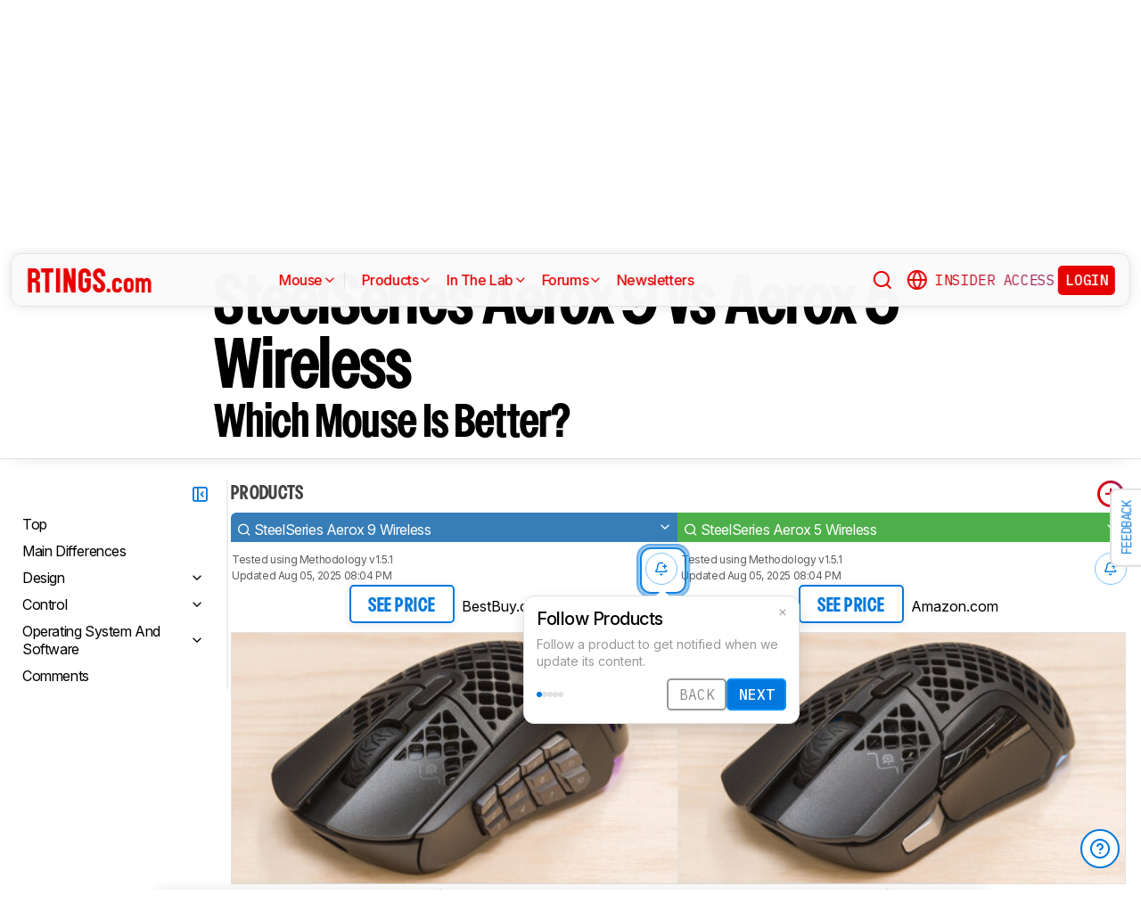

--- FILE ---
content_type: text/html; charset=utf-8
request_url: https://www.rtings.com/mouse/tools/compare/steelseries-aerox-9-wireless-steelseries-aerox-5-wireless/32771/32772
body_size: 98045
content:
<!DOCTYPE HTML>
<html lang="en-US">
  <head>
    <meta http-equiv="Content-Type" content="text/html; charset=utf-8"/>
    <title>SteelSeries Aerox 9 vs Aerox 5 Wireless: Which Mouse Is Better? - RTINGS.com</title>
    <meta name="viewport" content="width=device-width, initial-scale=1"/>
    <link rel="preconnect" href="https://fonts.gstatic.com" crossorigin>
    <link rel="preload" as="style" href="https://fonts.googleapis.com/css?family=Open+Sans:300,400,600,700,800&display=swap">
    <link rel="stylesheet" href="https://fonts.googleapis.com/css?family=Open+Sans:300,400,600,700,800&display=swap" media="print" onload="this.media='all'">
    <link rel="stylesheet" href="https://fonts.googleapis.com/css2?family=IBM+Plex+Mono:ital,wght@0,100;0,200;0,300;0,400;0,500;0,600;0,700;1,100;1,200;1,300;1,400;1,500;1,600;1,700&family=Inter:ital,opsz,wght@0,14..32,100..900;1,14..32,100..900&display=swap">
    <noscript>
      <link rel="stylesheet" href="https://fonts.googleapis.com/css?family=Open+Sans:300,400,600,700,800&display=swap">
    </noscript>
    <link rel="stylesheet" href="https://i.rtings.com/assets/vite/assets/common-Bt3FexvW.css" media="screen" />
    <link rel="stylesheet" href="https://i.rtings.com/assets/vite/assets/app-VqyZurZK.css" media="screen" />
    <meta name="csrf-param" content="authenticity_token" />
<meta name="csrf-token" content="VhFY44bAJF1n3ZDPhL9LwBn49hfj8vA9roTAPhAVG4DpZz57gr26DxzeOol9XhIiNqh4gdk1uaJQGt5hJo+xDA==" />
      <link rel="apple-touch-icon" sizes="57x57" href="https://i.rtings.com/assets/favicon/current/apple-icon-57x57-43c13a786f7341d3e5ae53df2f00f731de0b409c2bf9a1990b27bee5d5398ffd.png">
  <link rel="apple-touch-icon" sizes="60x60" href="https://i.rtings.com/assets/favicon/current/apple-icon-60x60-9d3db90b17217817629f1cce9ccdc789889003c6cf45faf5e5bafa3280917dfb.png">
  <link rel="apple-touch-icon" sizes="72x72" href="https://i.rtings.com/assets/favicon/current/apple-icon-72x72-7a13be278671e00c595f74e5a241ad69b3f5195d2c3cbdefef6395b589712ae6.png">
  <link rel="apple-touch-icon" sizes="76x76" href="https://i.rtings.com/assets/favicon/current/apple-icon-76x76-c7e0f496f313e77720e66626e8d5d035d5fed95893895af6315733dbe39f77f7.png">
  <link rel="apple-touch-icon" sizes="114x114" href="https://i.rtings.com/assets/favicon/current/apple-icon-114x114-5921f3ab37e1522b10fce58aff8fa4b0fbcdb031a1f6a13b87150a0267657ce7.png">
  <link rel="apple-touch-icon" sizes="120x120" href="https://i.rtings.com/assets/favicon/current/apple-icon-120x120-f1edd1c6cde0883218788ae4eeb3d70241e4099823fa620f8f358c7744b7f13a.png">
  <link rel="apple-touch-icon" sizes="144x144" href="https://i.rtings.com/assets/favicon/current/apple-icon-144x144-f71a70e6c021df60d4fe8d3a3cabf78d76bff99d0dfea8b32cf62331ce3aa6e0.png">
  <link rel="apple-touch-icon" sizes="152x152" href="https://i.rtings.com/assets/favicon/current/apple-icon-152x152-7adb9d5208bb87e07244a67e56962eed17952e80a38ffd37927444256634f524.png">
  <link rel="apple-touch-icon" sizes="180x180" href="https://i.rtings.com/assets/favicon/current/apple-icon-180x180-e6b2e1cc8a893ec4b2c197af0fc2a55aedd0ebf63acc9d07184cf114b535814e.png">
  <link rel="icon" type="image/png" sizes="192x192"  href="https://i.rtings.com/assets/favicon/current/android-icon-192x192-2c57e3c2e187fc221f412f51391e49f0b619c4f733a84ffc5ad4a4df85aa1238.png">
  <link rel="icon" type="image/png" sizes="32x32" href="https://i.rtings.com/assets/favicon/current/favicon-32x32-5a80ecb0b3d10a17fb280c3224b7e7a4a0f8d03b724901e162d9025c622e6e5f.png">
  <link rel="icon" type="image/png" sizes="96x96" href="https://i.rtings.com/assets/favicon/current/favicon-96x96-ee89d3e71b4ee064e1ee5bb13c6ea0f017eedc01a33bea8f97fdb468cdf6cfcb.png">
  <link rel="icon" type="image/png" sizes="16x16" href="https://i.rtings.com/assets/favicon/current/favicon-16x16-142bbe3886f094e5d63fbded01a123f6cf7001a99b366eb4f416501c8ea5062c.png">
  <meta name="msapplication-TileImage" content="https://i.rtings.com/assets/favicon/current/ms-icon-144x144-f71a70e6c021df60d4fe8d3a3cabf78d76bff99d0dfea8b32cf62331ce3aa6e0.png">
  <link rel="shortcut icon" href="https://i.rtings.com/assets/favicon/current/favicon-16x16-142bbe3886f094e5d63fbded01a123f6cf7001a99b366eb4f416501c8ea5062c.png">

    <meta property="fb:admins" content="531168133" />
    <meta property="fb:app_id" content="218671251598595" />
    
    

<script async data-domain="rtings.com" src="https://www.rtings.com/js/script.manual.js"></script>
<script>
  var TRACKING_PROPS = {"triggered_paywall":false,"silo_name":"Mice","page_type":"SideBySidePage","group_type":null,"user_type":"Visitor","experiment":null,"meets_consumer_engineer_quota":false,"became_consumer_engineer_session":false}
  var is_in_iframe = false
  try {
    is_in_iframe = window.self !== window.top
  } catch (e) {
    is_in_iframe = true
  }
  if (!is_in_iframe) {
    window.plausible = window.plausible || function() { (window.plausible.q = window.plausible.q || []).push(arguments) }
    let props = {
      'siloName': 'Mice',
      'pageType': 'SideBySidePage',
      'groupType': '',
      'indexStatus': 'Sitemap',
      'userType': 'Visitor',
      'triggeredPaywall': false,
      'userIsInsider': false,
      'meetsConsumerEngineerQuota': false,
      'becameConsumerEngineerSession': false,
    }
    props.aggKey = `${props.siloName}/${props.pageType}/${props.indexStatus}/${props.userType}`
    plausible('pageview', {props: props})
  }
</script>

      <meta property="article:modified_time" content="2019-12-11T08:55:08-05:00" />
      <link rel="canonical" href="https://www.rtings.com/mouse/tools/compare/steelseries-aerox-9-wireless-vs-steelseries-aerox-5-wireless/32771/32772"/>
      <meta name="description" content="The SteelSeries Aerox 5 Wireless and the SteelSeries Aerox 9 Wireless are visually similar mice from the same lineup. The [nolink:Aerox 9] is designed primarily for playing MMO games and has a full 12-button side panel. It also feels slightly sturdier, and its mouse wheel has L/R tilt inputs. On the other hand, the [nolink:Aerox 5] is designed to handle multiple gaming genres and has a more versatile set of side buttons.
"/>
      <meta property="og:url" content="https://www.rtings.com/mouse/tools/compare/steelseries-aerox-9-wireless-vs-steelseries-aerox-5-wireless/32771/32772" />
    <meta property="og:title" content="SteelSeries Aerox 9 vs Aerox 5 Wireless: Which Mouse Is Better?" />
      <meta property="og:description" content="The SteelSeries Aerox 5 Wireless and the SteelSeries Aerox 9 Wireless are visually similar mice from the same lineup. The [nolink:Aerox 9] is designed primarily for playing MMO games and has a full 12-button side panel. It also feels slightly sturdier, and its mouse wheel has L/R tilt inputs. On the other hand, the [nolink:Aerox 5] is designed to handle multiple gaming genres and has a more versatile set of side buttons.
"/>
    <meta property="og:site_name" content="RTINGS.com" />
    <meta property="og:type" content="article" />
    <link rel="search" type="application/opensearchdescription+xml" title="Search RTINGS.com" href="/opensearch.xml">
    <link rel="alternate" type="application/rss+xml" title="RTINGS.com Latest Reviews" href="/latest-rss.xml" >
    <meta property="og:image" content="https://i.rtings.com/assets/pages/bpEGBuI7/compare.png?format=auto" />
      <script>
        window.googlefc = window.googlefc || {};
        window.googlefc.controlledMessagingFunction = function(details) {
          const {url} = details;
          // If the request is for your video CDN, skip CMP warning
          return url.includes('i.rtings.com');
        };
      </script>

      <script async src="https://fundingchoicesmessages.google.com/i/pub-3154552656014103?ers=1"></script><script>(function() {function signalGooglefcPresent() {if (!window.frames['googlefcPresent']) {if (document.body) {const iframe = document.createElement('iframe'); iframe.style = 'width: 0; height: 0; border: none; z-index: -1000; left: -1000px; top: -1000px;'; iframe.style.display = 'none'; iframe.name = 'googlefcPresent'; document.body.appendChild(iframe);} else {setTimeout(signalGooglefcPresent, 0);}}}signalGooglefcPresent();})();</script>
      <script src="https://tagan.adlightning.com/antengo-rtings/op.js" defer></script>
    <script type="application/ld+json">
    {
      "@context": "https://schema.org",
      "@type": "WebSite",
      "url": "https://www.rtings.com/",
      "name": "RTINGS.com",
      "description": "RTINGS.com helps you find the best product for your needs. We purchase our own products and put them under the same test bench so you can easily compare the results. No cherry-picked units sent by brands. No ads. Only real tests.",
      "potentialAction": {
        "@type": "SearchAction",
        "target": "https://rtings.com/search?q={query}",
        "query-input": "required name=query"
      },
      "hasPart": {
        "@type": "WebPageElement",
        "isAccessibleForFree": "False",
        "cssSelector" : ".ld-paywall"
      }
    }
    </script>
    <script type="application/ld+json">
    {
      "@context":"https://schema.org",
      "@type":"Organization",
      "url":"https://www.rtings.com/",
      "name": "RTINGS.com",
      "description": "RTINGS.com helps you find the best product for your needs. We purchase our own products and put them under the same test bench so you can easily compare the results. No cherry-picked units sent by brands. No ads. Only real tests.",
      "email": "feedback@rtings.com",
      "logo": "https://i.rtings.com/images/header-logo.png",
      "founder": {
        "@type": "Person",
        "name": "Cedric Demers",
        "gender": "Male",
        "jobTitle": "President",
        "image": "https://i.rtings.com/images/users/cedric-demers.jpg",
        "sameAs": [
          "https://www.linkedin.com/in/cedric-demers-51aa953/"
        ]
      },
      "foundingDate": "2011-11-23",
      "sameAs": [
        "https://www.youtube.com/user/RtingsTV",
        "https://www.youtube.com/@RTINGScomRD",
        "https://www.youtube.com/@RTINGScomAudio",
        "https://www.facebook.com/rtingsdotcom",
        "https://twitter.com/rtingsdotcom",
        "https://www.instagram.com/rtingsdotcom/",
        "https://en.wikipedia.org/wiki/RTINGS.com"
      ]
    }
    </script>
    <script>
  // RTINGS_CONFIG and PAGE act as interfaces between rails and javascript.
  // RTINGS_CONFIG is used for global configuration (global application state)
  // and has a consisten structure accross all pages.
  // PAGE is unique for every page, it is used for state/configuration local to the page.
  var GLOBALS = {"session":{"current_user":null,"current_country":{"id":"2","name":"us","fullname":"United States","stores":[{"id":"2","urlname":"Amazon.com","type":"AmazonStore"},{"id":"1","urlname":"BestBuy.com","type":"BestBuyStore"},{"id":"5","urlname":"B\u0026H","type":"BhphotovideoStore"},{"id":"15","urlname":"Walmart.com","type":"WalmartStore"},{"id":"16","urlname":"Target.com","type":"TargetStore"},{"id":"12","urlname":"Prioritize Brand Store","type":"BrandStore"}]},"current_store":null,"is_quebec":false,"access_state":{"access_limit":10,"previewed_products":[],"paywall_test_access_limit":null,"paywall_test_previewed_products":[],"access_level":2,"preview_level":2},"experiment_variant":{"google_index":null,"id":null}},"static":{"active_brand_ids":["1","2","3","4","6","7","8","9","10","11","12","13","14","16","17","21","22","23","26","27","28","29","31","32","33","35","38","39","40","41","42","43","44","47","49","50","51","52","54","55","56","57","59","60","62","63","64","66","68","69","70","71","72","73","75","76","79","80","82","83","85","86","87","90","91","92","94","95","96","97","98","99","100","101","102","103","106","108","109","112","113","115","116","117","122","123","128","129","130","131","132","134","135","136","137","139","140","141","142","143","144","145","146","147","148","149","150","151","152","154","155","156","157","158","159","160","161","164","165","166","167","169","170","171","172","173","174","175","176","177","178","179","183","186","187","188","190","192","193","194","195","196","197","198","199","200","201","202","204","205","206","207","209","211","212","215","216","217","218","219","220","221","222","223","224","225","226","227","228","229","230","231","232","233","234","235","237","238","239","240","241","242","244","245","246","248","252","254","256","257","259","260","261","262","263","264","265","266","267","268","270","271","273","275","276","277","278","279","280","282","284","285","286","287","288","289","290","292","294","295","296","297","298","300","301","302","304","306","308","309","310","311","315","318","319","321","323","325","328","329","331","332","333","334","336","337","338","339","341","342","343","345","346","347","348","349","352","354","355","356","359","360","362","364","365","366","367","368","369","370","372","373","374","375","376","379","380","381","382","383","384","387","389","391","392","394","395","396","400","401","402","404","405","406","407","408","409","410","413","417","418","422","426","427","428","430","432","433","434","438","439","440","441","443","444","445","446","447","448","449","450","451","452","453","454","455","456","457","458","460","461","462","463","464","465","466","467","468","469","470","471","472","473","474","475","476","478","479","480","482","483","484","485","486","487","488","489","490","491","492","493","494","495","498","499","501","502","504","505","506","507","508","509","511","512","513","514","515","516","517","518","519","520","521","522","523","524","525","528","531","532","533","534","535","538","539","540","541","542","543","544","553","554","555","556","558","559","560","561","562","563","564","565","566","567","568","574","593","594","601","616","627","650","652","655"],"active_global_brand_ids":["451","452","453","454","455","456","457","460","461","470","495","538","539","540","541","542","543","544","553","554","555","556","558","559","560","561","562","563","564","565","566","567","568"],"countries":[{"id":"12","name":"au","fullname":"Australia","stores":[{"id":"17","urlname":"Amazon.com.au","type":"AmazonGlobalStore"},{"id":"12","urlname":"Prioritize Brand Store","type":"BrandStore"}]},{"id":"11","name":"be","fullname":"Belgium","stores":[{"id":"17","urlname":"Amazon.com.be","type":"AmazonGlobalStore"},{"id":"12","urlname":"Prioritize Brand Store","type":"BrandStore"}]},{"id":"9","name":"br","fullname":"Brazil","stores":[{"id":"17","urlname":"Amazon.com.br","type":"AmazonGlobalStore"},{"id":"12","urlname":"Prioritize Brand Store","type":"BrandStore"}]},{"id":"1","name":"ca","fullname":"Canada","stores":[{"id":"3","urlname":"Amazon.ca","type":"AmazonStore"},{"id":"9","urlname":"BestBuy.ca","type":"BestBuyCanadaStore"},{"id":"5","urlname":"B\u0026H","type":"BhphotovideoStore"},{"id":"12","urlname":"Prioritize Brand Store","type":"BrandStore"}]},{"id":"6","name":"fr","fullname":"France","stores":[{"id":"10","urlname":"Amazon.fr","type":"AmazonStore"},{"id":"12","urlname":"Prioritize Brand Store","type":"BrandStore"}]},{"id":"5","name":"de","fullname":"Germany","stores":[{"id":"8","urlname":"Amazon.de","type":"AmazonStore"},{"id":"12","urlname":"Prioritize Brand Store","type":"BrandStore"}]},{"id":"8","name":"zz","fullname":"Global","stores":[{"id":"2","urlname":"Amazon","type":"AmazonStore"},{"id":"12","urlname":"Prioritize Brand Store","type":"BrandStore"}]},{"id":"10","name":"in","fullname":"India","stores":[{"id":"17","urlname":"Amazon.in","type":"AmazonGlobalStore"},{"id":"12","urlname":"Prioritize Brand Store","type":"BrandStore"}]},{"id":"20","name":"ie","fullname":"Ireland","stores":[{"id":"17","urlname":"Amazon.ie","type":"AmazonGlobalStore"},{"id":"12","urlname":"Prioritize Brand Store","type":"BrandStore"}]},{"id":"4","name":"it","fullname":"Italy","stores":[{"id":"7","urlname":"Amazon.it","type":"AmazonStore"},{"id":"12","urlname":"Prioritize Brand Store","type":"BrandStore"}]},{"id":"14","name":"jp","fullname":"Japan","stores":[{"id":"17","urlname":"Amazon.co.jp","type":"AmazonGlobalStore"},{"id":"12","urlname":"Prioritize Brand Store","type":"BrandStore"}]},{"id":"13","name":"nl","fullname":"Netherlands","stores":[{"id":"17","urlname":"Amazon.nl","type":"AmazonGlobalStore"},{"id":"12","urlname":"Prioritize Brand Store","type":"BrandStore"}]},{"id":"16","name":"pl","fullname":"Poland","stores":[{"id":"17","urlname":"Amazon.pl","type":"AmazonGlobalStore"},{"id":"12","urlname":"Prioritize Brand Store","type":"BrandStore"}]},{"id":"19","name":"sa","fullname":"Saudi Arabia","stores":[{"id":"17","urlname":"Amazon.sa","type":"AmazonGlobalStore"},{"id":"12","urlname":"Prioritize Brand Store","type":"BrandStore"}]},{"id":"15","name":"sg","fullname":"Singapore","stores":[{"id":"17","urlname":"Amazon.sg","type":"AmazonGlobalStore"},{"id":"12","urlname":"Prioritize Brand Store","type":"BrandStore"}]},{"id":"7","name":"es","fullname":"Spain","stores":[{"id":"11","urlname":"Amazon.es","type":"AmazonStore"},{"id":"12","urlname":"Prioritize Brand Store","type":"BrandStore"}]},{"id":"17","name":"se","fullname":"Sweden","stores":[{"id":"17","urlname":"Amazon.se","type":"AmazonGlobalStore"},{"id":"12","urlname":"Prioritize Brand Store","type":"BrandStore"}]},{"id":"18","name":"ae","fullname":"United Arab Emirates","stores":[{"id":"17","urlname":"Amazon.ae","type":"AmazonGlobalStore"},{"id":"12","urlname":"Prioritize Brand Store","type":"BrandStore"}]},{"id":"3","name":"uk","fullname":"United Kingdom","stores":[{"id":"4","urlname":"Amazon.co.uk","type":"AmazonStore"},{"id":"12","urlname":"Prioritize Brand Store","type":"BrandStore"}]},{"id":"2","name":"us","fullname":"United States","stores":[{"id":"2","urlname":"Amazon.com","type":"AmazonStore"},{"id":"1","urlname":"BestBuy.com","type":"BestBuyStore"},{"id":"5","urlname":"B\u0026H","type":"BhphotovideoStore"},{"id":"15","urlname":"Walmart.com","type":"WalmartStore"},{"id":"16","urlname":"Target.com","type":"TargetStore"},{"id":"12","urlname":"Prioritize Brand Store","type":"BrandStore"}]}],"discussion_kinds":[{"key":"discussion","label":"Discussion"},{"key":"recommendation","label":"Recommendation"},{"key":"silo","label":"Product Category"},{"key":"product","label":"Product"},{"key":"article","label":"Article"},{"key":"sbs","label":"Comparison"},{"key":"deal","label":"Deal"}],"silo_categories":[{"id":1,"category":"computer","name":"Computers","singular_name":"Computer","url_part":"computer","created_at":"2024-09-05T16:53:30.212-04:00","updated_at":"2024-09-05T16:53:30.212-04:00","display_name":"Computers","silo_list_sentence":"Monitors, Mice, Keyboards, Printers, Routers, VPNs, Keyboard Switches, and Laptops","silo_list_urls":["monitor","mouse","keyboard","printer","router","vpn","keyboard-switch","laptop"],"silos_url_part":"monitor~mouse~keyboard~printer~router~vpn~keyboard-switch~laptop","is_upcoming":false},{"id":2,"category":"home_entertainment","name":"Home Entertainment","singular_name":"Home Entertainment","url_part":"home-entertainment","created_at":"2024-09-05T16:53:30.479-04:00","updated_at":"2024-09-05T16:53:30.479-04:00","display_name":"Home Entertainment","silo_list_sentence":"TVs, Soundbars, and Projectors","silo_list_urls":["tv","soundbar","projector"],"silos_url_part":"tv~soundbar~projector","is_upcoming":false},{"id":3,"category":"audio","name":"Audio","singular_name":"Audio","url_part":"audio","created_at":"2024-09-05T16:53:30.533-04:00","updated_at":"2024-09-05T16:53:30.533-04:00","display_name":"Audio","silo_list_sentence":"Headphones and Speakers","silo_list_urls":["headphones","speaker"],"silos_url_part":"headphones~speaker","is_upcoming":false},{"id":4,"category":"home","name":"Home","singular_name":"Home","url_part":"home","created_at":"2024-09-05T16:53:30.579-04:00","updated_at":"2024-09-05T16:53:30.579-04:00","display_name":"Home","silo_list_sentence":"Vacuums, Robot Vacuums, Dehumidifiers, Air Conditioners, Mattresses, Humidifiers, and Air Purifiers","silo_list_urls":["vacuum","robot-vacuum","dehumidifier","air-conditioner","mattress","humidifier","air-purifier"],"silos_url_part":"vacuum~robot-vacuum~dehumidifier~air-conditioner~mattress~humidifier~air-purifier","is_upcoming":false},{"id":5,"category":"photo_video","name":"Photo \u0026 Video","singular_name":"Photo \u0026 Video","url_part":"photo-video","created_at":"2024-09-05T16:53:30.645-04:00","updated_at":"2024-09-05T16:53:30.645-04:00","display_name":"Photo \u0026 Video","silo_list_sentence":"Cameras","silo_list_urls":["camera"],"silos_url_part":"camera","is_upcoming":false},{"id":6,"category":"kitchen","name":"Kitchen","singular_name":"Kitchen","url_part":"kitchen","created_at":"2024-09-05T16:53:30.696-04:00","updated_at":"2024-09-05T16:53:30.696-04:00","display_name":"Kitchen","silo_list_sentence":"Toasters, Air Fryers, Blenders, Microwaves, Refrigerators, and Toaster Ovens","silo_list_urls":["toaster","air-fryer","blender","microwave","refrigerator","toaster-oven"],"silos_url_part":"toaster~air-fryer~blender~microwave~refrigerator~toaster-oven","is_upcoming":false},{"id":8,"category":"shoes","name":"Shoes","singular_name":"Shoe","url_part":"shoes","created_at":"2024-10-07T14:56:42.034-04:00","updated_at":"2024-10-07T14:56:42.034-04:00","display_name":"Shoes","silo_list_sentence":"Running Shoes","silo_list_urls":["running-shoes"],"silos_url_part":"running-shoes","is_upcoming":false}],"upcoming_silo_categories":[],"mailinglists":[{"name":"The Essential","mailchimp_id":"adc07ee747","last_published_newsletter_url":null,"id":"13","description":"Updates featuring the latest company news, reviews, and deals."},{"name":"RTINGS Deals","mailchimp_id":"bdc8b30639","last_published_newsletter_url":null,"id":"14","description":"Handpicked deals on top-rated products."},{"name":"R\u0026D Newsletter","mailchimp_id":"27de2b2ebd","last_published_newsletter_url":"https://us16.campaign-archive.com/?u=4a6a0a7b94aee3af822d1dd10\u0026id=51ed09224e","id":"15","description":"Dive into our testing processes and findings."},{"name":"Computer","mailchimp_id":"16253c35e8","last_published_newsletter_url":"https://mailchi.mp/rtings.com/new-popular-this-week-6509602-46qvycs76e-6509743","id":"16","description":"Monitors, Mice, Keyboards, Printers, Routers, VPNs, Keyboard Switches, and Laptops."},{"name":"Home Entertainment","mailchimp_id":"3a4f7d0c14","last_published_newsletter_url":"https://mailchi.mp/rtings.com/new-popular-this-week-6509530-8tsjqqzztu-v1eqw3kdak-hix36r28eo-6509754","id":"17","description":"TVs, Soundbars, and Projectors."},{"name":"Audio","mailchimp_id":"e1031511c4","last_published_newsletter_url":"https://mailchi.mp/rtings.com/new-popular-this-week-6509602-46qvycs76e-6509688","id":"18","description":"Headphones and Speakers."},{"name":"Home","mailchimp_id":"cbbbd40e27","last_published_newsletter_url":"https://mailchi.mp/rtings.com/new-popular-this-week-6509591-xn846flhod","id":"19","description":"Vacuums, Robot Vacuums, Dehumidifiers, Air Conditioners, Mattresses, Humidifiers, and Air Purifiers."},{"name":"Photo \u0026 Video","mailchimp_id":"d6a055d9ad","last_published_newsletter_url":null,"id":"20","description":"Cameras."},{"name":"Kitchen","mailchimp_id":"68ed932962","last_published_newsletter_url":"https://us16.campaign-archive.com/?u=4a6a0a7b94aee3af822d1dd10\u0026id=3f6bc9af95","id":"21","description":"Toasters, Air Fryers, Blenders, Microwaves, Refrigerators, and Toaster Ovens."},{"name":"Shoe","mailchimp_id":"e43bedbd9c","last_published_newsletter_url":null,"id":"22","description":"Running Shoes."}],"deal_event_name":"","upcoming_silos":[],"silo":{"name":"Mice","singular_name":"Mouse","long_name":"Mice","name_in_sentence":"mice","url_part":"mouse","has_paywall":true,"first_published_at":"2019-12-11T08:55:12.000-05:00","background_image":"https://i.rtings.com/assets/products/fgMRIl7W/razer-viper-v2-pro/in-test-medium.jpg","background_image_on_landing":true,"background_image_order":5,"id":"18","paywall_test":false,"test_bench":{"name":"1.5.1","is_recent":true,"url_part":"1-5-1","id":"199"},"test_benches":[{"major":false,"is_recent":true,"id":"199"},{"major":false,"is_recent":true,"id":"146"},{"major":false,"is_recent":false,"id":"119"},{"major":false,"is_recent":false,"id":"110"},{"major":false,"is_recent":false,"id":"105"},{"major":false,"is_recent":false,"id":"100"},{"major":false,"is_recent":false,"id":"84"},{"major":false,"is_recent":false,"id":"78"},{"major":false,"is_recent":false,"id":"24"}],"latest_test_bench_id":"199","reviews_count":383,"silo_group":"computer"},"company_silo":{"name":"Company","singular_name":"Company","long_name":"Company","name_in_sentence":"company","url_part":"company","has_paywall":false,"first_published_at":null,"background_image":"https://i.rtings.com/assets/pages/mbBA9aUB/office-new-bg-medium.jpg","background_image_on_landing":true,"background_image_order":0,"test_bench":null,"id":"2"},"silos":[{"name":"TVs","singular_name":"TV","long_name":"Televisions","name_in_sentence":"TVs","url_part":"tv","has_paywall":false,"first_published_at":"2011-11-22T19:00:00.000-05:00","background_image":"https://i.rtings.com/assets/products/SyD1JmRZ/lg-g5-oled/in-test-medium.jpg","background_image_on_landing":true,"background_image_order":5,"tool_pages":[{"title":"TV Review List","url":"/tv/reviews","img":"https://i.rtings.com/images/tools-reviews-list-3.png?format=auto","subtitle":"Full dynamic list of all TV reviews","short_title":"Review List","in_navbar_order":5,"in_tools_page":true,"in_navbar":true},{"title":"Review Index","url":"/tv/index","img":"https://i.rtings.com/images/tools-reviews-index.png?format=auto","subtitle":"Alphabetical index of all TV reviews","short_title":"Review Index","in_navbar_order":6,"in_tools_page":true,"in_navbar":true},{"title":"Compare TVs","url":"/tv/tools/compare","img":"https://i.rtings.com/images/tools-compare-2.jpg?format=auto","subtitle":"Having trouble deciding between two TVs? This tool will clearly show you the differences","short_title":"Compare","in_navbar_order":1,"in_tools_page":true,"in_navbar":true},{"title":"What TV Size Should I Buy?","url":"/tv/reviews/by-size/size-to-distance-relationship","img":"https://i.rtings.com/images/tools-tv-size-chart-2.jpg?format=auto","subtitle":"Not sure how big of a TV you should buy? This helpful tool will make it clear to you","short_title":"Size to Distance","in_navbar_order":2,"in_tools_page":true,"in_navbar":true},{"title":"Results Table Tool","url":"/tv/tools/table","img":"https://i.rtings.com/images/tools-table-2.jpg?format=auto","subtitle":"Use our results table to filter, sort, and compare TVs across the metrics that matter most to you","short_title":"Results Table Tool","in_navbar_order":4,"in_tools_page":true,"in_navbar":true},{"title":"Graph Tool","url":"/tv/graph","img":"https://i.rtings.com/images/tools-graph.jpg?format=auto","subtitle":"Compare graphs from our TV test results in order to make a clearer and more informed decision","short_title":"Graph","in_navbar_order":7,"in_tools_page":true,"in_navbar":true},{"title":"Recommendation Tool","url":"/tv/tools/recommendation","img":"https://i.rtings.com/images/tools-tv-recommendation-2.jpg?format=auto","subtitle":"Use our detailed data to filter, sort and find the perfect TV for your needs","short_title":"Recommendation","in_navbar_order":8,"in_tools_page":true,"in_navbar":true},{"title":"Custom TV Ratings","url":"/user/ratings","img":"https://i.rtings.com/images/tools-custom-rating.jpg?format=auto","subtitle":"Create or edit custom TV ratings, your custom ratings will be present on the table tool and other pages","short_title":"Custom Ratings","in_navbar_order":9,"in_tools_page":true,"in_navbar":true}],"reviews_in_progress_count":1,"review_count":516,"vote_days_left":22,"id":"1","test_bench":{"name":"2.1","description":"Motion cadence","silo_id":1,"created_at":"2025-09-09T15:13:20.000-04:00","updated_at":"2026-01-16T12:33:22.000-05:00","has_review_image":true,"preferred_score_set_id":35594,"replaces_id":197,"test_bench_page_id":15085,"tester_review_days":8.0,"writer_review_days":1.5,"tester_retest_days":0.4,"photographer_review_days":0.25,"retest_batch_size":23,"retest_message":"We added text to the new \u003ca href=\"#test_36111\"\u003eMicro-Judder\u003c/a\u003e section and refreshed the text in the updated \u003ca href=\"#test_207\"\u003eJudder\u003c/a\u003e and \u003ca href=\"#test_1924\"\u003eResponse Time Stutter\u003c/a\u003e sections after converting the review to \u003ca href=\"/tv/tests/changelogs/2-1\"\u003eTV 2.1\u003c/a\u003e.","use_manual_inline":false,"major":false,"id":"210"},"silo_group":"home-entertainment"},{"name":"Headphones","singular_name":"Headphones","long_name":"Headphones","name_in_sentence":"headphones","url_part":"headphones","has_paywall":true,"first_published_at":"2016-02-26T00:00:00.000-05:00","background_image":"https://i.rtings.com/assets/products/CSvxRX7C/sony-wh-1000xm6/in-test-medium.jpg","background_image_on_landing":true,"background_image_order":1,"tool_pages":[{"title":"Headphones Review List","url":"/headphones/reviews","img":"https://i.rtings.com/images/tools-reviews-list-3.png?format=auto","subtitle":"Full dynamic list of all headphones reviews","short_title":"Review List","in_navbar_order":5,"in_tools_page":true,"in_navbar":true},{"title":"Review Index","url":"/headphones/index","img":"https://i.rtings.com/images/tools-reviews-index.png?format=auto","subtitle":"Alphabetical index of all headphones reviews","short_title":"Review Index","in_navbar_order":6,"in_tools_page":true,"in_navbar":true},{"title":"Compare Headphones","url":"/headphones/tools/compare","img":"https://i.rtings.com/images/tools-compare-2.jpg?format=auto","subtitle":"Having trouble deciding between two headphones? This tool will clearly show you the differences","short_title":"Compare","in_navbar_order":1,"in_tools_page":true,"in_navbar":true},{"title":"Results Table Tool","url":"/headphones/tools/table","img":"https://i.rtings.com/images/tools-table-2.jpg?format=auto","subtitle":"Use our results table to filter, sort, and compare headphones across the metrics that matter most to you","short_title":"Results Table Tool","in_navbar_order":4,"in_tools_page":true,"in_navbar":true},{"title":"Graph Tool","url":"/headphones/graph","img":"https://i.rtings.com/images/tools-graph.jpg?format=auto","subtitle":"Compare graphs from our headphones test results in order to make a clearer and more informed decision","short_title":"Graph","in_navbar_order":7,"in_tools_page":true,"in_navbar":true},{"title":"Custom headphones Ratings","url":"/user/ratings","img":"https://i.rtings.com/images/tools-custom-rating.jpg?format=auto","subtitle":"Create or edit custom headphones ratings, your custom ratings will be present on the table tool and other pages","short_title":"Custom Ratings","in_navbar_order":9,"in_tools_page":true,"in_navbar":true}],"reviews_in_progress_count":12,"review_count":858,"vote_days_left":45,"id":"3","test_bench":{"name":"2.0","description":"Improvement to sound tests","silo_id":3,"created_at":"2024-11-11T14:11:19.000-05:00","updated_at":"2026-01-09T14:37:49.000-05:00","has_review_image":true,"preferred_score_set_id":32781,"replaces_id":165,"test_bench_page_id":13117,"tester_review_days":3.5,"writer_review_days":1.0,"tester_retest_days":0.25,"photographer_review_days":0.25,"retest_batch_size":14,"retest_message":"We've converted this review to Test Bench 2.0, which updates our \u003ca href=\"#test_321\"\u003esound tests\u003c/a\u003e and adds performance usages. You can read more about this in our \u003ca href=\"/headphones/tests/changelogs/2-0\"\u003echangelog\u003c/a\u003e.","use_manual_inline":true,"major":false,"id":"183"},"silo_group":"audio"},{"name":"Monitors","singular_name":"Monitor","long_name":"Monitors","name_in_sentence":"monitors","url_part":"monitor","has_paywall":false,"first_published_at":"2017-10-12T11:21:00.000-04:00","background_image":"https://i.rtings.com/assets/products/D02yTNG2/samsung-odyssey-neo-g7-s32bg75/in-test-medium.jpg","background_image_on_landing":false,"background_image_order":5,"tool_pages":[{"title":"Monitor Review List","url":"/monitor/reviews","img":"https://i.rtings.com/images/tools-reviews-list-3.png?format=auto","subtitle":"Full dynamic list of all monitor reviews","short_title":"Review List","in_navbar_order":5,"in_tools_page":true,"in_navbar":true},{"title":"Review Index","url":"/monitor/index","img":"https://i.rtings.com/images/tools-reviews-index.png?format=auto","subtitle":"Alphabetical index of all monitor reviews","short_title":"Review Index","in_navbar_order":6,"in_tools_page":true,"in_navbar":true},{"title":"Compare Monitors","url":"/monitor/tools/compare","img":"https://i.rtings.com/images/tools-compare-2.jpg?format=auto","subtitle":"Having trouble deciding between two monitors? This tool will clearly show you the differences","short_title":"Compare","in_navbar_order":1,"in_tools_page":true,"in_navbar":true},{"title":"Results Table Tool","url":"/monitor/tools/table","img":"https://i.rtings.com/images/tools-table-2.jpg?format=auto","subtitle":"Use our results table to filter, sort, and compare monitors across the metrics that matter most to you","short_title":"Results Table Tool","in_navbar_order":4,"in_tools_page":true,"in_navbar":true},{"title":"Graph Tool","url":"/monitor/graph","img":"https://i.rtings.com/images/tools-graph.jpg?format=auto","subtitle":"Compare graphs from our monitor test results in order to make a clearer and more informed decision","short_title":"Graph","in_navbar_order":7,"in_tools_page":true,"in_navbar":true},{"title":"Custom monitor Ratings","url":"/user/ratings","img":"https://i.rtings.com/images/tools-custom-rating.jpg?format=auto","subtitle":"Create or edit custom monitor ratings, your custom ratings will be present on the table tool and other pages","short_title":"Custom Ratings","in_navbar_order":9,"in_tools_page":true,"in_navbar":true}],"reviews_in_progress_count":5,"review_count":378,"vote_days_left":37,"id":"5","test_bench":{"name":"2.1.1","description":"Removal of Vertical Viewing Angle","silo_id":5,"created_at":"2025-11-05T08:33:20.000-05:00","updated_at":"2026-01-23T14:20:28.000-05:00","has_review_image":true,"preferred_score_set_id":36657,"replaces_id":190,"test_bench_page_id":15470,"tester_review_days":5.0,"writer_review_days":1.0,"tester_retest_days":0.01,"photographer_review_days":0.25,"retest_batch_size":9,"retest_message":"We've converted this review to \u003ca href=\"/monitor/tests/changelogs/2-1-1\"\u003eTest Bench 2.1.1\u003c/a\u003e. We removed the Vertical Viewing Angle test.","use_manual_inline":false,"major":false,"id":"221"},"silo_group":"computer"},{"name":"Soundbars","singular_name":"Soundbar","long_name":"Soundbars","name_in_sentence":"soundbars","url_part":"soundbar","has_paywall":true,"first_published_at":"2019-09-30T09:00:00.000-04:00","background_image":"https://i.rtings.com/assets/products/nogP9Lbf/samsung-hw-q990b/in-test-medium.jpg","background_image_on_landing":false,"background_image_order":5,"tool_pages":[{"title":"Soundbar Review List","url":"/soundbar/reviews","img":"https://i.rtings.com/images/tools-reviews-list-3.png?format=auto","subtitle":"Full dynamic list of all soundbar reviews","short_title":"Review List","in_navbar_order":5,"in_tools_page":true,"in_navbar":true},{"title":"Review Index","url":"/soundbar/index","img":"https://i.rtings.com/images/tools-reviews-index.png?format=auto","subtitle":"Alphabetical index of all soundbar reviews","short_title":"Review Index","in_navbar_order":6,"in_tools_page":true,"in_navbar":true},{"title":"Compare Soundbars","url":"/soundbar/tools/compare","img":"https://i.rtings.com/images/tools-compare-2.jpg?format=auto","subtitle":"Having trouble deciding between two soundbars? This tool will clearly show you the differences","short_title":"Compare","in_navbar_order":1,"in_tools_page":true,"in_navbar":true},{"title":"Results Table Tool","url":"/soundbar/tools/table","img":"https://i.rtings.com/images/tools-table-2.jpg?format=auto","subtitle":"Use our results table to filter, sort, and compare soundbars across the metrics that matter most to you","short_title":"Results Table Tool","in_navbar_order":4,"in_tools_page":true,"in_navbar":true},{"title":"Graph Tool","url":"/soundbar/graph","img":"https://i.rtings.com/images/tools-graph.jpg?format=auto","subtitle":"Compare graphs from our soundbar test results in order to make a clearer and more informed decision","short_title":"Graph","in_navbar_order":7,"in_tools_page":true,"in_navbar":true},{"title":"Custom soundbar Ratings","url":"/user/ratings","img":"https://i.rtings.com/images/tools-custom-rating.jpg?format=auto","subtitle":"Create or edit custom soundbar ratings, your custom ratings will be present on the table tool and other pages","short_title":"Custom Ratings","in_navbar_order":9,"in_tools_page":true,"in_navbar":true}],"reviews_in_progress_count":5,"review_count":235,"vote_days_left":22,"id":"6","test_bench":{"name":"1.3","description":"Stereo and latency improvements","silo_id":6,"created_at":"2023-05-08T14:38:03.000-04:00","updated_at":"2026-01-20T16:36:45.000-05:00","has_review_image":true,"preferred_score_set_id":24390,"replaces_id":125,"test_bench_page_id":9868,"tester_review_days":3.0,"writer_review_days":1.0,"tester_retest_days":0.66,"photographer_review_days":0.25,"retest_batch_size":1,"retest_message":"We've converted this review to Test Bench Update 1.3. If applicable, we've retested stereo sound based on the manufacturer's recommendations. Additionally, we've expanded our audio latency tests to the following boxes: \u003ca href= \"#test_22193\"\u003eAudio Latency: ARC\u003c/a\u003e, \u003ca href= \"#test_7090\"\u003eAudio Latency: HDMI In\u003c/a\u003e, and \u003ca href= \"#test_22194\"\u003eAudio Latency: Optical\u003c/a\u003e. You can see the full changelog \u003ca href=\"/soundbar/tests/changelogs/1-3\"\u003ehere\u003c/a\u003e.","use_manual_inline":false,"major":false,"id":"133"},"silo_group":"home-entertainment"},{"name":"Mice","singular_name":"Mouse","long_name":"Mice","name_in_sentence":"mice","url_part":"mouse","has_paywall":true,"first_published_at":"2019-12-11T08:55:12.000-05:00","background_image":"https://i.rtings.com/assets/products/fgMRIl7W/razer-viper-v2-pro/in-test-medium.jpg","background_image_on_landing":true,"background_image_order":5,"tool_pages":[{"title":"Mouse Review List","url":"/mouse/reviews","img":"https://i.rtings.com/images/tools-reviews-list-3.png?format=auto","subtitle":"Full dynamic list of all mouse reviews","short_title":"Review List","in_navbar_order":5,"in_tools_page":true,"in_navbar":true},{"title":"Review Index","url":"/mouse/index","img":"https://i.rtings.com/images/tools-reviews-index.png?format=auto","subtitle":"Alphabetical index of all mouse reviews","short_title":"Review Index","in_navbar_order":6,"in_tools_page":true,"in_navbar":true},{"title":"Compare Mice","url":"/mouse/tools/compare","img":"https://i.rtings.com/images/tools-compare-2.jpg?format=auto","subtitle":"Having trouble deciding between two mice? This tool will clearly show you the differences","short_title":"Compare","in_navbar_order":1,"in_tools_page":true,"in_navbar":true},{"title":"Results Table Tool","url":"/mouse/tools/table","img":"https://i.rtings.com/images/tools-table-2.jpg?format=auto","subtitle":"Use our results table to filter, sort, and compare mice across the metrics that matter most to you","short_title":"Results Table Tool","in_navbar_order":4,"in_tools_page":true,"in_navbar":true},{"title":"3D shape compare tool","url":"/mouse/tools/3d-model-shape-compare","img":"https://i.rtings.com/images/tools-compare-3d.jpg?format=auto","subtitle":"Compare the shape of mice","short_title":"3D Compare","in_navbar_order":3,"in_tools_page":true,"in_navbar":true},{"title":"Graph Tool","url":"/mouse/graph","img":"https://i.rtings.com/images/tools-graph.jpg?format=auto","subtitle":"Compare graphs from our mouse test results in order to make a clearer and more informed decision","short_title":"Graph","in_navbar_order":7,"in_tools_page":true,"in_navbar":true},{"title":"Custom mouse Ratings","url":"/user/ratings","img":"https://i.rtings.com/images/tools-custom-rating.jpg?format=auto","subtitle":"Create or edit custom mouse ratings, your custom ratings will be present on the table tool and other pages","short_title":"Custom Ratings","in_navbar_order":9,"in_tools_page":true,"in_navbar":true}],"reviews_in_progress_count":7,"review_count":383,"vote_days_left":37,"id":"18","test_bench":{"name":"1.5.1","description":"Streamlining Review Presentation","silo_id":18,"created_at":"2025-06-17T17:21:52.000-04:00","updated_at":"2025-12-15T09:46:35.000-05:00","has_review_image":true,"preferred_score_set_id":34191,"replaces_id":146,"test_bench_page_id":14432,"tester_review_days":2.0,"writer_review_days":1.0,"tester_retest_days":0.0068,"photographer_review_days":0.25,"retest_batch_size":5,"retest_message":"We've converted this review to Test Bench 1.5.1. This update removes less relevant or redundant elements, including several videos. We've also adjusted our \u003ca href=\"#test_14451\"\u003eSensor Latency\u003c/a\u003e testing, resulting in minor score changes. See our full \u003ca href=\"/mouse/tests/changelogs/1-5-1\"\u003e1.5.1 changelog\u003c/a\u003e for details.","use_manual_inline":false,"major":false,"id":"199"},"silo_group":"computer"},{"name":"Keyboards","singular_name":"Keyboard","long_name":"Keyboards","name_in_sentence":"keyboards","url_part":"keyboard","has_paywall":true,"first_published_at":"2020-01-20T09:13:25.000-05:00","background_image":"https://i.rtings.com/assets/products/CZl2WyZy/razer-huntsman-v3-pro-mini-tkl/in-test-large.jpg","background_image_on_landing":true,"background_image_order":3,"tool_pages":[{"title":"Keyboard Review List","url":"/keyboard/reviews","img":"https://i.rtings.com/images/tools-reviews-list-3.png?format=auto","subtitle":"Full dynamic list of all keyboard reviews","short_title":"Review List","in_navbar_order":5,"in_tools_page":true,"in_navbar":true},{"title":"Review Index","url":"/keyboard/index","img":"https://i.rtings.com/images/tools-reviews-index.png?format=auto","subtitle":"Alphabetical index of all keyboard reviews","short_title":"Review Index","in_navbar_order":6,"in_tools_page":true,"in_navbar":true},{"title":"Compare Keyboards","url":"/keyboard/tools/compare","img":"https://i.rtings.com/images/tools-compare-2.jpg?format=auto","subtitle":"Having trouble deciding between two keyboards? This tool will clearly show you the differences","short_title":"Compare","in_navbar_order":1,"in_tools_page":true,"in_navbar":true},{"title":"Results Table Tool","url":"/keyboard/tools/table","img":"https://i.rtings.com/images/tools-table-2.jpg?format=auto","subtitle":"Use our results table to filter, sort, and compare keyboards across the metrics that matter most to you","short_title":"Results Table Tool","in_navbar_order":4,"in_tools_page":true,"in_navbar":true},{"title":"Graph Tool","url":"/keyboard/graph","img":"https://i.rtings.com/images/tools-graph.jpg?format=auto","subtitle":"Compare graphs from our keyboard test results in order to make a clearer and more informed decision","short_title":"Graph","in_navbar_order":7,"in_tools_page":true,"in_navbar":true},{"title":"Custom keyboard Ratings","url":"/user/ratings","img":"https://i.rtings.com/images/tools-custom-rating.jpg?format=auto","subtitle":"Create or edit custom keyboard ratings, your custom ratings will be present on the table tool and other pages","short_title":"Custom Ratings","in_navbar_order":9,"in_tools_page":true,"in_navbar":true}],"reviews_in_progress_count":9,"review_count":276,"vote_days_left":37,"id":"19","test_bench":{"name":"1.4.3","description":"Additional data points for Keystroke Terms \u0026 Actuation Graph","silo_id":19,"created_at":"2025-11-04T09:38:38.000-05:00","updated_at":"2026-01-14T10:51:12.000-05:00","has_review_image":true,"preferred_score_set_id":36632,"replaces_id":206,"test_bench_page_id":15461,"tester_review_days":2.0,"writer_review_days":1.0,"tester_retest_days":0.01,"photographer_review_days":0.0,"retest_batch_size":34,"retest_message":"Our Test Bench 1.4.3 update adds clearer terminology and new measurements to our \u003ca href=\"#test_3377\"\u003eKeystrokes\u003c/a\u003e test group. For more details, see the \u003ca href=\"/keyboard/tests/changelogs/1-4-3\"\u003efull changelog\u003c/a\u003e.","use_manual_inline":false,"major":false,"id":"220"},"silo_group":"computer"},{"name":"Printers","singular_name":"Printer","long_name":"Printers","name_in_sentence":"printers","url_part":"printer","has_paywall":true,"first_published_at":"2020-05-11T11:59:21.000-04:00","background_image":"https://i.rtings.com/assets/products/O4f4rCvy/canon-pixma-mg3620/in-test-medium.jpg","background_image_on_landing":true,"background_image_order":5,"tool_pages":[{"title":"Printer Review List","url":"/printer/reviews","img":"https://i.rtings.com/images/tools-reviews-list-3.png?format=auto","subtitle":"Full dynamic list of all printer reviews","short_title":"Review List","in_navbar_order":5,"in_tools_page":true,"in_navbar":true},{"title":"Review Index","url":"/printer/index","img":"https://i.rtings.com/images/tools-reviews-index.png?format=auto","subtitle":"Alphabetical index of all printer reviews","short_title":"Review Index","in_navbar_order":6,"in_tools_page":true,"in_navbar":true},{"title":"Compare Printers","url":"/printer/tools/compare","img":"https://i.rtings.com/images/tools-compare-2.jpg?format=auto","subtitle":"Having trouble deciding between two printers? This tool will clearly show you the differences","short_title":"Compare","in_navbar_order":1,"in_tools_page":true,"in_navbar":true},{"title":"Results Table Tool","url":"/printer/tools/table","img":"https://i.rtings.com/images/tools-table-2.jpg?format=auto","subtitle":"Use our results table to filter, sort, and compare printers across the metrics that matter most to you","short_title":"Results Table Tool","in_navbar_order":4,"in_tools_page":true,"in_navbar":true},{"title":"Graph Tool","url":"/printer/graph","img":"https://i.rtings.com/images/tools-graph.jpg?format=auto","subtitle":"Compare graphs from our printer test results in order to make a clearer and more informed decision","short_title":"Graph","in_navbar_order":7,"in_tools_page":true,"in_navbar":true},{"title":"Custom printer Ratings","url":"/user/ratings","img":"https://i.rtings.com/images/tools-custom-rating.jpg?format=auto","subtitle":"Create or edit custom printer ratings, your custom ratings will be present on the table tool and other pages","short_title":"Custom Ratings","in_navbar_order":9,"in_tools_page":true,"in_navbar":true}],"reviews_in_progress_count":3,"review_count":175,"vote_days_left":37,"id":"11","test_bench":{"name":"1.3","description":"Usage Scores Overhaul \u0026 Clogging Issues Indicator","silo_id":11,"created_at":"2025-10-20T15:03:00.000-04:00","updated_at":"2026-01-26T09:09:27.000-05:00","has_review_image":true,"preferred_score_set_id":36340,"replaces_id":106,"test_bench_page_id":15322,"tester_review_days":1.5,"writer_review_days":1.0,"tester_retest_days":0.025,"photographer_review_days":0.0,"retest_batch_size":2,"retest_message":"We've updated the review to Test Bench 1.3, which adds a number of test boxes including \u003ca href= \"#test_38189\"\u003eRisk of Clogging\u003c/a\u003e and \u003ca href= \"#test_38150\"\u003eEase of Unclogging\u003c/a\u003e. We also updated the Usage and Performance boxes at the top of the review to better integrate the new aspects covered. See the \u003ca href=\"/printer/tests/changelogs/1-3\"\u003echangelog\u003c/a\u003e.","use_manual_inline":false,"major":false,"id":"215"},"silo_group":"computer"},{"name":"Robot Vacuums","singular_name":"Robot Vacuum","long_name":"Robot Vacuums","name_in_sentence":"robot vacuums","url_part":"robot-vacuum","has_paywall":true,"first_published_at":"2020-07-06T08:23:50.000-04:00","background_image":"https://i.rtings.com/assets/products/jMXYLkRZ/roborock-s8-pro-ultra/in-test-medium.jpg","background_image_on_landing":true,"background_image_order":null,"tool_pages":[{"title":"Robot Vacuum Review List","url":"/robot-vacuum/reviews","img":"https://i.rtings.com/images/tools-reviews-list-3.png?format=auto","subtitle":"Full dynamic list of all robot vacuum reviews","short_title":"Review List","in_navbar_order":5,"in_tools_page":true,"in_navbar":true},{"title":"Review Index","url":"/robot-vacuum/index","img":"https://i.rtings.com/images/tools-reviews-index.png?format=auto","subtitle":"Alphabetical index of all robot vacuum reviews","short_title":"Review Index","in_navbar_order":6,"in_tools_page":true,"in_navbar":true},{"title":"Compare Robot Vacuums","url":"/robot-vacuum/tools/compare","img":"https://i.rtings.com/images/tools-compare-2.jpg?format=auto","subtitle":"Having trouble deciding between two robot vacuums? This tool will clearly show you the differences","short_title":"Compare","in_navbar_order":1,"in_tools_page":true,"in_navbar":true},{"title":"Results Table Tool","url":"/robot-vacuum/tools/table","img":"https://i.rtings.com/images/tools-table-2.jpg?format=auto","subtitle":"Use our results table to filter, sort, and compare robot vacuums across the metrics that matter most to you","short_title":"Results Table Tool","in_navbar_order":4,"in_tools_page":true,"in_navbar":true},{"title":"Custom robot vacuum Ratings","url":"/user/ratings","img":"https://i.rtings.com/images/tools-custom-rating.jpg?format=auto","subtitle":"Create or edit custom robot vacuum ratings, your custom ratings will be present on the table tool and other pages","short_title":"Custom Ratings","in_navbar_order":9,"in_tools_page":true,"in_navbar":true}],"reviews_in_progress_count":9,"review_count":82,"vote_days_left":29,"id":"89","test_bench":{"name":"1.0","description":"Obstacle Avoidance, Clearance and Adaptability","silo_id":89,"created_at":"2025-01-20T13:10:06.000-05:00","updated_at":"2025-09-04T14:14:53.000-04:00","has_review_image":true,"preferred_score_set_id":33161,"replaces_id":176,"test_bench_page_id":13395,"tester_review_days":3.0,"writer_review_days":1.0,"tester_retest_days":0.5,"photographer_review_days":0.25,"retest_batch_size":6,"retest_message":"We've converted this review to Test Bench 1.0, which updates our performance testing to include new tests to evaluate \u003ca href=\"#test_28358\"\u003eObstacle Adaptability\u003c/a\u003e,  \u003ca href=\"#test_31153\"\u003eObstacle Avoidance\u003c/a\u003e, \u003ca href=\"#test_31129\"\u003eHeight Clearance\u003c/a\u003e, and \u003ca href=\"#test_31130\"\u003eThreshold Clearance\u003c/a\u003e. We've also introduced new performance usages. For more information, see our \u003ca href=\"/robot-vacuum/tests/changelogs/1-0\"\u003echangelog\u003c/a\u003e.","use_manual_inline":false,"major":false,"id":"185"},"silo_group":"home"},{"name":"Vacuums","singular_name":"Vacuum","long_name":"Vacuums","name_in_sentence":"vacuums","url_part":"vacuum","has_paywall":true,"first_published_at":"2020-07-06T08:23:50.000-04:00","background_image":"https://i.rtings.com/assets/products/aeHKQN8y/dyson-v15-detect/in-test-medium.jpg","background_image_on_landing":true,"background_image_order":5,"tool_pages":[{"title":"Vacuum Review List","url":"/vacuum/reviews","img":"https://i.rtings.com/images/tools-reviews-list-3.png?format=auto","subtitle":"Full dynamic list of all vacuum reviews","short_title":"Review List","in_navbar_order":5,"in_tools_page":true,"in_navbar":true},{"title":"Review Index","url":"/vacuum/index","img":"https://i.rtings.com/images/tools-reviews-index.png?format=auto","subtitle":"Alphabetical index of all vacuum reviews","short_title":"Review Index","in_navbar_order":6,"in_tools_page":true,"in_navbar":true},{"title":"Compare Vacuums","url":"/vacuum/tools/compare","img":"https://i.rtings.com/images/tools-compare-2.jpg?format=auto","subtitle":"Having trouble deciding between two vacuums? This tool will clearly show you the differences","short_title":"Compare","in_navbar_order":1,"in_tools_page":true,"in_navbar":true},{"title":"Results Table Tool","url":"/vacuum/tools/table","img":"https://i.rtings.com/images/tools-table-2.jpg?format=auto","subtitle":"Use our results table to filter, sort, and compare vacuums across the metrics that matter most to you","short_title":"Results Table Tool","in_navbar_order":4,"in_tools_page":true,"in_navbar":true},{"title":"Graph Tool","url":"/vacuum/graph","img":"https://i.rtings.com/images/tools-graph.jpg?format=auto","subtitle":"Compare graphs from our vacuum test results in order to make a clearer and more informed decision","short_title":"Graph","in_navbar_order":7,"in_tools_page":true,"in_navbar":true},{"title":"Custom vacuum Ratings","url":"/user/ratings","img":"https://i.rtings.com/images/tools-custom-rating.jpg?format=auto","subtitle":"Create or edit custom vacuum ratings, your custom ratings will be present on the table tool and other pages","short_title":"Custom Ratings","in_navbar_order":9,"in_tools_page":true,"in_navbar":true}],"reviews_in_progress_count":9,"review_count":106,"vote_days_left":29,"id":"28","test_bench":{"name":"1.4","description":"Air Quality","silo_id":28,"created_at":"2025-09-03T10:55:44.000-04:00","updated_at":"2026-01-16T12:51:26.000-05:00","has_review_image":true,"preferred_score_set_id":35595,"replaces_id":151,"test_bench_page_id":15066,"tester_review_days":2.5,"writer_review_days":1.0,"tester_retest_days":0.25,"photographer_review_days":0.25,"retest_batch_size":15,"retest_message":"We've updated this review to the latest test bench, adding \u003ca href=\"#test_35600\"\u003eRuntime\u003c/a\u003e, \u003ca href=\"#test_35597\"\u003eMobility\u003c/a\u003e, \u003ca href=\"#test_35598\"\u003eAir Quality\u003c/a\u003e, and \u003ca href=\"#test_35599\"\u003eMopping Capabilities\u003c/a\u003e sections, as well as a \u003ca href=\"#test_35603\"\u003eSwappable Battery\u003c/a\u003e test. See the \u003ca href=\"/vacuums/tests/changelogs/1-4\"\u003eVacuum Test Bench 1.4 changelog\u003c/a\u003e.","use_manual_inline":false,"major":false,"id":"208"},"silo_group":"home"},{"name":"Dehumidifiers","singular_name":"Dehumidifier","long_name":"Dehumidifiers","name_in_sentence":"dehumidifiers","url_part":"dehumidifier","has_paywall":true,"first_published_at":"2024-07-03T12:07:52.000-04:00","background_image":"/assets/products/fzKrYmdL/frigidaire-ffad3533w1/design-medium.jpg","background_image_on_landing":true,"background_image_order":10,"tool_pages":[{"title":"Dehumidifier Review List","url":"/dehumidifier/reviews","img":"https://i.rtings.com/images/tools-reviews-list-3.png?format=auto","subtitle":"Full dynamic list of all dehumidifier reviews","short_title":"Review List","in_navbar_order":5,"in_tools_page":true,"in_navbar":true},{"title":"Review Index","url":"/dehumidifier/index","img":"https://i.rtings.com/images/tools-reviews-index.png?format=auto","subtitle":"Alphabetical index of all dehumidifier reviews","short_title":"Review Index","in_navbar_order":6,"in_tools_page":true,"in_navbar":true},{"title":"Compare Dehumidifiers","url":"/dehumidifier/tools/compare","img":"https://i.rtings.com/images/tools-compare-2.jpg?format=auto","subtitle":"Having trouble deciding between two dehumidifiers? This tool will clearly show you the differences","short_title":"Compare","in_navbar_order":1,"in_tools_page":true,"in_navbar":true},{"title":"Results Table Tool","url":"/dehumidifier/tools/table","img":"https://i.rtings.com/images/tools-table-2.jpg?format=auto","subtitle":"Use our results table to filter, sort, and compare dehumidifiers across the metrics that matter most to you","short_title":"Results Table Tool","in_navbar_order":4,"in_tools_page":true,"in_navbar":true},{"title":"Graph Tool","url":"/dehumidifier/graph","img":"https://i.rtings.com/images/tools-graph.jpg?format=auto","subtitle":"Compare graphs from our dehumidifier test results in order to make a clearer and more informed decision","short_title":"Graph","in_navbar_order":7,"in_tools_page":true,"in_navbar":true},{"title":"Custom dehumidifier Ratings","url":"/user/ratings","img":"https://i.rtings.com/images/tools-custom-rating.jpg?format=auto","subtitle":"Create or edit custom dehumidifier ratings, your custom ratings will be present on the table tool and other pages","short_title":"Custom Ratings","in_navbar_order":9,"in_tools_page":true,"in_navbar":true}],"reviews_in_progress_count":0,"review_count":20,"vote_days_left":29,"id":"40","test_bench":{"name":"1.0","description":"Initial launch","silo_id":40,"created_at":"2019-09-12T11:11:16.000-04:00","updated_at":"2025-12-12T10:37:19.000-05:00","has_review_image":true,"preferred_score_set_id":28841,"replaces_id":null,"test_bench_page_id":5467,"tester_review_days":0.75,"writer_review_days":0.5,"tester_retest_days":0.5,"photographer_review_days":0.25,"retest_batch_size":20,"retest_message":"Converted to \u003ca href=\"/dehumidifier/tests/changelogs/0-8\"\u003eTest Bench 0.8\u003c/a\u003e.","use_manual_inline":false,"major":false,"id":"40"},"silo_group":"home"},{"name":"Projectors","singular_name":"Projector","long_name":"Projectors","name_in_sentence":"projectors","url_part":"projector","has_paywall":true,"first_published_at":"2024-02-13T10:37:59.000-05:00","background_image":"https://i.rtings.com/assets/products/JnDWRMs3/valerion-visionmaster-pro-2/in-test-medium.jpg","background_image_on_landing":true,"background_image_order":10,"tool_pages":[{"title":"Projector Review List","url":"/projector/reviews","img":"https://i.rtings.com/images/tools-reviews-list-3.png?format=auto","subtitle":"Full dynamic list of all projector reviews","short_title":"Review List","in_navbar_order":5,"in_tools_page":true,"in_navbar":true},{"title":"Review Index","url":"/projector/index","img":"https://i.rtings.com/images/tools-reviews-index.png?format=auto","subtitle":"Alphabetical index of all projector reviews","short_title":"Review Index","in_navbar_order":6,"in_tools_page":true,"in_navbar":true},{"title":"Compare Projectors","url":"/projector/tools/compare","img":"https://i.rtings.com/images/tools-compare-2.jpg?format=auto","subtitle":"Having trouble deciding between two projectors? This tool will clearly show you the differences","short_title":"Compare","in_navbar_order":1,"in_tools_page":true,"in_navbar":true},{"title":"Results Table Tool","url":"/projector/tools/table","img":"https://i.rtings.com/images/tools-table-2.jpg?format=auto","subtitle":"Use our results table to filter, sort, and compare projectors across the metrics that matter most to you","short_title":"Results Table Tool","in_navbar_order":4,"in_tools_page":true,"in_navbar":true},{"title":"Graph Tool","url":"/projector/graph","img":"https://i.rtings.com/images/tools-graph.jpg?format=auto","subtitle":"Compare graphs from our projector test results in order to make a clearer and more informed decision","short_title":"Graph","in_navbar_order":7,"in_tools_page":true,"in_navbar":true},{"title":"Throw Calculator","url":"/projector/throw-calculator","img":"https://i.rtings.com/images/throw-calculator.jpg?format=auto","subtitle":"Compare projection throw distances from our projector test results in order to make a clearer and more informed decision","short_title":"Throw Calculator","in_navbar_order":8,"in_tools_page":true,"in_navbar":true},{"title":"Custom projector Ratings","url":"/user/ratings","img":"https://i.rtings.com/images/tools-custom-rating.jpg?format=auto","subtitle":"Create or edit custom projector ratings, your custom ratings will be present on the table tool and other pages","short_title":"Custom Ratings","in_navbar_order":9,"in_tools_page":true,"in_navbar":true}],"reviews_in_progress_count":4,"review_count":71,"vote_days_left":22,"id":"7","test_bench":{"name":"0.11","description":"Contrast \u0026 Brightness Overhaul","silo_id":7,"created_at":"2025-11-03T12:10:55.000-05:00","updated_at":"2026-01-22T15:30:48.000-05:00","has_review_image":true,"preferred_score_set_id":36611,"replaces_id":203,"test_bench_page_id":15454,"tester_review_days":1.25,"writer_review_days":1.0,"tester_retest_days":0.25,"photographer_review_days":0.0,"retest_batch_size":12,"retest_message":"We've converted the review to Test Bench 0.11, which renames our \u003ca href=\"#test_23036\"\u003eContrast\u003c/a\u003e test to Native Contrast, and adds a \u003ca href=\"#test_38163\"\u003eSequential Contrast\u003c/a\u003e test box. We also added new Brightness and Contrast performance usages in \u003ca href=\"#page-verdict\"\u003eOur Verdict\u003c/a\u003e. See the \u003ca href=\"/projector/tests/changelogs/0-11\"\u003e0.11 changelog\u003c/a\u003e.","use_manual_inline":false,"major":false,"id":"219"},"silo_group":"home-entertainment"},{"name":"Toaster Ovens","singular_name":"Toaster Oven","long_name":"Toaster Ovens","name_in_sentence":"toaster ovens","url_part":"toaster-oven","has_paywall":true,"first_published_at":"2025-02-07T10:37:03.000-05:00","background_image":"/assets/products/HVMfHRg2/ninja-foodi-dt201/in-test-medium.jpg?format=auto","background_image_on_landing":true,"background_image_order":10,"tool_pages":[{"title":"Toaster Oven Review List","url":"/toaster-oven/reviews","img":"https://i.rtings.com/images/tools-reviews-list-3.png?format=auto","subtitle":"Full dynamic list of all toaster oven reviews","short_title":"Review List","in_navbar_order":5,"in_tools_page":true,"in_navbar":true},{"title":"Review Index","url":"/toaster-oven/index","img":"https://i.rtings.com/images/tools-reviews-index.png?format=auto","subtitle":"Alphabetical index of all toaster oven reviews","short_title":"Review Index","in_navbar_order":6,"in_tools_page":true,"in_navbar":true},{"title":"Compare Toaster Ovens","url":"/toaster-oven/tools/compare","img":"https://i.rtings.com/images/tools-compare-2.jpg?format=auto","subtitle":"Having trouble deciding between two toaster ovens? This tool will clearly show you the differences","short_title":"Compare","in_navbar_order":1,"in_tools_page":true,"in_navbar":true},{"title":"Results Table Tool","url":"/toaster-oven/tools/table","img":"https://i.rtings.com/images/tools-table-2.jpg?format=auto","subtitle":"Use our results table to filter, sort, and compare toaster ovens across the metrics that matter most to you","short_title":"Results Table Tool","in_navbar_order":4,"in_tools_page":true,"in_navbar":true},{"title":"Graph Tool","url":"/toaster-oven/graph","img":"https://i.rtings.com/images/tools-graph.jpg?format=auto","subtitle":"Compare graphs from our toaster oven test results in order to make a clearer and more informed decision","short_title":"Graph","in_navbar_order":7,"in_tools_page":true,"in_navbar":true},{"title":"Custom toaster oven Ratings","url":"/user/ratings","img":"https://i.rtings.com/images/tools-custom-rating.jpg?format=auto","subtitle":"Create or edit custom toaster oven ratings, your custom ratings will be present on the table tool and other pages","short_title":"Custom Ratings","in_navbar_order":9,"in_tools_page":true,"in_navbar":true}],"reviews_in_progress_count":5,"review_count":21,"vote_days_left":7,"id":"82","test_bench":{"name":"1.0","description":"Initial Launch","silo_id":82,"created_at":"2023-09-06T10:14:06.000-04:00","updated_at":"2025-12-18T08:43:27.000-05:00","has_review_image":true,"preferred_score_set_id":32271,"replaces_id":null,"test_bench_page_id":10313,"tester_review_days":0.75,"writer_review_days":1.0,"tester_retest_days":1.0,"photographer_review_days":0.25,"retest_batch_size":1,"retest_message":"Converted to \u003ca href=\"/toaster-oven/tests/changelogs/1-0\"\u003eTest Bench 1.0\u003c/a\u003e","use_manual_inline":false,"major":false,"id":"148"},"silo_group":"kitchen"},{"name":"Keyboard Switches","singular_name":"Keyboard Switch","long_name":"Keyboard Switches","name_in_sentence":"keyboard switches","url_part":"keyboard-switch","has_paywall":true,"first_published_at":"2023-11-06T12:55:19.000-05:00","background_image":"https://i.rtings.com/assets/products/2GPO0TdQ/akko-cs-rose-red/housing-medium.jpg","background_image_on_landing":false,"background_image_order":10,"tool_pages":[{"title":"Keyboard Switch Review List","url":"/keyboard-switch/reviews","img":"https://i.rtings.com/images/tools-reviews-list-3.png?format=auto","subtitle":"Full dynamic list of all keyboard switch reviews","short_title":"Review List","in_navbar_order":5,"in_tools_page":true,"in_navbar":true},{"title":"Review Index","url":"/keyboard-switch/index","img":"https://i.rtings.com/images/tools-reviews-index.png?format=auto","subtitle":"Alphabetical index of all keyboard switch reviews","short_title":"Review Index","in_navbar_order":6,"in_tools_page":true,"in_navbar":true},{"title":"Compare Keyboard Switches","url":"/keyboard-switch/tools/compare","img":"https://i.rtings.com/images/tools-compare-2.jpg?format=auto","subtitle":"Having trouble deciding between two keyboard switches? This tool will clearly show you the differences","short_title":"Compare","in_navbar_order":1,"in_tools_page":true,"in_navbar":true},{"title":"Results Table Tool","url":"/keyboard-switch/tools/table","img":"https://i.rtings.com/images/tools-table-2.jpg?format=auto","subtitle":"Use our results table to filter, sort, and compare keyboard switches across the metrics that matter most to you","short_title":"Results Table Tool","in_navbar_order":4,"in_tools_page":true,"in_navbar":true},{"title":"Graph Tool","url":"/keyboard-switch/graph","img":"https://i.rtings.com/images/tools-graph.jpg?format=auto","subtitle":"Compare graphs from our keyboard switch test results in order to make a clearer and more informed decision","short_title":"Graph","in_navbar_order":7,"in_tools_page":true,"in_navbar":true},{"title":"Custom keyboard switch Ratings","url":"/user/ratings","img":"https://i.rtings.com/images/tools-custom-rating.jpg?format=auto","subtitle":"Create or edit custom keyboard switch ratings, your custom ratings will be present on the table tool and other pages","short_title":"Custom Ratings","in_navbar_order":9,"in_tools_page":true,"in_navbar":true}],"reviews_in_progress_count":0,"review_count":153,"vote_days_left":44,"id":"81","test_bench":{"name":"1.0.1","description":"Additional data points for Keystroke Terms \u0026 Actuation Graph","silo_id":81,"created_at":"2025-09-09T13:40:57.000-04:00","updated_at":"2025-12-15T09:51:20.000-05:00","has_review_image":true,"preferred_score_set_id":null,"replaces_id":147,"test_bench_page_id":15078,"tester_review_days":1.0,"writer_review_days":1.0,"tester_retest_days":0.025,"photographer_review_days":0.0,"retest_batch_size":101,"retest_message":"Our 1.0.1 Test Bench Update adds clearer terminology and new measurements to our \u003ca href=\"#test_22213\"\u003eKeystrokes\u003c/a\u003e test with minor refinements to our \u003ca href=\"#test_22226\"\u003eCompatibility\u003c/a\u003e and \u003ca href=\"#test_22229\"\u003eIllumination\u003c/a\u003e tests. See the \u003ca href=\"/keyboard-switch/tests/changelogs/1-0-1\"\u003efull changelog\u003c/a\u003e.","use_manual_inline":false,"major":false,"id":"209"},"silo_group":"computer"},{"name":"Air Purifiers","singular_name":"Air Purifier","long_name":"Air Purifiers","name_in_sentence":"air purifiers","url_part":"air-purifier","has_paywall":true,"first_published_at":"2024-05-13T13:24:36.000-04:00","background_image":"/assets/products/dMOJy01a/dyson-purifier-big-plus-quiet-formaldehyde-bp04-bp03/in-test-medium.jpg","background_image_on_landing":true,"background_image_order":10,"tool_pages":[{"title":"Air Purifier Review List","url":"/air-purifier/reviews","img":"https://i.rtings.com/images/tools-reviews-list-3.png?format=auto","subtitle":"Full dynamic list of all air purifier reviews","short_title":"Review List","in_navbar_order":5,"in_tools_page":true,"in_navbar":true},{"title":"Review Index","url":"/air-purifier/index","img":"https://i.rtings.com/images/tools-reviews-index.png?format=auto","subtitle":"Alphabetical index of all air purifier reviews","short_title":"Review Index","in_navbar_order":6,"in_tools_page":true,"in_navbar":true},{"title":"Compare Air Purifiers","url":"/air-purifier/tools/compare","img":"https://i.rtings.com/images/tools-compare-2.jpg?format=auto","subtitle":"Having trouble deciding between two air purifiers? This tool will clearly show you the differences","short_title":"Compare","in_navbar_order":1,"in_tools_page":true,"in_navbar":true},{"title":"Results Table Tool","url":"/air-purifier/tools/table","img":"https://i.rtings.com/images/tools-table-2.jpg?format=auto","subtitle":"Use our results table to filter, sort, and compare air purifiers across the metrics that matter most to you","short_title":"Results Table Tool","in_navbar_order":4,"in_tools_page":true,"in_navbar":true},{"title":"Graph Tool","url":"/air-purifier/graph","img":"https://i.rtings.com/images/tools-graph.jpg?format=auto","subtitle":"Compare graphs from our air purifier test results in order to make a clearer and more informed decision","short_title":"Graph","in_navbar_order":7,"in_tools_page":true,"in_navbar":true},{"title":"Custom air purifier Ratings","url":"/user/ratings","img":"https://i.rtings.com/images/tools-custom-rating.jpg?format=auto","subtitle":"Create or edit custom air purifier ratings, your custom ratings will be present on the table tool and other pages","short_title":"Custom Ratings","in_navbar_order":9,"in_tools_page":true,"in_navbar":true}],"reviews_in_progress_count":3,"review_count":26,"vote_days_left":7,"id":"67","test_bench":{"name":"1.0.2","description":"Air Cleaning Rate Calculation Fix","silo_id":67,"created_at":"2025-10-22T09:09:57.000-04:00","updated_at":"2025-11-20T11:09:47.000-05:00","has_review_image":true,"preferred_score_set_id":36378,"replaces_id":177,"test_bench_page_id":15336,"tester_review_days":1.0,"writer_review_days":1.0,"tester_retest_days":0.05,"photographer_review_days":0.25,"retest_batch_size":26,"retest_message":"Version 1.0.2 of our Air Purifier Test Bench rectifies calculation errors in our existing \u003ca href=\"#test_24464\"\u003eParticle Filtration Rate\u003c/a\u003e test to provide more representative results of some units. For a more detailed breakdown of the changes made, see our \u003ca href=\"/air-purifier/tests/changelogs/1-0-2\"\u003efull changelog\u003c/a\u003e.","use_manual_inline":false,"major":false,"id":"216"},"silo_group":"home"},{"name":"Running Shoes","singular_name":"Running Shoe","long_name":"Running Shoes","name_in_sentence":"running shoes","url_part":"running-shoes","has_paywall":true,"first_published_at":"2025-04-02T10:11:16.000-04:00","background_image":"https://i.rtings.com/assets/products/JsHJgKLP/asics-superblast-2-paris/in-test-medium.jpg?format=auto","background_image_on_landing":true,"background_image_order":10,"tool_pages":[{"title":"Running Shoe Review List","url":"/running-shoes/reviews","img":"https://i.rtings.com/images/tools-reviews-list-3.png?format=auto","subtitle":"Full dynamic list of all running shoe reviews","short_title":"Review List","in_navbar_order":5,"in_tools_page":true,"in_navbar":true},{"title":"Review Index","url":"/running-shoes/index","img":"https://i.rtings.com/images/tools-reviews-index.png?format=auto","subtitle":"Alphabetical index of all running shoe reviews","short_title":"Review Index","in_navbar_order":6,"in_tools_page":true,"in_navbar":true},{"title":"Compare Running Shoes","url":"/running-shoes/tools/compare","img":"https://i.rtings.com/images/tools-compare-2.jpg?format=auto","subtitle":"Having trouble deciding between two running shoes? This tool will clearly show you the differences","short_title":"Compare","in_navbar_order":1,"in_tools_page":true,"in_navbar":true},{"title":"Results Table Tool","url":"/running-shoes/tools/table","img":"https://i.rtings.com/images/tools-table-2.jpg?format=auto","subtitle":"Use our results table to filter, sort, and compare running shoes across the metrics that matter most to you","short_title":"Results Table Tool","in_navbar_order":4,"in_tools_page":true,"in_navbar":true},{"title":"3D shape compare tool","url":"/running-shoes/tools/3d-model-shape-compare","img":"https://i.rtings.com/images/tools-compare-3d.jpg?format=auto","subtitle":"Compare the shape of running shoes","short_title":"3D Compare","in_navbar_order":3,"in_tools_page":true,"in_navbar":true},{"title":"Graph Tool","url":"/running-shoes/graph","img":"https://i.rtings.com/images/tools-graph.jpg?format=auto","subtitle":"Compare graphs from our running shoe test results in order to make a clearer and more informed decision","short_title":"Graph","in_navbar_order":7,"in_tools_page":true,"in_navbar":true},{"title":"Custom running shoe Ratings","url":"/user/ratings","img":"https://i.rtings.com/images/tools-custom-rating.jpg?format=auto","subtitle":"Create or edit custom running shoe ratings, your custom ratings will be present on the table tool and other pages","short_title":"Custom Ratings","in_navbar_order":9,"in_tools_page":true,"in_navbar":true}],"reviews_in_progress_count":19,"review_count":173,"vote_days_left":11,"id":"61","test_bench":{"name":"0.9","description":"Forefoot Long Run Cushioning","silo_id":61,"created_at":"2025-10-01T10:18:28.000-04:00","updated_at":"2026-01-16T13:33:43.000-05:00","has_review_image":true,"preferred_score_set_id":36007,"replaces_id":207,"test_bench_page_id":15213,"tester_review_days":2.0,"writer_review_days":2.0,"tester_retest_days":0.5,"photographer_review_days":0.0,"retest_batch_size":4,"retest_message":"We've converted this review to Test Bench 0.9, which adds a Forefoot Long Run Cushioning test to our performance section. Read more in our \u003ca href=\"/running-shoes/tests/changelogs/0-9\"\u003echangelog\u003c/a\u003e.","use_manual_inline":false,"major":false,"id":"212"},"silo_group":"shoes"},{"name":"Humidifiers","singular_name":"Humidifier","long_name":"Humidifiers","name_in_sentence":"humidifiers","url_part":"humidifier","has_paywall":true,"first_published_at":"2024-11-22T08:37:24.000-05:00","background_image":"https://i.rtings.com/assets/products/AASYLkBf/levoit-lv600s/design-medium.jpg?format=auto","background_image_on_landing":true,"background_image_order":10,"tool_pages":[{"title":"Humidifier Review List","url":"/humidifier/reviews","img":"https://i.rtings.com/images/tools-reviews-list-3.png?format=auto","subtitle":"Full dynamic list of all humidifier reviews","short_title":"Review List","in_navbar_order":5,"in_tools_page":true,"in_navbar":true},{"title":"Review Index","url":"/humidifier/index","img":"https://i.rtings.com/images/tools-reviews-index.png?format=auto","subtitle":"Alphabetical index of all humidifier reviews","short_title":"Review Index","in_navbar_order":6,"in_tools_page":true,"in_navbar":true},{"title":"Compare Humidifiers","url":"/humidifier/tools/compare","img":"https://i.rtings.com/images/tools-compare-2.jpg?format=auto","subtitle":"Having trouble deciding between two humidifiers? This tool will clearly show you the differences","short_title":"Compare","in_navbar_order":1,"in_tools_page":true,"in_navbar":true},{"title":"Results Table Tool","url":"/humidifier/tools/table","img":"https://i.rtings.com/images/tools-table-2.jpg?format=auto","subtitle":"Use our results table to filter, sort, and compare humidifiers across the metrics that matter most to you","short_title":"Results Table Tool","in_navbar_order":4,"in_tools_page":true,"in_navbar":true},{"title":"Graph Tool","url":"/humidifier/graph","img":"https://i.rtings.com/images/tools-graph.jpg?format=auto","subtitle":"Compare graphs from our humidifier test results in order to make a clearer and more informed decision","short_title":"Graph","in_navbar_order":7,"in_tools_page":true,"in_navbar":true},{"title":"Custom humidifier Ratings","url":"/user/ratings","img":"https://i.rtings.com/images/tools-custom-rating.jpg?format=auto","subtitle":"Create or edit custom humidifier ratings, your custom ratings will be present on the table tool and other pages","short_title":"Custom Ratings","in_navbar_order":9,"in_tools_page":true,"in_navbar":true}],"reviews_in_progress_count":0,"review_count":20,"vote_days_left":20,"id":"50","test_bench":{"name":"1.0","description":"Initial launch","silo_id":50,"created_at":"2019-10-31T16:15:55.000-04:00","updated_at":"2025-12-18T08:39:30.000-05:00","has_review_image":true,"preferred_score_set_id":9154,"replaces_id":null,"test_bench_page_id":5482,"tester_review_days":0.75,"writer_review_days":1.0,"tester_retest_days":1.0,"photographer_review_days":0.25,"retest_batch_size":1,"retest_message":"Converted to \u003ca href=\"/humidifier/tests/changelogs/1-0\"\u003eTest Bench 1.0\u003c/a\u003e.","use_manual_inline":false,"major":false,"id":"57"},"silo_group":"home"},{"name":"Refrigerators","singular_name":"Refrigerator","long_name":"Refrigerators","name_in_sentence":"refrigerators","url_part":"refrigerator","has_paywall":true,"first_published_at":"2025-10-08T12:38:47.000-04:00","background_image":"https://i.rtings.com/assets/products/AMT7RkQE/bosch-800-series-b36ct80sns/in-test-medium.jpg?format=auto","background_image_on_landing":true,"background_image_order":10,"tool_pages":[{"title":"Refrigerator Review List","url":"/refrigerator/reviews","img":"https://i.rtings.com/images/tools-reviews-list-3.png?format=auto","subtitle":"Full dynamic list of all refrigerator reviews","short_title":"Review List","in_navbar_order":5,"in_tools_page":true,"in_navbar":true},{"title":"Review Index","url":"/refrigerator/index","img":"https://i.rtings.com/images/tools-reviews-index.png?format=auto","subtitle":"Alphabetical index of all refrigerator reviews","short_title":"Review Index","in_navbar_order":6,"in_tools_page":true,"in_navbar":true},{"title":"Compare Refrigerators","url":"/refrigerator/tools/compare","img":"https://i.rtings.com/images/tools-compare-2.jpg?format=auto","subtitle":"Having trouble deciding between two refrigerators? This tool will clearly show you the differences","short_title":"Compare","in_navbar_order":1,"in_tools_page":true,"in_navbar":true},{"title":"Results Table Tool","url":"/refrigerator/tools/table","img":"https://i.rtings.com/images/tools-table-2.jpg?format=auto","subtitle":"Use our results table to filter, sort, and compare refrigerators across the metrics that matter most to you","short_title":"Results Table Tool","in_navbar_order":4,"in_tools_page":true,"in_navbar":true},{"title":"Graph Tool","url":"/refrigerator/graph","img":"https://i.rtings.com/images/tools-graph.jpg?format=auto","subtitle":"Compare graphs from our refrigerator test results in order to make a clearer and more informed decision","short_title":"Graph","in_navbar_order":7,"in_tools_page":true,"in_navbar":true},{"title":"Service Coverage Map","url":"/refrigerator/learn/service-coverage","img":"https://i.rtings.com/images/refrigerator-service-map.jpg?format=auto","subtitle":"Compare the most up-to-date results of our ongoing refrigerator service coverage test","short_title":"Service Coverage Map","in_navbar_order":8,"in_tools_page":true,"in_navbar":true},{"title":"Custom refrigerator Ratings","url":"/user/ratings","img":"https://i.rtings.com/images/tools-custom-rating.jpg?format=auto","subtitle":"Create or edit custom refrigerator ratings, your custom ratings will be present on the table tool and other pages","short_title":"Custom Ratings","in_navbar_order":9,"in_tools_page":true,"in_navbar":true}],"reviews_in_progress_count":10,"review_count":29,"vote_days_left":2,"id":"47","test_bench":{"name":"1.1","description":"Parts Availability \u0026 Authorized Service Coverage","silo_id":47,"created_at":"2025-10-29T13:58:38.000-04:00","updated_at":"2026-01-22T08:48:44.000-05:00","has_review_image":true,"preferred_score_set_id":36518,"replaces_id":54,"test_bench_page_id":15443,"tester_review_days":2.5,"writer_review_days":1.0,"tester_retest_days":0.3,"photographer_review_days":0.0,"retest_batch_size":15,"retest_message":"Version 1.1 of our refrigerator test bench provides new information regarding authorized service provider coverage for different manufacturers, the availability of replacement parts, and operating noise. For a more detailed breakdown of the changes made, see our \u003ca href=\"/refrigerator/tests/changelogs/1-1\"\u003efull changelog\u003c/a\u003e.","use_manual_inline":false,"major":false,"id":"218"},"silo_group":"kitchen"},{"name":"Mattresses","singular_name":"Mattress","long_name":"Mattresses","name_in_sentence":"mattresses","url_part":"mattress","has_paywall":true,"first_published_at":"2025-07-15T09:47:22.000-04:00","background_image":"https://i.rtings.com/assets/products/QLnaKqT6/stearns-foster-lux-estate/in-test-medium.jpg?format=auto","background_image_on_landing":true,"background_image_order":10,"tool_pages":[{"title":"Mattress Review List","url":"/mattress/reviews","img":"https://i.rtings.com/images/tools-reviews-list-3.png?format=auto","subtitle":"Full dynamic list of all mattress reviews","short_title":"Review List","in_navbar_order":5,"in_tools_page":true,"in_navbar":true},{"title":"Review Index","url":"/mattress/index","img":"https://i.rtings.com/images/tools-reviews-index.png?format=auto","subtitle":"Alphabetical index of all mattress reviews","short_title":"Review Index","in_navbar_order":6,"in_tools_page":true,"in_navbar":true},{"title":"Compare Mattresses","url":"/mattress/tools/compare","img":"https://i.rtings.com/images/tools-compare-2.jpg?format=auto","subtitle":"Having trouble deciding between two mattresses? This tool will clearly show you the differences","short_title":"Compare","in_navbar_order":1,"in_tools_page":true,"in_navbar":true},{"title":"Results Table Tool","url":"/mattress/tools/table","img":"https://i.rtings.com/images/tools-table-2.jpg?format=auto","subtitle":"Use our results table to filter, sort, and compare mattresses across the metrics that matter most to you","short_title":"Results Table Tool","in_navbar_order":4,"in_tools_page":true,"in_navbar":true},{"title":"Graph Tool","url":"/mattress/graph","img":"https://i.rtings.com/images/tools-graph.jpg?format=auto","subtitle":"Compare graphs from our mattress test results in order to make a clearer and more informed decision","short_title":"Graph","in_navbar_order":7,"in_tools_page":true,"in_navbar":true},{"title":"Custom mattress Ratings","url":"/user/ratings","img":"https://i.rtings.com/images/tools-custom-rating.jpg?format=auto","subtitle":"Create or edit custom mattress ratings, your custom ratings will be present on the table tool and other pages","short_title":"Custom Ratings","in_navbar_order":9,"in_tools_page":true,"in_navbar":true}],"reviews_in_progress_count":10,"review_count":45,"vote_days_left":29,"id":"42","test_bench":{"name":"1.1","description":"Sleeping Position Usages","silo_id":42,"created_at":"2025-10-20T09:51:35.000-04:00","updated_at":"2025-12-17T11:47:22.000-05:00","has_review_image":true,"preferred_score_set_id":36553,"replaces_id":202,"test_bench_page_id":15312,"tester_review_days":3.0,"writer_review_days":1.0,"tester_retest_days":0.05,"photographer_review_days":0.0,"retest_batch_size":12,"retest_message":"We converted this review to Test Bench 1.1. We've added new tests, including \u003ca href= \"#test_38055\"\u003eBody Conformity\u003c/a\u003e, \u003ca href= \"#test_36834\"\u003eSupport\u003c/a\u003e, and \u003ca href= \"#test_26885\"\u003eComfort Layers Envelopment\u003c/a\u003e, and also added scoring to the \u003ca href= \"#test_26884\"\u003eBounciness\u003c/a\u003e test. Our usage scores have also changed, with new usages 'Side Sleeping,' 'Back Sleeping,' and 'Stomach Sleeping' replacing the 'Sleeping' verdict. We've also added 'Pressure Relief' and 'Support' performance usages. You can find more details in the full \u003ca href=\"/mattress/tests/changelogs/1-1\"\u003echangelog\u003c/a\u003e.","use_manual_inline":false,"major":false,"id":"214"},"silo_group":"home"},{"name":"Air Conditioners","singular_name":"Air Conditioner","long_name":"Air Conditioners","name_in_sentence":"air conditioners","url_part":"air-conditioner","has_paywall":true,"first_published_at":"2025-06-06T09:28:00.000-04:00","background_image":"https://i.rtings.com/assets/products/bVOiuswv/midea-u-shaped-maw12v1qwt/design-medium.jpg?format=auto","background_image_on_landing":true,"background_image_order":10,"tool_pages":[{"title":"Air Conditioner Review List","url":"/air-conditioner/reviews","img":"https://i.rtings.com/images/tools-reviews-list-3.png?format=auto","subtitle":"Full dynamic list of all air conditioner reviews","short_title":"Review List","in_navbar_order":5,"in_tools_page":true,"in_navbar":true},{"title":"Review Index","url":"/air-conditioner/index","img":"https://i.rtings.com/images/tools-reviews-index.png?format=auto","subtitle":"Alphabetical index of all air conditioner reviews","short_title":"Review Index","in_navbar_order":6,"in_tools_page":true,"in_navbar":true},{"title":"Compare Air Conditioners","url":"/air-conditioner/tools/compare","img":"https://i.rtings.com/images/tools-compare-2.jpg?format=auto","subtitle":"Having trouble deciding between two air conditioners? This tool will clearly show you the differences","short_title":"Compare","in_navbar_order":1,"in_tools_page":true,"in_navbar":true},{"title":"Results Table Tool","url":"/air-conditioner/tools/table","img":"https://i.rtings.com/images/tools-table-2.jpg?format=auto","subtitle":"Use our results table to filter, sort, and compare air conditioners across the metrics that matter most to you","short_title":"Results Table Tool","in_navbar_order":4,"in_tools_page":true,"in_navbar":true},{"title":"Graph Tool","url":"/air-conditioner/graph","img":"https://i.rtings.com/images/tools-graph.jpg?format=auto","subtitle":"Compare graphs from our air conditioner test results in order to make a clearer and more informed decision","short_title":"Graph","in_navbar_order":7,"in_tools_page":true,"in_navbar":true},{"title":"Custom air conditioner Ratings","url":"/user/ratings","img":"https://i.rtings.com/images/tools-custom-rating.jpg?format=auto","subtitle":"Create or edit custom air conditioner ratings, your custom ratings will be present on the table tool and other pages","short_title":"Custom Ratings","in_navbar_order":9,"in_tools_page":true,"in_navbar":true}],"reviews_in_progress_count":0,"review_count":20,"vote_days_left":36,"id":"41","test_bench":{"name":"1.0","description":"Initial","silo_id":41,"created_at":"2019-09-12T11:11:12.000-04:00","updated_at":"2025-06-06T09:28:06.000-04:00","has_review_image":true,"preferred_score_set_id":26702,"replaces_id":null,"test_bench_page_id":5466,"tester_review_days":1.0,"writer_review_days":1.0,"tester_retest_days":1.0,"photographer_review_days":0.25,"retest_batch_size":1,"retest_message":"Converted to \u003ca href=\"/air-conditioner/tests/changelogs/1-0\"\u003eTest Bench 1.0\u003c/a\u003e.","use_manual_inline":false,"major":false,"id":"39"},"silo_group":"home"},{"name":"Microwaves","singular_name":"Microwave","long_name":"Microwaves","name_in_sentence":"microwaves","url_part":"microwave","has_paywall":true,"first_published_at":"2024-07-10T10:13:58.000-04:00","background_image":"/assets/products/5DyswIfL/breville-the-smooth-wave/in-test-medium.jpg","background_image_on_landing":true,"background_image_order":10,"tool_pages":[{"title":"Microwave Review List","url":"/microwave/reviews","img":"https://i.rtings.com/images/tools-reviews-list-3.png?format=auto","subtitle":"Full dynamic list of all microwave reviews","short_title":"Review List","in_navbar_order":5,"in_tools_page":true,"in_navbar":true},{"title":"Review Index","url":"/microwave/index","img":"https://i.rtings.com/images/tools-reviews-index.png?format=auto","subtitle":"Alphabetical index of all microwave reviews","short_title":"Review Index","in_navbar_order":6,"in_tools_page":true,"in_navbar":true},{"title":"Compare Microwaves","url":"/microwave/tools/compare","img":"https://i.rtings.com/images/tools-compare-2.jpg?format=auto","subtitle":"Having trouble deciding between two microwaves? This tool will clearly show you the differences","short_title":"Compare","in_navbar_order":1,"in_tools_page":true,"in_navbar":true},{"title":"Results Table Tool","url":"/microwave/tools/table","img":"https://i.rtings.com/images/tools-table-2.jpg?format=auto","subtitle":"Use our results table to filter, sort, and compare microwaves across the metrics that matter most to you","short_title":"Results Table Tool","in_navbar_order":4,"in_tools_page":true,"in_navbar":true},{"title":"Custom microwave Ratings","url":"/user/ratings","img":"https://i.rtings.com/images/tools-custom-rating.jpg?format=auto","subtitle":"Create or edit custom microwave ratings, your custom ratings will be present on the table tool and other pages","short_title":"Custom Ratings","in_navbar_order":9,"in_tools_page":true,"in_navbar":true}],"reviews_in_progress_count":1,"review_count":26,"vote_days_left":20,"id":"37","test_bench":{"name":"1.0","description":"Initial","silo_id":37,"created_at":"2019-09-12T11:11:30.000-04:00","updated_at":"2025-12-18T08:40:39.000-05:00","has_review_image":true,"preferred_score_set_id":28927,"replaces_id":null,"test_bench_page_id":5470,"tester_review_days":0.75,"writer_review_days":1.0,"tester_retest_days":0.5,"photographer_review_days":0.25,"retest_batch_size":25,"retest_message":"Converted to \u003ca href=\"/microwave/tests/changelogs/1-0\"\u003eTest Bench 1.0\u003c/a\u003e.","use_manual_inline":false,"major":false,"id":"43"},"silo_group":"kitchen"},{"name":"Blenders","singular_name":"Blender","long_name":"Blenders","name_in_sentence":"blenders","url_part":"blender","has_paywall":true,"first_published_at":"2020-09-08T08:40:07.000-04:00","background_image":"https://i.rtings.com/assets/products/AxpuxkpI/blendjet-2/in-test-medium.jpg","background_image_on_landing":true,"background_image_order":5,"tool_pages":[{"title":"Blender Review List","url":"/blender/reviews","img":"https://i.rtings.com/images/tools-reviews-list-3.png?format=auto","subtitle":"Full dynamic list of all blender reviews","short_title":"Review List","in_navbar_order":5,"in_tools_page":true,"in_navbar":true},{"title":"Review Index","url":"/blender/index","img":"https://i.rtings.com/images/tools-reviews-index.png?format=auto","subtitle":"Alphabetical index of all blender reviews","short_title":"Review Index","in_navbar_order":6,"in_tools_page":true,"in_navbar":true},{"title":"Compare Blenders","url":"/blender/tools/compare","img":"https://i.rtings.com/images/tools-compare-2.jpg?format=auto","subtitle":"Having trouble deciding between two blenders? This tool will clearly show you the differences","short_title":"Compare","in_navbar_order":1,"in_tools_page":true,"in_navbar":true},{"title":"Results Table Tool","url":"/blender/tools/table","img":"https://i.rtings.com/images/tools-table-2.jpg?format=auto","subtitle":"Use our results table to filter, sort, and compare blenders across the metrics that matter most to you","short_title":"Results Table Tool","in_navbar_order":4,"in_tools_page":true,"in_navbar":true},{"title":"Custom blender Ratings","url":"/user/ratings","img":"https://i.rtings.com/images/tools-custom-rating.jpg?format=auto","subtitle":"Create or edit custom blender ratings, your custom ratings will be present on the table tool and other pages","short_title":"Custom Ratings","in_navbar_order":9,"in_tools_page":true,"in_navbar":true}],"reviews_in_progress_count":1,"review_count":130,"vote_days_left":2,"id":"36","test_bench":{"name":"1.0","description":"Overhaul and Adding Multiple Videos","silo_id":36,"created_at":"2021-10-19T09:10:37.000-04:00","updated_at":"2022-09-09T14:36:20.000-04:00","has_review_image":true,"preferred_score_set_id":17860,"replaces_id":44,"test_bench_page_id":8291,"tester_review_days":1.0,"writer_review_days":0.75,"tester_retest_days":0.75,"photographer_review_days":0.25,"retest_batch_size":3,"retest_message":"Converted to \u003ca href=\"/blender/tests/changelogs/1-0\"\u003eTest Bench 1.0\u003c/a\u003e.","use_manual_inline":false,"major":false,"id":"95"},"silo_group":"kitchen"},{"name":"Air Fryers","singular_name":"Air Fryer","long_name":"Air Fryers","name_in_sentence":"air fryers","url_part":"air-fryer","has_paywall":true,"first_published_at":"2024-09-23T08:55:13.000-04:00","background_image":"/assets/products/q9NyF5hp/cosori-turboblaze/in-test-medium.jpg?format=auto","background_image_on_landing":false,"background_image_order":10,"tool_pages":[{"title":"Air Fryer Review List","url":"/air-fryer/reviews","img":"https://i.rtings.com/images/tools-reviews-list-3.png?format=auto","subtitle":"Full dynamic list of all air fryer reviews","short_title":"Review List","in_navbar_order":5,"in_tools_page":true,"in_navbar":true},{"title":"Review Index","url":"/air-fryer/index","img":"https://i.rtings.com/images/tools-reviews-index.png?format=auto","subtitle":"Alphabetical index of all air fryer reviews","short_title":"Review Index","in_navbar_order":6,"in_tools_page":true,"in_navbar":true},{"title":"Compare Air Fryers","url":"/air-fryer/tools/compare","img":"https://i.rtings.com/images/tools-compare-2.jpg?format=auto","subtitle":"Having trouble deciding between two air fryers? This tool will clearly show you the differences","short_title":"Compare","in_navbar_order":1,"in_tools_page":true,"in_navbar":true},{"title":"Results Table Tool","url":"/air-fryer/tools/table","img":"https://i.rtings.com/images/tools-table-2.jpg?format=auto","subtitle":"Use our results table to filter, sort, and compare air fryers across the metrics that matter most to you","short_title":"Results Table Tool","in_navbar_order":4,"in_tools_page":true,"in_navbar":true},{"title":"Graph Tool","url":"/air-fryer/graph","img":"https://i.rtings.com/images/tools-graph.jpg?format=auto","subtitle":"Compare graphs from our air fryer test results in order to make a clearer and more informed decision","short_title":"Graph","in_navbar_order":7,"in_tools_page":true,"in_navbar":true},{"title":"Custom air fryer Ratings","url":"/user/ratings","img":"https://i.rtings.com/images/tools-custom-rating.jpg?format=auto","subtitle":"Create or edit custom air fryer ratings, your custom ratings will be present on the table tool and other pages","short_title":"Custom Ratings","in_navbar_order":9,"in_tools_page":true,"in_navbar":true}],"reviews_in_progress_count":1,"review_count":43,"vote_days_left":2,"id":"35","test_bench":{"name":"1.0.1","description":"Appliance Power Draw","silo_id":35,"created_at":"2025-08-04T14:21:35.000-04:00","updated_at":"2025-12-12T10:37:43.000-05:00","has_review_image":true,"preferred_score_set_id":34927,"replaces_id":45,"test_bench_page_id":14806,"tester_review_days":0.75,"writer_review_days":1.0,"tester_retest_days":0.05,"photographer_review_days":0.25,"retest_batch_size":28,"retest_message":"Converted to \u003ca href=\"/air-fryer/tests/changelogs/1-0-1\"\u003eTest Bench 1.0.1\u003c/a\u003e. We've added measurements for Maximum Power Draw in the Cooking Versatility section to provide more context.","use_manual_inline":false,"major":false,"id":"201"},"silo_group":"kitchen"},{"name":"Toasters","singular_name":"Toaster","long_name":"Toasters","name_in_sentence":"toasters","url_part":"toaster","has_paywall":true,"first_published_at":"2023-12-15T08:23:22.000-05:00","background_image":"https://i.rtings.com/assets/products/m8T7Uf6A/ge-4-slice-toaster/in-test-medium.jpg","background_image_on_landing":false,"background_image_order":10,"tool_pages":[{"title":"Toaster Review List","url":"/toaster/reviews","img":"https://i.rtings.com/images/tools-reviews-list-3.png?format=auto","subtitle":"Full dynamic list of all toaster reviews","short_title":"Review List","in_navbar_order":5,"in_tools_page":true,"in_navbar":true},{"title":"Review Index","url":"/toaster/index","img":"https://i.rtings.com/images/tools-reviews-index.png?format=auto","subtitle":"Alphabetical index of all toaster reviews","short_title":"Review Index","in_navbar_order":6,"in_tools_page":true,"in_navbar":true},{"title":"Compare Toasters","url":"/toaster/tools/compare","img":"https://i.rtings.com/images/tools-compare-2.jpg?format=auto","subtitle":"Having trouble deciding between two toasters? This tool will clearly show you the differences","short_title":"Compare","in_navbar_order":1,"in_tools_page":true,"in_navbar":true},{"title":"Results Table Tool","url":"/toaster/tools/table","img":"https://i.rtings.com/images/tools-table-2.jpg?format=auto","subtitle":"Use our results table to filter, sort, and compare toasters across the metrics that matter most to you","short_title":"Results Table Tool","in_navbar_order":4,"in_tools_page":true,"in_navbar":true},{"title":"Custom toaster Ratings","url":"/user/ratings","img":"https://i.rtings.com/images/tools-custom-rating.jpg?format=auto","subtitle":"Create or edit custom toaster ratings, your custom ratings will be present on the table tool and other pages","short_title":"Custom Ratings","in_navbar_order":9,"in_tools_page":true,"in_navbar":true}],"reviews_in_progress_count":2,"review_count":20,"vote_days_left":37,"id":"34","test_bench":{"name":"1.0","description":"Initial","silo_id":34,"created_at":"2019-09-12T11:11:47.000-04:00","updated_at":"2023-12-15T08:23:22.000-05:00","has_review_image":true,"preferred_score_set_id":26062,"replaces_id":null,"test_bench_page_id":5473,"tester_review_days":0.5,"writer_review_days":0.5,"tester_retest_days":0.5,"photographer_review_days":0.25,"retest_batch_size":20,"retest_message":"TODO","use_manual_inline":false,"major":false,"id":"46"},"silo_group":"kitchen"},{"name":"VPNs","singular_name":"VPN","long_name":"VPNs","name_in_sentence":"VPNs","url_part":"vpn","has_paywall":true,"first_published_at":"2025-03-31T12:20:57.000-04:00","background_image":"/assets/products/yv0kiljz/nordvpn/in-test-medium.jpg?format=auto","background_image_on_landing":true,"background_image_order":10,"tool_pages":[{"title":"VPN Review List","url":"/vpn/reviews","img":"https://i.rtings.com/images/tools-reviews-list-3.png?format=auto","subtitle":"Full dynamic list of all VPN reviews","short_title":"Review List","in_navbar_order":5,"in_tools_page":true,"in_navbar":true},{"title":"Review Index","url":"/vpn/index","img":"https://i.rtings.com/images/tools-reviews-index.png?format=auto","subtitle":"Alphabetical index of all VPN reviews","short_title":"Review Index","in_navbar_order":6,"in_tools_page":true,"in_navbar":true},{"title":"Compare VPNs","url":"/vpn/tools/compare","img":"https://i.rtings.com/images/tools-compare-2.jpg?format=auto","subtitle":"Having trouble deciding between two VPNs? This tool will clearly show you the differences","short_title":"Compare","in_navbar_order":1,"in_tools_page":true,"in_navbar":true},{"title":"Results Table Tool","url":"/vpn/tools/table","img":"https://i.rtings.com/images/tools-table-2.jpg?format=auto","subtitle":"Use our results table to filter, sort, and compare VPNs across the metrics that matter most to you","short_title":"Results Table Tool","in_navbar_order":4,"in_tools_page":true,"in_navbar":true},{"title":"Graph Tool","url":"/vpn/graph","img":"https://i.rtings.com/images/tools-graph.jpg?format=auto","subtitle":"Compare graphs from our VPN test results in order to make a clearer and more informed decision","short_title":"Graph","in_navbar_order":7,"in_tools_page":true,"in_navbar":true},{"title":"Custom VPN Ratings","url":"/user/ratings","img":"https://i.rtings.com/images/tools-custom-rating.jpg?format=auto","subtitle":"Create or edit custom VPN ratings, your custom ratings will be present on the table tool and other pages","short_title":"Custom Ratings","in_navbar_order":9,"in_tools_page":true,"in_navbar":true}],"reviews_in_progress_count":0,"review_count":20,"vote_days_left":14,"id":"33","test_bench":{"name":"0.10.1","description":"Local Infrastructure for Speed/Latency Tests","silo_id":33,"created_at":"2025-12-16T11:27:00.000-05:00","updated_at":"2026-01-23T09:24:47.000-05:00","has_review_image":true,"preferred_score_set_id":37371,"replaces_id":205,"test_bench_page_id":15770,"tester_review_days":5.0,"writer_review_days":1.0,"tester_retest_days":0.001,"photographer_review_days":0.0,"retest_batch_size":20,"retest_message":"We've updated this review to Test Bench 0.10.1! This is a minor update to how we conduct our speed tests. \u003ca href=\"/vpn/tests/changelogs/0-10-1\"\u003eRead the changelog\u003c/a\u003e for more info.","use_manual_inline":false,"major":false,"id":"226"},"silo_group":"computer"},{"name":"Routers","singular_name":"Router","long_name":"Routers","name_in_sentence":"routers","url_part":"router","has_paywall":true,"first_published_at":"2024-07-22T10:27:33.000-04:00","background_image":"/assets/products/Dy7CRnW1/asus-rt-ax55/dimensions-medium.jpg","background_image_on_landing":false,"background_image_order":10,"tool_pages":[{"title":"Router Review List","url":"/router/reviews","img":"https://i.rtings.com/images/tools-reviews-list-3.png?format=auto","subtitle":"Full dynamic list of all router reviews","short_title":"Review List","in_navbar_order":5,"in_tools_page":true,"in_navbar":true},{"title":"Review Index","url":"/router/index","img":"https://i.rtings.com/images/tools-reviews-index.png?format=auto","subtitle":"Alphabetical index of all router reviews","short_title":"Review Index","in_navbar_order":6,"in_tools_page":true,"in_navbar":true},{"title":"Compare Routers","url":"/router/tools/compare","img":"https://i.rtings.com/images/tools-compare-2.jpg?format=auto","subtitle":"Having trouble deciding between two routers? This tool will clearly show you the differences","short_title":"Compare","in_navbar_order":1,"in_tools_page":true,"in_navbar":true},{"title":"Results Table Tool","url":"/router/tools/table","img":"https://i.rtings.com/images/tools-table-2.jpg?format=auto","subtitle":"Use our results table to filter, sort, and compare routers across the metrics that matter most to you","short_title":"Results Table Tool","in_navbar_order":4,"in_tools_page":true,"in_navbar":true},{"title":"Graph Tool","url":"/router/graph","img":"https://i.rtings.com/images/tools-graph.jpg?format=auto","subtitle":"Compare graphs from our router test results in order to make a clearer and more informed decision","short_title":"Graph","in_navbar_order":7,"in_tools_page":true,"in_navbar":true},{"title":"Custom router Ratings","url":"/user/ratings","img":"https://i.rtings.com/images/tools-custom-rating.jpg?format=auto","subtitle":"Create or edit custom router ratings, your custom ratings will be present on the table tool and other pages","short_title":"Custom Ratings","in_navbar_order":9,"in_tools_page":true,"in_navbar":true}],"reviews_in_progress_count":10,"review_count":57,"vote_days_left":37,"id":"12","test_bench":{"name":"0.8.2","description":"MLO Parameters","silo_id":12,"created_at":"2025-12-05T10:44:46.000-05:00","updated_at":"2025-12-16T11:51:00.000-05:00","has_review_image":true,"preferred_score_set_id":37227,"replaces_id":195,"test_bench_page_id":15687,"tester_review_days":0.5,"writer_review_days":1.0,"tester_retest_days":0.025,"photographer_review_days":0.0,"retest_batch_size":54,"retest_message":"We've added an \u003ca href=\"#test_38271\"\u003eMLO Implementation\u003c/a\u003e test for Test Bench 0.8.2! Read the \u003ca href=\"/router/tests/changelogs/0-8-2\"\u003echangelog\u003c/a\u003e for more details.","use_manual_inline":false,"major":false,"id":"224"},"silo_group":"computer"},{"name":"Speakers","singular_name":"Speaker","long_name":"Speakers","name_in_sentence":"speakers","url_part":"speaker","has_paywall":true,"first_published_at":"2020-12-14T09:46:13.000-05:00","background_image":"https://i.rtings.com/assets/products/LMqz1EWB/sony-srs-xg300/in-test-medium.jpg","background_image_on_landing":true,"background_image_order":5,"tool_pages":[{"title":"Speaker Review List","url":"/speaker/reviews","img":"https://i.rtings.com/images/tools-reviews-list-3.png?format=auto","subtitle":"Full dynamic list of all speaker reviews","short_title":"Review List","in_navbar_order":5,"in_tools_page":true,"in_navbar":true},{"title":"Review Index","url":"/speaker/index","img":"https://i.rtings.com/images/tools-reviews-index.png?format=auto","subtitle":"Alphabetical index of all speaker reviews","short_title":"Review Index","in_navbar_order":6,"in_tools_page":true,"in_navbar":true},{"title":"Compare Speakers","url":"/speaker/tools/compare","img":"https://i.rtings.com/images/tools-compare-2.jpg?format=auto","subtitle":"Having trouble deciding between two speakers? This tool will clearly show you the differences","short_title":"Compare","in_navbar_order":1,"in_tools_page":true,"in_navbar":true},{"title":"Results Table Tool","url":"/speaker/tools/table","img":"https://i.rtings.com/images/tools-table-2.jpg?format=auto","subtitle":"Use our results table to filter, sort, and compare speakers across the metrics that matter most to you","short_title":"Results Table Tool","in_navbar_order":4,"in_tools_page":true,"in_navbar":true},{"title":"Graph Tool","url":"/speaker/graph","img":"https://i.rtings.com/images/tools-graph.jpg?format=auto","subtitle":"Compare graphs from our speaker test results in order to make a clearer and more informed decision","short_title":"Graph","in_navbar_order":7,"in_tools_page":true,"in_navbar":true},{"title":"Custom speaker Ratings","url":"/user/ratings","img":"https://i.rtings.com/images/tools-custom-rating.jpg?format=auto","subtitle":"Create or edit custom speaker ratings, your custom ratings will be present on the table tool and other pages","short_title":"Custom Ratings","in_navbar_order":9,"in_tools_page":true,"in_navbar":true}],"reviews_in_progress_count":7,"review_count":185,"vote_days_left":45,"id":"14","test_bench":{"name":"0.8","description":"Initial","silo_id":14,"created_at":"2019-03-08T07:56:59.000-05:00","updated_at":"2025-12-15T09:33:33.000-05:00","has_review_image":true,"preferred_score_set_id":10159,"replaces_id":null,"test_bench_page_id":5449,"tester_review_days":1.5,"writer_review_days":0.75,"tester_retest_days":1.0,"photographer_review_days":0.25,"retest_batch_size":1,"retest_message":"Converted to \u003ca href=\"/speaker/tests/changelogs/0-8\"\u003eTest Bench 0.8\u003c/a\u003e.","use_manual_inline":false,"major":false,"id":"19"},"silo_group":"audio"},{"name":"Cameras","singular_name":"Camera","long_name":"Cameras","name_in_sentence":"cameras","url_part":"camera","has_paywall":true,"first_published_at":"2021-02-08T07:43:13.000-05:00","background_image":"https://i.rtings.com/assets/products/5xdCX88F/sony-a7-iv/in-test-medium.jpg","background_image_on_landing":true,"background_image_order":2,"tool_pages":[{"title":"Camera Review List","url":"/camera/reviews","img":"https://i.rtings.com/images/tools-reviews-list-3.png?format=auto","subtitle":"Full dynamic list of all camera reviews","short_title":"Review List","in_navbar_order":5,"in_tools_page":true,"in_navbar":true},{"title":"Review Index","url":"/camera/index","img":"https://i.rtings.com/images/tools-reviews-index.png?format=auto","subtitle":"Alphabetical index of all camera reviews","short_title":"Review Index","in_navbar_order":6,"in_tools_page":true,"in_navbar":true},{"title":"Compare Cameras","url":"/camera/tools/compare","img":"https://i.rtings.com/images/tools-compare-2.jpg?format=auto","subtitle":"Having trouble deciding between two cameras? This tool will clearly show you the differences","short_title":"Compare","in_navbar_order":1,"in_tools_page":true,"in_navbar":true},{"title":"Results Table Tool","url":"/camera/tools/table","img":"https://i.rtings.com/images/tools-table-2.jpg?format=auto","subtitle":"Use our results table to filter, sort, and compare cameras across the metrics that matter most to you","short_title":"Results Table Tool","in_navbar_order":4,"in_tools_page":true,"in_navbar":true},{"title":"Graph Tool","url":"/camera/graph","img":"https://i.rtings.com/images/tools-graph.jpg?format=auto","subtitle":"Compare graphs from our camera test results in order to make a clearer and more informed decision","short_title":"Graph","in_navbar_order":7,"in_tools_page":true,"in_navbar":true},{"title":"Custom camera Ratings","url":"/user/ratings","img":"https://i.rtings.com/images/tools-custom-rating.jpg?format=auto","subtitle":"Create or edit custom camera ratings, your custom ratings will be present on the table tool and other pages","short_title":"Custom Ratings","in_navbar_order":9,"in_tools_page":true,"in_navbar":true}],"reviews_in_progress_count":0,"review_count":124,"vote_days_left":54,"id":"9","test_bench":{"name":"0.13","description":"Video Dynamic Range","silo_id":9,"created_at":"2024-01-29T09:19:30.000-05:00","updated_at":"2025-09-04T14:17:15.000-04:00","has_review_image":true,"preferred_score_set_id":27782,"replaces_id":156,"test_bench_page_id":10942,"tester_review_days":4.0,"writer_review_days":1.5,"tester_retest_days":0.5,"photographer_review_days":0.25,"retest_batch_size":14,"retest_message":"We've converted this review to Test Bench 0.13. We've added new tests for \u003ca href=\"#test_24904\"\u003eVideo Dynamic Range\u003c/a\u003e and \u003ca href=\"#test_24914\"\u003eLuminosity Patch Detection\u003c/a\u003e. You can learn more about these updates in the \u003ca href=\"/camera/tests/changelogs/0-13\"\u003echangelog\u003c/a\u003e.","use_manual_inline":false,"major":false,"id":"158"},"silo_group":"photo-video"},{"name":"Laptops","singular_name":"Laptop","long_name":"Laptops","name_in_sentence":"laptops","url_part":"laptop","has_paywall":true,"first_published_at":"2021-11-01T14:03:26.000-04:00","background_image":"https://i.rtings.com/assets/products/jUcAxDTD/lenovo-ideapad-gaming-3-2021/in-test-medium.jpg","background_image_on_landing":true,"background_image_order":5,"tool_pages":[{"title":"Laptop Review List","url":"/laptop/reviews","img":"https://i.rtings.com/images/tools-reviews-list-3.png?format=auto","subtitle":"Full dynamic list of all laptop reviews","short_title":"Review List","in_navbar_order":5,"in_tools_page":true,"in_navbar":true},{"title":"Review Index","url":"/laptop/index","img":"https://i.rtings.com/images/tools-reviews-index.png?format=auto","subtitle":"Alphabetical index of all laptop reviews","short_title":"Review Index","in_navbar_order":6,"in_tools_page":true,"in_navbar":true},{"title":"Compare Laptops","url":"/laptop/tools/compare","img":"https://i.rtings.com/images/tools-compare-2.jpg?format=auto","subtitle":"Having trouble deciding between two laptops? This tool will clearly show you the differences","short_title":"Compare","in_navbar_order":1,"in_tools_page":true,"in_navbar":true},{"title":"Results Table Tool","url":"/laptop/tools/table","img":"https://i.rtings.com/images/tools-table-2.jpg?format=auto","subtitle":"Use our results table to filter, sort, and compare laptops across the metrics that matter most to you","short_title":"Results Table Tool","in_navbar_order":4,"in_tools_page":true,"in_navbar":true},{"title":"Graph Tool","url":"/laptop/graph","img":"https://i.rtings.com/images/tools-graph.jpg?format=auto","subtitle":"Compare graphs from our laptop test results in order to make a clearer and more informed decision","short_title":"Graph","in_navbar_order":7,"in_tools_page":true,"in_navbar":true},{"title":"Custom laptop Ratings","url":"/user/ratings","img":"https://i.rtings.com/images/tools-custom-rating.jpg?format=auto","subtitle":"Create or edit custom laptop ratings, your custom ratings will be present on the table tool and other pages","short_title":"Custom Ratings","in_navbar_order":9,"in_tools_page":true,"in_navbar":true}],"reviews_in_progress_count":4,"review_count":169,"vote_days_left":37,"id":"10","test_bench":{"name":"0.9","description":"Updated Benchmark List","silo_id":10,"created_at":"2025-06-04T10:05:47.000-04:00","updated_at":"2026-01-20T14:26:47.000-05:00","has_review_image":true,"preferred_score_set_id":34016,"replaces_id":194,"test_bench_page_id":14339,"tester_review_days":5.0,"writer_review_days":1.0,"tester_retest_days":1.0,"photographer_review_days":0.25,"retest_batch_size":7,"retest_message":"We've updated the review to Test Bench 0.9, which adds several test boxes in the performance section, including \u003ca href= \"#test_34090\"\u003eCPU/RAM Performance\u003c/a\u003e, \u003ca href= \"#test_34091\"\u003eLow Tier Graphics\u003c/a\u003e, \u003ca href= \"#test_34317\"\u003eHigh Tier Graphics\u003c/a\u003e, \u003ca href= \"#test_34318\"\u003eProfessional 3D (GPU accelerated)\u003c/a\u003e, \u003ca href= \"#test_34087\"\u003eCPU-Intensive Game Performance\u003c/a\u003e, \u003ca href= \"#test_34088\"\u003eGPU-Intensive Game Performance\u003c/a\u003e, and \u003ca href= \"#test_34089\"\u003eRay Tracing Performance\u003c/a\u003e. See the \u003ca href=\"/laptop/tests/changelogs/0-9\"\u003e0.9 changelog here\u003c/a\u003e.","use_manual_inline":false,"major":false,"id":"198"},"silo_group":"computer"}],"discussion_section_options":[{"url_part":"tvs-projectors","insider_only":false,"deals_only":false,"id":"26","label":"TVs \u0026 Projectors"},{"url_part":"cameras-printers","insider_only":false,"deals_only":false,"id":"27","label":"Cameras \u0026 Printers"},{"url_part":"laptops","insider_only":false,"deals_only":false,"id":"28","label":"Laptops"},{"url_part":"headphones","insider_only":false,"deals_only":false,"id":"29","label":"Headphones"},{"url_part":"soundbars-speakers","insider_only":false,"deals_only":false,"id":"30","label":"Soundbars \u0026 Speakers"},{"url_part":"computer-peripherals","insider_only":false,"deals_only":false,"id":"31","label":"Computer Peripherals"},{"url_part":"networking","insider_only":false,"deals_only":false,"id":"34","label":"Networking"},{"url_part":"shoes","insider_only":false,"deals_only":false,"id":"35","label":"Shoes"},{"url_part":"monitors","insider_only":false,"deals_only":false,"id":"32","label":"Monitors"},{"url_part":"home","insider_only":false,"deals_only":false,"id":"6","label":"Home"},{"url_part":"deals","insider_only":false,"deals_only":true,"id":"19","label":"Deals"},{"url_part":"kitchen","insider_only":false,"deals_only":false,"id":"36","label":"Kitchen"},{"url_part":"test-methodology","insider_only":false,"deals_only":false,"id":"10","label":"Test Methodology"},{"url_part":"insider-advice","insider_only":true,"deals_only":false,"id":"12","label":"Insider Buying Advice"},{"url_part":"general-off-topic","insider_only":false,"deals_only":false,"id":"17","label":"General Off-Topic"},{"url_part":"media","insider_only":false,"deals_only":false,"id":"33","label":"Media"},{"url_part":"forum-suggestions","insider_only":false,"deals_only":false,"id":"16","label":"Forum Suggestions"}],"upcoming_silo_ids":[],"scoreset_usage_kinds":[{"key":"usage","label":"Usage"},{"key":"performance","label":"Performance"}],"prices_config":{"do_not_group_by_sku_silos":["laptop","running-shoes"],"group_by_variation_silos":["tv","mattress"]},"app_config":{"env":"production","image_host":"https://i.rtings.com","use_optimized_images":true},"page":{"updated_at":"2021-05-11T13:57:45.000-04:00","type":"CustomPage","published_at":"2019-12-11T08:55:08.000-05:00","has_discussions":false,"short_name":"Compare","thumbnail":"https://i.rtings.com/assets/pages/bpEGBuI7/compare.png?format=auto","discussion_page":null,"recommended_pages":[],"suggested_read_pages":[],"url":"/mouse/tools/compare","authors":[],"id":"4116","published":true,"early_access":false,"brand_name":null}}};
  // LEGACY: Use GLOBALS instead
  var PAGE = {}

  // LEGACY: Use GLOBALS instead
  var RTINGS_CONFIG = {
    root            : "app"
  }
  // LEGACY: Use GLOBALS instead
  var SESSION = {
    isLoggedIn         : false,
    isAdmin            : undefined,
    hasTestValueAccess : true,
  }
  // FIXME: This is needed for `aws-sdk/clients/s3` to work, find a better place to put this
  window.global = window
</script>

    <script>
// ----------------------------------------------------------------------------
//
// PRELOAD
//
// ----------------------------------------------------------------------------
// WARNING: THIS CODE NEEDS TO BE COMPATIBLE WITH OLDER BROWSERS LIKE IE SINCE
//          WE CANT CREATE A LEGACY VERSION
// Time sensitive javascript that needs to load and run asap when the page loads
// this should have minimal dependencies to avoid long load times

// We log any user error to google analytics and cloudwatch
window.LAST_ERROR = { json_data: "", when: 0 }
window.addEventListener("error", function (e) {
  var message = e.message
  if(e.error && e.error.stack) {
    message = e.error.stack
    if (window.TRACK_ERROR) {
      window.TRACK_ERROR({details: e.error.stack, message: e.message, info: e.filename})
    }
  }
})

// We expose the Preload globally
window.PRELOAD = {

  SIZES : [
    {name:'v-small'   , min:0  , max:390},
    {name:'small'     , min:0  , max:700},
    {name:'narrow'    , min:699, max:1050},
    {name:'large'     , min:699, max:Number.MAX_SAFE_INTEGER},
    {name:'v-large'   , min:1500, max:Number.MAX_SAFE_INTEGER},
  ],

  fixedThreshold: 1000,

  preload: function () {
    var width = window.innerWidth;
    var forceDesktop = PRELOAD.cookie('rtings-mobile') == 'true';
    PRELOAD.setAppSize(width, forceDesktop);
    PRELOAD.setAdminMenu(PRELOAD.cookie("admin-side-menu") == "true");
  },

  setAppSize: function (width, forceDesktop) {
    // Sets the 'data-size' attribute of the application, this will
    // trigger all the relayout styles (similar to media queries)
    var app = document.querySelector(".app");
    if (forceDesktop){
      app.classList.add("is-force-desktop")
      app.style.minWidth = PRELOAD.fixedThreshold + "px";
      width = Math.max(width, PRELOAD.fixedThreshold);
    } else {
      app.style.minWidth = "";
    }
    // We get the appropriate sizes
    var sizes = [];
    for (var i=0; i<PRELOAD.SIZES.length; i += 1) {
      var v = PRELOAD.SIZES[i];
      if(width > v.min && width < v.max){sizes.push(v)}
    }
    // We convert it to string and set the attributes
    var size_string = sizes.map(function (v) {return v.name}).join(" ");
    app.setAttribute("data-size", size_string);
  },

  setAdminMenu: function (state) {
    var app_menu_el = document.querySelector(".app");
    if(state){
      app_menu_el.classList.add("is-open-admin-menu");
    }
  },

  cookie: function (name, value, options) {
    // Gets/sets cookies
    if (typeof value != "undefined") {
      options = options || {};
      if (value === null) {
        value = "";
        options.expires = -1;
      }
      var expires = "";
      if (options.expires && (typeof options.expires == "number" || options.expires.toUTCString)) {
        var date;
        if (typeof options.expires == "number") {
          date = new Date();
          date.setTime(date.getTime() + (options.expires * 24 * 60 * 60 * 1000));
        } else {
          date = options.expires;
        }
        expires = "; expires=" + date.toUTCString();
      }
      var path = options.path ? "; path=" + (options.path) : "";
      var domain = options.domain ? "; domain=" + (options.domain) : "";
      var secure = options.secure ? "; secure" : "";
      document.cookie = [name, "=", encodeURIComponent(value), expires, path, domain, secure].join("");
      return value;
    } else {
      // We get the cookie
      var extracted_value = null;
      if (document.cookie && document.cookie != "") {
        var parts = document.cookie.split(";");
        for (var i = 0; i < parts.length; i++) {
          var v = (parts[i].trim());
          if (v.substring(0, name.length + 1) == (name + "=")) {
            extracted_value = decodeURIComponent(v.substring(name.length + 1));
            break;
          }
        }
      }
      return extracted_value;
    }
  },

}
</script>
    
        <script src="https://i.rtings.com/assets/vite/assets/side-by-side-page-CNyADUNi.js" crossorigin="anonymous" type="module"></script><link rel="stylesheet" href="https://i.rtings.com/assets/vite/assets/side-by-side-page-B0Z-nLyu.css" media="screen" />
<link rel="stylesheet" href="https://i.rtings.com/assets/vite/assets/application-setup-FUqahqhu.css" media="screen" />
<link rel="stylesheet" href="https://i.rtings.com/assets/vite/assets/collapsible-toc-D3Yh6wqG.css" media="screen" />
<link rel="stylesheet" href="https://i.rtings.com/assets/vite/assets/feedback-button-BQS1yso0.css" media="screen" />
<link rel="stylesheet" href="https://i.rtings.com/assets/vite/assets/rtings-video-C7_ymMJF.css" media="screen" />
<link rel="stylesheet" href="https://i.rtings.com/assets/vite/assets/simple-video-C1uRl8tF.css" media="screen" />
<link rel="stylesheet" href="https://i.rtings.com/assets/vite/assets/simple-checklist-om-K53hZ.css" media="screen" />
<link rel="stylesheet" href="https://i.rtings.com/assets/vite/assets/test-result-dropdown-images-4Hxrk8Yz.css" media="screen" />
<link rel="stylesheet" href="https://i.rtings.com/assets/vite/assets/test-result-image-DtRkIND0.css" media="screen" />
<link rel="stylesheet" href="https://i.rtings.com/assets/vite/assets/discussion-editor-DDwd28Yz.css" media="screen" />
<link rel="stylesheet" href="https://i.rtings.com/assets/vite/assets/onboarding-host-By70pt4G.css" media="screen" />
<link rel="stylesheet" href="https://i.rtings.com/assets/vite/assets/discussion-edit-BNv8Q-1L.css" media="screen" />
<link rel="stylesheet" href="https://i.rtings.com/assets/vite/assets/social-share-DYXF8pv7.css" media="screen" />
<link rel="stylesheet" href="https://i.rtings.com/assets/vite/assets/simple-checkbox-BaDMhph3.css" media="screen" />
<link rel="stylesheet" href="https://i.rtings.com/assets/vite/assets/discussion-create-BudYHnEy.css" media="screen" />
<link rel="stylesheet" href="https://i.rtings.com/assets/vite/assets/feedback-section-C-EQFiIl.css" media="screen" />
<link rel="stylesheet" href="https://i.rtings.com/assets/vite/assets/product-viewer-3d-BLuLAkIu.css" media="screen" />

  </head>
  <body>
    <div class="app" data-part="App" data-on="click" onclick="">
      <script>PRELOAD.preload();</script>

      <div data-vue="FullNav" data-props="{&quot;forums&quot;:[{&quot;name&quot;:&quot;Products&quot;,&quot;sections&quot;:[{&quot;name&quot;:&quot;TVs \u0026 Projectors&quot;,&quot;discussion_count&quot;:20805,&quot;url_part&quot;:&quot;tvs-projectors&quot;},{&quot;name&quot;:&quot;Cameras \u0026 Printers&quot;,&quot;discussion_count&quot;:574,&quot;url_part&quot;:&quot;cameras-printers&quot;},{&quot;name&quot;:&quot;Laptops&quot;,&quot;discussion_count&quot;:363,&quot;url_part&quot;:&quot;laptops&quot;},{&quot;name&quot;:&quot;Headphones&quot;,&quot;discussion_count&quot;:4286,&quot;url_part&quot;:&quot;headphones&quot;},{&quot;name&quot;:&quot;Soundbars \u0026 Speakers&quot;,&quot;discussion_count&quot;:1691,&quot;url_part&quot;:&quot;soundbars-speakers&quot;},{&quot;name&quot;:&quot;Computer Peripherals&quot;,&quot;discussion_count&quot;:1706,&quot;url_part&quot;:&quot;computer-peripherals&quot;},{&quot;name&quot;:&quot;Networking&quot;,&quot;discussion_count&quot;:158,&quot;url_part&quot;:&quot;networking&quot;},{&quot;name&quot;:&quot;Monitors&quot;,&quot;discussion_count&quot;:5745,&quot;url_part&quot;:&quot;monitors&quot;},{&quot;name&quot;:&quot;Shoes&quot;,&quot;discussion_count&quot;:205,&quot;url_part&quot;:&quot;shoes&quot;},{&quot;name&quot;:&quot;Home&quot;,&quot;discussion_count&quot;:599,&quot;url_part&quot;:&quot;home&quot;},{&quot;name&quot;:&quot;Deals&quot;,&quot;discussion_count&quot;:0,&quot;url_part&quot;:&quot;deals&quot;},{&quot;name&quot;:&quot;Kitchen&quot;,&quot;discussion_count&quot;:386,&quot;url_part&quot;:&quot;kitchen&quot;}]},{&quot;name&quot;:&quot;In The Lab&quot;,&quot;sections&quot;:[{&quot;name&quot;:&quot;Test Methodology&quot;,&quot;discussion_count&quot;:2131,&quot;url_part&quot;:&quot;test-methodology&quot;}]},{&quot;name&quot;:&quot;Insider Exclusive&quot;,&quot;sections&quot;:[{&quot;name&quot;:&quot;Insider Buying Advice&quot;,&quot;discussion_count&quot;:322,&quot;url_part&quot;:&quot;insider-advice&quot;}]},{&quot;name&quot;:&quot;Community Hub&quot;,&quot;sections&quot;:[{&quot;name&quot;:&quot;General Off-Topic&quot;,&quot;discussion_count&quot;:444,&quot;url_part&quot;:&quot;general-off-topic&quot;},{&quot;name&quot;:&quot;Media&quot;,&quot;discussion_count&quot;:14,&quot;url_part&quot;:&quot;media&quot;},{&quot;name&quot;:&quot;Forum Suggestions&quot;,&quot;discussion_count&quot;:80,&quot;url_part&quot;:&quot;forum-suggestions&quot;}]}],&quot;research&quot;:[{&quot;title&quot;:&quot;Bagged Vacuums Keep Your Air Cleaner: 15 Models&#39; Impact On Air Quality&quot;,&quot;url&quot;:&quot;/vacuum/learn/research/air-quality-vacuum-filtration&quot;,&quot;date&quot;:&quot;2026-01-16T13:10:00.000-05:00&quot;,&quot;img&quot;:&quot;https://i.rtings.com/assets/pages/wYcVTBlv/thumbnail-small.jpg?format=auto&quot;,&quot;kind&quot;:&quot;new&quot;,&quot;type&quot;:&quot;article&quot;},{&quot;title&quot;:&quot;The Challenges Of Testing Dynamic Contrast On Projectors&quot;,&quot;url&quot;:&quot;/projector/learn/research/projector-dynamic-contrast&quot;,&quot;date&quot;:&quot;2026-01-14T09:22:00.000-05:00&quot;,&quot;img&quot;:&quot;https://i.rtings.com/assets/pages/SRhoiKLi/dynamic-contrast-article-cover-picture-medium.jpg?format=auto&quot;,&quot;kind&quot;:&quot;new&quot;,&quot;type&quot;:&quot;article&quot;},{&quot;title&quot;:&quot;The Disappointing Truth About Wi-Fi 7: The Dream Of Multi-Link Operation Isn&#39;t Yet Here&quot;,&quot;url&quot;:&quot;/router/learn/research/wifi-7-mlo&quot;,&quot;date&quot;:&quot;2025-12-16T12:18:00.000-05:00&quot;,&quot;img&quot;:&quot;https://i.rtings.com/assets/pages/Z51fRnPP/thumbnail-small.jpg?format=auto&quot;,&quot;kind&quot;:&quot;new&quot;,&quot;type&quot;:&quot;article&quot;},{&quot;title&quot;:&quot;Should You Opt For A Privacy-Focused VPN?&quot;,&quot;url&quot;:&quot;/vpn/learn/research/privacy-scores&quot;,&quot;date&quot;:&quot;2025-12-16T09:18:00.000-05:00&quot;,&quot;img&quot;:&quot;https://i.rtings.com/assets/pages/lgC53VCt/heroshot2-medium.jpg?format=auto&quot;,&quot;kind&quot;:&quot;new&quot;,&quot;type&quot;:&quot;article&quot;},{&quot;title&quot;:&quot;Stutter vs. Judder vs. Micro-Judder: Why A High Frame Rate TV Can&#39;t Fix Cinematic Motion&quot;,&quot;url&quot;:&quot;/tv/learn/research/motion-cadence&quot;,&quot;date&quot;:&quot;2025-10-21T10:19:00.000-04:00&quot;,&quot;img&quot;:&quot;https://i.rtings.com/assets/pages/TmoYHnVZ/figure-1-pulldown-medium.jpg?format=auto&quot;,&quot;kind&quot;:&quot;new&quot;,&quot;type&quot;:&quot;article&quot;},{&quot;title&quot;:&quot;Using Foot Pressure Mapping To Bring Our Running Shoe Testing Closer To Reality&quot;,&quot;url&quot;:&quot;/running-shoes/learn/research/foot-pressure-mapping&quot;,&quot;date&quot;:&quot;2025-10-09T08:33:00.000-04:00&quot;,&quot;img&quot;:&quot;https://i.rtings.com/assets/pages/5UD3zaSb/shoes-082-thumbnail-medium.jpg?format=auto&quot;,&quot;kind&quot;:&quot;new&quot;,&quot;type&quot;:&quot;article&quot;}],&quot;products_groups&quot;:[{&quot;category&quot;:&quot;computer&quot;,&quot;events&quot;:[{&quot;title&quot;:&quot;Wooting 60HE v2 Test Results&quot;,&quot;url&quot;:&quot;/keyboard/reviews/wooting/60he-v2&quot;,&quot;date&quot;:&quot;2026-01-26T10:54:42.000-05:00&quot;,&quot;img&quot;:&quot;https://i.rtings.com/assets/products/AVosvbf1/wooting-60he-v2/in-test-medium.jpg?format=auto&quot;,&quot;kind&quot;:&quot;early-access&quot;,&quot;type&quot;:&quot;ProductPage&quot;},{&quot;title&quot;:&quot;Razer Huntsman V3 Pro 8KHz Test Results&quot;,&quot;url&quot;:&quot;/keyboard/reviews/razer/huntsman-v3-pro-8khz&quot;,&quot;date&quot;:&quot;2026-01-26T10:52:49.000-05:00&quot;,&quot;img&quot;:&quot;https://i.rtings.com/assets/products/yZRTcQyb/razer-huntsman-v3-pro-8khz/in-test-medium.jpg?format=auto&quot;,&quot;kind&quot;:&quot;early-access&quot;,&quot;type&quot;:&quot;ProductPage&quot;},{&quot;title&quot;:&quot;Ploopy Thumb Trackball Test Results&quot;,&quot;url&quot;:&quot;/mouse/reviews/ploopy/thumb-trackball&quot;,&quot;date&quot;:&quot;2026-01-26T10:45:59.000-05:00&quot;,&quot;img&quot;:&quot;https://i.rtings.com/assets/products/DodvTfEp/ploopy-thumb-trackball/in-test-medium.jpg?format=auto&quot;,&quot;kind&quot;:&quot;early-access&quot;,&quot;type&quot;:&quot;ProductPage&quot;}]},{&quot;category&quot;:&quot;home_entertainment&quot;,&quot;events&quot;:[{&quot;title&quot;:&quot;LG CineBeam S Review&quot;,&quot;url&quot;:&quot;/projector/reviews/lg/cinebeam-s-laser&quot;,&quot;date&quot;:&quot;2026-01-23T09:59:17.000-05:00&quot;,&quot;img&quot;:&quot;https://i.rtings.com/assets/products/rPmgrlvw/lg-cinebeam-s/design-small.jpg?format=auto&quot;,&quot;kind&quot;:&quot;new&quot;,&quot;type&quot;:&quot;ProductPage&quot;},{&quot;title&quot;:&quot;Video: The Only TV Settings Guide You Need!&quot;,&quot;url&quot;:&quot;https://youtu.be/GxhZpRxB1b8&quot;,&quot;date&quot;:&quot;2026-01-22T16:00:00.000-05:00&quot;,&quot;img&quot;:&quot;https://img.youtube.com/vi/GxhZpRxB1b8/maxresdefault.jpg&quot;,&quot;kind&quot;:&quot;new&quot;,&quot;type&quot;:&quot;video&quot;},{&quot;title&quot;:&quot;Samsung U7900F Review&quot;,&quot;url&quot;:&quot;/tv/reviews/samsung/u7900f&quot;,&quot;date&quot;:&quot;2026-01-21T15:43:59.000-05:00&quot;,&quot;img&quot;:&quot;https://i.rtings.com/assets/products/excHxiQD/samsung-u7900f/design-small.jpg?format=auto&quot;,&quot;kind&quot;:&quot;new&quot;,&quot;type&quot;:&quot;ProductPage&quot;}]},{&quot;category&quot;:&quot;audio&quot;,&quot;events&quot;:[{&quot;title&quot;:&quot;Marshall Bromley 750 Test Results&quot;,&quot;url&quot;:&quot;/speaker/reviews/marshall/bromley-750&quot;,&quot;date&quot;:&quot;2026-01-23T11:50:44.000-05:00&quot;,&quot;img&quot;:&quot;https://i.rtings.com/assets/products/0Y4QblB5/marshall-bromley-750/in-test-medium.jpg?format=auto&quot;,&quot;kind&quot;:&quot;early-access&quot;,&quot;type&quot;:&quot;ProductPage&quot;},{&quot;title&quot;:&quot;DALI IO-12 Review&quot;,&quot;url&quot;:&quot;/headphones/reviews/dali/io-12-wireless&quot;,&quot;date&quot;:&quot;2026-01-23T09:02:07.000-05:00&quot;,&quot;img&quot;:&quot;https://i.rtings.com/assets/products/0pvUziRX/dali-io-12/design-small.jpg?format=auto&quot;,&quot;kind&quot;:&quot;new&quot;,&quot;type&quot;:&quot;ProductPage&quot;},{&quot;title&quot;:&quot;Focal Azurys Test Results&quot;,&quot;url&quot;:&quot;/headphones/reviews/focal/azurys&quot;,&quot;date&quot;:&quot;2026-01-20T16:11:47.000-05:00&quot;,&quot;img&quot;:&quot;https://i.rtings.com/assets/products/EYtYIWyg/focal-azurys/in-test-medium.jpg?format=auto&quot;,&quot;kind&quot;:&quot;early-access&quot;,&quot;type&quot;:&quot;ProductPage&quot;}]},{&quot;category&quot;:&quot;home&quot;,&quot;events&quot;:[{&quot;title&quot;:&quot;iRobot Roomba Max 705 Test Results&quot;,&quot;url&quot;:&quot;/robot-vacuum/reviews/irobot/roomba-max-705&quot;,&quot;date&quot;:&quot;2026-01-26T12:04:47.000-05:00&quot;,&quot;img&quot;:&quot;https://i.rtings.com/assets/products/Ykezt3Jc/irobot-roomba-max-705/in-test-medium.jpg?format=auto&quot;,&quot;kind&quot;:&quot;early-access&quot;,&quot;type&quot;:&quot;ProductPage&quot;},{&quot;title&quot;:&quot;iRobot Roomba 105 Test Results&quot;,&quot;url&quot;:&quot;/robot-vacuum/reviews/irobot/roomba-105&quot;,&quot;date&quot;:&quot;2026-01-26T11:37:00.000-05:00&quot;,&quot;img&quot;:&quot;https://i.rtings.com/assets/products/PTEznvgf/irobot-roomba-105/in-test-medium.jpg?format=auto&quot;,&quot;kind&quot;:&quot;early-access&quot;,&quot;type&quot;:&quot;ProductPage&quot;},{&quot;title&quot;:&quot;Ecovacs DEEBOT X8 PRO OMNI Review&quot;,&quot;url&quot;:&quot;/robot-vacuum/reviews/ecovacs/deebot-x8-pro-omni&quot;,&quot;date&quot;:&quot;2026-01-26T11:10:20.000-05:00&quot;,&quot;img&quot;:&quot;https://i.rtings.com/assets/products/10SpYo5l/ecovacs-deebot-x8-pro-omni/design-small.jpg?format=auto&quot;,&quot;kind&quot;:&quot;new&quot;,&quot;type&quot;:&quot;ProductPage&quot;}]},{&quot;category&quot;:&quot;photo_video&quot;,&quot;events&quot;:[{&quot;title&quot;:&quot;Fujifilm GFX100RF Review&quot;,&quot;url&quot;:&quot;/camera/reviews/fujifilm/gfx100rf&quot;,&quot;date&quot;:&quot;2025-06-03T10:31:33.000-04:00&quot;,&quot;img&quot;:&quot;https://i.rtings.com/assets/products/dO3nT0wr/fujifilm-gfx100rf/design-small.jpg?format=auto&quot;,&quot;kind&quot;:&quot;new&quot;,&quot;type&quot;:&quot;ProductPage&quot;},{&quot;title&quot;:&quot;OM SYSTEM OM-3 Review&quot;,&quot;url&quot;:&quot;/camera/reviews/om-system/om-3&quot;,&quot;date&quot;:&quot;2025-05-28T15:59:57.000-04:00&quot;,&quot;img&quot;:&quot;https://i.rtings.com/assets/products/0ej0nWl9/om-system-om-3/design-small.jpg?format=auto&quot;,&quot;kind&quot;:&quot;new&quot;,&quot;type&quot;:&quot;ProductPage&quot;},{&quot;title&quot;:&quot;Panasonic LUMIX G97 Review&quot;,&quot;url&quot;:&quot;/camera/reviews/panasonic/lumix-g97&quot;,&quot;date&quot;:&quot;2025-05-28T15:57:14.000-04:00&quot;,&quot;img&quot;:&quot;https://i.rtings.com/assets/products/4vfAya5K/panasonic-lumix-g97/design-small.jpg?format=auto&quot;,&quot;kind&quot;:&quot;new&quot;,&quot;type&quot;:&quot;ProductPage&quot;}]},{&quot;category&quot;:&quot;kitchen&quot;,&quot;events&quot;:[{&quot;title&quot;:&quot;Refrigerator Service Coverage Map&quot;,&quot;url&quot;:&quot;/refrigerator/learn/service-coverage&quot;,&quot;date&quot;:&quot;2026-01-19T16:04:00.000-05:00&quot;,&quot;img&quot;:&quot;https://i.rtings.com/assets/pages/E8KZDkgn/service-coverage.png?format=auto&quot;,&quot;kind&quot;:&quot;new&quot;,&quot;type&quot;:&quot;GuidePage&quot;},{&quot;title&quot;:&quot;Refrigerator Test Bench 1.1&quot;,&quot;url&quot;:&quot;/refrigerator/tests/changelogs/1-1&quot;,&quot;date&quot;:&quot;2026-01-19T16:03:00.000-05:00&quot;,&quot;img&quot;:&quot;https://i.rtings.com/assets/pages/rfWMFPJu/best-refrigerators-20250922-medium.jpg?format=auto&quot;,&quot;kind&quot;:&quot;new&quot;,&quot;type&quot;:&quot;TestBenchPage&quot;},{&quot;title&quot;:&quot;Instant Pot Duo Crisp 6.5QT Review&quot;,&quot;url&quot;:&quot;/air-fryer/reviews/instant/pot-duo-crisp-6-5-quart&quot;,&quot;date&quot;:&quot;2026-01-15T11:43:22.000-05:00&quot;,&quot;img&quot;:&quot;https://i.rtings.com/assets/products/7iTOSKg9/instant-pot-duo-crisp-6-5qt/design-small.jpg?format=auto&quot;,&quot;kind&quot;:&quot;new&quot;,&quot;type&quot;:&quot;ProductPage&quot;}]},{&quot;category&quot;:&quot;shoes&quot;,&quot;events&quot;:[{&quot;title&quot;:&quot;ASICS GEL-NIMBUS 28 Test Results&quot;,&quot;url&quot;:&quot;/running-shoes/reviews/asics/gel-nimbus-28&quot;,&quot;date&quot;:&quot;2026-01-23T10:29:15.000-05:00&quot;,&quot;img&quot;:&quot;https://i.rtings.com/assets/products/0kaHp8bF/asics-gel-nimbus-28/in-test-medium.jpg?format=auto&quot;,&quot;kind&quot;:&quot;early-access&quot;,&quot;type&quot;:&quot;ProductPage&quot;},{&quot;title&quot;:&quot;Mizuno Hyperwarp Pure Review&quot;,&quot;url&quot;:&quot;/running-shoes/reviews/mizuno/hyperwarp-pure-shoe&quot;,&quot;date&quot;:&quot;2026-01-22T09:32:23.000-05:00&quot;,&quot;img&quot;:&quot;https://i.rtings.com/assets/products/06tmifjp/mizuno-hyperwarp-pure/design-small.jpg?format=auto&quot;,&quot;kind&quot;:&quot;new&quot;,&quot;type&quot;:&quot;ProductPage&quot;},{&quot;title&quot;:&quot;Salomon Aero Glide 3 Review&quot;,&quot;url&quot;:&quot;/running-shoes/reviews/salomon/aero-glide-3-shoe&quot;,&quot;date&quot;:&quot;2026-01-20T15:36:36.000-05:00&quot;,&quot;img&quot;:&quot;https://i.rtings.com/assets/products/77C3UjOQ/salomon-aero-glide-3/design-small.jpg?format=auto&quot;,&quot;kind&quot;:&quot;new&quot;,&quot;type&quot;:&quot;ProductPage&quot;}]}],&quot;silo_layout&quot;:{&quot;best&quot;:[{&quot;title&quot;:&quot;Best Gaming Mouse&quot;,&quot;url&quot;:&quot;/mouse/reviews/best/by-usage/gaming&quot;,&quot;img&quot;:&quot;https://i.rtings.com/assets/pages/Fr5czRHa/best-gaming-mouse-20260119-2-small.jpg?format=auto&quot;,&quot;type&quot;:&quot;Recommendation&quot;,&quot;group_id&quot;:37,&quot;short&quot;:&quot;Gaming&quot;},{&quot;title&quot;:&quot;Best Mouse&quot;,&quot;url&quot;:&quot;/mouse/reviews/best/mouse&quot;,&quot;img&quot;:&quot;https://i.rtings.com/assets/pages/H1AUYlrl/best-mouse-20260119-small.jpg?format=auto&quot;,&quot;type&quot;:&quot;Recommendation&quot;,&quot;group_id&quot;:31,&quot;short&quot;:&quot;Mouse&quot;},{&quot;title&quot;:&quot;Best Wireless Gaming Mouse&quot;,&quot;url&quot;:&quot;/mouse/reviews/best/wireless-gaming&quot;,&quot;img&quot;:&quot;https://i.rtings.com/assets/pages/B3SMmNOk/best-wireless-gaming-mouse-20231026-2-small.jpg?format=auto&quot;,&quot;type&quot;:&quot;Recommendation&quot;,&quot;group_id&quot;:37,&quot;short&quot;:&quot;Wireless Gaming&quot;},{&quot;title&quot;:&quot;Best Wireless Mouse&quot;,&quot;url&quot;:&quot;/mouse/reviews/best/by-type/wireless&quot;,&quot;img&quot;:&quot;https://i.rtings.com/assets/pages/6DQS8LkR/best-wireless-mouse-20260119-small.jpg?format=auto&quot;,&quot;type&quot;:&quot;Recommendation&quot;,&quot;group_id&quot;:31,&quot;short&quot;:&quot;Wireless&quot;},{&quot;title&quot;:&quot;Best Ergonomic Mouse&quot;,&quot;url&quot;:&quot;/mouse/reviews/best/ergonomic&quot;,&quot;img&quot;:&quot;https://i.rtings.com/assets/pages/CxLilsGV/best-ergonomic-mouse-20250523-small.jpg?format=auto&quot;,&quot;type&quot;:&quot;Recommendation&quot;,&quot;group_id&quot;:31,&quot;short&quot;:&quot;Ergonomic&quot;},{&quot;title&quot;:&quot;Best Lightweight Mouse&quot;,&quot;url&quot;:&quot;/mouse/reviews/best/lightest&quot;,&quot;img&quot;:&quot;https://i.rtings.com/assets/pages/MW4dmHbr/best-lightweight-mouse-20240419-small.jpg?format=auto&quot;,&quot;type&quot;:&quot;Recommendation&quot;,&quot;group_id&quot;:31,&quot;short&quot;:&quot;Lightweight&quot;},{&quot;title&quot;:&quot;Best Mouse For Work&quot;,&quot;url&quot;:&quot;/mouse/reviews/best/work&quot;,&quot;img&quot;:&quot;https://i.rtings.com/assets/pages/EnOyW81Q/best-mouse-for-work-20240426-small.jpg?format=auto&quot;,&quot;type&quot;:&quot;Recommendation&quot;,&quot;group_id&quot;:27,&quot;short&quot;:&quot;Work&quot;},{&quot;title&quot;:&quot;Best MMO Mouse&quot;,&quot;url&quot;:&quot;/mouse/reviews/best/mmo&quot;,&quot;img&quot;:&quot;https://i.rtings.com/assets/pages/gu1GdXfj/best-mmo-mouse-20240426-small.jpg?format=auto&quot;,&quot;type&quot;:&quot;Recommendation&quot;,&quot;group_id&quot;:37,&quot;short&quot;:&quot;MMO&quot;},{&quot;title&quot;:&quot;Best Mouse For MacBook Pro And MacBook Air&quot;,&quot;url&quot;:&quot;/mouse/reviews/best/macbook-pro&quot;,&quot;img&quot;:&quot;https://i.rtings.com/assets/pages/wXUE30dW/best-mouse-for-macbook-pro-and-macbook-air-20260123-2-small.jpg?format=auto&quot;,&quot;type&quot;:&quot;Recommendation&quot;,&quot;group_id&quot;:27,&quot;short&quot;:&quot;MacBook Pro And Air&quot;},{&quot;title&quot;:&quot;Best Logitech Mouse&quot;,&quot;url&quot;:&quot;/mouse/reviews/logitech&quot;,&quot;img&quot;:&quot;https://i.rtings.com/assets/pages/WfZMDHaw/best-logitech-mouse-20240320-1-small.jpg?format=auto&quot;,&quot;type&quot;:&quot;Recommendation&quot;,&quot;group_id&quot;:54,&quot;short&quot;:&quot;Logitech&quot;},{&quot;title&quot;:&quot;Best Cheap And Budget Gaming Mouse&quot;,&quot;url&quot;:&quot;/mouse/reviews/best/budget-cheap-gaming&quot;,&quot;img&quot;:&quot;https://i.rtings.com/assets/pages/kEnTLzck/best-cheap-and-budget-gaming-mouse-20260119-small.jpg?format=auto&quot;,&quot;type&quot;:&quot;Recommendation&quot;,&quot;group_id&quot;:37,&quot;short&quot;:&quot;Cheap And Budget Gaming&quot;},{&quot;title&quot;:&quot;Best FPS Mouse&quot;,&quot;url&quot;:&quot;/mouse/reviews/best/fps&quot;,&quot;img&quot;:&quot;https://i.rtings.com/assets/pages/s7ctpksa/best-fps-mouse-20251029-small.jpg?format=auto&quot;,&quot;type&quot;:&quot;Recommendation&quot;,&quot;group_id&quot;:37,&quot;short&quot;:&quot;FPS&quot;},{&quot;title&quot;:&quot;Best Wired Mouse&quot;,&quot;url&quot;:&quot;/mouse/reviews/best/by-type/wired&quot;,&quot;img&quot;:&quot;https://i.rtings.com/assets/pages/14CTjJpJ/best-wired-mouse-20240426-small.jpg?format=auto&quot;,&quot;type&quot;:&quot;Recommendation&quot;,&quot;group_id&quot;:31,&quot;short&quot;:&quot;Wired&quot;},{&quot;title&quot;:&quot;Best Trackball Mouse&quot;,&quot;url&quot;:&quot;/mouse/reviews/best/trackball&quot;,&quot;img&quot;:&quot;https://i.rtings.com/assets/pages/JzXAWjvq/best-trackball-mouse3-small.jpg?format=auto&quot;,&quot;type&quot;:&quot;Recommendation&quot;,&quot;group_id&quot;:31,&quot;short&quot;:&quot;Trackball&quot;},{&quot;title&quot;:&quot;Best Razer Mouse&quot;,&quot;url&quot;:&quot;/mouse/reviews/razer&quot;,&quot;img&quot;:&quot;https://i.rtings.com/assets/pages/tTlrZ7Ol/best-razer-mouse-20240320-small.jpg?format=auto&quot;,&quot;type&quot;:&quot;Recommendation&quot;,&quot;group_id&quot;:54,&quot;short&quot;:&quot;Razer&quot;},{&quot;title&quot;:&quot;Best Claw Grip Mouse&quot;,&quot;url&quot;:&quot;/mouse/reviews/best/claw-grip&quot;,&quot;img&quot;:&quot;https://i.rtings.com/assets/pages/KEHpvoIk/best-claw-grip-mouse-20250507-small.jpg?format=auto&quot;,&quot;type&quot;:&quot;Recommendation&quot;,&quot;group_id&quot;:27,&quot;short&quot;:&quot;Claw Grip&quot;},{&quot;title&quot;:&quot;Best Corsair Mouse&quot;,&quot;url&quot;:&quot;/mouse/reviews/corsair&quot;,&quot;img&quot;:&quot;https://i.rtings.com/assets/pages/e55uu1Ma/best-corsair-mouse-20250521-small.jpg?format=auto&quot;,&quot;type&quot;:&quot;Recommendation&quot;,&quot;group_id&quot;:54,&quot;short&quot;:&quot;Corsair&quot;},{&quot;title&quot;:&quot;Best SteelSeries Mice&quot;,&quot;url&quot;:&quot;/mouse/reviews/steelseries&quot;,&quot;img&quot;:&quot;https://i.rtings.com/assets/pages/oLw4uOJH/best-steelseries-mouse-20230421-small.jpg?format=auto&quot;,&quot;type&quot;:&quot;Recommendation&quot;,&quot;group_id&quot;:54,&quot;short&quot;:&quot;SteelSeries&quot;}],&quot;tools&quot;:[{&quot;title&quot;:&quot;Compare Mice&quot;,&quot;url&quot;:&quot;/mouse/tools/compare&quot;,&quot;short&quot;:&quot;Compare&quot;},{&quot;title&quot;:&quot;3D shape compare tool&quot;,&quot;url&quot;:&quot;/mouse/tools/3d-model-shape-compare&quot;,&quot;short&quot;:&quot;3D Compare&quot;},{&quot;title&quot;:&quot;Results Table Tool&quot;,&quot;url&quot;:&quot;/mouse/tools/table&quot;,&quot;short&quot;:&quot;Results Table Tool&quot;},{&quot;title&quot;:&quot;Mouse Review List&quot;,&quot;url&quot;:&quot;/mouse/reviews&quot;,&quot;short&quot;:&quot;Review List&quot;},{&quot;title&quot;:&quot;Review Index&quot;,&quot;url&quot;:&quot;/mouse/index&quot;,&quot;short&quot;:&quot;Review Index&quot;},{&quot;title&quot;:&quot;Graph Tool&quot;,&quot;url&quot;:&quot;/mouse/graph&quot;,&quot;short&quot;:&quot;Graph&quot;},{&quot;title&quot;:&quot;Custom mouse Ratings&quot;,&quot;url&quot;:&quot;/user/ratings&quot;,&quot;short&quot;:&quot;Custom Ratings&quot;}],&quot;popular&quot;:[{&quot;title&quot;:&quot;Razer Viper V3 Pro&quot;,&quot;url&quot;:&quot;/mouse/reviews/razer/viper-v3-pro&quot;,&quot;short&quot;:&quot;Razer Viper V3 Pro&quot;,&quot;img&quot;:&quot;https://i.rtings.com/assets/products/x4xvSa5x/razer-viper-v3-pro/design-small.jpg?format=auto&quot;,&quot;type&quot;:&quot;Review&quot;},{&quot;title&quot;:&quot;Logitech G PRO X SUPERLIGHT 2&quot;,&quot;url&quot;:&quot;/mouse/reviews/logitech/g-pro-x-superlight-2&quot;,&quot;short&quot;:&quot;Logitech G PRO X SUPERLIGHT 2&quot;,&quot;img&quot;:&quot;https://i.rtings.com/assets/products/L0FFdXlU/logitech-g-pro-x-superlight-2/design-small.jpg?format=auto&quot;,&quot;type&quot;:&quot;Review&quot;},{&quot;title&quot;:&quot;MCHOSE L7 Ultra&quot;,&quot;url&quot;:&quot;/mouse/reviews/mchose/l7-ultra&quot;,&quot;short&quot;:&quot;MCHOSE L7 Ultra&quot;,&quot;img&quot;:&quot;https://i.rtings.com/assets/products/JEiwvdoz/mchose-l7-ultra/design-small.jpg?format=auto&quot;,&quot;type&quot;:&quot;Review&quot;},{&quot;title&quot;:&quot;Logitech MX Master 4&quot;,&quot;url&quot;:&quot;/mouse/reviews/logitech/mx-master-4&quot;,&quot;short&quot;:&quot;Logitech MX Master 4&quot;,&quot;img&quot;:&quot;https://i.rtings.com/assets/products/tyijiAMC/logitech-mx-master-4/design-small.jpg?format=auto&quot;,&quot;type&quot;:&quot;Review&quot;},{&quot;title&quot;:&quot;Logitech G502 X PLUS&quot;,&quot;url&quot;:&quot;/mouse/reviews/logitech/g502-x-plus&quot;,&quot;short&quot;:&quot;Logitech G502 X PLUS&quot;,&quot;img&quot;:&quot;https://i.rtings.com/assets/products/rEgUwq9o/logitech-g502-x-plus/design-small.jpg?format=auto&quot;,&quot;type&quot;:&quot;Review&quot;},{&quot;title&quot;:&quot;Logitech G305 LIGHTSPEED&quot;,&quot;url&quot;:&quot;/mouse/reviews/logitech/g305-lightspeed&quot;,&quot;short&quot;:&quot;Logitech G305 LIGHTSPEED&quot;,&quot;img&quot;:&quot;https://i.rtings.com/assets/products/R7qRwqbG/logitech-g305-lightspeed/design-small.jpg?format=auto&quot;,&quot;type&quot;:&quot;Review&quot;},{&quot;title&quot;:&quot;Scyrox V6&quot;,&quot;url&quot;:&quot;/mouse/reviews/scyrox/v6&quot;,&quot;short&quot;:&quot;Scyrox V6&quot;,&quot;img&quot;:&quot;https://i.rtings.com/assets/products/12EOFnDZ/scyrox-v6/design-small.jpg?format=auto&quot;,&quot;type&quot;:&quot;Review&quot;},{&quot;title&quot;:&quot;Razer DeathAdder V4 Pro&quot;,&quot;url&quot;:&quot;/mouse/reviews/razer/deathadder-v4-pro&quot;,&quot;short&quot;:&quot;Razer DeathAdder V4 Pro&quot;,&quot;img&quot;:&quot;https://i.rtings.com/assets/products/ueRz7pcN/razer-deathadder-v4-pro/design-small.jpg?format=auto&quot;,&quot;type&quot;:&quot;Review&quot;},{&quot;title&quot;:&quot;Endgame Gear OP1 8k v2&quot;,&quot;url&quot;:&quot;/mouse/reviews/endgame-gear/op1-8k-v2&quot;,&quot;short&quot;:&quot;Endgame Gear OP1 8k v2&quot;,&quot;img&quot;:&quot;https://i.rtings.com/assets/products/Tr5jkHPy/endgame-gear-op1-8k-v2/design-small.jpg?format=auto&quot;,&quot;type&quot;:&quot;Review&quot;},{&quot;title&quot;:&quot;Keychron M6&quot;,&quot;url&quot;:&quot;/mouse/reviews/keychron/m6&quot;,&quot;short&quot;:&quot;Keychron M6&quot;,&quot;img&quot;:&quot;https://i.rtings.com/assets/products/9DWVIMOV/keychron-m6/design-small.jpg?format=auto&quot;,&quot;type&quot;:&quot;Review&quot;},{&quot;title&quot;:&quot;Razer Basilisk V3&quot;,&quot;url&quot;:&quot;/mouse/reviews/razer/basilisk-v3&quot;,&quot;short&quot;:&quot;Razer Basilisk V3&quot;,&quot;img&quot;:&quot;https://i.rtings.com/assets/products/HlSiCAs0/razer-basilisk-v3/design-small.jpg?format=auto&quot;,&quot;type&quot;:&quot;Review&quot;},{&quot;title&quot;:&quot;Razer DeathAdder V3 Pro&quot;,&quot;url&quot;:&quot;/mouse/reviews/razer/deathadder-v3-pro&quot;,&quot;short&quot;:&quot;Razer DeathAdder V3 Pro&quot;,&quot;img&quot;:&quot;https://i.rtings.com/assets/products/XZTWfCaG/razer-deathadder-v3-pro/design-small.jpg?format=auto&quot;,&quot;type&quot;:&quot;Review&quot;},{&quot;title&quot;:&quot;Scyrox V8&quot;,&quot;url&quot;:&quot;/mouse/reviews/scyrox/v8&quot;,&quot;short&quot;:&quot;Scyrox V8&quot;,&quot;img&quot;:&quot;https://i.rtings.com/assets/products/ORRL8Prm/scyrox-v8/design-small.jpg?format=auto&quot;,&quot;type&quot;:&quot;Review&quot;},{&quot;title&quot;:&quot;Logitech G PRO X SUPERLIGHT 2 SE&quot;,&quot;url&quot;:&quot;/mouse/reviews/logitech/g-pro-x-superlight-2-se-wireless&quot;,&quot;short&quot;:&quot;Logitech G PRO X SUPERLIGHT 2 SE&quot;,&quot;img&quot;:&quot;https://i.rtings.com/assets/products/sMaVEGxS/logitech-g-pro-x-superlight-2-se/design-small.jpg?format=auto&quot;,&quot;type&quot;:&quot;Review&quot;},{&quot;title&quot;:&quot;VXE R1 Pro&quot;,&quot;url&quot;:&quot;/mouse/reviews/vxe/r1-pro&quot;,&quot;short&quot;:&quot;VXE R1 Pro&quot;,&quot;img&quot;:&quot;https://i.rtings.com/assets/products/1wdXfPas/vxe-r1-pro/design-small.jpg?format=auto&quot;,&quot;type&quot;:&quot;Review&quot;},{&quot;title&quot;:&quot;Logitech G PRO X SUPERLIGHT 2c&quot;,&quot;url&quot;:&quot;/mouse/reviews/logitech/g-pro-x-superlight-2c&quot;,&quot;short&quot;:&quot;Logitech G PRO X SUPERLIGHT 2c&quot;,&quot;img&quot;:&quot;https://i.rtings.com/assets/products/icv5N1wE/logitech-g-pro-x-superlight-2c/design-small.jpg?format=auto&quot;,&quot;type&quot;:&quot;Review&quot;},{&quot;title&quot;:&quot;Hitscan Hyperlight&quot;,&quot;url&quot;:&quot;/mouse/reviews/hitscan/hyperlight&quot;,&quot;short&quot;:&quot;Hitscan Hyperlight&quot;,&quot;img&quot;:&quot;https://i.rtings.com/assets/products/xZBIDlZz/hitscan-hyperlight/design-small.jpg?format=auto&quot;,&quot;type&quot;:&quot;Review&quot;},{&quot;title&quot;:&quot;Logitech MX Master 3S&quot;,&quot;url&quot;:&quot;/mouse/reviews/logitech/mx-master-3s&quot;,&quot;short&quot;:&quot;Logitech MX Master 3S&quot;,&quot;img&quot;:&quot;https://i.rtings.com/assets/products/tfI79vsP/logitech-mx-master-3s/design-small.jpg?format=auto&quot;,&quot;type&quot;:&quot;Review&quot;},{&quot;title&quot;:&quot;Logitech G502 X&quot;,&quot;url&quot;:&quot;/mouse/reviews/logitech/g502-x&quot;,&quot;short&quot;:&quot;Logitech G502 X&quot;,&quot;img&quot;:&quot;https://i.rtings.com/assets/products/7szXRWVr/logitech-g502-x/design-small.jpg?format=auto&quot;,&quot;type&quot;:&quot;Review&quot;},{&quot;title&quot;:&quot;Razer Naga V2 Pro&quot;,&quot;url&quot;:&quot;/mouse/reviews/razer/naga-v2-pro&quot;,&quot;short&quot;:&quot;Razer Naga V2 Pro&quot;,&quot;img&quot;:&quot;https://i.rtings.com/assets/products/AedEO7NK/razer-naga-v2-pro/design-small.jpg?format=auto&quot;,&quot;type&quot;:&quot;Review&quot;}]},&quot;is_dev&quot;:false,&quot;is_staging&quot;:false,&quot;deal_text&quot;:&quot;Deals&quot;,&quot;has_insider_access&quot;:false}">
        <div class="full_nav">
<div class="full_nav-bar">
<div class="full_nav-start">
<!----><div class="full_nav-logo"><a class="full_nav-logo-link i-logo" aria-label="Home Page" href="/"></a></div>
</div>
<div class="full_nav-tabs">
<a class="full_nav-tab is-silo" href="/mouse"><div class="full_nav-tab-name">Mouse</div>
<div class="t-icon i-caret-down"></div></a><a class="full_nav-tab" href="/product-categories"><div class="full_nav-tab-name">Products</div>
<div class="t-icon i-caret-down"></div></a><a class="full_nav-tab" href="/research"><div class="full_nav-tab-name">In The Lab</div>
<div class="t-icon i-caret-down"></div></a><a class="full_nav-tab" href="/forums"><div class="full_nav-tab-name">Forums</div>
<div class="t-icon i-caret-down"></div></a><a class="full_nav-tab" href="/newsletters"><div class="full_nav-tab-name">Newsletters</div>
<!----></a>
</div>
<div class="full_nav-end">
<div class="t-icon i-search" tabindex="0"></div>
<!----><div class="full_nav-end-user"><div class="t-icon i-globe" tabindex="0"></div></div>
<a class="e-button_borderless" data-type="insider" href="/insider" style="white-space: nowrap; margin-right: 4px;">Insider Access</a><button class="e-button" data-type="warning" style="white-space: nowrap;">Login</button>
</div>
</div>
<!----><!----><!----><!----><!----><!---->
</div>
      </div>

      <div class="full_nav-block is-silo-page"></div>
      <div class="app-sticky_top">
        <div class="app-sticky_top-content">
          <div id="portal-sticky-header" style="background-color: white"></div>
        </div>
      </div>

      <div class="app-header">
        <div class="is-visible-if-ie">
          <div data-vue="AppNotice" data-props="{&quot;title&quot;:&quot;Notice&quot;,&quot;text&quot;:&quot;Your browser is not supported or outdated so some features of the site might not be available.&quot;,&quot;type&quot;:&quot;warning&quot;,&quot;allow_close&quot;:true}" style="max-width: 832px; margin: 0 auto"></div>
        </div>

              
<div class="nav_scrolling_bar">
  <div class="nav_scrolling_bar-content">
    
<div class="scrolling_carousel" data-part="ScrollingCarousel" data-size="tiny" data-anchor-selector=".nav_scrolling_bar-link">
  <div class="scrolling_carousel-left e-hidden"><span class="i-left-carat"></span></div>
  <div class="scrolling_carousel-viewport">
    <div class="scrolling_carousel-panel">
      
      <div class="nav_scrolling_bar-scroll">
          <a href="/mouse/reviews/best" class="nav_scrolling_bar-title t-h5" onClick="TRACK.top_bar_navigation_goal({props: {navigationSection: 'carousels'}}, event)"> Best</a>
        <div class="nav_scrolling_bar-links t-paragraph-small">
            
            <a href="/mouse/reviews/best/by-usage/gaming" class="nav_scrolling_bar-link t-link" onClick="TRACK.top_bar_navigation_goal({props: {navigationSection: 'carousels'}}, event)">
              Gaming
            </a>
            
            <a href="/mouse/reviews/best/mouse" class="nav_scrolling_bar-link t-link" onClick="TRACK.top_bar_navigation_goal({props: {navigationSection: 'carousels'}}, event)">
              Mouse
            </a>
            
            <a href="/mouse/reviews/best/wireless-gaming" class="nav_scrolling_bar-link t-link" onClick="TRACK.top_bar_navigation_goal({props: {navigationSection: 'carousels'}}, event)">
              Wireless Gaming
            </a>
            
            <a href="/mouse/reviews/best/by-type/wireless" class="nav_scrolling_bar-link t-link" onClick="TRACK.top_bar_navigation_goal({props: {navigationSection: 'carousels'}}, event)">
              Wireless
            </a>
            
            <a href="/mouse/reviews/best/ergonomic" class="nav_scrolling_bar-link t-link" onClick="TRACK.top_bar_navigation_goal({props: {navigationSection: 'carousels'}}, event)">
              Ergonomic
            </a>
            
            <a href="/mouse/reviews/best/lightest" class="nav_scrolling_bar-link t-link" onClick="TRACK.top_bar_navigation_goal({props: {navigationSection: 'carousels'}}, event)">
              Lightweight
            </a>
            
            <a href="/mouse/reviews/best/work" class="nav_scrolling_bar-link t-link" onClick="TRACK.top_bar_navigation_goal({props: {navigationSection: 'carousels'}}, event)">
              Work
            </a>
            
            <a href="/mouse/reviews/best/mmo" class="nav_scrolling_bar-link t-link" onClick="TRACK.top_bar_navigation_goal({props: {navigationSection: 'carousels'}}, event)">
              MMO
            </a>
            
            <a href="/mouse/reviews/best/macbook-pro" class="nav_scrolling_bar-link t-link" onClick="TRACK.top_bar_navigation_goal({props: {navigationSection: 'carousels'}}, event)">
              MacBook Pro And Air
            </a>
            
            <a href="/mouse/reviews/logitech" class="nav_scrolling_bar-link t-link" onClick="TRACK.top_bar_navigation_goal({props: {navigationSection: 'carousels'}}, event)">
              Logitech
            </a>
            
            <a href="/mouse/reviews/best/budget-cheap-gaming" class="nav_scrolling_bar-link t-link" onClick="TRACK.top_bar_navigation_goal({props: {navigationSection: 'carousels'}}, event)">
              Cheap And Budget Gaming
            </a>
            
            <a href="/mouse/reviews/best/fps" class="nav_scrolling_bar-link t-link" onClick="TRACK.top_bar_navigation_goal({props: {navigationSection: 'carousels'}}, event)">
              FPS
            </a>
            
            <a href="/mouse/reviews/best/by-type/wired" class="nav_scrolling_bar-link t-link" onClick="TRACK.top_bar_navigation_goal({props: {navigationSection: 'carousels'}}, event)">
              Wired
            </a>
            
            <a href="/mouse/reviews/best/trackball" class="nav_scrolling_bar-link t-link" onClick="TRACK.top_bar_navigation_goal({props: {navigationSection: 'carousels'}}, event)">
              Trackball
            </a>
            
            <a href="/mouse/reviews/razer" class="nav_scrolling_bar-link t-link" onClick="TRACK.top_bar_navigation_goal({props: {navigationSection: 'carousels'}}, event)">
              Razer
            </a>
            
            <a href="/mouse/reviews/best/claw-grip" class="nav_scrolling_bar-link t-link" onClick="TRACK.top_bar_navigation_goal({props: {navigationSection: 'carousels'}}, event)">
              Claw Grip
            </a>
            
            <a href="/mouse/reviews/corsair" class="nav_scrolling_bar-link t-link" onClick="TRACK.top_bar_navigation_goal({props: {navigationSection: 'carousels'}}, event)">
              Corsair
            </a>
            
            <a href="/mouse/reviews/steelseries" class="nav_scrolling_bar-link t-link" onClick="TRACK.top_bar_navigation_goal({props: {navigationSection: 'carousels'}}, event)">
              SteelSeries
            </a>
        </div>
      </div>

    </div>
  </div>
  <div class="scrolling_carousel-right e-hidden"><span class="i-right-carat"></span></div>
</div>
  </div>
</div>

              
<div class="nav_scrolling_bar">
  <div class="nav_scrolling_bar-content">
    
<div class="scrolling_carousel" data-part="ScrollingCarousel" data-size="tiny" data-anchor-selector=".nav_scrolling_bar-link">
  <div class="scrolling_carousel-left e-hidden"><span class="i-left-carat"></span></div>
  <div class="scrolling_carousel-viewport">
    <div class="scrolling_carousel-panel">
      
      <div class="nav_scrolling_bar-scroll">
          <a href="/mouse/tools" class="nav_scrolling_bar-title t-h5" onClick="TRACK.top_bar_navigation_goal({props: {navigationSection: 'carousels'}}, event)"> Tools</a>
        <div class="nav_scrolling_bar-links t-paragraph-small">
            
            <a href="/mouse/tools/compare" class="nav_scrolling_bar-link t-link" onClick="TRACK.top_bar_navigation_goal({props: {navigationSection: 'carousels'}}, event)">
              Compare
            </a>
            
            <a href="/mouse/tools/3d-model-shape-compare" class="nav_scrolling_bar-link t-link" onClick="TRACK.top_bar_navigation_goal({props: {navigationSection: 'carousels'}}, event)">
              3D Compare
            </a>
            
            <a href="/mouse/tools/table" class="nav_scrolling_bar-link t-link" onClick="TRACK.top_bar_navigation_goal({props: {navigationSection: 'carousels'}}, event)">
                <span class="e-new_tag" style="margin-right: -2px">NEW</span>
              Results Table Tool
            </a>
            
            <a href="/mouse/reviews" class="nav_scrolling_bar-link t-link" onClick="TRACK.top_bar_navigation_goal({props: {navigationSection: 'carousels'}}, event)">
              Review List
            </a>
            
            <a href="/mouse/index" class="nav_scrolling_bar-link t-link" onClick="TRACK.top_bar_navigation_goal({props: {navigationSection: 'carousels'}}, event)">
              Review Index
            </a>
            
            <a href="/mouse/graph" class="nav_scrolling_bar-link t-link" onClick="TRACK.top_bar_navigation_goal({props: {navigationSection: 'carousels'}}, event)">
              Graph
            </a>
            
            <a href="/user/ratings" class="nav_scrolling_bar-link t-link" onClick="TRACK.top_bar_navigation_goal({props: {navigationSection: 'carousels'}}, event)">
              Custom Ratings
            </a>
        </div>
      </div>

    </div>
  </div>
  <div class="scrolling_carousel-right e-hidden"><span class="i-right-carat"></span></div>
</div>
  </div>
</div>

              
<div class="nav_scrolling_bar">
  <div class="nav_scrolling_bar-content">
    
<div class="scrolling_carousel" data-part="ScrollingCarousel" data-size="tiny" data-anchor-selector=".nav_scrolling_bar-link">
  <div class="scrolling_carousel-left e-hidden"><span class="i-left-carat"></span></div>
  <div class="scrolling_carousel-viewport">
    <div class="scrolling_carousel-panel">
      
      <div class="nav_scrolling_bar-scroll">
          <a href="/mouse/reviews" class="nav_scrolling_bar-title t-h5" onClick="TRACK.top_bar_navigation_goal({props: {navigationSection: 'carousels'}}, event)"> Popular</a>
        <div class="nav_scrolling_bar-links t-paragraph-small">
            
            <a href="/mouse/reviews/razer/viper-v3-pro" class="nav_scrolling_bar-link t-link" onClick="TRACK.top_bar_navigation_goal({props: {navigationSection: 'carousels'}}, event)">
              Razer Viper V3 Pro
            </a>
            
            <a href="/mouse/reviews/logitech/g-pro-x-superlight-2" class="nav_scrolling_bar-link t-link" onClick="TRACK.top_bar_navigation_goal({props: {navigationSection: 'carousels'}}, event)">
              Logitech G PRO X SUPERLIGHT 2
            </a>
            
            <a href="/mouse/reviews/mchose/l7-ultra" class="nav_scrolling_bar-link t-link" onClick="TRACK.top_bar_navigation_goal({props: {navigationSection: 'carousels'}}, event)">
              MCHOSE L7 Ultra
            </a>
            
            <a href="/mouse/reviews/logitech/mx-master-4" class="nav_scrolling_bar-link t-link" onClick="TRACK.top_bar_navigation_goal({props: {navigationSection: 'carousels'}}, event)">
              Logitech MX Master 4
            </a>
            
            <a href="/mouse/reviews/logitech/g502-x-plus" class="nav_scrolling_bar-link t-link" onClick="TRACK.top_bar_navigation_goal({props: {navigationSection: 'carousels'}}, event)">
              Logitech G502 X PLUS
            </a>
            
            <a href="/mouse/reviews/logitech/g305-lightspeed" class="nav_scrolling_bar-link t-link" onClick="TRACK.top_bar_navigation_goal({props: {navigationSection: 'carousels'}}, event)">
              Logitech G305 LIGHTSPEED
            </a>
            
            <a href="/mouse/reviews/scyrox/v6" class="nav_scrolling_bar-link t-link" onClick="TRACK.top_bar_navigation_goal({props: {navigationSection: 'carousels'}}, event)">
              Scyrox V6
            </a>
            
            <a href="/mouse/reviews/razer/deathadder-v4-pro" class="nav_scrolling_bar-link t-link" onClick="TRACK.top_bar_navigation_goal({props: {navigationSection: 'carousels'}}, event)">
              Razer DeathAdder V4 Pro
            </a>
            
            <a href="/mouse/reviews/endgame-gear/op1-8k-v2" class="nav_scrolling_bar-link t-link" onClick="TRACK.top_bar_navigation_goal({props: {navigationSection: 'carousels'}}, event)">
              Endgame Gear OP1 8k v2
            </a>
            
            <a href="/mouse/reviews/keychron/m6" class="nav_scrolling_bar-link t-link" onClick="TRACK.top_bar_navigation_goal({props: {navigationSection: 'carousels'}}, event)">
              Keychron M6
            </a>
            
            <a href="/mouse/reviews/razer/basilisk-v3" class="nav_scrolling_bar-link t-link" onClick="TRACK.top_bar_navigation_goal({props: {navigationSection: 'carousels'}}, event)">
              Razer Basilisk V3
            </a>
            
            <a href="/mouse/reviews/razer/deathadder-v3-pro" class="nav_scrolling_bar-link t-link" onClick="TRACK.top_bar_navigation_goal({props: {navigationSection: 'carousels'}}, event)">
              Razer DeathAdder V3 Pro
            </a>
            
            <a href="/mouse/reviews/scyrox/v8" class="nav_scrolling_bar-link t-link" onClick="TRACK.top_bar_navigation_goal({props: {navigationSection: 'carousels'}}, event)">
              Scyrox V8
            </a>
            
            <a href="/mouse/reviews/logitech/g-pro-x-superlight-2-se-wireless" class="nav_scrolling_bar-link t-link" onClick="TRACK.top_bar_navigation_goal({props: {navigationSection: 'carousels'}}, event)">
              Logitech G PRO X SUPERLIGHT 2 SE
            </a>
            
            <a href="/mouse/reviews/vxe/r1-pro" class="nav_scrolling_bar-link t-link" onClick="TRACK.top_bar_navigation_goal({props: {navigationSection: 'carousels'}}, event)">
              VXE R1 Pro
            </a>
            
            <a href="/mouse/reviews/logitech/g-pro-x-superlight-2c" class="nav_scrolling_bar-link t-link" onClick="TRACK.top_bar_navigation_goal({props: {navigationSection: 'carousels'}}, event)">
              Logitech G PRO X SUPERLIGHT 2c
            </a>
            
            <a href="/mouse/reviews/hitscan/hyperlight" class="nav_scrolling_bar-link t-link" onClick="TRACK.top_bar_navigation_goal({props: {navigationSection: 'carousels'}}, event)">
              Hitscan Hyperlight
            </a>
            
            <a href="/mouse/reviews/logitech/mx-master-3s" class="nav_scrolling_bar-link t-link" onClick="TRACK.top_bar_navigation_goal({props: {navigationSection: 'carousels'}}, event)">
              Logitech MX Master 3S
            </a>
            
            <a href="/mouse/reviews/logitech/g502-x" class="nav_scrolling_bar-link t-link" onClick="TRACK.top_bar_navigation_goal({props: {navigationSection: 'carousels'}}, event)">
              Logitech G502 X
            </a>
            
            <a href="/mouse/reviews/razer/naga-v2-pro" class="nav_scrolling_bar-link t-link" onClick="TRACK.top_bar_navigation_goal({props: {navigationSection: 'carousels'}}, event)">
              Razer Naga V2 Pro
            </a>
        </div>
      </div>

    </div>
  </div>
  <div class="scrolling_carousel-right e-hidden"><span class="i-right-carat"></span></div>
</div>
  </div>
</div>


          <div class="nav_about_us_bar">
  <div class="nav_about_us_bar-content">
    <div class="nav_about_us_bar-card">
      <div class="nav_about_us_bar-title">
        <span class="nav_about_us_bar-number t-h3">383</span>
        <span class="nav_about_us_bar-header t-h4"> Mice bought and tested </span>
      </div>
      <div class="nav_about_us_bar-text t-instructions">
        Supported by you via
        <a href="/insider" data-type="insider" class="t-link-style t-bold" onClick="TRACK.insider_visit_goal({props: {link: 'testedBanner'}}, event)">
          insider&nbsp;access</a>, and when you purchase through links on our site, we may earn an affiliate commission.
      </div>
    </div>
  </div>
</div>


          
<div class="breadcrumbs">
  <ol class="breadcrumbs-list" itemscope itemtype="http://schema.org/BreadcrumbList">
      <li class="breadcrumbs-item" itemprop="itemListElement" itemscope itemtype="http://schema.org/ListItem">
        <a class="breadcrumbs-link" itemprop="item" href="/">
          <span itemprop="name">Home</span>
        </a>
        <meta itemprop="position" content="1" />
      </li>
      <li class="breadcrumbs-item" itemprop="itemListElement" itemscope itemtype="http://schema.org/ListItem">
        <a class="breadcrumbs-link" itemprop="item" href="/mouse">
          <span itemprop="name">Mouse</span>
        </a>
        <meta itemprop="position" content="2" />
      </li>
      <li class="breadcrumbs-item">
        <span class="breadcrumbs-label">Compare</span>
      </li>
  </ol>
</div>



      </div>
      <div class="app-body">
        

<div class="side_by_side_page" data-part="SideBySidePage" style="position: relative">
  <div data-vue="SideBySide" data-props="{&quot;products&quot;:[{&quot;id&quot;:&quot;931&quot;,&quot;fullname&quot;:&quot;Razer Naga Trinity&quot;,&quot;name&quot;:&quot;Naga Trinity&quot;,&quot;brand_name&quot;:&quot;Razer&quot;,&quot;full_url_part&quot;:&quot;razer-naga-trinity&quot;,&quot;url_part&quot;:&quot;naga-trinity&quot;,&quot;product_page&quot;:{&quot;early_access&quot;:false}},{&quot;id&quot;:&quot;1586&quot;,&quot;fullname&quot;:&quot;Logitech MX Master 2S&quot;,&quot;name&quot;:&quot;MX Master 2S&quot;,&quot;brand_name&quot;:&quot;Logitech&quot;,&quot;full_url_part&quot;:&quot;logitech-mx-master-2s&quot;,&quot;url_part&quot;:&quot;mx-master-2s&quot;,&quot;product_page&quot;:{&quot;early_access&quot;:false}},{&quot;id&quot;:&quot;1587&quot;,&quot;fullname&quot;:&quot;Logitech MX Vertical&quot;,&quot;name&quot;:&quot;MX Vertical&quot;,&quot;brand_name&quot;:&quot;Logitech&quot;,&quot;full_url_part&quot;:&quot;logitech-mx-vertical&quot;,&quot;url_part&quot;:&quot;mx-vertical&quot;,&quot;product_page&quot;:{&quot;early_access&quot;:false}},{&quot;id&quot;:&quot;1588&quot;,&quot;fullname&quot;:&quot;Apple Magic Mouse 2&quot;,&quot;name&quot;:&quot;Magic Mouse 2&quot;,&quot;brand_name&quot;:&quot;Apple&quot;,&quot;full_url_part&quot;:&quot;apple-magic-mouse-2&quot;,&quot;url_part&quot;:&quot;magic-mouse-2&quot;,&quot;product_page&quot;:{&quot;early_access&quot;:false}},{&quot;id&quot;:&quot;1589&quot;,&quot;fullname&quot;:&quot;Kensington Expert Mouse Wireless Trackball&quot;,&quot;name&quot;:&quot;Expert Mouse Wireless Trackball&quot;,&quot;brand_name&quot;:&quot;Kensington&quot;,&quot;full_url_part&quot;:&quot;kensington-expert-mouse-wireless-trackball&quot;,&quot;url_part&quot;:&quot;expert-mouse-wireless-trackball&quot;,&quot;product_page&quot;:{&quot;early_access&quot;:false}},{&quot;id&quot;:&quot;1605&quot;,&quot;fullname&quot;:&quot;Corsair M65 RGB Elite&quot;,&quot;name&quot;:&quot;M65 RGB Elite&quot;,&quot;brand_name&quot;:&quot;Corsair&quot;,&quot;full_url_part&quot;:&quot;corsair-m65-rgb-elite&quot;,&quot;url_part&quot;:&quot;m65-rgb-elite&quot;,&quot;product_page&quot;:{&quot;early_access&quot;:false}},{&quot;id&quot;:&quot;1606&quot;,&quot;fullname&quot;:&quot;Corsair SCIMITAR PRO RGB&quot;,&quot;name&quot;:&quot;SCIMITAR PRO RGB&quot;,&quot;brand_name&quot;:&quot;Corsair&quot;,&quot;full_url_part&quot;:&quot;corsair-scimitar-pro-rgb&quot;,&quot;url_part&quot;:&quot;scimitar-pro-rgb&quot;,&quot;product_page&quot;:{&quot;early_access&quot;:false}},{&quot;id&quot;:&quot;1607&quot;,&quot;fullname&quot;:&quot;Microsoft Arc Mouse&quot;,&quot;name&quot;:&quot;Arc Mouse&quot;,&quot;brand_name&quot;:&quot;Microsoft&quot;,&quot;full_url_part&quot;:&quot;microsoft-arc-mouse&quot;,&quot;url_part&quot;:&quot;arc-mouse&quot;,&quot;product_page&quot;:{&quot;early_access&quot;:false}},{&quot;id&quot;:&quot;1608&quot;,&quot;fullname&quot;:&quot;SteelSeries Rival 600&quot;,&quot;name&quot;:&quot;Rival 600&quot;,&quot;brand_name&quot;:&quot;SteelSeries&quot;,&quot;full_url_part&quot;:&quot;steelseries-rival-600&quot;,&quot;url_part&quot;:&quot;rival-600&quot;,&quot;product_page&quot;:{&quot;early_access&quot;:false}},{&quot;id&quot;:&quot;1609&quot;,&quot;fullname&quot;:&quot;Logitech G203 Prodigy&quot;,&quot;name&quot;:&quot;G203 Prodigy&quot;,&quot;brand_name&quot;:&quot;Logitech&quot;,&quot;full_url_part&quot;:&quot;logitech-g203-prodigy&quot;,&quot;url_part&quot;:&quot;g203-prodigy&quot;,&quot;product_page&quot;:{&quot;early_access&quot;:false}},{&quot;id&quot;:&quot;1610&quot;,&quot;fullname&quot;:&quot;Logitech G300s&quot;,&quot;name&quot;:&quot;G300s&quot;,&quot;brand_name&quot;:&quot;Logitech&quot;,&quot;full_url_part&quot;:&quot;logitech-g300s&quot;,&quot;url_part&quot;:&quot;g300s&quot;,&quot;product_page&quot;:{&quot;early_access&quot;:false}},{&quot;id&quot;:&quot;1611&quot;,&quot;fullname&quot;:&quot;Logitech G602&quot;,&quot;name&quot;:&quot;G602&quot;,&quot;brand_name&quot;:&quot;Logitech&quot;,&quot;full_url_part&quot;:&quot;logitech-g602&quot;,&quot;url_part&quot;:&quot;g602&quot;,&quot;product_page&quot;:{&quot;early_access&quot;:false}},{&quot;id&quot;:&quot;1612&quot;,&quot;fullname&quot;:&quot;Logitech G502 HERO&quot;,&quot;name&quot;:&quot;G502 HERO&quot;,&quot;brand_name&quot;:&quot;Logitech&quot;,&quot;full_url_part&quot;:&quot;logitech-g502-hero&quot;,&quot;url_part&quot;:&quot;g502-hero&quot;,&quot;product_page&quot;:{&quot;early_access&quot;:false}},{&quot;id&quot;:&quot;1613&quot;,&quot;fullname&quot;:&quot;Logitech G903 LIGHTSPEED&quot;,&quot;name&quot;:&quot;G903 LIGHTSPEED&quot;,&quot;brand_name&quot;:&quot;Logitech&quot;,&quot;full_url_part&quot;:&quot;logitech-g903-lightspeed&quot;,&quot;url_part&quot;:&quot;g903-lightspeed&quot;,&quot;product_page&quot;:{&quot;early_access&quot;:false}},{&quot;id&quot;:&quot;1614&quot;,&quot;fullname&quot;:&quot;Logitech G Pro Wireless&quot;,&quot;name&quot;:&quot;G Pro Wireless&quot;,&quot;brand_name&quot;:&quot;Logitech&quot;,&quot;full_url_part&quot;:&quot;logitech-g-pro-wireless&quot;,&quot;url_part&quot;:&quot;g-pro-wireless&quot;,&quot;product_page&quot;:{&quot;early_access&quot;:false}},{&quot;id&quot;:&quot;1615&quot;,&quot;fullname&quot;:&quot;Razer Basilisk&quot;,&quot;name&quot;:&quot;Basilisk&quot;,&quot;brand_name&quot;:&quot;Razer&quot;,&quot;full_url_part&quot;:&quot;razer-basilisk&quot;,&quot;url_part&quot;:&quot;basilisk&quot;,&quot;product_page&quot;:{&quot;early_access&quot;:false}},{&quot;id&quot;:&quot;1616&quot;,&quot;fullname&quot;:&quot;Razer Mamba Elite&quot;,&quot;name&quot;:&quot;Mamba Elite&quot;,&quot;brand_name&quot;:&quot;Razer&quot;,&quot;full_url_part&quot;:&quot;razer-mamba-elite&quot;,&quot;url_part&quot;:&quot;mamba-elite&quot;,&quot;product_page&quot;:{&quot;early_access&quot;:false}},{&quot;id&quot;:&quot;1617&quot;,&quot;fullname&quot;:&quot;Razer DeathAdder Elite&quot;,&quot;name&quot;:&quot;DeathAdder Elite&quot;,&quot;brand_name&quot;:&quot;Razer&quot;,&quot;full_url_part&quot;:&quot;razer-deathadder-elite&quot;,&quot;url_part&quot;:&quot;deathadder-elite&quot;,&quot;product_page&quot;:{&quot;early_access&quot;:false}},{&quot;id&quot;:&quot;1620&quot;,&quot;fullname&quot;:&quot;GLORIOUS Model O&quot;,&quot;name&quot;:&quot;Model O&quot;,&quot;brand_name&quot;:&quot;GLORIOUS&quot;,&quot;full_url_part&quot;:&quot;glorious-model-o&quot;,&quot;url_part&quot;:&quot;model-o&quot;,&quot;product_page&quot;:{&quot;early_access&quot;:false}},{&quot;id&quot;:&quot;1631&quot;,&quot;fullname&quot;:&quot;Razer Atheris&quot;,&quot;name&quot;:&quot;Atheris&quot;,&quot;brand_name&quot;:&quot;Razer&quot;,&quot;full_url_part&quot;:&quot;razer-atheris&quot;,&quot;url_part&quot;:&quot;atheris&quot;,&quot;product_page&quot;:{&quot;early_access&quot;:false}},{&quot;id&quot;:&quot;1632&quot;,&quot;fullname&quot;:&quot;G-Wolves Hati HT-M Classic Edition&quot;,&quot;name&quot;:&quot;Hati HT-M Classic Edition&quot;,&quot;brand_name&quot;:&quot;G-Wolves&quot;,&quot;full_url_part&quot;:&quot;g-wolves-hati-ht-m-classic-edition&quot;,&quot;url_part&quot;:&quot;hati-ht-m-classic-edition&quot;,&quot;product_page&quot;:{&quot;early_access&quot;:false}},{&quot;id&quot;:&quot;1633&quot;,&quot;fullname&quot;:&quot;Dell Alienware AW610M&quot;,&quot;name&quot;:&quot;Alienware AW610M&quot;,&quot;brand_name&quot;:&quot;Dell&quot;,&quot;full_url_part&quot;:&quot;dell-alienware-aw610m&quot;,&quot;url_part&quot;:&quot;alienware-aw610m&quot;,&quot;product_page&quot;:{&quot;early_access&quot;:false}},{&quot;id&quot;:&quot;1634&quot;,&quot;fullname&quot;:&quot;ASUS ROG Spatha&quot;,&quot;name&quot;:&quot;ROG Spatha&quot;,&quot;brand_name&quot;:&quot;ASUS&quot;,&quot;full_url_part&quot;:&quot;asus-rog-spatha&quot;,&quot;url_part&quot;:&quot;rog-spatha&quot;,&quot;product_page&quot;:{&quot;early_access&quot;:false}},{&quot;id&quot;:&quot;1635&quot;,&quot;fullname&quot;:&quot;Cooler Master MM710&quot;,&quot;name&quot;:&quot;MM710&quot;,&quot;brand_name&quot;:&quot;Cooler Master&quot;,&quot;full_url_part&quot;:&quot;cooler-master-mm710&quot;,&quot;url_part&quot;:&quot;mm710&quot;,&quot;product_page&quot;:{&quot;early_access&quot;:false}},{&quot;id&quot;:&quot;1636&quot;,&quot;fullname&quot;:&quot;Finalmouse Ultralight 2 - Cape Town&quot;,&quot;name&quot;:&quot;Ultralight 2 - Cape Town&quot;,&quot;brand_name&quot;:&quot;Finalmouse&quot;,&quot;full_url_part&quot;:&quot;finalmouse-ultralight-2-cape-town&quot;,&quot;url_part&quot;:&quot;ultralight-2-cape-town&quot;,&quot;product_page&quot;:{&quot;early_access&quot;:false}},{&quot;id&quot;:&quot;1637&quot;,&quot;fullname&quot;:&quot;Logitech G305 LIGHTSPEED&quot;,&quot;name&quot;:&quot;G305 LIGHTSPEED&quot;,&quot;brand_name&quot;:&quot;Logitech&quot;,&quot;full_url_part&quot;:&quot;logitech-g305-lightspeed&quot;,&quot;url_part&quot;:&quot;g305-lightspeed&quot;,&quot;product_page&quot;:{&quot;early_access&quot;:false}},{&quot;id&quot;:&quot;1638&quot;,&quot;fullname&quot;:&quot;Logitech MX Master 3&quot;,&quot;name&quot;:&quot;MX Master 3&quot;,&quot;brand_name&quot;:&quot;Logitech&quot;,&quot;full_url_part&quot;:&quot;logitech-mx-master-3&quot;,&quot;url_part&quot;:&quot;mx-master-3&quot;,&quot;product_page&quot;:{&quot;early_access&quot;:false}},{&quot;id&quot;:&quot;1639&quot;,&quot;fullname&quot;:&quot;Razer Viper Ultimate&quot;,&quot;name&quot;:&quot;Viper Ultimate&quot;,&quot;brand_name&quot;:&quot;Razer&quot;,&quot;full_url_part&quot;:&quot;razer-viper-ultimate&quot;,&quot;url_part&quot;:&quot;viper-ultimate&quot;,&quot;product_page&quot;:{&quot;early_access&quot;:false}},{&quot;id&quot;:&quot;1652&quot;,&quot;fullname&quot;:&quot;Mad Catz R.A.T. 8+&quot;,&quot;name&quot;:&quot;R.A.T. 8+&quot;,&quot;brand_name&quot;:&quot;Mad Catz&quot;,&quot;full_url_part&quot;:&quot;mad-catz-r-a-t-8-plus&quot;,&quot;url_part&quot;:&quot;r-a-t-8-plus&quot;,&quot;product_page&quot;:{&quot;early_access&quot;:false}},{&quot;id&quot;:&quot;1653&quot;,&quot;fullname&quot;:&quot;Logitech G604 LIGHTSPEED&quot;,&quot;name&quot;:&quot;G604 LIGHTSPEED&quot;,&quot;brand_name&quot;:&quot;Logitech&quot;,&quot;full_url_part&quot;:&quot;logitech-g604-lightspeed&quot;,&quot;url_part&quot;:&quot;g604-lightspeed&quot;,&quot;product_page&quot;:{&quot;early_access&quot;:false}},{&quot;id&quot;:&quot;1654&quot;,&quot;fullname&quot;:&quot;Logitech G600 MMO Gaming&quot;,&quot;name&quot;:&quot;G600 MMO Gaming&quot;,&quot;brand_name&quot;:&quot;Logitech&quot;,&quot;full_url_part&quot;:&quot;logitech-g600-mmo-gaming&quot;,&quot;url_part&quot;:&quot;g600-mmo-gaming&quot;,&quot;product_page&quot;:{&quot;early_access&quot;:false}},{&quot;id&quot;:&quot;1667&quot;,&quot;fullname&quot;:&quot;GLORIOUS Model D&quot;,&quot;name&quot;:&quot;Model D&quot;,&quot;brand_name&quot;:&quot;GLORIOUS&quot;,&quot;full_url_part&quot;:&quot;glorious-model-d&quot;,&quot;url_part&quot;:&quot;model-d&quot;,&quot;product_page&quot;:{&quot;early_access&quot;:false}},{&quot;id&quot;:&quot;1668&quot;,&quot;fullname&quot;:&quot;Redragon M908&quot;,&quot;name&quot;:&quot;M908&quot;,&quot;brand_name&quot;:&quot;Redragon&quot;,&quot;full_url_part&quot;:&quot;redragon-m908&quot;,&quot;url_part&quot;:&quot;m908&quot;,&quot;product_page&quot;:{&quot;early_access&quot;:false}},{&quot;id&quot;:&quot;1669&quot;,&quot;fullname&quot;:&quot;Havit HV-MS760&quot;,&quot;name&quot;:&quot;HV-MS760&quot;,&quot;brand_name&quot;:&quot;Havit&quot;,&quot;full_url_part&quot;:&quot;havit-hv-ms760&quot;,&quot;url_part&quot;:&quot;hv-ms760&quot;,&quot;product_page&quot;:{&quot;early_access&quot;:false}},{&quot;id&quot;:&quot;1672&quot;,&quot;fullname&quot;:&quot;Anker Gaming Mouse&quot;,&quot;name&quot;:&quot;Gaming Mouse&quot;,&quot;brand_name&quot;:&quot;Anker&quot;,&quot;full_url_part&quot;:&quot;anker-gaming-mouse&quot;,&quot;url_part&quot;:&quot;gaming-mouse&quot;,&quot;product_page&quot;:{&quot;early_access&quot;:false}},{&quot;id&quot;:&quot;1673&quot;,&quot;fullname&quot;:&quot;Anker High Precision Gaming Mouse&quot;,&quot;name&quot;:&quot;High Precision Gaming Mouse&quot;,&quot;brand_name&quot;:&quot;Anker&quot;,&quot;full_url_part&quot;:&quot;anker-high-precision-gaming-mouse&quot;,&quot;url_part&quot;:&quot;high-precision-gaming-mouse&quot;,&quot;product_page&quot;:{&quot;early_access&quot;:false}},{&quot;id&quot;:&quot;1675&quot;,&quot;fullname&quot;:&quot;Vegcoo C18 &quot;,&quot;name&quot;:&quot;C18 &quot;,&quot;brand_name&quot;:&quot;Vegcoo&quot;,&quot;full_url_part&quot;:&quot;vegcoo-c18&quot;,&quot;url_part&quot;:&quot;c18&quot;,&quot;product_page&quot;:{&quot;early_access&quot;:false}},{&quot;id&quot;:&quot;1679&quot;,&quot;fullname&quot;:&quot;Corsair Nightsword RGB&quot;,&quot;name&quot;:&quot;Nightsword RGB&quot;,&quot;brand_name&quot;:&quot;Corsair&quot;,&quot;full_url_part&quot;:&quot;corsair-nightsword-rgb&quot;,&quot;url_part&quot;:&quot;nightsword-rgb&quot;,&quot;product_page&quot;:{&quot;early_access&quot;:false}},{&quot;id&quot;:&quot;1696&quot;,&quot;fullname&quot;:&quot;Razer Basilisk Ultimate&quot;,&quot;name&quot;:&quot;Basilisk Ultimate&quot;,&quot;brand_name&quot;:&quot;Razer&quot;,&quot;full_url_part&quot;:&quot;razer-basilisk-ultimate&quot;,&quot;url_part&quot;:&quot;basilisk-ultimate&quot;,&quot;product_page&quot;:{&quot;early_access&quot;:false}},{&quot;id&quot;:&quot;1697&quot;,&quot;fullname&quot;:&quot;Razer Basilisk X Hyperspeed&quot;,&quot;name&quot;:&quot;Basilisk X Hyperspeed&quot;,&quot;brand_name&quot;:&quot;Razer&quot;,&quot;full_url_part&quot;:&quot;razer-basilisk-x-hyperspeed&quot;,&quot;url_part&quot;:&quot;basilisk-x-hyperspeed&quot;,&quot;product_page&quot;:{&quot;early_access&quot;:false}},{&quot;id&quot;:&quot;1698&quot;,&quot;fullname&quot;:&quot;Corsair IRONCLAW RGB Wireless&quot;,&quot;name&quot;:&quot;IRONCLAW RGB Wireless&quot;,&quot;brand_name&quot;:&quot;Corsair&quot;,&quot;full_url_part&quot;:&quot;corsair-ironclaw-rgb-wireless&quot;,&quot;url_part&quot;:&quot;ironclaw-rgb-wireless&quot;,&quot;product_page&quot;:{&quot;early_access&quot;:false}},{&quot;id&quot;:&quot;1699&quot;,&quot;fullname&quot;:&quot;Logitech M510&quot;,&quot;name&quot;:&quot;M510&quot;,&quot;brand_name&quot;:&quot;Logitech&quot;,&quot;full_url_part&quot;:&quot;logitech-m510&quot;,&quot;url_part&quot;:&quot;m510&quot;,&quot;product_page&quot;:{&quot;early_access&quot;:false}},{&quot;id&quot;:&quot;1700&quot;,&quot;fullname&quot;:&quot;Corsair M55 RGB Pro&quot;,&quot;name&quot;:&quot;M55 RGB Pro&quot;,&quot;brand_name&quot;:&quot;Corsair&quot;,&quot;full_url_part&quot;:&quot;corsair-m55-rgb-pro&quot;,&quot;url_part&quot;:&quot;m55-rgb-pro&quot;,&quot;product_page&quot;:{&quot;early_access&quot;:false}},{&quot;id&quot;:&quot;1737&quot;,&quot;fullname&quot;:&quot;Havit HV-MS735&quot;,&quot;name&quot;:&quot;HV-MS735&quot;,&quot;brand_name&quot;:&quot;Havit&quot;,&quot;full_url_part&quot;:&quot;havit-hv-ms735&quot;,&quot;url_part&quot;:&quot;hv-ms735&quot;,&quot;product_page&quot;:{&quot;early_access&quot;:false}},{&quot;id&quot;:&quot;1738&quot;,&quot;fullname&quot;:&quot;ROCCAT Tyon&quot;,&quot;name&quot;:&quot;Tyon&quot;,&quot;brand_name&quot;:&quot;ROCCAT&quot;,&quot;full_url_part&quot;:&quot;roccat-tyon&quot;,&quot;url_part&quot;:&quot;tyon&quot;,&quot;product_page&quot;:{&quot;early_access&quot;:false}},{&quot;id&quot;:&quot;1739&quot;,&quot;fullname&quot;:&quot;UtechSmart VENUS&quot;,&quot;name&quot;:&quot;VENUS&quot;,&quot;brand_name&quot;:&quot;UtechSmart&quot;,&quot;full_url_part&quot;:&quot;utechsmart-venus&quot;,&quot;url_part&quot;:&quot;venus&quot;,&quot;product_page&quot;:{&quot;early_access&quot;:false}},{&quot;id&quot;:&quot;1740&quot;,&quot;fullname&quot;:&quot;VicTsing Wireless Gaming Mouse&quot;,&quot;name&quot;:&quot;Wireless Gaming Mouse&quot;,&quot;brand_name&quot;:&quot;VicTsing&quot;,&quot;full_url_part&quot;:&quot;victsing-wireless-gaming-mouse&quot;,&quot;url_part&quot;:&quot;wireless-gaming-mouse&quot;,&quot;product_page&quot;:{&quot;early_access&quot;:false}},{&quot;id&quot;:&quot;1741&quot;,&quot;fullname&quot;:&quot;SteelSeries Rival 500&quot;,&quot;name&quot;:&quot;Rival 500&quot;,&quot;brand_name&quot;:&quot;SteelSeries&quot;,&quot;full_url_part&quot;:&quot;steelseries-rival-500&quot;,&quot;url_part&quot;:&quot;rival-500&quot;,&quot;product_page&quot;:{&quot;early_access&quot;:false}},{&quot;id&quot;:&quot;1742&quot;,&quot;fullname&quot;:&quot;J-Tech Digital V628X&quot;,&quot;name&quot;:&quot;V628X&quot;,&quot;brand_name&quot;:&quot;J-Tech Digital&quot;,&quot;full_url_part&quot;:&quot;j-tech-digital-v628x&quot;,&quot;url_part&quot;:&quot;v628x&quot;,&quot;product_page&quot;:{&quot;early_access&quot;:false}},{&quot;id&quot;:&quot;1743&quot;,&quot;fullname&quot;:&quot;Anker Wireless Vertical Mouse&quot;,&quot;name&quot;:&quot;Wireless Vertical Mouse&quot;,&quot;brand_name&quot;:&quot;Anker&quot;,&quot;full_url_part&quot;:&quot;anker-wireless-vertical-mouse&quot;,&quot;url_part&quot;:&quot;wireless-vertical-mouse&quot;,&quot;product_page&quot;:{&quot;early_access&quot;:false}},{&quot;id&quot;:&quot;1746&quot;,&quot;fullname&quot;:&quot;Razer DeathAdder V2&quot;,&quot;name&quot;:&quot;DeathAdder V2&quot;,&quot;brand_name&quot;:&quot;Razer&quot;,&quot;full_url_part&quot;:&quot;razer-deathadder-v2&quot;,&quot;url_part&quot;:&quot;deathadder-v2&quot;,&quot;product_page&quot;:{&quot;early_access&quot;:false}},{&quot;id&quot;:&quot;1747&quot;,&quot;fullname&quot;:&quot;SteelSeries Rival 3&quot;,&quot;name&quot;:&quot;Rival 3&quot;,&quot;brand_name&quot;:&quot;SteelSeries&quot;,&quot;full_url_part&quot;:&quot;steelseries-rival-3&quot;,&quot;url_part&quot;:&quot;rival-3&quot;,&quot;product_page&quot;:{&quot;early_access&quot;:false}},{&quot;id&quot;:&quot;1748&quot;,&quot;fullname&quot;:&quot;Razer Basilisk V2&quot;,&quot;name&quot;:&quot;Basilisk V2&quot;,&quot;brand_name&quot;:&quot;Razer&quot;,&quot;full_url_part&quot;:&quot;razer-basilisk-v2&quot;,&quot;url_part&quot;:&quot;basilisk-v2&quot;,&quot;product_page&quot;:{&quot;early_access&quot;:false}},{&quot;id&quot;:&quot;1756&quot;,&quot;fullname&quot;:&quot;BenQ ZOWIE S2&quot;,&quot;name&quot;:&quot;ZOWIE S2&quot;,&quot;brand_name&quot;:&quot;BenQ&quot;,&quot;full_url_part&quot;:&quot;benq-zowie-s2&quot;,&quot;url_part&quot;:&quot;zowie-s2&quot;,&quot;product_page&quot;:{&quot;early_access&quot;:false}},{&quot;id&quot;:&quot;1763&quot;,&quot;fullname&quot;:&quot;Corsair GLAIVE PRO&quot;,&quot;name&quot;:&quot;GLAIVE PRO&quot;,&quot;brand_name&quot;:&quot;Corsair&quot;,&quot;full_url_part&quot;:&quot;corsair-glaive-pro&quot;,&quot;url_part&quot;:&quot;glaive-pro&quot;,&quot;product_page&quot;:{&quot;early_access&quot;:false}},{&quot;id&quot;:&quot;1764&quot;,&quot;fullname&quot;:&quot;Corsair HARPOON RGB Wireless&quot;,&quot;name&quot;:&quot;HARPOON RGB Wireless&quot;,&quot;brand_name&quot;:&quot;Corsair&quot;,&quot;full_url_part&quot;:&quot;corsair-harpoon-rgb-wireless&quot;,&quot;url_part&quot;:&quot;harpoon-rgb-wireless&quot;,&quot;product_page&quot;:{&quot;early_access&quot;:false}},{&quot;id&quot;:&quot;1792&quot;,&quot;fullname&quot;:&quot;Razer Viper&quot;,&quot;name&quot;:&quot;Viper&quot;,&quot;brand_name&quot;:&quot;Razer&quot;,&quot;full_url_part&quot;:&quot;razer-viper&quot;,&quot;url_part&quot;:&quot;viper&quot;,&quot;product_page&quot;:{&quot;early_access&quot;:false}},{&quot;id&quot;:&quot;1802&quot;,&quot;fullname&quot;:&quot;IBM PS/2&quot;,&quot;name&quot;:&quot;PS/2&quot;,&quot;brand_name&quot;:&quot;IBM&quot;,&quot;full_url_part&quot;:&quot;ibm-ps-2&quot;,&quot;url_part&quot;:&quot;ps-2&quot;,&quot;product_page&quot;:{&quot;early_access&quot;:false}},{&quot;id&quot;:&quot;1803&quot;,&quot;fullname&quot;:&quot;Logitech Pebble M350&quot;,&quot;name&quot;:&quot;Pebble M350&quot;,&quot;brand_name&quot;:&quot;Logitech&quot;,&quot;full_url_part&quot;:&quot;logitech-pebble-m350&quot;,&quot;url_part&quot;:&quot;pebble-m350&quot;,&quot;product_page&quot;:{&quot;early_access&quot;:false}},{&quot;id&quot;:&quot;1804&quot;,&quot;fullname&quot;:&quot;Logitech G502 LIGHTSPEED&quot;,&quot;name&quot;:&quot;G502 LIGHTSPEED&quot;,&quot;brand_name&quot;:&quot;Logitech&quot;,&quot;full_url_part&quot;:&quot;logitech-g502-lightspeed&quot;,&quot;url_part&quot;:&quot;g502-lightspeed&quot;,&quot;product_page&quot;:{&quot;early_access&quot;:false}},{&quot;id&quot;:&quot;5462&quot;,&quot;fullname&quot;:&quot;Swiftpoint Z&quot;,&quot;name&quot;:&quot;Z&quot;,&quot;brand_name&quot;:&quot;Swiftpoint&quot;,&quot;full_url_part&quot;:&quot;swiftpoint-z&quot;,&quot;url_part&quot;:&quot;z&quot;,&quot;product_page&quot;:{&quot;early_access&quot;:false}},{&quot;id&quot;:&quot;5463&quot;,&quot;fullname&quot;:&quot;Redragon M602 Griffin RGB Wired&quot;,&quot;name&quot;:&quot;M602 Griffin RGB Wired&quot;,&quot;brand_name&quot;:&quot;Redragon&quot;,&quot;full_url_part&quot;:&quot;redragon-m602-griffin-rgb-wired&quot;,&quot;url_part&quot;:&quot;m602-griffin-rgb-wired&quot;,&quot;product_page&quot;:{&quot;early_access&quot;:false}},{&quot;id&quot;:&quot;5465&quot;,&quot;fullname&quot;:&quot;Logitech M100&quot;,&quot;name&quot;:&quot;M100&quot;,&quot;brand_name&quot;:&quot;Logitech&quot;,&quot;full_url_part&quot;:&quot;logitech-m100&quot;,&quot;url_part&quot;:&quot;m100&quot;,&quot;product_page&quot;:{&quot;early_access&quot;:false}},{&quot;id&quot;:&quot;5466&quot;,&quot;fullname&quot;:&quot;Logitech MX Anywhere 2S&quot;,&quot;name&quot;:&quot;MX Anywhere 2S&quot;,&quot;brand_name&quot;:&quot;Logitech&quot;,&quot;full_url_part&quot;:&quot;logitech-mx-anywhere-2s&quot;,&quot;url_part&quot;:&quot;mx-anywhere-2s&quot;,&quot;product_page&quot;:{&quot;early_access&quot;:false}},{&quot;id&quot;:&quot;5472&quot;,&quot;fullname&quot;:&quot;Logitech MX ERGO&quot;,&quot;name&quot;:&quot;MX ERGO&quot;,&quot;brand_name&quot;:&quot;Logitech&quot;,&quot;full_url_part&quot;:&quot;logitech-mx-ergo&quot;,&quot;url_part&quot;:&quot;mx-ergo&quot;,&quot;product_page&quot;:{&quot;early_access&quot;:false}},{&quot;id&quot;:&quot;5474&quot;,&quot;fullname&quot;:&quot;SteelSeries Sensei 310&quot;,&quot;name&quot;:&quot;Sensei 310&quot;,&quot;brand_name&quot;:&quot;SteelSeries&quot;,&quot;full_url_part&quot;:&quot;steelseries-sensei-310&quot;,&quot;url_part&quot;:&quot;sensei-310&quot;,&quot;product_page&quot;:{&quot;early_access&quot;:false}},{&quot;id&quot;:&quot;5476&quot;,&quot;fullname&quot;:&quot;Logitech Precision Pro&quot;,&quot;name&quot;:&quot;Precision Pro&quot;,&quot;brand_name&quot;:&quot;Logitech&quot;,&quot;full_url_part&quot;:&quot;logitech-precision-pro&quot;,&quot;url_part&quot;:&quot;precision-pro&quot;,&quot;product_page&quot;:{&quot;early_access&quot;:false}},{&quot;id&quot;:&quot;5501&quot;,&quot;fullname&quot;:&quot;Logitech G MX518 Legendary&quot;,&quot;name&quot;:&quot;G MX518 Legendary&quot;,&quot;brand_name&quot;:&quot;Logitech&quot;,&quot;full_url_part&quot;:&quot;logitech-g-mx518-legendary&quot;,&quot;url_part&quot;:&quot;g-mx518-legendary&quot;,&quot;product_page&quot;:{&quot;early_access&quot;:false}},{&quot;id&quot;:&quot;5502&quot;,&quot;fullname&quot;:&quot;Logitech M570&quot;,&quot;name&quot;:&quot;M570&quot;,&quot;brand_name&quot;:&quot;Logitech&quot;,&quot;full_url_part&quot;:&quot;logitech-m570&quot;,&quot;url_part&quot;:&quot;m570&quot;,&quot;product_page&quot;:{&quot;early_access&quot;:false}},{&quot;id&quot;:&quot;5506&quot;,&quot;fullname&quot;:&quot;ROCCAT Kone AIMO Remastered&quot;,&quot;name&quot;:&quot;Kone AIMO Remastered&quot;,&quot;brand_name&quot;:&quot;ROCCAT&quot;,&quot;full_url_part&quot;:&quot;roccat-kone-aimo-remastered&quot;,&quot;url_part&quot;:&quot;kone-aimo-remastered&quot;,&quot;product_page&quot;:{&quot;early_access&quot;:false}},{&quot;id&quot;:&quot;5513&quot;,&quot;fullname&quot;:&quot;ASUS ROG Gladius II Wireless&quot;,&quot;name&quot;:&quot;ROG Gladius II Wireless&quot;,&quot;brand_name&quot;:&quot;ASUS&quot;,&quot;full_url_part&quot;:&quot;asus-rog-gladius-ii-wireless&quot;,&quot;url_part&quot;:&quot;rog-gladius-ii-wireless&quot;,&quot;product_page&quot;:{&quot;early_access&quot;:false}},{&quot;id&quot;:&quot;5519&quot;,&quot;fullname&quot;:&quot;Cooler Master MasterMouse MM530&quot;,&quot;name&quot;:&quot;MasterMouse MM530&quot;,&quot;brand_name&quot;:&quot;Cooler Master&quot;,&quot;full_url_part&quot;:&quot;cooler-master-mastermouse-mm530&quot;,&quot;url_part&quot;:&quot;mastermouse-mm530&quot;,&quot;product_page&quot;:{&quot;early_access&quot;:false}},{&quot;id&quot;:&quot;5525&quot;,&quot;fullname&quot;:&quot;Corsair SCIMITAR RGB ELITE&quot;,&quot;name&quot;:&quot;SCIMITAR RGB ELITE&quot;,&quot;brand_name&quot;:&quot;Corsair&quot;,&quot;full_url_part&quot;:&quot;corsair-scimitar-rgb-elite&quot;,&quot;url_part&quot;:&quot;scimitar-rgb-elite&quot;,&quot;product_page&quot;:{&quot;early_access&quot;:false}},{&quot;id&quot;:&quot;5531&quot;,&quot;fullname&quot;:&quot;COUGAR Revenger&quot;,&quot;name&quot;:&quot;Revenger&quot;,&quot;brand_name&quot;:&quot;COUGAR&quot;,&quot;full_url_part&quot;:&quot;cougar-revenger&quot;,&quot;url_part&quot;:&quot;revenger&quot;,&quot;product_page&quot;:{&quot;early_access&quot;:false}},{&quot;id&quot;:&quot;5532&quot;,&quot;fullname&quot;:&quot;Dream Machines DM1 FPS&quot;,&quot;name&quot;:&quot;DM1 FPS&quot;,&quot;brand_name&quot;:&quot;Dream Machines&quot;,&quot;full_url_part&quot;:&quot;dream-machines-dm1-fps&quot;,&quot;url_part&quot;:&quot;dm1-fps&quot;,&quot;product_page&quot;:{&quot;early_access&quot;:false}},{&quot;id&quot;:&quot;5545&quot;,&quot;fullname&quot;:&quot;Fnatic FLICK 2&quot;,&quot;name&quot;:&quot;FLICK 2&quot;,&quot;brand_name&quot;:&quot;Fnatic&quot;,&quot;full_url_part&quot;:&quot;fnatic-flick-2&quot;,&quot;url_part&quot;:&quot;flick-2&quot;,&quot;product_page&quot;:{&quot;early_access&quot;:false}},{&quot;id&quot;:&quot;5549&quot;,&quot;fullname&quot;:&quot;HyperX Pulsefire Surge&quot;,&quot;name&quot;:&quot;Pulsefire Surge&quot;,&quot;brand_name&quot;:&quot;HyperX&quot;,&quot;full_url_part&quot;:&quot;hyperx-pulsefire-surge&quot;,&quot;url_part&quot;:&quot;pulsefire-surge&quot;,&quot;product_page&quot;:{&quot;early_access&quot;:false}},{&quot;id&quot;:&quot;5550&quot;,&quot;fullname&quot;:&quot;HyperX Pulsefire Core&quot;,&quot;name&quot;:&quot;Pulsefire Core&quot;,&quot;brand_name&quot;:&quot;HyperX&quot;,&quot;full_url_part&quot;:&quot;hyperx-pulsefire-core&quot;,&quot;url_part&quot;:&quot;pulsefire-core&quot;,&quot;product_page&quot;:{&quot;early_access&quot;:false}},{&quot;id&quot;:&quot;5554&quot;,&quot;fullname&quot;:&quot;Logitech G403 Prodigy Wireless&quot;,&quot;name&quot;:&quot;G403 Prodigy Wireless&quot;,&quot;brand_name&quot;:&quot;Logitech&quot;,&quot;full_url_part&quot;:&quot;logitech-g403-prodigy-wireless&quot;,&quot;url_part&quot;:&quot;g403-prodigy-wireless&quot;,&quot;product_page&quot;:{&quot;early_access&quot;:false}},{&quot;id&quot;:&quot;5555&quot;,&quot;fullname&quot;:&quot;Logitech G603 LIGHTSPEED&quot;,&quot;name&quot;:&quot;G603 LIGHTSPEED&quot;,&quot;brand_name&quot;:&quot;Logitech&quot;,&quot;full_url_part&quot;:&quot;logitech-g603-lightspeed&quot;,&quot;url_part&quot;:&quot;g603-lightspeed&quot;,&quot;product_page&quot;:{&quot;early_access&quot;:false}},{&quot;id&quot;:&quot;5556&quot;,&quot;fullname&quot;:&quot;Logitech G703 LIGHTSPEED with HERO Sensor&quot;,&quot;name&quot;:&quot;G703 LIGHTSPEED with HERO Sensor&quot;,&quot;brand_name&quot;:&quot;Logitech&quot;,&quot;full_url_part&quot;:&quot;logitech-g703-lightspeed-with-hero-sensor&quot;,&quot;url_part&quot;:&quot;g703-lightspeed-with-hero-sensor&quot;,&quot;product_page&quot;:{&quot;early_access&quot;:false}},{&quot;id&quot;:&quot;5557&quot;,&quot;fullname&quot;:&quot;Logitech G900 Chaos Spectrum&quot;,&quot;name&quot;:&quot;G900 Chaos Spectrum&quot;,&quot;brand_name&quot;:&quot;Logitech&quot;,&quot;full_url_part&quot;:&quot;logitech-g900-chaos-spectrum&quot;,&quot;url_part&quot;:&quot;g900-chaos-spectrum&quot;,&quot;product_page&quot;:{&quot;early_access&quot;:false}},{&quot;id&quot;:&quot;5573&quot;,&quot;fullname&quot;:&quot;SteelSeries Rival 100&quot;,&quot;name&quot;:&quot;Rival 100&quot;,&quot;brand_name&quot;:&quot;SteelSeries&quot;,&quot;full_url_part&quot;:&quot;steelseries-rival-100&quot;,&quot;url_part&quot;:&quot;rival-100&quot;,&quot;product_page&quot;:{&quot;early_access&quot;:false}},{&quot;id&quot;:&quot;5576&quot;,&quot;fullname&quot;:&quot;SteelSeries Rival 310&quot;,&quot;name&quot;:&quot;Rival 310&quot;,&quot;brand_name&quot;:&quot;SteelSeries&quot;,&quot;full_url_part&quot;:&quot;steelseries-rival-310&quot;,&quot;url_part&quot;:&quot;rival-310&quot;,&quot;product_page&quot;:{&quot;early_access&quot;:false}},{&quot;id&quot;:&quot;5578&quot;,&quot;fullname&quot;:&quot;SteelSeries Sensei RAW&quot;,&quot;name&quot;:&quot;Sensei RAW&quot;,&quot;brand_name&quot;:&quot;SteelSeries&quot;,&quot;full_url_part&quot;:&quot;steelseries-sensei-raw&quot;,&quot;url_part&quot;:&quot;sensei-raw&quot;,&quot;product_page&quot;:{&quot;early_access&quot;:false}},{&quot;id&quot;:&quot;5579&quot;,&quot;fullname&quot;:&quot;BenQ ZOWIE S1&quot;,&quot;name&quot;:&quot;ZOWIE S1&quot;,&quot;brand_name&quot;:&quot;BenQ&quot;,&quot;full_url_part&quot;:&quot;benq-zowie-s1&quot;,&quot;url_part&quot;:&quot;zowie-s1&quot;,&quot;product_page&quot;:{&quot;early_access&quot;:false}},{&quot;id&quot;:&quot;5581&quot;,&quot;fullname&quot;:&quot;BenQ ZOWIE EC2&quot;,&quot;name&quot;:&quot;ZOWIE EC2&quot;,&quot;brand_name&quot;:&quot;BenQ&quot;,&quot;full_url_part&quot;:&quot;benq-zowie-ec2&quot;,&quot;url_part&quot;:&quot;zowie-ec2&quot;,&quot;product_page&quot;:{&quot;early_access&quot;:false}},{&quot;id&quot;:&quot;5586&quot;,&quot;fullname&quot;:&quot;XTRFY M4 RGB&quot;,&quot;name&quot;:&quot;M4 RGB&quot;,&quot;brand_name&quot;:&quot;XTRFY&quot;,&quot;full_url_part&quot;:&quot;xtrfy-m4-rgb&quot;,&quot;url_part&quot;:&quot;m4-rgb&quot;,&quot;product_page&quot;:{&quot;early_access&quot;:false}},{&quot;id&quot;:&quot;5588&quot;,&quot;fullname&quot;:&quot;G-Wolves Skoll SK-L ACE Edition&quot;,&quot;name&quot;:&quot;Skoll SK-L ACE Edition&quot;,&quot;brand_name&quot;:&quot;G-Wolves&quot;,&quot;full_url_part&quot;:&quot;g-wolves-skoll-sk-l-ace-edition&quot;,&quot;url_part&quot;:&quot;skoll-sk-l-ace-edition&quot;,&quot;product_page&quot;:{&quot;early_access&quot;:false}},{&quot;id&quot;:&quot;5593&quot;,&quot;fullname&quot;:&quot;Microsoft Pro IntelliMouse&quot;,&quot;name&quot;:&quot;Pro IntelliMouse&quot;,&quot;brand_name&quot;:&quot;Microsoft&quot;,&quot;full_url_part&quot;:&quot;microsoft-pro-intellimouse&quot;,&quot;url_part&quot;:&quot;pro-intellimouse&quot;,&quot;product_page&quot;:{&quot;early_access&quot;:false}},{&quot;id&quot;:&quot;5655&quot;,&quot;fullname&quot;:&quot;Kensington SlimBlade Trackball&quot;,&quot;name&quot;:&quot;SlimBlade Trackball&quot;,&quot;brand_name&quot;:&quot;Kensington&quot;,&quot;full_url_part&quot;:&quot;kensington-slimblade-trackball&quot;,&quot;url_part&quot;:&quot;slimblade-trackball&quot;,&quot;product_page&quot;:{&quot;early_access&quot;:false}},{&quot;id&quot;:&quot;5809&quot;,&quot;fullname&quot;:&quot;SteelSeries Sensei Ten&quot;,&quot;name&quot;:&quot;Sensei Ten&quot;,&quot;brand_name&quot;:&quot;SteelSeries&quot;,&quot;full_url_part&quot;:&quot;steelseries-sensei-ten&quot;,&quot;url_part&quot;:&quot;sensei-ten&quot;,&quot;product_page&quot;:{&quot;early_access&quot;:false}},{&quot;id&quot;:&quot;5810&quot;,&quot;fullname&quot;:&quot;SteelSeries Rival 650&quot;,&quot;name&quot;:&quot;Rival 650&quot;,&quot;brand_name&quot;:&quot;SteelSeries&quot;,&quot;full_url_part&quot;:&quot;steelseries-rival-650&quot;,&quot;url_part&quot;:&quot;rival-650&quot;,&quot;product_page&quot;:{&quot;early_access&quot;:false}},{&quot;id&quot;:&quot;6647&quot;,&quot;fullname&quot;:&quot;Redragon COBRA M711-FPS&quot;,&quot;name&quot;:&quot;COBRA M711-FPS&quot;,&quot;brand_name&quot;:&quot;Redragon&quot;,&quot;full_url_part&quot;:&quot;redragon-cobra-m711-fps&quot;,&quot;url_part&quot;:&quot;cobra-m711-fps&quot;,&quot;product_page&quot;:{&quot;early_access&quot;:false}},{&quot;id&quot;:&quot;6964&quot;,&quot;fullname&quot;:&quot;Endgame Gear XM1&quot;,&quot;name&quot;:&quot;XM1&quot;,&quot;brand_name&quot;:&quot;Endgame Gear&quot;,&quot;full_url_part&quot;:&quot;endgame-gear-xm1&quot;,&quot;url_part&quot;:&quot;xm1&quot;,&quot;product_page&quot;:{&quot;early_access&quot;:false}},{&quot;id&quot;:&quot;7110&quot;,&quot;fullname&quot;:&quot;Logitech M525&quot;,&quot;name&quot;:&quot;M525&quot;,&quot;brand_name&quot;:&quot;Logitech&quot;,&quot;full_url_part&quot;:&quot;logitech-m525&quot;,&quot;url_part&quot;:&quot;m525&quot;,&quot;product_page&quot;:{&quot;early_access&quot;:false}},{&quot;id&quot;:&quot;7111&quot;,&quot;fullname&quot;:&quot;Logitech MX Master&quot;,&quot;name&quot;:&quot;MX Master&quot;,&quot;brand_name&quot;:&quot;Logitech&quot;,&quot;full_url_part&quot;:&quot;logitech-mx-master&quot;,&quot;url_part&quot;:&quot;mx-master&quot;,&quot;product_page&quot;:{&quot;early_access&quot;:false}},{&quot;id&quot;:&quot;7114&quot;,&quot;fullname&quot;:&quot;Logitech M535&quot;,&quot;name&quot;:&quot;M535&quot;,&quot;brand_name&quot;:&quot;Logitech&quot;,&quot;full_url_part&quot;:&quot;logitech-m535&quot;,&quot;url_part&quot;:&quot;m535&quot;,&quot;product_page&quot;:{&quot;early_access&quot;:false}},{&quot;id&quot;:&quot;7139&quot;,&quot;fullname&quot;:&quot;SteelSeries Rival 710&quot;,&quot;name&quot;:&quot;Rival 710&quot;,&quot;brand_name&quot;:&quot;SteelSeries&quot;,&quot;full_url_part&quot;:&quot;steelseries-rival-710&quot;,&quot;url_part&quot;:&quot;rival-710&quot;,&quot;product_page&quot;:{&quot;early_access&quot;:false}},{&quot;id&quot;:&quot;7161&quot;,&quot;fullname&quot;:&quot;UtechSmart VENUS Pro&quot;,&quot;name&quot;:&quot;VENUS Pro&quot;,&quot;brand_name&quot;:&quot;UtechSmart&quot;,&quot;full_url_part&quot;:&quot;utechsmart-venus-pro&quot;,&quot;url_part&quot;:&quot;venus-pro&quot;,&quot;product_page&quot;:{&quot;early_access&quot;:false}},{&quot;id&quot;:&quot;7204&quot;,&quot;fullname&quot;:&quot;Corsair HARPOON RGB PRO&quot;,&quot;name&quot;:&quot;HARPOON RGB PRO&quot;,&quot;brand_name&quot;:&quot;Corsair&quot;,&quot;full_url_part&quot;:&quot;corsair-harpoon-rgb-pro&quot;,&quot;url_part&quot;:&quot;harpoon-rgb-pro&quot;,&quot;product_page&quot;:{&quot;early_access&quot;:false}},{&quot;id&quot;:&quot;7205&quot;,&quot;fullname&quot;:&quot;Corsair M65 PRO RGB&quot;,&quot;name&quot;:&quot;M65 PRO RGB&quot;,&quot;brand_name&quot;:&quot;Corsair&quot;,&quot;full_url_part&quot;:&quot;corsair-m65-pro-rgb&quot;,&quot;url_part&quot;:&quot;m65-pro-rgb&quot;,&quot;product_page&quot;:{&quot;early_access&quot;:false}},{&quot;id&quot;:&quot;7207&quot;,&quot;fullname&quot;:&quot;Corsair HARPOON RGB&quot;,&quot;name&quot;:&quot;HARPOON RGB&quot;,&quot;brand_name&quot;:&quot;Corsair&quot;,&quot;full_url_part&quot;:&quot;corsair-harpoon-rgb&quot;,&quot;url_part&quot;:&quot;harpoon-rgb&quot;,&quot;product_page&quot;:{&quot;early_access&quot;:false}},{&quot;id&quot;:&quot;7278&quot;,&quot;fullname&quot;:&quot;Razer DeathAdder Essential&quot;,&quot;name&quot;:&quot;DeathAdder Essential&quot;,&quot;brand_name&quot;:&quot;Razer&quot;,&quot;full_url_part&quot;:&quot;razer-deathadder-essential&quot;,&quot;url_part&quot;:&quot;deathadder-essential&quot;,&quot;product_page&quot;:{&quot;early_access&quot;:false}},{&quot;id&quot;:&quot;7338&quot;,&quot;fullname&quot;:&quot;Logitech Marathon Mouse M705&quot;,&quot;name&quot;:&quot;Marathon Mouse M705&quot;,&quot;brand_name&quot;:&quot;Logitech&quot;,&quot;full_url_part&quot;:&quot;logitech-marathon-mouse-m705&quot;,&quot;url_part&quot;:&quot;marathon-mouse-m705&quot;,&quot;product_page&quot;:{&quot;early_access&quot;:false}},{&quot;id&quot;:&quot;7503&quot;,&quot;fullname&quot;:&quot;ROCCAT Kain 100 AIMO&quot;,&quot;name&quot;:&quot;Kain 100 AIMO&quot;,&quot;brand_name&quot;:&quot;ROCCAT&quot;,&quot;full_url_part&quot;:&quot;roccat-kain-100-aimo&quot;,&quot;url_part&quot;:&quot;kain-100-aimo&quot;,&quot;product_page&quot;:{&quot;early_access&quot;:false}},{&quot;id&quot;:&quot;7504&quot;,&quot;fullname&quot;:&quot;ROCCAT Kain 120 AIMO&quot;,&quot;name&quot;:&quot;Kain 120 AIMO&quot;,&quot;brand_name&quot;:&quot;ROCCAT&quot;,&quot;full_url_part&quot;:&quot;roccat-kain-120-aimo&quot;,&quot;url_part&quot;:&quot;kain-120-aimo&quot;,&quot;product_page&quot;:{&quot;early_access&quot;:false}},{&quot;id&quot;:&quot;7505&quot;,&quot;fullname&quot;:&quot;ROCCAT Kain 200 AIMO&quot;,&quot;name&quot;:&quot;Kain 200 AIMO&quot;,&quot;brand_name&quot;:&quot;ROCCAT&quot;,&quot;full_url_part&quot;:&quot;roccat-kain-200-aimo&quot;,&quot;url_part&quot;:&quot;kain-200-aimo&quot;,&quot;product_page&quot;:{&quot;early_access&quot;:false}},{&quot;id&quot;:&quot;7776&quot;,&quot;fullname&quot;:&quot;Razer Mamba Wireless&quot;,&quot;name&quot;:&quot;Mamba Wireless&quot;,&quot;brand_name&quot;:&quot;Razer&quot;,&quot;full_url_part&quot;:&quot;razer-mamba-wireless&quot;,&quot;url_part&quot;:&quot;mamba-wireless&quot;,&quot;product_page&quot;:{&quot;early_access&quot;:false}},{&quot;id&quot;:&quot;7832&quot;,&quot;fullname&quot;:&quot;Logitech G5&quot;,&quot;name&quot;:&quot;G5&quot;,&quot;brand_name&quot;:&quot;Logitech&quot;,&quot;full_url_part&quot;:&quot;logitech-g5&quot;,&quot;url_part&quot;:&quot;g5&quot;,&quot;product_page&quot;:{&quot;early_access&quot;:false}},{&quot;id&quot;:&quot;7844&quot;,&quot;fullname&quot;:&quot;Microsoft Sculpt Ergonomic Mouse&quot;,&quot;name&quot;:&quot;Sculpt Ergonomic Mouse&quot;,&quot;brand_name&quot;:&quot;Microsoft&quot;,&quot;full_url_part&quot;:&quot;microsoft-sculpt-ergonomic-mouse&quot;,&quot;url_part&quot;:&quot;sculpt-ergonomic-mouse&quot;,&quot;product_page&quot;:{&quot;early_access&quot;:false}},{&quot;id&quot;:&quot;7875&quot;,&quot;fullname&quot;:&quot;Logitech G502 Proteus Spectrum&quot;,&quot;name&quot;:&quot;G502 Proteus Spectrum&quot;,&quot;brand_name&quot;:&quot;Logitech&quot;,&quot;full_url_part&quot;:&quot;logitech-g502-proteus-spectrum&quot;,&quot;url_part&quot;:&quot;g502-proteus-spectrum&quot;,&quot;product_page&quot;:{&quot;early_access&quot;:false}},{&quot;id&quot;:&quot;7899&quot;,&quot;fullname&quot;:&quot;HP OMEN Photon&quot;,&quot;name&quot;:&quot;OMEN Photon&quot;,&quot;brand_name&quot;:&quot;HP&quot;,&quot;full_url_part&quot;:&quot;hp-omen-photon&quot;,&quot;url_part&quot;:&quot;omen-photon&quot;,&quot;product_page&quot;:{&quot;early_access&quot;:false}},{&quot;id&quot;:&quot;7922&quot;,&quot;fullname&quot;:&quot;Redragon M601 RGB Centrophorus&quot;,&quot;name&quot;:&quot;M601 RGB Centrophorus&quot;,&quot;brand_name&quot;:&quot;Redragon&quot;,&quot;full_url_part&quot;:&quot;redragon-m601-rgb-centrophorus&quot;,&quot;url_part&quot;:&quot;m601-rgb-centrophorus&quot;,&quot;product_page&quot;:{&quot;early_access&quot;:false}},{&quot;id&quot;:&quot;7926&quot;,&quot;fullname&quot;:&quot;Razer Abyssus Essential&quot;,&quot;name&quot;:&quot;Abyssus Essential&quot;,&quot;brand_name&quot;:&quot;Razer&quot;,&quot;full_url_part&quot;:&quot;razer-abyssus-essential&quot;,&quot;url_part&quot;:&quot;abyssus-essential&quot;,&quot;product_page&quot;:{&quot;early_access&quot;:false}},{&quot;id&quot;:&quot;7929&quot;,&quot;fullname&quot;:&quot;Gigabyte AORUS M5&quot;,&quot;name&quot;:&quot;AORUS M5&quot;,&quot;brand_name&quot;:&quot;Gigabyte&quot;,&quot;full_url_part&quot;:&quot;gigabyte-aorus-m5&quot;,&quot;url_part&quot;:&quot;aorus-m5&quot;,&quot;product_page&quot;:{&quot;early_access&quot;:false}},{&quot;id&quot;:&quot;7934&quot;,&quot;fullname&quot;:&quot;ASUS TUF Gaming M3&quot;,&quot;name&quot;:&quot;TUF Gaming M3&quot;,&quot;brand_name&quot;:&quot;ASUS&quot;,&quot;full_url_part&quot;:&quot;asus-tuf-gaming-m3&quot;,&quot;url_part&quot;:&quot;tuf-gaming-m3&quot;,&quot;product_page&quot;:{&quot;early_access&quot;:false}},{&quot;id&quot;:&quot;7951&quot;,&quot;fullname&quot;:&quot;Mad Catz R.A.T. 4+&quot;,&quot;name&quot;:&quot;R.A.T. 4+&quot;,&quot;brand_name&quot;:&quot;Mad Catz&quot;,&quot;full_url_part&quot;:&quot;mad-catz-r-a-t-4-plus&quot;,&quot;url_part&quot;:&quot;r-a-t-4-plus&quot;,&quot;product_page&quot;:{&quot;early_access&quot;:false}},{&quot;id&quot;:&quot;7952&quot;,&quot;fullname&quot;:&quot;Cooler Master MM830&quot;,&quot;name&quot;:&quot;MM830&quot;,&quot;brand_name&quot;:&quot;Cooler Master&quot;,&quot;full_url_part&quot;:&quot;cooler-master-mm830&quot;,&quot;url_part&quot;:&quot;mm830&quot;,&quot;product_page&quot;:{&quot;early_access&quot;:false}},{&quot;id&quot;:&quot;7954&quot;,&quot;fullname&quot;:&quot;HyperX Pulsefire FPS Pro&quot;,&quot;name&quot;:&quot;Pulsefire FPS Pro&quot;,&quot;brand_name&quot;:&quot;HyperX&quot;,&quot;full_url_part&quot;:&quot;hyperx-pulsefire-fps-pro&quot;,&quot;url_part&quot;:&quot;pulsefire-fps-pro&quot;,&quot;product_page&quot;:{&quot;early_access&quot;:false}},{&quot;id&quot;:&quot;7987&quot;,&quot;fullname&quot;:&quot;ASUS ROG Chakram&quot;,&quot;name&quot;:&quot;ROG Chakram&quot;,&quot;brand_name&quot;:&quot;ASUS&quot;,&quot;full_url_part&quot;:&quot;asus-rog-chakram&quot;,&quot;url_part&quot;:&quot;rog-chakram&quot;,&quot;product_page&quot;:{&quot;early_access&quot;:false}},{&quot;id&quot;:&quot;8008&quot;,&quot;fullname&quot;:&quot;Cooler Master MM711&quot;,&quot;name&quot;:&quot;MM711&quot;,&quot;brand_name&quot;:&quot;Cooler Master&quot;,&quot;full_url_part&quot;:&quot;cooler-master-mm711&quot;,&quot;url_part&quot;:&quot;mm711&quot;,&quot;product_page&quot;:{&quot;early_access&quot;:false}},{&quot;id&quot;:&quot;8060&quot;,&quot;fullname&quot;:&quot;ELECOM HUGE M-HT1DRBK&quot;,&quot;name&quot;:&quot;HUGE M-HT1DRBK&quot;,&quot;brand_name&quot;:&quot;ELECOM&quot;,&quot;full_url_part&quot;:&quot;elecom-huge-m-ht1drbk&quot;,&quot;url_part&quot;:&quot;huge-m-ht1drbk&quot;,&quot;product_page&quot;:{&quot;early_access&quot;:false}},{&quot;id&quot;:&quot;8286&quot;,&quot;fullname&quot;:&quot;Razer Basilisk Essential&quot;,&quot;name&quot;:&quot;Basilisk Essential&quot;,&quot;brand_name&quot;:&quot;Razer&quot;,&quot;full_url_part&quot;:&quot;razer-basilisk-essential&quot;,&quot;url_part&quot;:&quot;basilisk-essential&quot;,&quot;product_page&quot;:{&quot;early_access&quot;:false}},{&quot;id&quot;:&quot;8325&quot;,&quot;fullname&quot;:&quot;Logitech G402 Hyperion Fury&quot;,&quot;name&quot;:&quot;G402 Hyperion Fury&quot;,&quot;brand_name&quot;:&quot;Logitech&quot;,&quot;full_url_part&quot;:&quot;logitech-g402-hyperion-fury&quot;,&quot;url_part&quot;:&quot;g402-hyperion-fury&quot;,&quot;product_page&quot;:{&quot;early_access&quot;:false}},{&quot;id&quot;:&quot;8917&quot;,&quot;fullname&quot;:&quot;HyperX Pulsefire Dart&quot;,&quot;name&quot;:&quot;Pulsefire Dart&quot;,&quot;brand_name&quot;:&quot;HyperX&quot;,&quot;full_url_part&quot;:&quot;hyperx-pulsefire-dart&quot;,&quot;url_part&quot;:&quot;pulsefire-dart&quot;,&quot;product_page&quot;:{&quot;early_access&quot;:false}},{&quot;id&quot;:&quot;8920&quot;,&quot;fullname&quot;:&quot;Sharkoon Light² 200&quot;,&quot;name&quot;:&quot;Light² 200&quot;,&quot;brand_name&quot;:&quot;Sharkoon&quot;,&quot;full_url_part&quot;:&quot;sharkoon-light-200&quot;,&quot;url_part&quot;:&quot;light-200&quot;,&quot;product_page&quot;:{&quot;early_access&quot;:false}},{&quot;id&quot;:&quot;9875&quot;,&quot;fullname&quot;:&quot;Logitech M317&quot;,&quot;name&quot;:&quot;M317&quot;,&quot;brand_name&quot;:&quot;Logitech&quot;,&quot;full_url_part&quot;:&quot;logitech-m317&quot;,&quot;url_part&quot;:&quot;m317&quot;,&quot;product_page&quot;:{&quot;early_access&quot;:false}},{&quot;id&quot;:&quot;9990&quot;,&quot;fullname&quot;:&quot;Razer Viper Mini&quot;,&quot;name&quot;:&quot;Viper Mini&quot;,&quot;brand_name&quot;:&quot;Razer&quot;,&quot;full_url_part&quot;:&quot;razer-viper-mini&quot;,&quot;url_part&quot;:&quot;viper-mini&quot;,&quot;product_page&quot;:{&quot;early_access&quot;:false}},{&quot;id&quot;:&quot;12162&quot;,&quot;fullname&quot;:&quot;ROCCAT Kone Pure Ultra&quot;,&quot;name&quot;:&quot;Kone Pure Ultra&quot;,&quot;brand_name&quot;:&quot;ROCCAT&quot;,&quot;full_url_part&quot;:&quot;roccat-kone-pure-ultra&quot;,&quot;url_part&quot;:&quot;kone-pure-ultra&quot;,&quot;product_page&quot;:{&quot;early_access&quot;:false}},{&quot;id&quot;:&quot;12378&quot;,&quot;fullname&quot;:&quot;Corsair DARK CORE RGB PRO&quot;,&quot;name&quot;:&quot;DARK CORE RGB PRO&quot;,&quot;brand_name&quot;:&quot;Corsair&quot;,&quot;full_url_part&quot;:&quot;corsair-dark-core-rgb-pro&quot;,&quot;url_part&quot;:&quot;dark-core-rgb-pro&quot;,&quot;product_page&quot;:{&quot;early_access&quot;:false}},{&quot;id&quot;:&quot;12646&quot;,&quot;fullname&quot;:&quot;BenQ ZOWIE FK2-B&quot;,&quot;name&quot;:&quot;ZOWIE FK2-B&quot;,&quot;brand_name&quot;:&quot;BenQ&quot;,&quot;full_url_part&quot;:&quot;benq-zowie-fk2-b&quot;,&quot;url_part&quot;:&quot;zowie-fk2-b&quot;,&quot;product_page&quot;:{&quot;early_access&quot;:false}},{&quot;id&quot;:&quot;13360&quot;,&quot;fullname&quot;:&quot;Cooler Master MM831&quot;,&quot;name&quot;:&quot;MM831&quot;,&quot;brand_name&quot;:&quot;Cooler Master&quot;,&quot;full_url_part&quot;:&quot;cooler-master-mm831&quot;,&quot;url_part&quot;:&quot;mm831&quot;,&quot;product_page&quot;:{&quot;early_access&quot;:false}},{&quot;id&quot;:&quot;14698&quot;,&quot;fullname&quot;:&quot;Logitech G403 HERO&quot;,&quot;name&quot;:&quot;G403 HERO&quot;,&quot;brand_name&quot;:&quot;Logitech&quot;,&quot;full_url_part&quot;:&quot;logitech-g403-hero&quot;,&quot;url_part&quot;:&quot;g403-hero&quot;,&quot;product_page&quot;:{&quot;early_access&quot;:false}},{&quot;id&quot;:&quot;14788&quot;,&quot;fullname&quot;:&quot;HK Gaming Mira-S&quot;,&quot;name&quot;:&quot;Mira-S&quot;,&quot;brand_name&quot;:&quot;HK Gaming&quot;,&quot;full_url_part&quot;:&quot;hk-gaming-mira-s&quot;,&quot;url_part&quot;:&quot;mira-s&quot;,&quot;product_page&quot;:{&quot;early_access&quot;:false}},{&quot;id&quot;:&quot;14789&quot;,&quot;fullname&quot;:&quot;HK Gaming Mira-M&quot;,&quot;name&quot;:&quot;Mira-M&quot;,&quot;brand_name&quot;:&quot;HK Gaming&quot;,&quot;full_url_part&quot;:&quot;hk-gaming-mira-m&quot;,&quot;url_part&quot;:&quot;mira-m&quot;,&quot;product_page&quot;:{&quot;early_access&quot;:false}},{&quot;id&quot;:&quot;14863&quot;,&quot;fullname&quot;:&quot;Logitech G PRO HERO&quot;,&quot;name&quot;:&quot;G PRO HERO&quot;,&quot;brand_name&quot;:&quot;Logitech&quot;,&quot;full_url_part&quot;:&quot;logitech-g-pro-hero&quot;,&quot;url_part&quot;:&quot;g-pro-hero&quot;,&quot;product_page&quot;:{&quot;early_access&quot;:false}},{&quot;id&quot;:&quot;15972&quot;,&quot;fullname&quot;:&quot;Razer DeathAdder V2 Mini&quot;,&quot;name&quot;:&quot;DeathAdder V2 Mini&quot;,&quot;brand_name&quot;:&quot;Razer&quot;,&quot;full_url_part&quot;:&quot;razer-deathadder-v2-mini&quot;,&quot;url_part&quot;:&quot;deathadder-v2-mini&quot;,&quot;product_page&quot;:{&quot;early_access&quot;:false}},{&quot;id&quot;:&quot;16655&quot;,&quot;fullname&quot;:&quot;Ducky Feather&quot;,&quot;name&quot;:&quot;Feather&quot;,&quot;brand_name&quot;:&quot;Ducky&quot;,&quot;full_url_part&quot;:&quot;ducky-feather&quot;,&quot;url_part&quot;:&quot;feather&quot;,&quot;product_page&quot;:{&quot;early_access&quot;:false}},{&quot;id&quot;:&quot;16700&quot;,&quot;fullname&quot;:&quot;Mountain Makalu 67&quot;,&quot;name&quot;:&quot;Makalu 67&quot;,&quot;brand_name&quot;:&quot;Mountain&quot;,&quot;full_url_part&quot;:&quot;mountain-makalu-67&quot;,&quot;url_part&quot;:&quot;makalu-67&quot;,&quot;product_page&quot;:{&quot;early_access&quot;:false}},{&quot;id&quot;:&quot;17219&quot;,&quot;fullname&quot;:&quot;Razer Pro Click&quot;,&quot;name&quot;:&quot;Pro Click&quot;,&quot;brand_name&quot;:&quot;Razer&quot;,&quot;full_url_part&quot;:&quot;razer-pro-click&quot;,&quot;url_part&quot;:&quot;pro-click&quot;,&quot;product_page&quot;:{&quot;early_access&quot;:false}},{&quot;id&quot;:&quot;17420&quot;,&quot;fullname&quot;:&quot;Razer Naga Pro&quot;,&quot;name&quot;:&quot;Naga Pro&quot;,&quot;brand_name&quot;:&quot;Razer&quot;,&quot;full_url_part&quot;:&quot;razer-naga-pro&quot;,&quot;url_part&quot;:&quot;naga-pro&quot;,&quot;product_page&quot;:{&quot;early_access&quot;:false}},{&quot;id&quot;:&quot;17677&quot;,&quot;fullname&quot;:&quot;ASUS ROG Keris Wireless&quot;,&quot;name&quot;:&quot;ROG Keris Wireless&quot;,&quot;brand_name&quot;:&quot;ASUS&quot;,&quot;full_url_part&quot;:&quot;asus-rog-keris-wireless&quot;,&quot;url_part&quot;:&quot;rog-keris-wireless&quot;,&quot;product_page&quot;:{&quot;early_access&quot;:false}},{&quot;id&quot;:&quot;17789&quot;,&quot;fullname&quot;:&quot;BenQ ZOWIE FK1+-B&quot;,&quot;name&quot;:&quot;ZOWIE FK1+-B&quot;,&quot;brand_name&quot;:&quot;BenQ&quot;,&quot;full_url_part&quot;:&quot;benq-zowie-fk1-plus-b&quot;,&quot;url_part&quot;:&quot;zowie-fk1-plus-b&quot;,&quot;product_page&quot;:{&quot;early_access&quot;:false}},{&quot;id&quot;:&quot;17790&quot;,&quot;fullname&quot;:&quot;BenQ ZOWIE FK1-B&quot;,&quot;name&quot;:&quot;ZOWIE FK1-B&quot;,&quot;brand_name&quot;:&quot;BenQ&quot;,&quot;full_url_part&quot;:&quot;benq-zowie-fk1-b&quot;,&quot;url_part&quot;:&quot;zowie-fk1-b&quot;,&quot;product_page&quot;:{&quot;early_access&quot;:false}},{&quot;id&quot;:&quot;17792&quot;,&quot;fullname&quot;:&quot;BenQ ZOWIE ZA11-B&quot;,&quot;name&quot;:&quot;ZOWIE ZA11-B&quot;,&quot;brand_name&quot;:&quot;BenQ&quot;,&quot;full_url_part&quot;:&quot;benq-zowie-za11-b&quot;,&quot;url_part&quot;:&quot;zowie-za11-b&quot;,&quot;product_page&quot;:{&quot;early_access&quot;:false}},{&quot;id&quot;:&quot;17793&quot;,&quot;fullname&quot;:&quot;BenQ ZOWIE ZA12-B&quot;,&quot;name&quot;:&quot;ZOWIE ZA12-B&quot;,&quot;brand_name&quot;:&quot;BenQ&quot;,&quot;full_url_part&quot;:&quot;benq-zowie-za12-b&quot;,&quot;url_part&quot;:&quot;zowie-za12-b&quot;,&quot;product_page&quot;:{&quot;early_access&quot;:false}},{&quot;id&quot;:&quot;17794&quot;,&quot;fullname&quot;:&quot;BenQ ZOWIE ZA13-B&quot;,&quot;name&quot;:&quot;ZOWIE ZA13-B&quot;,&quot;brand_name&quot;:&quot;BenQ&quot;,&quot;full_url_part&quot;:&quot;benq-zowie-za13-b&quot;,&quot;url_part&quot;:&quot;zowie-za13-b&quot;,&quot;product_page&quot;:{&quot;early_access&quot;:false}},{&quot;id&quot;:&quot;18003&quot;,&quot;fullname&quot;:&quot;GLORIOUS Model O Wireless&quot;,&quot;name&quot;:&quot;Model O Wireless&quot;,&quot;brand_name&quot;:&quot;GLORIOUS&quot;,&quot;full_url_part&quot;:&quot;glorious-model-o-wireless&quot;,&quot;url_part&quot;:&quot;model-o-wireless&quot;,&quot;product_page&quot;:{&quot;early_access&quot;:false}},{&quot;id&quot;:&quot;18012&quot;,&quot;fullname&quot;:&quot;HyperX Pulsefire Raid&quot;,&quot;name&quot;:&quot;Pulsefire Raid&quot;,&quot;brand_name&quot;:&quot;HyperX&quot;,&quot;full_url_part&quot;:&quot;hyperx-pulsefire-raid&quot;,&quot;url_part&quot;:&quot;pulsefire-raid&quot;,&quot;product_page&quot;:{&quot;early_access&quot;:false}},{&quot;id&quot;:&quot;18217&quot;,&quot;fullname&quot;:&quot;Dell Alienware AW310M&quot;,&quot;name&quot;:&quot;Alienware AW310M&quot;,&quot;brand_name&quot;:&quot;Dell&quot;,&quot;full_url_part&quot;:&quot;dell-alienware-aw310m&quot;,&quot;url_part&quot;:&quot;alienware-aw310m&quot;,&quot;product_page&quot;:{&quot;early_access&quot;:false}},{&quot;id&quot;:&quot;18218&quot;,&quot;fullname&quot;:&quot;Dell Alienware AW510M&quot;,&quot;name&quot;:&quot;Alienware AW510M&quot;,&quot;brand_name&quot;:&quot;Dell&quot;,&quot;full_url_part&quot;:&quot;dell-alienware-aw510m&quot;,&quot;url_part&quot;:&quot;alienware-aw510m&quot;,&quot;product_page&quot;:{&quot;early_access&quot;:false}},{&quot;id&quot;:&quot;18219&quot;,&quot;fullname&quot;:&quot;Cooler Master CM110&quot;,&quot;name&quot;:&quot;CM110&quot;,&quot;brand_name&quot;:&quot;Cooler Master&quot;,&quot;full_url_part&quot;:&quot;cooler-master-cm110&quot;,&quot;url_part&quot;:&quot;cm110&quot;,&quot;product_page&quot;:{&quot;early_access&quot;:false}},{&quot;id&quot;:&quot;18353&quot;,&quot;fullname&quot;:&quot;Logitech MX Anywhere 3&quot;,&quot;name&quot;:&quot;MX Anywhere 3&quot;,&quot;brand_name&quot;:&quot;Logitech&quot;,&quot;full_url_part&quot;:&quot;logitech-mx-anywhere-3&quot;,&quot;url_part&quot;:&quot;mx-anywhere-3&quot;,&quot;product_page&quot;:{&quot;early_access&quot;:false}},{&quot;id&quot;:&quot;18390&quot;,&quot;fullname&quot;:&quot;SteelSeries Rival 3 Wireless&quot;,&quot;name&quot;:&quot;Rival 3 Wireless&quot;,&quot;brand_name&quot;:&quot;SteelSeries&quot;,&quot;full_url_part&quot;:&quot;steelseries-rival-3-wireless&quot;,&quot;url_part&quot;:&quot;rival-3-wireless&quot;,&quot;product_page&quot;:{&quot;early_access&quot;:false}},{&quot;id&quot;:&quot;18405&quot;,&quot;fullname&quot;:&quot;Razer DeathAdder V2 Pro&quot;,&quot;name&quot;:&quot;DeathAdder V2 Pro&quot;,&quot;brand_name&quot;:&quot;Razer&quot;,&quot;full_url_part&quot;:&quot;razer-deathadder-v2-pro&quot;,&quot;url_part&quot;:&quot;deathadder-v2-pro&quot;,&quot;product_page&quot;:{&quot;early_access&quot;:false}},{&quot;id&quot;:&quot;18501&quot;,&quot;fullname&quot;:&quot;Cooler Master MM720&quot;,&quot;name&quot;:&quot;MM720&quot;,&quot;brand_name&quot;:&quot;Cooler Master&quot;,&quot;full_url_part&quot;:&quot;cooler-master-mm720&quot;,&quot;url_part&quot;:&quot;mm720&quot;,&quot;product_page&quot;:{&quot;early_access&quot;:false}},{&quot;id&quot;:&quot;18641&quot;,&quot;fullname&quot;:&quot;ROCCAT Burst Pro&quot;,&quot;name&quot;:&quot;Burst Pro&quot;,&quot;brand_name&quot;:&quot;ROCCAT&quot;,&quot;full_url_part&quot;:&quot;roccat-burst-pro&quot;,&quot;url_part&quot;:&quot;burst-pro&quot;,&quot;product_page&quot;:{&quot;early_access&quot;:false}},{&quot;id&quot;:&quot;18642&quot;,&quot;fullname&quot;:&quot;ROCCAT Burst Core&quot;,&quot;name&quot;:&quot;Burst Core&quot;,&quot;brand_name&quot;:&quot;ROCCAT&quot;,&quot;full_url_part&quot;:&quot;roccat-burst-core&quot;,&quot;url_part&quot;:&quot;burst-core&quot;,&quot;product_page&quot;:{&quot;early_access&quot;:false}},{&quot;id&quot;:&quot;18834&quot;,&quot;fullname&quot;:&quot;Kensington Orbit Fusion Wireless Trackball&quot;,&quot;name&quot;:&quot;Orbit Fusion Wireless Trackball&quot;,&quot;brand_name&quot;:&quot;Kensington&quot;,&quot;full_url_part&quot;:&quot;kensington-orbit-fusion-wireless-trackball&quot;,&quot;url_part&quot;:&quot;orbit-fusion-wireless-trackball&quot;,&quot;product_page&quot;:{&quot;early_access&quot;:false}},{&quot;id&quot;:&quot;18873&quot;,&quot;fullname&quot;:&quot;Corsair KATAR PRO Wireless&quot;,&quot;name&quot;:&quot;KATAR PRO Wireless&quot;,&quot;brand_name&quot;:&quot;Corsair&quot;,&quot;full_url_part&quot;:&quot;corsair-katar-pro-wireless&quot;,&quot;url_part&quot;:&quot;katar-pro-wireless&quot;,&quot;product_page&quot;:{&quot;early_access&quot;:false}},{&quot;id&quot;:&quot;18899&quot;,&quot;fullname&quot;:&quot;Logitech G203 LIGHTSYNC&quot;,&quot;name&quot;:&quot;G203 LIGHTSYNC&quot;,&quot;brand_name&quot;:&quot;Logitech&quot;,&quot;full_url_part&quot;:&quot;logitech-g203-lightsync&quot;,&quot;url_part&quot;:&quot;g203-lightsync&quot;,&quot;product_page&quot;:{&quot;early_access&quot;:false}},{&quot;id&quot;:&quot;19540&quot;,&quot;fullname&quot;:&quot;Corsair KATAR PRO XT&quot;,&quot;name&quot;:&quot;KATAR PRO XT&quot;,&quot;brand_name&quot;:&quot;Corsair&quot;,&quot;full_url_part&quot;:&quot;corsair-katar-pro-xt&quot;,&quot;url_part&quot;:&quot;katar-pro-xt&quot;,&quot;product_page&quot;:{&quot;early_access&quot;:false}},{&quot;id&quot;:&quot;19678&quot;,&quot;fullname&quot;:&quot;Logitech ERGO M575&quot;,&quot;name&quot;:&quot;ERGO M575&quot;,&quot;brand_name&quot;:&quot;Logitech&quot;,&quot;full_url_part&quot;:&quot;logitech-ergo-m575&quot;,&quot;url_part&quot;:&quot;ergo-m575&quot;,&quot;product_page&quot;:{&quot;early_access&quot;:false}},{&quot;id&quot;:&quot;19680&quot;,&quot;fullname&quot;:&quot;SteelSeries Aerox 3 Wireless&quot;,&quot;name&quot;:&quot;Aerox 3 Wireless&quot;,&quot;brand_name&quot;:&quot;SteelSeries&quot;,&quot;full_url_part&quot;:&quot;steelseries-aerox-3-wireless&quot;,&quot;url_part&quot;:&quot;aerox-3-wireless&quot;,&quot;product_page&quot;:{&quot;early_access&quot;:false}},{&quot;id&quot;:&quot;19713&quot;,&quot;fullname&quot;:&quot;HyperX Pulsefire Haste&quot;,&quot;name&quot;:&quot;Pulsefire Haste&quot;,&quot;brand_name&quot;:&quot;HyperX&quot;,&quot;full_url_part&quot;:&quot;hyperx-pulsefire-haste&quot;,&quot;url_part&quot;:&quot;pulsefire-haste&quot;,&quot;product_page&quot;:{&quot;early_access&quot;:false}},{&quot;id&quot;:&quot;19902&quot;,&quot;fullname&quot;:&quot;GLORIOUS Model O-&quot;,&quot;name&quot;:&quot;Model O-&quot;,&quot;brand_name&quot;:&quot;GLORIOUS&quot;,&quot;full_url_part&quot;:&quot;glorious-model-o-minus&quot;,&quot;url_part&quot;:&quot;model-o-minus&quot;,&quot;product_page&quot;:{&quot;early_access&quot;:false}},{&quot;id&quot;:&quot;19903&quot;,&quot;fullname&quot;:&quot;GLORIOUS Model D-&quot;,&quot;name&quot;:&quot;Model D-&quot;,&quot;brand_name&quot;:&quot;GLORIOUS&quot;,&quot;full_url_part&quot;:&quot;glorious-model-d-minus&quot;,&quot;url_part&quot;:&quot;model-d-minus&quot;,&quot;product_page&quot;:{&quot;early_access&quot;:false}},{&quot;id&quot;:&quot;20198&quot;,&quot;fullname&quot;:&quot;Logitech G903 HERO&quot;,&quot;name&quot;:&quot;G903 HERO&quot;,&quot;brand_name&quot;:&quot;Logitech&quot;,&quot;full_url_part&quot;:&quot;logitech-g903-hero&quot;,&quot;url_part&quot;:&quot;g903-hero&quot;,&quot;product_page&quot;:{&quot;early_access&quot;:false}},{&quot;id&quot;:&quot;20261&quot;,&quot;fullname&quot;:&quot;Logitech G PRO X SUPERLIGHT&quot;,&quot;name&quot;:&quot;G PRO X SUPERLIGHT&quot;,&quot;brand_name&quot;:&quot;Logitech&quot;,&quot;full_url_part&quot;:&quot;logitech-g-pro-x-superlight&quot;,&quot;url_part&quot;:&quot;g-pro-x-superlight&quot;,&quot;product_page&quot;:{&quot;early_access&quot;:false}},{&quot;id&quot;:&quot;20454&quot;,&quot;fullname&quot;:&quot;SteelSeries Aerox 3&quot;,&quot;name&quot;:&quot;Aerox 3&quot;,&quot;brand_name&quot;:&quot;SteelSeries&quot;,&quot;full_url_part&quot;:&quot;steelseries-aerox-3&quot;,&quot;url_part&quot;:&quot;aerox-3&quot;,&quot;product_page&quot;:{&quot;early_access&quot;:false}},{&quot;id&quot;:&quot;20812&quot;,&quot;fullname&quot;:&quot;MSI CLUTCH GM20 ELITE&quot;,&quot;name&quot;:&quot;CLUTCH GM20 ELITE&quot;,&quot;brand_name&quot;:&quot;MSI&quot;,&quot;full_url_part&quot;:&quot;msi-clutch-gm20-elite&quot;,&quot;url_part&quot;:&quot;clutch-gm20-elite&quot;,&quot;product_page&quot;:{&quot;early_access&quot;:false}},{&quot;id&quot;:&quot;21197&quot;,&quot;fullname&quot;:&quot;ASUS ROG Pugio II&quot;,&quot;name&quot;:&quot;ROG Pugio II&quot;,&quot;brand_name&quot;:&quot;ASUS&quot;,&quot;full_url_part&quot;:&quot;asus-rog-pugio-ii&quot;,&quot;url_part&quot;:&quot;rog-pugio-ii&quot;,&quot;product_page&quot;:{&quot;early_access&quot;:false}},{&quot;id&quot;:&quot;21482&quot;,&quot;fullname&quot;:&quot;Logitech M720 Triathlon&quot;,&quot;name&quot;:&quot;M720 Triathlon&quot;,&quot;brand_name&quot;:&quot;Logitech&quot;,&quot;full_url_part&quot;:&quot;logitech-m720-triathlon&quot;,&quot;url_part&quot;:&quot;m720-triathlon&quot;,&quot;product_page&quot;:{&quot;early_access&quot;:false}},{&quot;id&quot;:&quot;21710&quot;,&quot;fullname&quot;:&quot;ASUS ROG Gladius III Wireless&quot;,&quot;name&quot;:&quot;ROG Gladius III Wireless&quot;,&quot;brand_name&quot;:&quot;ASUS&quot;,&quot;full_url_part&quot;:&quot;asus-rog-gladius-iii-wireless&quot;,&quot;url_part&quot;:&quot;rog-gladius-iii-wireless&quot;,&quot;product_page&quot;:{&quot;early_access&quot;:false}},{&quot;id&quot;:&quot;21789&quot;,&quot;fullname&quot;:&quot;XTRFY MZ1 – Zy’s Rail&quot;,&quot;name&quot;:&quot;MZ1 – Zy’s Rail&quot;,&quot;brand_name&quot;:&quot;XTRFY&quot;,&quot;full_url_part&quot;:&quot;xtrfy-mz1-zy-s-rail&quot;,&quot;url_part&quot;:&quot;mz1-zy-s-rail&quot;,&quot;product_page&quot;:{&quot;early_access&quot;:false}},{&quot;id&quot;:&quot;21994&quot;,&quot;fullname&quot;:&quot;ASUS ROG Chakram Core&quot;,&quot;name&quot;:&quot;ROG Chakram Core&quot;,&quot;brand_name&quot;:&quot;ASUS&quot;,&quot;full_url_part&quot;:&quot;asus-rog-chakram-core&quot;,&quot;url_part&quot;:&quot;rog-chakram-core&quot;,&quot;product_page&quot;:{&quot;early_access&quot;:false}},{&quot;id&quot;:&quot;22017&quot;,&quot;fullname&quot;:&quot;XTRFY M42&quot;,&quot;name&quot;:&quot;M42&quot;,&quot;brand_name&quot;:&quot;XTRFY&quot;,&quot;full_url_part&quot;:&quot;xtrfy-m42&quot;,&quot;url_part&quot;:&quot;m42&quot;,&quot;product_page&quot;:{&quot;early_access&quot;:false}},{&quot;id&quot;:&quot;22020&quot;,&quot;fullname&quot;:&quot;Razer Naga X&quot;,&quot;name&quot;:&quot;Naga X&quot;,&quot;brand_name&quot;:&quot;Razer&quot;,&quot;full_url_part&quot;:&quot;razer-naga-x&quot;,&quot;url_part&quot;:&quot;naga-x&quot;,&quot;product_page&quot;:{&quot;early_access&quot;:false}},{&quot;id&quot;:&quot;22190&quot;,&quot;fullname&quot;:&quot;ASUS ROG Strix Impact II Wireless&quot;,&quot;name&quot;:&quot;ROG Strix Impact II Wireless&quot;,&quot;brand_name&quot;:&quot;ASUS&quot;,&quot;full_url_part&quot;:&quot;asus-rog-strix-impact-ii-wireless&quot;,&quot;url_part&quot;:&quot;rog-strix-impact-ii-wireless&quot;,&quot;product_page&quot;:{&quot;early_access&quot;:false}},{&quot;id&quot;:&quot;22273&quot;,&quot;fullname&quot;:&quot;Razer Viper 8KHz&quot;,&quot;name&quot;:&quot;Viper 8KHz&quot;,&quot;brand_name&quot;:&quot;Razer&quot;,&quot;full_url_part&quot;:&quot;razer-viper-8khz&quot;,&quot;url_part&quot;:&quot;viper-8khz&quot;,&quot;product_page&quot;:{&quot;early_access&quot;:false}},{&quot;id&quot;:&quot;22300&quot;,&quot;fullname&quot;:&quot;Vaxee OUTSET AX&quot;,&quot;name&quot;:&quot;OUTSET AX&quot;,&quot;brand_name&quot;:&quot;Vaxee&quot;,&quot;full_url_part&quot;:&quot;vaxee-outset-ax&quot;,&quot;url_part&quot;:&quot;outset-ax&quot;,&quot;product_page&quot;:{&quot;early_access&quot;:false}},{&quot;id&quot;:&quot;22454&quot;,&quot;fullname&quot;:&quot;Pwnage Ultra Custom Ergo &quot;,&quot;name&quot;:&quot;Ultra Custom Ergo &quot;,&quot;brand_name&quot;:&quot;Pwnage&quot;,&quot;full_url_part&quot;:&quot;pwnage-ultra-custom-ergo&quot;,&quot;url_part&quot;:&quot;ultra-custom-ergo&quot;,&quot;product_page&quot;:{&quot;early_access&quot;:false}},{&quot;id&quot;:&quot;22537&quot;,&quot;fullname&quot;:&quot;Endgame Gear XM1r&quot;,&quot;name&quot;:&quot;XM1r&quot;,&quot;brand_name&quot;:&quot;Endgame Gear&quot;,&quot;full_url_part&quot;:&quot;endgame-gear-xm1r&quot;,&quot;url_part&quot;:&quot;xm1r&quot;,&quot;product_page&quot;:{&quot;early_access&quot;:false}},{&quot;id&quot;:&quot;22593&quot;,&quot;fullname&quot;:&quot;MSI CLUTCH GM41 LIGHTWEIGHT WIRELESS &quot;,&quot;name&quot;:&quot;CLUTCH GM41 LIGHTWEIGHT WIRELESS &quot;,&quot;brand_name&quot;:&quot;MSI&quot;,&quot;full_url_part&quot;:&quot;msi-clutch-gm41-lightweight-wireless&quot;,&quot;url_part&quot;:&quot;clutch-gm41-lightweight-wireless&quot;,&quot;product_page&quot;:{&quot;early_access&quot;:false}},{&quot;id&quot;:&quot;22894&quot;,&quot;fullname&quot;:&quot;Ninjutso Origin One X&quot;,&quot;name&quot;:&quot;Origin One X&quot;,&quot;brand_name&quot;:&quot;Ninjutso&quot;,&quot;full_url_part&quot;:&quot;ninjutso-origin-one-x&quot;,&quot;url_part&quot;:&quot;origin-one-x&quot;,&quot;product_page&quot;:{&quot;early_access&quot;:false}},{&quot;id&quot;:&quot;22952&quot;,&quot;fullname&quot;:&quot;Mad Catz B.A.T. 6+&quot;,&quot;name&quot;:&quot;B.A.T. 6+&quot;,&quot;brand_name&quot;:&quot;Mad Catz&quot;,&quot;full_url_part&quot;:&quot;mad-catz-b-a-t-6-plus&quot;,&quot;url_part&quot;:&quot;b-a-t-6-plus&quot;,&quot;product_page&quot;:{&quot;early_access&quot;:false}},{&quot;id&quot;:&quot;22953&quot;,&quot;fullname&quot;:&quot;Mad Catz R.A.T. DWS&quot;,&quot;name&quot;:&quot;R.A.T. DWS&quot;,&quot;brand_name&quot;:&quot;Mad Catz&quot;,&quot;full_url_part&quot;:&quot;mad-catz-r-a-t-dws&quot;,&quot;url_part&quot;:&quot;r-a-t-dws&quot;,&quot;product_page&quot;:{&quot;early_access&quot;:false}},{&quot;id&quot;:&quot;23424&quot;,&quot;fullname&quot;:&quot;Vaxee ZYGEN NP-01&quot;,&quot;name&quot;:&quot;ZYGEN NP-01&quot;,&quot;brand_name&quot;:&quot;Vaxee&quot;,&quot;full_url_part&quot;:&quot;vaxee-zygen-np-01&quot;,&quot;url_part&quot;:&quot;zygen-np-01&quot;,&quot;product_page&quot;:{&quot;early_access&quot;:false}},{&quot;id&quot;:&quot;23426&quot;,&quot;fullname&quot;:&quot;Xenics Titan GX AIR Wireless&quot;,&quot;name&quot;:&quot;Titan GX AIR Wireless&quot;,&quot;brand_name&quot;:&quot;Xenics&quot;,&quot;full_url_part&quot;:&quot;xenics-titan-gx-air-wireless&quot;,&quot;url_part&quot;:&quot;titan-gx-air-wireless&quot;,&quot;product_page&quot;:{&quot;early_access&quot;:false}},{&quot;id&quot;:&quot;23427&quot;,&quot;fullname&quot;:&quot;Pwnage Ultra Custom Wireless Ergo&quot;,&quot;name&quot;:&quot;Ultra Custom Wireless Ergo&quot;,&quot;brand_name&quot;:&quot;Pwnage&quot;,&quot;full_url_part&quot;:&quot;pwnage-ultra-custom-wireless-ergo&quot;,&quot;url_part&quot;:&quot;ultra-custom-wireless-ergo&quot;,&quot;product_page&quot;:{&quot;early_access&quot;:false}},{&quot;id&quot;:&quot;23428&quot;,&quot;fullname&quot;:&quot;Pwnage Ultra Custom Wireless Symm&quot;,&quot;name&quot;:&quot;Ultra Custom Wireless Symm&quot;,&quot;brand_name&quot;:&quot;Pwnage&quot;,&quot;full_url_part&quot;:&quot;pwnage-ultra-custom-wireless-symm&quot;,&quot;url_part&quot;:&quot;ultra-custom-wireless-symm&quot;,&quot;product_page&quot;:{&quot;early_access&quot;:false}},{&quot;id&quot;:&quot;23431&quot;,&quot;fullname&quot;:&quot;Marsback Zephyr RGB&quot;,&quot;name&quot;:&quot;Zephyr RGB&quot;,&quot;brand_name&quot;:&quot;Marsback&quot;,&quot;full_url_part&quot;:&quot;marsback-zephyr-rgb&quot;,&quot;url_part&quot;:&quot;zephyr-rgb&quot;,&quot;product_page&quot;:{&quot;early_access&quot;:false}},{&quot;id&quot;:&quot;23433&quot;,&quot;fullname&quot;:&quot;Mad Catz R.A.T. 2+&quot;,&quot;name&quot;:&quot;R.A.T. 2+&quot;,&quot;brand_name&quot;:&quot;Mad Catz&quot;,&quot;full_url_part&quot;:&quot;mad-catz-r-a-t-2-plus&quot;,&quot;url_part&quot;:&quot;r-a-t-2-plus&quot;,&quot;product_page&quot;:{&quot;early_access&quot;:false}},{&quot;id&quot;:&quot;23435&quot;,&quot;fullname&quot;:&quot;MSI CLUTCH GM30&quot;,&quot;name&quot;:&quot;CLUTCH GM30&quot;,&quot;brand_name&quot;:&quot;MSI&quot;,&quot;full_url_part&quot;:&quot;msi-clutch-gm30&quot;,&quot;url_part&quot;:&quot;clutch-gm30&quot;,&quot;product_page&quot;:{&quot;early_access&quot;:false}},{&quot;id&quot;:&quot;23436&quot;,&quot;fullname&quot;:&quot;DELUX M700&quot;,&quot;name&quot;:&quot;M700&quot;,&quot;brand_name&quot;:&quot;DELUX&quot;,&quot;full_url_part&quot;:&quot;delux-m700&quot;,&quot;url_part&quot;:&quot;m700&quot;,&quot;product_page&quot;:{&quot;early_access&quot;:false}},{&quot;id&quot;:&quot;23437&quot;,&quot;fullname&quot;:&quot;DELUX M800 Wireless&quot;,&quot;name&quot;:&quot;M800 Wireless&quot;,&quot;brand_name&quot;:&quot;DELUX&quot;,&quot;full_url_part&quot;:&quot;delux-m800-wireless&quot;,&quot;url_part&quot;:&quot;m800-wireless&quot;,&quot;product_page&quot;:{&quot;early_access&quot;:false}},{&quot;id&quot;:&quot;23438&quot;,&quot;fullname&quot;:&quot;Gamesense Meta&quot;,&quot;name&quot;:&quot;Meta&quot;,&quot;brand_name&quot;:&quot;Gamesense&quot;,&quot;full_url_part&quot;:&quot;gamesense-meta&quot;,&quot;url_part&quot;:&quot;meta&quot;,&quot;product_page&quot;:{&quot;early_access&quot;:false}},{&quot;id&quot;:&quot;23439&quot;,&quot;fullname&quot;:&quot;EQEOVGA D10 RGB&quot;,&quot;name&quot;:&quot;D10 RGB&quot;,&quot;brand_name&quot;:&quot;EQEOVGA&quot;,&quot;full_url_part&quot;:&quot;eqeovga-d10-rgb&quot;,&quot;url_part&quot;:&quot;d10-rgb&quot;,&quot;product_page&quot;:{&quot;early_access&quot;:false}},{&quot;id&quot;:&quot;23441&quot;,&quot;fullname&quot;:&quot;EVGA X17&quot;,&quot;name&quot;:&quot;X17&quot;,&quot;brand_name&quot;:&quot;EVGA&quot;,&quot;full_url_part&quot;:&quot;evga-x17&quot;,&quot;url_part&quot;:&quot;x17&quot;,&quot;product_page&quot;:{&quot;early_access&quot;:false}},{&quot;id&quot;:&quot;23442&quot;,&quot;fullname&quot;:&quot;EVGA X20&quot;,&quot;name&quot;:&quot;X20&quot;,&quot;brand_name&quot;:&quot;EVGA&quot;,&quot;full_url_part&quot;:&quot;evga-x20&quot;,&quot;url_part&quot;:&quot;x20&quot;,&quot;product_page&quot;:{&quot;early_access&quot;:false}},{&quot;id&quot;:&quot;23444&quot;,&quot;fullname&quot;:&quot;Pulsar Xlite&quot;,&quot;name&quot;:&quot;Xlite&quot;,&quot;brand_name&quot;:&quot;Pulsar&quot;,&quot;full_url_part&quot;:&quot;pulsar-xlite&quot;,&quot;url_part&quot;:&quot;xlite&quot;,&quot;product_page&quot;:{&quot;early_access&quot;:false}},{&quot;id&quot;:&quot;23448&quot;,&quot;fullname&quot;:&quot;Redragon M913 Impact Elite&quot;,&quot;name&quot;:&quot;M913 Impact Elite&quot;,&quot;brand_name&quot;:&quot;Redragon&quot;,&quot;full_url_part&quot;:&quot;redragon-m913-impact-elite&quot;,&quot;url_part&quot;:&quot;m913-impact-elite&quot;,&quot;product_page&quot;:{&quot;early_access&quot;:false}},{&quot;id&quot;:&quot;23519&quot;,&quot;fullname&quot;:&quot;DELUX M625&quot;,&quot;name&quot;:&quot;M625&quot;,&quot;brand_name&quot;:&quot;DELUX&quot;,&quot;full_url_part&quot;:&quot;delux-m625&quot;,&quot;url_part&quot;:&quot;m625&quot;,&quot;product_page&quot;:{&quot;early_access&quot;:false}},{&quot;id&quot;:&quot;23520&quot;,&quot;fullname&quot;:&quot;DELUX Game Titan M626&quot;,&quot;name&quot;:&quot;Game Titan M626&quot;,&quot;brand_name&quot;:&quot;DELUX&quot;,&quot;full_url_part&quot;:&quot;delux-game-titan-m626&quot;,&quot;url_part&quot;:&quot;game-titan-m626&quot;,&quot;product_page&quot;:{&quot;early_access&quot;:false}},{&quot;id&quot;:&quot;23521&quot;,&quot;fullname&quot;:&quot;DELUX M627&quot;,&quot;name&quot;:&quot;M627&quot;,&quot;brand_name&quot;:&quot;DELUX&quot;,&quot;full_url_part&quot;:&quot;delux-m627&quot;,&quot;url_part&quot;:&quot;m627&quot;,&quot;product_page&quot;:{&quot;early_access&quot;:false}},{&quot;id&quot;:&quot;23551&quot;,&quot;fullname&quot;:&quot;Dream Machines DM6 Holey S&quot;,&quot;name&quot;:&quot;DM6 Holey S&quot;,&quot;brand_name&quot;:&quot;Dream Machines&quot;,&quot;full_url_part&quot;:&quot;dream-machines-dm6-holey-s&quot;,&quot;url_part&quot;:&quot;dm6-holey-s&quot;,&quot;product_page&quot;:{&quot;early_access&quot;:false}},{&quot;id&quot;:&quot;23557&quot;,&quot;fullname&quot;:&quot;Nixeus REVEL Fit&quot;,&quot;name&quot;:&quot;REVEL Fit&quot;,&quot;brand_name&quot;:&quot;Nixeus&quot;,&quot;full_url_part&quot;:&quot;nixeus-revel-fit&quot;,&quot;url_part&quot;:&quot;revel-fit&quot;,&quot;product_page&quot;:{&quot;early_access&quot;:false}},{&quot;id&quot;:&quot;23592&quot;,&quot;fullname&quot;:&quot;BenQ ZOWIE EC1&quot;,&quot;name&quot;:&quot;ZOWIE EC1&quot;,&quot;brand_name&quot;:&quot;BenQ&quot;,&quot;full_url_part&quot;:&quot;benq-zowie-ec1&quot;,&quot;url_part&quot;:&quot;zowie-ec1&quot;,&quot;product_page&quot;:{&quot;early_access&quot;:false}},{&quot;id&quot;:&quot;23596&quot;,&quot;fullname&quot;:&quot;G-Wolves Hati HT-S ACE Edition&quot;,&quot;name&quot;:&quot;Hati HT-S ACE Edition&quot;,&quot;brand_name&quot;:&quot;G-Wolves&quot;,&quot;full_url_part&quot;:&quot;g-wolves-hati-ht-s-ace-edition&quot;,&quot;url_part&quot;:&quot;hati-ht-s-ace-edition&quot;,&quot;product_page&quot;:{&quot;early_access&quot;:false}},{&quot;id&quot;:&quot;23597&quot;,&quot;fullname&quot;:&quot;G-Wolves Skoll SK-S ACE Edition&quot;,&quot;name&quot;:&quot;Skoll SK-S ACE Edition&quot;,&quot;brand_name&quot;:&quot;G-Wolves&quot;,&quot;full_url_part&quot;:&quot;g-wolves-skoll-sk-s-ace-edition&quot;,&quot;url_part&quot;:&quot;skoll-sk-s-ace-edition&quot;,&quot;product_page&quot;:{&quot;early_access&quot;:false}},{&quot;id&quot;:&quot;23598&quot;,&quot;fullname&quot;:&quot;Finalmouse Starlight-12 Medium&quot;,&quot;name&quot;:&quot;Starlight-12 Medium&quot;,&quot;brand_name&quot;:&quot;Finalmouse&quot;,&quot;full_url_part&quot;:&quot;finalmouse-starlight-12-medium&quot;,&quot;url_part&quot;:&quot;starlight-12-medium&quot;,&quot;product_page&quot;:{&quot;early_access&quot;:false}},{&quot;id&quot;:&quot;24058&quot;,&quot;fullname&quot;:&quot;Razer Orochi V2&quot;,&quot;name&quot;:&quot;Orochi V2&quot;,&quot;brand_name&quot;:&quot;Razer&quot;,&quot;full_url_part&quot;:&quot;razer-orochi-v2&quot;,&quot;url_part&quot;:&quot;orochi-v2&quot;,&quot;product_page&quot;:{&quot;early_access&quot;:false}},{&quot;id&quot;:&quot;24084&quot;,&quot;fullname&quot;:&quot;HP OMEN Vector Wireless&quot;,&quot;name&quot;:&quot;OMEN Vector Wireless&quot;,&quot;brand_name&quot;:&quot;HP&quot;,&quot;full_url_part&quot;:&quot;hp-omen-vector-wireless&quot;,&quot;url_part&quot;:&quot;omen-vector-wireless&quot;,&quot;product_page&quot;:{&quot;early_access&quot;:false}},{&quot;id&quot;:&quot;24163&quot;,&quot;fullname&quot;:&quot;Pwnage Ultra Custom Symm 2&quot;,&quot;name&quot;:&quot;Ultra Custom Symm 2&quot;,&quot;brand_name&quot;:&quot;Pwnage&quot;,&quot;full_url_part&quot;:&quot;pwnage-ultra-custom-symm-2&quot;,&quot;url_part&quot;:&quot;ultra-custom-symm-2&quot;,&quot;product_page&quot;:{&quot;early_access&quot;:false}},{&quot;id&quot;:&quot;24164&quot;,&quot;fullname&quot;:&quot;Vancer BT.L Gretxa&quot;,&quot;name&quot;:&quot;BT.L Gretxa&quot;,&quot;brand_name&quot;:&quot;Vancer&quot;,&quot;full_url_part&quot;:&quot;vancer-bt-l-gretxa&quot;,&quot;url_part&quot;:&quot;bt-l-gretxa&quot;,&quot;product_page&quot;:{&quot;early_access&quot;:false}},{&quot;id&quot;:&quot;24165&quot;,&quot;fullname&quot;:&quot;Cooler Master MM731&quot;,&quot;name&quot;:&quot;MM731&quot;,&quot;brand_name&quot;:&quot;Cooler Master&quot;,&quot;full_url_part&quot;:&quot;cooler-master-mm731&quot;,&quot;url_part&quot;:&quot;mm731&quot;,&quot;product_page&quot;:{&quot;early_access&quot;:false}},{&quot;id&quot;:&quot;24235&quot;,&quot;fullname&quot;:&quot;SteelSeries Prime&quot;,&quot;name&quot;:&quot;Prime&quot;,&quot;brand_name&quot;:&quot;SteelSeries&quot;,&quot;full_url_part&quot;:&quot;steelseries-prime&quot;,&quot;url_part&quot;:&quot;prime&quot;,&quot;product_page&quot;:{&quot;early_access&quot;:false}},{&quot;id&quot;:&quot;24270&quot;,&quot;fullname&quot;:&quot;Corsair SABRE RGB PRO&quot;,&quot;name&quot;:&quot;SABRE RGB PRO&quot;,&quot;brand_name&quot;:&quot;Corsair&quot;,&quot;full_url_part&quot;:&quot;corsair-sabre-rgb-pro&quot;,&quot;url_part&quot;:&quot;sabre-rgb-pro&quot;,&quot;product_page&quot;:{&quot;early_access&quot;:false}},{&quot;id&quot;:&quot;24271&quot;,&quot;fullname&quot;:&quot;Corsair SABRE PRO&quot;,&quot;name&quot;:&quot;SABRE PRO&quot;,&quot;brand_name&quot;:&quot;Corsair&quot;,&quot;full_url_part&quot;:&quot;corsair-sabre-pro&quot;,&quot;url_part&quot;:&quot;sabre-pro&quot;,&quot;product_page&quot;:{&quot;early_access&quot;:false}},{&quot;id&quot;:&quot;24574&quot;,&quot;fullname&quot;:&quot;DREVO Falcon Wireless RGB&quot;,&quot;name&quot;:&quot;Falcon Wireless RGB&quot;,&quot;brand_name&quot;:&quot;DREVO&quot;,&quot;full_url_part&quot;:&quot;drevo-falcon-wireless-rgb&quot;,&quot;url_part&quot;:&quot;falcon-wireless-rgb&quot;,&quot;product_page&quot;:{&quot;early_access&quot;:false}},{&quot;id&quot;:&quot;24714&quot;,&quot;fullname&quot;:&quot;ROCCAT Kone Pro&quot;,&quot;name&quot;:&quot;Kone Pro&quot;,&quot;brand_name&quot;:&quot;ROCCAT&quot;,&quot;full_url_part&quot;:&quot;roccat-kone-pro&quot;,&quot;url_part&quot;:&quot;kone-pro&quot;,&quot;product_page&quot;:{&quot;early_access&quot;:false}},{&quot;id&quot;:&quot;24715&quot;,&quot;fullname&quot;:&quot;ROCCAT Kone Pro Air&quot;,&quot;name&quot;:&quot;Kone Pro Air&quot;,&quot;brand_name&quot;:&quot;ROCCAT&quot;,&quot;full_url_part&quot;:&quot;roccat-kone-pro-air&quot;,&quot;url_part&quot;:&quot;kone-pro-air&quot;,&quot;product_page&quot;:{&quot;early_access&quot;:false}},{&quot;id&quot;:&quot;24963&quot;,&quot;fullname&quot;:&quot;Finalmouse Starlight-12 Small&quot;,&quot;name&quot;:&quot;Starlight-12 Small&quot;,&quot;brand_name&quot;:&quot;Finalmouse&quot;,&quot;full_url_part&quot;:&quot;finalmouse-starlight-12-small&quot;,&quot;url_part&quot;:&quot;starlight-12-small&quot;,&quot;product_page&quot;:{&quot;early_access&quot;:false}},{&quot;id&quot;:&quot;24968&quot;,&quot;fullname&quot;:&quot;ASUS ROG Keris&quot;,&quot;name&quot;:&quot;ROG Keris&quot;,&quot;brand_name&quot;:&quot;ASUS&quot;,&quot;full_url_part&quot;:&quot;asus-rog-keris&quot;,&quot;url_part&quot;:&quot;rog-keris&quot;,&quot;product_page&quot;:{&quot;early_access&quot;:false}},{&quot;id&quot;:&quot;25072&quot;,&quot;fullname&quot;:&quot;SteelSeries Rival 5&quot;,&quot;name&quot;:&quot;Rival 5&quot;,&quot;brand_name&quot;:&quot;SteelSeries&quot;,&quot;full_url_part&quot;:&quot;steelseries-rival-5&quot;,&quot;url_part&quot;:&quot;rival-5&quot;,&quot;product_page&quot;:{&quot;early_access&quot;:false}},{&quot;id&quot;:&quot;25518&quot;,&quot;fullname&quot;:&quot;SteelSeries Prime+&quot;,&quot;name&quot;:&quot;Prime+&quot;,&quot;brand_name&quot;:&quot;SteelSeries&quot;,&quot;full_url_part&quot;:&quot;steelseries-prime-plus&quot;,&quot;url_part&quot;:&quot;prime-plus&quot;,&quot;product_page&quot;:{&quot;early_access&quot;:false}},{&quot;id&quot;:&quot;25519&quot;,&quot;fullname&quot;:&quot;SteelSeries Prime Wireless&quot;,&quot;name&quot;:&quot;Prime Wireless&quot;,&quot;brand_name&quot;:&quot;SteelSeries&quot;,&quot;full_url_part&quot;:&quot;steelseries-prime-wireless&quot;,&quot;url_part&quot;:&quot;prime-wireless&quot;,&quot;product_page&quot;:{&quot;early_access&quot;:false}},{&quot;id&quot;:&quot;25797&quot;,&quot;fullname&quot;:&quot;GLORIOUS Model D Wireless&quot;,&quot;name&quot;:&quot;Model D Wireless&quot;,&quot;brand_name&quot;:&quot;GLORIOUS&quot;,&quot;full_url_part&quot;:&quot;glorious-model-d-wireless&quot;,&quot;url_part&quot;:&quot;model-d-wireless&quot;,&quot;product_page&quot;:{&quot;early_access&quot;:false}},{&quot;id&quot;:&quot;25798&quot;,&quot;fullname&quot;:&quot;EVGA X15&quot;,&quot;name&quot;:&quot;X15&quot;,&quot;brand_name&quot;:&quot;EVGA&quot;,&quot;full_url_part&quot;:&quot;evga-x15&quot;,&quot;url_part&quot;:&quot;x15&quot;,&quot;product_page&quot;:{&quot;early_access&quot;:false}},{&quot;id&quot;:&quot;25880&quot;,&quot;fullname&quot;:&quot;ASUS ROG Spatha X&quot;,&quot;name&quot;:&quot;ROG Spatha X&quot;,&quot;brand_name&quot;:&quot;ASUS&quot;,&quot;full_url_part&quot;:&quot;asus-rog-spatha-x&quot;,&quot;url_part&quot;:&quot;rog-spatha-x&quot;,&quot;product_page&quot;:{&quot;early_access&quot;:false}},{&quot;id&quot;:&quot;25984&quot;,&quot;fullname&quot;:&quot;Vaxee ZYGEN NP-01S&quot;,&quot;name&quot;:&quot;ZYGEN NP-01S&quot;,&quot;brand_name&quot;:&quot;Vaxee&quot;,&quot;full_url_part&quot;:&quot;vaxee-zygen-np-01s&quot;,&quot;url_part&quot;:&quot;zygen-np-01s&quot;,&quot;product_page&quot;:{&quot;early_access&quot;:false}},{&quot;id&quot;:&quot;26007&quot;,&quot;fullname&quot;:&quot;Pwnage Ultra Custom Wireless Symm 2&quot;,&quot;name&quot;:&quot;Ultra Custom Wireless Symm 2&quot;,&quot;brand_name&quot;:&quot;Pwnage&quot;,&quot;full_url_part&quot;:&quot;pwnage-ultra-custom-wireless-symm-2&quot;,&quot;url_part&quot;:&quot;ultra-custom-wireless-symm-2&quot;,&quot;product_page&quot;:{&quot;early_access&quot;:false}},{&quot;id&quot;:&quot;26163&quot;,&quot;fullname&quot;:&quot;Zaunkoenig M2K&quot;,&quot;name&quot;:&quot;M2K&quot;,&quot;brand_name&quot;:&quot;Zaunkoenig&quot;,&quot;full_url_part&quot;:&quot;zaunkoenig-m2k&quot;,&quot;url_part&quot;:&quot;m2k&quot;,&quot;product_page&quot;:{&quot;early_access&quot;:false}},{&quot;id&quot;:&quot;26274&quot;,&quot;fullname&quot;:&quot;BenQ ZOWIE EC3-C&quot;,&quot;name&quot;:&quot;ZOWIE EC3-C&quot;,&quot;brand_name&quot;:&quot;BenQ&quot;,&quot;full_url_part&quot;:&quot;benq-zowie-ec3-c&quot;,&quot;url_part&quot;:&quot;zowie-ec3-c&quot;,&quot;product_page&quot;:{&quot;early_access&quot;:false}},{&quot;id&quot;:&quot;26345&quot;,&quot;fullname&quot;:&quot;BenQ ZOWIE EC1-C&quot;,&quot;name&quot;:&quot;ZOWIE EC1-C&quot;,&quot;brand_name&quot;:&quot;BenQ&quot;,&quot;full_url_part&quot;:&quot;benq-zowie-ec1-c&quot;,&quot;url_part&quot;:&quot;zowie-ec1-c&quot;,&quot;product_page&quot;:{&quot;early_access&quot;:false}},{&quot;id&quot;:&quot;26620&quot;,&quot;fullname&quot;:&quot;Pulsar Xlite Wireless&quot;,&quot;name&quot;:&quot;Xlite Wireless&quot;,&quot;brand_name&quot;:&quot;Pulsar&quot;,&quot;full_url_part&quot;:&quot;pulsar-xlite-wireless&quot;,&quot;url_part&quot;:&quot;xlite-wireless&quot;,&quot;product_page&quot;:{&quot;early_access&quot;:false}},{&quot;id&quot;:&quot;27745&quot;,&quot;fullname&quot;:&quot;Corsair M65 RGB ULTRA WIRELESS&quot;,&quot;name&quot;:&quot;M65 RGB ULTRA WIRELESS&quot;,&quot;brand_name&quot;:&quot;Corsair&quot;,&quot;full_url_part&quot;:&quot;corsair-m65-rgb-ultra-wireless&quot;,&quot;url_part&quot;:&quot;m65-rgb-ultra-wireless&quot;,&quot;product_page&quot;:{&quot;early_access&quot;:false}},{&quot;id&quot;:&quot;27746&quot;,&quot;fullname&quot;:&quot;Corsair SABRE RGB PRO WIRELESS&quot;,&quot;name&quot;:&quot;SABRE RGB PRO WIRELESS&quot;,&quot;brand_name&quot;:&quot;Corsair&quot;,&quot;full_url_part&quot;:&quot;corsair-sabre-rgb-pro-wireless&quot;,&quot;url_part&quot;:&quot;sabre-rgb-pro-wireless&quot;,&quot;product_page&quot;:{&quot;early_access&quot;:false}},{&quot;id&quot;:&quot;28116&quot;,&quot;fullname&quot;:&quot;Razer Basilisk V3&quot;,&quot;name&quot;:&quot;Basilisk V3&quot;,&quot;brand_name&quot;:&quot;Razer&quot;,&quot;full_url_part&quot;:&quot;razer-basilisk-v3&quot;,&quot;url_part&quot;:&quot;basilisk-v3&quot;,&quot;product_page&quot;:{&quot;early_access&quot;:false}},{&quot;id&quot;:&quot;28422&quot;,&quot;fullname&quot;:&quot;SteelSeries Prime Mini&quot;,&quot;name&quot;:&quot;Prime Mini&quot;,&quot;brand_name&quot;:&quot;SteelSeries&quot;,&quot;full_url_part&quot;:&quot;steelseries-prime-mini&quot;,&quot;url_part&quot;:&quot;prime-mini&quot;,&quot;product_page&quot;:{&quot;early_access&quot;:false}},{&quot;id&quot;:&quot;28447&quot;,&quot;fullname&quot;:&quot;SteelSeries Prime Mini Wireless&quot;,&quot;name&quot;:&quot;Prime Mini Wireless&quot;,&quot;brand_name&quot;:&quot;SteelSeries&quot;,&quot;full_url_part&quot;:&quot;steelseries-prime-mini-wireless&quot;,&quot;url_part&quot;:&quot;prime-mini-wireless&quot;,&quot;product_page&quot;:{&quot;early_access&quot;:false}},{&quot;id&quot;:&quot;29057&quot;,&quot;fullname&quot;:&quot;GameBall Mouse&quot;,&quot;name&quot;:&quot;Mouse&quot;,&quot;brand_name&quot;:&quot;GameBall&quot;,&quot;full_url_part&quot;:&quot;gameball-mouse&quot;,&quot;url_part&quot;:&quot;mouse&quot;,&quot;product_page&quot;:{&quot;early_access&quot;:false}},{&quot;id&quot;:&quot;29611&quot;,&quot;fullname&quot;:&quot;Razer DeathAdder V2 X HyperSpeed&quot;,&quot;name&quot;:&quot;DeathAdder V2 X HyperSpeed&quot;,&quot;brand_name&quot;:&quot;Razer&quot;,&quot;full_url_part&quot;:&quot;razer-deathadder-v2-x-hyperspeed&quot;,&quot;url_part&quot;:&quot;deathadder-v2-x-hyperspeed&quot;,&quot;product_page&quot;:{&quot;early_access&quot;:false}},{&quot;id&quot;:&quot;29635&quot;,&quot;fullname&quot;:&quot;Finalmouse Starlight-12 Phantom Small&quot;,&quot;name&quot;:&quot;Starlight-12 Phantom Small&quot;,&quot;brand_name&quot;:&quot;Finalmouse&quot;,&quot;full_url_part&quot;:&quot;finalmouse-starlight-12-phantom-small&quot;,&quot;url_part&quot;:&quot;starlight-12-phantom-small&quot;,&quot;product_page&quot;:{&quot;early_access&quot;:false}},{&quot;id&quot;:&quot;29668&quot;,&quot;fullname&quot;:&quot;GLORIOUS Model O- Wireless&quot;,&quot;name&quot;:&quot;Model O- Wireless&quot;,&quot;brand_name&quot;:&quot;GLORIOUS&quot;,&quot;full_url_part&quot;:&quot;glorious-model-o-minus-wireless&quot;,&quot;url_part&quot;:&quot;model-o-minus-wireless&quot;,&quot;product_page&quot;:{&quot;early_access&quot;:false}},{&quot;id&quot;:&quot;29669&quot;,&quot;fullname&quot;:&quot;GLORIOUS Model D- Wireless&quot;,&quot;name&quot;:&quot;Model D- Wireless&quot;,&quot;brand_name&quot;:&quot;GLORIOUS&quot;,&quot;full_url_part&quot;:&quot;glorious-model-d-minus-wireless&quot;,&quot;url_part&quot;:&quot;model-d-minus-wireless&quot;,&quot;product_page&quot;:{&quot;early_access&quot;:false}},{&quot;id&quot;:&quot;29786&quot;,&quot;fullname&quot;:&quot;Razer Pro Click Mini&quot;,&quot;name&quot;:&quot;Pro Click Mini&quot;,&quot;brand_name&quot;:&quot;Razer&quot;,&quot;full_url_part&quot;:&quot;razer-pro-click-mini&quot;,&quot;url_part&quot;:&quot;pro-click-mini&quot;,&quot;product_page&quot;:{&quot;early_access&quot;:false}},{&quot;id&quot;:&quot;29788&quot;,&quot;fullname&quot;:&quot;SteelSeries Aerox 3 Wireless (2022)&quot;,&quot;name&quot;:&quot;Aerox 3 Wireless (2022)&quot;,&quot;brand_name&quot;:&quot;SteelSeries&quot;,&quot;full_url_part&quot;:&quot;steelseries-aerox-3-wireless-2022&quot;,&quot;url_part&quot;:&quot;aerox-3-wireless-2022&quot;,&quot;product_page&quot;:{&quot;early_access&quot;:false}},{&quot;id&quot;:&quot;29789&quot;,&quot;fullname&quot;:&quot;SteelSeries Aerox 3 (2022)&quot;,&quot;name&quot;:&quot;Aerox 3 (2022)&quot;,&quot;brand_name&quot;:&quot;SteelSeries&quot;,&quot;full_url_part&quot;:&quot;steelseries-aerox-3-2022&quot;,&quot;url_part&quot;:&quot;aerox-3-2022&quot;,&quot;product_page&quot;:{&quot;early_access&quot;:false}},{&quot;id&quot;:&quot;29989&quot;,&quot;fullname&quot;:&quot;Keychron M1&quot;,&quot;name&quot;:&quot;M1&quot;,&quot;brand_name&quot;:&quot;Keychron&quot;,&quot;full_url_part&quot;:&quot;keychron-m1&quot;,&quot;url_part&quot;:&quot;m1&quot;,&quot;product_page&quot;:{&quot;early_access&quot;:false}},{&quot;id&quot;:&quot;29993&quot;,&quot;fullname&quot;:&quot;Kensington Orbit Wireless Trackball with Scroll Ring&quot;,&quot;name&quot;:&quot;Orbit Wireless Trackball with Scroll Ring&quot;,&quot;brand_name&quot;:&quot;Kensington&quot;,&quot;full_url_part&quot;:&quot;kensington-orbit-wireless-trackball-with-scroll-ring&quot;,&quot;url_part&quot;:&quot;orbit-wireless-trackball-with-scroll-ring&quot;,&quot;product_page&quot;:{&quot;early_access&quot;:false}},{&quot;id&quot;:&quot;30093&quot;,&quot;fullname&quot;:&quot;Logitech G303 Shroud Edition&quot;,&quot;name&quot;:&quot;G303 Shroud Edition&quot;,&quot;brand_name&quot;:&quot;Logitech&quot;,&quot;full_url_part&quot;:&quot;logitech-g303-shroud-edition&quot;,&quot;url_part&quot;:&quot;g303-shroud-edition&quot;,&quot;product_page&quot;:{&quot;early_access&quot;:false}},{&quot;id&quot;:&quot;31319&quot;,&quot;fullname&quot;:&quot;EVGA X12&quot;,&quot;name&quot;:&quot;X12&quot;,&quot;brand_name&quot;:&quot;EVGA&quot;,&quot;full_url_part&quot;:&quot;evga-x12&quot;,&quot;url_part&quot;:&quot;x12&quot;,&quot;product_page&quot;:{&quot;early_access&quot;:false}},{&quot;id&quot;:&quot;31352&quot;,&quot;fullname&quot;:&quot;Logitech Signature M650&quot;,&quot;name&quot;:&quot;Signature M650&quot;,&quot;brand_name&quot;:&quot;Logitech&quot;,&quot;full_url_part&quot;:&quot;logitech-signature-m650&quot;,&quot;url_part&quot;:&quot;signature-m650&quot;,&quot;product_page&quot;:{&quot;early_access&quot;:false}},{&quot;id&quot;:&quot;31512&quot;,&quot;fullname&quot;:&quot;Pulsar Xlite V2&quot;,&quot;name&quot;:&quot;Xlite V2&quot;,&quot;brand_name&quot;:&quot;Pulsar&quot;,&quot;full_url_part&quot;:&quot;pulsar-xlite-v2&quot;,&quot;url_part&quot;:&quot;xlite-v2&quot;,&quot;product_page&quot;:{&quot;early_access&quot;:false}},{&quot;id&quot;:&quot;32047&quot;,&quot;fullname&quot;:&quot;ROCCAT Kone XP&quot;,&quot;name&quot;:&quot;Kone XP&quot;,&quot;brand_name&quot;:&quot;ROCCAT&quot;,&quot;full_url_part&quot;:&quot;roccat-kone-xp&quot;,&quot;url_part&quot;:&quot;kone-xp&quot;,&quot;product_page&quot;:{&quot;early_access&quot;:false}},{&quot;id&quot;:&quot;32122&quot;,&quot;fullname&quot;:&quot;Fnatic BOLT&quot;,&quot;name&quot;:&quot;BOLT&quot;,&quot;brand_name&quot;:&quot;Fnatic&quot;,&quot;full_url_part&quot;:&quot;fnatic-bolt&quot;,&quot;url_part&quot;:&quot;bolt&quot;,&quot;product_page&quot;:{&quot;early_access&quot;:false}},{&quot;id&quot;:&quot;32292&quot;,&quot;fullname&quot;:&quot;HyperX Pulsefire Haste Wireless&quot;,&quot;name&quot;:&quot;Pulsefire Haste Wireless&quot;,&quot;brand_name&quot;:&quot;HyperX&quot;,&quot;full_url_part&quot;:&quot;hyperx-pulsefire-haste-wireless&quot;,&quot;url_part&quot;:&quot;pulsefire-haste-wireless&quot;,&quot;product_page&quot;:{&quot;early_access&quot;:false}},{&quot;id&quot;:&quot;32578&quot;,&quot;fullname&quot;:&quot;Finalmouse Starlight-12 Poseidon Small&quot;,&quot;name&quot;:&quot;Starlight-12 Poseidon Small&quot;,&quot;brand_name&quot;:&quot;Finalmouse&quot;,&quot;full_url_part&quot;:&quot;finalmouse-starlight-12-poseidon-small&quot;,&quot;url_part&quot;:&quot;starlight-12-poseidon-small&quot;,&quot;product_page&quot;:{&quot;early_access&quot;:false}},{&quot;id&quot;:&quot;32616&quot;,&quot;fullname&quot;:&quot;ROCCAT Burst Pro Air&quot;,&quot;name&quot;:&quot;Burst Pro Air&quot;,&quot;brand_name&quot;:&quot;ROCCAT&quot;,&quot;full_url_part&quot;:&quot;roccat-burst-pro-air&quot;,&quot;url_part&quot;:&quot;burst-pro-air&quot;,&quot;product_page&quot;:{&quot;early_access&quot;:false}},{&quot;id&quot;:&quot;32617&quot;,&quot;fullname&quot;:&quot;Endgame Gear XM2we&quot;,&quot;name&quot;:&quot;XM2we&quot;,&quot;brand_name&quot;:&quot;Endgame Gear&quot;,&quot;full_url_part&quot;:&quot;endgame-gear-xm2we&quot;,&quot;url_part&quot;:&quot;xm2we&quot;,&quot;product_page&quot;:{&quot;early_access&quot;:false}},{&quot;id&quot;:&quot;32665&quot;,&quot;fullname&quot;:&quot;GLORIOUS Model I&quot;,&quot;name&quot;:&quot;Model I&quot;,&quot;brand_name&quot;:&quot;GLORIOUS&quot;,&quot;full_url_part&quot;:&quot;glorious-model-i&quot;,&quot;url_part&quot;:&quot;model-i&quot;,&quot;product_page&quot;:{&quot;early_access&quot;:false}},{&quot;id&quot;:&quot;32771&quot;,&quot;fullname&quot;:&quot;SteelSeries Aerox 9 Wireless&quot;,&quot;name&quot;:&quot;Aerox 9 Wireless&quot;,&quot;brand_name&quot;:&quot;SteelSeries&quot;,&quot;full_url_part&quot;:&quot;steelseries-aerox-9-wireless&quot;,&quot;url_part&quot;:&quot;aerox-9-wireless&quot;,&quot;product_page&quot;:{&quot;early_access&quot;:false}},{&quot;id&quot;:&quot;32772&quot;,&quot;fullname&quot;:&quot;SteelSeries Aerox 5 Wireless&quot;,&quot;name&quot;:&quot;Aerox 5 Wireless&quot;,&quot;brand_name&quot;:&quot;SteelSeries&quot;,&quot;full_url_part&quot;:&quot;steelseries-aerox-5-wireless&quot;,&quot;url_part&quot;:&quot;aerox-5-wireless&quot;,&quot;product_page&quot;:{&quot;early_access&quot;:false}},{&quot;id&quot;:&quot;32777&quot;,&quot;fullname&quot;:&quot;SteelSeries Aerox 5&quot;,&quot;name&quot;:&quot;Aerox 5&quot;,&quot;brand_name&quot;:&quot;SteelSeries&quot;,&quot;full_url_part&quot;:&quot;steelseries-aerox-5&quot;,&quot;url_part&quot;:&quot;aerox-5&quot;,&quot;product_page&quot;:{&quot;early_access&quot;:false}},{&quot;id&quot;:&quot;32856&quot;,&quot;fullname&quot;:&quot;Logitech Lift&quot;,&quot;name&quot;:&quot;Lift&quot;,&quot;brand_name&quot;:&quot;Logitech&quot;,&quot;full_url_part&quot;:&quot;logitech-lift&quot;,&quot;url_part&quot;:&quot;lift&quot;,&quot;product_page&quot;:{&quot;early_access&quot;:false}},{&quot;id&quot;:&quot;33239&quot;,&quot;fullname&quot;:&quot;Razer Viper V2 Pro&quot;,&quot;name&quot;:&quot;Viper V2 Pro&quot;,&quot;brand_name&quot;:&quot;Razer&quot;,&quot;full_url_part&quot;:&quot;razer-viper-v2-pro&quot;,&quot;url_part&quot;:&quot;viper-v2-pro&quot;,&quot;product_page&quot;:{&quot;early_access&quot;:false}},{&quot;id&quot;:&quot;33318&quot;,&quot;fullname&quot;:&quot;Logitech MX Master 3S&quot;,&quot;name&quot;:&quot;MX Master 3S&quot;,&quot;brand_name&quot;:&quot;Logitech&quot;,&quot;full_url_part&quot;:&quot;logitech-mx-master-3s&quot;,&quot;url_part&quot;:&quot;mx-master-3s&quot;,&quot;product_page&quot;:{&quot;early_access&quot;:false}},{&quot;id&quot;:&quot;33568&quot;,&quot;fullname&quot;:&quot;GLORIOUS Model O PRO&quot;,&quot;name&quot;:&quot;Model O PRO&quot;,&quot;brand_name&quot;:&quot;GLORIOUS&quot;,&quot;full_url_part&quot;:&quot;glorious-model-o-pro&quot;,&quot;url_part&quot;:&quot;model-o-pro&quot;,&quot;product_page&quot;:{&quot;early_access&quot;:false}},{&quot;id&quot;:&quot;34050&quot;,&quot;fullname&quot;:&quot;GLORIOUS Series One PRO&quot;,&quot;name&quot;:&quot;Series One PRO&quot;,&quot;brand_name&quot;:&quot;GLORIOUS&quot;,&quot;full_url_part&quot;:&quot;glorious-series-one-pro&quot;,&quot;url_part&quot;:&quot;series-one-pro&quot;,&quot;product_page&quot;:{&quot;early_access&quot;:false}},{&quot;id&quot;:&quot;34253&quot;,&quot;fullname&quot;:&quot;Pulsar X2&quot;,&quot;name&quot;:&quot;X2&quot;,&quot;brand_name&quot;:&quot;Pulsar&quot;,&quot;full_url_part&quot;:&quot;pulsar-x2&quot;,&quot;url_part&quot;:&quot;x2&quot;,&quot;product_page&quot;:{&quot;early_access&quot;:false}},{&quot;id&quot;:&quot;34326&quot;,&quot;fullname&quot;:&quot;Finalmouse Starlight Pro - TenZ Medium&quot;,&quot;name&quot;:&quot;Starlight Pro - TenZ Medium&quot;,&quot;brand_name&quot;:&quot;Finalmouse&quot;,&quot;full_url_part&quot;:&quot;finalmouse-starlight-pro-tenz-medium&quot;,&quot;url_part&quot;:&quot;starlight-pro-tenz-medium&quot;,&quot;product_page&quot;:{&quot;early_access&quot;:false}},{&quot;id&quot;:&quot;34467&quot;,&quot;fullname&quot;:&quot;Logitech G705&quot;,&quot;name&quot;:&quot;G705&quot;,&quot;brand_name&quot;:&quot;Logitech&quot;,&quot;full_url_part&quot;:&quot;logitech-g705&quot;,&quot;url_part&quot;:&quot;g705&quot;,&quot;product_page&quot;:{&quot;early_access&quot;:false}},{&quot;id&quot;:&quot;34604&quot;,&quot;fullname&quot;:&quot;Vaxee XE&quot;,&quot;name&quot;:&quot;XE&quot;,&quot;brand_name&quot;:&quot;Vaxee&quot;,&quot;full_url_part&quot;:&quot;vaxee-xe&quot;,&quot;url_part&quot;:&quot;xe&quot;,&quot;product_page&quot;:{&quot;early_access&quot;:false}},{&quot;id&quot;:&quot;34639&quot;,&quot;fullname&quot;:&quot;Fantech Aria XD7&quot;,&quot;name&quot;:&quot;Aria XD7&quot;,&quot;brand_name&quot;:&quot;Fantech&quot;,&quot;full_url_part&quot;:&quot;fantech-aria-xd7&quot;,&quot;url_part&quot;:&quot;aria-xd7&quot;,&quot;product_page&quot;:{&quot;early_access&quot;:false}},{&quot;id&quot;:&quot;34640&quot;,&quot;fullname&quot;:&quot;ROCCAT Kone XP Air&quot;,&quot;name&quot;:&quot;Kone XP Air&quot;,&quot;brand_name&quot;:&quot;ROCCAT&quot;,&quot;full_url_part&quot;:&quot;roccat-kone-xp-air&quot;,&quot;url_part&quot;:&quot;kone-xp-air&quot;,&quot;product_page&quot;:{&quot;early_access&quot;:false}},{&quot;id&quot;:&quot;34647&quot;,&quot;fullname&quot;:&quot;Razer DeathAdder V3 Pro&quot;,&quot;name&quot;:&quot;DeathAdder V3 Pro&quot;,&quot;brand_name&quot;:&quot;Razer&quot;,&quot;full_url_part&quot;:&quot;razer-deathadder-v3-pro&quot;,&quot;url_part&quot;:&quot;deathadder-v3-pro&quot;,&quot;product_page&quot;:{&quot;early_access&quot;:false}},{&quot;id&quot;:&quot;34670&quot;,&quot;fullname&quot;:&quot;Ninjutso Sora&quot;,&quot;name&quot;:&quot;Sora&quot;,&quot;brand_name&quot;:&quot;Ninjutso&quot;,&quot;full_url_part&quot;:&quot;ninjutso-sora&quot;,&quot;url_part&quot;:&quot;sora&quot;,&quot;product_page&quot;:{&quot;early_access&quot;:false}},{&quot;id&quot;:&quot;34716&quot;,&quot;fullname&quot;:&quot;AmazonBasics 3-Button USB Wired Mouse&quot;,&quot;name&quot;:&quot;3-Button USB Wired Mouse&quot;,&quot;brand_name&quot;:&quot;AmazonBasics&quot;,&quot;full_url_part&quot;:&quot;amazonbasics-3-button-usb-wired-mouse&quot;,&quot;url_part&quot;:&quot;3-button-usb-wired-mouse&quot;,&quot;product_page&quot;:{&quot;early_access&quot;:false}},{&quot;id&quot;:&quot;34782&quot;,&quot;fullname&quot;:&quot;Razer Basilisk V3 Pro&quot;,&quot;name&quot;:&quot;Basilisk V3 Pro&quot;,&quot;brand_name&quot;:&quot;Razer&quot;,&quot;full_url_part&quot;:&quot;razer-basilisk-v3-pro&quot;,&quot;url_part&quot;:&quot;basilisk-v3-pro&quot;,&quot;product_page&quot;:{&quot;early_access&quot;:false}},{&quot;id&quot;:&quot;34854&quot;,&quot;fullname&quot;:&quot;Keychron M3&quot;,&quot;name&quot;:&quot;M3&quot;,&quot;brand_name&quot;:&quot;Keychron&quot;,&quot;full_url_part&quot;:&quot;keychron-m3&quot;,&quot;url_part&quot;:&quot;m3&quot;,&quot;product_page&quot;:{&quot;early_access&quot;:false}},{&quot;id&quot;:&quot;34888&quot;,&quot;fullname&quot;:&quot;Logitech G502 X PLUS&quot;,&quot;name&quot;:&quot;G502 X PLUS&quot;,&quot;brand_name&quot;:&quot;Logitech&quot;,&quot;full_url_part&quot;:&quot;logitech-g502-x-plus&quot;,&quot;url_part&quot;:&quot;g502-x-plus&quot;,&quot;product_page&quot;:{&quot;early_access&quot;:false}},{&quot;id&quot;:&quot;34889&quot;,&quot;fullname&quot;:&quot;Logitech G502 X&quot;,&quot;name&quot;:&quot;G502 X&quot;,&quot;brand_name&quot;:&quot;Logitech&quot;,&quot;full_url_part&quot;:&quot;logitech-g502-x&quot;,&quot;url_part&quot;:&quot;g502-x&quot;,&quot;product_page&quot;:{&quot;early_access&quot;:false}},{&quot;id&quot;:&quot;35010&quot;,&quot;fullname&quot;:&quot;LAMZU Atlantis&quot;,&quot;name&quot;:&quot;Atlantis&quot;,&quot;brand_name&quot;:&quot;LAMZU&quot;,&quot;full_url_part&quot;:&quot;lamzu-atlantis&quot;,&quot;url_part&quot;:&quot;atlantis&quot;,&quot;product_page&quot;:{&quot;early_access&quot;:false}},{&quot;id&quot;:&quot;36049&quot;,&quot;fullname&quot;:&quot;GLORIOUS Model I 2 Wireless&quot;,&quot;name&quot;:&quot;Model I 2 Wireless&quot;,&quot;brand_name&quot;:&quot;GLORIOUS&quot;,&quot;full_url_part&quot;:&quot;glorious-model-i-2-wireless&quot;,&quot;url_part&quot;:&quot;model-i-2-wireless&quot;,&quot;product_page&quot;:{&quot;early_access&quot;:false}},{&quot;id&quot;:&quot;36050&quot;,&quot;fullname&quot;:&quot;GLORIOUS Model O 2 Wireless&quot;,&quot;name&quot;:&quot;Model O 2 Wireless&quot;,&quot;brand_name&quot;:&quot;GLORIOUS&quot;,&quot;full_url_part&quot;:&quot;glorious-model-o-2-wireless&quot;,&quot;url_part&quot;:&quot;model-o-2-wireless&quot;,&quot;product_page&quot;:{&quot;early_access&quot;:false}},{&quot;id&quot;:&quot;36201&quot;,&quot;fullname&quot;:&quot;Razer Naga V2 Pro&quot;,&quot;name&quot;:&quot;Naga V2 Pro&quot;,&quot;brand_name&quot;:&quot;Razer&quot;,&quot;full_url_part&quot;:&quot;razer-naga-v2-pro&quot;,&quot;url_part&quot;:&quot;naga-v2-pro&quot;,&quot;product_page&quot;:{&quot;early_access&quot;:false}},{&quot;id&quot;:&quot;36202&quot;,&quot;fullname&quot;:&quot;Razer Naga V2 HyperSpeed&quot;,&quot;name&quot;:&quot;Naga V2 HyperSpeed&quot;,&quot;brand_name&quot;:&quot;Razer&quot;,&quot;full_url_part&quot;:&quot;razer-naga-v2-hyperspeed&quot;,&quot;url_part&quot;:&quot;naga-v2-hyperspeed&quot;,&quot;product_page&quot;:{&quot;early_access&quot;:false}},{&quot;id&quot;:&quot;37058&quot;,&quot;fullname&quot;:&quot;Kensington SlimBlade Pro Trackball&quot;,&quot;name&quot;:&quot;SlimBlade Pro Trackball&quot;,&quot;brand_name&quot;:&quot;Kensington&quot;,&quot;full_url_part&quot;:&quot;kensington-slimblade-pro-trackball&quot;,&quot;url_part&quot;:&quot;slimblade-pro-trackball&quot;,&quot;product_page&quot;:{&quot;early_access&quot;:false}},{&quot;id&quot;:&quot;37882&quot;,&quot;fullname&quot;:&quot;LAMZU THORN&quot;,&quot;name&quot;:&quot;THORN&quot;,&quot;brand_name&quot;:&quot;LAMZU&quot;,&quot;full_url_part&quot;:&quot;lamzu-thorn&quot;,&quot;url_part&quot;:&quot;thorn&quot;,&quot;product_page&quot;:{&quot;early_access&quot;:false}},{&quot;id&quot;:&quot;37953&quot;,&quot;fullname&quot;:&quot;ASUS ROG Harpe Ace Aim Lab Edition&quot;,&quot;name&quot;:&quot;ROG Harpe Ace Aim Lab Edition&quot;,&quot;brand_name&quot;:&quot;ASUS&quot;,&quot;full_url_part&quot;:&quot;asus-rog-harpe-ace-aim-lab-edition&quot;,&quot;url_part&quot;:&quot;rog-harpe-ace-aim-lab-edition&quot;,&quot;product_page&quot;:{&quot;early_access&quot;:false}},{&quot;id&quot;:&quot;37958&quot;,&quot;fullname&quot;:&quot;Pulsar Xlite V3&quot;,&quot;name&quot;:&quot;Xlite V3&quot;,&quot;brand_name&quot;:&quot;Pulsar&quot;,&quot;full_url_part&quot;:&quot;pulsar-xlite-v3&quot;,&quot;url_part&quot;:&quot;xlite-v3&quot;,&quot;product_page&quot;:{&quot;early_access&quot;:false}},{&quot;id&quot;:&quot;38559&quot;,&quot;fullname&quot;:&quot;Razer Viper Mini Signature Edition&quot;,&quot;name&quot;:&quot;Viper Mini Signature Edition&quot;,&quot;brand_name&quot;:&quot;Razer&quot;,&quot;full_url_part&quot;:&quot;razer-viper-mini-signature-edition&quot;,&quot;url_part&quot;:&quot;viper-mini-signature-edition&quot;,&quot;product_page&quot;:{&quot;early_access&quot;:false}},{&quot;id&quot;:&quot;38603&quot;,&quot;fullname&quot;:&quot;Finalmouse UltralightX&quot;,&quot;name&quot;:&quot;UltralightX&quot;,&quot;brand_name&quot;:&quot;Finalmouse&quot;,&quot;full_url_part&quot;:&quot;finalmouse-ultralightx&quot;,&quot;url_part&quot;:&quot;ultralightx&quot;,&quot;product_page&quot;:{&quot;early_access&quot;:false}},{&quot;id&quot;:&quot;38737&quot;,&quot;fullname&quot;:&quot;G-Wolves HSK Pro 4K&quot;,&quot;name&quot;:&quot;HSK Pro 4K&quot;,&quot;brand_name&quot;:&quot;G-Wolves&quot;,&quot;full_url_part&quot;:&quot;g-wolves-hsk-pro-4k&quot;,&quot;url_part&quot;:&quot;hsk-pro-4k&quot;,&quot;product_page&quot;:{&quot;early_access&quot;:false}},{&quot;id&quot;:&quot;38919&quot;,&quot;fullname&quot;:&quot;Razer DeathAdder V3&quot;,&quot;name&quot;:&quot;DeathAdder V3&quot;,&quot;brand_name&quot;:&quot;Razer&quot;,&quot;full_url_part&quot;:&quot;razer-deathadder-v3&quot;,&quot;url_part&quot;:&quot;deathadder-v3&quot;,&quot;product_page&quot;:{&quot;early_access&quot;:false}},{&quot;id&quot;:&quot;39472&quot;,&quot;fullname&quot;:&quot;Pwnage StormBreaker&quot;,&quot;name&quot;:&quot;StormBreaker&quot;,&quot;brand_name&quot;:&quot;Pwnage&quot;,&quot;full_url_part&quot;:&quot;pwnage-stormbreaker&quot;,&quot;url_part&quot;:&quot;stormbreaker&quot;,&quot;product_page&quot;:{&quot;early_access&quot;:false}},{&quot;id&quot;:&quot;39605&quot;,&quot;fullname&quot;:&quot;Razer Basilisk V3 X HyperSpeed&quot;,&quot;name&quot;:&quot;Basilisk V3 X HyperSpeed&quot;,&quot;brand_name&quot;:&quot;Razer&quot;,&quot;full_url_part&quot;:&quot;razer-basilisk-v3-x-hyperspeed&quot;,&quot;url_part&quot;:&quot;basilisk-v3-x-hyperspeed&quot;,&quot;product_page&quot;:{&quot;early_access&quot;:false}},{&quot;id&quot;:&quot;39647&quot;,&quot;fullname&quot;:&quot;HyperX Pulsefire Haste 2&quot;,&quot;name&quot;:&quot;Pulsefire Haste 2&quot;,&quot;brand_name&quot;:&quot;HyperX&quot;,&quot;full_url_part&quot;:&quot;hyperx-pulsefire-haste-2&quot;,&quot;url_part&quot;:&quot;pulsefire-haste-2&quot;,&quot;product_page&quot;:{&quot;early_access&quot;:false}},{&quot;id&quot;:&quot;39716&quot;,&quot;fullname&quot;:&quot;HyperX Pulsefire Haste 2 Wireless&quot;,&quot;name&quot;:&quot;Pulsefire Haste 2 Wireless&quot;,&quot;brand_name&quot;:&quot;HyperX&quot;,&quot;full_url_part&quot;:&quot;hyperx-pulsefire-haste-2-wireless&quot;,&quot;url_part&quot;:&quot;pulsefire-haste-2-wireless&quot;,&quot;product_page&quot;:{&quot;early_access&quot;:false}},{&quot;id&quot;:&quot;39769&quot;,&quot;fullname&quot;:&quot;Keychron M1 Wireless&quot;,&quot;name&quot;:&quot;M1 Wireless&quot;,&quot;brand_name&quot;:&quot;Keychron&quot;,&quot;full_url_part&quot;:&quot;keychron-m1-wireless&quot;,&quot;url_part&quot;:&quot;m1-wireless&quot;,&quot;product_page&quot;:{&quot;early_access&quot;:false}},{&quot;id&quot;:&quot;39772&quot;,&quot;fullname&quot;:&quot;BenQ ZOWIE EC2-CW&quot;,&quot;name&quot;:&quot;ZOWIE EC2-CW&quot;,&quot;brand_name&quot;:&quot;BenQ&quot;,&quot;full_url_part&quot;:&quot;benq-zowie-ec2-cw&quot;,&quot;url_part&quot;:&quot;zowie-ec2-cw&quot;,&quot;product_page&quot;:{&quot;early_access&quot;:false}},{&quot;id&quot;:&quot;40028&quot;,&quot;fullname&quot;:&quot;GLORIOUS Model O 2&quot;,&quot;name&quot;:&quot;Model O 2&quot;,&quot;brand_name&quot;:&quot;GLORIOUS&quot;,&quot;full_url_part&quot;:&quot;glorious-model-o-2&quot;,&quot;url_part&quot;:&quot;model-o-2&quot;,&quot;product_page&quot;:{&quot;early_access&quot;:false}},{&quot;id&quot;:&quot;40444&quot;,&quot;fullname&quot;:&quot;Logitech M240&quot;,&quot;name&quot;:&quot;M240&quot;,&quot;brand_name&quot;:&quot;Logitech&quot;,&quot;full_url_part&quot;:&quot;logitech-m240&quot;,&quot;url_part&quot;:&quot;m240&quot;,&quot;product_page&quot;:{&quot;early_access&quot;:false}},{&quot;id&quot;:&quot;40575&quot;,&quot;fullname&quot;:&quot;Logitech MX Anywhere 3S&quot;,&quot;name&quot;:&quot;MX Anywhere 3S&quot;,&quot;brand_name&quot;:&quot;Logitech&quot;,&quot;full_url_part&quot;:&quot;logitech-mx-anywhere-3s&quot;,&quot;url_part&quot;:&quot;mx-anywhere-3s&quot;,&quot;product_page&quot;:{&quot;early_access&quot;:false}},{&quot;id&quot;:&quot;40650&quot;,&quot;fullname&quot;:&quot;Keychron M3 Mini&quot;,&quot;name&quot;:&quot;M3 Mini&quot;,&quot;brand_name&quot;:&quot;Keychron&quot;,&quot;full_url_part&quot;:&quot;keychron-m3-mini&quot;,&quot;url_part&quot;:&quot;m3-mini&quot;,&quot;product_page&quot;:{&quot;early_access&quot;:false}},{&quot;id&quot;:&quot;40845&quot;,&quot;fullname&quot;:&quot;Corsair DARKSTAR WIRELESS&quot;,&quot;name&quot;:&quot;DARKSTAR WIRELESS&quot;,&quot;brand_name&quot;:&quot;Corsair&quot;,&quot;full_url_part&quot;:&quot;corsair-darkstar-wireless&quot;,&quot;url_part&quot;:&quot;darkstar-wireless&quot;,&quot;product_page&quot;:{&quot;early_access&quot;:false}},{&quot;id&quot;:&quot;41082&quot;,&quot;fullname&quot;:&quot;Razer Cobra Pro&quot;,&quot;name&quot;:&quot;Cobra Pro&quot;,&quot;brand_name&quot;:&quot;Razer&quot;,&quot;full_url_part&quot;:&quot;razer-cobra-pro&quot;,&quot;url_part&quot;:&quot;cobra-pro&quot;,&quot;product_page&quot;:{&quot;early_access&quot;:false}},{&quot;id&quot;:&quot;41083&quot;,&quot;fullname&quot;:&quot;Razer Cobra&quot;,&quot;name&quot;:&quot;Cobra&quot;,&quot;brand_name&quot;:&quot;Razer&quot;,&quot;full_url_part&quot;:&quot;razer-cobra&quot;,&quot;url_part&quot;:&quot;cobra&quot;,&quot;product_page&quot;:{&quot;early_access&quot;:false}},{&quot;id&quot;:&quot;41202&quot;,&quot;fullname&quot;:&quot;Vaxee XE Wireless&quot;,&quot;name&quot;:&quot;XE Wireless&quot;,&quot;brand_name&quot;:&quot;Vaxee&quot;,&quot;full_url_part&quot;:&quot;vaxee-xe-wireless&quot;,&quot;url_part&quot;:&quot;xe-wireless&quot;,&quot;product_page&quot;:{&quot;early_access&quot;:false}},{&quot;id&quot;:&quot;41338&quot;,&quot;fullname&quot;:&quot;Corsair NIGHTSABRE WIRELESS&quot;,&quot;name&quot;:&quot;NIGHTSABRE WIRELESS&quot;,&quot;brand_name&quot;:&quot;Corsair&quot;,&quot;full_url_part&quot;:&quot;corsair-nightsabre-wireless&quot;,&quot;url_part&quot;:&quot;nightsabre-wireless&quot;,&quot;product_page&quot;:{&quot;early_access&quot;:false}},{&quot;id&quot;:&quot;41556&quot;,&quot;fullname&quot;:&quot;Pulsar X2V2&quot;,&quot;name&quot;:&quot;X2V2&quot;,&quot;brand_name&quot;:&quot;Pulsar&quot;,&quot;full_url_part&quot;:&quot;pulsar-x2v2&quot;,&quot;url_part&quot;:&quot;x2v2&quot;,&quot;product_page&quot;:{&quot;early_access&quot;:false}},{&quot;id&quot;:&quot;41766&quot;,&quot;fullname&quot;:&quot;LAMZU Atlantis Mini 4K&quot;,&quot;name&quot;:&quot;Atlantis Mini 4K&quot;,&quot;brand_name&quot;:&quot;LAMZU&quot;,&quot;full_url_part&quot;:&quot;lamzu-atlantis-mini-4k&quot;,&quot;url_part&quot;:&quot;atlantis-mini-4k&quot;,&quot;product_page&quot;:{&quot;early_access&quot;:false}},{&quot;id&quot;:&quot;42023&quot;,&quot;fullname&quot;:&quot;VGN Dragonfly F1 Pro Max&quot;,&quot;name&quot;:&quot;Dragonfly F1 Pro Max&quot;,&quot;brand_name&quot;:&quot;VGN&quot;,&quot;full_url_part&quot;:&quot;vgn-dragonfly-f1-pro-max&quot;,&quot;url_part&quot;:&quot;dragonfly-f1-pro-max&quot;,&quot;product_page&quot;:{&quot;early_access&quot;:false}},{&quot;id&quot;:&quot;42437&quot;,&quot;fullname&quot;:&quot;Logitech G PRO X SUPERLIGHT 2&quot;,&quot;name&quot;:&quot;G PRO X SUPERLIGHT 2&quot;,&quot;brand_name&quot;:&quot;Logitech&quot;,&quot;full_url_part&quot;:&quot;logitech-g-pro-x-superlight-2&quot;,&quot;url_part&quot;:&quot;g-pro-x-superlight-2&quot;,&quot;product_page&quot;:{&quot;early_access&quot;:false}},{&quot;id&quot;:&quot;42460&quot;,&quot;fullname&quot;:&quot;Corsair SCIMITAR ELITE WIRELESS&quot;,&quot;name&quot;:&quot;SCIMITAR ELITE WIRELESS&quot;,&quot;brand_name&quot;:&quot;Corsair&quot;,&quot;full_url_part&quot;:&quot;corsair-scimitar-elite-wireless&quot;,&quot;url_part&quot;:&quot;scimitar-elite-wireless&quot;,&quot;product_page&quot;:{&quot;early_access&quot;:false}},{&quot;id&quot;:&quot;43931&quot;,&quot;fullname&quot;:&quot;Logitech Pebble Mouse 2 M350s&quot;,&quot;name&quot;:&quot;Pebble Mouse 2 M350s&quot;,&quot;brand_name&quot;:&quot;Logitech&quot;,&quot;full_url_part&quot;:&quot;logitech-pebble-mouse-2-m350s&quot;,&quot;url_part&quot;:&quot;pebble-mouse-2-m350s&quot;,&quot;product_page&quot;:{&quot;early_access&quot;:false}},{&quot;id&quot;:&quot;44630&quot;,&quot;fullname&quot;:&quot;Razer Viper V3 HyperSpeed&quot;,&quot;name&quot;:&quot;Viper V3 HyperSpeed&quot;,&quot;brand_name&quot;:&quot;Razer&quot;,&quot;full_url_part&quot;:&quot;razer-viper-v3-hyperspeed&quot;,&quot;url_part&quot;:&quot;viper-v3-hyperspeed&quot;,&quot;product_page&quot;:{&quot;early_access&quot;:false}},{&quot;id&quot;:&quot;45960&quot;,&quot;fullname&quot;:&quot;ATTACK SHARK X3&quot;,&quot;name&quot;:&quot;X3&quot;,&quot;brand_name&quot;:&quot;ATTACK SHARK&quot;,&quot;full_url_part&quot;:&quot;attack-shark-x3&quot;,&quot;url_part&quot;:&quot;x3&quot;,&quot;product_page&quot;:{&quot;early_access&quot;:false}},{&quot;id&quot;:&quot;46236&quot;,&quot;fullname&quot;:&quot;Corsair M75 AIR&quot;,&quot;name&quot;:&quot;M75 AIR&quot;,&quot;brand_name&quot;:&quot;Corsair&quot;,&quot;full_url_part&quot;:&quot;corsair-m75-air&quot;,&quot;url_part&quot;:&quot;m75-air&quot;,&quot;product_page&quot;:{&quot;early_access&quot;:false}},{&quot;id&quot;:&quot;46728&quot;,&quot;fullname&quot;:&quot;Vaxee ZYGEN NP-01S Wireless (4K)&quot;,&quot;name&quot;:&quot;ZYGEN NP-01S Wireless (4K)&quot;,&quot;brand_name&quot;:&quot;Vaxee&quot;,&quot;full_url_part&quot;:&quot;vaxee-zygen-np-01s-wireless-4k&quot;,&quot;url_part&quot;:&quot;zygen-np-01s-wireless-4k&quot;,&quot;product_page&quot;:{&quot;early_access&quot;:false}},{&quot;id&quot;:&quot;47526&quot;,&quot;fullname&quot;:&quot;Keychron M6&quot;,&quot;name&quot;:&quot;M6&quot;,&quot;brand_name&quot;:&quot;Keychron&quot;,&quot;full_url_part&quot;:&quot;keychron-m6&quot;,&quot;url_part&quot;:&quot;m6&quot;,&quot;product_page&quot;:{&quot;early_access&quot;:false}},{&quot;id&quot;:&quot;47674&quot;,&quot;fullname&quot;:&quot;WLmouse Beast X&quot;,&quot;name&quot;:&quot;Beast X&quot;,&quot;brand_name&quot;:&quot;WLmouse&quot;,&quot;full_url_part&quot;:&quot;wlmouse-beast-x&quot;,&quot;url_part&quot;:&quot;beast-x&quot;,&quot;product_page&quot;:{&quot;early_access&quot;:false}},{&quot;id&quot;:&quot;48500&quot;,&quot;fullname&quot;:&quot;LAMZU MAYA&quot;,&quot;name&quot;:&quot;MAYA&quot;,&quot;brand_name&quot;:&quot;LAMZU&quot;,&quot;full_url_part&quot;:&quot;lamzu-maya&quot;,&quot;url_part&quot;:&quot;maya&quot;,&quot;product_page&quot;:{&quot;early_access&quot;:false}},{&quot;id&quot;:&quot;49975&quot;,&quot;fullname&quot;:&quot;ASUS ROG Keris II Ace&quot;,&quot;name&quot;:&quot;ROG Keris II Ace&quot;,&quot;brand_name&quot;:&quot;ASUS&quot;,&quot;full_url_part&quot;:&quot;asus-rog-keris-ii-ace&quot;,&quot;url_part&quot;:&quot;rog-keris-ii-ace&quot;,&quot;product_page&quot;:{&quot;early_access&quot;:false}},{&quot;id&quot;:&quot;50051&quot;,&quot;fullname&quot;:&quot;BenQ ZOWIE U2&quot;,&quot;name&quot;:&quot;ZOWIE U2&quot;,&quot;brand_name&quot;:&quot;BenQ&quot;,&quot;full_url_part&quot;:&quot;benq-zowie-u2&quot;,&quot;url_part&quot;:&quot;zowie-u2&quot;,&quot;product_page&quot;:{&quot;early_access&quot;:false}},{&quot;id&quot;:&quot;50314&quot;,&quot;fullname&quot;:&quot;Endgame Gear OP1 8k&quot;,&quot;name&quot;:&quot;OP1 8k&quot;,&quot;brand_name&quot;:&quot;Endgame Gear&quot;,&quot;full_url_part&quot;:&quot;endgame-gear-op1-8k&quot;,&quot;url_part&quot;:&quot;op1-8k&quot;,&quot;product_page&quot;:{&quot;early_access&quot;:false}},{&quot;id&quot;:&quot;50319&quot;,&quot;fullname&quot;:&quot;Ninjutso Sora V2&quot;,&quot;name&quot;:&quot;Sora V2&quot;,&quot;brand_name&quot;:&quot;Ninjutso&quot;,&quot;full_url_part&quot;:&quot;ninjutso-sora-v2&quot;,&quot;url_part&quot;:&quot;sora-v2&quot;,&quot;product_page&quot;:{&quot;early_access&quot;:false}},{&quot;id&quot;:&quot;51713&quot;,&quot;fullname&quot;:&quot;3Dconnexion CadMouse Pro Wireless&quot;,&quot;name&quot;:&quot;CadMouse Pro Wireless&quot;,&quot;brand_name&quot;:&quot;3Dconnexion&quot;,&quot;full_url_part&quot;:&quot;3dconnexion-cadmouse-pro-wireless&quot;,&quot;url_part&quot;:&quot;cadmouse-pro-wireless&quot;,&quot;product_page&quot;:{&quot;early_access&quot;:false}},{&quot;id&quot;:&quot;52563&quot;,&quot;fullname&quot;:&quot;Endgame Gear OP1we&quot;,&quot;name&quot;:&quot;OP1we&quot;,&quot;brand_name&quot;:&quot;Endgame Gear&quot;,&quot;full_url_part&quot;:&quot;endgame-gear-op1we&quot;,&quot;url_part&quot;:&quot;op1we&quot;,&quot;product_page&quot;:{&quot;early_access&quot;:false}},{&quot;id&quot;:&quot;57712&quot;,&quot;fullname&quot;:&quot;Keychron M4&quot;,&quot;name&quot;:&quot;M4&quot;,&quot;brand_name&quot;:&quot;Keychron&quot;,&quot;full_url_part&quot;:&quot;keychron-m4&quot;,&quot;url_part&quot;:&quot;m4&quot;,&quot;product_page&quot;:{&quot;early_access&quot;:false}},{&quot;id&quot;:&quot;58188&quot;,&quot;fullname&quot;:&quot;Finalmouse ULX Pro Series&quot;,&quot;name&quot;:&quot;ULX Pro Series&quot;,&quot;brand_name&quot;:&quot;Finalmouse&quot;,&quot;full_url_part&quot;:&quot;finalmouse-ulx-pro-series&quot;,&quot;url_part&quot;:&quot;ulx-pro-series&quot;,&quot;product_page&quot;:{&quot;early_access&quot;:false}},{&quot;id&quot;:&quot;59884&quot;,&quot;fullname&quot;:&quot;Razer Viper V3 Pro&quot;,&quot;name&quot;:&quot;Viper V3 Pro&quot;,&quot;brand_name&quot;:&quot;Razer&quot;,&quot;full_url_part&quot;:&quot;razer-viper-v3-pro&quot;,&quot;url_part&quot;:&quot;viper-v3-pro&quot;,&quot;product_page&quot;:{&quot;early_access&quot;:false}},{&quot;id&quot;:&quot;59959&quot;,&quot;fullname&quot;:&quot;Keychron M7&quot;,&quot;name&quot;:&quot;M7&quot;,&quot;brand_name&quot;:&quot;Keychron&quot;,&quot;full_url_part&quot;:&quot;keychron-m7&quot;,&quot;url_part&quot;:&quot;m7&quot;,&quot;product_page&quot;:{&quot;early_access&quot;:false}},{&quot;id&quot;:&quot;60125&quot;,&quot;fullname&quot;:&quot;VXE R1 Pro&quot;,&quot;name&quot;:&quot;R1 Pro&quot;,&quot;brand_name&quot;:&quot;VXE&quot;,&quot;full_url_part&quot;:&quot;vxe-r1-pro&quot;,&quot;url_part&quot;:&quot;r1-pro&quot;,&quot;product_page&quot;:{&quot;early_access&quot;:false}},{&quot;id&quot;:&quot;61790&quot;,&quot;fullname&quot;:&quot;GLORIOUS Model D 2&quot;,&quot;name&quot;:&quot;Model D 2&quot;,&quot;brand_name&quot;:&quot;GLORIOUS&quot;,&quot;full_url_part&quot;:&quot;glorious-model-d-2&quot;,&quot;url_part&quot;:&quot;model-d-2&quot;,&quot;product_page&quot;:{&quot;early_access&quot;:false}},{&quot;id&quot;:&quot;61791&quot;,&quot;fullname&quot;:&quot;GLORIOUS Model D 2 Wireless&quot;,&quot;name&quot;:&quot;Model D 2 Wireless&quot;,&quot;brand_name&quot;:&quot;GLORIOUS&quot;,&quot;full_url_part&quot;:&quot;glorious-model-d-2-wireless&quot;,&quot;url_part&quot;:&quot;model-d-2-wireless&quot;,&quot;product_page&quot;:{&quot;early_access&quot;:false}},{&quot;id&quot;:&quot;61925&quot;,&quot;fullname&quot;:&quot;Ploopy Thumb Trackball&quot;,&quot;name&quot;:&quot;Thumb Trackball&quot;,&quot;brand_name&quot;:&quot;Ploopy&quot;,&quot;full_url_part&quot;:&quot;ploopy-thumb-trackball&quot;,&quot;url_part&quot;:&quot;thumb-trackball&quot;,&quot;product_page&quot;:{&quot;early_access&quot;:true}},{&quot;id&quot;:&quot;61926&quot;,&quot;fullname&quot;:&quot;Ploopy Adept Trackball&quot;,&quot;name&quot;:&quot;Adept Trackball&quot;,&quot;brand_name&quot;:&quot;Ploopy&quot;,&quot;full_url_part&quot;:&quot;ploopy-adept-trackball&quot;,&quot;url_part&quot;:&quot;adept-trackball&quot;,&quot;product_page&quot;:{&quot;early_access&quot;:false}},{&quot;id&quot;:&quot;62176&quot;,&quot;fullname&quot;:&quot;Vaxee XE-S Wireless (4K)&quot;,&quot;name&quot;:&quot;XE-S Wireless (4K)&quot;,&quot;brand_name&quot;:&quot;Vaxee&quot;,&quot;full_url_part&quot;:&quot;vaxee-xe-s-wireless-4k&quot;,&quot;url_part&quot;:&quot;xe-s-wireless-4k&quot;,&quot;product_page&quot;:{&quot;early_access&quot;:false}},{&quot;id&quot;:&quot;62242&quot;,&quot;fullname&quot;:&quot;WLmouse Beast X Max&quot;,&quot;name&quot;:&quot;Beast X Max&quot;,&quot;brand_name&quot;:&quot;WLmouse&quot;,&quot;full_url_part&quot;:&quot;wlmouse-beast-x-max&quot;,&quot;url_part&quot;:&quot;beast-x-max&quot;,&quot;product_page&quot;:{&quot;early_access&quot;:false}},{&quot;id&quot;:&quot;64164&quot;,&quot;fullname&quot;:&quot;Logitech M340&quot;,&quot;name&quot;:&quot;M340&quot;,&quot;brand_name&quot;:&quot;Logitech&quot;,&quot;full_url_part&quot;:&quot;logitech-m340&quot;,&quot;url_part&quot;:&quot;m340&quot;,&quot;product_page&quot;:{&quot;early_access&quot;:false}},{&quot;id&quot;:&quot;65333&quot;,&quot;fullname&quot;:&quot;Razer DeathAdder V3 HyperSpeed&quot;,&quot;name&quot;:&quot;DeathAdder V3 HyperSpeed&quot;,&quot;brand_name&quot;:&quot;Razer&quot;,&quot;full_url_part&quot;:&quot;razer-deathadder-v3-hyperspeed&quot;,&quot;url_part&quot;:&quot;deathadder-v3-hyperspeed&quot;,&quot;product_page&quot;:{&quot;early_access&quot;:false}},{&quot;id&quot;:&quot;66889&quot;,&quot;fullname&quot;:&quot;Logitech G309 LIGHTSPEED&quot;,&quot;name&quot;:&quot;G309 LIGHTSPEED&quot;,&quot;brand_name&quot;:&quot;Logitech&quot;,&quot;full_url_part&quot;:&quot;logitech-g309-lightspeed&quot;,&quot;url_part&quot;:&quot;g309-lightspeed&quot;,&quot;product_page&quot;:{&quot;early_access&quot;:false}},{&quot;id&quot;:&quot;75654&quot;,&quot;fullname&quot;:&quot;Logitech G PRO 2 LIGHTSPEED&quot;,&quot;name&quot;:&quot;G PRO 2 LIGHTSPEED&quot;,&quot;brand_name&quot;:&quot;Logitech&quot;,&quot;full_url_part&quot;:&quot;logitech-g-pro-2-lightspeed&quot;,&quot;url_part&quot;:&quot;g-pro-2-lightspeed&quot;,&quot;product_page&quot;:{&quot;early_access&quot;:false}},{&quot;id&quot;:&quot;76714&quot;,&quot;fullname&quot;:&quot;Logitech G PRO X SUPERLIGHT 2 DEX&quot;,&quot;name&quot;:&quot;G PRO X SUPERLIGHT 2 DEX&quot;,&quot;brand_name&quot;:&quot;Logitech&quot;,&quot;full_url_part&quot;:&quot;logitech-g-pro-x-superlight-2-dex&quot;,&quot;url_part&quot;:&quot;g-pro-x-superlight-2-dex&quot;,&quot;product_page&quot;:{&quot;early_access&quot;:false}},{&quot;id&quot;:&quot;77249&quot;,&quot;fullname&quot;:&quot;LAMZU MAYA X&quot;,&quot;name&quot;:&quot;MAYA X&quot;,&quot;brand_name&quot;:&quot;LAMZU&quot;,&quot;full_url_part&quot;:&quot;lamzu-maya-x&quot;,&quot;url_part&quot;:&quot;maya-x&quot;,&quot;product_page&quot;:{&quot;early_access&quot;:false}},{&quot;id&quot;:&quot;77405&quot;,&quot;fullname&quot;:&quot;Razer Basilisk V3 Pro 35K&quot;,&quot;name&quot;:&quot;Basilisk V3 Pro 35K&quot;,&quot;brand_name&quot;:&quot;Razer&quot;,&quot;full_url_part&quot;:&quot;razer-basilisk-v3-pro-35k&quot;,&quot;url_part&quot;:&quot;basilisk-v3-pro-35k&quot;,&quot;product_page&quot;:{&quot;early_access&quot;:false}},{&quot;id&quot;:&quot;77556&quot;,&quot;fullname&quot;:&quot;Pulsar X2H v3&quot;,&quot;name&quot;:&quot;X2H v3&quot;,&quot;brand_name&quot;:&quot;Pulsar&quot;,&quot;full_url_part&quot;:&quot;pulsar-x2h-v3&quot;,&quot;url_part&quot;:&quot;x2h-v3&quot;,&quot;product_page&quot;:{&quot;early_access&quot;:false}},{&quot;id&quot;:&quot;77564&quot;,&quot;fullname&quot;:&quot;Scyrox V8&quot;,&quot;name&quot;:&quot;V8&quot;,&quot;brand_name&quot;:&quot;Scyrox&quot;,&quot;full_url_part&quot;:&quot;scyrox-v8&quot;,&quot;url_part&quot;:&quot;v8&quot;,&quot;product_page&quot;:{&quot;early_access&quot;:false}},{&quot;id&quot;:&quot;77579&quot;,&quot;fullname&quot;:&quot;Orbital Pathfinder&quot;,&quot;name&quot;:&quot;Pathfinder&quot;,&quot;brand_name&quot;:&quot;Orbital&quot;,&quot;full_url_part&quot;:&quot;orbital-pathfinder&quot;,&quot;url_part&quot;:&quot;pathfinder&quot;,&quot;product_page&quot;:{&quot;early_access&quot;:false}},{&quot;id&quot;:&quot;77587&quot;,&quot;fullname&quot;:&quot;Endgame Gear XM2 8k&quot;,&quot;name&quot;:&quot;XM2 8k&quot;,&quot;brand_name&quot;:&quot;Endgame Gear&quot;,&quot;full_url_part&quot;:&quot;endgame-gear-xm2-8k&quot;,&quot;url_part&quot;:&quot;xm2-8k&quot;,&quot;product_page&quot;:{&quot;early_access&quot;:false}},{&quot;id&quot;:&quot;78570&quot;,&quot;fullname&quot;:&quot;Finalmouse UltralightX Competition&quot;,&quot;name&quot;:&quot;UltralightX Competition&quot;,&quot;brand_name&quot;:&quot;Finalmouse&quot;,&quot;full_url_part&quot;:&quot;finalmouse-ultralightx-competition&quot;,&quot;url_part&quot;:&quot;ultralightx-competition&quot;,&quot;product_page&quot;:{&quot;early_access&quot;:false}},{&quot;id&quot;:&quot;79541&quot;,&quot;fullname&quot;:&quot;Fnatic x LAMZU MAYA 8K&quot;,&quot;name&quot;:&quot;x LAMZU MAYA 8K&quot;,&quot;brand_name&quot;:&quot;Fnatic&quot;,&quot;full_url_part&quot;:&quot;fnatic-x-lamzu-maya-8k&quot;,&quot;url_part&quot;:&quot;x-lamzu-maya-8k&quot;,&quot;product_page&quot;:{&quot;early_access&quot;:false}},{&quot;id&quot;:&quot;79883&quot;,&quot;fullname&quot;:&quot;Hitscan Hyperlight&quot;,&quot;name&quot;:&quot;Hyperlight&quot;,&quot;brand_name&quot;:&quot;Hitscan&quot;,&quot;full_url_part&quot;:&quot;hitscan-hyperlight&quot;,&quot;url_part&quot;:&quot;hyperlight&quot;,&quot;product_page&quot;:{&quot;early_access&quot;:false}},{&quot;id&quot;:&quot;80544&quot;,&quot;fullname&quot;:&quot;Endgame Gear XM2w 4k&quot;,&quot;name&quot;:&quot;XM2w 4k&quot;,&quot;brand_name&quot;:&quot;Endgame Gear&quot;,&quot;full_url_part&quot;:&quot;endgame-gear-xm2w-4k&quot;,&quot;url_part&quot;:&quot;xm2w-4k&quot;,&quot;product_page&quot;:{&quot;early_access&quot;:false}},{&quot;id&quot;:&quot;83895&quot;,&quot;fullname&quot;:&quot;Scyrox V6&quot;,&quot;name&quot;:&quot;V6&quot;,&quot;brand_name&quot;:&quot;Scyrox&quot;,&quot;full_url_part&quot;:&quot;scyrox-v6&quot;,&quot;url_part&quot;:&quot;v6&quot;,&quot;product_page&quot;:{&quot;early_access&quot;:false}},{&quot;id&quot;:&quot;83987&quot;,&quot;fullname&quot;:&quot;MCHOSE L7 Pro&quot;,&quot;name&quot;:&quot;L7 Pro&quot;,&quot;brand_name&quot;:&quot;MCHOSE&quot;,&quot;full_url_part&quot;:&quot;mchose-l7-pro&quot;,&quot;url_part&quot;:&quot;l7-pro&quot;,&quot;product_page&quot;:{&quot;early_access&quot;:false}},{&quot;id&quot;:&quot;83988&quot;,&quot;fullname&quot;:&quot;MCHOSE L7 Ultra&quot;,&quot;name&quot;:&quot;L7 Ultra&quot;,&quot;brand_name&quot;:&quot;MCHOSE&quot;,&quot;full_url_part&quot;:&quot;mchose-l7-ultra&quot;,&quot;url_part&quot;:&quot;l7-ultra&quot;,&quot;product_page&quot;:{&quot;early_access&quot;:false}},{&quot;id&quot;:&quot;86744&quot;,&quot;fullname&quot;:&quot;Pulsar X3&quot;,&quot;name&quot;:&quot;X3&quot;,&quot;brand_name&quot;:&quot;Pulsar&quot;,&quot;full_url_part&quot;:&quot;pulsar-x3&quot;,&quot;url_part&quot;:&quot;x3&quot;,&quot;product_page&quot;:{&quot;early_access&quot;:false}},{&quot;id&quot;:&quot;89346&quot;,&quot;fullname&quot;:&quot;Pwnage Trinity CF&quot;,&quot;name&quot;:&quot;Trinity CF&quot;,&quot;brand_name&quot;:&quot;Pwnage&quot;,&quot;full_url_part&quot;:&quot;pwnage-trinity-cf&quot;,&quot;url_part&quot;:&quot;trinity-cf&quot;,&quot;product_page&quot;:{&quot;early_access&quot;:false}},{&quot;id&quot;:&quot;89737&quot;,&quot;fullname&quot;:&quot;Pulsar X2 CrazyLight&quot;,&quot;name&quot;:&quot;X2 CrazyLight&quot;,&quot;brand_name&quot;:&quot;Pulsar&quot;,&quot;full_url_part&quot;:&quot;pulsar-x2-crazylight&quot;,&quot;url_part&quot;:&quot;x2-crazylight&quot;,&quot;product_page&quot;:{&quot;early_access&quot;:false}},{&quot;id&quot;:&quot;91219&quot;,&quot;fullname&quot;:&quot;WLmouse Strider&quot;,&quot;name&quot;:&quot;Strider&quot;,&quot;brand_name&quot;:&quot;WLmouse&quot;,&quot;full_url_part&quot;:&quot;wlmouse-strider&quot;,&quot;url_part&quot;:&quot;strider&quot;,&quot;product_page&quot;:{&quot;early_access&quot;:false}},{&quot;id&quot;:&quot;92933&quot;,&quot;fullname&quot;:&quot;Lofree Hypace&quot;,&quot;name&quot;:&quot;Hypace&quot;,&quot;brand_name&quot;:&quot;Lofree&quot;,&quot;full_url_part&quot;:&quot;lofree-hypace&quot;,&quot;url_part&quot;:&quot;hypace&quot;,&quot;product_page&quot;:{&quot;early_access&quot;:false}},{&quot;id&quot;:&quot;94824&quot;,&quot;fullname&quot;:&quot;Logitech G PRO X SUPERLIGHT 2 SE&quot;,&quot;name&quot;:&quot;G PRO X SUPERLIGHT 2 SE&quot;,&quot;brand_name&quot;:&quot;Logitech&quot;,&quot;full_url_part&quot;:&quot;logitech-g-pro-x-superlight-2-se&quot;,&quot;url_part&quot;:&quot;g-pro-x-superlight-2-se&quot;,&quot;product_page&quot;:{&quot;early_access&quot;:false}},{&quot;id&quot;:&quot;96472&quot;,&quot;fullname&quot;:&quot;Pulsar TenZ Signature Edition&quot;,&quot;name&quot;:&quot;TenZ Signature Edition&quot;,&quot;brand_name&quot;:&quot;Pulsar&quot;,&quot;full_url_part&quot;:&quot;pulsar-tenz-signature-edition&quot;,&quot;url_part&quot;:&quot;tenz-signature-edition&quot;,&quot;product_page&quot;:{&quot;early_access&quot;:false}},{&quot;id&quot;:&quot;96641&quot;,&quot;fullname&quot;:&quot;LAMZU Inca&quot;,&quot;name&quot;:&quot;Inca&quot;,&quot;brand_name&quot;:&quot;LAMZU&quot;,&quot;full_url_part&quot;:&quot;lamzu-inca&quot;,&quot;url_part&quot;:&quot;inca&quot;,&quot;product_page&quot;:{&quot;early_access&quot;:false}},{&quot;id&quot;:&quot;97127&quot;,&quot;fullname&quot;:&quot;HyperX Pulsefire Saga Pro&quot;,&quot;name&quot;:&quot;Pulsefire Saga Pro&quot;,&quot;brand_name&quot;:&quot;HyperX&quot;,&quot;full_url_part&quot;:&quot;hyperx-pulsefire-saga-pro&quot;,&quot;url_part&quot;:&quot;pulsefire-saga-pro&quot;,&quot;product_page&quot;:{&quot;early_access&quot;:false}},{&quot;id&quot;:&quot;97521&quot;,&quot;fullname&quot;:&quot;Keychron M5&quot;,&quot;name&quot;:&quot;M5&quot;,&quot;brand_name&quot;:&quot;Keychron&quot;,&quot;full_url_part&quot;:&quot;keychron-m5&quot;,&quot;url_part&quot;:&quot;m5&quot;,&quot;product_page&quot;:{&quot;early_access&quot;:false}},{&quot;id&quot;:&quot;98058&quot;,&quot;fullname&quot;:&quot;BenQ ZOWIE EC2-DW&quot;,&quot;name&quot;:&quot;ZOWIE EC2-DW&quot;,&quot;brand_name&quot;:&quot;BenQ&quot;,&quot;full_url_part&quot;:&quot;benq-zowie-ec2-dw&quot;,&quot;url_part&quot;:&quot;zowie-ec2-dw&quot;,&quot;product_page&quot;:{&quot;early_access&quot;:false}},{&quot;id&quot;:&quot;98796&quot;,&quot;fullname&quot;:&quot;Razer Pro Click V2 Vertical&quot;,&quot;name&quot;:&quot;Pro Click V2 Vertical&quot;,&quot;brand_name&quot;:&quot;Razer&quot;,&quot;full_url_part&quot;:&quot;razer-pro-click-v2-vertical&quot;,&quot;url_part&quot;:&quot;pro-click-v2-vertical&quot;,&quot;product_page&quot;:{&quot;early_access&quot;:false}},{&quot;id&quot;:&quot;98836&quot;,&quot;fullname&quot;:&quot;Razer Pro Click V2&quot;,&quot;name&quot;:&quot;Pro Click V2&quot;,&quot;brand_name&quot;:&quot;Razer&quot;,&quot;full_url_part&quot;:&quot;razer-pro-click-v2&quot;,&quot;url_part&quot;:&quot;pro-click-v2&quot;,&quot;product_page&quot;:{&quot;early_access&quot;:false}},{&quot;id&quot;:&quot;99839&quot;,&quot;fullname&quot;:&quot;Vaxee XE v2 Wireless (4K)&quot;,&quot;name&quot;:&quot;XE v2 Wireless (4K)&quot;,&quot;brand_name&quot;:&quot;Vaxee&quot;,&quot;full_url_part&quot;:&quot;vaxee-xe-v2-wireless-4k&quot;,&quot;url_part&quot;:&quot;xe-v2-wireless-4k&quot;,&quot;product_page&quot;:{&quot;early_access&quot;:false}},{&quot;id&quot;:&quot;100244&quot;,&quot;fullname&quot;:&quot;G-Wolves Fenrir Max&quot;,&quot;name&quot;:&quot;Fenrir Max&quot;,&quot;brand_name&quot;:&quot;G-Wolves&quot;,&quot;full_url_part&quot;:&quot;g-wolves-fenrir-max&quot;,&quot;url_part&quot;:&quot;fenrir-max&quot;,&quot;product_page&quot;:{&quot;early_access&quot;:false}},{&quot;id&quot;:&quot;101022&quot;,&quot;fullname&quot;:&quot;SteelSeries Rival 3 Wireless Gen 2&quot;,&quot;name&quot;:&quot;Rival 3 Wireless Gen 2&quot;,&quot;brand_name&quot;:&quot;SteelSeries&quot;,&quot;full_url_part&quot;:&quot;steelseries-rival-3-wireless-gen-2&quot;,&quot;url_part&quot;:&quot;rival-3-wireless-gen-2&quot;,&quot;product_page&quot;:{&quot;early_access&quot;:false}},{&quot;id&quot;:&quot;101023&quot;,&quot;fullname&quot;:&quot;SteelSeries Rival 3 Gen 2&quot;,&quot;name&quot;:&quot;Rival 3 Gen 2&quot;,&quot;brand_name&quot;:&quot;SteelSeries&quot;,&quot;full_url_part&quot;:&quot;steelseries-rival-3-gen-2&quot;,&quot;url_part&quot;:&quot;rival-3-gen-2&quot;,&quot;product_page&quot;:{&quot;early_access&quot;:false}},{&quot;id&quot;:&quot;104630&quot;,&quot;fullname&quot;:&quot;Endgame Gear OP1 8k v2&quot;,&quot;name&quot;:&quot;OP1 8k v2&quot;,&quot;brand_name&quot;:&quot;Endgame Gear&quot;,&quot;full_url_part&quot;:&quot;endgame-gear-op1-8k-v2&quot;,&quot;url_part&quot;:&quot;op1-8k-v2&quot;,&quot;product_page&quot;:{&quot;early_access&quot;:false}},{&quot;id&quot;:&quot;106139&quot;,&quot;fullname&quot;:&quot;Razer DeathAdder V4 Pro&quot;,&quot;name&quot;:&quot;DeathAdder V4 Pro&quot;,&quot;brand_name&quot;:&quot;Razer&quot;,&quot;full_url_part&quot;:&quot;razer-deathadder-v4-pro&quot;,&quot;url_part&quot;:&quot;deathadder-v4-pro&quot;,&quot;product_page&quot;:{&quot;early_access&quot;:false}},{&quot;id&quot;:&quot;108165&quot;,&quot;fullname&quot;:&quot;Razer Cobra HyperSpeed&quot;,&quot;name&quot;:&quot;Cobra HyperSpeed&quot;,&quot;brand_name&quot;:&quot;Razer&quot;,&quot;full_url_part&quot;:&quot;razer-cobra-hyperspeed&quot;,&quot;url_part&quot;:&quot;cobra-hyperspeed&quot;,&quot;product_page&quot;:{&quot;early_access&quot;:false}},{&quot;id&quot;:&quot;110673&quot;,&quot;fullname&quot;:&quot;Sony INZONE Mouse-A&quot;,&quot;name&quot;:&quot;INZONE Mouse-A&quot;,&quot;brand_name&quot;:&quot;Sony&quot;,&quot;full_url_part&quot;:&quot;sony-inzone-mouse-a&quot;,&quot;url_part&quot;:&quot;inzone-mouse-a&quot;,&quot;product_page&quot;:{&quot;early_access&quot;:false}},{&quot;id&quot;:&quot;111653&quot;,&quot;fullname&quot;:&quot;Logitech MX Master 4&quot;,&quot;name&quot;:&quot;MX Master 4&quot;,&quot;brand_name&quot;:&quot;Logitech&quot;,&quot;full_url_part&quot;:&quot;logitech-mx-master-4&quot;,&quot;url_part&quot;:&quot;mx-master-4&quot;,&quot;product_page&quot;:{&quot;early_access&quot;:false}},{&quot;id&quot;:&quot;112424&quot;,&quot;fullname&quot;:&quot;ATK Blazing Sky U2 Ultimate&quot;,&quot;name&quot;:&quot;Blazing Sky U2 Ultimate&quot;,&quot;brand_name&quot;:&quot;ATK&quot;,&quot;full_url_part&quot;:&quot;atk-blazing-sky-u2-ultimate&quot;,&quot;url_part&quot;:&quot;blazing-sky-u2-ultimate&quot;,&quot;product_page&quot;:{&quot;early_access&quot;:false}},{&quot;id&quot;:&quot;113999&quot;,&quot;fullname&quot;:&quot;Logitech G PRO X SUPERLIGHT 2c&quot;,&quot;name&quot;:&quot;G PRO X SUPERLIGHT 2c&quot;,&quot;brand_name&quot;:&quot;Logitech&quot;,&quot;full_url_part&quot;:&quot;logitech-g-pro-x-superlight-2c&quot;,&quot;url_part&quot;:&quot;g-pro-x-superlight-2c&quot;,&quot;product_page&quot;:{&quot;early_access&quot;:false}},{&quot;id&quot;:&quot;115707&quot;,&quot;fullname&quot;:&quot;GLORIOUS Model O3 Wireless&quot;,&quot;name&quot;:&quot;Model O3 Wireless&quot;,&quot;brand_name&quot;:&quot;GLORIOUS&quot;,&quot;full_url_part&quot;:&quot;glorious-model-o3-wireless&quot;,&quot;url_part&quot;:&quot;model-o3-wireless&quot;,&quot;product_page&quot;:{&quot;early_access&quot;:true}}],&quot;initial_reviews&quot;:[{&quot;id&quot;:&quot;184552&quot;,&quot;updated_at&quot;:&quot;2025-08-05T16:04:15.000-04:00&quot;,&quot;user_has_access&quot;:true,&quot;test_bench&quot;:{&quot;id&quot;:&quot;199&quot;,&quot;name&quot;:&quot;1.5.1&quot;,&quot;url_part&quot;:null,&quot;tests&quot;:[{&quot;id&quot;:&quot;34207&quot;,&quot;test_bench_id&quot;:&quot;199&quot;,&quot;original_id&quot;:&quot;3083&quot;,&quot;kind&quot;:&quot;picture&quot;,&quot;name&quot;:&quot;In the box picture&quot;,&quot;data&quot;:&quot;in-the-box&quot;,&quot;published&quot;:true,&quot;featured_inline&quot;:false,&quot;featured_name&quot;:&quot;In the box picture&quot;,&quot;has_score&quot;:false,&quot;parent_id&quot;:&quot;34206&quot;,&quot;has_tooltip&quot;:false,&quot;order&quot;:-5,&quot;weight&quot;:0.0},{&quot;id&quot;:&quot;34138&quot;,&quot;test_bench_id&quot;:&quot;199&quot;,&quot;original_id&quot;:&quot;2999&quot;,&quot;kind&quot;:&quot;category&quot;,&quot;name&quot;:&quot;Design&quot;,&quot;data&quot;:&quot;&quot;,&quot;published&quot;:true,&quot;featured_inline&quot;:false,&quot;featured_name&quot;:&quot;Design&quot;,&quot;has_score&quot;:true,&quot;parent_id&quot;:null,&quot;has_tooltip&quot;:false,&quot;order&quot;:0,&quot;weight&quot;:1.0},{&quot;id&quot;:&quot;34150&quot;,&quot;test_bench_id&quot;:&quot;199&quot;,&quot;original_id&quot;:&quot;7087&quot;,&quot;kind&quot;:&quot;3d_model&quot;,&quot;name&quot;:&quot;3D Model&quot;,&quot;data&quot;:&quot;3d&quot;,&quot;published&quot;:true,&quot;featured_inline&quot;:false,&quot;featured_name&quot;:&quot;3D Model&quot;,&quot;has_score&quot;:false,&quot;parent_id&quot;:&quot;34149&quot;,&quot;has_tooltip&quot;:false,&quot;order&quot;:0,&quot;weight&quot;:0.0},{&quot;id&quot;:&quot;34175&quot;,&quot;test_bench_id&quot;:&quot;199&quot;,&quot;original_id&quot;:&quot;17221&quot;,&quot;kind&quot;:&quot;picture&quot;,&quot;name&quot;:&quot;Palm Grip Hand Recommendation&quot;,&quot;data&quot;:&quot;mice-hand-rec-palm&quot;,&quot;published&quot;:true,&quot;featured_inline&quot;:false,&quot;featured_name&quot;:&quot;Palm Grip Hand Recommendation&quot;,&quot;has_score&quot;:false,&quot;parent_id&quot;:&quot;34174&quot;,&quot;has_tooltip&quot;:true,&quot;order&quot;:0,&quot;weight&quot;:0.0},{&quot;id&quot;:&quot;34181&quot;,&quot;test_bench_id&quot;:&quot;199&quot;,&quot;original_id&quot;:&quot;14462&quot;,&quot;kind&quot;:&quot;word&quot;,&quot;name&quot;:&quot;Maximum Of Paired Devices&quot;,&quot;data&quot;:&quot;&quot;,&quot;published&quot;:true,&quot;featured_inline&quot;:false,&quot;featured_name&quot;:&quot;Maximum Of Paired Devices&quot;,&quot;has_score&quot;:true,&quot;parent_id&quot;:&quot;34180&quot;,&quot;has_tooltip&quot;:true,&quot;order&quot;:0,&quot;weight&quot;:10.0},{&quot;id&quot;:&quot;34200&quot;,&quot;test_bench_id&quot;:&quot;199&quot;,&quot;original_id&quot;:&quot;3059&quot;,&quot;kind&quot;:&quot;picture&quot;,&quot;name&quot;:&quot;Mouse Feet picture&quot;,&quot;data&quot;:&quot;mouse-feet&quot;,&quot;published&quot;:true,&quot;featured_inline&quot;:false,&quot;featured_name&quot;:&quot;Mouse Feet picture&quot;,&quot;has_score&quot;:false,&quot;parent_id&quot;:&quot;34199&quot;,&quot;has_tooltip&quot;:false,&quot;order&quot;:0,&quot;weight&quot;:0.0},{&quot;id&quot;:&quot;34210&quot;,&quot;test_bench_id&quot;:&quot;199&quot;,&quot;original_id&quot;:&quot;22178&quot;,&quot;kind&quot;:&quot;group&quot;,&quot;name&quot;:&quot;Main Button&quot;,&quot;data&quot;:&quot;&quot;,&quot;published&quot;:true,&quot;featured_inline&quot;:false,&quot;featured_name&quot;:&quot;Main Button&quot;,&quot;has_score&quot;:false,&quot;parent_id&quot;:&quot;34209&quot;,&quot;has_tooltip&quot;:true,&quot;order&quot;:0,&quot;weight&quot;:0.0},{&quot;id&quot;:&quot;34211&quot;,&quot;test_bench_id&quot;:&quot;199&quot;,&quot;original_id&quot;:&quot;22179&quot;,&quot;kind&quot;:&quot;graph&quot;,&quot;name&quot;:&quot;Actuation Graph&quot;,&quot;data&quot;:&quot;actuation&quot;,&quot;published&quot;:true,&quot;featured_inline&quot;:false,&quot;featured_name&quot;:&quot;Actuation Graph&quot;,&quot;has_score&quot;:false,&quot;parent_id&quot;:&quot;34210&quot;,&quot;has_tooltip&quot;:false,&quot;order&quot;:0,&quot;weight&quot;:0.0},{&quot;id&quot;:&quot;34293&quot;,&quot;test_bench_id&quot;:&quot;199&quot;,&quot;original_id&quot;:&quot;17533&quot;,&quot;kind&quot;:&quot;video&quot;,&quot;name&quot;:&quot;Software Tour&quot;,&quot;data&quot;:&quot;software-tour&quot;,&quot;published&quot;:true,&quot;featured_inline&quot;:false,&quot;featured_name&quot;:&quot;Software Tour&quot;,&quot;has_score&quot;:false,&quot;parent_id&quot;:&quot;34292&quot;,&quot;has_tooltip&quot;:false,&quot;order&quot;:0,&quot;weight&quot;:0.0},{&quot;id&quot;:&quot;34543&quot;,&quot;test_bench_id&quot;:&quot;199&quot;,&quot;original_id&quot;:&quot;14455&quot;,&quot;kind&quot;:&quot;graph&quot;,&quot;name&quot;:&quot;Sensor Latency Transition Graph&quot;,&quot;data&quot;:&quot;sensor-time-single&quot;,&quot;published&quot;:true,&quot;featured_inline&quot;:false,&quot;featured_name&quot;:&quot;Sensor Latency Transition Graph&quot;,&quot;has_score&quot;:false,&quot;parent_id&quot;:&quot;34259&quot;,&quot;has_tooltip&quot;:false,&quot;order&quot;:0,&quot;weight&quot;:0.0},{&quot;id&quot;:&quot;34142&quot;,&quot;test_bench_id&quot;:&quot;199&quot;,&quot;original_id&quot;:&quot;3000&quot;,&quot;kind&quot;:&quot;group&quot;,&quot;name&quot;:&quot;Style&quot;,&quot;data&quot;:&quot;&quot;,&quot;published&quot;:true,&quot;featured_inline&quot;:false,&quot;featured_name&quot;:&quot;Style&quot;,&quot;has_score&quot;:false,&quot;parent_id&quot;:&quot;34138&quot;,&quot;has_tooltip&quot;:false,&quot;order&quot;:1,&quot;weight&quot;:0.0},{&quot;id&quot;:&quot;34144&quot;,&quot;test_bench_id&quot;:&quot;199&quot;,&quot;original_id&quot;:&quot;3001&quot;,&quot;kind&quot;:&quot;picture&quot;,&quot;name&quot;:&quot;Style Picture&quot;,&quot;data&quot;:&quot;design&quot;,&quot;published&quot;:true,&quot;featured_inline&quot;:false,&quot;featured_name&quot;:&quot;Style Picture&quot;,&quot;has_score&quot;:false,&quot;parent_id&quot;:&quot;34142&quot;,&quot;has_tooltip&quot;:false,&quot;order&quot;:1,&quot;weight&quot;:0.0},{&quot;id&quot;:&quot;34151&quot;,&quot;test_bench_id&quot;:&quot;199&quot;,&quot;original_id&quot;:&quot;3008&quot;,&quot;kind&quot;:&quot;number&quot;,&quot;name&quot;:&quot;Length&quot;,&quot;data&quot;:&quot;&quot;,&quot;published&quot;:true,&quot;featured_inline&quot;:false,&quot;featured_name&quot;:&quot;Length&quot;,&quot;has_score&quot;:false,&quot;parent_id&quot;:&quot;34149&quot;,&quot;has_tooltip&quot;:false,&quot;order&quot;:1,&quot;weight&quot;:0.0},{&quot;id&quot;:&quot;34168&quot;,&quot;test_bench_id&quot;:&quot;199&quot;,&quot;original_id&quot;:&quot;12699&quot;,&quot;kind&quot;:&quot;picture&quot;,&quot;name&quot;:&quot;Minimum Weight Picture&quot;,&quot;data&quot;:&quot;lowest-weight&quot;,&quot;published&quot;:true,&quot;featured_inline&quot;:false,&quot;featured_name&quot;:&quot;Minimum Weight Picture&quot;,&quot;has_score&quot;:false,&quot;parent_id&quot;:&quot;34167&quot;,&quot;has_tooltip&quot;:false,&quot;order&quot;:1,&quot;weight&quot;:0.0},{&quot;id&quot;:&quot;34176&quot;,&quot;test_bench_id&quot;:&quot;199&quot;,&quot;original_id&quot;:&quot;17220&quot;,&quot;kind&quot;:&quot;picture&quot;,&quot;name&quot;:&quot;Claw Grip Hand Recommendation&quot;,&quot;data&quot;:&quot;mice-hand-rec-claw&quot;,&quot;published&quot;:true,&quot;featured_inline&quot;:false,&quot;featured_name&quot;:&quot;Claw Grip Hand Recommendation&quot;,&quot;has_score&quot;:false,&quot;parent_id&quot;:&quot;34174&quot;,&quot;has_tooltip&quot;:true,&quot;order&quot;:1,&quot;weight&quot;:0.0},{&quot;id&quot;:&quot;34182&quot;,&quot;test_bench_id&quot;:&quot;199&quot;,&quot;original_id&quot;:&quot;3019&quot;,&quot;kind&quot;:&quot;word&quot;,&quot;name&quot;:&quot;Bluetooth&quot;,&quot;data&quot;:&quot;&quot;,&quot;published&quot;:true,&quot;featured_inline&quot;:false,&quot;featured_name&quot;:&quot;Bluetooth&quot;,&quot;has_score&quot;:true,&quot;parent_id&quot;:&quot;34180&quot;,&quot;has_tooltip&quot;:true,&quot;order&quot;:1,&quot;weight&quot;:25.0},{&quot;id&quot;:&quot;34192&quot;,&quot;test_bench_id&quot;:&quot;199&quot;,&quot;original_id&quot;:&quot;3317&quot;,&quot;kind&quot;:&quot;word&quot;,&quot;name&quot;:&quot;Connectivity&quot;,&quot;data&quot;:&quot;&quot;,&quot;published&quot;:true,&quot;featured_inline&quot;:true,&quot;featured_name&quot;:&quot;Connectivity&quot;,&quot;has_score&quot;:false,&quot;parent_id&quot;:&quot;34190&quot;,&quot;has_tooltip&quot;:false,&quot;order&quot;:1,&quot;weight&quot;:0.0},{&quot;id&quot;:&quot;34209&quot;,&quot;test_bench_id&quot;:&quot;199&quot;,&quot;original_id&quot;:&quot;3027&quot;,&quot;kind&quot;:&quot;category&quot;,&quot;name&quot;:&quot;Control&quot;,&quot;data&quot;:&quot;&quot;,&quot;published&quot;:true,&quot;featured_inline&quot;:false,&quot;featured_name&quot;:&quot;Control&quot;,&quot;has_score&quot;:true,&quot;parent_id&quot;:null,&quot;has_tooltip&quot;:false,&quot;order&quot;:1,&quot;weight&quot;:1.0},{&quot;id&quot;:&quot;34212&quot;,&quot;test_bench_id&quot;:&quot;199&quot;,&quot;original_id&quot;:&quot;22180&quot;,&quot;kind&quot;:&quot;graph&quot;,&quot;name&quot;:&quot;Force/Distances Graph&quot;,&quot;data&quot;:&quot;distances&quot;,&quot;published&quot;:true,&quot;featured_inline&quot;:false,&quot;featured_name&quot;:&quot;Force/Distances Graph&quot;,&quot;has_score&quot;:false,&quot;parent_id&quot;:&quot;34210&quot;,&quot;has_tooltip&quot;:false,&quot;order&quot;:1,&quot;weight&quot;:0.0},{&quot;id&quot;:&quot;34215&quot;,&quot;test_bench_id&quot;:&quot;199&quot;,&quot;original_id&quot;:&quot;3044&quot;,&quot;kind&quot;:&quot;group&quot;,&quot;name&quot;:&quot;Additional Buttons&quot;,&quot;data&quot;:&quot;&quot;,&quot;published&quot;:true,&quot;featured_inline&quot;:false,&quot;featured_name&quot;:&quot;Additional Buttons&quot;,&quot;has_score&quot;:true,&quot;parent_id&quot;:&quot;34209&quot;,&quot;has_tooltip&quot;:true,&quot;order&quot;:1,&quot;weight&quot;:20.0},{&quot;id&quot;:&quot;34226&quot;,&quot;test_bench_id&quot;:&quot;199&quot;,&quot;original_id&quot;:&quot;11683&quot;,&quot;kind&quot;:&quot;graph&quot;,&quot;name&quot;:&quot;Latency Data&quot;,&quot;data&quot;:&quot;click-latency&quot;,&quot;published&quot;:true,&quot;featured_inline&quot;:false,&quot;featured_name&quot;:&quot;Latency Data&quot;,&quot;has_score&quot;:false,&quot;parent_id&quot;:&quot;34224&quot;,&quot;has_tooltip&quot;:false,&quot;order&quot;:1,&quot;weight&quot;:0.0},{&quot;id&quot;:&quot;34247&quot;,&quot;test_bench_id&quot;:&quot;199&quot;,&quot;original_id&quot;:&quot;12683&quot;,&quot;kind&quot;:&quot;graph&quot;,&quot;name&quot;:&quot;CPI Graph&quot;,&quot;data&quot;:&quot;cpi&quot;,&quot;published&quot;:true,&quot;featured_inline&quot;:false,&quot;featured_name&quot;:&quot;CPI Graph&quot;,&quot;has_score&quot;:false,&quot;parent_id&quot;:&quot;34245&quot;,&quot;has_tooltip&quot;:false,&quot;order&quot;:1,&quot;weight&quot;:0.0},{&quot;id&quot;:&quot;34544&quot;,&quot;test_bench_id&quot;:&quot;199&quot;,&quot;original_id&quot;:&quot;14454&quot;,&quot;kind&quot;:&quot;number&quot;,&quot;name&quot;:&quot;Delay To Start Of Movement&quot;,&quot;data&quot;:&quot;&quot;,&quot;published&quot;:true,&quot;featured_inline&quot;:false,&quot;featured_name&quot;:&quot;Delay To Start Of Movement&quot;,&quot;has_score&quot;:true,&quot;parent_id&quot;:&quot;34259&quot;,&quot;has_tooltip&quot;:true,&quot;order&quot;:1,&quot;weight&quot;:20.0},{&quot;id&quot;:&quot;34145&quot;,&quot;test_bench_id&quot;:&quot;199&quot;,&quot;original_id&quot;:&quot;3316&quot;,&quot;kind&quot;:&quot;word&quot;,&quot;name&quot;:&quot;Type&quot;,&quot;data&quot;:&quot;&quot;,&quot;published&quot;:true,&quot;featured_inline&quot;:true,&quot;featured_name&quot;:&quot;Type&quot;,&quot;has_score&quot;:false,&quot;parent_id&quot;:&quot;34142&quot;,&quot;has_tooltip&quot;:true,&quot;order&quot;:2,&quot;weight&quot;:0.0},{&quot;id&quot;:&quot;34149&quot;,&quot;test_bench_id&quot;:&quot;199&quot;,&quot;original_id&quot;:&quot;6617&quot;,&quot;kind&quot;:&quot;group&quot;,&quot;name&quot;:&quot;Shape&quot;,&quot;data&quot;:&quot;&quot;,&quot;published&quot;:true,&quot;featured_inline&quot;:false,&quot;featured_name&quot;:&quot;Shape&quot;,&quot;has_score&quot;:false,&quot;parent_id&quot;:&quot;34138&quot;,&quot;has_tooltip&quot;:false,&quot;order&quot;:2,&quot;weight&quot;:0.0},{&quot;id&quot;:&quot;34152&quot;,&quot;test_bench_id&quot;:&quot;199&quot;,&quot;original_id&quot;:&quot;3010&quot;,&quot;kind&quot;:&quot;number&quot;,&quot;name&quot;:&quot;Width&quot;,&quot;data&quot;:&quot;&quot;,&quot;published&quot;:true,&quot;featured_inline&quot;:false,&quot;featured_name&quot;:&quot;Width&quot;,&quot;has_score&quot;:false,&quot;parent_id&quot;:&quot;34149&quot;,&quot;has_tooltip&quot;:false,&quot;order&quot;:2,&quot;weight&quot;:0.0},{&quot;id&quot;:&quot;34169&quot;,&quot;test_bench_id&quot;:&quot;199&quot;,&quot;original_id&quot;:&quot;3005&quot;,&quot;kind&quot;:&quot;number&quot;,&quot;name&quot;:&quot;Lowest Weight&quot;,&quot;data&quot;:&quot;&quot;,&quot;published&quot;:true,&quot;featured_inline&quot;:false,&quot;featured_name&quot;:&quot;Lowest Weight&quot;,&quot;has_score&quot;:true,&quot;parent_id&quot;:&quot;34167&quot;,&quot;has_tooltip&quot;:true,&quot;order&quot;:2,&quot;weight&quot;:100.0},{&quot;id&quot;:&quot;34177&quot;,&quot;test_bench_id&quot;:&quot;199&quot;,&quot;original_id&quot;:&quot;17222&quot;,&quot;kind&quot;:&quot;picture&quot;,&quot;name&quot;:&quot;Fingertip Grip Hand Recommendation&quot;,&quot;data&quot;:&quot;mice-hand-rec-fingertip&quot;,&quot;published&quot;:true,&quot;featured_inline&quot;:false,&quot;featured_name&quot;:&quot;Fingertip Grip Hand Recommendation&quot;,&quot;has_score&quot;:false,&quot;parent_id&quot;:&quot;34174&quot;,&quot;has_tooltip&quot;:true,&quot;order&quot;:2,&quot;weight&quot;:0.0},{&quot;id&quot;:&quot;34183&quot;,&quot;test_bench_id&quot;:&quot;199&quot;,&quot;original_id&quot;:&quot;3020&quot;,&quot;kind&quot;:&quot;word&quot;,&quot;name&quot;:&quot;Receiver&quot;,&quot;data&quot;:&quot;&quot;,&quot;published&quot;:true,&quot;featured_inline&quot;:false,&quot;featured_name&quot;:&quot;Receiver&quot;,&quot;has_score&quot;:true,&quot;parent_id&quot;:&quot;34180&quot;,&quot;has_tooltip&quot;:true,&quot;order&quot;:2,&quot;weight&quot;:25.0},{&quot;id&quot;:&quot;34193&quot;,&quot;test_bench_id&quot;:&quot;199&quot;,&quot;original_id&quot;:&quot;3025&quot;,&quot;kind&quot;:&quot;number&quot;,&quot;name&quot;:&quot;Cable Length&quot;,&quot;data&quot;:&quot;&quot;,&quot;published&quot;:true,&quot;featured_inline&quot;:false,&quot;featured_name&quot;:&quot;Cable Length&quot;,&quot;has_score&quot;:false,&quot;parent_id&quot;:&quot;34190&quot;,&quot;has_tooltip&quot;:true,&quot;order&quot;:2,&quot;weight&quot;:0.0},{&quot;id&quot;:&quot;34213&quot;,&quot;test_bench_id&quot;:&quot;199&quot;,&quot;original_id&quot;:&quot;22181&quot;,&quot;kind&quot;:&quot;word&quot;,&quot;name&quot;:&quot;Switch Type&quot;,&quot;data&quot;:&quot;&quot;,&quot;published&quot;:true,&quot;featured_inline&quot;:false,&quot;featured_name&quot;:&quot;Switch Type&quot;,&quot;has_score&quot;:false,&quot;parent_id&quot;:&quot;34210&quot;,&quot;has_tooltip&quot;:true,&quot;order&quot;:2,&quot;weight&quot;:0.0},{&quot;id&quot;:&quot;34224&quot;,&quot;test_bench_id&quot;:&quot;199&quot;,&quot;original_id&quot;:&quot;3028&quot;,&quot;kind&quot;:&quot;group&quot;,&quot;name&quot;:&quot;Click Latency&quot;,&quot;data&quot;:&quot;&quot;,&quot;published&quot;:true,&quot;featured_inline&quot;:false,&quot;featured_name&quot;:&quot;Click Latency&quot;,&quot;has_score&quot;:true,&quot;parent_id&quot;:&quot;34209&quot;,&quot;has_tooltip&quot;:true,&quot;order&quot;:2,&quot;weight&quot;:30.0},{&quot;id&quot;:&quot;34248&quot;,&quot;test_bench_id&quot;:&quot;199&quot;,&quot;original_id&quot;:&quot;13918&quot;,&quot;kind&quot;:&quot;picture&quot;,&quot;name&quot;:&quot;SRAV Close-Up&quot;,&quot;data&quot;:&quot;graph-srav-closeup&quot;,&quot;published&quot;:true,&quot;featured_inline&quot;:false,&quot;featured_name&quot;:&quot;SRAV Close-Up&quot;,&quot;has_score&quot;:false,&quot;parent_id&quot;:&quot;34245&quot;,&quot;has_tooltip&quot;:false,&quot;order&quot;:2,&quot;weight&quot;:0.0},{&quot;id&quot;:&quot;34291&quot;,&quot;test_bench_id&quot;:&quot;199&quot;,&quot;original_id&quot;:&quot;3060&quot;,&quot;kind&quot;:&quot;category&quot;,&quot;name&quot;:&quot;Operating System And Software&quot;,&quot;data&quot;:&quot;&quot;,&quot;published&quot;:true,&quot;featured_inline&quot;:false,&quot;featured_name&quot;:&quot;Operating System And Software&quot;,&quot;has_score&quot;:true,&quot;parent_id&quot;:null,&quot;has_tooltip&quot;:false,&quot;order&quot;:2,&quot;weight&quot;:1.0},{&quot;id&quot;:&quot;34294&quot;,&quot;test_bench_id&quot;:&quot;199&quot;,&quot;original_id&quot;:&quot;3063&quot;,&quot;kind&quot;:&quot;freeform&quot;,&quot;name&quot;:&quot;Software Name&quot;,&quot;data&quot;:&quot;&quot;,&quot;published&quot;:true,&quot;featured_inline&quot;:false,&quot;featured_name&quot;:&quot;Software Name&quot;,&quot;has_score&quot;:false,&quot;parent_id&quot;:&quot;34292&quot;,&quot;has_tooltip&quot;:false,&quot;order&quot;:2,&quot;weight&quot;:0.0},{&quot;id&quot;:&quot;34545&quot;,&quot;test_bench_id&quot;:&quot;199&quot;,&quot;original_id&quot;:&quot;14453&quot;,&quot;kind&quot;:&quot;number&quot;,&quot;name&quot;:&quot;Delay At Half Movement&quot;,&quot;data&quot;:&quot;&quot;,&quot;published&quot;:true,&quot;featured_inline&quot;:false,&quot;featured_name&quot;:&quot;Delay At Half Movement&quot;,&quot;has_score&quot;:true,&quot;parent_id&quot;:&quot;34259&quot;,&quot;has_tooltip&quot;:true,&quot;order&quot;:2,&quot;weight&quot;:50.0},{&quot;id&quot;:&quot;34146&quot;,&quot;test_bench_id&quot;:&quot;199&quot;,&quot;original_id&quot;:&quot;6574&quot;,&quot;kind&quot;:&quot;word&quot;,&quot;name&quot;:&quot;Coating&quot;,&quot;data&quot;:&quot;&quot;,&quot;published&quot;:true,&quot;featured_inline&quot;:false,&quot;featured_name&quot;:&quot;Coating&quot;,&quot;has_score&quot;:false,&quot;parent_id&quot;:&quot;34142&quot;,&quot;has_tooltip&quot;:true,&quot;order&quot;:3,&quot;weight&quot;:0.0},{&quot;id&quot;:&quot;34153&quot;,&quot;test_bench_id&quot;:&quot;199&quot;,&quot;original_id&quot;:&quot;3009&quot;,&quot;kind&quot;:&quot;number&quot;,&quot;name&quot;:&quot;Height&quot;,&quot;data&quot;:&quot;&quot;,&quot;published&quot;:true,&quot;featured_inline&quot;:false,&quot;featured_name&quot;:&quot;Height&quot;,&quot;has_score&quot;:false,&quot;parent_id&quot;:&quot;34149&quot;,&quot;has_tooltip&quot;:false,&quot;order&quot;:3,&quot;weight&quot;:0.0},{&quot;id&quot;:&quot;34170&quot;,&quot;test_bench_id&quot;:&quot;199&quot;,&quot;original_id&quot;:&quot;3003&quot;,&quot;kind&quot;:&quot;number&quot;,&quot;name&quot;:&quot;Default Weight&quot;,&quot;data&quot;:&quot;&quot;,&quot;published&quot;:true,&quot;featured_inline&quot;:true,&quot;featured_name&quot;:&quot;Default Weight&quot;,&quot;has_score&quot;:false,&quot;parent_id&quot;:&quot;34167&quot;,&quot;has_tooltip&quot;:true,&quot;order&quot;:3,&quot;weight&quot;:null},{&quot;id&quot;:&quot;34184&quot;,&quot;test_bench_id&quot;:&quot;199&quot;,&quot;original_id&quot;:&quot;3021&quot;,&quot;kind&quot;:&quot;word&quot;,&quot;name&quot;:&quot;Battery Type&quot;,&quot;data&quot;:&quot;&quot;,&quot;published&quot;:true,&quot;featured_inline&quot;:false,&quot;featured_name&quot;:&quot;Battery Type&quot;,&quot;has_score&quot;:true,&quot;parent_id&quot;:&quot;34180&quot;,&quot;has_tooltip&quot;:true,&quot;order&quot;:3,&quot;weight&quot;:16.0},{&quot;id&quot;:&quot;34194&quot;,&quot;test_bench_id&quot;:&quot;199&quot;,&quot;original_id&quot;:&quot;6581&quot;,&quot;kind&quot;:&quot;word&quot;,&quot;name&quot;:&quot;Cable Type&quot;,&quot;data&quot;:&quot;&quot;,&quot;published&quot;:true,&quot;featured_inline&quot;:false,&quot;featured_name&quot;:&quot;Cable Type&quot;,&quot;has_score&quot;:false,&quot;parent_id&quot;:&quot;34190&quot;,&quot;has_tooltip&quot;:true,&quot;order&quot;:3,&quot;weight&quot;:0.0},{&quot;id&quot;:&quot;34201&quot;,&quot;test_bench_id&quot;:&quot;199&quot;,&quot;original_id&quot;:&quot;6612&quot;,&quot;kind&quot;:&quot;word&quot;,&quot;name&quot;:&quot;Gliding Experience&quot;,&quot;data&quot;:&quot;&quot;,&quot;published&quot;:true,&quot;featured_inline&quot;:false,&quot;featured_name&quot;:&quot;Gliding Experience&quot;,&quot;has_score&quot;:false,&quot;parent_id&quot;:&quot;34199&quot;,&quot;has_tooltip&quot;:true,&quot;order&quot;:3,&quot;weight&quot;:null},{&quot;id&quot;:&quot;34228&quot;,&quot;test_bench_id&quot;:&quot;199&quot;,&quot;original_id&quot;:&quot;11687&quot;,&quot;kind&quot;:&quot;number&quot;,&quot;name&quot;:&quot;Expected Connection&quot;,&quot;data&quot;:&quot;&quot;,&quot;published&quot;:true,&quot;featured_inline&quot;:false,&quot;featured_name&quot;:&quot;Expected Connection&quot;,&quot;has_score&quot;:true,&quot;parent_id&quot;:&quot;34224&quot;,&quot;has_tooltip&quot;:true,&quot;order&quot;:3,&quot;weight&quot;:100.0},{&quot;id&quot;:&quot;34245&quot;,&quot;test_bench_id&quot;:&quot;199&quot;,&quot;original_id&quot;:&quot;12649&quot;,&quot;kind&quot;:&quot;group&quot;,&quot;name&quot;:&quot;CPI&quot;,&quot;data&quot;:&quot;&quot;,&quot;published&quot;:true,&quot;featured_inline&quot;:false,&quot;featured_name&quot;:&quot;CPI&quot;,&quot;has_score&quot;:true,&quot;parent_id&quot;:&quot;34209&quot;,&quot;has_tooltip&quot;:true,&quot;order&quot;:3,&quot;weight&quot;:1.0},{&quot;id&quot;:&quot;34249&quot;,&quot;test_bench_id&quot;:&quot;199&quot;,&quot;original_id&quot;:&quot;12653&quot;,&quot;kind&quot;:&quot;number&quot;,&quot;name&quot;:&quot;SRAV @ 1600 CPI&quot;,&quot;data&quot;:&quot;&quot;,&quot;published&quot;:true,&quot;featured_inline&quot;:false,&quot;featured_name&quot;:&quot;SRAV @ 1600 CPI&quot;,&quot;has_score&quot;:true,&quot;parent_id&quot;:&quot;34245&quot;,&quot;has_tooltip&quot;:true,&quot;order&quot;:3,&quot;weight&quot;:20.0},{&quot;id&quot;:&quot;34295&quot;,&quot;test_bench_id&quot;:&quot;199&quot;,&quot;original_id&quot;:&quot;3065&quot;,&quot;kind&quot;:&quot;word&quot;,&quot;name&quot;:&quot;Software Windows Compatibility&quot;,&quot;data&quot;:&quot;&quot;,&quot;published&quot;:true,&quot;featured_inline&quot;:false,&quot;featured_name&quot;:&quot;Software Windows Compatibility&quot;,&quot;has_score&quot;:true,&quot;parent_id&quot;:&quot;34292&quot;,&quot;has_tooltip&quot;:true,&quot;order&quot;:3,&quot;weight&quot;:35.0},{&quot;id&quot;:&quot;34546&quot;,&quot;test_bench_id&quot;:&quot;199&quot;,&quot;original_id&quot;:&quot;14452&quot;,&quot;kind&quot;:&quot;number&quot;,&quot;name&quot;:&quot;Delay To End Of Movement&quot;,&quot;data&quot;:&quot;&quot;,&quot;published&quot;:true,&quot;featured_inline&quot;:false,&quot;featured_name&quot;:&quot;Delay To End Of Movement&quot;,&quot;has_score&quot;:true,&quot;parent_id&quot;:&quot;34259&quot;,&quot;has_tooltip&quot;:true,&quot;order&quot;:3,&quot;weight&quot;:30.0},{&quot;id&quot;:&quot;34147&quot;,&quot;test_bench_id&quot;:&quot;199&quot;,&quot;original_id&quot;:&quot;6613&quot;,&quot;kind&quot;:&quot;word&quot;,&quot;name&quot;:&quot;Lighting Color&quot;,&quot;data&quot;:&quot;&quot;,&quot;published&quot;:true,&quot;featured_inline&quot;:false,&quot;featured_name&quot;:&quot;Lighting Color&quot;,&quot;has_score&quot;:false,&quot;parent_id&quot;:&quot;34142&quot;,&quot;has_tooltip&quot;:false,&quot;order&quot;:4,&quot;weight&quot;:0.0},{&quot;id&quot;:&quot;34154&quot;,&quot;test_bench_id&quot;:&quot;199&quot;,&quot;original_id&quot;:&quot;4263&quot;,&quot;kind&quot;:&quot;number&quot;,&quot;name&quot;:&quot;Grip Width&quot;,&quot;data&quot;:&quot;&quot;,&quot;published&quot;:true,&quot;featured_inline&quot;:false,&quot;featured_name&quot;:&quot;Grip Width&quot;,&quot;has_score&quot;:false,&quot;parent_id&quot;:&quot;34149&quot;,&quot;has_tooltip&quot;:true,&quot;order&quot;:4,&quot;weight&quot;:0.0},{&quot;id&quot;:&quot;34163&quot;,&quot;test_bench_id&quot;:&quot;199&quot;,&quot;original_id&quot;:&quot;3013&quot;,&quot;kind&quot;:&quot;group&quot;,&quot;name&quot;:&quot;Build Quality&quot;,&quot;data&quot;:&quot;&quot;,&quot;published&quot;:true,&quot;featured_inline&quot;:false,&quot;featured_name&quot;:&quot;Build Quality&quot;,&quot;has_score&quot;:true,&quot;parent_id&quot;:&quot;34138&quot;,&quot;has_tooltip&quot;:true,&quot;order&quot;:4,&quot;weight&quot;:40.0},{&quot;id&quot;:&quot;34185&quot;,&quot;test_bench_id&quot;:&quot;199&quot;,&quot;original_id&quot;:&quot;3022&quot;,&quot;kind&quot;:&quot;word&quot;,&quot;name&quot;:&quot;Use When Charging&quot;,&quot;data&quot;:&quot;&quot;,&quot;published&quot;:true,&quot;featured_inline&quot;:false,&quot;featured_name&quot;:&quot;Use When Charging&quot;,&quot;has_score&quot;:true,&quot;parent_id&quot;:&quot;34180&quot;,&quot;has_tooltip&quot;:true,&quot;order&quot;:4,&quot;weight&quot;:6.0},{&quot;id&quot;:&quot;34195&quot;,&quot;test_bench_id&quot;:&quot;199&quot;,&quot;original_id&quot;:&quot;6583&quot;,&quot;kind&quot;:&quot;word&quot;,&quot;name&quot;:&quot;Permanent Kink&quot;,&quot;data&quot;:&quot;&quot;,&quot;published&quot;:true,&quot;featured_inline&quot;:false,&quot;featured_name&quot;:&quot;Permanent Kink&quot;,&quot;has_score&quot;:false,&quot;parent_id&quot;:&quot;34190&quot;,&quot;has_tooltip&quot;:true,&quot;order&quot;:4,&quot;weight&quot;:0.0},{&quot;id&quot;:&quot;34214&quot;,&quot;test_bench_id&quot;:&quot;199&quot;,&quot;original_id&quot;:&quot;22199&quot;,&quot;kind&quot;:&quot;freeform&quot;,&quot;name&quot;:&quot;Switch Model&quot;,&quot;data&quot;:&quot;&quot;,&quot;published&quot;:true,&quot;featured_inline&quot;:false,&quot;featured_name&quot;:&quot;Switch Model&quot;,&quot;has_score&quot;:false,&quot;parent_id&quot;:&quot;34210&quot;,&quot;has_tooltip&quot;:true,&quot;order&quot;:4,&quot;weight&quot;:0.0},{&quot;id&quot;:&quot;34250&quot;,&quot;test_bench_id&quot;:&quot;199&quot;,&quot;original_id&quot;:&quot;12652&quot;,&quot;kind&quot;:&quot;number&quot;,&quot;name&quot;:&quot;SRAV @ 800 CPI&quot;,&quot;data&quot;:&quot;&quot;,&quot;published&quot;:true,&quot;featured_inline&quot;:false,&quot;featured_name&quot;:&quot;SRAV @ 800 CPI&quot;,&quot;has_score&quot;:true,&quot;parent_id&quot;:&quot;34245&quot;,&quot;has_tooltip&quot;:true,&quot;order&quot;:4,&quot;weight&quot;:25.0},{&quot;id&quot;:&quot;34259&quot;,&quot;test_bench_id&quot;:&quot;199&quot;,&quot;original_id&quot;:&quot;14451&quot;,&quot;kind&quot;:&quot;group&quot;,&quot;name&quot;:&quot;Sensor Latency&quot;,&quot;data&quot;:&quot;&quot;,&quot;published&quot;:true,&quot;featured_inline&quot;:false,&quot;featured_name&quot;:&quot;Sensor Latency&quot;,&quot;has_score&quot;:true,&quot;parent_id&quot;:&quot;34209&quot;,&quot;has_tooltip&quot;:true,&quot;order&quot;:4,&quot;weight&quot;:1.0},{&quot;id&quot;:&quot;34296&quot;,&quot;test_bench_id&quot;:&quot;199&quot;,&quot;original_id&quot;:&quot;3064&quot;,&quot;kind&quot;:&quot;word&quot;,&quot;name&quot;:&quot;Software macOS Compatibility&quot;,&quot;data&quot;:&quot;&quot;,&quot;published&quot;:true,&quot;featured_inline&quot;:false,&quot;featured_name&quot;:&quot;Software macOS Compatibility&quot;,&quot;has_score&quot;:true,&quot;parent_id&quot;:&quot;34292&quot;,&quot;has_tooltip&quot;:true,&quot;order&quot;:4,&quot;weight&quot;:20.0},{&quot;id&quot;:&quot;34155&quot;,&quot;test_bench_id&quot;:&quot;199&quot;,&quot;original_id&quot;:&quot;4181&quot;,&quot;kind&quot;:&quot;word&quot;,&quot;name&quot;:&quot;Ambidextrous&quot;,&quot;data&quot;:&quot;&quot;,&quot;published&quot;:true,&quot;featured_inline&quot;:true,&quot;featured_name&quot;:&quot;Ambidextrous&quot;,&quot;has_score&quot;:false,&quot;parent_id&quot;:&quot;34149&quot;,&quot;has_tooltip&quot;:true,&quot;order&quot;:5,&quot;weight&quot;:0.0},{&quot;id&quot;:&quot;34167&quot;,&quot;test_bench_id&quot;:&quot;199&quot;,&quot;original_id&quot;:&quot;3002&quot;,&quot;kind&quot;:&quot;group&quot;,&quot;name&quot;:&quot;Weight&quot;,&quot;data&quot;:&quot;&quot;,&quot;published&quot;:true,&quot;featured_inline&quot;:false,&quot;featured_name&quot;:&quot;Weight&quot;,&quot;has_score&quot;:true,&quot;parent_id&quot;:&quot;34138&quot;,&quot;has_tooltip&quot;:true,&quot;order&quot;:5,&quot;weight&quot;:1.0},{&quot;id&quot;:&quot;34172&quot;,&quot;test_bench_id&quot;:&quot;199&quot;,&quot;original_id&quot;:&quot;6615&quot;,&quot;kind&quot;:&quot;word&quot;,&quot;name&quot;:&quot;Weight Distribution&quot;,&quot;data&quot;:&quot;&quot;,&quot;published&quot;:true,&quot;featured_inline&quot;:false,&quot;featured_name&quot;:&quot;Weight Distribution&quot;,&quot;has_score&quot;:false,&quot;parent_id&quot;:&quot;34167&quot;,&quot;has_tooltip&quot;:true,&quot;order&quot;:5,&quot;weight&quot;:0.0},{&quot;id&quot;:&quot;34186&quot;,&quot;test_bench_id&quot;:&quot;199&quot;,&quot;original_id&quot;:&quot;3023&quot;,&quot;kind&quot;:&quot;word&quot;,&quot;name&quot;:&quot;On/Off Activation&quot;,&quot;data&quot;:&quot;&quot;,&quot;published&quot;:true,&quot;featured_inline&quot;:false,&quot;featured_name&quot;:&quot;On/Off Activation&quot;,&quot;has_score&quot;:true,&quot;parent_id&quot;:&quot;34180&quot;,&quot;has_tooltip&quot;:true,&quot;order&quot;:5,&quot;weight&quot;:16.0},{&quot;id&quot;:&quot;34196&quot;,&quot;test_bench_id&quot;:&quot;199&quot;,&quot;original_id&quot;:&quot;3305&quot;,&quot;kind&quot;:&quot;word&quot;,&quot;name&quot;:&quot;Port Type: Mouse End&quot;,&quot;data&quot;:&quot;&quot;,&quot;published&quot;:true,&quot;featured_inline&quot;:false,&quot;featured_name&quot;:&quot;Port Type: Mouse End&quot;,&quot;has_score&quot;:false,&quot;parent_id&quot;:&quot;34190&quot;,&quot;has_tooltip&quot;:true,&quot;order&quot;:5,&quot;weight&quot;:0.0},{&quot;id&quot;:&quot;34203&quot;,&quot;test_bench_id&quot;:&quot;199&quot;,&quot;original_id&quot;:&quot;6577&quot;,&quot;kind&quot;:&quot;word&quot;,&quot;name&quot;:&quot;Material&quot;,&quot;data&quot;:&quot;&quot;,&quot;published&quot;:true,&quot;featured_inline&quot;:false,&quot;featured_name&quot;:&quot;Material&quot;,&quot;has_score&quot;:true,&quot;parent_id&quot;:&quot;34199&quot;,&quot;has_tooltip&quot;:true,&quot;order&quot;:5,&quot;weight&quot;:95.0},{&quot;id&quot;:&quot;34216&quot;,&quot;test_bench_id&quot;:&quot;199&quot;,&quot;original_id&quot;:&quot;3051&quot;,&quot;kind&quot;:&quot;picture&quot;,&quot;name&quot;:&quot;Buttons Picture&quot;,&quot;data&quot;:&quot;extra-buttons&quot;,&quot;published&quot;:true,&quot;featured_inline&quot;:false,&quot;featured_name&quot;:&quot;Buttons Picture&quot;,&quot;has_score&quot;:false,&quot;parent_id&quot;:&quot;34215&quot;,&quot;has_tooltip&quot;:false,&quot;order&quot;:5,&quot;weight&quot;:0.0},{&quot;id&quot;:&quot;34251&quot;,&quot;test_bench_id&quot;:&quot;199&quot;,&quot;original_id&quot;:&quot;12651&quot;,&quot;kind&quot;:&quot;number&quot;,&quot;name&quot;:&quot;SRAV @ 400 CPI&quot;,&quot;data&quot;:&quot;&quot;,&quot;published&quot;:true,&quot;featured_inline&quot;:false,&quot;featured_name&quot;:&quot;SRAV @ 400 CPI&quot;,&quot;has_score&quot;:true,&quot;parent_id&quot;:&quot;34245&quot;,&quot;has_tooltip&quot;:true,&quot;order&quot;:5,&quot;weight&quot;:15.0},{&quot;id&quot;:&quot;34297&quot;,&quot;test_bench_id&quot;:&quot;199&quot;,&quot;original_id&quot;:&quot;3067&quot;,&quot;kind&quot;:&quot;word&quot;,&quot;name&quot;:&quot;On-Board Memory&quot;,&quot;data&quot;:&quot;&quot;,&quot;published&quot;:true,&quot;featured_inline&quot;:false,&quot;featured_name&quot;:&quot;On-Board Memory&quot;,&quot;has_score&quot;:true,&quot;parent_id&quot;:&quot;34292&quot;,&quot;has_tooltip&quot;:true,&quot;order&quot;:5,&quot;weight&quot;:15.0},{&quot;id&quot;:&quot;34306&quot;,&quot;test_bench_id&quot;:&quot;199&quot;,&quot;original_id&quot;:&quot;3075&quot;,&quot;kind&quot;:&quot;word&quot;,&quot;name&quot;:&quot;Windows Compatibility&quot;,&quot;data&quot;:&quot;&quot;,&quot;published&quot;:true,&quot;featured_inline&quot;:false,&quot;featured_name&quot;:&quot;Windows Compatibility&quot;,&quot;has_score&quot;:true,&quot;parent_id&quot;:&quot;34305&quot;,&quot;has_tooltip&quot;:false,&quot;order&quot;:5,&quot;weight&quot;:65.0},{&quot;id&quot;:&quot;34156&quot;,&quot;test_bench_id&quot;:&quot;199&quot;,&quot;original_id&quot;:&quot;4180&quot;,&quot;kind&quot;:&quot;word&quot;,&quot;name&quot;:&quot;Left-Handed Friendly&quot;,&quot;data&quot;:&quot;&quot;,&quot;published&quot;:true,&quot;featured_inline&quot;:false,&quot;featured_name&quot;:&quot;Left-Handed Friendly&quot;,&quot;has_score&quot;:false,&quot;parent_id&quot;:&quot;34149&quot;,&quot;has_tooltip&quot;:true,&quot;order&quot;:6,&quot;weight&quot;:0.0},{&quot;id&quot;:&quot;34173&quot;,&quot;test_bench_id&quot;:&quot;199&quot;,&quot;original_id&quot;:&quot;6614&quot;,&quot;kind&quot;:&quot;word&quot;,&quot;name&quot;:&quot;Extra Weights&quot;,&quot;data&quot;:&quot;&quot;,&quot;published&quot;:true,&quot;featured_inline&quot;:false,&quot;featured_name&quot;:&quot;Extra Weights&quot;,&quot;has_score&quot;:false,&quot;parent_id&quot;:&quot;34167&quot;,&quot;has_tooltip&quot;:true,&quot;order&quot;:6,&quot;weight&quot;:0.0},{&quot;id&quot;:&quot;34174&quot;,&quot;test_bench_id&quot;:&quot;199&quot;,&quot;original_id&quot;:&quot;3015&quot;,&quot;kind&quot;:&quot;group&quot;,&quot;name&quot;:&quot;Hand Size Recommendation&quot;,&quot;data&quot;:&quot;&quot;,&quot;published&quot;:true,&quot;featured_inline&quot;:false,&quot;featured_name&quot;:&quot;Hand Size Recommendation&quot;,&quot;has_score&quot;:false,&quot;parent_id&quot;:&quot;34138&quot;,&quot;has_tooltip&quot;:true,&quot;order&quot;:6,&quot;weight&quot;:0.0},{&quot;id&quot;:&quot;34187&quot;,&quot;test_bench_id&quot;:&quot;199&quot;,&quot;original_id&quot;:&quot;6616&quot;,&quot;kind&quot;:&quot;word&quot;,&quot;name&quot;:&quot;Receiver Extender&quot;,&quot;data&quot;:&quot;&quot;,&quot;published&quot;:true,&quot;featured_inline&quot;:false,&quot;featured_name&quot;:&quot;Receiver Extender&quot;,&quot;has_score&quot;:true,&quot;parent_id&quot;:&quot;34180&quot;,&quot;has_tooltip&quot;:true,&quot;order&quot;:6,&quot;weight&quot;:2.0},{&quot;id&quot;:&quot;34197&quot;,&quot;test_bench_id&quot;:&quot;199&quot;,&quot;original_id&quot;:&quot;3070&quot;,&quot;kind&quot;:&quot;word&quot;,&quot;name&quot;:&quot;Port Type: PC End&quot;,&quot;data&quot;:&quot;&quot;,&quot;published&quot;:true,&quot;featured_inline&quot;:false,&quot;featured_name&quot;:&quot;Port Type: PC End&quot;,&quot;has_score&quot;:false,&quot;parent_id&quot;:&quot;34190&quot;,&quot;has_tooltip&quot;:true,&quot;order&quot;:6,&quot;weight&quot;:null},{&quot;id&quot;:&quot;34204&quot;,&quot;test_bench_id&quot;:&quot;199&quot;,&quot;original_id&quot;:&quot;6578&quot;,&quot;kind&quot;:&quot;word&quot;,&quot;name&quot;:&quot;Extra Included&quot;,&quot;data&quot;:&quot;&quot;,&quot;published&quot;:true,&quot;featured_inline&quot;:false,&quot;featured_name&quot;:&quot;Extra Included&quot;,&quot;has_score&quot;:true,&quot;parent_id&quot;:&quot;34199&quot;,&quot;has_tooltip&quot;:true,&quot;order&quot;:6,&quot;weight&quot;:5.0},{&quot;id&quot;:&quot;34252&quot;,&quot;test_bench_id&quot;:&quot;199&quot;,&quot;original_id&quot;:&quot;12607&quot;,&quot;kind&quot;:&quot;number&quot;,&quot;name&quot;:&quot;SRAV @ Fixed CPI&quot;,&quot;data&quot;:&quot;&quot;,&quot;published&quot;:true,&quot;featured_inline&quot;:false,&quot;featured_name&quot;:&quot;SRAV @ Fixed CPI&quot;,&quot;has_score&quot;:true,&quot;parent_id&quot;:&quot;34245&quot;,&quot;has_tooltip&quot;:true,&quot;order&quot;:6,&quot;weight&quot;:60.0},{&quot;id&quot;:&quot;34270&quot;,&quot;test_bench_id&quot;:&quot;199&quot;,&quot;original_id&quot;:&quot;3032&quot;,&quot;kind&quot;:&quot;group&quot;,&quot;name&quot;:&quot;Sensor Specifications&quot;,&quot;data&quot;:&quot;&quot;,&quot;published&quot;:true,&quot;featured_inline&quot;:false,&quot;featured_name&quot;:&quot;Sensor Specifications&quot;,&quot;has_score&quot;:false,&quot;parent_id&quot;:&quot;34209&quot;,&quot;has_tooltip&quot;:true,&quot;order&quot;:6,&quot;weight&quot;:0.0},{&quot;id&quot;:&quot;34298&quot;,&quot;test_bench_id&quot;:&quot;199&quot;,&quot;original_id&quot;:&quot;3068&quot;,&quot;kind&quot;:&quot;word&quot;,&quot;name&quot;:&quot;CPI (DPI) Adjustment &quot;,&quot;data&quot;:&quot;&quot;,&quot;published&quot;:true,&quot;featured_inline&quot;:false,&quot;featured_name&quot;:&quot;CPI (DPI) Adjustment &quot;,&quot;has_score&quot;:true,&quot;parent_id&quot;:&quot;34292&quot;,&quot;has_tooltip&quot;:true,&quot;order&quot;:6,&quot;weight&quot;:10.0},{&quot;id&quot;:&quot;34157&quot;,&quot;test_bench_id&quot;:&quot;199&quot;,&quot;original_id&quot;:&quot;6575&quot;,&quot;kind&quot;:&quot;word&quot;,&quot;name&quot;:&quot;Finger Rest&quot;,&quot;data&quot;:&quot;&quot;,&quot;published&quot;:true,&quot;featured_inline&quot;:false,&quot;featured_name&quot;:&quot;Finger Rest&quot;,&quot;has_score&quot;:false,&quot;parent_id&quot;:&quot;34149&quot;,&quot;has_tooltip&quot;:true,&quot;order&quot;:7,&quot;weight&quot;:0.0},{&quot;id&quot;:&quot;34162&quot;,&quot;test_bench_id&quot;:&quot;199&quot;,&quot;original_id&quot;:&quot;3012&quot;,&quot;kind&quot;:&quot;word&quot;,&quot;name&quot;:&quot;Receiver Storing&quot;,&quot;data&quot;:&quot;&quot;,&quot;published&quot;:true,&quot;featured_inline&quot;:false,&quot;featured_name&quot;:&quot;Receiver Storing&quot;,&quot;has_score&quot;:false,&quot;parent_id&quot;:&quot;34180&quot;,&quot;has_tooltip&quot;:true,&quot;order&quot;:7,&quot;weight&quot;:0.0},{&quot;id&quot;:&quot;34180&quot;,&quot;test_bench_id&quot;:&quot;199&quot;,&quot;original_id&quot;:&quot;3018&quot;,&quot;kind&quot;:&quot;group&quot;,&quot;name&quot;:&quot;Wireless Versatility&quot;,&quot;data&quot;:&quot;&quot;,&quot;published&quot;:true,&quot;featured_inline&quot;:false,&quot;featured_name&quot;:&quot;Wireless Versatility&quot;,&quot;has_score&quot;:true,&quot;parent_id&quot;:&quot;34138&quot;,&quot;has_tooltip&quot;:true,&quot;order&quot;:7,&quot;weight&quot;:5.0},{&quot;id&quot;:&quot;34232&quot;,&quot;test_bench_id&quot;:&quot;199&quot;,&quot;original_id&quot;:&quot;3031&quot;,&quot;kind&quot;:&quot;number&quot;,&quot;name&quot;:&quot;Wired&quot;,&quot;data&quot;:&quot;&quot;,&quot;published&quot;:true,&quot;featured_inline&quot;:false,&quot;featured_name&quot;:&quot;Wired&quot;,&quot;has_score&quot;:false,&quot;parent_id&quot;:&quot;34224&quot;,&quot;has_tooltip&quot;:true,&quot;order&quot;:7,&quot;weight&quot;:0.0},{&quot;id&quot;:&quot;34253&quot;,&quot;test_bench_id&quot;:&quot;199&quot;,&quot;original_id&quot;:&quot;12654&quot;,&quot;kind&quot;:&quot;number&quot;,&quot;name&quot;:&quot;Precision Error Between Speeds&quot;,&quot;data&quot;:&quot;&quot;,&quot;published&quot;:true,&quot;featured_inline&quot;:false,&quot;featured_name&quot;:&quot;Precision Error Between Speeds&quot;,&quot;has_score&quot;:true,&quot;parent_id&quot;:&quot;34245&quot;,&quot;has_tooltip&quot;:true,&quot;order&quot;:7,&quot;weight&quot;:10.0},{&quot;id&quot;:&quot;34280&quot;,&quot;test_bench_id&quot;:&quot;199&quot;,&quot;original_id&quot;:&quot;3050&quot;,&quot;kind&quot;:&quot;group&quot;,&quot;name&quot;:&quot;Mouse Wheel&quot;,&quot;data&quot;:&quot;&quot;,&quot;published&quot;:true,&quot;featured_inline&quot;:false,&quot;featured_name&quot;:&quot;Mouse Wheel&quot;,&quot;has_score&quot;:false,&quot;parent_id&quot;:&quot;34209&quot;,&quot;has_tooltip&quot;:true,&quot;order&quot;:7,&quot;weight&quot;:null},{&quot;id&quot;:&quot;34299&quot;,&quot;test_bench_id&quot;:&quot;199&quot;,&quot;original_id&quot;:&quot;3069&quot;,&quot;kind&quot;:&quot;word&quot;,&quot;name&quot;:&quot;Polling Rate Adjustment&quot;,&quot;data&quot;:&quot;&quot;,&quot;published&quot;:true,&quot;featured_inline&quot;:false,&quot;featured_name&quot;:&quot;Polling Rate Adjustment&quot;,&quot;has_score&quot;:true,&quot;parent_id&quot;:&quot;34292&quot;,&quot;has_tooltip&quot;:true,&quot;order&quot;:7,&quot;weight&quot;:2.5},{&quot;id&quot;:&quot;34188&quot;,&quot;test_bench_id&quot;:&quot;199&quot;,&quot;original_id&quot;:&quot;3730&quot;,&quot;kind&quot;:&quot;word&quot;,&quot;name&quot;:&quot;Battery Indicator&quot;,&quot;data&quot;:&quot;&quot;,&quot;published&quot;:true,&quot;featured_inline&quot;:false,&quot;featured_name&quot;:&quot;Battery Indicator&quot;,&quot;has_score&quot;:false,&quot;parent_id&quot;:&quot;34180&quot;,&quot;has_tooltip&quot;:false,&quot;order&quot;:8,&quot;weight&quot;:0.0},{&quot;id&quot;:&quot;34190&quot;,&quot;test_bench_id&quot;:&quot;199&quot;,&quot;original_id&quot;:&quot;3024&quot;,&quot;kind&quot;:&quot;group&quot;,&quot;name&quot;:&quot;Cable&quot;,&quot;data&quot;:&quot;&quot;,&quot;published&quot;:true,&quot;featured_inline&quot;:false,&quot;featured_name&quot;:&quot;Cable&quot;,&quot;has_score&quot;:false,&quot;parent_id&quot;:&quot;34138&quot;,&quot;has_tooltip&quot;:true,&quot;order&quot;:8,&quot;weight&quot;:null},{&quot;id&quot;:&quot;34254&quot;,&quot;test_bench_id&quot;:&quot;199&quot;,&quot;original_id&quot;:&quot;13919&quot;,&quot;kind&quot;:&quot;number&quot;,&quot;name&quot;:&quot;Precision Error Between CPI&quot;,&quot;data&quot;:&quot;&quot;,&quot;published&quot;:true,&quot;featured_inline&quot;:false,&quot;featured_name&quot;:&quot;Precision Error Between CPI&quot;,&quot;has_score&quot;:true,&quot;parent_id&quot;:&quot;34245&quot;,&quot;has_tooltip&quot;:true,&quot;order&quot;:8,&quot;weight&quot;:10.0},{&quot;id&quot;:&quot;34288&quot;,&quot;test_bench_id&quot;:&quot;199&quot;,&quot;original_id&quot;:&quot;6571&quot;,&quot;kind&quot;:&quot;group&quot;,&quot;name&quot;:&quot;Noise&quot;,&quot;data&quot;:&quot;&quot;,&quot;published&quot;:true,&quot;featured_inline&quot;:false,&quot;featured_name&quot;:&quot;Noise&quot;,&quot;has_score&quot;:false,&quot;parent_id&quot;:&quot;34209&quot;,&quot;has_tooltip&quot;:false,&quot;order&quot;:8,&quot;weight&quot;:0.0},{&quot;id&quot;:&quot;34300&quot;,&quot;test_bench_id&quot;:&quot;199&quot;,&quot;original_id&quot;:&quot;3071&quot;,&quot;kind&quot;:&quot;word&quot;,&quot;name&quot;:&quot;Profile Configuration&quot;,&quot;data&quot;:&quot;&quot;,&quot;published&quot;:true,&quot;featured_inline&quot;:false,&quot;featured_name&quot;:&quot;Profile Configuration&quot;,&quot;has_score&quot;:true,&quot;parent_id&quot;:&quot;34292&quot;,&quot;has_tooltip&quot;:true,&quot;order&quot;:8,&quot;weight&quot;:10.0},{&quot;id&quot;:&quot;34199&quot;,&quot;test_bench_id&quot;:&quot;199&quot;,&quot;original_id&quot;:&quot;6576&quot;,&quot;kind&quot;:&quot;group&quot;,&quot;name&quot;:&quot;Mouse Feet&quot;,&quot;data&quot;:&quot;&quot;,&quot;published&quot;:true,&quot;featured_inline&quot;:false,&quot;featured_name&quot;:&quot;Mouse Feet&quot;,&quot;has_score&quot;:true,&quot;parent_id&quot;:&quot;34138&quot;,&quot;has_tooltip&quot;:true,&quot;order&quot;:9,&quot;weight&quot;:1.0},{&quot;id&quot;:&quot;34255&quot;,&quot;test_bench_id&quot;:&quot;199&quot;,&quot;original_id&quot;:&quot;12684&quot;,&quot;kind&quot;:&quot;number&quot;,&quot;name&quot;:&quot;Worst Tracking Error&quot;,&quot;data&quot;:&quot;&quot;,&quot;published&quot;:true,&quot;featured_inline&quot;:false,&quot;featured_name&quot;:&quot;Worst Tracking Error&quot;,&quot;has_score&quot;:true,&quot;parent_id&quot;:&quot;34245&quot;,&quot;has_tooltip&quot;:true,&quot;order&quot;:9,&quot;weight&quot;:10.0},{&quot;id&quot;:&quot;34301&quot;,&quot;test_bench_id&quot;:&quot;199&quot;,&quot;original_id&quot;:&quot;17534&quot;,&quot;kind&quot;:&quot;word&quot;,&quot;name&quot;:&quot;Profile Auto-Switching&quot;,&quot;data&quot;:&quot;&quot;,&quot;published&quot;:true,&quot;featured_inline&quot;:false,&quot;featured_name&quot;:&quot;Profile Auto-Switching&quot;,&quot;has_score&quot;:false,&quot;parent_id&quot;:&quot;34292&quot;,&quot;has_tooltip&quot;:true,&quot;order&quot;:9,&quot;weight&quot;:0.0},{&quot;id&quot;:&quot;34164&quot;,&quot;test_bench_id&quot;:&quot;199&quot;,&quot;original_id&quot;:&quot;3014&quot;,&quot;kind&quot;:&quot;picture&quot;,&quot;name&quot;:&quot;Build quality picture&quot;,&quot;data&quot;:&quot;build-quality&quot;,&quot;published&quot;:true,&quot;featured_inline&quot;:false,&quot;featured_name&quot;:&quot;Build quality picture&quot;,&quot;has_score&quot;:false,&quot;parent_id&quot;:&quot;34163&quot;,&quot;has_tooltip&quot;:false,&quot;order&quot;:10,&quot;weight&quot;:0.0},{&quot;id&quot;:&quot;34206&quot;,&quot;test_bench_id&quot;:&quot;199&quot;,&quot;original_id&quot;:&quot;3082&quot;,&quot;kind&quot;:&quot;group&quot;,&quot;name&quot;:&quot;In The Box&quot;,&quot;data&quot;:&quot;&quot;,&quot;published&quot;:true,&quot;featured_inline&quot;:false,&quot;featured_name&quot;:&quot;In The Box&quot;,&quot;has_score&quot;:false,&quot;parent_id&quot;:&quot;34138&quot;,&quot;has_tooltip&quot;:true,&quot;order&quot;:10,&quot;weight&quot;:0.0},{&quot;id&quot;:&quot;34256&quot;,&quot;test_bench_id&quot;:&quot;199&quot;,&quot;original_id&quot;:&quot;3038&quot;,&quot;kind&quot;:&quot;number&quot;,&quot;name&quot;:&quot;Minimum CPI&quot;,&quot;data&quot;:&quot;&quot;,&quot;published&quot;:true,&quot;featured_inline&quot;:false,&quot;featured_name&quot;:&quot;Minimum CPI&quot;,&quot;has_score&quot;:true,&quot;parent_id&quot;:&quot;34245&quot;,&quot;has_tooltip&quot;:true,&quot;order&quot;:10,&quot;weight&quot;:5.0},{&quot;id&quot;:&quot;34271&quot;,&quot;test_bench_id&quot;:&quot;199&quot;,&quot;original_id&quot;:&quot;3033&quot;,&quot;kind&quot;:&quot;word&quot;,&quot;name&quot;:&quot;Sensor Technology&quot;,&quot;data&quot;:&quot;&quot;,&quot;published&quot;:true,&quot;featured_inline&quot;:false,&quot;featured_name&quot;:&quot;Sensor Technology&quot;,&quot;has_score&quot;:false,&quot;parent_id&quot;:&quot;34270&quot;,&quot;has_tooltip&quot;:true,&quot;order&quot;:10,&quot;weight&quot;:0.0},{&quot;id&quot;:&quot;34281&quot;,&quot;test_bench_id&quot;:&quot;199&quot;,&quot;original_id&quot;:&quot;3052&quot;,&quot;kind&quot;:&quot;picture&quot;,&quot;name&quot;:&quot;Mouse wheel picture&quot;,&quot;data&quot;:&quot;wheel&quot;,&quot;published&quot;:true,&quot;featured_inline&quot;:false,&quot;featured_name&quot;:&quot;Mouse wheel picture&quot;,&quot;has_score&quot;:false,&quot;parent_id&quot;:&quot;34280&quot;,&quot;has_tooltip&quot;:false,&quot;order&quot;:10,&quot;weight&quot;:0.0},{&quot;id&quot;:&quot;34289&quot;,&quot;test_bench_id&quot;:&quot;199&quot;,&quot;original_id&quot;:&quot;6572&quot;,&quot;kind&quot;:&quot;video&quot;,&quot;name&quot;:&quot;Noise Video&quot;,&quot;data&quot;:&quot;sound-video&quot;,&quot;published&quot;:true,&quot;featured_inline&quot;:false,&quot;featured_name&quot;:&quot;Noise Video&quot;,&quot;has_score&quot;:false,&quot;parent_id&quot;:&quot;34288&quot;,&quot;has_tooltip&quot;:false,&quot;order&quot;:10,&quot;weight&quot;:0.0},{&quot;id&quot;:&quot;34292&quot;,&quot;test_bench_id&quot;:&quot;199&quot;,&quot;original_id&quot;:&quot;3061&quot;,&quot;kind&quot;:&quot;group&quot;,&quot;name&quot;:&quot;Configuration Software&quot;,&quot;data&quot;:&quot;&quot;,&quot;published&quot;:true,&quot;featured_inline&quot;:false,&quot;featured_name&quot;:&quot;Configuration Software&quot;,&quot;has_score&quot;:false,&quot;parent_id&quot;:&quot;34291&quot;,&quot;has_tooltip&quot;:true,&quot;order&quot;:10,&quot;weight&quot;:0.0},{&quot;id&quot;:&quot;34302&quot;,&quot;test_bench_id&quot;:&quot;199&quot;,&quot;original_id&quot;:&quot;3072&quot;,&quot;kind&quot;:&quot;word&quot;,&quot;name&quot;:&quot;RGB On/Off&quot;,&quot;data&quot;:&quot;&quot;,&quot;published&quot;:true,&quot;featured_inline&quot;:false,&quot;featured_name&quot;:&quot;RGB On/Off&quot;,&quot;has_score&quot;:true,&quot;parent_id&quot;:&quot;34292&quot;,&quot;has_tooltip&quot;:true,&quot;order&quot;:10,&quot;weight&quot;:2.5},{&quot;id&quot;:&quot;34307&quot;,&quot;test_bench_id&quot;:&quot;199&quot;,&quot;original_id&quot;:&quot;3074&quot;,&quot;kind&quot;:&quot;word&quot;,&quot;name&quot;:&quot;macOS Compatibility&quot;,&quot;data&quot;:&quot;&quot;,&quot;published&quot;:true,&quot;featured_inline&quot;:false,&quot;featured_name&quot;:&quot;macOS Compatibility&quot;,&quot;has_score&quot;:true,&quot;parent_id&quot;:&quot;34305&quot;,&quot;has_tooltip&quot;:false,&quot;order&quot;:10,&quot;weight&quot;:35.0},{&quot;id&quot;:&quot;34257&quot;,&quot;test_bench_id&quot;:&quot;199&quot;,&quot;original_id&quot;:&quot;3039&quot;,&quot;kind&quot;:&quot;number&quot;,&quot;name&quot;:&quot;Maximum CPI&quot;,&quot;data&quot;:&quot;&quot;,&quot;published&quot;:true,&quot;featured_inline&quot;:false,&quot;featured_name&quot;:&quot;Maximum CPI&quot;,&quot;has_score&quot;:true,&quot;parent_id&quot;:&quot;34245&quot;,&quot;has_tooltip&quot;:true,&quot;order&quot;:11,&quot;weight&quot;:2.5},{&quot;id&quot;:&quot;34237&quot;,&quot;test_bench_id&quot;:&quot;199&quot;,&quot;original_id&quot;:&quot;3030&quot;,&quot;kind&quot;:&quot;number&quot;,&quot;name&quot;:&quot;Receiver&quot;,&quot;data&quot;:&quot;&quot;,&quot;published&quot;:true,&quot;featured_inline&quot;:false,&quot;featured_name&quot;:&quot;Receiver&quot;,&quot;has_score&quot;:false,&quot;parent_id&quot;:&quot;34224&quot;,&quot;has_tooltip&quot;:true,&quot;order&quot;:12,&quot;weight&quot;:0.0},{&quot;id&quot;:&quot;34258&quot;,&quot;test_bench_id&quot;:&quot;199&quot;,&quot;original_id&quot;:&quot;3040&quot;,&quot;kind&quot;:&quot;number&quot;,&quot;name&quot;:&quot;CPI Adjustment Steps&quot;,&quot;data&quot;:&quot;&quot;,&quot;published&quot;:true,&quot;featured_inline&quot;:false,&quot;featured_name&quot;:&quot;CPI Adjustment Steps&quot;,&quot;has_score&quot;:true,&quot;parent_id&quot;:&quot;34245&quot;,&quot;has_tooltip&quot;:true,&quot;order&quot;:12,&quot;weight&quot;:2.5},{&quot;id&quot;:&quot;34272&quot;,&quot;test_bench_id&quot;:&quot;199&quot;,&quot;original_id&quot;:&quot;6621&quot;,&quot;kind&quot;:&quot;freeform&quot;,&quot;name&quot;:&quot;Sensor Model&quot;,&quot;data&quot;:&quot;&quot;,&quot;published&quot;:true,&quot;featured_inline&quot;:false,&quot;featured_name&quot;:&quot;Sensor Model&quot;,&quot;has_score&quot;:false,&quot;parent_id&quot;:&quot;34270&quot;,&quot;has_tooltip&quot;:true,&quot;order&quot;:15,&quot;weight&quot;:0.0},{&quot;id&quot;:&quot;34282&quot;,&quot;test_bench_id&quot;:&quot;199&quot;,&quot;original_id&quot;:&quot;3056&quot;,&quot;kind&quot;:&quot;word&quot;,&quot;name&quot;:&quot;Scroll Wheel Type&quot;,&quot;data&quot;:&quot;&quot;,&quot;published&quot;:true,&quot;featured_inline&quot;:false,&quot;featured_name&quot;:&quot;Scroll Wheel Type&quot;,&quot;has_score&quot;:true,&quot;parent_id&quot;:&quot;34280&quot;,&quot;has_tooltip&quot;:true,&quot;order&quot;:15,&quot;weight&quot;:1.0},{&quot;id&quot;:&quot;34242&quot;,&quot;test_bench_id&quot;:&quot;199&quot;,&quot;original_id&quot;:&quot;3029&quot;,&quot;kind&quot;:&quot;number&quot;,&quot;name&quot;:&quot;Bluetooth&quot;,&quot;data&quot;:&quot;&quot;,&quot;published&quot;:true,&quot;featured_inline&quot;:false,&quot;featured_name&quot;:&quot;Bluetooth&quot;,&quot;has_score&quot;:false,&quot;parent_id&quot;:&quot;34224&quot;,&quot;has_tooltip&quot;:true,&quot;order&quot;:17,&quot;weight&quot;:0.0},{&quot;id&quot;:&quot;34273&quot;,&quot;test_bench_id&quot;:&quot;199&quot;,&quot;original_id&quot;:&quot;3034&quot;,&quot;kind&quot;:&quot;word&quot;,&quot;name&quot;:&quot;Works On Glass&quot;,&quot;data&quot;:&quot;&quot;,&quot;published&quot;:true,&quot;featured_inline&quot;:false,&quot;featured_name&quot;:&quot;Works On Glass&quot;,&quot;has_score&quot;:false,&quot;parent_id&quot;:&quot;34270&quot;,&quot;has_tooltip&quot;:true,&quot;order&quot;:20,&quot;weight&quot;:null},{&quot;id&quot;:&quot;34290&quot;,&quot;test_bench_id&quot;:&quot;199&quot;,&quot;original_id&quot;:&quot;6573&quot;,&quot;kind&quot;:&quot;word&quot;,&quot;name&quot;:&quot;Click Noise&quot;,&quot;data&quot;:&quot;&quot;,&quot;published&quot;:true,&quot;featured_inline&quot;:false,&quot;featured_name&quot;:&quot;Click Noise&quot;,&quot;has_score&quot;:false,&quot;parent_id&quot;:&quot;34288&quot;,&quot;has_tooltip&quot;:true,&quot;order&quot;:20,&quot;weight&quot;:0.0},{&quot;id&quot;:&quot;34305&quot;,&quot;test_bench_id&quot;:&quot;199&quot;,&quot;original_id&quot;:&quot;3073&quot;,&quot;kind&quot;:&quot;group&quot;,&quot;name&quot;:&quot;Mouse Compatibility&quot;,&quot;data&quot;:&quot;&quot;,&quot;published&quot;:true,&quot;featured_inline&quot;:false,&quot;featured_name&quot;:&quot;Mouse Compatibility&quot;,&quot;has_score&quot;:true,&quot;parent_id&quot;:&quot;34291&quot;,&quot;has_tooltip&quot;:true,&quot;order&quot;:20,&quot;weight&quot;:50.0},{&quot;id&quot;:&quot;34217&quot;,&quot;test_bench_id&quot;:&quot;199&quot;,&quot;original_id&quot;:&quot;3046&quot;,&quot;kind&quot;:&quot;number&quot;,&quot;name&quot;:&quot;Total Number Of Buttons&quot;,&quot;data&quot;:&quot;&quot;,&quot;published&quot;:true,&quot;featured_inline&quot;:false,&quot;featured_name&quot;:&quot;Total Number Of Buttons&quot;,&quot;has_score&quot;:true,&quot;parent_id&quot;:&quot;34215&quot;,&quot;has_tooltip&quot;:true,&quot;order&quot;:25,&quot;weight&quot;:30.0},{&quot;id&quot;:&quot;34218&quot;,&quot;test_bench_id&quot;:&quot;199&quot;,&quot;original_id&quot;:&quot;4508&quot;,&quot;kind&quot;:&quot;number&quot;,&quot;name&quot;:&quot;Number Of Side Buttons&quot;,&quot;data&quot;:&quot;&quot;,&quot;published&quot;:true,&quot;featured_inline&quot;:false,&quot;featured_name&quot;:&quot;Number Of Side Buttons&quot;,&quot;has_score&quot;:true,&quot;parent_id&quot;:&quot;34215&quot;,&quot;has_tooltip&quot;:true,&quot;order&quot;:25,&quot;weight&quot;:35.0},{&quot;id&quot;:&quot;34219&quot;,&quot;test_bench_id&quot;:&quot;199&quot;,&quot;original_id&quot;:&quot;3047&quot;,&quot;kind&quot;:&quot;number&quot;,&quot;name&quot;:&quot;Number Of Programmable Inputs &quot;,&quot;data&quot;:&quot;&quot;,&quot;published&quot;:true,&quot;featured_inline&quot;:false,&quot;featured_name&quot;:&quot;Number Of Programmable Inputs &quot;,&quot;has_score&quot;:true,&quot;parent_id&quot;:&quot;34215&quot;,&quot;has_tooltip&quot;:true,&quot;order&quot;:30,&quot;weight&quot;:30.0},{&quot;id&quot;:&quot;34284&quot;,&quot;test_bench_id&quot;:&quot;199&quot;,&quot;original_id&quot;:&quot;3054&quot;,&quot;kind&quot;:&quot;word&quot;,&quot;name&quot;:&quot;Scroll Wheel Tilt&quot;,&quot;data&quot;:&quot;&quot;,&quot;published&quot;:true,&quot;featured_inline&quot;:false,&quot;featured_name&quot;:&quot;Scroll Wheel Tilt&quot;,&quot;has_score&quot;:true,&quot;parent_id&quot;:&quot;34280&quot;,&quot;has_tooltip&quot;:true,&quot;order&quot;:30,&quot;weight&quot;:10.0},{&quot;id&quot;:&quot;34221&quot;,&quot;test_bench_id&quot;:&quot;199&quot;,&quot;original_id&quot;:&quot;3048&quot;,&quot;kind&quot;:&quot;word&quot;,&quot;name&quot;:&quot;Profile Switching Button&quot;,&quot;data&quot;:&quot;&quot;,&quot;published&quot;:true,&quot;featured_inline&quot;:false,&quot;featured_name&quot;:&quot;Profile Switching Button&quot;,&quot;has_score&quot;:true,&quot;parent_id&quot;:&quot;34215&quot;,&quot;has_tooltip&quot;:true,&quot;order&quot;:40,&quot;weight&quot;:5.0},{&quot;id&quot;:&quot;34285&quot;,&quot;test_bench_id&quot;:&quot;199&quot;,&quot;original_id&quot;:&quot;3055&quot;,&quot;kind&quot;:&quot;word&quot;,&quot;name&quot;:&quot;Thumb Wheel Type&quot;,&quot;data&quot;:&quot;&quot;,&quot;published&quot;:true,&quot;featured_inline&quot;:false,&quot;featured_name&quot;:&quot;Thumb Wheel Type&quot;,&quot;has_score&quot;:true,&quot;parent_id&quot;:&quot;34280&quot;,&quot;has_tooltip&quot;:true,&quot;order&quot;:50,&quot;weight&quot;:10.0},{&quot;id&quot;:&quot;34222&quot;,&quot;test_bench_id&quot;:&quot;199&quot;,&quot;original_id&quot;:&quot;6727&quot;,&quot;kind&quot;:&quot;word&quot;,&quot;name&quot;:&quot;Gesture Support&quot;,&quot;data&quot;:&quot;&quot;,&quot;published&quot;:true,&quot;featured_inline&quot;:false,&quot;featured_name&quot;:&quot;Gesture Support&quot;,&quot;has_score&quot;:false,&quot;parent_id&quot;:&quot;34215&quot;,&quot;has_tooltip&quot;:true,&quot;order&quot;:70,&quot;weight&quot;:0.0},{&quot;id&quot;:&quot;34274&quot;,&quot;test_bench_id&quot;:&quot;199&quot;,&quot;original_id&quot;:&quot;3041&quot;,&quot;kind&quot;:&quot;number&quot;,&quot;name&quot;:&quot;Minimum Lift Off Distance&quot;,&quot;data&quot;:&quot;&quot;,&quot;published&quot;:true,&quot;featured_inline&quot;:false,&quot;featured_name&quot;:&quot;Minimum Lift Off Distance&quot;,&quot;has_score&quot;:true,&quot;parent_id&quot;:&quot;34270&quot;,&quot;has_tooltip&quot;:true,&quot;order&quot;:70,&quot;weight&quot;:2.5},{&quot;id&quot;:&quot;34275&quot;,&quot;test_bench_id&quot;:&quot;199&quot;,&quot;original_id&quot;:&quot;3043&quot;,&quot;kind&quot;:&quot;word&quot;,&quot;name&quot;:&quot;Maximum Polling Rate&quot;,&quot;data&quot;:&quot;&quot;,&quot;published&quot;:true,&quot;featured_inline&quot;:false,&quot;featured_name&quot;:&quot;Maximum Polling Rate&quot;,&quot;has_score&quot;:true,&quot;parent_id&quot;:&quot;34270&quot;,&quot;has_tooltip&quot;:true,&quot;order&quot;:90,&quot;weight&quot;:7.5}]},&quot;score_sets&quot;:[{&quot;id&quot;:&quot;34191&quot;,&quot;original_id&quot;:&quot;8876&quot;,&quot;name&quot;:&quot;Work&quot;,&quot;order&quot;:10,&quot;kind&quot;:&quot;usage&quot;,&quot;items&quot;:[{&quot;score_set_id&quot;:null,&quot;test_id&quot;:&quot;34163&quot;,&quot;weight&quot;:30.0},{&quot;score_set_id&quot;:null,&quot;test_id&quot;:&quot;34305&quot;,&quot;weight&quot;:25.0},{&quot;score_set_id&quot;:null,&quot;test_id&quot;:&quot;34215&quot;,&quot;weight&quot;:20.0},{&quot;score_set_id&quot;:null,&quot;test_id&quot;:&quot;34180&quot;,&quot;weight&quot;:10.0},{&quot;score_set_id&quot;:null,&quot;test_id&quot;:&quot;34282&quot;,&quot;weight&quot;:9.0},{&quot;score_set_id&quot;:null,&quot;test_id&quot;:&quot;34285&quot;,&quot;weight&quot;:6.0}]},{&quot;id&quot;:&quot;34192&quot;,&quot;original_id&quot;:&quot;8878&quot;,&quot;name&quot;:&quot;Video Games (FPS)&quot;,&quot;order&quot;:30,&quot;kind&quot;:&quot;usage&quot;,&quot;items&quot;:[{&quot;score_set_id&quot;:null,&quot;test_id&quot;:&quot;34245&quot;,&quot;weight&quot;:25.0},{&quot;score_set_id&quot;:null,&quot;test_id&quot;:&quot;34224&quot;,&quot;weight&quot;:24.0},{&quot;score_set_id&quot;:null,&quot;test_id&quot;:&quot;34167&quot;,&quot;weight&quot;:20.0},{&quot;score_set_id&quot;:null,&quot;test_id&quot;:&quot;34259&quot;,&quot;weight&quot;:15.0},{&quot;score_set_id&quot;:null,&quot;test_id&quot;:&quot;34163&quot;,&quot;weight&quot;:10.0},{&quot;score_set_id&quot;:null,&quot;test_id&quot;:&quot;34199&quot;,&quot;weight&quot;:5.0},{&quot;score_set_id&quot;:null,&quot;test_id&quot;:&quot;34274&quot;,&quot;weight&quot;:1.0}]},{&quot;id&quot;:&quot;34193&quot;,&quot;original_id&quot;:&quot;8879&quot;,&quot;name&quot;:&quot;Video Games (MMO)&quot;,&quot;order&quot;:40,&quot;kind&quot;:&quot;usage&quot;,&quot;items&quot;:[{&quot;score_set_id&quot;:null,&quot;test_id&quot;:&quot;34215&quot;,&quot;weight&quot;:40.0},{&quot;score_set_id&quot;:null,&quot;test_id&quot;:&quot;34163&quot;,&quot;weight&quot;:20.0},{&quot;score_set_id&quot;:null,&quot;test_id&quot;:&quot;34224&quot;,&quot;weight&quot;:20.0},{&quot;score_set_id&quot;:null,&quot;test_id&quot;:&quot;34245&quot;,&quot;weight&quot;:13.0},{&quot;score_set_id&quot;:null,&quot;test_id&quot;:&quot;34274&quot;,&quot;weight&quot;:4.0},{&quot;score_set_id&quot;:null,&quot;test_id&quot;:&quot;34284&quot;,&quot;weight&quot;:3.0}]},{&quot;id&quot;:&quot;34194&quot;,&quot;original_id&quot;:&quot;22560&quot;,&quot;name&quot;:&quot;Raw Performance&quot;,&quot;order&quot;:60,&quot;kind&quot;:&quot;usage&quot;,&quot;items&quot;:[{&quot;score_set_id&quot;:null,&quot;test_id&quot;:&quot;34245&quot;,&quot;weight&quot;:35.0},{&quot;score_set_id&quot;:null,&quot;test_id&quot;:&quot;34259&quot;,&quot;weight&quot;:25.0},{&quot;score_set_id&quot;:null,&quot;test_id&quot;:&quot;34224&quot;,&quot;weight&quot;:20.0},{&quot;score_set_id&quot;:null,&quot;test_id&quot;:&quot;34275&quot;,&quot;weight&quot;:20.0}]}],&quot;test_results&quot;:[{&quot;id&quot;:&quot;18680444&quot;,&quot;value&quot;:&quot;Wireless&quot;,&quot;rendered_value&quot;:&quot;Wireless&quot;,&quot;rendered_value_featured&quot;:&quot;Wireless&quot;,&quot;linked_description&quot;:null,&quot;test_id&quot;:&quot;34192&quot;,&quot;status&quot;:&quot;tested&quot;,&quot;asset_url&quot;:null,&quot;asset_thumb_url&quot;:null,&quot;asset_tiny_thumb_url&quot;:null,&quot;asset_url_3d&quot;:null,&quot;graph_tool_url&quot;:null,&quot;graph_data_url&quot;:null,&quot;score&quot;:0.0,&quot;test__original_id&quot;:&quot;3317&quot;,&quot;value_extended&quot;:{},&quot;dropdown_images_assets&quot;:{}},{&quot;id&quot;:&quot;18680445&quot;,&quot;value&quot;:&quot;Standard&quot;,&quot;rendered_value&quot;:&quot;Standard&quot;,&quot;rendered_value_featured&quot;:&quot;Standard&quot;,&quot;linked_description&quot;:null,&quot;test_id&quot;:&quot;34145&quot;,&quot;status&quot;:&quot;tested&quot;,&quot;asset_url&quot;:null,&quot;asset_thumb_url&quot;:null,&quot;asset_tiny_thumb_url&quot;:null,&quot;asset_url_3d&quot;:null,&quot;graph_tool_url&quot;:null,&quot;graph_data_url&quot;:null,&quot;score&quot;:0.0,&quot;test__original_id&quot;:&quot;3316&quot;,&quot;value_extended&quot;:{},&quot;dropdown_images_assets&quot;:{}},{&quot;id&quot;:&quot;18680446&quot;,&quot;value&quot;:null,&quot;rendered_value&quot;:null,&quot;rendered_value_featured&quot;:null,&quot;linked_description&quot;:null,&quot;test_id&quot;:&quot;34138&quot;,&quot;status&quot;:&quot;tested&quot;,&quot;asset_url&quot;:null,&quot;asset_thumb_url&quot;:null,&quot;asset_tiny_thumb_url&quot;:null,&quot;asset_url_3d&quot;:null,&quot;graph_tool_url&quot;:null,&quot;graph_data_url&quot;:null,&quot;score&quot;:8.6,&quot;test__original_id&quot;:&quot;2999&quot;,&quot;value_extended&quot;:{},&quot;dropdown_images_assets&quot;:{}},{&quot;id&quot;:&quot;18680449&quot;,&quot;value&quot;:null,&quot;rendered_value&quot;:null,&quot;rendered_value_featured&quot;:null,&quot;linked_description&quot;:&quot;The SteelSeries Aerox 9 Wireless has a matte black plastic outer shell with diamond-shaped cutouts on the top, bottom, and on parts of the left- and right-click buttons. There&#39;s a SteelSeries logo on the left click button and three RGB zones. One RGB zone is located inside the mouse, visible through the cutouts. The other two RGB lighting zones are in a strip that wraps around the back of the mouse at the bottom. This mouse looks very similar to other mice in the SteelSeries Aerox lineup and is visually identical to the \u003ca href=\&quot;/mouse/reviews/steelseries/aerox-5-wireless\&quot;\u003eSteelSeries Aerox 5 Wireless.\u003c/a\u003e&quot;,&quot;test_id&quot;:&quot;34142&quot;,&quot;status&quot;:&quot;tested&quot;,&quot;asset_url&quot;:null,&quot;asset_thumb_url&quot;:null,&quot;asset_tiny_thumb_url&quot;:null,&quot;asset_url_3d&quot;:null,&quot;graph_tool_url&quot;:null,&quot;graph_data_url&quot;:null,&quot;score&quot;:null,&quot;test__original_id&quot;:&quot;3000&quot;,&quot;value_extended&quot;:{},&quot;dropdown_images_assets&quot;:{}},{&quot;id&quot;:&quot;18680451&quot;,&quot;value&quot;:null,&quot;rendered_value&quot;:null,&quot;rendered_value_featured&quot;:null,&quot;linked_description&quot;:null,&quot;test_id&quot;:&quot;34144&quot;,&quot;status&quot;:&quot;tested&quot;,&quot;asset_url&quot;:&quot;https://i.rtings.com/assets/products/zV3vGl79/steelseries-aerox-9-wireless/design-large.jpg?format=auto&quot;,&quot;asset_thumb_url&quot;:&quot;https://i.rtings.com/assets/products/zV3vGl79/steelseries-aerox-9-wireless/design-small.jpg?format=auto&quot;,&quot;asset_tiny_thumb_url&quot;:&quot;https://i.rtings.com/assets/products/zV3vGl79/steelseries-aerox-9-wireless/design-tiny.jpg?format=auto&quot;,&quot;asset_url_3d&quot;:null,&quot;graph_tool_url&quot;:null,&quot;graph_data_url&quot;:null,&quot;score&quot;:null,&quot;test__original_id&quot;:&quot;3001&quot;,&quot;value_extended&quot;:{},&quot;dropdown_images_assets&quot;:{}},{&quot;id&quot;:&quot;18680453&quot;,&quot;value&quot;:null,&quot;rendered_value&quot;:null,&quot;rendered_value_featured&quot;:null,&quot;linked_description&quot;:null,&quot;test_id&quot;:&quot;34167&quot;,&quot;status&quot;:&quot;tested&quot;,&quot;asset_url&quot;:null,&quot;asset_thumb_url&quot;:null,&quot;asset_tiny_thumb_url&quot;:null,&quot;asset_url_3d&quot;:null,&quot;graph_tool_url&quot;:null,&quot;graph_data_url&quot;:null,&quot;score&quot;:6.8,&quot;test__original_id&quot;:&quot;3002&quot;,&quot;value_extended&quot;:{},&quot;dropdown_images_assets&quot;:{}},{&quot;id&quot;:&quot;18680454&quot;,&quot;value&quot;:&quot;88.65&quot;,&quot;rendered_value&quot;:&quot;88.7 g&quot;,&quot;rendered_value_featured&quot;:&quot;88.7 g&quot;,&quot;linked_description&quot;:null,&quot;test_id&quot;:&quot;34170&quot;,&quot;status&quot;:&quot;tested&quot;,&quot;asset_url&quot;:null,&quot;asset_thumb_url&quot;:null,&quot;asset_tiny_thumb_url&quot;:null,&quot;asset_url_3d&quot;:null,&quot;graph_tool_url&quot;:null,&quot;graph_data_url&quot;:null,&quot;score&quot;:8.5,&quot;test__original_id&quot;:&quot;3003&quot;,&quot;value_extended&quot;:{},&quot;dropdown_images_assets&quot;:{}},{&quot;id&quot;:&quot;18680457&quot;,&quot;value&quot;:&quot;129&quot;,&quot;rendered_value&quot;:&quot;5.1\&quot; (129 mm)&quot;,&quot;rendered_value_featured&quot;:&quot;5.1\&quot; (129 mm)&quot;,&quot;linked_description&quot;:null,&quot;test_id&quot;:&quot;34151&quot;,&quot;status&quot;:&quot;tested&quot;,&quot;asset_url&quot;:null,&quot;asset_thumb_url&quot;:null,&quot;asset_tiny_thumb_url&quot;:null,&quot;asset_url_3d&quot;:null,&quot;graph_tool_url&quot;:null,&quot;graph_data_url&quot;:null,&quot;score&quot;:10.0,&quot;test__original_id&quot;:&quot;3008&quot;,&quot;value_extended&quot;:{},&quot;dropdown_images_assets&quot;:{}},{&quot;id&quot;:&quot;18680458&quot;,&quot;value&quot;:&quot;42.2&quot;,&quot;rendered_value&quot;:&quot;1.7\&quot; (42 mm)&quot;,&quot;rendered_value_featured&quot;:&quot;1.7\&quot; (42 mm)&quot;,&quot;linked_description&quot;:null,&quot;test_id&quot;:&quot;34153&quot;,&quot;status&quot;:&quot;tested&quot;,&quot;asset_url&quot;:null,&quot;asset_thumb_url&quot;:null,&quot;asset_tiny_thumb_url&quot;:null,&quot;asset_url_3d&quot;:null,&quot;graph_tool_url&quot;:null,&quot;graph_data_url&quot;:null,&quot;score&quot;:10.0,&quot;test__original_id&quot;:&quot;3009&quot;,&quot;value_extended&quot;:{},&quot;dropdown_images_assets&quot;:{}},{&quot;id&quot;:&quot;18680459&quot;,&quot;value&quot;:&quot;69.4&quot;,&quot;rendered_value&quot;:&quot;2.7\&quot; (69 mm)&quot;,&quot;rendered_value_featured&quot;:&quot;2.7\&quot; (69 mm)&quot;,&quot;linked_description&quot;:null,&quot;test_id&quot;:&quot;34152&quot;,&quot;status&quot;:&quot;tested&quot;,&quot;asset_url&quot;:null,&quot;asset_thumb_url&quot;:null,&quot;asset_tiny_thumb_url&quot;:null,&quot;asset_url_3d&quot;:null,&quot;graph_tool_url&quot;:null,&quot;graph_data_url&quot;:null,&quot;score&quot;:10.0,&quot;test__original_id&quot;:&quot;3010&quot;,&quot;value_extended&quot;:{},&quot;dropdown_images_assets&quot;:{}},{&quot;id&quot;:&quot;18680461&quot;,&quot;value&quot;:&quot;No&quot;,&quot;rendered_value&quot;:&quot;No&quot;,&quot;rendered_value_featured&quot;:&quot;No&quot;,&quot;linked_description&quot;:null,&quot;test_id&quot;:&quot;34162&quot;,&quot;status&quot;:&quot;tested&quot;,&quot;asset_url&quot;:null,&quot;asset_thumb_url&quot;:null,&quot;asset_tiny_thumb_url&quot;:null,&quot;asset_url_3d&quot;:null,&quot;graph_tool_url&quot;:null,&quot;graph_data_url&quot;:null,&quot;score&quot;:0.0,&quot;test__original_id&quot;:&quot;3012&quot;,&quot;value_extended&quot;:{},&quot;dropdown_images_assets&quot;:{}},{&quot;id&quot;:&quot;18680462&quot;,&quot;value&quot;:null,&quot;rendered_value&quot;:null,&quot;rendered_value_featured&quot;:null,&quot;linked_description&quot;:&quot;The SteelSeries Aerox 9 Wireless feels very well-built. The perforated plastic body feels very sturdy and exhibits very little flex. There&#39;s a small amount of side to side wobble in the left- and right-click buttons, but this isn&#39;t noticeable during normal use. Like with the SteeelSeries \u003ca href=\&quot;/mouse/reviews/steelseries/aerox-5-wireless\&quot;\u003eAerox 5 Wireless\u003c/a\u003e, there&#39;s a very faint rattling noise if you shake the mouse very aggressively, but this isn&#39;t noticeable when using the mouse normally. Unlike the Aerox 5 Wireless, this mouse doesn&#39;t creak when the shell is squeezed aggressively. This mouse is also IP54-rated, which provides moderate protection against dust and spills.&quot;,&quot;test_id&quot;:&quot;34163&quot;,&quot;status&quot;:&quot;tested&quot;,&quot;asset_url&quot;:null,&quot;asset_thumb_url&quot;:null,&quot;asset_tiny_thumb_url&quot;:null,&quot;asset_url_3d&quot;:null,&quot;graph_tool_url&quot;:null,&quot;graph_data_url&quot;:null,&quot;score&quot;:8.5,&quot;test__original_id&quot;:&quot;3013&quot;,&quot;value_extended&quot;:{},&quot;dropdown_images_assets&quot;:{}},{&quot;id&quot;:&quot;18680463&quot;,&quot;value&quot;:null,&quot;rendered_value&quot;:null,&quot;rendered_value_featured&quot;:null,&quot;linked_description&quot;:null,&quot;test_id&quot;:&quot;34164&quot;,&quot;status&quot;:&quot;tested&quot;,&quot;asset_url&quot;:&quot;https://i.rtings.com/assets/products/eWEVFNgV/steelseries-aerox-9-wireless/build-quality-large.jpg?format=auto&quot;,&quot;asset_thumb_url&quot;:&quot;https://i.rtings.com/assets/products/eWEVFNgV/steelseries-aerox-9-wireless/build-quality-small.jpg?format=auto&quot;,&quot;asset_tiny_thumb_url&quot;:&quot;https://i.rtings.com/assets/products/eWEVFNgV/steelseries-aerox-9-wireless/build-quality-tiny.jpg?format=auto&quot;,&quot;asset_url_3d&quot;:null,&quot;graph_tool_url&quot;:null,&quot;graph_data_url&quot;:null,&quot;score&quot;:null,&quot;test__original_id&quot;:&quot;3014&quot;,&quot;value_extended&quot;:{},&quot;dropdown_images_assets&quot;:{}},{&quot;id&quot;:&quot;18680466&quot;,&quot;value&quot;:null,&quot;rendered_value&quot;:null,&quot;rendered_value_featured&quot;:null,&quot;linked_description&quot;:&quot;The SteelSeries Aerox 9 Wireless has a right-handed shape identical to the \u003ca href=\&quot;/mouse/reviews/steelseries/aerox-5-wireless\&quot;\u003eSteelSeries Aerox 5 Wireless\u003c/a\u003e and the \u003ca href=\&quot;/mouse/reviews/steelseries/rival-5\&quot;\u003eSteelSeries Rival 5\u003c/a\u003e. If you have small or smaller medium-sized hands, you may not find the mouse comfortable as it&#39;s on the larger side. Overall, the button placement is good, and they&#39;re well-spaced to avoid accidental button presses.&quot;,&quot;test_id&quot;:&quot;34174&quot;,&quot;status&quot;:&quot;tested&quot;,&quot;asset_url&quot;:null,&quot;asset_thumb_url&quot;:null,&quot;asset_tiny_thumb_url&quot;:null,&quot;asset_url_3d&quot;:null,&quot;graph_tool_url&quot;:null,&quot;graph_data_url&quot;:null,&quot;score&quot;:null,&quot;test__original_id&quot;:&quot;3015&quot;,&quot;value_extended&quot;:{},&quot;dropdown_images_assets&quot;:{}},{&quot;id&quot;:&quot;18680467&quot;,&quot;value&quot;:&quot;No&quot;,&quot;rendered_value&quot;:&quot;No&quot;,&quot;rendered_value_featured&quot;:&quot;No&quot;,&quot;linked_description&quot;:null,&quot;test_id&quot;:&quot;34156&quot;,&quot;status&quot;:&quot;tested&quot;,&quot;asset_url&quot;:null,&quot;asset_thumb_url&quot;:null,&quot;asset_tiny_thumb_url&quot;:null,&quot;asset_url_3d&quot;:null,&quot;graph_tool_url&quot;:null,&quot;graph_data_url&quot;:null,&quot;score&quot;:0.0,&quot;test__original_id&quot;:&quot;4180&quot;,&quot;value_extended&quot;:{},&quot;dropdown_images_assets&quot;:{}},{&quot;id&quot;:&quot;18680468&quot;,&quot;value&quot;:&quot;No&quot;,&quot;rendered_value&quot;:&quot;No&quot;,&quot;rendered_value_featured&quot;:&quot;No&quot;,&quot;linked_description&quot;:null,&quot;test_id&quot;:&quot;34155&quot;,&quot;status&quot;:&quot;tested&quot;,&quot;asset_url&quot;:null,&quot;asset_thumb_url&quot;:null,&quot;asset_tiny_thumb_url&quot;:null,&quot;asset_url_3d&quot;:null,&quot;graph_tool_url&quot;:null,&quot;graph_data_url&quot;:null,&quot;score&quot;:0.0,&quot;test__original_id&quot;:&quot;4181&quot;,&quot;value_extended&quot;:{},&quot;dropdown_images_assets&quot;:{}},{&quot;id&quot;:&quot;18680469&quot;,&quot;value&quot;:&quot;65&quot;,&quot;rendered_value&quot;:&quot;65 mm&quot;,&quot;rendered_value_featured&quot;:&quot;65 mm&quot;,&quot;linked_description&quot;:null,&quot;test_id&quot;:&quot;34154&quot;,&quot;status&quot;:&quot;tested&quot;,&quot;asset_url&quot;:null,&quot;asset_thumb_url&quot;:null,&quot;asset_tiny_thumb_url&quot;:null,&quot;asset_url_3d&quot;:null,&quot;graph_tool_url&quot;:null,&quot;graph_data_url&quot;:null,&quot;score&quot;:10.0,&quot;test__original_id&quot;:&quot;4263&quot;,&quot;value_extended&quot;:{},&quot;dropdown_images_assets&quot;:{}},{&quot;id&quot;:&quot;18680471&quot;,&quot;value&quot;:null,&quot;rendered_value&quot;:null,&quot;rendered_value_featured&quot;:null,&quot;linked_description&quot;:&quot;SteelSeries advertises that the SteelSeries Aerox 9 Wireless has a battery life of up to 80 hours while connected with its USB receiver or up to 180 hours connected via Bluetooth. The RGB lighting will flash red when the battery life is 5% or less. Also, when you wake the mouse or turn it on, it will flash either red, yellow, or green to indicate the remaining battery life.&quot;,&quot;test_id&quot;:&quot;34180&quot;,&quot;status&quot;:&quot;tested&quot;,&quot;asset_url&quot;:null,&quot;asset_thumb_url&quot;:null,&quot;asset_tiny_thumb_url&quot;:null,&quot;asset_url_3d&quot;:null,&quot;graph_tool_url&quot;:null,&quot;graph_data_url&quot;:null,&quot;score&quot;:9.8,&quot;test__original_id&quot;:&quot;3018&quot;,&quot;value_extended&quot;:{},&quot;dropdown_images_assets&quot;:{}},{&quot;id&quot;:&quot;18680472&quot;,&quot;value&quot;:&quot;Yes&quot;,&quot;rendered_value&quot;:&quot;Yes&quot;,&quot;rendered_value_featured&quot;:&quot;Yes&quot;,&quot;linked_description&quot;:null,&quot;test_id&quot;:&quot;34182&quot;,&quot;status&quot;:&quot;tested&quot;,&quot;asset_url&quot;:null,&quot;asset_thumb_url&quot;:null,&quot;asset_tiny_thumb_url&quot;:null,&quot;asset_url_3d&quot;:null,&quot;graph_tool_url&quot;:null,&quot;graph_data_url&quot;:null,&quot;score&quot;:10.0,&quot;test__original_id&quot;:&quot;3019&quot;,&quot;value_extended&quot;:{},&quot;dropdown_images_assets&quot;:{}},{&quot;id&quot;:&quot;18680473&quot;,&quot;value&quot;:&quot;Yes&quot;,&quot;rendered_value&quot;:&quot;Yes&quot;,&quot;rendered_value_featured&quot;:&quot;Yes&quot;,&quot;linked_description&quot;:null,&quot;test_id&quot;:&quot;34183&quot;,&quot;status&quot;:&quot;tested&quot;,&quot;asset_url&quot;:null,&quot;asset_thumb_url&quot;:null,&quot;asset_tiny_thumb_url&quot;:null,&quot;asset_url_3d&quot;:null,&quot;graph_tool_url&quot;:null,&quot;graph_data_url&quot;:null,&quot;score&quot;:10.0,&quot;test__original_id&quot;:&quot;3020&quot;,&quot;value_extended&quot;:{},&quot;dropdown_images_assets&quot;:{}},{&quot;id&quot;:&quot;18680474&quot;,&quot;value&quot;:&quot;Rechargeable&quot;,&quot;rendered_value&quot;:&quot;Rechargeable&quot;,&quot;rendered_value_featured&quot;:&quot;Rechargeable&quot;,&quot;linked_description&quot;:null,&quot;test_id&quot;:&quot;34184&quot;,&quot;status&quot;:&quot;tested&quot;,&quot;asset_url&quot;:null,&quot;asset_thumb_url&quot;:null,&quot;asset_tiny_thumb_url&quot;:null,&quot;asset_url_3d&quot;:null,&quot;graph_tool_url&quot;:null,&quot;graph_data_url&quot;:null,&quot;score&quot;:10.0,&quot;test__original_id&quot;:&quot;3021&quot;,&quot;value_extended&quot;:{},&quot;dropdown_images_assets&quot;:{}},{&quot;id&quot;:&quot;18680475&quot;,&quot;value&quot;:&quot;Yes&quot;,&quot;rendered_value&quot;:&quot;Yes&quot;,&quot;rendered_value_featured&quot;:&quot;Yes&quot;,&quot;linked_description&quot;:null,&quot;test_id&quot;:&quot;34185&quot;,&quot;status&quot;:&quot;tested&quot;,&quot;asset_url&quot;:null,&quot;asset_thumb_url&quot;:null,&quot;asset_tiny_thumb_url&quot;:null,&quot;asset_url_3d&quot;:null,&quot;graph_tool_url&quot;:null,&quot;graph_data_url&quot;:null,&quot;score&quot;:10.0,&quot;test__original_id&quot;:&quot;3022&quot;,&quot;value_extended&quot;:{},&quot;dropdown_images_assets&quot;:{}},{&quot;id&quot;:&quot;18680476&quot;,&quot;value&quot;:&quot;Auto Off And On/Off Switch&quot;,&quot;rendered_value&quot;:&quot;Auto Off And On/Off Switch&quot;,&quot;rendered_value_featured&quot;:&quot;Auto Off And On/Off Switch&quot;,&quot;linked_description&quot;:null,&quot;test_id&quot;:&quot;34186&quot;,&quot;status&quot;:&quot;tested&quot;,&quot;asset_url&quot;:null,&quot;asset_thumb_url&quot;:null,&quot;asset_tiny_thumb_url&quot;:null,&quot;asset_url_3d&quot;:null,&quot;graph_tool_url&quot;:null,&quot;graph_data_url&quot;:null,&quot;score&quot;:10.0,&quot;test__original_id&quot;:&quot;3023&quot;,&quot;value_extended&quot;:{},&quot;dropdown_images_assets&quot;:{}},{&quot;id&quot;:&quot;18680477&quot;,&quot;value&quot;:&quot;Yes&quot;,&quot;rendered_value&quot;:&quot;Yes&quot;,&quot;rendered_value_featured&quot;:&quot;Yes&quot;,&quot;linked_description&quot;:null,&quot;test_id&quot;:&quot;34188&quot;,&quot;status&quot;:&quot;tested&quot;,&quot;asset_url&quot;:null,&quot;asset_thumb_url&quot;:null,&quot;asset_tiny_thumb_url&quot;:null,&quot;asset_url_3d&quot;:null,&quot;graph_tool_url&quot;:null,&quot;graph_data_url&quot;:null,&quot;score&quot;:0.0,&quot;test__original_id&quot;:&quot;3730&quot;,&quot;value_extended&quot;:{},&quot;dropdown_images_assets&quot;:{}},{&quot;id&quot;:&quot;18680478&quot;,&quot;value&quot;:null,&quot;rendered_value&quot;:null,&quot;rendered_value_featured&quot;:null,&quot;linked_description&quot;:&quot;The SteelSeries Aerox 9 Wireless has a mesh charging cable. This cable resembles a hybrid between a braided and paracord-like cable. The cable feels high-quality, but it&#39;s much closer in flexibility to a braided cable rather than a paracord-like.&quot;,&quot;test_id&quot;:&quot;34190&quot;,&quot;status&quot;:&quot;tested&quot;,&quot;asset_url&quot;:null,&quot;asset_thumb_url&quot;:null,&quot;asset_tiny_thumb_url&quot;:null,&quot;asset_url_3d&quot;:null,&quot;graph_tool_url&quot;:null,&quot;graph_data_url&quot;:null,&quot;score&quot;:null,&quot;test__original_id&quot;:&quot;3024&quot;,&quot;value_extended&quot;:{},&quot;dropdown_images_assets&quot;:{}},{&quot;id&quot;:&quot;18680479&quot;,&quot;value&quot;:&quot;2.02&quot;,&quot;rendered_value&quot;:&quot;6.6 ft (2.0 m)&quot;,&quot;rendered_value_featured&quot;:&quot;6.6 ft (2.0 m)&quot;,&quot;linked_description&quot;:null,&quot;test_id&quot;:&quot;34193&quot;,&quot;status&quot;:&quot;tested&quot;,&quot;asset_url&quot;:null,&quot;asset_thumb_url&quot;:null,&quot;asset_tiny_thumb_url&quot;:null,&quot;asset_url_3d&quot;:null,&quot;graph_tool_url&quot;:null,&quot;graph_data_url&quot;:null,&quot;score&quot;:2.0,&quot;test__original_id&quot;:&quot;3025&quot;,&quot;value_extended&quot;:{},&quot;dropdown_images_assets&quot;:{}},{&quot;id&quot;:&quot;18680480&quot;,&quot;value&quot;:&quot;USB-C&quot;,&quot;rendered_value&quot;:&quot;USB-C&quot;,&quot;rendered_value_featured&quot;:&quot;USB-C&quot;,&quot;linked_description&quot;:null,&quot;test_id&quot;:&quot;34196&quot;,&quot;status&quot;:&quot;tested&quot;,&quot;asset_url&quot;:null,&quot;asset_thumb_url&quot;:null,&quot;asset_tiny_thumb_url&quot;:null,&quot;asset_url_3d&quot;:null,&quot;graph_tool_url&quot;:null,&quot;graph_data_url&quot;:null,&quot;score&quot;:0.0,&quot;test__original_id&quot;:&quot;3305&quot;,&quot;value_extended&quot;:{},&quot;dropdown_images_assets&quot;:{}},{&quot;id&quot;:&quot;18680482&quot;,&quot;value&quot;:null,&quot;rendered_value&quot;:null,&quot;rendered_value_featured&quot;:null,&quot;linked_description&quot;:&quot;\u003cul\u003e\n\u003cli\u003eSteelSeries Aerox 9 Wireless\u003c/li\u003e\n\u003cli\u003eWireless USB receiver\u003c/li\u003e\n\u003cli\u003eWireless USB receiver extender\u003c/li\u003e\n\u003cli\u003eUSB-A to USB-C cable\u003c/li\u003e\n\u003cli\u003eUser documentation\u003c/li\u003e\n\u003c/ul\u003e&quot;,&quot;test_id&quot;:&quot;34206&quot;,&quot;status&quot;:&quot;tested&quot;,&quot;asset_url&quot;:null,&quot;asset_thumb_url&quot;:null,&quot;asset_tiny_thumb_url&quot;:null,&quot;asset_url_3d&quot;:null,&quot;graph_tool_url&quot;:null,&quot;graph_data_url&quot;:null,&quot;score&quot;:null,&quot;test__original_id&quot;:&quot;3082&quot;,&quot;value_extended&quot;:{},&quot;dropdown_images_assets&quot;:{}},{&quot;id&quot;:&quot;18680483&quot;,&quot;value&quot;:null,&quot;rendered_value&quot;:null,&quot;rendered_value_featured&quot;:null,&quot;linked_description&quot;:null,&quot;test_id&quot;:&quot;34207&quot;,&quot;status&quot;:&quot;tested&quot;,&quot;asset_url&quot;:&quot;https://i.rtings.com/assets/products/Q1elo1E0/steelseries-aerox-9-wireless/in-the-box-large.jpg?format=auto&quot;,&quot;asset_thumb_url&quot;:&quot;https://i.rtings.com/assets/products/Q1elo1E0/steelseries-aerox-9-wireless/in-the-box-small.jpg?format=auto&quot;,&quot;asset_tiny_thumb_url&quot;:&quot;https://i.rtings.com/assets/products/Q1elo1E0/steelseries-aerox-9-wireless/in-the-box-tiny.jpg?format=auto&quot;,&quot;asset_url_3d&quot;:null,&quot;graph_tool_url&quot;:null,&quot;graph_data_url&quot;:null,&quot;score&quot;:null,&quot;test__original_id&quot;:&quot;3083&quot;,&quot;value_extended&quot;:{},&quot;dropdown_images_assets&quot;:{}},{&quot;id&quot;:&quot;18680484&quot;,&quot;value&quot;:null,&quot;rendered_value&quot;:null,&quot;rendered_value_featured&quot;:null,&quot;linked_description&quot;:null,&quot;test_id&quot;:&quot;34209&quot;,&quot;status&quot;:&quot;tested&quot;,&quot;asset_url&quot;:null,&quot;asset_thumb_url&quot;:null,&quot;asset_tiny_thumb_url&quot;:null,&quot;asset_url_3d&quot;:null,&quot;graph_tool_url&quot;:null,&quot;graph_data_url&quot;:null,&quot;score&quot;:8.4,&quot;test__original_id&quot;:&quot;3027&quot;,&quot;value_extended&quot;:{},&quot;dropdown_images_assets&quot;:{}},{&quot;id&quot;:&quot;18680485&quot;,&quot;value&quot;:null,&quot;rendered_value&quot;:null,&quot;rendered_value_featured&quot;:null,&quot;linked_description&quot;:&quot;The SteelSeries Aerox 9 Wireless uses a proprietary TrueMove Air sensor, based on the PixArt PAW3335. The polling rate options are 125Hz, 250Hz, 500Hz, and 1000Hz. You can set up to five CPI settings per user profile and cycle between them using the dedicated CPI button behind the scroll wheel.&quot;,&quot;test_id&quot;:&quot;34270&quot;,&quot;status&quot;:&quot;tested&quot;,&quot;asset_url&quot;:null,&quot;asset_thumb_url&quot;:null,&quot;asset_tiny_thumb_url&quot;:null,&quot;asset_url_3d&quot;:null,&quot;graph_tool_url&quot;:null,&quot;graph_data_url&quot;:null,&quot;score&quot;:10.0,&quot;test__original_id&quot;:&quot;3032&quot;,&quot;value_extended&quot;:{},&quot;dropdown_images_assets&quot;:{}},{&quot;id&quot;:&quot;18680486&quot;,&quot;value&quot;:null,&quot;rendered_value&quot;:null,&quot;rendered_value_featured&quot;:null,&quot;linked_description&quot;:null,&quot;test_id&quot;:&quot;34200&quot;,&quot;status&quot;:&quot;tested&quot;,&quot;asset_url&quot;:&quot;https://i.rtings.com/assets/products/lNU5zcns/steelseries-aerox-9-wireless/mouse-feet-large.jpg?format=auto&quot;,&quot;asset_thumb_url&quot;:&quot;https://i.rtings.com/assets/products/lNU5zcns/steelseries-aerox-9-wireless/mouse-feet-small.jpg?format=auto&quot;,&quot;asset_tiny_thumb_url&quot;:&quot;https://i.rtings.com/assets/products/lNU5zcns/steelseries-aerox-9-wireless/mouse-feet-tiny.jpg?format=auto&quot;,&quot;asset_url_3d&quot;:null,&quot;graph_tool_url&quot;:null,&quot;graph_data_url&quot;:null,&quot;score&quot;:null,&quot;test__original_id&quot;:&quot;3059&quot;,&quot;value_extended&quot;:{},&quot;dropdown_images_assets&quot;:{}},{&quot;id&quot;:&quot;18680487&quot;,&quot;value&quot;:&quot;Optical (LED)&quot;,&quot;rendered_value&quot;:&quot;Optical (LED)&quot;,&quot;rendered_value_featured&quot;:&quot;Optical (LED)&quot;,&quot;linked_description&quot;:null,&quot;test_id&quot;:&quot;34271&quot;,&quot;status&quot;:&quot;tested&quot;,&quot;asset_url&quot;:null,&quot;asset_thumb_url&quot;:null,&quot;asset_tiny_thumb_url&quot;:null,&quot;asset_url_3d&quot;:null,&quot;graph_tool_url&quot;:null,&quot;graph_data_url&quot;:null,&quot;score&quot;:0.0,&quot;test__original_id&quot;:&quot;3033&quot;,&quot;value_extended&quot;:{},&quot;dropdown_images_assets&quot;:{}},{&quot;id&quot;:&quot;18680488&quot;,&quot;value&quot;:&quot;No&quot;,&quot;rendered_value&quot;:&quot;No&quot;,&quot;rendered_value_featured&quot;:&quot;No&quot;,&quot;linked_description&quot;:null,&quot;test_id&quot;:&quot;34273&quot;,&quot;status&quot;:&quot;tested&quot;,&quot;asset_url&quot;:null,&quot;asset_thumb_url&quot;:null,&quot;asset_tiny_thumb_url&quot;:null,&quot;asset_url_3d&quot;:null,&quot;graph_tool_url&quot;:null,&quot;graph_data_url&quot;:null,&quot;score&quot;:0.0,&quot;test__original_id&quot;:&quot;3034&quot;,&quot;value_extended&quot;:{},&quot;dropdown_images_assets&quot;:{}},{&quot;id&quot;:&quot;18680490&quot;,&quot;value&quot;:null,&quot;rendered_value&quot;:null,&quot;rendered_value_featured&quot;:null,&quot;linked_description&quot;:&quot;The SteelSeries Aerox 9 Wireless has impressive click latency. It feels snappy and responsive for gaming, but it isn&#39;t as low as some high-end gaming mice.&quot;,&quot;test_id&quot;:&quot;34224&quot;,&quot;status&quot;:&quot;tested&quot;,&quot;asset_url&quot;:null,&quot;asset_thumb_url&quot;:null,&quot;asset_tiny_thumb_url&quot;:null,&quot;asset_url_3d&quot;:null,&quot;graph_tool_url&quot;:null,&quot;graph_data_url&quot;:null,&quot;score&quot;:7.8,&quot;test__original_id&quot;:&quot;3028&quot;,&quot;value_extended&quot;:{},&quot;dropdown_images_assets&quot;:{}},{&quot;id&quot;:&quot;18680491&quot;,&quot;value&quot;:&quot;100&quot;,&quot;rendered_value&quot;:&quot;100 CPI&quot;,&quot;rendered_value_featured&quot;:&quot;100 CPI&quot;,&quot;linked_description&quot;:null,&quot;test_id&quot;:&quot;34256&quot;,&quot;status&quot;:&quot;tested&quot;,&quot;asset_url&quot;:null,&quot;asset_thumb_url&quot;:null,&quot;asset_tiny_thumb_url&quot;:null,&quot;asset_url_3d&quot;:null,&quot;graph_tool_url&quot;:null,&quot;graph_data_url&quot;:null,&quot;score&quot;:9.6,&quot;test__original_id&quot;:&quot;3038&quot;,&quot;value_extended&quot;:{},&quot;dropdown_images_assets&quot;:{}},{&quot;id&quot;:&quot;18680492&quot;,&quot;value&quot;:&quot;18000&quot;,&quot;rendered_value&quot;:&quot;18,000 CPI&quot;,&quot;rendered_value_featured&quot;:&quot;18,000 CPI&quot;,&quot;linked_description&quot;:null,&quot;test_id&quot;:&quot;34257&quot;,&quot;status&quot;:&quot;tested&quot;,&quot;asset_url&quot;:null,&quot;asset_thumb_url&quot;:null,&quot;asset_tiny_thumb_url&quot;:null,&quot;asset_url_3d&quot;:null,&quot;graph_tool_url&quot;:null,&quot;graph_data_url&quot;:null,&quot;score&quot;:9.8,&quot;test__original_id&quot;:&quot;3039&quot;,&quot;value_extended&quot;:{},&quot;dropdown_images_assets&quot;:{}},{&quot;id&quot;:&quot;18680493&quot;,&quot;value&quot;:&quot;100&quot;,&quot;rendered_value&quot;:&quot;100 CPI&quot;,&quot;rendered_value_featured&quot;:&quot;100 CPI&quot;,&quot;linked_description&quot;:null,&quot;test_id&quot;:&quot;34258&quot;,&quot;status&quot;:&quot;tested&quot;,&quot;asset_url&quot;:null,&quot;asset_thumb_url&quot;:null,&quot;asset_tiny_thumb_url&quot;:null,&quot;asset_url_3d&quot;:null,&quot;graph_tool_url&quot;:null,&quot;graph_data_url&quot;:null,&quot;score&quot;:7.0,&quot;test__original_id&quot;:&quot;3040&quot;,&quot;value_extended&quot;:{},&quot;dropdown_images_assets&quot;:{}},{&quot;id&quot;:&quot;18680494&quot;,&quot;value&quot;:&quot;1.2&quot;,&quot;rendered_value&quot;:&quot;1.2 mm&quot;,&quot;rendered_value_featured&quot;:&quot;1.2 mm&quot;,&quot;linked_description&quot;:null,&quot;test_id&quot;:&quot;34274&quot;,&quot;status&quot;:&quot;tested&quot;,&quot;asset_url&quot;:null,&quot;asset_thumb_url&quot;:null,&quot;asset_tiny_thumb_url&quot;:null,&quot;asset_url_3d&quot;:null,&quot;graph_tool_url&quot;:null,&quot;graph_data_url&quot;:null,&quot;score&quot;:10.0,&quot;test__original_id&quot;:&quot;3041&quot;,&quot;value_extended&quot;:{},&quot;dropdown_images_assets&quot;:{}},{&quot;id&quot;:&quot;18680495&quot;,&quot;value&quot;:&quot;1000 Hz&quot;,&quot;rendered_value&quot;:&quot;1000 Hz&quot;,&quot;rendered_value_featured&quot;:&quot;1000 Hz&quot;,&quot;linked_description&quot;:null,&quot;test_id&quot;:&quot;34275&quot;,&quot;status&quot;:&quot;tested&quot;,&quot;asset_url&quot;:null,&quot;asset_thumb_url&quot;:null,&quot;asset_tiny_thumb_url&quot;:null,&quot;asset_url_3d&quot;:null,&quot;graph_tool_url&quot;:null,&quot;graph_data_url&quot;:null,&quot;score&quot;:10.0,&quot;test__original_id&quot;:&quot;3043&quot;,&quot;value_extended&quot;:{},&quot;dropdown_images_assets&quot;:{}},{&quot;id&quot;:&quot;18680497&quot;,&quot;value&quot;:null,&quot;rendered_value&quot;:null,&quot;rendered_value_featured&quot;:null,&quot;linked_description&quot;:&quot;You can program all buttons on this mouse, including the up/down and left/right scroll inputs. SteelSeries advertises that the left- and right-click buttons use Golden Micro switches with a rating of 80 million clicks. If you&#39;re interested in an MMO-focused wireless mouse that has hot-swappable side panels with different button layouts, check out the \u003ca href=\&quot;/mouse/reviews/razer/naga-v2-pro\&quot;\u003eRazer Naga V2 Pro\u003c/a\u003e.&quot;,&quot;test_id&quot;:&quot;34215&quot;,&quot;status&quot;:&quot;tested&quot;,&quot;asset_url&quot;:null,&quot;asset_thumb_url&quot;:null,&quot;asset_tiny_thumb_url&quot;:null,&quot;asset_url_3d&quot;:null,&quot;graph_tool_url&quot;:null,&quot;graph_data_url&quot;:null,&quot;score&quot;:9.2,&quot;test__original_id&quot;:&quot;3044&quot;,&quot;value_extended&quot;:{},&quot;dropdown_images_assets&quot;:{}},{&quot;id&quot;:&quot;18680498&quot;,&quot;value&quot;:null,&quot;rendered_value&quot;:null,&quot;rendered_value_featured&quot;:null,&quot;linked_description&quot;:null,&quot;test_id&quot;:&quot;34216&quot;,&quot;status&quot;:&quot;tested&quot;,&quot;asset_url&quot;:&quot;https://i.rtings.com/assets/products/r2LxkrXF/steelseries-aerox-9-wireless/extra-buttons-large.jpg?format=auto&quot;,&quot;asset_thumb_url&quot;:&quot;https://i.rtings.com/assets/products/r2LxkrXF/steelseries-aerox-9-wireless/extra-buttons-small.jpg?format=auto&quot;,&quot;asset_tiny_thumb_url&quot;:&quot;https://i.rtings.com/assets/products/r2LxkrXF/steelseries-aerox-9-wireless/extra-buttons-tiny.jpg?format=auto&quot;,&quot;asset_url_3d&quot;:null,&quot;graph_tool_url&quot;:null,&quot;graph_data_url&quot;:null,&quot;score&quot;:null,&quot;test__original_id&quot;:&quot;3051&quot;,&quot;value_extended&quot;:{},&quot;dropdown_images_assets&quot;:{}},{&quot;id&quot;:&quot;18680499&quot;,&quot;value&quot;:&quot;18&quot;,&quot;rendered_value&quot;:&quot;18&quot;,&quot;rendered_value_featured&quot;:&quot;18&quot;,&quot;linked_description&quot;:null,&quot;test_id&quot;:&quot;34217&quot;,&quot;status&quot;:&quot;tested&quot;,&quot;asset_url&quot;:null,&quot;asset_thumb_url&quot;:null,&quot;asset_tiny_thumb_url&quot;:null,&quot;asset_url_3d&quot;:null,&quot;graph_tool_url&quot;:null,&quot;graph_data_url&quot;:null,&quot;score&quot;:8.8,&quot;test__original_id&quot;:&quot;3046&quot;,&quot;value_extended&quot;:{},&quot;dropdown_images_assets&quot;:{}},{&quot;id&quot;:&quot;18680500&quot;,&quot;value&quot;:&quot;20&quot;,&quot;rendered_value&quot;:&quot;20&quot;,&quot;rendered_value_featured&quot;:&quot;20&quot;,&quot;linked_description&quot;:null,&quot;test_id&quot;:&quot;34219&quot;,&quot;status&quot;:&quot;tested&quot;,&quot;asset_url&quot;:null,&quot;asset_thumb_url&quot;:null,&quot;asset_tiny_thumb_url&quot;:null,&quot;asset_url_3d&quot;:null,&quot;graph_tool_url&quot;:null,&quot;graph_data_url&quot;:null,&quot;score&quot;:9.5,&quot;test__original_id&quot;:&quot;3047&quot;,&quot;value_extended&quot;:{},&quot;dropdown_images_assets&quot;:{}},{&quot;id&quot;:&quot;18680501&quot;,&quot;value&quot;:&quot;Yes&quot;,&quot;rendered_value&quot;:&quot;Yes&quot;,&quot;rendered_value_featured&quot;:&quot;Yes&quot;,&quot;linked_description&quot;:null,&quot;test_id&quot;:&quot;34221&quot;,&quot;status&quot;:&quot;tested&quot;,&quot;asset_url&quot;:null,&quot;asset_thumb_url&quot;:null,&quot;asset_tiny_thumb_url&quot;:null,&quot;asset_url_3d&quot;:null,&quot;graph_tool_url&quot;:null,&quot;graph_data_url&quot;:null,&quot;score&quot;:10.0,&quot;test__original_id&quot;:&quot;3048&quot;,&quot;value_extended&quot;:{},&quot;dropdown_images_assets&quot;:{}},{&quot;id&quot;:&quot;18680502&quot;,&quot;value&quot;:&quot;12&quot;,&quot;rendered_value&quot;:&quot;12&quot;,&quot;rendered_value_featured&quot;:&quot;12&quot;,&quot;linked_description&quot;:null,&quot;test_id&quot;:&quot;34218&quot;,&quot;status&quot;:&quot;tested&quot;,&quot;asset_url&quot;:null,&quot;asset_thumb_url&quot;:null,&quot;asset_tiny_thumb_url&quot;:null,&quot;asset_url_3d&quot;:null,&quot;graph_tool_url&quot;:null,&quot;graph_data_url&quot;:null,&quot;score&quot;:9.3,&quot;test__original_id&quot;:&quot;4508&quot;,&quot;value_extended&quot;:{},&quot;dropdown_images_assets&quot;:{}},{&quot;id&quot;:&quot;18680503&quot;,&quot;value&quot;:null,&quot;rendered_value&quot;:null,&quot;rendered_value_featured&quot;:null,&quot;linked_description&quot;:&quot;The scroll wheel has a grippy rubber surface, and its steps feel smooth but well-defined. It&#39;s also fairly quiet.&quot;,&quot;test_id&quot;:&quot;34280&quot;,&quot;status&quot;:&quot;tested&quot;,&quot;asset_url&quot;:null,&quot;asset_thumb_url&quot;:null,&quot;asset_tiny_thumb_url&quot;:null,&quot;asset_url_3d&quot;:null,&quot;graph_tool_url&quot;:null,&quot;graph_data_url&quot;:null,&quot;score&quot;:4.8,&quot;test__original_id&quot;:&quot;3050&quot;,&quot;value_extended&quot;:{},&quot;dropdown_images_assets&quot;:{}},{&quot;id&quot;:&quot;18680504&quot;,&quot;value&quot;:null,&quot;rendered_value&quot;:null,&quot;rendered_value_featured&quot;:null,&quot;linked_description&quot;:null,&quot;test_id&quot;:&quot;34281&quot;,&quot;status&quot;:&quot;tested&quot;,&quot;asset_url&quot;:&quot;https://i.rtings.com/assets/products/ecL30Ktv/steelseries-aerox-9-wireless/wheel-large.jpg?format=auto&quot;,&quot;asset_thumb_url&quot;:&quot;https://i.rtings.com/assets/products/ecL30Ktv/steelseries-aerox-9-wireless/wheel-small.jpg?format=auto&quot;,&quot;asset_tiny_thumb_url&quot;:&quot;https://i.rtings.com/assets/products/ecL30Ktv/steelseries-aerox-9-wireless/wheel-tiny.jpg?format=auto&quot;,&quot;asset_url_3d&quot;:null,&quot;graph_tool_url&quot;:null,&quot;graph_data_url&quot;:null,&quot;score&quot;:null,&quot;test__original_id&quot;:&quot;3052&quot;,&quot;value_extended&quot;:{},&quot;dropdown_images_assets&quot;:{}},{&quot;id&quot;:&quot;18680505&quot;,&quot;value&quot;:&quot;Notched Wheel&quot;,&quot;rendered_value&quot;:&quot;Notched Wheel&quot;,&quot;rendered_value_featured&quot;:&quot;Notched Wheel&quot;,&quot;linked_description&quot;:null,&quot;test_id&quot;:&quot;34282&quot;,&quot;status&quot;:&quot;tested&quot;,&quot;asset_url&quot;:null,&quot;asset_thumb_url&quot;:null,&quot;asset_tiny_thumb_url&quot;:null,&quot;asset_url_3d&quot;:null,&quot;graph_tool_url&quot;:null,&quot;graph_data_url&quot;:null,&quot;score&quot;:0.0,&quot;test__original_id&quot;:&quot;3056&quot;,&quot;value_extended&quot;:{},&quot;dropdown_images_assets&quot;:{}},{&quot;id&quot;:&quot;18680507&quot;,&quot;value&quot;:&quot;Yes&quot;,&quot;rendered_value&quot;:&quot;Yes&quot;,&quot;rendered_value_featured&quot;:&quot;Yes&quot;,&quot;linked_description&quot;:null,&quot;test_id&quot;:&quot;34284&quot;,&quot;status&quot;:&quot;tested&quot;,&quot;asset_url&quot;:null,&quot;asset_thumb_url&quot;:null,&quot;asset_tiny_thumb_url&quot;:null,&quot;asset_url_3d&quot;:null,&quot;graph_tool_url&quot;:null,&quot;graph_data_url&quot;:null,&quot;score&quot;:10.0,&quot;test__original_id&quot;:&quot;3054&quot;,&quot;value_extended&quot;:{},&quot;dropdown_images_assets&quot;:{}},{&quot;id&quot;:&quot;18680508&quot;,&quot;value&quot;:&quot;No&quot;,&quot;rendered_value&quot;:&quot;No&quot;,&quot;rendered_value_featured&quot;:&quot;No&quot;,&quot;linked_description&quot;:null,&quot;test_id&quot;:&quot;34285&quot;,&quot;status&quot;:&quot;tested&quot;,&quot;asset_url&quot;:null,&quot;asset_thumb_url&quot;:null,&quot;asset_tiny_thumb_url&quot;:null,&quot;asset_url_3d&quot;:null,&quot;graph_tool_url&quot;:null,&quot;graph_data_url&quot;:null,&quot;score&quot;:0.0,&quot;test__original_id&quot;:&quot;3055&quot;,&quot;value_extended&quot;:{},&quot;dropdown_images_assets&quot;:{}},{&quot;id&quot;:&quot;18680510&quot;,&quot;value&quot;:null,&quot;rendered_value&quot;:null,&quot;rendered_value_featured&quot;:null,&quot;linked_description&quot;:null,&quot;test_id&quot;:&quot;34291&quot;,&quot;status&quot;:&quot;tested&quot;,&quot;asset_url&quot;:null,&quot;asset_thumb_url&quot;:null,&quot;asset_tiny_thumb_url&quot;:null,&quot;asset_url_3d&quot;:null,&quot;graph_tool_url&quot;:null,&quot;graph_data_url&quot;:null,&quot;score&quot;:10.0,&quot;test__original_id&quot;:&quot;3060&quot;,&quot;value_extended&quot;:{},&quot;dropdown_images_assets&quot;:{}},{&quot;id&quot;:&quot;18680511&quot;,&quot;value&quot;:null,&quot;rendered_value&quot;:null,&quot;rendered_value_featured&quot;:null,&quot;linked_description&quot;:&quot;The SteelSeries GG software is modern-looking and easy to use. It lets you remap buttons, program macros, configure battery-saving modes, set custom RGB lighting schemes, and precisely adjust your CPI. This mouse also has onboard memory, but it doesn&#39;t let you save macros or custom RGB lighting settings.&quot;,&quot;test_id&quot;:&quot;34292&quot;,&quot;status&quot;:&quot;tested&quot;,&quot;asset_url&quot;:null,&quot;asset_thumb_url&quot;:null,&quot;asset_tiny_thumb_url&quot;:null,&quot;asset_url_3d&quot;:null,&quot;graph_tool_url&quot;:null,&quot;graph_data_url&quot;:null,&quot;score&quot;:10.0,&quot;test__original_id&quot;:&quot;3061&quot;,&quot;value_extended&quot;:{},&quot;dropdown_images_assets&quot;:{}},{&quot;id&quot;:&quot;18680512&quot;,&quot;value&quot;:&quot;SteelSeries GG&quot;,&quot;rendered_value&quot;:&quot;SteelSeries GG&quot;,&quot;rendered_value_featured&quot;:&quot;SteelSeries GG&quot;,&quot;linked_description&quot;:null,&quot;test_id&quot;:&quot;34294&quot;,&quot;status&quot;:&quot;tested&quot;,&quot;asset_url&quot;:null,&quot;asset_thumb_url&quot;:null,&quot;asset_tiny_thumb_url&quot;:null,&quot;asset_url_3d&quot;:null,&quot;graph_tool_url&quot;:null,&quot;graph_data_url&quot;:null,&quot;score&quot;:null,&quot;test__original_id&quot;:&quot;3063&quot;,&quot;value_extended&quot;:{},&quot;dropdown_images_assets&quot;:{}},{&quot;id&quot;:&quot;18680513&quot;,&quot;value&quot;:&quot;Yes&quot;,&quot;rendered_value&quot;:&quot;Yes&quot;,&quot;rendered_value_featured&quot;:&quot;Yes&quot;,&quot;linked_description&quot;:null,&quot;test_id&quot;:&quot;34295&quot;,&quot;status&quot;:&quot;tested&quot;,&quot;asset_url&quot;:null,&quot;asset_thumb_url&quot;:null,&quot;asset_tiny_thumb_url&quot;:null,&quot;asset_url_3d&quot;:null,&quot;graph_tool_url&quot;:null,&quot;graph_data_url&quot;:null,&quot;score&quot;:10.0,&quot;test__original_id&quot;:&quot;3065&quot;,&quot;value_extended&quot;:{},&quot;dropdown_images_assets&quot;:{}},{&quot;id&quot;:&quot;18680514&quot;,&quot;value&quot;:&quot;Yes&quot;,&quot;rendered_value&quot;:&quot;Yes&quot;,&quot;rendered_value_featured&quot;:&quot;Yes&quot;,&quot;linked_description&quot;:null,&quot;test_id&quot;:&quot;34296&quot;,&quot;status&quot;:&quot;tested&quot;,&quot;asset_url&quot;:null,&quot;asset_thumb_url&quot;:null,&quot;asset_tiny_thumb_url&quot;:null,&quot;asset_url_3d&quot;:null,&quot;graph_tool_url&quot;:null,&quot;graph_data_url&quot;:null,&quot;score&quot;:10.0,&quot;test__original_id&quot;:&quot;3064&quot;,&quot;value_extended&quot;:{},&quot;dropdown_images_assets&quot;:{}},{&quot;id&quot;:&quot;18680515&quot;,&quot;value&quot;:&quot;Yes&quot;,&quot;rendered_value&quot;:&quot;Yes&quot;,&quot;rendered_value_featured&quot;:&quot;Yes&quot;,&quot;linked_description&quot;:null,&quot;test_id&quot;:&quot;34297&quot;,&quot;status&quot;:&quot;tested&quot;,&quot;asset_url&quot;:null,&quot;asset_thumb_url&quot;:null,&quot;asset_tiny_thumb_url&quot;:null,&quot;asset_url_3d&quot;:null,&quot;graph_tool_url&quot;:null,&quot;graph_data_url&quot;:null,&quot;score&quot;:10.0,&quot;test__original_id&quot;:&quot;3067&quot;,&quot;value_extended&quot;:{},&quot;dropdown_images_assets&quot;:{}},{&quot;id&quot;:&quot;18680516&quot;,&quot;value&quot;:&quot;Yes&quot;,&quot;rendered_value&quot;:&quot;Yes&quot;,&quot;rendered_value_featured&quot;:&quot;Yes&quot;,&quot;linked_description&quot;:null,&quot;test_id&quot;:&quot;34298&quot;,&quot;status&quot;:&quot;tested&quot;,&quot;asset_url&quot;:null,&quot;asset_thumb_url&quot;:null,&quot;asset_tiny_thumb_url&quot;:null,&quot;asset_url_3d&quot;:null,&quot;graph_tool_url&quot;:null,&quot;graph_data_url&quot;:null,&quot;score&quot;:10.0,&quot;test__original_id&quot;:&quot;3068&quot;,&quot;value_extended&quot;:{},&quot;dropdown_images_assets&quot;:{}},{&quot;id&quot;:&quot;18680517&quot;,&quot;value&quot;:&quot;Yes&quot;,&quot;rendered_value&quot;:&quot;Yes&quot;,&quot;rendered_value_featured&quot;:&quot;Yes&quot;,&quot;linked_description&quot;:null,&quot;test_id&quot;:&quot;34299&quot;,&quot;status&quot;:&quot;tested&quot;,&quot;asset_url&quot;:null,&quot;asset_thumb_url&quot;:null,&quot;asset_tiny_thumb_url&quot;:null,&quot;asset_url_3d&quot;:null,&quot;graph_tool_url&quot;:null,&quot;graph_data_url&quot;:null,&quot;score&quot;:10.0,&quot;test__original_id&quot;:&quot;3069&quot;,&quot;value_extended&quot;:{},&quot;dropdown_images_assets&quot;:{}},{&quot;id&quot;:&quot;18680518&quot;,&quot;value&quot;:&quot;Yes&quot;,&quot;rendered_value&quot;:&quot;Yes&quot;,&quot;rendered_value_featured&quot;:&quot;Yes&quot;,&quot;linked_description&quot;:null,&quot;test_id&quot;:&quot;34300&quot;,&quot;status&quot;:&quot;tested&quot;,&quot;asset_url&quot;:null,&quot;asset_thumb_url&quot;:null,&quot;asset_tiny_thumb_url&quot;:null,&quot;asset_url_3d&quot;:null,&quot;graph_tool_url&quot;:null,&quot;graph_data_url&quot;:null,&quot;score&quot;:10.0,&quot;test__original_id&quot;:&quot;3071&quot;,&quot;value_extended&quot;:{},&quot;dropdown_images_assets&quot;:{}},{&quot;id&quot;:&quot;18680519&quot;,&quot;value&quot;:&quot;Yes&quot;,&quot;rendered_value&quot;:&quot;Yes&quot;,&quot;rendered_value_featured&quot;:&quot;Yes&quot;,&quot;linked_description&quot;:null,&quot;test_id&quot;:&quot;34302&quot;,&quot;status&quot;:&quot;tested&quot;,&quot;asset_url&quot;:null,&quot;asset_thumb_url&quot;:null,&quot;asset_tiny_thumb_url&quot;:null,&quot;asset_url_3d&quot;:null,&quot;graph_tool_url&quot;:null,&quot;graph_data_url&quot;:null,&quot;score&quot;:10.0,&quot;test__original_id&quot;:&quot;3072&quot;,&quot;value_extended&quot;:{},&quot;dropdown_images_assets&quot;:{}},{&quot;id&quot;:&quot;18680521&quot;,&quot;value&quot;:null,&quot;rendered_value&quot;:null,&quot;rendered_value_featured&quot;:null,&quot;linked_description&quot;:&quot;This mouse is fully compatible with Windows and macOS.&quot;,&quot;test_id&quot;:&quot;34305&quot;,&quot;status&quot;:&quot;tested&quot;,&quot;asset_url&quot;:null,&quot;asset_thumb_url&quot;:null,&quot;asset_tiny_thumb_url&quot;:null,&quot;asset_url_3d&quot;:null,&quot;graph_tool_url&quot;:null,&quot;graph_data_url&quot;:null,&quot;score&quot;:10.0,&quot;test__original_id&quot;:&quot;3073&quot;,&quot;value_extended&quot;:{},&quot;dropdown_images_assets&quot;:{}},{&quot;id&quot;:&quot;18680522&quot;,&quot;value&quot;:&quot;Fully&quot;,&quot;rendered_value&quot;:&quot;Fully&quot;,&quot;rendered_value_featured&quot;:&quot;Fully&quot;,&quot;linked_description&quot;:null,&quot;test_id&quot;:&quot;34306&quot;,&quot;status&quot;:&quot;tested&quot;,&quot;asset_url&quot;:null,&quot;asset_thumb_url&quot;:null,&quot;asset_tiny_thumb_url&quot;:null,&quot;asset_url_3d&quot;:null,&quot;graph_tool_url&quot;:null,&quot;graph_data_url&quot;:null,&quot;score&quot;:10.0,&quot;test__original_id&quot;:&quot;3075&quot;,&quot;value_extended&quot;:{},&quot;dropdown_images_assets&quot;:{}},{&quot;id&quot;:&quot;18680523&quot;,&quot;value&quot;:&quot;Fully&quot;,&quot;rendered_value&quot;:&quot;Fully&quot;,&quot;rendered_value_featured&quot;:&quot;Fully&quot;,&quot;linked_description&quot;:null,&quot;test_id&quot;:&quot;34307&quot;,&quot;status&quot;:&quot;tested&quot;,&quot;asset_url&quot;:null,&quot;asset_thumb_url&quot;:null,&quot;asset_tiny_thumb_url&quot;:null,&quot;asset_url_3d&quot;:null,&quot;graph_tool_url&quot;:null,&quot;graph_data_url&quot;:null,&quot;score&quot;:10.0,&quot;test__original_id&quot;:&quot;3074&quot;,&quot;value_extended&quot;:{},&quot;dropdown_images_assets&quot;:{}},{&quot;id&quot;:&quot;18680530&quot;,&quot;value&quot;:null,&quot;rendered_value&quot;:null,&quot;rendered_value_featured&quot;:null,&quot;linked_description&quot;:null,&quot;test_id&quot;:&quot;34288&quot;,&quot;status&quot;:&quot;tested&quot;,&quot;asset_url&quot;:null,&quot;asset_thumb_url&quot;:null,&quot;asset_tiny_thumb_url&quot;:null,&quot;asset_url_3d&quot;:null,&quot;graph_tool_url&quot;:null,&quot;graph_data_url&quot;:null,&quot;score&quot;:null,&quot;test__original_id&quot;:&quot;6571&quot;,&quot;value_extended&quot;:{},&quot;dropdown_images_assets&quot;:{}},{&quot;id&quot;:&quot;18680531&quot;,&quot;value&quot;:&quot;rtings::assets/products/61CVBWwx/sound-video.mpd&quot;,&quot;rendered_value&quot;:&quot;rtings::assets/products/61CVBWwx/sound-video.mpd&quot;,&quot;rendered_value_featured&quot;:&quot;rtings::assets/products/61CVBWwx/sound-video.mpd&quot;,&quot;linked_description&quot;:null,&quot;test_id&quot;:&quot;34289&quot;,&quot;status&quot;:&quot;tested&quot;,&quot;asset_url&quot;:&quot;/videos/products/61CVBWwx/steelseries-aerox-9-wireless/sound-video.mpd?autoplay=0\u0026autoload=true&quot;,&quot;asset_thumb_url&quot;:&quot;https://i.rtings.com/assets/products/61CVBWwx/steelseries-aerox-9-wireless/sound-video_thumb_small.jpg?format=auto&quot;,&quot;asset_tiny_thumb_url&quot;:&quot;https://i.rtings.com/assets/products/61CVBWwx/steelseries-aerox-9-wireless/sound-video_thumb_small.jpg?format=auto&quot;,&quot;asset_url_3d&quot;:null,&quot;graph_tool_url&quot;:null,&quot;graph_data_url&quot;:null,&quot;score&quot;:null,&quot;test__original_id&quot;:&quot;6572&quot;,&quot;value_extended&quot;:{},&quot;dropdown_images_assets&quot;:{}},{&quot;id&quot;:&quot;18680532&quot;,&quot;value&quot;:&quot;Quiet&quot;,&quot;rendered_value&quot;:&quot;Quiet&quot;,&quot;rendered_value_featured&quot;:&quot;Quiet&quot;,&quot;linked_description&quot;:null,&quot;test_id&quot;:&quot;34290&quot;,&quot;status&quot;:&quot;tested&quot;,&quot;asset_url&quot;:null,&quot;asset_thumb_url&quot;:null,&quot;asset_tiny_thumb_url&quot;:null,&quot;asset_url_3d&quot;:null,&quot;graph_tool_url&quot;:null,&quot;graph_data_url&quot;:null,&quot;score&quot;:0.0,&quot;test__original_id&quot;:&quot;6573&quot;,&quot;value_extended&quot;:{},&quot;dropdown_images_assets&quot;:{}},{&quot;id&quot;:&quot;18680533&quot;,&quot;value&quot;:&quot;Matte&quot;,&quot;rendered_value&quot;:&quot;Matte&quot;,&quot;rendered_value_featured&quot;:&quot;Matte&quot;,&quot;linked_description&quot;:null,&quot;test_id&quot;:&quot;34146&quot;,&quot;status&quot;:&quot;tested&quot;,&quot;asset_url&quot;:null,&quot;asset_thumb_url&quot;:null,&quot;asset_tiny_thumb_url&quot;:null,&quot;asset_url_3d&quot;:null,&quot;graph_tool_url&quot;:null,&quot;graph_data_url&quot;:null,&quot;score&quot;:0.0,&quot;test__original_id&quot;:&quot;6574&quot;,&quot;value_extended&quot;:{},&quot;dropdown_images_assets&quot;:{}},{&quot;id&quot;:&quot;18680534&quot;,&quot;value&quot;:&quot;No&quot;,&quot;rendered_value&quot;:&quot;No&quot;,&quot;rendered_value_featured&quot;:&quot;No&quot;,&quot;linked_description&quot;:null,&quot;test_id&quot;:&quot;34157&quot;,&quot;status&quot;:&quot;tested&quot;,&quot;asset_url&quot;:null,&quot;asset_thumb_url&quot;:null,&quot;asset_tiny_thumb_url&quot;:null,&quot;asset_url_3d&quot;:null,&quot;graph_tool_url&quot;:null,&quot;graph_data_url&quot;:null,&quot;score&quot;:0.0,&quot;test__original_id&quot;:&quot;6575&quot;,&quot;value_extended&quot;:{},&quot;dropdown_images_assets&quot;:{}},{&quot;id&quot;:&quot;18680535&quot;,&quot;value&quot;:null,&quot;rendered_value&quot;:null,&quot;rendered_value_featured&quot;:null,&quot;linked_description&quot;:&quot;The SteelSeries Aerox 9 Wireless has superb, rounded feet that glide very smoothly on mousepads and desks. There&#39;s a faint scratching sound when moving on both surfaces, but there isn&#39;t any noticeable drag.&quot;,&quot;test_id&quot;:&quot;34199&quot;,&quot;status&quot;:&quot;tested&quot;,&quot;asset_url&quot;:null,&quot;asset_thumb_url&quot;:null,&quot;asset_tiny_thumb_url&quot;:null,&quot;asset_url_3d&quot;:null,&quot;graph_tool_url&quot;:null,&quot;graph_data_url&quot;:null,&quot;score&quot;:9.0,&quot;test__original_id&quot;:&quot;6576&quot;,&quot;value_extended&quot;:{},&quot;dropdown_images_assets&quot;:{}},{&quot;id&quot;:&quot;18680536&quot;,&quot;value&quot;:&quot;Virgin Grade PTFE&quot;,&quot;rendered_value&quot;:&quot;Virgin Grade PTFE&quot;,&quot;rendered_value_featured&quot;:&quot;Virgin Grade PTFE&quot;,&quot;linked_description&quot;:null,&quot;test_id&quot;:&quot;34203&quot;,&quot;status&quot;:&quot;tested&quot;,&quot;asset_url&quot;:null,&quot;asset_thumb_url&quot;:null,&quot;asset_tiny_thumb_url&quot;:null,&quot;asset_url_3d&quot;:null,&quot;graph_tool_url&quot;:null,&quot;graph_data_url&quot;:null,&quot;score&quot;:0.0,&quot;test__original_id&quot;:&quot;6577&quot;,&quot;value_extended&quot;:{},&quot;dropdown_images_assets&quot;:{}},{&quot;id&quot;:&quot;18680537&quot;,&quot;value&quot;:&quot;No&quot;,&quot;rendered_value&quot;:&quot;No&quot;,&quot;rendered_value_featured&quot;:&quot;No&quot;,&quot;linked_description&quot;:null,&quot;test_id&quot;:&quot;34204&quot;,&quot;status&quot;:&quot;tested&quot;,&quot;asset_url&quot;:null,&quot;asset_thumb_url&quot;:null,&quot;asset_tiny_thumb_url&quot;:null,&quot;asset_url_3d&quot;:null,&quot;graph_tool_url&quot;:null,&quot;graph_data_url&quot;:null,&quot;score&quot;:0.0,&quot;test__original_id&quot;:&quot;6578&quot;,&quot;value_extended&quot;:{},&quot;dropdown_images_assets&quot;:{}},{&quot;id&quot;:&quot;18680539&quot;,&quot;value&quot;:&quot;Braided&quot;,&quot;rendered_value&quot;:&quot;Braided&quot;,&quot;rendered_value_featured&quot;:&quot;Braided&quot;,&quot;linked_description&quot;:null,&quot;test_id&quot;:&quot;34194&quot;,&quot;status&quot;:&quot;tested&quot;,&quot;asset_url&quot;:null,&quot;asset_thumb_url&quot;:null,&quot;asset_tiny_thumb_url&quot;:null,&quot;asset_url_3d&quot;:null,&quot;graph_tool_url&quot;:null,&quot;graph_data_url&quot;:null,&quot;score&quot;:5.0,&quot;test__original_id&quot;:&quot;6581&quot;,&quot;value_extended&quot;:{},&quot;dropdown_images_assets&quot;:{}},{&quot;id&quot;:&quot;18680541&quot;,&quot;value&quot;:&quot;Yes&quot;,&quot;rendered_value&quot;:&quot;Yes&quot;,&quot;rendered_value_featured&quot;:&quot;Yes&quot;,&quot;linked_description&quot;:null,&quot;test_id&quot;:&quot;34195&quot;,&quot;status&quot;:&quot;tested&quot;,&quot;asset_url&quot;:null,&quot;asset_thumb_url&quot;:null,&quot;asset_tiny_thumb_url&quot;:null,&quot;asset_url_3d&quot;:null,&quot;graph_tool_url&quot;:null,&quot;graph_data_url&quot;:null,&quot;score&quot;:0.0,&quot;test__original_id&quot;:&quot;6583&quot;,&quot;value_extended&quot;:{},&quot;dropdown_images_assets&quot;:{}},{&quot;id&quot;:&quot;18680543&quot;,&quot;value&quot;:&quot;Good&quot;,&quot;rendered_value&quot;:&quot;Good&quot;,&quot;rendered_value_featured&quot;:&quot;Good&quot;,&quot;linked_description&quot;:null,&quot;test_id&quot;:&quot;34201&quot;,&quot;status&quot;:&quot;tested&quot;,&quot;asset_url&quot;:null,&quot;asset_thumb_url&quot;:null,&quot;asset_tiny_thumb_url&quot;:null,&quot;asset_url_3d&quot;:null,&quot;graph_tool_url&quot;:null,&quot;graph_data_url&quot;:null,&quot;score&quot;:0.0,&quot;test__original_id&quot;:&quot;6612&quot;,&quot;value_extended&quot;:{},&quot;dropdown_images_assets&quot;:{}},{&quot;id&quot;:&quot;18680544&quot;,&quot;value&quot;:&quot;RGB&quot;,&quot;rendered_value&quot;:&quot;RGB&quot;,&quot;rendered_value_featured&quot;:&quot;RGB&quot;,&quot;linked_description&quot;:null,&quot;test_id&quot;:&quot;34147&quot;,&quot;status&quot;:&quot;tested&quot;,&quot;asset_url&quot;:null,&quot;asset_thumb_url&quot;:null,&quot;asset_tiny_thumb_url&quot;:null,&quot;asset_url_3d&quot;:null,&quot;graph_tool_url&quot;:null,&quot;graph_data_url&quot;:null,&quot;score&quot;:0.0,&quot;test__original_id&quot;:&quot;6613&quot;,&quot;value_extended&quot;:{},&quot;dropdown_images_assets&quot;:{}},{&quot;id&quot;:&quot;18680545&quot;,&quot;value&quot;:&quot;No&quot;,&quot;rendered_value&quot;:&quot;No&quot;,&quot;rendered_value_featured&quot;:&quot;No&quot;,&quot;linked_description&quot;:null,&quot;test_id&quot;:&quot;34173&quot;,&quot;status&quot;:&quot;tested&quot;,&quot;asset_url&quot;:null,&quot;asset_thumb_url&quot;:null,&quot;asset_tiny_thumb_url&quot;:null,&quot;asset_url_3d&quot;:null,&quot;graph_tool_url&quot;:null,&quot;graph_data_url&quot;:null,&quot;score&quot;:0.0,&quot;test__original_id&quot;:&quot;6614&quot;,&quot;value_extended&quot;:{},&quot;dropdown_images_assets&quot;:{}},{&quot;id&quot;:&quot;18680546&quot;,&quot;value&quot;:&quot;Centered&quot;,&quot;rendered_value&quot;:&quot;Centered&quot;,&quot;rendered_value_featured&quot;:&quot;Centered&quot;,&quot;linked_description&quot;:null,&quot;test_id&quot;:&quot;34172&quot;,&quot;status&quot;:&quot;tested&quot;,&quot;asset_url&quot;:null,&quot;asset_thumb_url&quot;:null,&quot;asset_tiny_thumb_url&quot;:null,&quot;asset_url_3d&quot;:null,&quot;graph_tool_url&quot;:null,&quot;graph_data_url&quot;:null,&quot;score&quot;:0.0,&quot;test__original_id&quot;:&quot;6615&quot;,&quot;value_extended&quot;:{},&quot;dropdown_images_assets&quot;:{}},{&quot;id&quot;:&quot;18680547&quot;,&quot;value&quot;:&quot;Yes&quot;,&quot;rendered_value&quot;:&quot;Yes&quot;,&quot;rendered_value_featured&quot;:&quot;Yes&quot;,&quot;linked_description&quot;:null,&quot;test_id&quot;:&quot;34187&quot;,&quot;status&quot;:&quot;tested&quot;,&quot;asset_url&quot;:null,&quot;asset_thumb_url&quot;:null,&quot;asset_tiny_thumb_url&quot;:null,&quot;asset_url_3d&quot;:null,&quot;graph_tool_url&quot;:null,&quot;graph_data_url&quot;:null,&quot;score&quot;:10.0,&quot;test__original_id&quot;:&quot;6616&quot;,&quot;value_extended&quot;:{},&quot;dropdown_images_assets&quot;:{}},{&quot;id&quot;:&quot;18680548&quot;,&quot;value&quot;:null,&quot;rendered_value&quot;:null,&quot;rendered_value_featured&quot;:null,&quot;linked_description&quot;:null,&quot;test_id&quot;:&quot;34149&quot;,&quot;status&quot;:&quot;tested&quot;,&quot;asset_url&quot;:null,&quot;asset_thumb_url&quot;:null,&quot;asset_tiny_thumb_url&quot;:null,&quot;asset_url_3d&quot;:null,&quot;graph_tool_url&quot;:null,&quot;graph_data_url&quot;:null,&quot;score&quot;:null,&quot;test__original_id&quot;:&quot;6617&quot;,&quot;value_extended&quot;:{},&quot;dropdown_images_assets&quot;:{}},{&quot;id&quot;:&quot;18680549&quot;,&quot;value&quot;:&quot;TrueMove Air&quot;,&quot;rendered_value&quot;:&quot;TrueMove Air&quot;,&quot;rendered_value_featured&quot;:&quot;TrueMove Air&quot;,&quot;linked_description&quot;:null,&quot;test_id&quot;:&quot;34272&quot;,&quot;status&quot;:&quot;tested&quot;,&quot;asset_url&quot;:null,&quot;asset_thumb_url&quot;:null,&quot;asset_tiny_thumb_url&quot;:null,&quot;asset_url_3d&quot;:null,&quot;graph_tool_url&quot;:null,&quot;graph_data_url&quot;:null,&quot;score&quot;:null,&quot;test__original_id&quot;:&quot;6621&quot;,&quot;value_extended&quot;:{},&quot;dropdown_images_assets&quot;:{}},{&quot;id&quot;:&quot;18680552&quot;,&quot;value&quot;:&quot;No&quot;,&quot;rendered_value&quot;:&quot;No&quot;,&quot;rendered_value_featured&quot;:&quot;No&quot;,&quot;linked_description&quot;:null,&quot;test_id&quot;:&quot;34222&quot;,&quot;status&quot;:&quot;tested&quot;,&quot;asset_url&quot;:null,&quot;asset_thumb_url&quot;:null,&quot;asset_tiny_thumb_url&quot;:null,&quot;asset_url_3d&quot;:null,&quot;graph_tool_url&quot;:null,&quot;graph_data_url&quot;:null,&quot;score&quot;:0.0,&quot;test__original_id&quot;:&quot;6727&quot;,&quot;value_extended&quot;:{},&quot;dropdown_images_assets&quot;:{}},{&quot;id&quot;:&quot;18680561&quot;,&quot;value&quot;:null,&quot;rendered_value&quot;:null,&quot;rendered_value_featured&quot;:null,&quot;linked_description&quot;:null,&quot;test_id&quot;:&quot;34150&quot;,&quot;status&quot;:&quot;tested&quot;,&quot;asset_url&quot;:&quot;/mouse/tools/3d-model-shape-compare/3d/steelseries-aerox-9-wireless&quot;,&quot;asset_thumb_url&quot;:&quot;https://i.rtings.com/assets/products/n2atO7uI/steelseries-aerox-9-wireless/3d-small.jpg?format=auto&quot;,&quot;asset_tiny_thumb_url&quot;:&quot;https://i.rtings.com/assets/products/n2atO7uI/steelseries-aerox-9-wireless/3d-tiny.jpg?format=auto&quot;,&quot;asset_url_3d&quot;:&quot;https://i.rtings.com/assets/products/n2atO7uI/steelseries-aerox-9-wireless/3d.glb.gz&quot;,&quot;graph_tool_url&quot;:null,&quot;graph_data_url&quot;:null,&quot;score&quot;:null,&quot;test__original_id&quot;:&quot;7087&quot;,&quot;value_extended&quot;:{},&quot;dropdown_images_assets&quot;:{}},{&quot;id&quot;:&quot;18680562&quot;,&quot;value&quot;:&quot;8.3685&quot;,&quot;rendered_value&quot;:&quot;8.4 ms&quot;,&quot;rendered_value_featured&quot;:&quot;8.4 ms&quot;,&quot;linked_description&quot;:null,&quot;test_id&quot;:&quot;34237&quot;,&quot;status&quot;:&quot;tested&quot;,&quot;asset_url&quot;:null,&quot;asset_thumb_url&quot;:null,&quot;asset_tiny_thumb_url&quot;:null,&quot;asset_url_3d&quot;:null,&quot;graph_tool_url&quot;:null,&quot;graph_data_url&quot;:null,&quot;score&quot;:8.1,&quot;test__original_id&quot;:&quot;3030&quot;,&quot;value_extended&quot;:{},&quot;dropdown_images_assets&quot;:{}},{&quot;id&quot;:&quot;18680563&quot;,&quot;value&quot;:&quot;14.337&quot;,&quot;rendered_value&quot;:&quot;14.3 ms&quot;,&quot;rendered_value_featured&quot;:&quot;14.3 ms&quot;,&quot;linked_description&quot;:null,&quot;test_id&quot;:&quot;34242&quot;,&quot;status&quot;:&quot;tested&quot;,&quot;asset_url&quot;:null,&quot;asset_thumb_url&quot;:null,&quot;asset_tiny_thumb_url&quot;:null,&quot;asset_url_3d&quot;:null,&quot;graph_tool_url&quot;:null,&quot;graph_data_url&quot;:null,&quot;score&quot;:8.4,&quot;test__original_id&quot;:&quot;3029&quot;,&quot;value_extended&quot;:{},&quot;dropdown_images_assets&quot;:{}},{&quot;id&quot;:&quot;18680564&quot;,&quot;value&quot;:&quot;7.774&quot;,&quot;rendered_value&quot;:&quot;7.8 ms&quot;,&quot;rendered_value_featured&quot;:&quot;7.8 ms&quot;,&quot;linked_description&quot;:null,&quot;test_id&quot;:&quot;34232&quot;,&quot;status&quot;:&quot;tested&quot;,&quot;asset_url&quot;:null,&quot;asset_thumb_url&quot;:null,&quot;asset_tiny_thumb_url&quot;:null,&quot;asset_url_3d&quot;:null,&quot;graph_tool_url&quot;:null,&quot;graph_data_url&quot;:null,&quot;score&quot;:8.3,&quot;test__original_id&quot;:&quot;3031&quot;,&quot;value_extended&quot;:{},&quot;dropdown_images_assets&quot;:{}},{&quot;id&quot;:&quot;18680566&quot;,&quot;value&quot;:null,&quot;rendered_value&quot;:null,&quot;rendered_value_featured&quot;:null,&quot;linked_description&quot;:null,&quot;test_id&quot;:&quot;34226&quot;,&quot;status&quot;:&quot;tested&quot;,&quot;asset_url&quot;:&quot;/thumbs/graph/32771/34226&quot;,&quot;asset_thumb_url&quot;:&quot;https://i.rtings.com/assets/products/45bdYtk0/steelseries-aerox-9-wireless/click-latency-graph-small.jpg?format=auto&quot;,&quot;asset_tiny_thumb_url&quot;:&quot;https://i.rtings.com/assets/products/45bdYtk0/steelseries-aerox-9-wireless/click-latency-graph-tiny.jpg?format=auto&quot;,&quot;asset_url_3d&quot;:null,&quot;graph_tool_url&quot;:&quot;/mouse/1-5-1/graph/34226/latency-data/steelseries-aerox-9-wireless/32771&quot;,&quot;graph_data_url&quot;:&quot;/assets/products/45bdYtk0/graph-click-latency.json&quot;,&quot;score&quot;:null,&quot;test__original_id&quot;:&quot;11683&quot;,&quot;value_extended&quot;:{},&quot;dropdown_images_assets&quot;:{}},{&quot;id&quot;:&quot;18680570&quot;,&quot;value&quot;:&quot;8.4&quot;,&quot;rendered_value&quot;:&quot;8.4 ms&quot;,&quot;rendered_value_featured&quot;:&quot;8.4 ms&quot;,&quot;linked_description&quot;:null,&quot;test_id&quot;:&quot;34228&quot;,&quot;status&quot;:&quot;tested&quot;,&quot;asset_url&quot;:null,&quot;asset_thumb_url&quot;:null,&quot;asset_tiny_thumb_url&quot;:null,&quot;asset_url_3d&quot;:null,&quot;graph_tool_url&quot;:null,&quot;graph_data_url&quot;:null,&quot;score&quot;:7.8,&quot;test__original_id&quot;:&quot;11687&quot;,&quot;value_extended&quot;:{},&quot;dropdown_images_assets&quot;:{}},{&quot;id&quot;:&quot;18680579&quot;,&quot;value&quot;:&quot;0&quot;,&quot;rendered_value&quot;:&quot;0.00%&quot;,&quot;rendered_value_featured&quot;:&quot;0.00%&quot;,&quot;linked_description&quot;:null,&quot;test_id&quot;:&quot;34252&quot;,&quot;status&quot;:&quot;na&quot;,&quot;asset_url&quot;:null,&quot;asset_thumb_url&quot;:null,&quot;asset_tiny_thumb_url&quot;:null,&quot;asset_url_3d&quot;:null,&quot;graph_tool_url&quot;:null,&quot;graph_data_url&quot;:null,&quot;score&quot;:0.0,&quot;test__original_id&quot;:&quot;12607&quot;,&quot;value_extended&quot;:{},&quot;dropdown_images_assets&quot;:{}},{&quot;id&quot;:&quot;18680580&quot;,&quot;value&quot;:null,&quot;rendered_value&quot;:null,&quot;rendered_value_featured&quot;:null,&quot;linked_description&quot;:null,&quot;test_id&quot;:&quot;34245&quot;,&quot;status&quot;:&quot;tested&quot;,&quot;asset_url&quot;:null,&quot;asset_thumb_url&quot;:null,&quot;asset_tiny_thumb_url&quot;:null,&quot;asset_url_3d&quot;:null,&quot;graph_tool_url&quot;:null,&quot;graph_data_url&quot;:null,&quot;score&quot;:8.9,&quot;test__original_id&quot;:&quot;12649&quot;,&quot;value_extended&quot;:{},&quot;dropdown_images_assets&quot;:{}},{&quot;id&quot;:&quot;18680582&quot;,&quot;value&quot;:&quot;-0.08333333333&quot;,&quot;rendered_value&quot;:&quot;-0.08%&quot;,&quot;rendered_value_featured&quot;:&quot;-0.08%&quot;,&quot;linked_description&quot;:null,&quot;test_id&quot;:&quot;34251&quot;,&quot;status&quot;:&quot;tested&quot;,&quot;asset_url&quot;:null,&quot;asset_thumb_url&quot;:null,&quot;asset_tiny_thumb_url&quot;:null,&quot;asset_url_3d&quot;:null,&quot;graph_tool_url&quot;:null,&quot;graph_data_url&quot;:null,&quot;score&quot;:9.9,&quot;test__original_id&quot;:&quot;12651&quot;,&quot;value_extended&quot;:{},&quot;dropdown_images_assets&quot;:{}},{&quot;id&quot;:&quot;18680583&quot;,&quot;value&quot;:&quot;0.1666666667&quot;,&quot;rendered_value&quot;:&quot;0.17%&quot;,&quot;rendered_value_featured&quot;:&quot;0.17%&quot;,&quot;linked_description&quot;:null,&quot;test_id&quot;:&quot;34250&quot;,&quot;status&quot;:&quot;tested&quot;,&quot;asset_url&quot;:null,&quot;asset_thumb_url&quot;:null,&quot;asset_tiny_thumb_url&quot;:null,&quot;asset_url_3d&quot;:null,&quot;graph_tool_url&quot;:null,&quot;graph_data_url&quot;:null,&quot;score&quot;:8.9,&quot;test__original_id&quot;:&quot;12652&quot;,&quot;value_extended&quot;:{},&quot;dropdown_images_assets&quot;:{}},{&quot;id&quot;:&quot;18680584&quot;,&quot;value&quot;:&quot;-0.12&quot;,&quot;rendered_value&quot;:&quot;-0.12%&quot;,&quot;rendered_value_featured&quot;:&quot;-0.12%&quot;,&quot;linked_description&quot;:null,&quot;test_id&quot;:&quot;34249&quot;,&quot;status&quot;:&quot;tested&quot;,&quot;asset_url&quot;:null,&quot;asset_thumb_url&quot;:null,&quot;asset_tiny_thumb_url&quot;:null,&quot;asset_url_3d&quot;:null,&quot;graph_tool_url&quot;:null,&quot;graph_data_url&quot;:null,&quot;score&quot;:9.9,&quot;test__original_id&quot;:&quot;12653&quot;,&quot;value_extended&quot;:{},&quot;dropdown_images_assets&quot;:{}},{&quot;id&quot;:&quot;18680585&quot;,&quot;value&quot;:&quot;0.3774747952&quot;,&quot;rendered_value&quot;:&quot;0.38%&quot;,&quot;rendered_value_featured&quot;:&quot;0.38%&quot;,&quot;linked_description&quot;:null,&quot;test_id&quot;:&quot;34253&quot;,&quot;status&quot;:&quot;tested&quot;,&quot;asset_url&quot;:null,&quot;asset_thumb_url&quot;:null,&quot;asset_tiny_thumb_url&quot;:null,&quot;asset_url_3d&quot;:null,&quot;graph_tool_url&quot;:null,&quot;graph_data_url&quot;:null,&quot;score&quot;:9.7,&quot;test__original_id&quot;:&quot;12654&quot;,&quot;value_extended&quot;:{},&quot;dropdown_images_assets&quot;:{}},{&quot;id&quot;:&quot;18680586&quot;,&quot;value&quot;:null,&quot;rendered_value&quot;:null,&quot;rendered_value_featured&quot;:null,&quot;linked_description&quot;:null,&quot;test_id&quot;:&quot;34247&quot;,&quot;status&quot;:&quot;tested&quot;,&quot;asset_url&quot;:&quot;/thumbs/graph/32771/34247&quot;,&quot;asset_thumb_url&quot;:&quot;https://i.rtings.com/assets/products/ZxG6RSJj/steelseries-aerox-9-wireless/cpi-graph-small.jpg?format=auto&quot;,&quot;asset_tiny_thumb_url&quot;:&quot;https://i.rtings.com/assets/products/ZxG6RSJj/steelseries-aerox-9-wireless/cpi-graph-tiny.jpg?format=auto&quot;,&quot;asset_url_3d&quot;:null,&quot;graph_tool_url&quot;:&quot;/mouse/1-5-1/graph/34247/cpi-graph/steelseries-aerox-9-wireless/32771&quot;,&quot;graph_data_url&quot;:&quot;/assets/products/ZxG6RSJj/graph-cpi.json&quot;,&quot;score&quot;:null,&quot;test__original_id&quot;:&quot;12683&quot;,&quot;value_extended&quot;:{},&quot;dropdown_images_assets&quot;:{}},{&quot;id&quot;:&quot;18680587&quot;,&quot;value&quot;:&quot;9.25&quot;,&quot;rendered_value&quot;:&quot;9.25%&quot;,&quot;rendered_value_featured&quot;:&quot;9.25%&quot;,&quot;linked_description&quot;:null,&quot;test_id&quot;:&quot;34255&quot;,&quot;status&quot;:&quot;tested&quot;,&quot;asset_url&quot;:null,&quot;asset_thumb_url&quot;:null,&quot;asset_tiny_thumb_url&quot;:null,&quot;asset_url_3d&quot;:null,&quot;graph_tool_url&quot;:null,&quot;graph_data_url&quot;:null,&quot;score&quot;:8.2,&quot;test__original_id&quot;:&quot;12684&quot;,&quot;value_extended&quot;:{},&quot;dropdown_images_assets&quot;:{}},{&quot;id&quot;:&quot;18680588&quot;,&quot;value&quot;:null,&quot;rendered_value&quot;:null,&quot;rendered_value_featured&quot;:null,&quot;linked_description&quot;:null,&quot;test_id&quot;:&quot;34168&quot;,&quot;status&quot;:&quot;tested&quot;,&quot;asset_url&quot;:&quot;https://i.rtings.com/assets/products/imvlS53d/steelseries-aerox-9-wireless/lowest-weight-large.jpg?format=auto&quot;,&quot;asset_thumb_url&quot;:&quot;https://i.rtings.com/assets/products/imvlS53d/steelseries-aerox-9-wireless/lowest-weight-small.jpg?format=auto&quot;,&quot;asset_tiny_thumb_url&quot;:&quot;https://i.rtings.com/assets/products/imvlS53d/steelseries-aerox-9-wireless/lowest-weight-tiny.jpg?format=auto&quot;,&quot;asset_url_3d&quot;:null,&quot;graph_tool_url&quot;:null,&quot;graph_data_url&quot;:null,&quot;score&quot;:null,&quot;test__original_id&quot;:&quot;12699&quot;,&quot;value_extended&quot;:{},&quot;dropdown_images_assets&quot;:{}},{&quot;id&quot;:&quot;18680590&quot;,&quot;value&quot;:&quot;88.65&quot;,&quot;rendered_value&quot;:&quot;88.7 g&quot;,&quot;rendered_value_featured&quot;:&quot;88.7 g&quot;,&quot;linked_description&quot;:null,&quot;test_id&quot;:&quot;34169&quot;,&quot;status&quot;:&quot;tested&quot;,&quot;asset_url&quot;:null,&quot;asset_thumb_url&quot;:null,&quot;asset_tiny_thumb_url&quot;:null,&quot;asset_url_3d&quot;:null,&quot;graph_tool_url&quot;:null,&quot;graph_data_url&quot;:null,&quot;score&quot;:6.8,&quot;test__original_id&quot;:&quot;3005&quot;,&quot;value_extended&quot;:{},&quot;dropdown_images_assets&quot;:{}},{&quot;id&quot;:&quot;18680591&quot;,&quot;value&quot;:null,&quot;rendered_value&quot;:null,&quot;rendered_value_featured&quot;:null,&quot;linked_description&quot;:null,&quot;test_id&quot;:&quot;34248&quot;,&quot;status&quot;:&quot;tested&quot;,&quot;asset_url&quot;:&quot;https://i.rtings.com/assets/products/NKHUZ6nR/steelseries-aerox-9-wireless/graph-srav-closeup-large.jpg?format=auto&quot;,&quot;asset_thumb_url&quot;:&quot;https://i.rtings.com/assets/products/NKHUZ6nR/steelseries-aerox-9-wireless/graph-srav-closeup-small.jpg?format=auto&quot;,&quot;asset_tiny_thumb_url&quot;:&quot;https://i.rtings.com/assets/products/NKHUZ6nR/steelseries-aerox-9-wireless/graph-srav-closeup-tiny.jpg?format=auto&quot;,&quot;asset_url_3d&quot;:null,&quot;graph_tool_url&quot;:null,&quot;graph_data_url&quot;:null,&quot;score&quot;:null,&quot;test__original_id&quot;:&quot;13918&quot;,&quot;value_extended&quot;:{},&quot;dropdown_images_assets&quot;:{}},{&quot;id&quot;:&quot;18680592&quot;,&quot;value&quot;:&quot;2.767021747&quot;,&quot;rendered_value&quot;:&quot;2.77%&quot;,&quot;rendered_value_featured&quot;:&quot;2.77%&quot;,&quot;linked_description&quot;:null,&quot;test_id&quot;:&quot;34254&quot;,&quot;status&quot;:&quot;tested&quot;,&quot;asset_url&quot;:null,&quot;asset_thumb_url&quot;:null,&quot;asset_tiny_thumb_url&quot;:null,&quot;asset_url_3d&quot;:null,&quot;graph_tool_url&quot;:null,&quot;graph_data_url&quot;:null,&quot;score&quot;:4.9,&quot;test__original_id&quot;:&quot;13919&quot;,&quot;value_extended&quot;:{},&quot;dropdown_images_assets&quot;:{}},{&quot;id&quot;:&quot;18680593&quot;,&quot;value&quot;:null,&quot;rendered_value&quot;:null,&quot;rendered_value_featured&quot;:null,&quot;linked_description&quot;:null,&quot;test_id&quot;:&quot;34259&quot;,&quot;status&quot;:&quot;tested&quot;,&quot;asset_url&quot;:null,&quot;asset_thumb_url&quot;:null,&quot;asset_tiny_thumb_url&quot;:null,&quot;asset_url_3d&quot;:null,&quot;graph_tool_url&quot;:null,&quot;graph_data_url&quot;:null,&quot;score&quot;:8.5,&quot;test__original_id&quot;:&quot;14451&quot;,&quot;value_extended&quot;:{},&quot;dropdown_images_assets&quot;:{}},{&quot;id&quot;:&quot;18680604&quot;,&quot;value&quot;:&quot;2&quot;,&quot;rendered_value&quot;:&quot;2&quot;,&quot;rendered_value_featured&quot;:&quot;2&quot;,&quot;linked_description&quot;:null,&quot;test_id&quot;:&quot;34181&quot;,&quot;status&quot;:&quot;tested&quot;,&quot;asset_url&quot;:null,&quot;asset_thumb_url&quot;:null,&quot;asset_tiny_thumb_url&quot;:null,&quot;asset_url_3d&quot;:null,&quot;graph_tool_url&quot;:null,&quot;graph_data_url&quot;:null,&quot;score&quot;:7.5,&quot;test__original_id&quot;:&quot;14462&quot;,&quot;value_extended&quot;:{},&quot;dropdown_images_assets&quot;:{}},{&quot;id&quot;:&quot;18680605&quot;,&quot;value&quot;:null,&quot;rendered_value&quot;:null,&quot;rendered_value_featured&quot;:null,&quot;linked_description&quot;:null,&quot;test_id&quot;:&quot;34176&quot;,&quot;status&quot;:&quot;tested&quot;,&quot;asset_url&quot;:&quot;https://i.rtings.com/assets/products/Adbsep90/steelseries-aerox-9-wireless/mice-hand-rec-claw-large.jpg?format=auto&quot;,&quot;asset_thumb_url&quot;:&quot;https://i.rtings.com/assets/products/Adbsep90/steelseries-aerox-9-wireless/mice-hand-rec-claw-small.jpg?format=auto&quot;,&quot;asset_tiny_thumb_url&quot;:&quot;https://i.rtings.com/assets/products/Adbsep90/steelseries-aerox-9-wireless/mice-hand-rec-claw-tiny.jpg?format=auto&quot;,&quot;asset_url_3d&quot;:null,&quot;graph_tool_url&quot;:null,&quot;graph_data_url&quot;:null,&quot;score&quot;:null,&quot;test__original_id&quot;:&quot;17220&quot;,&quot;value_extended&quot;:{},&quot;dropdown_images_assets&quot;:{}},{&quot;id&quot;:&quot;18680606&quot;,&quot;value&quot;:null,&quot;rendered_value&quot;:null,&quot;rendered_value_featured&quot;:null,&quot;linked_description&quot;:null,&quot;test_id&quot;:&quot;34175&quot;,&quot;status&quot;:&quot;tested&quot;,&quot;asset_url&quot;:&quot;https://i.rtings.com/assets/products/50ofIotR/steelseries-aerox-9-wireless/mice-hand-rec-palm-large.jpg?format=auto&quot;,&quot;asset_thumb_url&quot;:&quot;https://i.rtings.com/assets/products/50ofIotR/steelseries-aerox-9-wireless/mice-hand-rec-palm-small.jpg?format=auto&quot;,&quot;asset_tiny_thumb_url&quot;:&quot;https://i.rtings.com/assets/products/50ofIotR/steelseries-aerox-9-wireless/mice-hand-rec-palm-tiny.jpg?format=auto&quot;,&quot;asset_url_3d&quot;:null,&quot;graph_tool_url&quot;:null,&quot;graph_data_url&quot;:null,&quot;score&quot;:null,&quot;test__original_id&quot;:&quot;17221&quot;,&quot;value_extended&quot;:{},&quot;dropdown_images_assets&quot;:{}},{&quot;id&quot;:&quot;18680607&quot;,&quot;value&quot;:null,&quot;rendered_value&quot;:null,&quot;rendered_value_featured&quot;:null,&quot;linked_description&quot;:null,&quot;test_id&quot;:&quot;34177&quot;,&quot;status&quot;:&quot;tested&quot;,&quot;asset_url&quot;:&quot;https://i.rtings.com/assets/products/k2Pd3eCF/steelseries-aerox-9-wireless/mice-hand-rec-fingertip-large.jpg?format=auto&quot;,&quot;asset_thumb_url&quot;:&quot;https://i.rtings.com/assets/products/k2Pd3eCF/steelseries-aerox-9-wireless/mice-hand-rec-fingertip-small.jpg?format=auto&quot;,&quot;asset_tiny_thumb_url&quot;:&quot;https://i.rtings.com/assets/products/k2Pd3eCF/steelseries-aerox-9-wireless/mice-hand-rec-fingertip-tiny.jpg?format=auto&quot;,&quot;asset_url_3d&quot;:null,&quot;graph_tool_url&quot;:null,&quot;graph_data_url&quot;:null,&quot;score&quot;:null,&quot;test__original_id&quot;:&quot;17222&quot;,&quot;value_extended&quot;:{},&quot;dropdown_images_assets&quot;:{}},{&quot;id&quot;:&quot;18680609&quot;,&quot;value&quot;:&quot;rtings::assets/products/iDXFXMhM/software-tour.mpd&quot;,&quot;rendered_value&quot;:&quot;rtings::assets/products/iDXFXMhM/software-tour.mpd&quot;,&quot;rendered_value_featured&quot;:&quot;rtings::assets/products/iDXFXMhM/software-tour.mpd&quot;,&quot;linked_description&quot;:null,&quot;test_id&quot;:&quot;34293&quot;,&quot;status&quot;:&quot;tested&quot;,&quot;asset_url&quot;:&quot;/videos/products/iDXFXMhM/steelseries-aerox-9-wireless/software-tour.mpd?autoplay=0\u0026autoload=true&quot;,&quot;asset_thumb_url&quot;:&quot;https://i.rtings.com/assets/products/iDXFXMhM/steelseries-aerox-9-wireless/software-tour_thumb_small.jpg?format=auto&quot;,&quot;asset_tiny_thumb_url&quot;:&quot;https://i.rtings.com/assets/products/iDXFXMhM/steelseries-aerox-9-wireless/software-tour_thumb_small.jpg?format=auto&quot;,&quot;asset_url_3d&quot;:null,&quot;graph_tool_url&quot;:null,&quot;graph_data_url&quot;:null,&quot;score&quot;:null,&quot;test__original_id&quot;:&quot;17533&quot;,&quot;value_extended&quot;:{},&quot;dropdown_images_assets&quot;:{}},{&quot;id&quot;:&quot;18680610&quot;,&quot;value&quot;:&quot;Yes&quot;,&quot;rendered_value&quot;:&quot;Yes&quot;,&quot;rendered_value_featured&quot;:&quot;Yes&quot;,&quot;linked_description&quot;:null,&quot;test_id&quot;:&quot;34301&quot;,&quot;status&quot;:&quot;tested&quot;,&quot;asset_url&quot;:null,&quot;asset_thumb_url&quot;:null,&quot;asset_tiny_thumb_url&quot;:null,&quot;asset_url_3d&quot;:null,&quot;graph_tool_url&quot;:null,&quot;graph_data_url&quot;:null,&quot;score&quot;:10.0,&quot;test__original_id&quot;:&quot;17534&quot;,&quot;value_extended&quot;:{},&quot;dropdown_images_assets&quot;:{}},{&quot;id&quot;:&quot;18680614&quot;,&quot;value&quot;:null,&quot;rendered_value&quot;:null,&quot;rendered_value_featured&quot;:null,&quot;linked_description&quot;:null,&quot;test_id&quot;:&quot;34210&quot;,&quot;status&quot;:&quot;tested&quot;,&quot;asset_url&quot;:null,&quot;asset_thumb_url&quot;:null,&quot;asset_tiny_thumb_url&quot;:null,&quot;asset_url_3d&quot;:null,&quot;graph_tool_url&quot;:null,&quot;graph_data_url&quot;:null,&quot;score&quot;:null,&quot;test__original_id&quot;:&quot;22178&quot;,&quot;value_extended&quot;:{},&quot;dropdown_images_assets&quot;:{}},{&quot;id&quot;:&quot;18680615&quot;,&quot;value&quot;:null,&quot;rendered_value&quot;:null,&quot;rendered_value_featured&quot;:null,&quot;linked_description&quot;:null,&quot;test_id&quot;:&quot;34211&quot;,&quot;status&quot;:&quot;tested&quot;,&quot;asset_url&quot;:&quot;/thumbs/graph/32771/34211&quot;,&quot;asset_thumb_url&quot;:&quot;https://i.rtings.com/assets/products/XE0dvB0w/steelseries-aerox-9-wireless/actuation-graph-small.jpg?format=auto&quot;,&quot;asset_tiny_thumb_url&quot;:&quot;https://i.rtings.com/assets/products/XE0dvB0w/steelseries-aerox-9-wireless/actuation-graph-tiny.jpg?format=auto&quot;,&quot;asset_url_3d&quot;:null,&quot;graph_tool_url&quot;:&quot;/mouse/1-5-1/graph/34211/actuation-graph/steelseries-aerox-9-wireless/32771&quot;,&quot;graph_data_url&quot;:&quot;/assets/products/XE0dvB0w/graph-actuation.json&quot;,&quot;score&quot;:null,&quot;test__original_id&quot;:&quot;22179&quot;,&quot;value_extended&quot;:{},&quot;dropdown_images_assets&quot;:{}},{&quot;id&quot;:&quot;18680616&quot;,&quot;value&quot;:null,&quot;rendered_value&quot;:null,&quot;rendered_value_featured&quot;:null,&quot;linked_description&quot;:null,&quot;test_id&quot;:&quot;34212&quot;,&quot;status&quot;:&quot;tested&quot;,&quot;asset_url&quot;:&quot;/thumbs/graph/32771/34212&quot;,&quot;asset_thumb_url&quot;:&quot;https://i.rtings.com/assets/products/rnx3PBMH/steelseries-aerox-9-wireless/distances-graph-small.jpg?format=auto&quot;,&quot;asset_tiny_thumb_url&quot;:&quot;https://i.rtings.com/assets/products/rnx3PBMH/steelseries-aerox-9-wireless/distances-graph-tiny.jpg?format=auto&quot;,&quot;asset_url_3d&quot;:null,&quot;graph_tool_url&quot;:&quot;/mouse/1-5-1/graph/34212/force-distances-graph/steelseries-aerox-9-wireless/32771&quot;,&quot;graph_data_url&quot;:&quot;/assets/products/rnx3PBMH/graph-distances.json&quot;,&quot;score&quot;:null,&quot;test__original_id&quot;:&quot;22180&quot;,&quot;value_extended&quot;:{},&quot;dropdown_images_assets&quot;:{}},{&quot;id&quot;:&quot;18680617&quot;,&quot;value&quot;:&quot;Mechanical&quot;,&quot;rendered_value&quot;:&quot;Mechanical&quot;,&quot;rendered_value_featured&quot;:&quot;Mechanical&quot;,&quot;linked_description&quot;:null,&quot;test_id&quot;:&quot;34213&quot;,&quot;status&quot;:&quot;tested&quot;,&quot;asset_url&quot;:null,&quot;asset_thumb_url&quot;:null,&quot;asset_tiny_thumb_url&quot;:null,&quot;asset_url_3d&quot;:null,&quot;graph_tool_url&quot;:null,&quot;graph_data_url&quot;:null,&quot;score&quot;:0.0,&quot;test__original_id&quot;:&quot;22181&quot;,&quot;value_extended&quot;:{},&quot;dropdown_images_assets&quot;:{}},{&quot;id&quot;:&quot;18680618&quot;,&quot;value&quot;:&quot;Golden Micro IP54 Switch​&quot;,&quot;rendered_value&quot;:&quot;Golden Micro IP54 Switch​&quot;,&quot;rendered_value_featured&quot;:&quot;Golden Micro IP54 Switch​&quot;,&quot;linked_description&quot;:null,&quot;test_id&quot;:&quot;34214&quot;,&quot;status&quot;:&quot;tested&quot;,&quot;asset_url&quot;:null,&quot;asset_thumb_url&quot;:null,&quot;asset_tiny_thumb_url&quot;:null,&quot;asset_url_3d&quot;:null,&quot;graph_tool_url&quot;:null,&quot;graph_data_url&quot;:null,&quot;score&quot;:null,&quot;test__original_id&quot;:&quot;22199&quot;,&quot;value_extended&quot;:{},&quot;dropdown_images_assets&quot;:{}},{&quot;id&quot;:&quot;18680619&quot;,&quot;value&quot;:&quot;USB-A&quot;,&quot;rendered_value&quot;:&quot;USB-A&quot;,&quot;rendered_value_featured&quot;:&quot;USB-A&quot;,&quot;linked_description&quot;:null,&quot;test_id&quot;:&quot;34197&quot;,&quot;status&quot;:&quot;tested&quot;,&quot;asset_url&quot;:null,&quot;asset_thumb_url&quot;:null,&quot;asset_tiny_thumb_url&quot;:null,&quot;asset_url_3d&quot;:null,&quot;graph_tool_url&quot;:null,&quot;graph_data_url&quot;:null,&quot;score&quot;:0.0,&quot;test__original_id&quot;:&quot;3070&quot;,&quot;value_extended&quot;:{},&quot;dropdown_images_assets&quot;:{}},{&quot;id&quot;:&quot;18814008&quot;,&quot;value&quot;:null,&quot;rendered_value&quot;:null,&quot;rendered_value_featured&quot;:null,&quot;linked_description&quot;:null,&quot;test_id&quot;:&quot;34543&quot;,&quot;status&quot;:&quot;tested&quot;,&quot;asset_url&quot;:&quot;/thumbs/graph/32771/34543&quot;,&quot;asset_thumb_url&quot;:&quot;https://i.rtings.com/assets/products/snJnKXqg/steelseries-aerox-9-wireless/sensor-time-single-graph-small.jpg?format=auto&quot;,&quot;asset_tiny_thumb_url&quot;:&quot;https://i.rtings.com/assets/products/snJnKXqg/steelseries-aerox-9-wireless/sensor-time-single-graph-tiny.jpg?format=auto&quot;,&quot;asset_url_3d&quot;:null,&quot;graph_tool_url&quot;:&quot;/mouse/1-5-1/graph/34543/sensor-latency-transition-graph/steelseries-aerox-9-wireless/32771&quot;,&quot;graph_data_url&quot;:&quot;/assets/products/snJnKXqg/graph-sensor-time-single.json&quot;,&quot;score&quot;:null,&quot;test__original_id&quot;:&quot;14455&quot;,&quot;value_extended&quot;:{},&quot;dropdown_images_assets&quot;:{}},{&quot;id&quot;:&quot;18814174&quot;,&quot;value&quot;:&quot;16.4&quot;,&quot;rendered_value&quot;:&quot;16.4 ms&quot;,&quot;rendered_value_featured&quot;:&quot;16.4 ms&quot;,&quot;linked_description&quot;:null,&quot;test_id&quot;:&quot;34544&quot;,&quot;status&quot;:&quot;tested&quot;,&quot;asset_url&quot;:null,&quot;asset_thumb_url&quot;:null,&quot;asset_tiny_thumb_url&quot;:null,&quot;asset_url_3d&quot;:null,&quot;graph_tool_url&quot;:null,&quot;graph_data_url&quot;:null,&quot;score&quot;:8.2,&quot;test__original_id&quot;:&quot;14454&quot;,&quot;value_extended&quot;:{},&quot;dropdown_images_assets&quot;:{}},{&quot;id&quot;:&quot;18814340&quot;,&quot;value&quot;:&quot;4.91&quot;,&quot;rendered_value&quot;:&quot;4.9 ms&quot;,&quot;rendered_value_featured&quot;:&quot;4.9 ms&quot;,&quot;linked_description&quot;:null,&quot;test_id&quot;:&quot;34545&quot;,&quot;status&quot;:&quot;tested&quot;,&quot;asset_url&quot;:null,&quot;asset_thumb_url&quot;:null,&quot;asset_tiny_thumb_url&quot;:null,&quot;asset_url_3d&quot;:null,&quot;graph_tool_url&quot;:null,&quot;graph_data_url&quot;:null,&quot;score&quot;:8.8,&quot;test__original_id&quot;:&quot;14453&quot;,&quot;value_extended&quot;:{},&quot;dropdown_images_assets&quot;:{}},{&quot;id&quot;:&quot;18814506&quot;,&quot;value&quot;:&quot;5.46&quot;,&quot;rendered_value&quot;:&quot;5.5 ms&quot;,&quot;rendered_value_featured&quot;:&quot;5.5 ms&quot;,&quot;linked_description&quot;:null,&quot;test_id&quot;:&quot;34546&quot;,&quot;status&quot;:&quot;tested&quot;,&quot;asset_url&quot;:null,&quot;asset_thumb_url&quot;:null,&quot;asset_tiny_thumb_url&quot;:null,&quot;asset_url_3d&quot;:null,&quot;graph_tool_url&quot;:null,&quot;graph_data_url&quot;:null,&quot;score&quot;:8.3,&quot;test__original_id&quot;:&quot;14452&quot;,&quot;value_extended&quot;:{},&quot;dropdown_images_assets&quot;:{}}],&quot;product_score_sets&quot;:[{&quot;id&quot;:&quot;441865&quot;,&quot;linked_description&quot;:&quot;The SteelSeries Aerox 9 Wireless is a great mouse for office and multimedia work. You can reprogram any of the buttons to perform macros or a variety of productivity commands. It feels very sturdily built and has a comfortable, right-handed shape suitable for most hand sizes. It also connects wirelessly via a USB receiver or Bluetooth. Unfortunately, while its scroll wheel has L/R tilt buttons, it lacks a free-scrolling mode.&quot;,&quot;score&quot;:7.9,&quot;suitable&quot;:true,&quot;score_set_id&quot;:&quot;34191&quot;,&quot;score_set__original_id&quot;:&quot;8876&quot;},{&quot;id&quot;:&quot;441866&quot;,&quot;linked_description&quot;:&quot;The SteelSeries Aerox 9 Wireless is a very good mouse for FPS and Battle Royale games. It&#39;s lightweight compared to similar models with 12-button side panels, and the build quality feels excellent. Performance-wise, you can set your CPI precisely within a broad range, and the minimum lift-off distance is very low. Unfortunately, while the click latency is very good, it isn&#39;t as low as some similarly-priced options.&quot;,&quot;score&quot;:8.1,&quot;suitable&quot;:true,&quot;score_set_id&quot;:&quot;34192&quot;,&quot;score_set__original_id&quot;:&quot;8878&quot;},{&quot;id&quot;:&quot;441867&quot;,&quot;linked_description&quot;:&quot;The SteelSeries Aerox 9 Wireless is an excellent MMO gaming mouse. It has a full 12-button side panel, and you can reprogram all buttons using the customization software, which is compatible with Windows and macOS. The build quality feels excellent, and it has a comfortable, right-handed shape. Unfortunately, it isn&#39;t well-suited for small hands using any grip type.&quot;,&quot;score&quot;:8.8,&quot;suitable&quot;:true,&quot;score_set_id&quot;:&quot;34193&quot;,&quot;score_set__original_id&quot;:&quot;8879&quot;},{&quot;id&quot;:&quot;441868&quot;,&quot;linked_description&quot;:null,&quot;score&quot;:8.8,&quot;suitable&quot;:true,&quot;score_set_id&quot;:&quot;34194&quot;,&quot;score_set__original_id&quot;:&quot;22560&quot;}],&quot;summaries&quot;:[{&quot;id&quot;:&quot;609416&quot;,&quot;priority&quot;:1,&quot;order&quot;:0,&quot;blurb&quot;:&quot;Feels very well-built.&quot;,&quot;title&quot;:null,&quot;score_set_ids&quot;:[]},{&quot;id&quot;:&quot;609410&quot;,&quot;priority&quot;:1,&quot;order&quot;:1,&quot;blurb&quot;:&quot;Lightweight.&quot;,&quot;title&quot;:null,&quot;score_set_ids&quot;:[&quot;34192&quot;]},{&quot;id&quot;:&quot;609409&quot;,&quot;priority&quot;:1,&quot;order&quot;:2,&quot;blurb&quot;:&quot;Very good click latency.&quot;,&quot;title&quot;:null,&quot;score_set_ids&quot;:[&quot;34192&quot;,&quot;34193&quot;]},{&quot;id&quot;:&quot;609411&quot;,&quot;priority&quot;:1,&quot;order&quot;:3,&quot;blurb&quot;:&quot;You can program all buttons using the customization software.&quot;,&quot;title&quot;:null,&quot;score_set_ids&quot;:[&quot;34191&quot;,&quot;34193&quot;]},{&quot;id&quot;:&quot;609412&quot;,&quot;priority&quot;:-1,&quot;order&quot;:4,&quot;blurb&quot;:&quot;Shape isn&#39;t suitable for small hands.&quot;,&quot;title&quot;:null,&quot;score_set_ids&quot;:[&quot;34191&quot;,&quot;34192&quot;,&quot;34193&quot;]},{&quot;id&quot;:&quot;609413&quot;,&quot;priority&quot;:-1,&quot;order&quot;:5,&quot;blurb&quot;:&quot;Scroll wheel lacks a free-scrolling mode.&quot;,&quot;title&quot;:null,&quot;score_set_ids&quot;:[&quot;34191&quot;]},{&quot;id&quot;:&quot;609414&quot;,&quot;priority&quot;:1,&quot;order&quot;:6,&quot;blurb&quot;:&quot;Connects wirelessly with a USB receiver or via Bluetooth.&quot;,&quot;title&quot;:null,&quot;score_set_ids&quot;:[]},{&quot;id&quot;:&quot;609415&quot;,&quot;priority&quot;:-1,&quot;order&quot;:8,&quot;blurb&quot;:&quot;Bulky; isn&#39;t designed to be slipped into laptop bags or cases.&quot;,&quot;title&quot;:null,&quot;score_set_ids&quot;:[]}],&quot;product&quot;:{&quot;id&quot;:&quot;32771&quot;,&quot;fullname&quot;:&quot;SteelSeries Aerox 9 Wireless&quot;,&quot;full_url_part&quot;:&quot;steelseries-aerox-9-wireless&quot;,&quot;reviewed_sku_id&quot;:&quot;6468&quot;,&quot;brand_id&quot;:&quot;76&quot;,&quot;variant_skus&quot;:[{&quot;id&quot;:&quot;6468&quot;,&quot;name&quot;:&quot;Aerox 9 Wireless&quot;,&quot;variation&quot;:&quot;Black&quot;,&quot;brand_id&quot;:&quot;76&quot;},{&quot;id&quot;:&quot;11414&quot;,&quot;name&quot;:&quot;Aerox 9 Wireless&quot;,&quot;variation&quot;:&quot;World of Warcraft Edition&quot;,&quot;brand_id&quot;:&quot;76&quot;}],&quot;public_product_recommendations&quot;:[{&quot;is_child&quot;:null,&quot;recommendation&quot;:{&quot;url&quot;:&quot;/mouse/reviews/steelseries&quot;,&quot;short_name&quot;:&quot;SteelSeries&quot;,&quot;potential&quot;:388}},{&quot;is_child&quot;:null,&quot;recommendation&quot;:{&quot;url&quot;:&quot;/mouse/reviews/best/mmo&quot;,&quot;short_name&quot;:&quot;MMO&quot;,&quot;potential&quot;:3228}}],&quot;product_page__early_access&quot;:false,&quot;product_page__url&quot;:&quot;/mouse/reviews/steelseries/aerox-9-wireless&quot;,&quot;silo__url_part&quot;:&quot;mouse&quot;,&quot;image&quot;:&quot;https://i.rtings.com/assets/products/zV3vGl79/steelseries-aerox-9-wireless/design-large.jpg?format=auto&quot;}},{&quot;id&quot;:&quot;184550&quot;,&quot;updated_at&quot;:&quot;2025-08-05T16:04:06.000-04:00&quot;,&quot;user_has_access&quot;:true,&quot;test_bench&quot;:{&quot;id&quot;:&quot;199&quot;,&quot;name&quot;:&quot;1.5.1&quot;,&quot;url_part&quot;:null,&quot;tests&quot;:[{&quot;id&quot;:&quot;34207&quot;,&quot;test_bench_id&quot;:&quot;199&quot;,&quot;original_id&quot;:&quot;3083&quot;,&quot;kind&quot;:&quot;picture&quot;,&quot;name&quot;:&quot;In the box picture&quot;,&quot;data&quot;:&quot;in-the-box&quot;,&quot;published&quot;:true,&quot;featured_inline&quot;:false,&quot;featured_name&quot;:&quot;In the box picture&quot;,&quot;has_score&quot;:false,&quot;parent_id&quot;:&quot;34206&quot;,&quot;has_tooltip&quot;:false,&quot;order&quot;:-5,&quot;weight&quot;:0.0},{&quot;id&quot;:&quot;34138&quot;,&quot;test_bench_id&quot;:&quot;199&quot;,&quot;original_id&quot;:&quot;2999&quot;,&quot;kind&quot;:&quot;category&quot;,&quot;name&quot;:&quot;Design&quot;,&quot;data&quot;:&quot;&quot;,&quot;published&quot;:true,&quot;featured_inline&quot;:false,&quot;featured_name&quot;:&quot;Design&quot;,&quot;has_score&quot;:true,&quot;parent_id&quot;:null,&quot;has_tooltip&quot;:false,&quot;order&quot;:0,&quot;weight&quot;:1.0},{&quot;id&quot;:&quot;34150&quot;,&quot;test_bench_id&quot;:&quot;199&quot;,&quot;original_id&quot;:&quot;7087&quot;,&quot;kind&quot;:&quot;3d_model&quot;,&quot;name&quot;:&quot;3D Model&quot;,&quot;data&quot;:&quot;3d&quot;,&quot;published&quot;:true,&quot;featured_inline&quot;:false,&quot;featured_name&quot;:&quot;3D Model&quot;,&quot;has_score&quot;:false,&quot;parent_id&quot;:&quot;34149&quot;,&quot;has_tooltip&quot;:false,&quot;order&quot;:0,&quot;weight&quot;:0.0},{&quot;id&quot;:&quot;34175&quot;,&quot;test_bench_id&quot;:&quot;199&quot;,&quot;original_id&quot;:&quot;17221&quot;,&quot;kind&quot;:&quot;picture&quot;,&quot;name&quot;:&quot;Palm Grip Hand Recommendation&quot;,&quot;data&quot;:&quot;mice-hand-rec-palm&quot;,&quot;published&quot;:true,&quot;featured_inline&quot;:false,&quot;featured_name&quot;:&quot;Palm Grip Hand Recommendation&quot;,&quot;has_score&quot;:false,&quot;parent_id&quot;:&quot;34174&quot;,&quot;has_tooltip&quot;:true,&quot;order&quot;:0,&quot;weight&quot;:0.0},{&quot;id&quot;:&quot;34181&quot;,&quot;test_bench_id&quot;:&quot;199&quot;,&quot;original_id&quot;:&quot;14462&quot;,&quot;kind&quot;:&quot;word&quot;,&quot;name&quot;:&quot;Maximum Of Paired Devices&quot;,&quot;data&quot;:&quot;&quot;,&quot;published&quot;:true,&quot;featured_inline&quot;:false,&quot;featured_name&quot;:&quot;Maximum Of Paired Devices&quot;,&quot;has_score&quot;:true,&quot;parent_id&quot;:&quot;34180&quot;,&quot;has_tooltip&quot;:true,&quot;order&quot;:0,&quot;weight&quot;:10.0},{&quot;id&quot;:&quot;34200&quot;,&quot;test_bench_id&quot;:&quot;199&quot;,&quot;original_id&quot;:&quot;3059&quot;,&quot;kind&quot;:&quot;picture&quot;,&quot;name&quot;:&quot;Mouse Feet picture&quot;,&quot;data&quot;:&quot;mouse-feet&quot;,&quot;published&quot;:true,&quot;featured_inline&quot;:false,&quot;featured_name&quot;:&quot;Mouse Feet picture&quot;,&quot;has_score&quot;:false,&quot;parent_id&quot;:&quot;34199&quot;,&quot;has_tooltip&quot;:false,&quot;order&quot;:0,&quot;weight&quot;:0.0},{&quot;id&quot;:&quot;34210&quot;,&quot;test_bench_id&quot;:&quot;199&quot;,&quot;original_id&quot;:&quot;22178&quot;,&quot;kind&quot;:&quot;group&quot;,&quot;name&quot;:&quot;Main Button&quot;,&quot;data&quot;:&quot;&quot;,&quot;published&quot;:true,&quot;featured_inline&quot;:false,&quot;featured_name&quot;:&quot;Main Button&quot;,&quot;has_score&quot;:false,&quot;parent_id&quot;:&quot;34209&quot;,&quot;has_tooltip&quot;:true,&quot;order&quot;:0,&quot;weight&quot;:0.0},{&quot;id&quot;:&quot;34211&quot;,&quot;test_bench_id&quot;:&quot;199&quot;,&quot;original_id&quot;:&quot;22179&quot;,&quot;kind&quot;:&quot;graph&quot;,&quot;name&quot;:&quot;Actuation Graph&quot;,&quot;data&quot;:&quot;actuation&quot;,&quot;published&quot;:true,&quot;featured_inline&quot;:false,&quot;featured_name&quot;:&quot;Actuation Graph&quot;,&quot;has_score&quot;:false,&quot;parent_id&quot;:&quot;34210&quot;,&quot;has_tooltip&quot;:false,&quot;order&quot;:0,&quot;weight&quot;:0.0},{&quot;id&quot;:&quot;34293&quot;,&quot;test_bench_id&quot;:&quot;199&quot;,&quot;original_id&quot;:&quot;17533&quot;,&quot;kind&quot;:&quot;video&quot;,&quot;name&quot;:&quot;Software Tour&quot;,&quot;data&quot;:&quot;software-tour&quot;,&quot;published&quot;:true,&quot;featured_inline&quot;:false,&quot;featured_name&quot;:&quot;Software Tour&quot;,&quot;has_score&quot;:false,&quot;parent_id&quot;:&quot;34292&quot;,&quot;has_tooltip&quot;:false,&quot;order&quot;:0,&quot;weight&quot;:0.0},{&quot;id&quot;:&quot;34543&quot;,&quot;test_bench_id&quot;:&quot;199&quot;,&quot;original_id&quot;:&quot;14455&quot;,&quot;kind&quot;:&quot;graph&quot;,&quot;name&quot;:&quot;Sensor Latency Transition Graph&quot;,&quot;data&quot;:&quot;sensor-time-single&quot;,&quot;published&quot;:true,&quot;featured_inline&quot;:false,&quot;featured_name&quot;:&quot;Sensor Latency Transition Graph&quot;,&quot;has_score&quot;:false,&quot;parent_id&quot;:&quot;34259&quot;,&quot;has_tooltip&quot;:false,&quot;order&quot;:0,&quot;weight&quot;:0.0},{&quot;id&quot;:&quot;34142&quot;,&quot;test_bench_id&quot;:&quot;199&quot;,&quot;original_id&quot;:&quot;3000&quot;,&quot;kind&quot;:&quot;group&quot;,&quot;name&quot;:&quot;Style&quot;,&quot;data&quot;:&quot;&quot;,&quot;published&quot;:true,&quot;featured_inline&quot;:false,&quot;featured_name&quot;:&quot;Style&quot;,&quot;has_score&quot;:false,&quot;parent_id&quot;:&quot;34138&quot;,&quot;has_tooltip&quot;:false,&quot;order&quot;:1,&quot;weight&quot;:0.0},{&quot;id&quot;:&quot;34144&quot;,&quot;test_bench_id&quot;:&quot;199&quot;,&quot;original_id&quot;:&quot;3001&quot;,&quot;kind&quot;:&quot;picture&quot;,&quot;name&quot;:&quot;Style Picture&quot;,&quot;data&quot;:&quot;design&quot;,&quot;published&quot;:true,&quot;featured_inline&quot;:false,&quot;featured_name&quot;:&quot;Style Picture&quot;,&quot;has_score&quot;:false,&quot;parent_id&quot;:&quot;34142&quot;,&quot;has_tooltip&quot;:false,&quot;order&quot;:1,&quot;weight&quot;:0.0},{&quot;id&quot;:&quot;34151&quot;,&quot;test_bench_id&quot;:&quot;199&quot;,&quot;original_id&quot;:&quot;3008&quot;,&quot;kind&quot;:&quot;number&quot;,&quot;name&quot;:&quot;Length&quot;,&quot;data&quot;:&quot;&quot;,&quot;published&quot;:true,&quot;featured_inline&quot;:false,&quot;featured_name&quot;:&quot;Length&quot;,&quot;has_score&quot;:false,&quot;parent_id&quot;:&quot;34149&quot;,&quot;has_tooltip&quot;:false,&quot;order&quot;:1,&quot;weight&quot;:0.0},{&quot;id&quot;:&quot;34168&quot;,&quot;test_bench_id&quot;:&quot;199&quot;,&quot;original_id&quot;:&quot;12699&quot;,&quot;kind&quot;:&quot;picture&quot;,&quot;name&quot;:&quot;Minimum Weight Picture&quot;,&quot;data&quot;:&quot;lowest-weight&quot;,&quot;published&quot;:true,&quot;featured_inline&quot;:false,&quot;featured_name&quot;:&quot;Minimum Weight Picture&quot;,&quot;has_score&quot;:false,&quot;parent_id&quot;:&quot;34167&quot;,&quot;has_tooltip&quot;:false,&quot;order&quot;:1,&quot;weight&quot;:0.0},{&quot;id&quot;:&quot;34176&quot;,&quot;test_bench_id&quot;:&quot;199&quot;,&quot;original_id&quot;:&quot;17220&quot;,&quot;kind&quot;:&quot;picture&quot;,&quot;name&quot;:&quot;Claw Grip Hand Recommendation&quot;,&quot;data&quot;:&quot;mice-hand-rec-claw&quot;,&quot;published&quot;:true,&quot;featured_inline&quot;:false,&quot;featured_name&quot;:&quot;Claw Grip Hand Recommendation&quot;,&quot;has_score&quot;:false,&quot;parent_id&quot;:&quot;34174&quot;,&quot;has_tooltip&quot;:true,&quot;order&quot;:1,&quot;weight&quot;:0.0},{&quot;id&quot;:&quot;34182&quot;,&quot;test_bench_id&quot;:&quot;199&quot;,&quot;original_id&quot;:&quot;3019&quot;,&quot;kind&quot;:&quot;word&quot;,&quot;name&quot;:&quot;Bluetooth&quot;,&quot;data&quot;:&quot;&quot;,&quot;published&quot;:true,&quot;featured_inline&quot;:false,&quot;featured_name&quot;:&quot;Bluetooth&quot;,&quot;has_score&quot;:true,&quot;parent_id&quot;:&quot;34180&quot;,&quot;has_tooltip&quot;:true,&quot;order&quot;:1,&quot;weight&quot;:25.0},{&quot;id&quot;:&quot;34192&quot;,&quot;test_bench_id&quot;:&quot;199&quot;,&quot;original_id&quot;:&quot;3317&quot;,&quot;kind&quot;:&quot;word&quot;,&quot;name&quot;:&quot;Connectivity&quot;,&quot;data&quot;:&quot;&quot;,&quot;published&quot;:true,&quot;featured_inline&quot;:true,&quot;featured_name&quot;:&quot;Connectivity&quot;,&quot;has_score&quot;:false,&quot;parent_id&quot;:&quot;34190&quot;,&quot;has_tooltip&quot;:false,&quot;order&quot;:1,&quot;weight&quot;:0.0},{&quot;id&quot;:&quot;34209&quot;,&quot;test_bench_id&quot;:&quot;199&quot;,&quot;original_id&quot;:&quot;3027&quot;,&quot;kind&quot;:&quot;category&quot;,&quot;name&quot;:&quot;Control&quot;,&quot;data&quot;:&quot;&quot;,&quot;published&quot;:true,&quot;featured_inline&quot;:false,&quot;featured_name&quot;:&quot;Control&quot;,&quot;has_score&quot;:true,&quot;parent_id&quot;:null,&quot;has_tooltip&quot;:false,&quot;order&quot;:1,&quot;weight&quot;:1.0},{&quot;id&quot;:&quot;34212&quot;,&quot;test_bench_id&quot;:&quot;199&quot;,&quot;original_id&quot;:&quot;22180&quot;,&quot;kind&quot;:&quot;graph&quot;,&quot;name&quot;:&quot;Force/Distances Graph&quot;,&quot;data&quot;:&quot;distances&quot;,&quot;published&quot;:true,&quot;featured_inline&quot;:false,&quot;featured_name&quot;:&quot;Force/Distances Graph&quot;,&quot;has_score&quot;:false,&quot;parent_id&quot;:&quot;34210&quot;,&quot;has_tooltip&quot;:false,&quot;order&quot;:1,&quot;weight&quot;:0.0},{&quot;id&quot;:&quot;34215&quot;,&quot;test_bench_id&quot;:&quot;199&quot;,&quot;original_id&quot;:&quot;3044&quot;,&quot;kind&quot;:&quot;group&quot;,&quot;name&quot;:&quot;Additional Buttons&quot;,&quot;data&quot;:&quot;&quot;,&quot;published&quot;:true,&quot;featured_inline&quot;:false,&quot;featured_name&quot;:&quot;Additional Buttons&quot;,&quot;has_score&quot;:true,&quot;parent_id&quot;:&quot;34209&quot;,&quot;has_tooltip&quot;:true,&quot;order&quot;:1,&quot;weight&quot;:20.0},{&quot;id&quot;:&quot;34226&quot;,&quot;test_bench_id&quot;:&quot;199&quot;,&quot;original_id&quot;:&quot;11683&quot;,&quot;kind&quot;:&quot;graph&quot;,&quot;name&quot;:&quot;Latency Data&quot;,&quot;data&quot;:&quot;click-latency&quot;,&quot;published&quot;:true,&quot;featured_inline&quot;:false,&quot;featured_name&quot;:&quot;Latency Data&quot;,&quot;has_score&quot;:false,&quot;parent_id&quot;:&quot;34224&quot;,&quot;has_tooltip&quot;:false,&quot;order&quot;:1,&quot;weight&quot;:0.0},{&quot;id&quot;:&quot;34247&quot;,&quot;test_bench_id&quot;:&quot;199&quot;,&quot;original_id&quot;:&quot;12683&quot;,&quot;kind&quot;:&quot;graph&quot;,&quot;name&quot;:&quot;CPI Graph&quot;,&quot;data&quot;:&quot;cpi&quot;,&quot;published&quot;:true,&quot;featured_inline&quot;:false,&quot;featured_name&quot;:&quot;CPI Graph&quot;,&quot;has_score&quot;:false,&quot;parent_id&quot;:&quot;34245&quot;,&quot;has_tooltip&quot;:false,&quot;order&quot;:1,&quot;weight&quot;:0.0},{&quot;id&quot;:&quot;34544&quot;,&quot;test_bench_id&quot;:&quot;199&quot;,&quot;original_id&quot;:&quot;14454&quot;,&quot;kind&quot;:&quot;number&quot;,&quot;name&quot;:&quot;Delay To Start Of Movement&quot;,&quot;data&quot;:&quot;&quot;,&quot;published&quot;:true,&quot;featured_inline&quot;:false,&quot;featured_name&quot;:&quot;Delay To Start Of Movement&quot;,&quot;has_score&quot;:true,&quot;parent_id&quot;:&quot;34259&quot;,&quot;has_tooltip&quot;:true,&quot;order&quot;:1,&quot;weight&quot;:20.0},{&quot;id&quot;:&quot;34145&quot;,&quot;test_bench_id&quot;:&quot;199&quot;,&quot;original_id&quot;:&quot;3316&quot;,&quot;kind&quot;:&quot;word&quot;,&quot;name&quot;:&quot;Type&quot;,&quot;data&quot;:&quot;&quot;,&quot;published&quot;:true,&quot;featured_inline&quot;:true,&quot;featured_name&quot;:&quot;Type&quot;,&quot;has_score&quot;:false,&quot;parent_id&quot;:&quot;34142&quot;,&quot;has_tooltip&quot;:true,&quot;order&quot;:2,&quot;weight&quot;:0.0},{&quot;id&quot;:&quot;34149&quot;,&quot;test_bench_id&quot;:&quot;199&quot;,&quot;original_id&quot;:&quot;6617&quot;,&quot;kind&quot;:&quot;group&quot;,&quot;name&quot;:&quot;Shape&quot;,&quot;data&quot;:&quot;&quot;,&quot;published&quot;:true,&quot;featured_inline&quot;:false,&quot;featured_name&quot;:&quot;Shape&quot;,&quot;has_score&quot;:false,&quot;parent_id&quot;:&quot;34138&quot;,&quot;has_tooltip&quot;:false,&quot;order&quot;:2,&quot;weight&quot;:0.0},{&quot;id&quot;:&quot;34152&quot;,&quot;test_bench_id&quot;:&quot;199&quot;,&quot;original_id&quot;:&quot;3010&quot;,&quot;kind&quot;:&quot;number&quot;,&quot;name&quot;:&quot;Width&quot;,&quot;data&quot;:&quot;&quot;,&quot;published&quot;:true,&quot;featured_inline&quot;:false,&quot;featured_name&quot;:&quot;Width&quot;,&quot;has_score&quot;:false,&quot;parent_id&quot;:&quot;34149&quot;,&quot;has_tooltip&quot;:false,&quot;order&quot;:2,&quot;weight&quot;:0.0},{&quot;id&quot;:&quot;34169&quot;,&quot;test_bench_id&quot;:&quot;199&quot;,&quot;original_id&quot;:&quot;3005&quot;,&quot;kind&quot;:&quot;number&quot;,&quot;name&quot;:&quot;Lowest Weight&quot;,&quot;data&quot;:&quot;&quot;,&quot;published&quot;:true,&quot;featured_inline&quot;:false,&quot;featured_name&quot;:&quot;Lowest Weight&quot;,&quot;has_score&quot;:true,&quot;parent_id&quot;:&quot;34167&quot;,&quot;has_tooltip&quot;:true,&quot;order&quot;:2,&quot;weight&quot;:100.0},{&quot;id&quot;:&quot;34177&quot;,&quot;test_bench_id&quot;:&quot;199&quot;,&quot;original_id&quot;:&quot;17222&quot;,&quot;kind&quot;:&quot;picture&quot;,&quot;name&quot;:&quot;Fingertip Grip Hand Recommendation&quot;,&quot;data&quot;:&quot;mice-hand-rec-fingertip&quot;,&quot;published&quot;:true,&quot;featured_inline&quot;:false,&quot;featured_name&quot;:&quot;Fingertip Grip Hand Recommendation&quot;,&quot;has_score&quot;:false,&quot;parent_id&quot;:&quot;34174&quot;,&quot;has_tooltip&quot;:true,&quot;order&quot;:2,&quot;weight&quot;:0.0},{&quot;id&quot;:&quot;34183&quot;,&quot;test_bench_id&quot;:&quot;199&quot;,&quot;original_id&quot;:&quot;3020&quot;,&quot;kind&quot;:&quot;word&quot;,&quot;name&quot;:&quot;Receiver&quot;,&quot;data&quot;:&quot;&quot;,&quot;published&quot;:true,&quot;featured_inline&quot;:false,&quot;featured_name&quot;:&quot;Receiver&quot;,&quot;has_score&quot;:true,&quot;parent_id&quot;:&quot;34180&quot;,&quot;has_tooltip&quot;:true,&quot;order&quot;:2,&quot;weight&quot;:25.0},{&quot;id&quot;:&quot;34193&quot;,&quot;test_bench_id&quot;:&quot;199&quot;,&quot;original_id&quot;:&quot;3025&quot;,&quot;kind&quot;:&quot;number&quot;,&quot;name&quot;:&quot;Cable Length&quot;,&quot;data&quot;:&quot;&quot;,&quot;published&quot;:true,&quot;featured_inline&quot;:false,&quot;featured_name&quot;:&quot;Cable Length&quot;,&quot;has_score&quot;:false,&quot;parent_id&quot;:&quot;34190&quot;,&quot;has_tooltip&quot;:true,&quot;order&quot;:2,&quot;weight&quot;:0.0},{&quot;id&quot;:&quot;34213&quot;,&quot;test_bench_id&quot;:&quot;199&quot;,&quot;original_id&quot;:&quot;22181&quot;,&quot;kind&quot;:&quot;word&quot;,&quot;name&quot;:&quot;Switch Type&quot;,&quot;data&quot;:&quot;&quot;,&quot;published&quot;:true,&quot;featured_inline&quot;:false,&quot;featured_name&quot;:&quot;Switch Type&quot;,&quot;has_score&quot;:false,&quot;parent_id&quot;:&quot;34210&quot;,&quot;has_tooltip&quot;:true,&quot;order&quot;:2,&quot;weight&quot;:0.0},{&quot;id&quot;:&quot;34224&quot;,&quot;test_bench_id&quot;:&quot;199&quot;,&quot;original_id&quot;:&quot;3028&quot;,&quot;kind&quot;:&quot;group&quot;,&quot;name&quot;:&quot;Click Latency&quot;,&quot;data&quot;:&quot;&quot;,&quot;published&quot;:true,&quot;featured_inline&quot;:false,&quot;featured_name&quot;:&quot;Click Latency&quot;,&quot;has_score&quot;:true,&quot;parent_id&quot;:&quot;34209&quot;,&quot;has_tooltip&quot;:true,&quot;order&quot;:2,&quot;weight&quot;:30.0},{&quot;id&quot;:&quot;34248&quot;,&quot;test_bench_id&quot;:&quot;199&quot;,&quot;original_id&quot;:&quot;13918&quot;,&quot;kind&quot;:&quot;picture&quot;,&quot;name&quot;:&quot;SRAV Close-Up&quot;,&quot;data&quot;:&quot;graph-srav-closeup&quot;,&quot;published&quot;:true,&quot;featured_inline&quot;:false,&quot;featured_name&quot;:&quot;SRAV Close-Up&quot;,&quot;has_score&quot;:false,&quot;parent_id&quot;:&quot;34245&quot;,&quot;has_tooltip&quot;:false,&quot;order&quot;:2,&quot;weight&quot;:0.0},{&quot;id&quot;:&quot;34291&quot;,&quot;test_bench_id&quot;:&quot;199&quot;,&quot;original_id&quot;:&quot;3060&quot;,&quot;kind&quot;:&quot;category&quot;,&quot;name&quot;:&quot;Operating System And Software&quot;,&quot;data&quot;:&quot;&quot;,&quot;published&quot;:true,&quot;featured_inline&quot;:false,&quot;featured_name&quot;:&quot;Operating System And Software&quot;,&quot;has_score&quot;:true,&quot;parent_id&quot;:null,&quot;has_tooltip&quot;:false,&quot;order&quot;:2,&quot;weight&quot;:1.0},{&quot;id&quot;:&quot;34294&quot;,&quot;test_bench_id&quot;:&quot;199&quot;,&quot;original_id&quot;:&quot;3063&quot;,&quot;kind&quot;:&quot;freeform&quot;,&quot;name&quot;:&quot;Software Name&quot;,&quot;data&quot;:&quot;&quot;,&quot;published&quot;:true,&quot;featured_inline&quot;:false,&quot;featured_name&quot;:&quot;Software Name&quot;,&quot;has_score&quot;:false,&quot;parent_id&quot;:&quot;34292&quot;,&quot;has_tooltip&quot;:false,&quot;order&quot;:2,&quot;weight&quot;:0.0},{&quot;id&quot;:&quot;34545&quot;,&quot;test_bench_id&quot;:&quot;199&quot;,&quot;original_id&quot;:&quot;14453&quot;,&quot;kind&quot;:&quot;number&quot;,&quot;name&quot;:&quot;Delay At Half Movement&quot;,&quot;data&quot;:&quot;&quot;,&quot;published&quot;:true,&quot;featured_inline&quot;:false,&quot;featured_name&quot;:&quot;Delay At Half Movement&quot;,&quot;has_score&quot;:true,&quot;parent_id&quot;:&quot;34259&quot;,&quot;has_tooltip&quot;:true,&quot;order&quot;:2,&quot;weight&quot;:50.0},{&quot;id&quot;:&quot;34146&quot;,&quot;test_bench_id&quot;:&quot;199&quot;,&quot;original_id&quot;:&quot;6574&quot;,&quot;kind&quot;:&quot;word&quot;,&quot;name&quot;:&quot;Coating&quot;,&quot;data&quot;:&quot;&quot;,&quot;published&quot;:true,&quot;featured_inline&quot;:false,&quot;featured_name&quot;:&quot;Coating&quot;,&quot;has_score&quot;:false,&quot;parent_id&quot;:&quot;34142&quot;,&quot;has_tooltip&quot;:true,&quot;order&quot;:3,&quot;weight&quot;:0.0},{&quot;id&quot;:&quot;34153&quot;,&quot;test_bench_id&quot;:&quot;199&quot;,&quot;original_id&quot;:&quot;3009&quot;,&quot;kind&quot;:&quot;number&quot;,&quot;name&quot;:&quot;Height&quot;,&quot;data&quot;:&quot;&quot;,&quot;published&quot;:true,&quot;featured_inline&quot;:false,&quot;featured_name&quot;:&quot;Height&quot;,&quot;has_score&quot;:false,&quot;parent_id&quot;:&quot;34149&quot;,&quot;has_tooltip&quot;:false,&quot;order&quot;:3,&quot;weight&quot;:0.0},{&quot;id&quot;:&quot;34170&quot;,&quot;test_bench_id&quot;:&quot;199&quot;,&quot;original_id&quot;:&quot;3003&quot;,&quot;kind&quot;:&quot;number&quot;,&quot;name&quot;:&quot;Default Weight&quot;,&quot;data&quot;:&quot;&quot;,&quot;published&quot;:true,&quot;featured_inline&quot;:true,&quot;featured_name&quot;:&quot;Default Weight&quot;,&quot;has_score&quot;:false,&quot;parent_id&quot;:&quot;34167&quot;,&quot;has_tooltip&quot;:true,&quot;order&quot;:3,&quot;weight&quot;:null},{&quot;id&quot;:&quot;34184&quot;,&quot;test_bench_id&quot;:&quot;199&quot;,&quot;original_id&quot;:&quot;3021&quot;,&quot;kind&quot;:&quot;word&quot;,&quot;name&quot;:&quot;Battery Type&quot;,&quot;data&quot;:&quot;&quot;,&quot;published&quot;:true,&quot;featured_inline&quot;:false,&quot;featured_name&quot;:&quot;Battery Type&quot;,&quot;has_score&quot;:true,&quot;parent_id&quot;:&quot;34180&quot;,&quot;has_tooltip&quot;:true,&quot;order&quot;:3,&quot;weight&quot;:16.0},{&quot;id&quot;:&quot;34194&quot;,&quot;test_bench_id&quot;:&quot;199&quot;,&quot;original_id&quot;:&quot;6581&quot;,&quot;kind&quot;:&quot;word&quot;,&quot;name&quot;:&quot;Cable Type&quot;,&quot;data&quot;:&quot;&quot;,&quot;published&quot;:true,&quot;featured_inline&quot;:false,&quot;featured_name&quot;:&quot;Cable Type&quot;,&quot;has_score&quot;:false,&quot;parent_id&quot;:&quot;34190&quot;,&quot;has_tooltip&quot;:true,&quot;order&quot;:3,&quot;weight&quot;:0.0},{&quot;id&quot;:&quot;34201&quot;,&quot;test_bench_id&quot;:&quot;199&quot;,&quot;original_id&quot;:&quot;6612&quot;,&quot;kind&quot;:&quot;word&quot;,&quot;name&quot;:&quot;Gliding Experience&quot;,&quot;data&quot;:&quot;&quot;,&quot;published&quot;:true,&quot;featured_inline&quot;:false,&quot;featured_name&quot;:&quot;Gliding Experience&quot;,&quot;has_score&quot;:false,&quot;parent_id&quot;:&quot;34199&quot;,&quot;has_tooltip&quot;:true,&quot;order&quot;:3,&quot;weight&quot;:null},{&quot;id&quot;:&quot;34228&quot;,&quot;test_bench_id&quot;:&quot;199&quot;,&quot;original_id&quot;:&quot;11687&quot;,&quot;kind&quot;:&quot;number&quot;,&quot;name&quot;:&quot;Expected Connection&quot;,&quot;data&quot;:&quot;&quot;,&quot;published&quot;:true,&quot;featured_inline&quot;:false,&quot;featured_name&quot;:&quot;Expected Connection&quot;,&quot;has_score&quot;:true,&quot;parent_id&quot;:&quot;34224&quot;,&quot;has_tooltip&quot;:true,&quot;order&quot;:3,&quot;weight&quot;:100.0},{&quot;id&quot;:&quot;34245&quot;,&quot;test_bench_id&quot;:&quot;199&quot;,&quot;original_id&quot;:&quot;12649&quot;,&quot;kind&quot;:&quot;group&quot;,&quot;name&quot;:&quot;CPI&quot;,&quot;data&quot;:&quot;&quot;,&quot;published&quot;:true,&quot;featured_inline&quot;:false,&quot;featured_name&quot;:&quot;CPI&quot;,&quot;has_score&quot;:true,&quot;parent_id&quot;:&quot;34209&quot;,&quot;has_tooltip&quot;:true,&quot;order&quot;:3,&quot;weight&quot;:1.0},{&quot;id&quot;:&quot;34249&quot;,&quot;test_bench_id&quot;:&quot;199&quot;,&quot;original_id&quot;:&quot;12653&quot;,&quot;kind&quot;:&quot;number&quot;,&quot;name&quot;:&quot;SRAV @ 1600 CPI&quot;,&quot;data&quot;:&quot;&quot;,&quot;published&quot;:true,&quot;featured_inline&quot;:false,&quot;featured_name&quot;:&quot;SRAV @ 1600 CPI&quot;,&quot;has_score&quot;:true,&quot;parent_id&quot;:&quot;34245&quot;,&quot;has_tooltip&quot;:true,&quot;order&quot;:3,&quot;weight&quot;:20.0},{&quot;id&quot;:&quot;34295&quot;,&quot;test_bench_id&quot;:&quot;199&quot;,&quot;original_id&quot;:&quot;3065&quot;,&quot;kind&quot;:&quot;word&quot;,&quot;name&quot;:&quot;Software Windows Compatibility&quot;,&quot;data&quot;:&quot;&quot;,&quot;published&quot;:true,&quot;featured_inline&quot;:false,&quot;featured_name&quot;:&quot;Software Windows Compatibility&quot;,&quot;has_score&quot;:true,&quot;parent_id&quot;:&quot;34292&quot;,&quot;has_tooltip&quot;:true,&quot;order&quot;:3,&quot;weight&quot;:35.0},{&quot;id&quot;:&quot;34546&quot;,&quot;test_bench_id&quot;:&quot;199&quot;,&quot;original_id&quot;:&quot;14452&quot;,&quot;kind&quot;:&quot;number&quot;,&quot;name&quot;:&quot;Delay To End Of Movement&quot;,&quot;data&quot;:&quot;&quot;,&quot;published&quot;:true,&quot;featured_inline&quot;:false,&quot;featured_name&quot;:&quot;Delay To End Of Movement&quot;,&quot;has_score&quot;:true,&quot;parent_id&quot;:&quot;34259&quot;,&quot;has_tooltip&quot;:true,&quot;order&quot;:3,&quot;weight&quot;:30.0},{&quot;id&quot;:&quot;34147&quot;,&quot;test_bench_id&quot;:&quot;199&quot;,&quot;original_id&quot;:&quot;6613&quot;,&quot;kind&quot;:&quot;word&quot;,&quot;name&quot;:&quot;Lighting Color&quot;,&quot;data&quot;:&quot;&quot;,&quot;published&quot;:true,&quot;featured_inline&quot;:false,&quot;featured_name&quot;:&quot;Lighting Color&quot;,&quot;has_score&quot;:false,&quot;parent_id&quot;:&quot;34142&quot;,&quot;has_tooltip&quot;:false,&quot;order&quot;:4,&quot;weight&quot;:0.0},{&quot;id&quot;:&quot;34154&quot;,&quot;test_bench_id&quot;:&quot;199&quot;,&quot;original_id&quot;:&quot;4263&quot;,&quot;kind&quot;:&quot;number&quot;,&quot;name&quot;:&quot;Grip Width&quot;,&quot;data&quot;:&quot;&quot;,&quot;published&quot;:true,&quot;featured_inline&quot;:false,&quot;featured_name&quot;:&quot;Grip Width&quot;,&quot;has_score&quot;:false,&quot;parent_id&quot;:&quot;34149&quot;,&quot;has_tooltip&quot;:true,&quot;order&quot;:4,&quot;weight&quot;:0.0},{&quot;id&quot;:&quot;34163&quot;,&quot;test_bench_id&quot;:&quot;199&quot;,&quot;original_id&quot;:&quot;3013&quot;,&quot;kind&quot;:&quot;group&quot;,&quot;name&quot;:&quot;Build Quality&quot;,&quot;data&quot;:&quot;&quot;,&quot;published&quot;:true,&quot;featured_inline&quot;:false,&quot;featured_name&quot;:&quot;Build Quality&quot;,&quot;has_score&quot;:true,&quot;parent_id&quot;:&quot;34138&quot;,&quot;has_tooltip&quot;:true,&quot;order&quot;:4,&quot;weight&quot;:40.0},{&quot;id&quot;:&quot;34185&quot;,&quot;test_bench_id&quot;:&quot;199&quot;,&quot;original_id&quot;:&quot;3022&quot;,&quot;kind&quot;:&quot;word&quot;,&quot;name&quot;:&quot;Use When Charging&quot;,&quot;data&quot;:&quot;&quot;,&quot;published&quot;:true,&quot;featured_inline&quot;:false,&quot;featured_name&quot;:&quot;Use When Charging&quot;,&quot;has_score&quot;:true,&quot;parent_id&quot;:&quot;34180&quot;,&quot;has_tooltip&quot;:true,&quot;order&quot;:4,&quot;weight&quot;:6.0},{&quot;id&quot;:&quot;34195&quot;,&quot;test_bench_id&quot;:&quot;199&quot;,&quot;original_id&quot;:&quot;6583&quot;,&quot;kind&quot;:&quot;word&quot;,&quot;name&quot;:&quot;Permanent Kink&quot;,&quot;data&quot;:&quot;&quot;,&quot;published&quot;:true,&quot;featured_inline&quot;:false,&quot;featured_name&quot;:&quot;Permanent Kink&quot;,&quot;has_score&quot;:false,&quot;parent_id&quot;:&quot;34190&quot;,&quot;has_tooltip&quot;:true,&quot;order&quot;:4,&quot;weight&quot;:0.0},{&quot;id&quot;:&quot;34214&quot;,&quot;test_bench_id&quot;:&quot;199&quot;,&quot;original_id&quot;:&quot;22199&quot;,&quot;kind&quot;:&quot;freeform&quot;,&quot;name&quot;:&quot;Switch Model&quot;,&quot;data&quot;:&quot;&quot;,&quot;published&quot;:true,&quot;featured_inline&quot;:false,&quot;featured_name&quot;:&quot;Switch Model&quot;,&quot;has_score&quot;:false,&quot;parent_id&quot;:&quot;34210&quot;,&quot;has_tooltip&quot;:true,&quot;order&quot;:4,&quot;weight&quot;:0.0},{&quot;id&quot;:&quot;34250&quot;,&quot;test_bench_id&quot;:&quot;199&quot;,&quot;original_id&quot;:&quot;12652&quot;,&quot;kind&quot;:&quot;number&quot;,&quot;name&quot;:&quot;SRAV @ 800 CPI&quot;,&quot;data&quot;:&quot;&quot;,&quot;published&quot;:true,&quot;featured_inline&quot;:false,&quot;featured_name&quot;:&quot;SRAV @ 800 CPI&quot;,&quot;has_score&quot;:true,&quot;parent_id&quot;:&quot;34245&quot;,&quot;has_tooltip&quot;:true,&quot;order&quot;:4,&quot;weight&quot;:25.0},{&quot;id&quot;:&quot;34259&quot;,&quot;test_bench_id&quot;:&quot;199&quot;,&quot;original_id&quot;:&quot;14451&quot;,&quot;kind&quot;:&quot;group&quot;,&quot;name&quot;:&quot;Sensor Latency&quot;,&quot;data&quot;:&quot;&quot;,&quot;published&quot;:true,&quot;featured_inline&quot;:false,&quot;featured_name&quot;:&quot;Sensor Latency&quot;,&quot;has_score&quot;:true,&quot;parent_id&quot;:&quot;34209&quot;,&quot;has_tooltip&quot;:true,&quot;order&quot;:4,&quot;weight&quot;:1.0},{&quot;id&quot;:&quot;34296&quot;,&quot;test_bench_id&quot;:&quot;199&quot;,&quot;original_id&quot;:&quot;3064&quot;,&quot;kind&quot;:&quot;word&quot;,&quot;name&quot;:&quot;Software macOS Compatibility&quot;,&quot;data&quot;:&quot;&quot;,&quot;published&quot;:true,&quot;featured_inline&quot;:false,&quot;featured_name&quot;:&quot;Software macOS Compatibility&quot;,&quot;has_score&quot;:true,&quot;parent_id&quot;:&quot;34292&quot;,&quot;has_tooltip&quot;:true,&quot;order&quot;:4,&quot;weight&quot;:20.0},{&quot;id&quot;:&quot;34155&quot;,&quot;test_bench_id&quot;:&quot;199&quot;,&quot;original_id&quot;:&quot;4181&quot;,&quot;kind&quot;:&quot;word&quot;,&quot;name&quot;:&quot;Ambidextrous&quot;,&quot;data&quot;:&quot;&quot;,&quot;published&quot;:true,&quot;featured_inline&quot;:true,&quot;featured_name&quot;:&quot;Ambidextrous&quot;,&quot;has_score&quot;:false,&quot;parent_id&quot;:&quot;34149&quot;,&quot;has_tooltip&quot;:true,&quot;order&quot;:5,&quot;weight&quot;:0.0},{&quot;id&quot;:&quot;34167&quot;,&quot;test_bench_id&quot;:&quot;199&quot;,&quot;original_id&quot;:&quot;3002&quot;,&quot;kind&quot;:&quot;group&quot;,&quot;name&quot;:&quot;Weight&quot;,&quot;data&quot;:&quot;&quot;,&quot;published&quot;:true,&quot;featured_inline&quot;:false,&quot;featured_name&quot;:&quot;Weight&quot;,&quot;has_score&quot;:true,&quot;parent_id&quot;:&quot;34138&quot;,&quot;has_tooltip&quot;:true,&quot;order&quot;:5,&quot;weight&quot;:1.0},{&quot;id&quot;:&quot;34172&quot;,&quot;test_bench_id&quot;:&quot;199&quot;,&quot;original_id&quot;:&quot;6615&quot;,&quot;kind&quot;:&quot;word&quot;,&quot;name&quot;:&quot;Weight Distribution&quot;,&quot;data&quot;:&quot;&quot;,&quot;published&quot;:true,&quot;featured_inline&quot;:false,&quot;featured_name&quot;:&quot;Weight Distribution&quot;,&quot;has_score&quot;:false,&quot;parent_id&quot;:&quot;34167&quot;,&quot;has_tooltip&quot;:true,&quot;order&quot;:5,&quot;weight&quot;:0.0},{&quot;id&quot;:&quot;34186&quot;,&quot;test_bench_id&quot;:&quot;199&quot;,&quot;original_id&quot;:&quot;3023&quot;,&quot;kind&quot;:&quot;word&quot;,&quot;name&quot;:&quot;On/Off Activation&quot;,&quot;data&quot;:&quot;&quot;,&quot;published&quot;:true,&quot;featured_inline&quot;:false,&quot;featured_name&quot;:&quot;On/Off Activation&quot;,&quot;has_score&quot;:true,&quot;parent_id&quot;:&quot;34180&quot;,&quot;has_tooltip&quot;:true,&quot;order&quot;:5,&quot;weight&quot;:16.0},{&quot;id&quot;:&quot;34196&quot;,&quot;test_bench_id&quot;:&quot;199&quot;,&quot;original_id&quot;:&quot;3305&quot;,&quot;kind&quot;:&quot;word&quot;,&quot;name&quot;:&quot;Port Type: Mouse End&quot;,&quot;data&quot;:&quot;&quot;,&quot;published&quot;:true,&quot;featured_inline&quot;:false,&quot;featured_name&quot;:&quot;Port Type: Mouse End&quot;,&quot;has_score&quot;:false,&quot;parent_id&quot;:&quot;34190&quot;,&quot;has_tooltip&quot;:true,&quot;order&quot;:5,&quot;weight&quot;:0.0},{&quot;id&quot;:&quot;34203&quot;,&quot;test_bench_id&quot;:&quot;199&quot;,&quot;original_id&quot;:&quot;6577&quot;,&quot;kind&quot;:&quot;word&quot;,&quot;name&quot;:&quot;Material&quot;,&quot;data&quot;:&quot;&quot;,&quot;published&quot;:true,&quot;featured_inline&quot;:false,&quot;featured_name&quot;:&quot;Material&quot;,&quot;has_score&quot;:true,&quot;parent_id&quot;:&quot;34199&quot;,&quot;has_tooltip&quot;:true,&quot;order&quot;:5,&quot;weight&quot;:95.0},{&quot;id&quot;:&quot;34216&quot;,&quot;test_bench_id&quot;:&quot;199&quot;,&quot;original_id&quot;:&quot;3051&quot;,&quot;kind&quot;:&quot;picture&quot;,&quot;name&quot;:&quot;Buttons Picture&quot;,&quot;data&quot;:&quot;extra-buttons&quot;,&quot;published&quot;:true,&quot;featured_inline&quot;:false,&quot;featured_name&quot;:&quot;Buttons Picture&quot;,&quot;has_score&quot;:false,&quot;parent_id&quot;:&quot;34215&quot;,&quot;has_tooltip&quot;:false,&quot;order&quot;:5,&quot;weight&quot;:0.0},{&quot;id&quot;:&quot;34251&quot;,&quot;test_bench_id&quot;:&quot;199&quot;,&quot;original_id&quot;:&quot;12651&quot;,&quot;kind&quot;:&quot;number&quot;,&quot;name&quot;:&quot;SRAV @ 400 CPI&quot;,&quot;data&quot;:&quot;&quot;,&quot;published&quot;:true,&quot;featured_inline&quot;:false,&quot;featured_name&quot;:&quot;SRAV @ 400 CPI&quot;,&quot;has_score&quot;:true,&quot;parent_id&quot;:&quot;34245&quot;,&quot;has_tooltip&quot;:true,&quot;order&quot;:5,&quot;weight&quot;:15.0},{&quot;id&quot;:&quot;34297&quot;,&quot;test_bench_id&quot;:&quot;199&quot;,&quot;original_id&quot;:&quot;3067&quot;,&quot;kind&quot;:&quot;word&quot;,&quot;name&quot;:&quot;On-Board Memory&quot;,&quot;data&quot;:&quot;&quot;,&quot;published&quot;:true,&quot;featured_inline&quot;:false,&quot;featured_name&quot;:&quot;On-Board Memory&quot;,&quot;has_score&quot;:true,&quot;parent_id&quot;:&quot;34292&quot;,&quot;has_tooltip&quot;:true,&quot;order&quot;:5,&quot;weight&quot;:15.0},{&quot;id&quot;:&quot;34306&quot;,&quot;test_bench_id&quot;:&quot;199&quot;,&quot;original_id&quot;:&quot;3075&quot;,&quot;kind&quot;:&quot;word&quot;,&quot;name&quot;:&quot;Windows Compatibility&quot;,&quot;data&quot;:&quot;&quot;,&quot;published&quot;:true,&quot;featured_inline&quot;:false,&quot;featured_name&quot;:&quot;Windows Compatibility&quot;,&quot;has_score&quot;:true,&quot;parent_id&quot;:&quot;34305&quot;,&quot;has_tooltip&quot;:false,&quot;order&quot;:5,&quot;weight&quot;:65.0},{&quot;id&quot;:&quot;34156&quot;,&quot;test_bench_id&quot;:&quot;199&quot;,&quot;original_id&quot;:&quot;4180&quot;,&quot;kind&quot;:&quot;word&quot;,&quot;name&quot;:&quot;Left-Handed Friendly&quot;,&quot;data&quot;:&quot;&quot;,&quot;published&quot;:true,&quot;featured_inline&quot;:false,&quot;featured_name&quot;:&quot;Left-Handed Friendly&quot;,&quot;has_score&quot;:false,&quot;parent_id&quot;:&quot;34149&quot;,&quot;has_tooltip&quot;:true,&quot;order&quot;:6,&quot;weight&quot;:0.0},{&quot;id&quot;:&quot;34173&quot;,&quot;test_bench_id&quot;:&quot;199&quot;,&quot;original_id&quot;:&quot;6614&quot;,&quot;kind&quot;:&quot;word&quot;,&quot;name&quot;:&quot;Extra Weights&quot;,&quot;data&quot;:&quot;&quot;,&quot;published&quot;:true,&quot;featured_inline&quot;:false,&quot;featured_name&quot;:&quot;Extra Weights&quot;,&quot;has_score&quot;:false,&quot;parent_id&quot;:&quot;34167&quot;,&quot;has_tooltip&quot;:true,&quot;order&quot;:6,&quot;weight&quot;:0.0},{&quot;id&quot;:&quot;34174&quot;,&quot;test_bench_id&quot;:&quot;199&quot;,&quot;original_id&quot;:&quot;3015&quot;,&quot;kind&quot;:&quot;group&quot;,&quot;name&quot;:&quot;Hand Size Recommendation&quot;,&quot;data&quot;:&quot;&quot;,&quot;published&quot;:true,&quot;featured_inline&quot;:false,&quot;featured_name&quot;:&quot;Hand Size Recommendation&quot;,&quot;has_score&quot;:false,&quot;parent_id&quot;:&quot;34138&quot;,&quot;has_tooltip&quot;:true,&quot;order&quot;:6,&quot;weight&quot;:0.0},{&quot;id&quot;:&quot;34187&quot;,&quot;test_bench_id&quot;:&quot;199&quot;,&quot;original_id&quot;:&quot;6616&quot;,&quot;kind&quot;:&quot;word&quot;,&quot;name&quot;:&quot;Receiver Extender&quot;,&quot;data&quot;:&quot;&quot;,&quot;published&quot;:true,&quot;featured_inline&quot;:false,&quot;featured_name&quot;:&quot;Receiver Extender&quot;,&quot;has_score&quot;:true,&quot;parent_id&quot;:&quot;34180&quot;,&quot;has_tooltip&quot;:true,&quot;order&quot;:6,&quot;weight&quot;:2.0},{&quot;id&quot;:&quot;34197&quot;,&quot;test_bench_id&quot;:&quot;199&quot;,&quot;original_id&quot;:&quot;3070&quot;,&quot;kind&quot;:&quot;word&quot;,&quot;name&quot;:&quot;Port Type: PC End&quot;,&quot;data&quot;:&quot;&quot;,&quot;published&quot;:true,&quot;featured_inline&quot;:false,&quot;featured_name&quot;:&quot;Port Type: PC End&quot;,&quot;has_score&quot;:false,&quot;parent_id&quot;:&quot;34190&quot;,&quot;has_tooltip&quot;:true,&quot;order&quot;:6,&quot;weight&quot;:null},{&quot;id&quot;:&quot;34204&quot;,&quot;test_bench_id&quot;:&quot;199&quot;,&quot;original_id&quot;:&quot;6578&quot;,&quot;kind&quot;:&quot;word&quot;,&quot;name&quot;:&quot;Extra Included&quot;,&quot;data&quot;:&quot;&quot;,&quot;published&quot;:true,&quot;featured_inline&quot;:false,&quot;featured_name&quot;:&quot;Extra Included&quot;,&quot;has_score&quot;:true,&quot;parent_id&quot;:&quot;34199&quot;,&quot;has_tooltip&quot;:true,&quot;order&quot;:6,&quot;weight&quot;:5.0},{&quot;id&quot;:&quot;34252&quot;,&quot;test_bench_id&quot;:&quot;199&quot;,&quot;original_id&quot;:&quot;12607&quot;,&quot;kind&quot;:&quot;number&quot;,&quot;name&quot;:&quot;SRAV @ Fixed CPI&quot;,&quot;data&quot;:&quot;&quot;,&quot;published&quot;:true,&quot;featured_inline&quot;:false,&quot;featured_name&quot;:&quot;SRAV @ Fixed CPI&quot;,&quot;has_score&quot;:true,&quot;parent_id&quot;:&quot;34245&quot;,&quot;has_tooltip&quot;:true,&quot;order&quot;:6,&quot;weight&quot;:60.0},{&quot;id&quot;:&quot;34270&quot;,&quot;test_bench_id&quot;:&quot;199&quot;,&quot;original_id&quot;:&quot;3032&quot;,&quot;kind&quot;:&quot;group&quot;,&quot;name&quot;:&quot;Sensor Specifications&quot;,&quot;data&quot;:&quot;&quot;,&quot;published&quot;:true,&quot;featured_inline&quot;:false,&quot;featured_name&quot;:&quot;Sensor Specifications&quot;,&quot;has_score&quot;:false,&quot;parent_id&quot;:&quot;34209&quot;,&quot;has_tooltip&quot;:true,&quot;order&quot;:6,&quot;weight&quot;:0.0},{&quot;id&quot;:&quot;34298&quot;,&quot;test_bench_id&quot;:&quot;199&quot;,&quot;original_id&quot;:&quot;3068&quot;,&quot;kind&quot;:&quot;word&quot;,&quot;name&quot;:&quot;CPI (DPI) Adjustment &quot;,&quot;data&quot;:&quot;&quot;,&quot;published&quot;:true,&quot;featured_inline&quot;:false,&quot;featured_name&quot;:&quot;CPI (DPI) Adjustment &quot;,&quot;has_score&quot;:true,&quot;parent_id&quot;:&quot;34292&quot;,&quot;has_tooltip&quot;:true,&quot;order&quot;:6,&quot;weight&quot;:10.0},{&quot;id&quot;:&quot;34157&quot;,&quot;test_bench_id&quot;:&quot;199&quot;,&quot;original_id&quot;:&quot;6575&quot;,&quot;kind&quot;:&quot;word&quot;,&quot;name&quot;:&quot;Finger Rest&quot;,&quot;data&quot;:&quot;&quot;,&quot;published&quot;:true,&quot;featured_inline&quot;:false,&quot;featured_name&quot;:&quot;Finger Rest&quot;,&quot;has_score&quot;:false,&quot;parent_id&quot;:&quot;34149&quot;,&quot;has_tooltip&quot;:true,&quot;order&quot;:7,&quot;weight&quot;:0.0},{&quot;id&quot;:&quot;34162&quot;,&quot;test_bench_id&quot;:&quot;199&quot;,&quot;original_id&quot;:&quot;3012&quot;,&quot;kind&quot;:&quot;word&quot;,&quot;name&quot;:&quot;Receiver Storing&quot;,&quot;data&quot;:&quot;&quot;,&quot;published&quot;:true,&quot;featured_inline&quot;:false,&quot;featured_name&quot;:&quot;Receiver Storing&quot;,&quot;has_score&quot;:false,&quot;parent_id&quot;:&quot;34180&quot;,&quot;has_tooltip&quot;:true,&quot;order&quot;:7,&quot;weight&quot;:0.0},{&quot;id&quot;:&quot;34180&quot;,&quot;test_bench_id&quot;:&quot;199&quot;,&quot;original_id&quot;:&quot;3018&quot;,&quot;kind&quot;:&quot;group&quot;,&quot;name&quot;:&quot;Wireless Versatility&quot;,&quot;data&quot;:&quot;&quot;,&quot;published&quot;:true,&quot;featured_inline&quot;:false,&quot;featured_name&quot;:&quot;Wireless Versatility&quot;,&quot;has_score&quot;:true,&quot;parent_id&quot;:&quot;34138&quot;,&quot;has_tooltip&quot;:true,&quot;order&quot;:7,&quot;weight&quot;:5.0},{&quot;id&quot;:&quot;34232&quot;,&quot;test_bench_id&quot;:&quot;199&quot;,&quot;original_id&quot;:&quot;3031&quot;,&quot;kind&quot;:&quot;number&quot;,&quot;name&quot;:&quot;Wired&quot;,&quot;data&quot;:&quot;&quot;,&quot;published&quot;:true,&quot;featured_inline&quot;:false,&quot;featured_name&quot;:&quot;Wired&quot;,&quot;has_score&quot;:false,&quot;parent_id&quot;:&quot;34224&quot;,&quot;has_tooltip&quot;:true,&quot;order&quot;:7,&quot;weight&quot;:0.0},{&quot;id&quot;:&quot;34253&quot;,&quot;test_bench_id&quot;:&quot;199&quot;,&quot;original_id&quot;:&quot;12654&quot;,&quot;kind&quot;:&quot;number&quot;,&quot;name&quot;:&quot;Precision Error Between Speeds&quot;,&quot;data&quot;:&quot;&quot;,&quot;published&quot;:true,&quot;featured_inline&quot;:false,&quot;featured_name&quot;:&quot;Precision Error Between Speeds&quot;,&quot;has_score&quot;:true,&quot;parent_id&quot;:&quot;34245&quot;,&quot;has_tooltip&quot;:true,&quot;order&quot;:7,&quot;weight&quot;:10.0},{&quot;id&quot;:&quot;34280&quot;,&quot;test_bench_id&quot;:&quot;199&quot;,&quot;original_id&quot;:&quot;3050&quot;,&quot;kind&quot;:&quot;group&quot;,&quot;name&quot;:&quot;Mouse Wheel&quot;,&quot;data&quot;:&quot;&quot;,&quot;published&quot;:true,&quot;featured_inline&quot;:false,&quot;featured_name&quot;:&quot;Mouse Wheel&quot;,&quot;has_score&quot;:false,&quot;parent_id&quot;:&quot;34209&quot;,&quot;has_tooltip&quot;:true,&quot;order&quot;:7,&quot;weight&quot;:null},{&quot;id&quot;:&quot;34299&quot;,&quot;test_bench_id&quot;:&quot;199&quot;,&quot;original_id&quot;:&quot;3069&quot;,&quot;kind&quot;:&quot;word&quot;,&quot;name&quot;:&quot;Polling Rate Adjustment&quot;,&quot;data&quot;:&quot;&quot;,&quot;published&quot;:true,&quot;featured_inline&quot;:false,&quot;featured_name&quot;:&quot;Polling Rate Adjustment&quot;,&quot;has_score&quot;:true,&quot;parent_id&quot;:&quot;34292&quot;,&quot;has_tooltip&quot;:true,&quot;order&quot;:7,&quot;weight&quot;:2.5},{&quot;id&quot;:&quot;34188&quot;,&quot;test_bench_id&quot;:&quot;199&quot;,&quot;original_id&quot;:&quot;3730&quot;,&quot;kind&quot;:&quot;word&quot;,&quot;name&quot;:&quot;Battery Indicator&quot;,&quot;data&quot;:&quot;&quot;,&quot;published&quot;:true,&quot;featured_inline&quot;:false,&quot;featured_name&quot;:&quot;Battery Indicator&quot;,&quot;has_score&quot;:false,&quot;parent_id&quot;:&quot;34180&quot;,&quot;has_tooltip&quot;:false,&quot;order&quot;:8,&quot;weight&quot;:0.0},{&quot;id&quot;:&quot;34190&quot;,&quot;test_bench_id&quot;:&quot;199&quot;,&quot;original_id&quot;:&quot;3024&quot;,&quot;kind&quot;:&quot;group&quot;,&quot;name&quot;:&quot;Cable&quot;,&quot;data&quot;:&quot;&quot;,&quot;published&quot;:true,&quot;featured_inline&quot;:false,&quot;featured_name&quot;:&quot;Cable&quot;,&quot;has_score&quot;:false,&quot;parent_id&quot;:&quot;34138&quot;,&quot;has_tooltip&quot;:true,&quot;order&quot;:8,&quot;weight&quot;:null},{&quot;id&quot;:&quot;34254&quot;,&quot;test_bench_id&quot;:&quot;199&quot;,&quot;original_id&quot;:&quot;13919&quot;,&quot;kind&quot;:&quot;number&quot;,&quot;name&quot;:&quot;Precision Error Between CPI&quot;,&quot;data&quot;:&quot;&quot;,&quot;published&quot;:true,&quot;featured_inline&quot;:false,&quot;featured_name&quot;:&quot;Precision Error Between CPI&quot;,&quot;has_score&quot;:true,&quot;parent_id&quot;:&quot;34245&quot;,&quot;has_tooltip&quot;:true,&quot;order&quot;:8,&quot;weight&quot;:10.0},{&quot;id&quot;:&quot;34288&quot;,&quot;test_bench_id&quot;:&quot;199&quot;,&quot;original_id&quot;:&quot;6571&quot;,&quot;kind&quot;:&quot;group&quot;,&quot;name&quot;:&quot;Noise&quot;,&quot;data&quot;:&quot;&quot;,&quot;published&quot;:true,&quot;featured_inline&quot;:false,&quot;featured_name&quot;:&quot;Noise&quot;,&quot;has_score&quot;:false,&quot;parent_id&quot;:&quot;34209&quot;,&quot;has_tooltip&quot;:false,&quot;order&quot;:8,&quot;weight&quot;:0.0},{&quot;id&quot;:&quot;34300&quot;,&quot;test_bench_id&quot;:&quot;199&quot;,&quot;original_id&quot;:&quot;3071&quot;,&quot;kind&quot;:&quot;word&quot;,&quot;name&quot;:&quot;Profile Configuration&quot;,&quot;data&quot;:&quot;&quot;,&quot;published&quot;:true,&quot;featured_inline&quot;:false,&quot;featured_name&quot;:&quot;Profile Configuration&quot;,&quot;has_score&quot;:true,&quot;parent_id&quot;:&quot;34292&quot;,&quot;has_tooltip&quot;:true,&quot;order&quot;:8,&quot;weight&quot;:10.0},{&quot;id&quot;:&quot;34199&quot;,&quot;test_bench_id&quot;:&quot;199&quot;,&quot;original_id&quot;:&quot;6576&quot;,&quot;kind&quot;:&quot;group&quot;,&quot;name&quot;:&quot;Mouse Feet&quot;,&quot;data&quot;:&quot;&quot;,&quot;published&quot;:true,&quot;featured_inline&quot;:false,&quot;featured_name&quot;:&quot;Mouse Feet&quot;,&quot;has_score&quot;:true,&quot;parent_id&quot;:&quot;34138&quot;,&quot;has_tooltip&quot;:true,&quot;order&quot;:9,&quot;weight&quot;:1.0},{&quot;id&quot;:&quot;34255&quot;,&quot;test_bench_id&quot;:&quot;199&quot;,&quot;original_id&quot;:&quot;12684&quot;,&quot;kind&quot;:&quot;number&quot;,&quot;name&quot;:&quot;Worst Tracking Error&quot;,&quot;data&quot;:&quot;&quot;,&quot;published&quot;:true,&quot;featured_inline&quot;:false,&quot;featured_name&quot;:&quot;Worst Tracking Error&quot;,&quot;has_score&quot;:true,&quot;parent_id&quot;:&quot;34245&quot;,&quot;has_tooltip&quot;:true,&quot;order&quot;:9,&quot;weight&quot;:10.0},{&quot;id&quot;:&quot;34301&quot;,&quot;test_bench_id&quot;:&quot;199&quot;,&quot;original_id&quot;:&quot;17534&quot;,&quot;kind&quot;:&quot;word&quot;,&quot;name&quot;:&quot;Profile Auto-Switching&quot;,&quot;data&quot;:&quot;&quot;,&quot;published&quot;:true,&quot;featured_inline&quot;:false,&quot;featured_name&quot;:&quot;Profile Auto-Switching&quot;,&quot;has_score&quot;:false,&quot;parent_id&quot;:&quot;34292&quot;,&quot;has_tooltip&quot;:true,&quot;order&quot;:9,&quot;weight&quot;:0.0},{&quot;id&quot;:&quot;34164&quot;,&quot;test_bench_id&quot;:&quot;199&quot;,&quot;original_id&quot;:&quot;3014&quot;,&quot;kind&quot;:&quot;picture&quot;,&quot;name&quot;:&quot;Build quality picture&quot;,&quot;data&quot;:&quot;build-quality&quot;,&quot;published&quot;:true,&quot;featured_inline&quot;:false,&quot;featured_name&quot;:&quot;Build quality picture&quot;,&quot;has_score&quot;:false,&quot;parent_id&quot;:&quot;34163&quot;,&quot;has_tooltip&quot;:false,&quot;order&quot;:10,&quot;weight&quot;:0.0},{&quot;id&quot;:&quot;34206&quot;,&quot;test_bench_id&quot;:&quot;199&quot;,&quot;original_id&quot;:&quot;3082&quot;,&quot;kind&quot;:&quot;group&quot;,&quot;name&quot;:&quot;In The Box&quot;,&quot;data&quot;:&quot;&quot;,&quot;published&quot;:true,&quot;featured_inline&quot;:false,&quot;featured_name&quot;:&quot;In The Box&quot;,&quot;has_score&quot;:false,&quot;parent_id&quot;:&quot;34138&quot;,&quot;has_tooltip&quot;:true,&quot;order&quot;:10,&quot;weight&quot;:0.0},{&quot;id&quot;:&quot;34256&quot;,&quot;test_bench_id&quot;:&quot;199&quot;,&quot;original_id&quot;:&quot;3038&quot;,&quot;kind&quot;:&quot;number&quot;,&quot;name&quot;:&quot;Minimum CPI&quot;,&quot;data&quot;:&quot;&quot;,&quot;published&quot;:true,&quot;featured_inline&quot;:false,&quot;featured_name&quot;:&quot;Minimum CPI&quot;,&quot;has_score&quot;:true,&quot;parent_id&quot;:&quot;34245&quot;,&quot;has_tooltip&quot;:true,&quot;order&quot;:10,&quot;weight&quot;:5.0},{&quot;id&quot;:&quot;34271&quot;,&quot;test_bench_id&quot;:&quot;199&quot;,&quot;original_id&quot;:&quot;3033&quot;,&quot;kind&quot;:&quot;word&quot;,&quot;name&quot;:&quot;Sensor Technology&quot;,&quot;data&quot;:&quot;&quot;,&quot;published&quot;:true,&quot;featured_inline&quot;:false,&quot;featured_name&quot;:&quot;Sensor Technology&quot;,&quot;has_score&quot;:false,&quot;parent_id&quot;:&quot;34270&quot;,&quot;has_tooltip&quot;:true,&quot;order&quot;:10,&quot;weight&quot;:0.0},{&quot;id&quot;:&quot;34281&quot;,&quot;test_bench_id&quot;:&quot;199&quot;,&quot;original_id&quot;:&quot;3052&quot;,&quot;kind&quot;:&quot;picture&quot;,&quot;name&quot;:&quot;Mouse wheel picture&quot;,&quot;data&quot;:&quot;wheel&quot;,&quot;published&quot;:true,&quot;featured_inline&quot;:false,&quot;featured_name&quot;:&quot;Mouse wheel picture&quot;,&quot;has_score&quot;:false,&quot;parent_id&quot;:&quot;34280&quot;,&quot;has_tooltip&quot;:false,&quot;order&quot;:10,&quot;weight&quot;:0.0},{&quot;id&quot;:&quot;34289&quot;,&quot;test_bench_id&quot;:&quot;199&quot;,&quot;original_id&quot;:&quot;6572&quot;,&quot;kind&quot;:&quot;video&quot;,&quot;name&quot;:&quot;Noise Video&quot;,&quot;data&quot;:&quot;sound-video&quot;,&quot;published&quot;:true,&quot;featured_inline&quot;:false,&quot;featured_name&quot;:&quot;Noise Video&quot;,&quot;has_score&quot;:false,&quot;parent_id&quot;:&quot;34288&quot;,&quot;has_tooltip&quot;:false,&quot;order&quot;:10,&quot;weight&quot;:0.0},{&quot;id&quot;:&quot;34292&quot;,&quot;test_bench_id&quot;:&quot;199&quot;,&quot;original_id&quot;:&quot;3061&quot;,&quot;kind&quot;:&quot;group&quot;,&quot;name&quot;:&quot;Configuration Software&quot;,&quot;data&quot;:&quot;&quot;,&quot;published&quot;:true,&quot;featured_inline&quot;:false,&quot;featured_name&quot;:&quot;Configuration Software&quot;,&quot;has_score&quot;:false,&quot;parent_id&quot;:&quot;34291&quot;,&quot;has_tooltip&quot;:true,&quot;order&quot;:10,&quot;weight&quot;:0.0},{&quot;id&quot;:&quot;34302&quot;,&quot;test_bench_id&quot;:&quot;199&quot;,&quot;original_id&quot;:&quot;3072&quot;,&quot;kind&quot;:&quot;word&quot;,&quot;name&quot;:&quot;RGB On/Off&quot;,&quot;data&quot;:&quot;&quot;,&quot;published&quot;:true,&quot;featured_inline&quot;:false,&quot;featured_name&quot;:&quot;RGB On/Off&quot;,&quot;has_score&quot;:true,&quot;parent_id&quot;:&quot;34292&quot;,&quot;has_tooltip&quot;:true,&quot;order&quot;:10,&quot;weight&quot;:2.5},{&quot;id&quot;:&quot;34307&quot;,&quot;test_bench_id&quot;:&quot;199&quot;,&quot;original_id&quot;:&quot;3074&quot;,&quot;kind&quot;:&quot;word&quot;,&quot;name&quot;:&quot;macOS Compatibility&quot;,&quot;data&quot;:&quot;&quot;,&quot;published&quot;:true,&quot;featured_inline&quot;:false,&quot;featured_name&quot;:&quot;macOS Compatibility&quot;,&quot;has_score&quot;:true,&quot;parent_id&quot;:&quot;34305&quot;,&quot;has_tooltip&quot;:false,&quot;order&quot;:10,&quot;weight&quot;:35.0},{&quot;id&quot;:&quot;34257&quot;,&quot;test_bench_id&quot;:&quot;199&quot;,&quot;original_id&quot;:&quot;3039&quot;,&quot;kind&quot;:&quot;number&quot;,&quot;name&quot;:&quot;Maximum CPI&quot;,&quot;data&quot;:&quot;&quot;,&quot;published&quot;:true,&quot;featured_inline&quot;:false,&quot;featured_name&quot;:&quot;Maximum CPI&quot;,&quot;has_score&quot;:true,&quot;parent_id&quot;:&quot;34245&quot;,&quot;has_tooltip&quot;:true,&quot;order&quot;:11,&quot;weight&quot;:2.5},{&quot;id&quot;:&quot;34237&quot;,&quot;test_bench_id&quot;:&quot;199&quot;,&quot;original_id&quot;:&quot;3030&quot;,&quot;kind&quot;:&quot;number&quot;,&quot;name&quot;:&quot;Receiver&quot;,&quot;data&quot;:&quot;&quot;,&quot;published&quot;:true,&quot;featured_inline&quot;:false,&quot;featured_name&quot;:&quot;Receiver&quot;,&quot;has_score&quot;:false,&quot;parent_id&quot;:&quot;34224&quot;,&quot;has_tooltip&quot;:true,&quot;order&quot;:12,&quot;weight&quot;:0.0},{&quot;id&quot;:&quot;34258&quot;,&quot;test_bench_id&quot;:&quot;199&quot;,&quot;original_id&quot;:&quot;3040&quot;,&quot;kind&quot;:&quot;number&quot;,&quot;name&quot;:&quot;CPI Adjustment Steps&quot;,&quot;data&quot;:&quot;&quot;,&quot;published&quot;:true,&quot;featured_inline&quot;:false,&quot;featured_name&quot;:&quot;CPI Adjustment Steps&quot;,&quot;has_score&quot;:true,&quot;parent_id&quot;:&quot;34245&quot;,&quot;has_tooltip&quot;:true,&quot;order&quot;:12,&quot;weight&quot;:2.5},{&quot;id&quot;:&quot;34272&quot;,&quot;test_bench_id&quot;:&quot;199&quot;,&quot;original_id&quot;:&quot;6621&quot;,&quot;kind&quot;:&quot;freeform&quot;,&quot;name&quot;:&quot;Sensor Model&quot;,&quot;data&quot;:&quot;&quot;,&quot;published&quot;:true,&quot;featured_inline&quot;:false,&quot;featured_name&quot;:&quot;Sensor Model&quot;,&quot;has_score&quot;:false,&quot;parent_id&quot;:&quot;34270&quot;,&quot;has_tooltip&quot;:true,&quot;order&quot;:15,&quot;weight&quot;:0.0},{&quot;id&quot;:&quot;34282&quot;,&quot;test_bench_id&quot;:&quot;199&quot;,&quot;original_id&quot;:&quot;3056&quot;,&quot;kind&quot;:&quot;word&quot;,&quot;name&quot;:&quot;Scroll Wheel Type&quot;,&quot;data&quot;:&quot;&quot;,&quot;published&quot;:true,&quot;featured_inline&quot;:false,&quot;featured_name&quot;:&quot;Scroll Wheel Type&quot;,&quot;has_score&quot;:true,&quot;parent_id&quot;:&quot;34280&quot;,&quot;has_tooltip&quot;:true,&quot;order&quot;:15,&quot;weight&quot;:1.0},{&quot;id&quot;:&quot;34242&quot;,&quot;test_bench_id&quot;:&quot;199&quot;,&quot;original_id&quot;:&quot;3029&quot;,&quot;kind&quot;:&quot;number&quot;,&quot;name&quot;:&quot;Bluetooth&quot;,&quot;data&quot;:&quot;&quot;,&quot;published&quot;:true,&quot;featured_inline&quot;:false,&quot;featured_name&quot;:&quot;Bluetooth&quot;,&quot;has_score&quot;:false,&quot;parent_id&quot;:&quot;34224&quot;,&quot;has_tooltip&quot;:true,&quot;order&quot;:17,&quot;weight&quot;:0.0},{&quot;id&quot;:&quot;34273&quot;,&quot;test_bench_id&quot;:&quot;199&quot;,&quot;original_id&quot;:&quot;3034&quot;,&quot;kind&quot;:&quot;word&quot;,&quot;name&quot;:&quot;Works On Glass&quot;,&quot;data&quot;:&quot;&quot;,&quot;published&quot;:true,&quot;featured_inline&quot;:false,&quot;featured_name&quot;:&quot;Works On Glass&quot;,&quot;has_score&quot;:false,&quot;parent_id&quot;:&quot;34270&quot;,&quot;has_tooltip&quot;:true,&quot;order&quot;:20,&quot;weight&quot;:null},{&quot;id&quot;:&quot;34290&quot;,&quot;test_bench_id&quot;:&quot;199&quot;,&quot;original_id&quot;:&quot;6573&quot;,&quot;kind&quot;:&quot;word&quot;,&quot;name&quot;:&quot;Click Noise&quot;,&quot;data&quot;:&quot;&quot;,&quot;published&quot;:true,&quot;featured_inline&quot;:false,&quot;featured_name&quot;:&quot;Click Noise&quot;,&quot;has_score&quot;:false,&quot;parent_id&quot;:&quot;34288&quot;,&quot;has_tooltip&quot;:true,&quot;order&quot;:20,&quot;weight&quot;:0.0},{&quot;id&quot;:&quot;34305&quot;,&quot;test_bench_id&quot;:&quot;199&quot;,&quot;original_id&quot;:&quot;3073&quot;,&quot;kind&quot;:&quot;group&quot;,&quot;name&quot;:&quot;Mouse Compatibility&quot;,&quot;data&quot;:&quot;&quot;,&quot;published&quot;:true,&quot;featured_inline&quot;:false,&quot;featured_name&quot;:&quot;Mouse Compatibility&quot;,&quot;has_score&quot;:true,&quot;parent_id&quot;:&quot;34291&quot;,&quot;has_tooltip&quot;:true,&quot;order&quot;:20,&quot;weight&quot;:50.0},{&quot;id&quot;:&quot;34217&quot;,&quot;test_bench_id&quot;:&quot;199&quot;,&quot;original_id&quot;:&quot;3046&quot;,&quot;kind&quot;:&quot;number&quot;,&quot;name&quot;:&quot;Total Number Of Buttons&quot;,&quot;data&quot;:&quot;&quot;,&quot;published&quot;:true,&quot;featured_inline&quot;:false,&quot;featured_name&quot;:&quot;Total Number Of Buttons&quot;,&quot;has_score&quot;:true,&quot;parent_id&quot;:&quot;34215&quot;,&quot;has_tooltip&quot;:true,&quot;order&quot;:25,&quot;weight&quot;:30.0},{&quot;id&quot;:&quot;34218&quot;,&quot;test_bench_id&quot;:&quot;199&quot;,&quot;original_id&quot;:&quot;4508&quot;,&quot;kind&quot;:&quot;number&quot;,&quot;name&quot;:&quot;Number Of Side Buttons&quot;,&quot;data&quot;:&quot;&quot;,&quot;published&quot;:true,&quot;featured_inline&quot;:false,&quot;featured_name&quot;:&quot;Number Of Side Buttons&quot;,&quot;has_score&quot;:true,&quot;parent_id&quot;:&quot;34215&quot;,&quot;has_tooltip&quot;:true,&quot;order&quot;:25,&quot;weight&quot;:35.0},{&quot;id&quot;:&quot;34219&quot;,&quot;test_bench_id&quot;:&quot;199&quot;,&quot;original_id&quot;:&quot;3047&quot;,&quot;kind&quot;:&quot;number&quot;,&quot;name&quot;:&quot;Number Of Programmable Inputs &quot;,&quot;data&quot;:&quot;&quot;,&quot;published&quot;:true,&quot;featured_inline&quot;:false,&quot;featured_name&quot;:&quot;Number Of Programmable Inputs &quot;,&quot;has_score&quot;:true,&quot;parent_id&quot;:&quot;34215&quot;,&quot;has_tooltip&quot;:true,&quot;order&quot;:30,&quot;weight&quot;:30.0},{&quot;id&quot;:&quot;34284&quot;,&quot;test_bench_id&quot;:&quot;199&quot;,&quot;original_id&quot;:&quot;3054&quot;,&quot;kind&quot;:&quot;word&quot;,&quot;name&quot;:&quot;Scroll Wheel Tilt&quot;,&quot;data&quot;:&quot;&quot;,&quot;published&quot;:true,&quot;featured_inline&quot;:false,&quot;featured_name&quot;:&quot;Scroll Wheel Tilt&quot;,&quot;has_score&quot;:true,&quot;parent_id&quot;:&quot;34280&quot;,&quot;has_tooltip&quot;:true,&quot;order&quot;:30,&quot;weight&quot;:10.0},{&quot;id&quot;:&quot;34221&quot;,&quot;test_bench_id&quot;:&quot;199&quot;,&quot;original_id&quot;:&quot;3048&quot;,&quot;kind&quot;:&quot;word&quot;,&quot;name&quot;:&quot;Profile Switching Button&quot;,&quot;data&quot;:&quot;&quot;,&quot;published&quot;:true,&quot;featured_inline&quot;:false,&quot;featured_name&quot;:&quot;Profile Switching Button&quot;,&quot;has_score&quot;:true,&quot;parent_id&quot;:&quot;34215&quot;,&quot;has_tooltip&quot;:true,&quot;order&quot;:40,&quot;weight&quot;:5.0},{&quot;id&quot;:&quot;34285&quot;,&quot;test_bench_id&quot;:&quot;199&quot;,&quot;original_id&quot;:&quot;3055&quot;,&quot;kind&quot;:&quot;word&quot;,&quot;name&quot;:&quot;Thumb Wheel Type&quot;,&quot;data&quot;:&quot;&quot;,&quot;published&quot;:true,&quot;featured_inline&quot;:false,&quot;featured_name&quot;:&quot;Thumb Wheel Type&quot;,&quot;has_score&quot;:true,&quot;parent_id&quot;:&quot;34280&quot;,&quot;has_tooltip&quot;:true,&quot;order&quot;:50,&quot;weight&quot;:10.0},{&quot;id&quot;:&quot;34222&quot;,&quot;test_bench_id&quot;:&quot;199&quot;,&quot;original_id&quot;:&quot;6727&quot;,&quot;kind&quot;:&quot;word&quot;,&quot;name&quot;:&quot;Gesture Support&quot;,&quot;data&quot;:&quot;&quot;,&quot;published&quot;:true,&quot;featured_inline&quot;:false,&quot;featured_name&quot;:&quot;Gesture Support&quot;,&quot;has_score&quot;:false,&quot;parent_id&quot;:&quot;34215&quot;,&quot;has_tooltip&quot;:true,&quot;order&quot;:70,&quot;weight&quot;:0.0},{&quot;id&quot;:&quot;34274&quot;,&quot;test_bench_id&quot;:&quot;199&quot;,&quot;original_id&quot;:&quot;3041&quot;,&quot;kind&quot;:&quot;number&quot;,&quot;name&quot;:&quot;Minimum Lift Off Distance&quot;,&quot;data&quot;:&quot;&quot;,&quot;published&quot;:true,&quot;featured_inline&quot;:false,&quot;featured_name&quot;:&quot;Minimum Lift Off Distance&quot;,&quot;has_score&quot;:true,&quot;parent_id&quot;:&quot;34270&quot;,&quot;has_tooltip&quot;:true,&quot;order&quot;:70,&quot;weight&quot;:2.5},{&quot;id&quot;:&quot;34275&quot;,&quot;test_bench_id&quot;:&quot;199&quot;,&quot;original_id&quot;:&quot;3043&quot;,&quot;kind&quot;:&quot;word&quot;,&quot;name&quot;:&quot;Maximum Polling Rate&quot;,&quot;data&quot;:&quot;&quot;,&quot;published&quot;:true,&quot;featured_inline&quot;:false,&quot;featured_name&quot;:&quot;Maximum Polling Rate&quot;,&quot;has_score&quot;:true,&quot;parent_id&quot;:&quot;34270&quot;,&quot;has_tooltip&quot;:true,&quot;order&quot;:90,&quot;weight&quot;:7.5}]},&quot;score_sets&quot;:[{&quot;id&quot;:&quot;34191&quot;,&quot;original_id&quot;:&quot;8876&quot;,&quot;name&quot;:&quot;Work&quot;,&quot;order&quot;:10,&quot;kind&quot;:&quot;usage&quot;,&quot;items&quot;:[{&quot;score_set_id&quot;:null,&quot;test_id&quot;:&quot;34163&quot;,&quot;weight&quot;:30.0},{&quot;score_set_id&quot;:null,&quot;test_id&quot;:&quot;34305&quot;,&quot;weight&quot;:25.0},{&quot;score_set_id&quot;:null,&quot;test_id&quot;:&quot;34215&quot;,&quot;weight&quot;:20.0},{&quot;score_set_id&quot;:null,&quot;test_id&quot;:&quot;34180&quot;,&quot;weight&quot;:10.0},{&quot;score_set_id&quot;:null,&quot;test_id&quot;:&quot;34282&quot;,&quot;weight&quot;:9.0},{&quot;score_set_id&quot;:null,&quot;test_id&quot;:&quot;34285&quot;,&quot;weight&quot;:6.0}]},{&quot;id&quot;:&quot;34192&quot;,&quot;original_id&quot;:&quot;8878&quot;,&quot;name&quot;:&quot;Video Games (FPS)&quot;,&quot;order&quot;:30,&quot;kind&quot;:&quot;usage&quot;,&quot;items&quot;:[{&quot;score_set_id&quot;:null,&quot;test_id&quot;:&quot;34245&quot;,&quot;weight&quot;:25.0},{&quot;score_set_id&quot;:null,&quot;test_id&quot;:&quot;34224&quot;,&quot;weight&quot;:24.0},{&quot;score_set_id&quot;:null,&quot;test_id&quot;:&quot;34167&quot;,&quot;weight&quot;:20.0},{&quot;score_set_id&quot;:null,&quot;test_id&quot;:&quot;34259&quot;,&quot;weight&quot;:15.0},{&quot;score_set_id&quot;:null,&quot;test_id&quot;:&quot;34163&quot;,&quot;weight&quot;:10.0},{&quot;score_set_id&quot;:null,&quot;test_id&quot;:&quot;34199&quot;,&quot;weight&quot;:5.0},{&quot;score_set_id&quot;:null,&quot;test_id&quot;:&quot;34274&quot;,&quot;weight&quot;:1.0}]},{&quot;id&quot;:&quot;34193&quot;,&quot;original_id&quot;:&quot;8879&quot;,&quot;name&quot;:&quot;Video Games (MMO)&quot;,&quot;order&quot;:40,&quot;kind&quot;:&quot;usage&quot;,&quot;items&quot;:[{&quot;score_set_id&quot;:null,&quot;test_id&quot;:&quot;34215&quot;,&quot;weight&quot;:40.0},{&quot;score_set_id&quot;:null,&quot;test_id&quot;:&quot;34163&quot;,&quot;weight&quot;:20.0},{&quot;score_set_id&quot;:null,&quot;test_id&quot;:&quot;34224&quot;,&quot;weight&quot;:20.0},{&quot;score_set_id&quot;:null,&quot;test_id&quot;:&quot;34245&quot;,&quot;weight&quot;:13.0},{&quot;score_set_id&quot;:null,&quot;test_id&quot;:&quot;34274&quot;,&quot;weight&quot;:4.0},{&quot;score_set_id&quot;:null,&quot;test_id&quot;:&quot;34284&quot;,&quot;weight&quot;:3.0}]},{&quot;id&quot;:&quot;34194&quot;,&quot;original_id&quot;:&quot;22560&quot;,&quot;name&quot;:&quot;Raw Performance&quot;,&quot;order&quot;:60,&quot;kind&quot;:&quot;usage&quot;,&quot;items&quot;:[{&quot;score_set_id&quot;:null,&quot;test_id&quot;:&quot;34245&quot;,&quot;weight&quot;:35.0},{&quot;score_set_id&quot;:null,&quot;test_id&quot;:&quot;34259&quot;,&quot;weight&quot;:25.0},{&quot;score_set_id&quot;:null,&quot;test_id&quot;:&quot;34224&quot;,&quot;weight&quot;:20.0},{&quot;score_set_id&quot;:null,&quot;test_id&quot;:&quot;34275&quot;,&quot;weight&quot;:20.0}]}],&quot;test_results&quot;:[{&quot;id&quot;:&quot;18680090&quot;,&quot;value&quot;:&quot;Wireless&quot;,&quot;rendered_value&quot;:&quot;Wireless&quot;,&quot;rendered_value_featured&quot;:&quot;Wireless&quot;,&quot;linked_description&quot;:null,&quot;test_id&quot;:&quot;34192&quot;,&quot;status&quot;:&quot;tested&quot;,&quot;asset_url&quot;:null,&quot;asset_thumb_url&quot;:null,&quot;asset_tiny_thumb_url&quot;:null,&quot;asset_url_3d&quot;:null,&quot;graph_tool_url&quot;:null,&quot;graph_data_url&quot;:null,&quot;score&quot;:0.0,&quot;test__original_id&quot;:&quot;3317&quot;,&quot;value_extended&quot;:{},&quot;dropdown_images_assets&quot;:{}},{&quot;id&quot;:&quot;18680091&quot;,&quot;value&quot;:&quot;Standard&quot;,&quot;rendered_value&quot;:&quot;Standard&quot;,&quot;rendered_value_featured&quot;:&quot;Standard&quot;,&quot;linked_description&quot;:null,&quot;test_id&quot;:&quot;34145&quot;,&quot;status&quot;:&quot;tested&quot;,&quot;asset_url&quot;:null,&quot;asset_thumb_url&quot;:null,&quot;asset_tiny_thumb_url&quot;:null,&quot;asset_url_3d&quot;:null,&quot;graph_tool_url&quot;:null,&quot;graph_data_url&quot;:null,&quot;score&quot;:0.0,&quot;test__original_id&quot;:&quot;3316&quot;,&quot;value_extended&quot;:{},&quot;dropdown_images_assets&quot;:{}},{&quot;id&quot;:&quot;18680092&quot;,&quot;value&quot;:null,&quot;rendered_value&quot;:null,&quot;rendered_value_featured&quot;:null,&quot;linked_description&quot;:null,&quot;test_id&quot;:&quot;34138&quot;,&quot;status&quot;:&quot;tested&quot;,&quot;asset_url&quot;:null,&quot;asset_thumb_url&quot;:null,&quot;asset_tiny_thumb_url&quot;:null,&quot;asset_url_3d&quot;:null,&quot;graph_tool_url&quot;:null,&quot;graph_data_url&quot;:null,&quot;score&quot;:8.2,&quot;test__original_id&quot;:&quot;2999&quot;,&quot;value_extended&quot;:{},&quot;dropdown_images_assets&quot;:{}},{&quot;id&quot;:&quot;18680095&quot;,&quot;value&quot;:null,&quot;rendered_value&quot;:null,&quot;rendered_value_featured&quot;:null,&quot;linked_description&quot;:&quot;The \u003cspan\u003eSteelSeries Aerox 5 Wireless\u003c/span\u003e has a matte black plastic body with diamond-shaped cutouts on the top and bottom that reduce the overall weight. It has a small SteelSeries logo on the left click and three RGB zones. One of the RGB zones is inside the mouse, visible through the body cutouts. The other two zones are in a strip that runs around the bottom edge of the mouse at the back. Overall, this mouse looks very similar in style to other mice in the SteelSeries Aerox lineup and is visually identical to the wired version of the \u003ca href=\&quot;/mouse/reviews/steelseries/aerox-5\&quot;\u003eSteelSeries Aerox 5\u003c/a\u003e.&quot;,&quot;test_id&quot;:&quot;34142&quot;,&quot;status&quot;:&quot;tested&quot;,&quot;asset_url&quot;:null,&quot;asset_thumb_url&quot;:null,&quot;asset_tiny_thumb_url&quot;:null,&quot;asset_url_3d&quot;:null,&quot;graph_tool_url&quot;:null,&quot;graph_data_url&quot;:null,&quot;score&quot;:null,&quot;test__original_id&quot;:&quot;3000&quot;,&quot;value_extended&quot;:{},&quot;dropdown_images_assets&quot;:{}},{&quot;id&quot;:&quot;18680097&quot;,&quot;value&quot;:null,&quot;rendered_value&quot;:null,&quot;rendered_value_featured&quot;:null,&quot;linked_description&quot;:null,&quot;test_id&quot;:&quot;34144&quot;,&quot;status&quot;:&quot;tested&quot;,&quot;asset_url&quot;:&quot;https://i.rtings.com/assets/products/VVMGLasZ/steelseries-aerox-5-wireless/design-large.jpg?format=auto&quot;,&quot;asset_thumb_url&quot;:&quot;https://i.rtings.com/assets/products/VVMGLasZ/steelseries-aerox-5-wireless/design-small.jpg?format=auto&quot;,&quot;asset_tiny_thumb_url&quot;:&quot;https://i.rtings.com/assets/products/VVMGLasZ/steelseries-aerox-5-wireless/design-tiny.jpg?format=auto&quot;,&quot;asset_url_3d&quot;:null,&quot;graph_tool_url&quot;:null,&quot;graph_data_url&quot;:null,&quot;score&quot;:null,&quot;test__original_id&quot;:&quot;3001&quot;,&quot;value_extended&quot;:{},&quot;dropdown_images_assets&quot;:{}},{&quot;id&quot;:&quot;18680099&quot;,&quot;value&quot;:null,&quot;rendered_value&quot;:null,&quot;rendered_value_featured&quot;:null,&quot;linked_description&quot;:null,&quot;test_id&quot;:&quot;34167&quot;,&quot;status&quot;:&quot;tested&quot;,&quot;asset_url&quot;:null,&quot;asset_thumb_url&quot;:null,&quot;asset_tiny_thumb_url&quot;:null,&quot;asset_url_3d&quot;:null,&quot;graph_tool_url&quot;:null,&quot;graph_data_url&quot;:null,&quot;score&quot;:8.0,&quot;test__original_id&quot;:&quot;3002&quot;,&quot;value_extended&quot;:{},&quot;dropdown_images_assets&quot;:{}},{&quot;id&quot;:&quot;18680100&quot;,&quot;value&quot;:&quot;73.94&quot;,&quot;rendered_value&quot;:&quot;73.9 g&quot;,&quot;rendered_value_featured&quot;:&quot;73.9 g&quot;,&quot;linked_description&quot;:null,&quot;test_id&quot;:&quot;34170&quot;,&quot;status&quot;:&quot;tested&quot;,&quot;asset_url&quot;:null,&quot;asset_thumb_url&quot;:null,&quot;asset_tiny_thumb_url&quot;:null,&quot;asset_url_3d&quot;:null,&quot;graph_tool_url&quot;:null,&quot;graph_data_url&quot;:null,&quot;score&quot;:9.0,&quot;test__original_id&quot;:&quot;3003&quot;,&quot;value_extended&quot;:{},&quot;dropdown_images_assets&quot;:{}},{&quot;id&quot;:&quot;18680103&quot;,&quot;value&quot;:&quot;129.3&quot;,&quot;rendered_value&quot;:&quot;5.1\&quot; (129 mm)&quot;,&quot;rendered_value_featured&quot;:&quot;5.1\&quot; (129 mm)&quot;,&quot;linked_description&quot;:null,&quot;test_id&quot;:&quot;34151&quot;,&quot;status&quot;:&quot;tested&quot;,&quot;asset_url&quot;:null,&quot;asset_thumb_url&quot;:null,&quot;asset_tiny_thumb_url&quot;:null,&quot;asset_url_3d&quot;:null,&quot;graph_tool_url&quot;:null,&quot;graph_data_url&quot;:null,&quot;score&quot;:10.0,&quot;test__original_id&quot;:&quot;3008&quot;,&quot;value_extended&quot;:{},&quot;dropdown_images_assets&quot;:{}},{&quot;id&quot;:&quot;18680104&quot;,&quot;value&quot;:&quot;42.1&quot;,&quot;rendered_value&quot;:&quot;1.7\&quot; (42 mm)&quot;,&quot;rendered_value_featured&quot;:&quot;1.7\&quot; (42 mm)&quot;,&quot;linked_description&quot;:null,&quot;test_id&quot;:&quot;34153&quot;,&quot;status&quot;:&quot;tested&quot;,&quot;asset_url&quot;:null,&quot;asset_thumb_url&quot;:null,&quot;asset_tiny_thumb_url&quot;:null,&quot;asset_url_3d&quot;:null,&quot;graph_tool_url&quot;:null,&quot;graph_data_url&quot;:null,&quot;score&quot;:10.0,&quot;test__original_id&quot;:&quot;3009&quot;,&quot;value_extended&quot;:{},&quot;dropdown_images_assets&quot;:{}},{&quot;id&quot;:&quot;18680105&quot;,&quot;value&quot;:&quot;68.2&quot;,&quot;rendered_value&quot;:&quot;2.7\&quot; (68 mm)&quot;,&quot;rendered_value_featured&quot;:&quot;2.7\&quot; (68 mm)&quot;,&quot;linked_description&quot;:null,&quot;test_id&quot;:&quot;34152&quot;,&quot;status&quot;:&quot;tested&quot;,&quot;asset_url&quot;:null,&quot;asset_thumb_url&quot;:null,&quot;asset_tiny_thumb_url&quot;:null,&quot;asset_url_3d&quot;:null,&quot;graph_tool_url&quot;:null,&quot;graph_data_url&quot;:null,&quot;score&quot;:10.0,&quot;test__original_id&quot;:&quot;3010&quot;,&quot;value_extended&quot;:{},&quot;dropdown_images_assets&quot;:{}},{&quot;id&quot;:&quot;18680107&quot;,&quot;value&quot;:&quot;No&quot;,&quot;rendered_value&quot;:&quot;No&quot;,&quot;rendered_value_featured&quot;:&quot;No&quot;,&quot;linked_description&quot;:null,&quot;test_id&quot;:&quot;34162&quot;,&quot;status&quot;:&quot;tested&quot;,&quot;asset_url&quot;:null,&quot;asset_thumb_url&quot;:null,&quot;asset_tiny_thumb_url&quot;:null,&quot;asset_url_3d&quot;:null,&quot;graph_tool_url&quot;:null,&quot;graph_data_url&quot;:null,&quot;score&quot;:0.0,&quot;test__original_id&quot;:&quot;3012&quot;,&quot;value_extended&quot;:{},&quot;dropdown_images_assets&quot;:{}},{&quot;id&quot;:&quot;18680108&quot;,&quot;value&quot;:null,&quot;rendered_value&quot;:null,&quot;rendered_value_featured&quot;:null,&quot;linked_description&quot;:&quot;The \u003cspan\u003eSteelSeries Aerox 5 Wireless\u003c/span\u003e feels well-built. The body is very sturdy, and there are no rattling sounds when using the mouse normally. However, there&#39;s a very faint rattle when you shake the mouse aggressively. There are also some creaking sounds when you press down forcefully on the shell, but these minor issues aren&#39;t present when using the mouse normally. This mouse also has an IP54 rating, offering moderate protection against dust and spills. There&#39;s a fair amount of pre-and post-travel with the left- and right-click buttons. This issue has also been reported by users online. However, it isn&#39;t noticeable during use and doesn&#39;t affect the mouse&#39;s performance.&quot;,&quot;test_id&quot;:&quot;34163&quot;,&quot;status&quot;:&quot;tested&quot;,&quot;asset_url&quot;:null,&quot;asset_thumb_url&quot;:null,&quot;asset_tiny_thumb_url&quot;:null,&quot;asset_url_3d&quot;:null,&quot;graph_tool_url&quot;:null,&quot;graph_data_url&quot;:null,&quot;score&quot;:8.0,&quot;test__original_id&quot;:&quot;3013&quot;,&quot;value_extended&quot;:{},&quot;dropdown_images_assets&quot;:{}},{&quot;id&quot;:&quot;18680109&quot;,&quot;value&quot;:null,&quot;rendered_value&quot;:null,&quot;rendered_value_featured&quot;:null,&quot;linked_description&quot;:null,&quot;test_id&quot;:&quot;34164&quot;,&quot;status&quot;:&quot;tested&quot;,&quot;asset_url&quot;:&quot;https://i.rtings.com/assets/products/X2xSgmXV/steelseries-aerox-5-wireless/build-quality-large.jpg?format=auto&quot;,&quot;asset_thumb_url&quot;:&quot;https://i.rtings.com/assets/products/X2xSgmXV/steelseries-aerox-5-wireless/build-quality-small.jpg?format=auto&quot;,&quot;asset_tiny_thumb_url&quot;:&quot;https://i.rtings.com/assets/products/X2xSgmXV/steelseries-aerox-5-wireless/build-quality-tiny.jpg?format=auto&quot;,&quot;asset_url_3d&quot;:null,&quot;graph_tool_url&quot;:null,&quot;graph_data_url&quot;:null,&quot;score&quot;:null,&quot;test__original_id&quot;:&quot;3014&quot;,&quot;value_extended&quot;:{},&quot;dropdown_images_assets&quot;:{}},{&quot;id&quot;:&quot;18680112&quot;,&quot;value&quot;:null,&quot;rendered_value&quot;:null,&quot;rendered_value_featured&quot;:null,&quot;linked_description&quot;:&quot;The \u003cspan\u003eSteelSeries Aerox 5 Wireless\u003c/span\u003e has a right-handed shape that&#39;s identical to the wired version of this mouse, the \u003ca href=\&quot;/mouse/reviews/steelseries/aerox-5\&quot;\u003eSteelSeries Aerox 5\u003c/a\u003e, and the heavier multi-genre gaming mouse, the \u003ca href=\&quot;/mouse/reviews/steelseries/rival-5\&quot;\u003eSteelSeries Rival 5\u003c/a\u003e.&quot;,&quot;test_id&quot;:&quot;34174&quot;,&quot;status&quot;:&quot;tested&quot;,&quot;asset_url&quot;:null,&quot;asset_thumb_url&quot;:null,&quot;asset_tiny_thumb_url&quot;:null,&quot;asset_url_3d&quot;:null,&quot;graph_tool_url&quot;:null,&quot;graph_data_url&quot;:null,&quot;score&quot;:null,&quot;test__original_id&quot;:&quot;3015&quot;,&quot;value_extended&quot;:{},&quot;dropdown_images_assets&quot;:{}},{&quot;id&quot;:&quot;18680113&quot;,&quot;value&quot;:&quot;No&quot;,&quot;rendered_value&quot;:&quot;No&quot;,&quot;rendered_value_featured&quot;:&quot;No&quot;,&quot;linked_description&quot;:null,&quot;test_id&quot;:&quot;34156&quot;,&quot;status&quot;:&quot;tested&quot;,&quot;asset_url&quot;:null,&quot;asset_thumb_url&quot;:null,&quot;asset_tiny_thumb_url&quot;:null,&quot;asset_url_3d&quot;:null,&quot;graph_tool_url&quot;:null,&quot;graph_data_url&quot;:null,&quot;score&quot;:0.0,&quot;test__original_id&quot;:&quot;4180&quot;,&quot;value_extended&quot;:{},&quot;dropdown_images_assets&quot;:{}},{&quot;id&quot;:&quot;18680114&quot;,&quot;value&quot;:&quot;No&quot;,&quot;rendered_value&quot;:&quot;No&quot;,&quot;rendered_value_featured&quot;:&quot;No&quot;,&quot;linked_description&quot;:null,&quot;test_id&quot;:&quot;34155&quot;,&quot;status&quot;:&quot;tested&quot;,&quot;asset_url&quot;:null,&quot;asset_thumb_url&quot;:null,&quot;asset_tiny_thumb_url&quot;:null,&quot;asset_url_3d&quot;:null,&quot;graph_tool_url&quot;:null,&quot;graph_data_url&quot;:null,&quot;score&quot;:0.0,&quot;test__original_id&quot;:&quot;4181&quot;,&quot;value_extended&quot;:{},&quot;dropdown_images_assets&quot;:{}},{&quot;id&quot;:&quot;18680115&quot;,&quot;value&quot;:&quot;62&quot;,&quot;rendered_value&quot;:&quot;62 mm&quot;,&quot;rendered_value_featured&quot;:&quot;62 mm&quot;,&quot;linked_description&quot;:null,&quot;test_id&quot;:&quot;34154&quot;,&quot;status&quot;:&quot;tested&quot;,&quot;asset_url&quot;:null,&quot;asset_thumb_url&quot;:null,&quot;asset_tiny_thumb_url&quot;:null,&quot;asset_url_3d&quot;:null,&quot;graph_tool_url&quot;:null,&quot;graph_data_url&quot;:null,&quot;score&quot;:10.0,&quot;test__original_id&quot;:&quot;4263&quot;,&quot;value_extended&quot;:{},&quot;dropdown_images_assets&quot;:{}},{&quot;id&quot;:&quot;18680117&quot;,&quot;value&quot;:null,&quot;rendered_value&quot;:null,&quot;rendered_value_featured&quot;:null,&quot;linked_description&quot;:&quot;SteelSeries advertises this mouse has a battery life of up to 80 hours using the USB receiver or up to 180 hours connected via Bluetooth. The RGB lighting will flash red when the battery life is at 5% or lower. Also, when you turn on or wake up your mouse from a sleep state, the RGB lighting will flash either red, yellow, or green to indicate the remaining battery level.&quot;,&quot;test_id&quot;:&quot;34180&quot;,&quot;status&quot;:&quot;tested&quot;,&quot;asset_url&quot;:null,&quot;asset_thumb_url&quot;:null,&quot;asset_tiny_thumb_url&quot;:null,&quot;asset_url_3d&quot;:null,&quot;graph_tool_url&quot;:null,&quot;graph_data_url&quot;:null,&quot;score&quot;:9.8,&quot;test__original_id&quot;:&quot;3018&quot;,&quot;value_extended&quot;:{},&quot;dropdown_images_assets&quot;:{}},{&quot;id&quot;:&quot;18680118&quot;,&quot;value&quot;:&quot;Yes&quot;,&quot;rendered_value&quot;:&quot;Yes&quot;,&quot;rendered_value_featured&quot;:&quot;Yes&quot;,&quot;linked_description&quot;:null,&quot;test_id&quot;:&quot;34182&quot;,&quot;status&quot;:&quot;tested&quot;,&quot;asset_url&quot;:null,&quot;asset_thumb_url&quot;:null,&quot;asset_tiny_thumb_url&quot;:null,&quot;asset_url_3d&quot;:null,&quot;graph_tool_url&quot;:null,&quot;graph_data_url&quot;:null,&quot;score&quot;:10.0,&quot;test__original_id&quot;:&quot;3019&quot;,&quot;value_extended&quot;:{},&quot;dropdown_images_assets&quot;:{}},{&quot;id&quot;:&quot;18680119&quot;,&quot;value&quot;:&quot;Yes&quot;,&quot;rendered_value&quot;:&quot;Yes&quot;,&quot;rendered_value_featured&quot;:&quot;Yes&quot;,&quot;linked_description&quot;:null,&quot;test_id&quot;:&quot;34183&quot;,&quot;status&quot;:&quot;tested&quot;,&quot;asset_url&quot;:null,&quot;asset_thumb_url&quot;:null,&quot;asset_tiny_thumb_url&quot;:null,&quot;asset_url_3d&quot;:null,&quot;graph_tool_url&quot;:null,&quot;graph_data_url&quot;:null,&quot;score&quot;:10.0,&quot;test__original_id&quot;:&quot;3020&quot;,&quot;value_extended&quot;:{},&quot;dropdown_images_assets&quot;:{}},{&quot;id&quot;:&quot;18680120&quot;,&quot;value&quot;:&quot;Rechargeable&quot;,&quot;rendered_value&quot;:&quot;Rechargeable&quot;,&quot;rendered_value_featured&quot;:&quot;Rechargeable&quot;,&quot;linked_description&quot;:null,&quot;test_id&quot;:&quot;34184&quot;,&quot;status&quot;:&quot;tested&quot;,&quot;asset_url&quot;:null,&quot;asset_thumb_url&quot;:null,&quot;asset_tiny_thumb_url&quot;:null,&quot;asset_url_3d&quot;:null,&quot;graph_tool_url&quot;:null,&quot;graph_data_url&quot;:null,&quot;score&quot;:10.0,&quot;test__original_id&quot;:&quot;3021&quot;,&quot;value_extended&quot;:{},&quot;dropdown_images_assets&quot;:{}},{&quot;id&quot;:&quot;18680121&quot;,&quot;value&quot;:&quot;Yes&quot;,&quot;rendered_value&quot;:&quot;Yes&quot;,&quot;rendered_value_featured&quot;:&quot;Yes&quot;,&quot;linked_description&quot;:null,&quot;test_id&quot;:&quot;34185&quot;,&quot;status&quot;:&quot;tested&quot;,&quot;asset_url&quot;:null,&quot;asset_thumb_url&quot;:null,&quot;asset_tiny_thumb_url&quot;:null,&quot;asset_url_3d&quot;:null,&quot;graph_tool_url&quot;:null,&quot;graph_data_url&quot;:null,&quot;score&quot;:10.0,&quot;test__original_id&quot;:&quot;3022&quot;,&quot;value_extended&quot;:{},&quot;dropdown_images_assets&quot;:{}},{&quot;id&quot;:&quot;18680122&quot;,&quot;value&quot;:&quot;Auto Off And On/Off Switch&quot;,&quot;rendered_value&quot;:&quot;Auto Off And On/Off Switch&quot;,&quot;rendered_value_featured&quot;:&quot;Auto Off And On/Off Switch&quot;,&quot;linked_description&quot;:null,&quot;test_id&quot;:&quot;34186&quot;,&quot;status&quot;:&quot;tested&quot;,&quot;asset_url&quot;:null,&quot;asset_thumb_url&quot;:null,&quot;asset_tiny_thumb_url&quot;:null,&quot;asset_url_3d&quot;:null,&quot;graph_tool_url&quot;:null,&quot;graph_data_url&quot;:null,&quot;score&quot;:10.0,&quot;test__original_id&quot;:&quot;3023&quot;,&quot;value_extended&quot;:{},&quot;dropdown_images_assets&quot;:{}},{&quot;id&quot;:&quot;18680123&quot;,&quot;value&quot;:&quot;Yes&quot;,&quot;rendered_value&quot;:&quot;Yes&quot;,&quot;rendered_value_featured&quot;:&quot;Yes&quot;,&quot;linked_description&quot;:null,&quot;test_id&quot;:&quot;34188&quot;,&quot;status&quot;:&quot;tested&quot;,&quot;asset_url&quot;:null,&quot;asset_thumb_url&quot;:null,&quot;asset_tiny_thumb_url&quot;:null,&quot;asset_url_3d&quot;:null,&quot;graph_tool_url&quot;:null,&quot;graph_data_url&quot;:null,&quot;score&quot;:0.0,&quot;test__original_id&quot;:&quot;3730&quot;,&quot;value_extended&quot;:{},&quot;dropdown_images_assets&quot;:{}},{&quot;id&quot;:&quot;18680124&quot;,&quot;value&quot;:null,&quot;rendered_value&quot;:null,&quot;rendered_value_featured&quot;:null,&quot;linked_description&quot;:&quot;The \u003cspan\u003eSteelSeries Aerox 5 Wireless\u003c/span\u003e includes a mesh charging cable. It&#39;s similar to the \u003ca href=\&quot;/mouse/reviews/steelseries/aerox-3-2022\&quot;\u003eSteelSeries Aerox 3 (2022)\u003c/a\u003e cable and resembles a hybrid between a braided and paracord-like cable. Overall, the cable is good, but it&#39;s much closer in flexibility to a braided cable rather than a paracord-like.&quot;,&quot;test_id&quot;:&quot;34190&quot;,&quot;status&quot;:&quot;tested&quot;,&quot;asset_url&quot;:null,&quot;asset_thumb_url&quot;:null,&quot;asset_tiny_thumb_url&quot;:null,&quot;asset_url_3d&quot;:null,&quot;graph_tool_url&quot;:null,&quot;graph_data_url&quot;:null,&quot;score&quot;:null,&quot;test__original_id&quot;:&quot;3024&quot;,&quot;value_extended&quot;:{},&quot;dropdown_images_assets&quot;:{}},{&quot;id&quot;:&quot;18680125&quot;,&quot;value&quot;:&quot;2.04&quot;,&quot;rendered_value&quot;:&quot;6.7 ft (2.0 m)&quot;,&quot;rendered_value_featured&quot;:&quot;6.7 ft (2.0 m)&quot;,&quot;linked_description&quot;:null,&quot;test_id&quot;:&quot;34193&quot;,&quot;status&quot;:&quot;tested&quot;,&quot;asset_url&quot;:null,&quot;asset_thumb_url&quot;:null,&quot;asset_tiny_thumb_url&quot;:null,&quot;asset_url_3d&quot;:null,&quot;graph_tool_url&quot;:null,&quot;graph_data_url&quot;:null,&quot;score&quot;:2.0,&quot;test__original_id&quot;:&quot;3025&quot;,&quot;value_extended&quot;:{},&quot;dropdown_images_assets&quot;:{}},{&quot;id&quot;:&quot;18680126&quot;,&quot;value&quot;:&quot;USB-C&quot;,&quot;rendered_value&quot;:&quot;USB-C&quot;,&quot;rendered_value_featured&quot;:&quot;USB-C&quot;,&quot;linked_description&quot;:null,&quot;test_id&quot;:&quot;34196&quot;,&quot;status&quot;:&quot;tested&quot;,&quot;asset_url&quot;:null,&quot;asset_thumb_url&quot;:null,&quot;asset_tiny_thumb_url&quot;:null,&quot;asset_url_3d&quot;:null,&quot;graph_tool_url&quot;:null,&quot;graph_data_url&quot;:null,&quot;score&quot;:0.0,&quot;test__original_id&quot;:&quot;3305&quot;,&quot;value_extended&quot;:{},&quot;dropdown_images_assets&quot;:{}},{&quot;id&quot;:&quot;18680128&quot;,&quot;value&quot;:null,&quot;rendered_value&quot;:null,&quot;rendered_value_featured&quot;:null,&quot;linked_description&quot;:&quot;\u003cul\u003e\n\u003cli\u003e\u003cspan\u003eSteelSeries Aerox 5 Wireless\u003c/span\u003e\u003c/li\u003e\n\u003cli\u003eWireless USB receiver\u003c/li\u003e\n\u003cli\u003eWireless USB receiver extender\u003c/li\u003e\n\u003cli\u003eUSB-A to USB-C cable\u003c/li\u003e\n\u003cli\u003eUser documentation\u003c/li\u003e\n\u003c/ul\u003e&quot;,&quot;test_id&quot;:&quot;34206&quot;,&quot;status&quot;:&quot;tested&quot;,&quot;asset_url&quot;:null,&quot;asset_thumb_url&quot;:null,&quot;asset_tiny_thumb_url&quot;:null,&quot;asset_url_3d&quot;:null,&quot;graph_tool_url&quot;:null,&quot;graph_data_url&quot;:null,&quot;score&quot;:null,&quot;test__original_id&quot;:&quot;3082&quot;,&quot;value_extended&quot;:{},&quot;dropdown_images_assets&quot;:{}},{&quot;id&quot;:&quot;18680129&quot;,&quot;value&quot;:null,&quot;rendered_value&quot;:null,&quot;rendered_value_featured&quot;:null,&quot;linked_description&quot;:null,&quot;test_id&quot;:&quot;34207&quot;,&quot;status&quot;:&quot;tested&quot;,&quot;asset_url&quot;:&quot;https://i.rtings.com/assets/products/VS5SEC7z/steelseries-aerox-5-wireless/in-the-box-large.jpg?format=auto&quot;,&quot;asset_thumb_url&quot;:&quot;https://i.rtings.com/assets/products/VS5SEC7z/steelseries-aerox-5-wireless/in-the-box-small.jpg?format=auto&quot;,&quot;asset_tiny_thumb_url&quot;:&quot;https://i.rtings.com/assets/products/VS5SEC7z/steelseries-aerox-5-wireless/in-the-box-tiny.jpg?format=auto&quot;,&quot;asset_url_3d&quot;:null,&quot;graph_tool_url&quot;:null,&quot;graph_data_url&quot;:null,&quot;score&quot;:null,&quot;test__original_id&quot;:&quot;3083&quot;,&quot;value_extended&quot;:{},&quot;dropdown_images_assets&quot;:{}},{&quot;id&quot;:&quot;18680130&quot;,&quot;value&quot;:null,&quot;rendered_value&quot;:null,&quot;rendered_value_featured&quot;:null,&quot;linked_description&quot;:null,&quot;test_id&quot;:&quot;34209&quot;,&quot;status&quot;:&quot;tested&quot;,&quot;asset_url&quot;:null,&quot;asset_thumb_url&quot;:null,&quot;asset_tiny_thumb_url&quot;:null,&quot;asset_url_3d&quot;:null,&quot;graph_tool_url&quot;:null,&quot;graph_data_url&quot;:null,&quot;score&quot;:7.9,&quot;test__original_id&quot;:&quot;3027&quot;,&quot;value_extended&quot;:{},&quot;dropdown_images_assets&quot;:{}},{&quot;id&quot;:&quot;18680131&quot;,&quot;value&quot;:null,&quot;rendered_value&quot;:null,&quot;rendered_value_featured&quot;:null,&quot;linked_description&quot;:&quot;The \u003cspan\u003eSteelSeries Aerox 5 Wireless\u003c/span\u003e uses the proprietary TrueMove Air sensor, based on the Pixart PAW3335. The available polling rate options are 125Hz, 250Hz, 500Hz, and 1000Hz. You can set up to five CPI settings per user profile and cycle between them using the dedicated CPI button behind the scroll wheel.&quot;,&quot;test_id&quot;:&quot;34270&quot;,&quot;status&quot;:&quot;tested&quot;,&quot;asset_url&quot;:null,&quot;asset_thumb_url&quot;:null,&quot;asset_tiny_thumb_url&quot;:null,&quot;asset_url_3d&quot;:null,&quot;graph_tool_url&quot;:null,&quot;graph_data_url&quot;:null,&quot;score&quot;:10.0,&quot;test__original_id&quot;:&quot;3032&quot;,&quot;value_extended&quot;:{},&quot;dropdown_images_assets&quot;:{}},{&quot;id&quot;:&quot;18680132&quot;,&quot;value&quot;:null,&quot;rendered_value&quot;:null,&quot;rendered_value_featured&quot;:null,&quot;linked_description&quot;:null,&quot;test_id&quot;:&quot;34200&quot;,&quot;status&quot;:&quot;tested&quot;,&quot;asset_url&quot;:&quot;https://i.rtings.com/assets/products/axV8sI5T/steelseries-aerox-5-wireless/mouse-feet-large.jpg?format=auto&quot;,&quot;asset_thumb_url&quot;:&quot;https://i.rtings.com/assets/products/axV8sI5T/steelseries-aerox-5-wireless/mouse-feet-small.jpg?format=auto&quot;,&quot;asset_tiny_thumb_url&quot;:&quot;https://i.rtings.com/assets/products/axV8sI5T/steelseries-aerox-5-wireless/mouse-feet-tiny.jpg?format=auto&quot;,&quot;asset_url_3d&quot;:null,&quot;graph_tool_url&quot;:null,&quot;graph_data_url&quot;:null,&quot;score&quot;:null,&quot;test__original_id&quot;:&quot;3059&quot;,&quot;value_extended&quot;:{},&quot;dropdown_images_assets&quot;:{}},{&quot;id&quot;:&quot;18680133&quot;,&quot;value&quot;:&quot;Optical (LED)&quot;,&quot;rendered_value&quot;:&quot;Optical (LED)&quot;,&quot;rendered_value_featured&quot;:&quot;Optical (LED)&quot;,&quot;linked_description&quot;:null,&quot;test_id&quot;:&quot;34271&quot;,&quot;status&quot;:&quot;tested&quot;,&quot;asset_url&quot;:null,&quot;asset_thumb_url&quot;:null,&quot;asset_tiny_thumb_url&quot;:null,&quot;asset_url_3d&quot;:null,&quot;graph_tool_url&quot;:null,&quot;graph_data_url&quot;:null,&quot;score&quot;:0.0,&quot;test__original_id&quot;:&quot;3033&quot;,&quot;value_extended&quot;:{},&quot;dropdown_images_assets&quot;:{}},{&quot;id&quot;:&quot;18680134&quot;,&quot;value&quot;:&quot;No&quot;,&quot;rendered_value&quot;:&quot;No&quot;,&quot;rendered_value_featured&quot;:&quot;No&quot;,&quot;linked_description&quot;:null,&quot;test_id&quot;:&quot;34273&quot;,&quot;status&quot;:&quot;tested&quot;,&quot;asset_url&quot;:null,&quot;asset_thumb_url&quot;:null,&quot;asset_tiny_thumb_url&quot;:null,&quot;asset_url_3d&quot;:null,&quot;graph_tool_url&quot;:null,&quot;graph_data_url&quot;:null,&quot;score&quot;:0.0,&quot;test__original_id&quot;:&quot;3034&quot;,&quot;value_extended&quot;:{},&quot;dropdown_images_assets&quot;:{}},{&quot;id&quot;:&quot;18680136&quot;,&quot;value&quot;:null,&quot;rendered_value&quot;:null,&quot;rendered_value_featured&quot;:null,&quot;linked_description&quot;:&quot;The \u003cspan\u003eSteelSeries Aerox 5 Wireless\u003c/span\u003e has very good click latency and provides a responsive-feeling experience in all game genres. That said, it isn&#39;t as low as some high-end gaming mice, so keep that in mind if you&#39;re primarily interested in competitive play.&quot;,&quot;test_id&quot;:&quot;34224&quot;,&quot;status&quot;:&quot;tested&quot;,&quot;asset_url&quot;:null,&quot;asset_thumb_url&quot;:null,&quot;asset_tiny_thumb_url&quot;:null,&quot;asset_url_3d&quot;:null,&quot;graph_tool_url&quot;:null,&quot;graph_data_url&quot;:null,&quot;score&quot;:7.8,&quot;test__original_id&quot;:&quot;3028&quot;,&quot;value_extended&quot;:{},&quot;dropdown_images_assets&quot;:{}},{&quot;id&quot;:&quot;18680137&quot;,&quot;value&quot;:&quot;100&quot;,&quot;rendered_value&quot;:&quot;100 CPI&quot;,&quot;rendered_value_featured&quot;:&quot;100 CPI&quot;,&quot;linked_description&quot;:null,&quot;test_id&quot;:&quot;34256&quot;,&quot;status&quot;:&quot;tested&quot;,&quot;asset_url&quot;:null,&quot;asset_thumb_url&quot;:null,&quot;asset_tiny_thumb_url&quot;:null,&quot;asset_url_3d&quot;:null,&quot;graph_tool_url&quot;:null,&quot;graph_data_url&quot;:null,&quot;score&quot;:9.6,&quot;test__original_id&quot;:&quot;3038&quot;,&quot;value_extended&quot;:{},&quot;dropdown_images_assets&quot;:{}},{&quot;id&quot;:&quot;18680138&quot;,&quot;value&quot;:&quot;18000&quot;,&quot;rendered_value&quot;:&quot;18,000 CPI&quot;,&quot;rendered_value_featured&quot;:&quot;18,000 CPI&quot;,&quot;linked_description&quot;:null,&quot;test_id&quot;:&quot;34257&quot;,&quot;status&quot;:&quot;tested&quot;,&quot;asset_url&quot;:null,&quot;asset_thumb_url&quot;:null,&quot;asset_tiny_thumb_url&quot;:null,&quot;asset_url_3d&quot;:null,&quot;graph_tool_url&quot;:null,&quot;graph_data_url&quot;:null,&quot;score&quot;:9.8,&quot;test__original_id&quot;:&quot;3039&quot;,&quot;value_extended&quot;:{},&quot;dropdown_images_assets&quot;:{}},{&quot;id&quot;:&quot;18680139&quot;,&quot;value&quot;:&quot;100&quot;,&quot;rendered_value&quot;:&quot;100 CPI&quot;,&quot;rendered_value_featured&quot;:&quot;100 CPI&quot;,&quot;linked_description&quot;:null,&quot;test_id&quot;:&quot;34258&quot;,&quot;status&quot;:&quot;tested&quot;,&quot;asset_url&quot;:null,&quot;asset_thumb_url&quot;:null,&quot;asset_tiny_thumb_url&quot;:null,&quot;asset_url_3d&quot;:null,&quot;graph_tool_url&quot;:null,&quot;graph_data_url&quot;:null,&quot;score&quot;:7.0,&quot;test__original_id&quot;:&quot;3040&quot;,&quot;value_extended&quot;:{},&quot;dropdown_images_assets&quot;:{}},{&quot;id&quot;:&quot;18680140&quot;,&quot;value&quot;:&quot;1.2&quot;,&quot;rendered_value&quot;:&quot;1.2 mm&quot;,&quot;rendered_value_featured&quot;:&quot;1.2 mm&quot;,&quot;linked_description&quot;:null,&quot;test_id&quot;:&quot;34274&quot;,&quot;status&quot;:&quot;tested&quot;,&quot;asset_url&quot;:null,&quot;asset_thumb_url&quot;:null,&quot;asset_tiny_thumb_url&quot;:null,&quot;asset_url_3d&quot;:null,&quot;graph_tool_url&quot;:null,&quot;graph_data_url&quot;:null,&quot;score&quot;:10.0,&quot;test__original_id&quot;:&quot;3041&quot;,&quot;value_extended&quot;:{},&quot;dropdown_images_assets&quot;:{}},{&quot;id&quot;:&quot;18680141&quot;,&quot;value&quot;:&quot;1000 Hz&quot;,&quot;rendered_value&quot;:&quot;1000 Hz&quot;,&quot;rendered_value_featured&quot;:&quot;1000 Hz&quot;,&quot;linked_description&quot;:null,&quot;test_id&quot;:&quot;34275&quot;,&quot;status&quot;:&quot;tested&quot;,&quot;asset_url&quot;:null,&quot;asset_thumb_url&quot;:null,&quot;asset_tiny_thumb_url&quot;:null,&quot;asset_url_3d&quot;:null,&quot;graph_tool_url&quot;:null,&quot;graph_data_url&quot;:null,&quot;score&quot;:10.0,&quot;test__original_id&quot;:&quot;3043&quot;,&quot;value_extended&quot;:{},&quot;dropdown_images_assets&quot;:{}},{&quot;id&quot;:&quot;18680143&quot;,&quot;value&quot;:null,&quot;rendered_value&quot;:null,&quot;rendered_value_featured&quot;:null,&quot;linked_description&quot;:&quot;You can program all of the buttons on the \u003cspan\u003eSteelSeries Aerox 5 Wireless\u003c/span\u003e, including the up/down inputs of the scroll wheel.  The top side button also has both up and down inputs. The left- and right-click buttons are also programmable and SteelSeries indicates they use Golden Micro switches rated for 80 million clicks.&quot;,&quot;test_id&quot;:&quot;34215&quot;,&quot;status&quot;:&quot;tested&quot;,&quot;asset_url&quot;:null,&quot;asset_thumb_url&quot;:null,&quot;asset_tiny_thumb_url&quot;:null,&quot;asset_url_3d&quot;:null,&quot;graph_tool_url&quot;:null,&quot;graph_data_url&quot;:null,&quot;score&quot;:8.0,&quot;test__original_id&quot;:&quot;3044&quot;,&quot;value_extended&quot;:{},&quot;dropdown_images_assets&quot;:{}},{&quot;id&quot;:&quot;18680144&quot;,&quot;value&quot;:null,&quot;rendered_value&quot;:null,&quot;rendered_value_featured&quot;:null,&quot;linked_description&quot;:null,&quot;test_id&quot;:&quot;34216&quot;,&quot;status&quot;:&quot;tested&quot;,&quot;asset_url&quot;:&quot;https://i.rtings.com/assets/products/C3aCyeIg/steelseries-aerox-5-wireless/extra-buttons-large.jpg?format=auto&quot;,&quot;asset_thumb_url&quot;:&quot;https://i.rtings.com/assets/products/C3aCyeIg/steelseries-aerox-5-wireless/extra-buttons-small.jpg?format=auto&quot;,&quot;asset_tiny_thumb_url&quot;:&quot;https://i.rtings.com/assets/products/C3aCyeIg/steelseries-aerox-5-wireless/extra-buttons-tiny.jpg?format=auto&quot;,&quot;asset_url_3d&quot;:null,&quot;graph_tool_url&quot;:null,&quot;graph_data_url&quot;:null,&quot;score&quot;:null,&quot;test__original_id&quot;:&quot;3051&quot;,&quot;value_extended&quot;:{},&quot;dropdown_images_assets&quot;:{}},{&quot;id&quot;:&quot;18680145&quot;,&quot;value&quot;:&quot;9&quot;,&quot;rendered_value&quot;:&quot;9&quot;,&quot;rendered_value_featured&quot;:&quot;9&quot;,&quot;linked_description&quot;:null,&quot;test_id&quot;:&quot;34217&quot;,&quot;status&quot;:&quot;tested&quot;,&quot;asset_url&quot;:null,&quot;asset_thumb_url&quot;:null,&quot;asset_tiny_thumb_url&quot;:null,&quot;asset_url_3d&quot;:null,&quot;graph_tool_url&quot;:null,&quot;graph_data_url&quot;:null,&quot;score&quot;:7.6,&quot;test__original_id&quot;:&quot;3046&quot;,&quot;value_extended&quot;:{},&quot;dropdown_images_assets&quot;:{}},{&quot;id&quot;:&quot;18680146&quot;,&quot;value&quot;:&quot;11&quot;,&quot;rendered_value&quot;:&quot;11&quot;,&quot;rendered_value_featured&quot;:&quot;11&quot;,&quot;linked_description&quot;:null,&quot;test_id&quot;:&quot;34219&quot;,&quot;status&quot;:&quot;tested&quot;,&quot;asset_url&quot;:null,&quot;asset_thumb_url&quot;:null,&quot;asset_tiny_thumb_url&quot;:null,&quot;asset_url_3d&quot;:null,&quot;graph_tool_url&quot;:null,&quot;graph_data_url&quot;:null,&quot;score&quot;:8.6,&quot;test__original_id&quot;:&quot;3047&quot;,&quot;value_extended&quot;:{},&quot;dropdown_images_assets&quot;:{}},{&quot;id&quot;:&quot;18680147&quot;,&quot;value&quot;:&quot;Yes&quot;,&quot;rendered_value&quot;:&quot;Yes&quot;,&quot;rendered_value_featured&quot;:&quot;Yes&quot;,&quot;linked_description&quot;:null,&quot;test_id&quot;:&quot;34221&quot;,&quot;status&quot;:&quot;tested&quot;,&quot;asset_url&quot;:null,&quot;asset_thumb_url&quot;:null,&quot;asset_tiny_thumb_url&quot;:null,&quot;asset_url_3d&quot;:null,&quot;graph_tool_url&quot;:null,&quot;graph_data_url&quot;:null,&quot;score&quot;:10.0,&quot;test__original_id&quot;:&quot;3048&quot;,&quot;value_extended&quot;:{},&quot;dropdown_images_assets&quot;:{}},{&quot;id&quot;:&quot;18680148&quot;,&quot;value&quot;:&quot;5&quot;,&quot;rendered_value&quot;:&quot;5&quot;,&quot;rendered_value_featured&quot;:&quot;5&quot;,&quot;linked_description&quot;:null,&quot;test_id&quot;:&quot;34218&quot;,&quot;status&quot;:&quot;tested&quot;,&quot;asset_url&quot;:null,&quot;asset_thumb_url&quot;:null,&quot;asset_tiny_thumb_url&quot;:null,&quot;asset_url_3d&quot;:null,&quot;graph_tool_url&quot;:null,&quot;graph_data_url&quot;:null,&quot;score&quot;:7.5,&quot;test__original_id&quot;:&quot;4508&quot;,&quot;value_extended&quot;:{},&quot;dropdown_images_assets&quot;:{}},{&quot;id&quot;:&quot;18680149&quot;,&quot;value&quot;:null,&quot;rendered_value&quot;:null,&quot;rendered_value_featured&quot;:null,&quot;linked_description&quot;:&quot;The scroll wheel on the \u003cspan\u003eSteelSeries Aerox 5 Wireless\u003c/span\u003e has a grippy rubber surface. Its steps feel smooth but well-defined, and it operates quietly.&quot;,&quot;test_id&quot;:&quot;34280&quot;,&quot;status&quot;:&quot;tested&quot;,&quot;asset_url&quot;:null,&quot;asset_thumb_url&quot;:null,&quot;asset_tiny_thumb_url&quot;:null,&quot;asset_url_3d&quot;:null,&quot;graph_tool_url&quot;:null,&quot;graph_data_url&quot;:null,&quot;score&quot;:0.0,&quot;test__original_id&quot;:&quot;3050&quot;,&quot;value_extended&quot;:{},&quot;dropdown_images_assets&quot;:{}},{&quot;id&quot;:&quot;18680150&quot;,&quot;value&quot;:null,&quot;rendered_value&quot;:null,&quot;rendered_value_featured&quot;:null,&quot;linked_description&quot;:null,&quot;test_id&quot;:&quot;34281&quot;,&quot;status&quot;:&quot;tested&quot;,&quot;asset_url&quot;:&quot;https://i.rtings.com/assets/products/XVm5Z74d/steelseries-aerox-5-wireless/wheel-large.jpg?format=auto&quot;,&quot;asset_thumb_url&quot;:&quot;https://i.rtings.com/assets/products/XVm5Z74d/steelseries-aerox-5-wireless/wheel-small.jpg?format=auto&quot;,&quot;asset_tiny_thumb_url&quot;:&quot;https://i.rtings.com/assets/products/XVm5Z74d/steelseries-aerox-5-wireless/wheel-tiny.jpg?format=auto&quot;,&quot;asset_url_3d&quot;:null,&quot;graph_tool_url&quot;:null,&quot;graph_data_url&quot;:null,&quot;score&quot;:null,&quot;test__original_id&quot;:&quot;3052&quot;,&quot;value_extended&quot;:{},&quot;dropdown_images_assets&quot;:{}},{&quot;id&quot;:&quot;18680151&quot;,&quot;value&quot;:&quot;Notched Wheel&quot;,&quot;rendered_value&quot;:&quot;Notched Wheel&quot;,&quot;rendered_value_featured&quot;:&quot;Notched Wheel&quot;,&quot;linked_description&quot;:null,&quot;test_id&quot;:&quot;34282&quot;,&quot;status&quot;:&quot;tested&quot;,&quot;asset_url&quot;:null,&quot;asset_thumb_url&quot;:null,&quot;asset_tiny_thumb_url&quot;:null,&quot;asset_url_3d&quot;:null,&quot;graph_tool_url&quot;:null,&quot;graph_data_url&quot;:null,&quot;score&quot;:0.0,&quot;test__original_id&quot;:&quot;3056&quot;,&quot;value_extended&quot;:{},&quot;dropdown_images_assets&quot;:{}},{&quot;id&quot;:&quot;18680153&quot;,&quot;value&quot;:&quot;No&quot;,&quot;rendered_value&quot;:&quot;No&quot;,&quot;rendered_value_featured&quot;:&quot;No&quot;,&quot;linked_description&quot;:null,&quot;test_id&quot;:&quot;34284&quot;,&quot;status&quot;:&quot;tested&quot;,&quot;asset_url&quot;:null,&quot;asset_thumb_url&quot;:null,&quot;asset_tiny_thumb_url&quot;:null,&quot;asset_url_3d&quot;:null,&quot;graph_tool_url&quot;:null,&quot;graph_data_url&quot;:null,&quot;score&quot;:0.0,&quot;test__original_id&quot;:&quot;3054&quot;,&quot;value_extended&quot;:{},&quot;dropdown_images_assets&quot;:{}},{&quot;id&quot;:&quot;18680154&quot;,&quot;value&quot;:&quot;No&quot;,&quot;rendered_value&quot;:&quot;No&quot;,&quot;rendered_value_featured&quot;:&quot;No&quot;,&quot;linked_description&quot;:null,&quot;test_id&quot;:&quot;34285&quot;,&quot;status&quot;:&quot;tested&quot;,&quot;asset_url&quot;:null,&quot;asset_thumb_url&quot;:null,&quot;asset_tiny_thumb_url&quot;:null,&quot;asset_url_3d&quot;:null,&quot;graph_tool_url&quot;:null,&quot;graph_data_url&quot;:null,&quot;score&quot;:0.0,&quot;test__original_id&quot;:&quot;3055&quot;,&quot;value_extended&quot;:{},&quot;dropdown_images_assets&quot;:{}},{&quot;id&quot;:&quot;18680156&quot;,&quot;value&quot;:null,&quot;rendered_value&quot;:null,&quot;rendered_value_featured&quot;:null,&quot;linked_description&quot;:null,&quot;test_id&quot;:&quot;34291&quot;,&quot;status&quot;:&quot;tested&quot;,&quot;asset_url&quot;:null,&quot;asset_thumb_url&quot;:null,&quot;asset_tiny_thumb_url&quot;:null,&quot;asset_url_3d&quot;:null,&quot;graph_tool_url&quot;:null,&quot;graph_data_url&quot;:null,&quot;score&quot;:10.0,&quot;test__original_id&quot;:&quot;3060&quot;,&quot;value_extended&quot;:{},&quot;dropdown_images_assets&quot;:{}},{&quot;id&quot;:&quot;18680157&quot;,&quot;value&quot;:null,&quot;rendered_value&quot;:null,&quot;rendered_value_featured&quot;:null,&quot;linked_description&quot;:&quot;The SteelSeries GG software has a modern, clean-looking interface. The software lets you remap buttons, program macros, configure battery settings, set custom RGB lighting, and adjust your CPI using precise sliders. You can also save most settings to the mouse&#39;s onboard memory and use them on computers without the software installed. Unfortunately, you can&#39;t save macros or custom RGB lighting settings to the onboard memory.&quot;,&quot;test_id&quot;:&quot;34292&quot;,&quot;status&quot;:&quot;tested&quot;,&quot;asset_url&quot;:null,&quot;asset_thumb_url&quot;:null,&quot;asset_tiny_thumb_url&quot;:null,&quot;asset_url_3d&quot;:null,&quot;graph_tool_url&quot;:null,&quot;graph_data_url&quot;:null,&quot;score&quot;:10.0,&quot;test__original_id&quot;:&quot;3061&quot;,&quot;value_extended&quot;:{},&quot;dropdown_images_assets&quot;:{}},{&quot;id&quot;:&quot;18680158&quot;,&quot;value&quot;:&quot;SteelSeries GG&quot;,&quot;rendered_value&quot;:&quot;SteelSeries GG&quot;,&quot;rendered_value_featured&quot;:&quot;SteelSeries GG&quot;,&quot;linked_description&quot;:null,&quot;test_id&quot;:&quot;34294&quot;,&quot;status&quot;:&quot;tested&quot;,&quot;asset_url&quot;:null,&quot;asset_thumb_url&quot;:null,&quot;asset_tiny_thumb_url&quot;:null,&quot;asset_url_3d&quot;:null,&quot;graph_tool_url&quot;:null,&quot;graph_data_url&quot;:null,&quot;score&quot;:null,&quot;test__original_id&quot;:&quot;3063&quot;,&quot;value_extended&quot;:{},&quot;dropdown_images_assets&quot;:{}},{&quot;id&quot;:&quot;18680159&quot;,&quot;value&quot;:&quot;Yes&quot;,&quot;rendered_value&quot;:&quot;Yes&quot;,&quot;rendered_value_featured&quot;:&quot;Yes&quot;,&quot;linked_description&quot;:null,&quot;test_id&quot;:&quot;34295&quot;,&quot;status&quot;:&quot;tested&quot;,&quot;asset_url&quot;:null,&quot;asset_thumb_url&quot;:null,&quot;asset_tiny_thumb_url&quot;:null,&quot;asset_url_3d&quot;:null,&quot;graph_tool_url&quot;:null,&quot;graph_data_url&quot;:null,&quot;score&quot;:10.0,&quot;test__original_id&quot;:&quot;3065&quot;,&quot;value_extended&quot;:{},&quot;dropdown_images_assets&quot;:{}},{&quot;id&quot;:&quot;18680160&quot;,&quot;value&quot;:&quot;Yes&quot;,&quot;rendered_value&quot;:&quot;Yes&quot;,&quot;rendered_value_featured&quot;:&quot;Yes&quot;,&quot;linked_description&quot;:null,&quot;test_id&quot;:&quot;34296&quot;,&quot;status&quot;:&quot;tested&quot;,&quot;asset_url&quot;:null,&quot;asset_thumb_url&quot;:null,&quot;asset_tiny_thumb_url&quot;:null,&quot;asset_url_3d&quot;:null,&quot;graph_tool_url&quot;:null,&quot;graph_data_url&quot;:null,&quot;score&quot;:10.0,&quot;test__original_id&quot;:&quot;3064&quot;,&quot;value_extended&quot;:{},&quot;dropdown_images_assets&quot;:{}},{&quot;id&quot;:&quot;18680161&quot;,&quot;value&quot;:&quot;Yes&quot;,&quot;rendered_value&quot;:&quot;Yes&quot;,&quot;rendered_value_featured&quot;:&quot;Yes&quot;,&quot;linked_description&quot;:null,&quot;test_id&quot;:&quot;34297&quot;,&quot;status&quot;:&quot;tested&quot;,&quot;asset_url&quot;:null,&quot;asset_thumb_url&quot;:null,&quot;asset_tiny_thumb_url&quot;:null,&quot;asset_url_3d&quot;:null,&quot;graph_tool_url&quot;:null,&quot;graph_data_url&quot;:null,&quot;score&quot;:10.0,&quot;test__original_id&quot;:&quot;3067&quot;,&quot;value_extended&quot;:{},&quot;dropdown_images_assets&quot;:{}},{&quot;id&quot;:&quot;18680162&quot;,&quot;value&quot;:&quot;Yes&quot;,&quot;rendered_value&quot;:&quot;Yes&quot;,&quot;rendered_value_featured&quot;:&quot;Yes&quot;,&quot;linked_description&quot;:null,&quot;test_id&quot;:&quot;34298&quot;,&quot;status&quot;:&quot;tested&quot;,&quot;asset_url&quot;:null,&quot;asset_thumb_url&quot;:null,&quot;asset_tiny_thumb_url&quot;:null,&quot;asset_url_3d&quot;:null,&quot;graph_tool_url&quot;:null,&quot;graph_data_url&quot;:null,&quot;score&quot;:10.0,&quot;test__original_id&quot;:&quot;3068&quot;,&quot;value_extended&quot;:{},&quot;dropdown_images_assets&quot;:{}},{&quot;id&quot;:&quot;18680163&quot;,&quot;value&quot;:&quot;Yes&quot;,&quot;rendered_value&quot;:&quot;Yes&quot;,&quot;rendered_value_featured&quot;:&quot;Yes&quot;,&quot;linked_description&quot;:null,&quot;test_id&quot;:&quot;34299&quot;,&quot;status&quot;:&quot;tested&quot;,&quot;asset_url&quot;:null,&quot;asset_thumb_url&quot;:null,&quot;asset_tiny_thumb_url&quot;:null,&quot;asset_url_3d&quot;:null,&quot;graph_tool_url&quot;:null,&quot;graph_data_url&quot;:null,&quot;score&quot;:10.0,&quot;test__original_id&quot;:&quot;3069&quot;,&quot;value_extended&quot;:{},&quot;dropdown_images_assets&quot;:{}},{&quot;id&quot;:&quot;18680164&quot;,&quot;value&quot;:&quot;Yes&quot;,&quot;rendered_value&quot;:&quot;Yes&quot;,&quot;rendered_value_featured&quot;:&quot;Yes&quot;,&quot;linked_description&quot;:null,&quot;test_id&quot;:&quot;34300&quot;,&quot;status&quot;:&quot;tested&quot;,&quot;asset_url&quot;:null,&quot;asset_thumb_url&quot;:null,&quot;asset_tiny_thumb_url&quot;:null,&quot;asset_url_3d&quot;:null,&quot;graph_tool_url&quot;:null,&quot;graph_data_url&quot;:null,&quot;score&quot;:10.0,&quot;test__original_id&quot;:&quot;3071&quot;,&quot;value_extended&quot;:{},&quot;dropdown_images_assets&quot;:{}},{&quot;id&quot;:&quot;18680165&quot;,&quot;value&quot;:&quot;Yes&quot;,&quot;rendered_value&quot;:&quot;Yes&quot;,&quot;rendered_value_featured&quot;:&quot;Yes&quot;,&quot;linked_description&quot;:null,&quot;test_id&quot;:&quot;34302&quot;,&quot;status&quot;:&quot;tested&quot;,&quot;asset_url&quot;:null,&quot;asset_thumb_url&quot;:null,&quot;asset_tiny_thumb_url&quot;:null,&quot;asset_url_3d&quot;:null,&quot;graph_tool_url&quot;:null,&quot;graph_data_url&quot;:null,&quot;score&quot;:10.0,&quot;test__original_id&quot;:&quot;3072&quot;,&quot;value_extended&quot;:{},&quot;dropdown_images_assets&quot;:{}},{&quot;id&quot;:&quot;18680167&quot;,&quot;value&quot;:null,&quot;rendered_value&quot;:null,&quot;rendered_value_featured&quot;:null,&quot;linked_description&quot;:&quot;The \u003cspan\u003eSteelSeries Aerox 5 Wireless\u003c/span\u003e is fully compatible with Windows and macOS.&quot;,&quot;test_id&quot;:&quot;34305&quot;,&quot;status&quot;:&quot;tested&quot;,&quot;asset_url&quot;:null,&quot;asset_thumb_url&quot;:null,&quot;asset_tiny_thumb_url&quot;:null,&quot;asset_url_3d&quot;:null,&quot;graph_tool_url&quot;:null,&quot;graph_data_url&quot;:null,&quot;score&quot;:10.0,&quot;test__original_id&quot;:&quot;3073&quot;,&quot;value_extended&quot;:{},&quot;dropdown_images_assets&quot;:{}},{&quot;id&quot;:&quot;18680168&quot;,&quot;value&quot;:&quot;Fully&quot;,&quot;rendered_value&quot;:&quot;Fully&quot;,&quot;rendered_value_featured&quot;:&quot;Fully&quot;,&quot;linked_description&quot;:null,&quot;test_id&quot;:&quot;34306&quot;,&quot;status&quot;:&quot;tested&quot;,&quot;asset_url&quot;:null,&quot;asset_thumb_url&quot;:null,&quot;asset_tiny_thumb_url&quot;:null,&quot;asset_url_3d&quot;:null,&quot;graph_tool_url&quot;:null,&quot;graph_data_url&quot;:null,&quot;score&quot;:10.0,&quot;test__original_id&quot;:&quot;3075&quot;,&quot;value_extended&quot;:{},&quot;dropdown_images_assets&quot;:{}},{&quot;id&quot;:&quot;18680169&quot;,&quot;value&quot;:&quot;Fully&quot;,&quot;rendered_value&quot;:&quot;Fully&quot;,&quot;rendered_value_featured&quot;:&quot;Fully&quot;,&quot;linked_description&quot;:null,&quot;test_id&quot;:&quot;34307&quot;,&quot;status&quot;:&quot;tested&quot;,&quot;asset_url&quot;:null,&quot;asset_thumb_url&quot;:null,&quot;asset_tiny_thumb_url&quot;:null,&quot;asset_url_3d&quot;:null,&quot;graph_tool_url&quot;:null,&quot;graph_data_url&quot;:null,&quot;score&quot;:10.0,&quot;test__original_id&quot;:&quot;3074&quot;,&quot;value_extended&quot;:{},&quot;dropdown_images_assets&quot;:{}},{&quot;id&quot;:&quot;18680176&quot;,&quot;value&quot;:null,&quot;rendered_value&quot;:null,&quot;rendered_value_featured&quot;:null,&quot;linked_description&quot;:null,&quot;test_id&quot;:&quot;34288&quot;,&quot;status&quot;:&quot;tested&quot;,&quot;asset_url&quot;:null,&quot;asset_thumb_url&quot;:null,&quot;asset_tiny_thumb_url&quot;:null,&quot;asset_url_3d&quot;:null,&quot;graph_tool_url&quot;:null,&quot;graph_data_url&quot;:null,&quot;score&quot;:null,&quot;test__original_id&quot;:&quot;6571&quot;,&quot;value_extended&quot;:{},&quot;dropdown_images_assets&quot;:{}},{&quot;id&quot;:&quot;18680177&quot;,&quot;value&quot;:&quot;rtings::assets/products/UlJdluDp/sound-video.mpd&quot;,&quot;rendered_value&quot;:&quot;rtings::assets/products/UlJdluDp/sound-video.mpd&quot;,&quot;rendered_value_featured&quot;:&quot;rtings::assets/products/UlJdluDp/sound-video.mpd&quot;,&quot;linked_description&quot;:null,&quot;test_id&quot;:&quot;34289&quot;,&quot;status&quot;:&quot;tested&quot;,&quot;asset_url&quot;:&quot;/videos/products/UlJdluDp/steelseries-aerox-5-wireless/sound-video.mpd?autoplay=0\u0026autoload=true&quot;,&quot;asset_thumb_url&quot;:&quot;https://i.rtings.com/assets/products/UlJdluDp/steelseries-aerox-5-wireless/sound-video_thumb_small.jpg?format=auto&quot;,&quot;asset_tiny_thumb_url&quot;:&quot;https://i.rtings.com/assets/products/UlJdluDp/steelseries-aerox-5-wireless/sound-video_thumb_small.jpg?format=auto&quot;,&quot;asset_url_3d&quot;:null,&quot;graph_tool_url&quot;:null,&quot;graph_data_url&quot;:null,&quot;score&quot;:null,&quot;test__original_id&quot;:&quot;6572&quot;,&quot;value_extended&quot;:{},&quot;dropdown_images_assets&quot;:{}},{&quot;id&quot;:&quot;18680178&quot;,&quot;value&quot;:&quot;Quiet&quot;,&quot;rendered_value&quot;:&quot;Quiet&quot;,&quot;rendered_value_featured&quot;:&quot;Quiet&quot;,&quot;linked_description&quot;:null,&quot;test_id&quot;:&quot;34290&quot;,&quot;status&quot;:&quot;tested&quot;,&quot;asset_url&quot;:null,&quot;asset_thumb_url&quot;:null,&quot;asset_tiny_thumb_url&quot;:null,&quot;asset_url_3d&quot;:null,&quot;graph_tool_url&quot;:null,&quot;graph_data_url&quot;:null,&quot;score&quot;:0.0,&quot;test__original_id&quot;:&quot;6573&quot;,&quot;value_extended&quot;:{},&quot;dropdown_images_assets&quot;:{}},{&quot;id&quot;:&quot;18680179&quot;,&quot;value&quot;:&quot;Matte&quot;,&quot;rendered_value&quot;:&quot;Matte&quot;,&quot;rendered_value_featured&quot;:&quot;Matte&quot;,&quot;linked_description&quot;:null,&quot;test_id&quot;:&quot;34146&quot;,&quot;status&quot;:&quot;tested&quot;,&quot;asset_url&quot;:null,&quot;asset_thumb_url&quot;:null,&quot;asset_tiny_thumb_url&quot;:null,&quot;asset_url_3d&quot;:null,&quot;graph_tool_url&quot;:null,&quot;graph_data_url&quot;:null,&quot;score&quot;:0.0,&quot;test__original_id&quot;:&quot;6574&quot;,&quot;value_extended&quot;:{},&quot;dropdown_images_assets&quot;:{}},{&quot;id&quot;:&quot;18680180&quot;,&quot;value&quot;:&quot;No&quot;,&quot;rendered_value&quot;:&quot;No&quot;,&quot;rendered_value_featured&quot;:&quot;No&quot;,&quot;linked_description&quot;:null,&quot;test_id&quot;:&quot;34157&quot;,&quot;status&quot;:&quot;tested&quot;,&quot;asset_url&quot;:null,&quot;asset_thumb_url&quot;:null,&quot;asset_tiny_thumb_url&quot;:null,&quot;asset_url_3d&quot;:null,&quot;graph_tool_url&quot;:null,&quot;graph_data_url&quot;:null,&quot;score&quot;:0.0,&quot;test__original_id&quot;:&quot;6575&quot;,&quot;value_extended&quot;:{},&quot;dropdown_images_assets&quot;:{}},{&quot;id&quot;:&quot;18680181&quot;,&quot;value&quot;:null,&quot;rendered_value&quot;:null,&quot;rendered_value_featured&quot;:null,&quot;linked_description&quot;:&quot;The \u003cspan\u003eSteelSeries Aerox 5 Wireless\u003c/span\u003e has superb rounded feet that glide very well on mousepads and desks. They make a slight scratching sound on both surfaces but don&#39;t create any noticeable drag.&quot;,&quot;test_id&quot;:&quot;34199&quot;,&quot;status&quot;:&quot;tested&quot;,&quot;asset_url&quot;:null,&quot;asset_thumb_url&quot;:null,&quot;asset_tiny_thumb_url&quot;:null,&quot;asset_url_3d&quot;:null,&quot;graph_tool_url&quot;:null,&quot;graph_data_url&quot;:null,&quot;score&quot;:9.0,&quot;test__original_id&quot;:&quot;6576&quot;,&quot;value_extended&quot;:{},&quot;dropdown_images_assets&quot;:{}},{&quot;id&quot;:&quot;18680182&quot;,&quot;value&quot;:&quot;Virgin Grade PTFE&quot;,&quot;rendered_value&quot;:&quot;Virgin Grade PTFE&quot;,&quot;rendered_value_featured&quot;:&quot;Virgin Grade PTFE&quot;,&quot;linked_description&quot;:null,&quot;test_id&quot;:&quot;34203&quot;,&quot;status&quot;:&quot;tested&quot;,&quot;asset_url&quot;:null,&quot;asset_thumb_url&quot;:null,&quot;asset_tiny_thumb_url&quot;:null,&quot;asset_url_3d&quot;:null,&quot;graph_tool_url&quot;:null,&quot;graph_data_url&quot;:null,&quot;score&quot;:0.0,&quot;test__original_id&quot;:&quot;6577&quot;,&quot;value_extended&quot;:{},&quot;dropdown_images_assets&quot;:{}},{&quot;id&quot;:&quot;18680183&quot;,&quot;value&quot;:&quot;No&quot;,&quot;rendered_value&quot;:&quot;No&quot;,&quot;rendered_value_featured&quot;:&quot;No&quot;,&quot;linked_description&quot;:null,&quot;test_id&quot;:&quot;34204&quot;,&quot;status&quot;:&quot;tested&quot;,&quot;asset_url&quot;:null,&quot;asset_thumb_url&quot;:null,&quot;asset_tiny_thumb_url&quot;:null,&quot;asset_url_3d&quot;:null,&quot;graph_tool_url&quot;:null,&quot;graph_data_url&quot;:null,&quot;score&quot;:0.0,&quot;test__original_id&quot;:&quot;6578&quot;,&quot;value_extended&quot;:{},&quot;dropdown_images_assets&quot;:{}},{&quot;id&quot;:&quot;18680185&quot;,&quot;value&quot;:&quot;Braided&quot;,&quot;rendered_value&quot;:&quot;Braided&quot;,&quot;rendered_value_featured&quot;:&quot;Braided&quot;,&quot;linked_description&quot;:null,&quot;test_id&quot;:&quot;34194&quot;,&quot;status&quot;:&quot;tested&quot;,&quot;asset_url&quot;:null,&quot;asset_thumb_url&quot;:null,&quot;asset_tiny_thumb_url&quot;:null,&quot;asset_url_3d&quot;:null,&quot;graph_tool_url&quot;:null,&quot;graph_data_url&quot;:null,&quot;score&quot;:5.0,&quot;test__original_id&quot;:&quot;6581&quot;,&quot;value_extended&quot;:{},&quot;dropdown_images_assets&quot;:{}},{&quot;id&quot;:&quot;18680187&quot;,&quot;value&quot;:&quot;Yes&quot;,&quot;rendered_value&quot;:&quot;Yes&quot;,&quot;rendered_value_featured&quot;:&quot;Yes&quot;,&quot;linked_description&quot;:null,&quot;test_id&quot;:&quot;34195&quot;,&quot;status&quot;:&quot;tested&quot;,&quot;asset_url&quot;:null,&quot;asset_thumb_url&quot;:null,&quot;asset_tiny_thumb_url&quot;:null,&quot;asset_url_3d&quot;:null,&quot;graph_tool_url&quot;:null,&quot;graph_data_url&quot;:null,&quot;score&quot;:0.0,&quot;test__original_id&quot;:&quot;6583&quot;,&quot;value_extended&quot;:{},&quot;dropdown_images_assets&quot;:{}},{&quot;id&quot;:&quot;18680189&quot;,&quot;value&quot;:&quot;Good&quot;,&quot;rendered_value&quot;:&quot;Good&quot;,&quot;rendered_value_featured&quot;:&quot;Good&quot;,&quot;linked_description&quot;:null,&quot;test_id&quot;:&quot;34201&quot;,&quot;status&quot;:&quot;tested&quot;,&quot;asset_url&quot;:null,&quot;asset_thumb_url&quot;:null,&quot;asset_tiny_thumb_url&quot;:null,&quot;asset_url_3d&quot;:null,&quot;graph_tool_url&quot;:null,&quot;graph_data_url&quot;:null,&quot;score&quot;:0.0,&quot;test__original_id&quot;:&quot;6612&quot;,&quot;value_extended&quot;:{},&quot;dropdown_images_assets&quot;:{}},{&quot;id&quot;:&quot;18680190&quot;,&quot;value&quot;:&quot;RGB&quot;,&quot;rendered_value&quot;:&quot;RGB&quot;,&quot;rendered_value_featured&quot;:&quot;RGB&quot;,&quot;linked_description&quot;:null,&quot;test_id&quot;:&quot;34147&quot;,&quot;status&quot;:&quot;tested&quot;,&quot;asset_url&quot;:null,&quot;asset_thumb_url&quot;:null,&quot;asset_tiny_thumb_url&quot;:null,&quot;asset_url_3d&quot;:null,&quot;graph_tool_url&quot;:null,&quot;graph_data_url&quot;:null,&quot;score&quot;:0.0,&quot;test__original_id&quot;:&quot;6613&quot;,&quot;value_extended&quot;:{},&quot;dropdown_images_assets&quot;:{}},{&quot;id&quot;:&quot;18680191&quot;,&quot;value&quot;:&quot;No&quot;,&quot;rendered_value&quot;:&quot;No&quot;,&quot;rendered_value_featured&quot;:&quot;No&quot;,&quot;linked_description&quot;:null,&quot;test_id&quot;:&quot;34173&quot;,&quot;status&quot;:&quot;tested&quot;,&quot;asset_url&quot;:null,&quot;asset_thumb_url&quot;:null,&quot;asset_tiny_thumb_url&quot;:null,&quot;asset_url_3d&quot;:null,&quot;graph_tool_url&quot;:null,&quot;graph_data_url&quot;:null,&quot;score&quot;:0.0,&quot;test__original_id&quot;:&quot;6614&quot;,&quot;value_extended&quot;:{},&quot;dropdown_images_assets&quot;:{}},{&quot;id&quot;:&quot;18680192&quot;,&quot;value&quot;:&quot;Centered&quot;,&quot;rendered_value&quot;:&quot;Centered&quot;,&quot;rendered_value_featured&quot;:&quot;Centered&quot;,&quot;linked_description&quot;:null,&quot;test_id&quot;:&quot;34172&quot;,&quot;status&quot;:&quot;tested&quot;,&quot;asset_url&quot;:null,&quot;asset_thumb_url&quot;:null,&quot;asset_tiny_thumb_url&quot;:null,&quot;asset_url_3d&quot;:null,&quot;graph_tool_url&quot;:null,&quot;graph_data_url&quot;:null,&quot;score&quot;:0.0,&quot;test__original_id&quot;:&quot;6615&quot;,&quot;value_extended&quot;:{},&quot;dropdown_images_assets&quot;:{}},{&quot;id&quot;:&quot;18680193&quot;,&quot;value&quot;:&quot;Yes&quot;,&quot;rendered_value&quot;:&quot;Yes&quot;,&quot;rendered_value_featured&quot;:&quot;Yes&quot;,&quot;linked_description&quot;:null,&quot;test_id&quot;:&quot;34187&quot;,&quot;status&quot;:&quot;tested&quot;,&quot;asset_url&quot;:null,&quot;asset_thumb_url&quot;:null,&quot;asset_tiny_thumb_url&quot;:null,&quot;asset_url_3d&quot;:null,&quot;graph_tool_url&quot;:null,&quot;graph_data_url&quot;:null,&quot;score&quot;:10.0,&quot;test__original_id&quot;:&quot;6616&quot;,&quot;value_extended&quot;:{},&quot;dropdown_images_assets&quot;:{}},{&quot;id&quot;:&quot;18680194&quot;,&quot;value&quot;:null,&quot;rendered_value&quot;:null,&quot;rendered_value_featured&quot;:null,&quot;linked_description&quot;:null,&quot;test_id&quot;:&quot;34149&quot;,&quot;status&quot;:&quot;tested&quot;,&quot;asset_url&quot;:null,&quot;asset_thumb_url&quot;:null,&quot;asset_tiny_thumb_url&quot;:null,&quot;asset_url_3d&quot;:null,&quot;graph_tool_url&quot;:null,&quot;graph_data_url&quot;:null,&quot;score&quot;:null,&quot;test__original_id&quot;:&quot;6617&quot;,&quot;value_extended&quot;:{},&quot;dropdown_images_assets&quot;:{}},{&quot;id&quot;:&quot;18680195&quot;,&quot;value&quot;:&quot;TrueMove Air&quot;,&quot;rendered_value&quot;:&quot;TrueMove Air&quot;,&quot;rendered_value_featured&quot;:&quot;TrueMove Air&quot;,&quot;linked_description&quot;:null,&quot;test_id&quot;:&quot;34272&quot;,&quot;status&quot;:&quot;tested&quot;,&quot;asset_url&quot;:null,&quot;asset_thumb_url&quot;:null,&quot;asset_tiny_thumb_url&quot;:null,&quot;asset_url_3d&quot;:null,&quot;graph_tool_url&quot;:null,&quot;graph_data_url&quot;:null,&quot;score&quot;:null,&quot;test__original_id&quot;:&quot;6621&quot;,&quot;value_extended&quot;:{},&quot;dropdown_images_assets&quot;:{}},{&quot;id&quot;:&quot;18680198&quot;,&quot;value&quot;:&quot;No&quot;,&quot;rendered_value&quot;:&quot;No&quot;,&quot;rendered_value_featured&quot;:&quot;No&quot;,&quot;linked_description&quot;:null,&quot;test_id&quot;:&quot;34222&quot;,&quot;status&quot;:&quot;tested&quot;,&quot;asset_url&quot;:null,&quot;asset_thumb_url&quot;:null,&quot;asset_tiny_thumb_url&quot;:null,&quot;asset_url_3d&quot;:null,&quot;graph_tool_url&quot;:null,&quot;graph_data_url&quot;:null,&quot;score&quot;:0.0,&quot;test__original_id&quot;:&quot;6727&quot;,&quot;value_extended&quot;:{},&quot;dropdown_images_assets&quot;:{}},{&quot;id&quot;:&quot;18680207&quot;,&quot;value&quot;:null,&quot;rendered_value&quot;:null,&quot;rendered_value_featured&quot;:null,&quot;linked_description&quot;:null,&quot;test_id&quot;:&quot;34150&quot;,&quot;status&quot;:&quot;tested&quot;,&quot;asset_url&quot;:&quot;/mouse/tools/3d-model-shape-compare/3d/steelseries-aerox-5-wireless&quot;,&quot;asset_thumb_url&quot;:&quot;https://i.rtings.com/assets/products/law9CZrb/steelseries-aerox-5-wireless/3d-small.jpg?format=auto&quot;,&quot;asset_tiny_thumb_url&quot;:&quot;https://i.rtings.com/assets/products/law9CZrb/steelseries-aerox-5-wireless/3d-tiny.jpg?format=auto&quot;,&quot;asset_url_3d&quot;:&quot;https://i.rtings.com/assets/products/law9CZrb/steelseries-aerox-5-wireless/3d.glb.gz&quot;,&quot;graph_tool_url&quot;:null,&quot;graph_data_url&quot;:null,&quot;score&quot;:null,&quot;test__original_id&quot;:&quot;7087&quot;,&quot;value_extended&quot;:{},&quot;dropdown_images_assets&quot;:{}},{&quot;id&quot;:&quot;18680208&quot;,&quot;value&quot;:&quot;8.3885&quot;,&quot;rendered_value&quot;:&quot;8.4 ms&quot;,&quot;rendered_value_featured&quot;:&quot;8.4 ms&quot;,&quot;linked_description&quot;:null,&quot;test_id&quot;:&quot;34237&quot;,&quot;status&quot;:&quot;tested&quot;,&quot;asset_url&quot;:null,&quot;asset_thumb_url&quot;:null,&quot;asset_tiny_thumb_url&quot;:null,&quot;asset_url_3d&quot;:null,&quot;graph_tool_url&quot;:null,&quot;graph_data_url&quot;:null,&quot;score&quot;:8.1,&quot;test__original_id&quot;:&quot;3030&quot;,&quot;value_extended&quot;:{},&quot;dropdown_images_assets&quot;:{}},{&quot;id&quot;:&quot;18680209&quot;,&quot;value&quot;:&quot;13.122&quot;,&quot;rendered_value&quot;:&quot;13.1 ms&quot;,&quot;rendered_value_featured&quot;:&quot;13.1 ms&quot;,&quot;linked_description&quot;:null,&quot;test_id&quot;:&quot;34242&quot;,&quot;status&quot;:&quot;tested&quot;,&quot;asset_url&quot;:null,&quot;asset_thumb_url&quot;:null,&quot;asset_tiny_thumb_url&quot;:null,&quot;asset_url_3d&quot;:null,&quot;graph_tool_url&quot;:null,&quot;graph_data_url&quot;:null,&quot;score&quot;:8.6,&quot;test__original_id&quot;:&quot;3029&quot;,&quot;value_extended&quot;:{},&quot;dropdown_images_assets&quot;:{}},{&quot;id&quot;:&quot;18680210&quot;,&quot;value&quot;:&quot;7.8725&quot;,&quot;rendered_value&quot;:&quot;7.9 ms&quot;,&quot;rendered_value_featured&quot;:&quot;7.9 ms&quot;,&quot;linked_description&quot;:null,&quot;test_id&quot;:&quot;34232&quot;,&quot;status&quot;:&quot;tested&quot;,&quot;asset_url&quot;:null,&quot;asset_thumb_url&quot;:null,&quot;asset_tiny_thumb_url&quot;:null,&quot;asset_url_3d&quot;:null,&quot;graph_tool_url&quot;:null,&quot;graph_data_url&quot;:null,&quot;score&quot;:8.3,&quot;test__original_id&quot;:&quot;3031&quot;,&quot;value_extended&quot;:{},&quot;dropdown_images_assets&quot;:{}},{&quot;id&quot;:&quot;18680212&quot;,&quot;value&quot;:null,&quot;rendered_value&quot;:null,&quot;rendered_value_featured&quot;:null,&quot;linked_description&quot;:null,&quot;test_id&quot;:&quot;34226&quot;,&quot;status&quot;:&quot;tested&quot;,&quot;asset_url&quot;:&quot;/thumbs/graph/32772/34226&quot;,&quot;asset_thumb_url&quot;:&quot;https://i.rtings.com/assets/products/p4o2tWpO/steelseries-aerox-5-wireless/click-latency-graph-small.jpg?format=auto&quot;,&quot;asset_tiny_thumb_url&quot;:&quot;https://i.rtings.com/assets/products/p4o2tWpO/steelseries-aerox-5-wireless/click-latency-graph-tiny.jpg?format=auto&quot;,&quot;asset_url_3d&quot;:null,&quot;graph_tool_url&quot;:&quot;/mouse/1-5-1/graph/34226/latency-data/steelseries-aerox-5-wireless/32772&quot;,&quot;graph_data_url&quot;:&quot;/assets/products/p4o2tWpO/graph-click-latency.json&quot;,&quot;score&quot;:null,&quot;test__original_id&quot;:&quot;11683&quot;,&quot;value_extended&quot;:{},&quot;dropdown_images_assets&quot;:{}},{&quot;id&quot;:&quot;18680216&quot;,&quot;value&quot;:&quot;8.4&quot;,&quot;rendered_value&quot;:&quot;8.4 ms&quot;,&quot;rendered_value_featured&quot;:&quot;8.4 ms&quot;,&quot;linked_description&quot;:null,&quot;test_id&quot;:&quot;34228&quot;,&quot;status&quot;:&quot;tested&quot;,&quot;asset_url&quot;:null,&quot;asset_thumb_url&quot;:null,&quot;asset_tiny_thumb_url&quot;:null,&quot;asset_url_3d&quot;:null,&quot;graph_tool_url&quot;:null,&quot;graph_data_url&quot;:null,&quot;score&quot;:7.8,&quot;test__original_id&quot;:&quot;11687&quot;,&quot;value_extended&quot;:{},&quot;dropdown_images_assets&quot;:{}},{&quot;id&quot;:&quot;18680225&quot;,&quot;value&quot;:&quot;0&quot;,&quot;rendered_value&quot;:&quot;0.00%&quot;,&quot;rendered_value_featured&quot;:&quot;0.00%&quot;,&quot;linked_description&quot;:null,&quot;test_id&quot;:&quot;34252&quot;,&quot;status&quot;:&quot;na&quot;,&quot;asset_url&quot;:null,&quot;asset_thumb_url&quot;:null,&quot;asset_tiny_thumb_url&quot;:null,&quot;asset_url_3d&quot;:null,&quot;graph_tool_url&quot;:null,&quot;graph_data_url&quot;:null,&quot;score&quot;:0.0,&quot;test__original_id&quot;:&quot;12607&quot;,&quot;value_extended&quot;:{},&quot;dropdown_images_assets&quot;:{}},{&quot;id&quot;:&quot;18680226&quot;,&quot;value&quot;:null,&quot;rendered_value&quot;:null,&quot;rendered_value_featured&quot;:null,&quot;linked_description&quot;:null,&quot;test_id&quot;:&quot;34245&quot;,&quot;status&quot;:&quot;tested&quot;,&quot;asset_url&quot;:null,&quot;asset_thumb_url&quot;:null,&quot;asset_tiny_thumb_url&quot;:null,&quot;asset_url_3d&quot;:null,&quot;graph_tool_url&quot;:null,&quot;graph_data_url&quot;:null,&quot;score&quot;:8.6,&quot;test__original_id&quot;:&quot;12649&quot;,&quot;value_extended&quot;:{},&quot;dropdown_images_assets&quot;:{}},{&quot;id&quot;:&quot;18680228&quot;,&quot;value&quot;:&quot;-0.3333333333&quot;,&quot;rendered_value&quot;:&quot;-0.33%&quot;,&quot;rendered_value_featured&quot;:&quot;-0.33%&quot;,&quot;linked_description&quot;:null,&quot;test_id&quot;:&quot;34251&quot;,&quot;status&quot;:&quot;tested&quot;,&quot;asset_url&quot;:null,&quot;asset_thumb_url&quot;:null,&quot;asset_tiny_thumb_url&quot;:null,&quot;asset_url_3d&quot;:null,&quot;graph_tool_url&quot;:null,&quot;graph_data_url&quot;:null,&quot;score&quot;:9.3,&quot;test__original_id&quot;:&quot;12651&quot;,&quot;value_extended&quot;:{},&quot;dropdown_images_assets&quot;:{}},{&quot;id&quot;:&quot;18680229&quot;,&quot;value&quot;:&quot;0.4166666667&quot;,&quot;rendered_value&quot;:&quot;0.42%&quot;,&quot;rendered_value_featured&quot;:&quot;0.42%&quot;,&quot;linked_description&quot;:null,&quot;test_id&quot;:&quot;34250&quot;,&quot;status&quot;:&quot;tested&quot;,&quot;asset_url&quot;:null,&quot;asset_thumb_url&quot;:null,&quot;asset_tiny_thumb_url&quot;:null,&quot;asset_url_3d&quot;:null,&quot;graph_tool_url&quot;:null,&quot;graph_data_url&quot;:null,&quot;score&quot;:8.3,&quot;test__original_id&quot;:&quot;12652&quot;,&quot;value_extended&quot;:{},&quot;dropdown_images_assets&quot;:{}},{&quot;id&quot;:&quot;18680230&quot;,&quot;value&quot;:&quot;-0.27&quot;,&quot;rendered_value&quot;:&quot;-0.27%&quot;,&quot;rendered_value_featured&quot;:&quot;-0.27%&quot;,&quot;linked_description&quot;:null,&quot;test_id&quot;:&quot;34249&quot;,&quot;status&quot;:&quot;tested&quot;,&quot;asset_url&quot;:null,&quot;asset_thumb_url&quot;:null,&quot;asset_tiny_thumb_url&quot;:null,&quot;asset_url_3d&quot;:null,&quot;graph_tool_url&quot;:null,&quot;graph_data_url&quot;:null,&quot;score&quot;:9.5,&quot;test__original_id&quot;:&quot;12653&quot;,&quot;value_extended&quot;:{},&quot;dropdown_images_assets&quot;:{}},{&quot;id&quot;:&quot;18680231&quot;,&quot;value&quot;:&quot;0.4926366411&quot;,&quot;rendered_value&quot;:&quot;0.49%&quot;,&quot;rendered_value_featured&quot;:&quot;0.49%&quot;,&quot;linked_description&quot;:null,&quot;test_id&quot;:&quot;34253&quot;,&quot;status&quot;:&quot;tested&quot;,&quot;asset_url&quot;:null,&quot;asset_thumb_url&quot;:null,&quot;asset_tiny_thumb_url&quot;:null,&quot;asset_url_3d&quot;:null,&quot;graph_tool_url&quot;:null,&quot;graph_data_url&quot;:null,&quot;score&quot;:9.5,&quot;test__original_id&quot;:&quot;12654&quot;,&quot;value_extended&quot;:{},&quot;dropdown_images_assets&quot;:{}},{&quot;id&quot;:&quot;18680232&quot;,&quot;value&quot;:null,&quot;rendered_value&quot;:null,&quot;rendered_value_featured&quot;:null,&quot;linked_description&quot;:null,&quot;test_id&quot;:&quot;34247&quot;,&quot;status&quot;:&quot;tested&quot;,&quot;asset_url&quot;:&quot;/thumbs/graph/32772/34247&quot;,&quot;asset_thumb_url&quot;:&quot;https://i.rtings.com/assets/products/iFNvk9m4/steelseries-aerox-5-wireless/cpi-graph-small.jpg?format=auto&quot;,&quot;asset_tiny_thumb_url&quot;:&quot;https://i.rtings.com/assets/products/iFNvk9m4/steelseries-aerox-5-wireless/cpi-graph-tiny.jpg?format=auto&quot;,&quot;asset_url_3d&quot;:null,&quot;graph_tool_url&quot;:&quot;/mouse/1-5-1/graph/34247/cpi-graph/steelseries-aerox-5-wireless/32772&quot;,&quot;graph_data_url&quot;:&quot;/assets/products/iFNvk9m4/graph-cpi.json&quot;,&quot;score&quot;:null,&quot;test__original_id&quot;:&quot;12683&quot;,&quot;value_extended&quot;:{},&quot;dropdown_images_assets&quot;:{}},{&quot;id&quot;:&quot;18680233&quot;,&quot;value&quot;:&quot;6.5&quot;,&quot;rendered_value&quot;:&quot;6.50%&quot;,&quot;rendered_value_featured&quot;:&quot;6.50%&quot;,&quot;linked_description&quot;:null,&quot;test_id&quot;:&quot;34255&quot;,&quot;status&quot;:&quot;tested&quot;,&quot;asset_url&quot;:null,&quot;asset_thumb_url&quot;:null,&quot;asset_tiny_thumb_url&quot;:null,&quot;asset_url_3d&quot;:null,&quot;graph_tool_url&quot;:null,&quot;graph_data_url&quot;:null,&quot;score&quot;:9.0,&quot;test__original_id&quot;:&quot;12684&quot;,&quot;value_extended&quot;:{},&quot;dropdown_images_assets&quot;:{}},{&quot;id&quot;:&quot;18680234&quot;,&quot;value&quot;:null,&quot;rendered_value&quot;:null,&quot;rendered_value_featured&quot;:null,&quot;linked_description&quot;:null,&quot;test_id&quot;:&quot;34168&quot;,&quot;status&quot;:&quot;tested&quot;,&quot;asset_url&quot;:&quot;https://i.rtings.com/assets/products/Ut2klcQb/steelseries-aerox-5-wireless/lowest-weight-large.jpg?format=auto&quot;,&quot;asset_thumb_url&quot;:&quot;https://i.rtings.com/assets/products/Ut2klcQb/steelseries-aerox-5-wireless/lowest-weight-small.jpg?format=auto&quot;,&quot;asset_tiny_thumb_url&quot;:&quot;https://i.rtings.com/assets/products/Ut2klcQb/steelseries-aerox-5-wireless/lowest-weight-tiny.jpg?format=auto&quot;,&quot;asset_url_3d&quot;:null,&quot;graph_tool_url&quot;:null,&quot;graph_data_url&quot;:null,&quot;score&quot;:null,&quot;test__original_id&quot;:&quot;12699&quot;,&quot;value_extended&quot;:{},&quot;dropdown_images_assets&quot;:{}},{&quot;id&quot;:&quot;18680236&quot;,&quot;value&quot;:&quot;73.94&quot;,&quot;rendered_value&quot;:&quot;73.9 g&quot;,&quot;rendered_value_featured&quot;:&quot;73.9 g&quot;,&quot;linked_description&quot;:null,&quot;test_id&quot;:&quot;34169&quot;,&quot;status&quot;:&quot;tested&quot;,&quot;asset_url&quot;:null,&quot;asset_thumb_url&quot;:null,&quot;asset_tiny_thumb_url&quot;:null,&quot;asset_url_3d&quot;:null,&quot;graph_tool_url&quot;:null,&quot;graph_data_url&quot;:null,&quot;score&quot;:8.0,&quot;test__original_id&quot;:&quot;3005&quot;,&quot;value_extended&quot;:{},&quot;dropdown_images_assets&quot;:{}},{&quot;id&quot;:&quot;18680237&quot;,&quot;value&quot;:null,&quot;rendered_value&quot;:null,&quot;rendered_value_featured&quot;:null,&quot;linked_description&quot;:null,&quot;test_id&quot;:&quot;34248&quot;,&quot;status&quot;:&quot;tested&quot;,&quot;asset_url&quot;:&quot;https://i.rtings.com/assets/products/p9mgejFS/steelseries-aerox-5-wireless/graph-srav-closeup-large.jpg?format=auto&quot;,&quot;asset_thumb_url&quot;:&quot;https://i.rtings.com/assets/products/p9mgejFS/steelseries-aerox-5-wireless/graph-srav-closeup-small.jpg?format=auto&quot;,&quot;asset_tiny_thumb_url&quot;:&quot;https://i.rtings.com/assets/products/p9mgejFS/steelseries-aerox-5-wireless/graph-srav-closeup-tiny.jpg?format=auto&quot;,&quot;asset_url_3d&quot;:null,&quot;graph_tool_url&quot;:null,&quot;graph_data_url&quot;:null,&quot;score&quot;:null,&quot;test__original_id&quot;:&quot;13918&quot;,&quot;value_extended&quot;:{},&quot;dropdown_images_assets&quot;:{}},{&quot;id&quot;:&quot;18680238&quot;,&quot;value&quot;:&quot;2.555882223&quot;,&quot;rendered_value&quot;:&quot;2.56%&quot;,&quot;rendered_value_featured&quot;:&quot;2.56%&quot;,&quot;linked_description&quot;:null,&quot;test_id&quot;:&quot;34254&quot;,&quot;status&quot;:&quot;tested&quot;,&quot;asset_url&quot;:null,&quot;asset_thumb_url&quot;:null,&quot;asset_tiny_thumb_url&quot;:null,&quot;asset_url_3d&quot;:null,&quot;graph_tool_url&quot;:null,&quot;graph_data_url&quot;:null,&quot;score&quot;:5.0,&quot;test__original_id&quot;:&quot;13919&quot;,&quot;value_extended&quot;:{},&quot;dropdown_images_assets&quot;:{}},{&quot;id&quot;:&quot;18680239&quot;,&quot;value&quot;:null,&quot;rendered_value&quot;:null,&quot;rendered_value_featured&quot;:null,&quot;linked_description&quot;:null,&quot;test_id&quot;:&quot;34259&quot;,&quot;status&quot;:&quot;tested&quot;,&quot;asset_url&quot;:null,&quot;asset_thumb_url&quot;:null,&quot;asset_tiny_thumb_url&quot;:null,&quot;asset_url_3d&quot;:null,&quot;graph_tool_url&quot;:null,&quot;graph_data_url&quot;:null,&quot;score&quot;:8.7,&quot;test__original_id&quot;:&quot;14451&quot;,&quot;value_extended&quot;:{},&quot;dropdown_images_assets&quot;:{}},{&quot;id&quot;:&quot;18680250&quot;,&quot;value&quot;:&quot;2&quot;,&quot;rendered_value&quot;:&quot;2&quot;,&quot;rendered_value_featured&quot;:&quot;2&quot;,&quot;linked_description&quot;:null,&quot;test_id&quot;:&quot;34181&quot;,&quot;status&quot;:&quot;tested&quot;,&quot;asset_url&quot;:null,&quot;asset_thumb_url&quot;:null,&quot;asset_tiny_thumb_url&quot;:null,&quot;asset_url_3d&quot;:null,&quot;graph_tool_url&quot;:null,&quot;graph_data_url&quot;:null,&quot;score&quot;:7.5,&quot;test__original_id&quot;:&quot;14462&quot;,&quot;value_extended&quot;:{},&quot;dropdown_images_assets&quot;:{}},{&quot;id&quot;:&quot;18680251&quot;,&quot;value&quot;:null,&quot;rendered_value&quot;:null,&quot;rendered_value_featured&quot;:null,&quot;linked_description&quot;:null,&quot;test_id&quot;:&quot;34176&quot;,&quot;status&quot;:&quot;tested&quot;,&quot;asset_url&quot;:&quot;https://i.rtings.com/assets/products/jiR0wAUx/steelseries-aerox-5-wireless/mice-hand-rec-claw-large.jpg?format=auto&quot;,&quot;asset_thumb_url&quot;:&quot;https://i.rtings.com/assets/products/jiR0wAUx/steelseries-aerox-5-wireless/mice-hand-rec-claw-small.jpg?format=auto&quot;,&quot;asset_tiny_thumb_url&quot;:&quot;https://i.rtings.com/assets/products/jiR0wAUx/steelseries-aerox-5-wireless/mice-hand-rec-claw-tiny.jpg?format=auto&quot;,&quot;asset_url_3d&quot;:null,&quot;graph_tool_url&quot;:null,&quot;graph_data_url&quot;:null,&quot;score&quot;:null,&quot;test__original_id&quot;:&quot;17220&quot;,&quot;value_extended&quot;:{},&quot;dropdown_images_assets&quot;:{}},{&quot;id&quot;:&quot;18680252&quot;,&quot;value&quot;:null,&quot;rendered_value&quot;:null,&quot;rendered_value_featured&quot;:null,&quot;linked_description&quot;:null,&quot;test_id&quot;:&quot;34175&quot;,&quot;status&quot;:&quot;tested&quot;,&quot;asset_url&quot;:&quot;https://i.rtings.com/assets/products/9Qz2Rmjb/steelseries-aerox-5-wireless/mice-hand-rec-palm-large.jpg?format=auto&quot;,&quot;asset_thumb_url&quot;:&quot;https://i.rtings.com/assets/products/9Qz2Rmjb/steelseries-aerox-5-wireless/mice-hand-rec-palm-small.jpg?format=auto&quot;,&quot;asset_tiny_thumb_url&quot;:&quot;https://i.rtings.com/assets/products/9Qz2Rmjb/steelseries-aerox-5-wireless/mice-hand-rec-palm-tiny.jpg?format=auto&quot;,&quot;asset_url_3d&quot;:null,&quot;graph_tool_url&quot;:null,&quot;graph_data_url&quot;:null,&quot;score&quot;:null,&quot;test__original_id&quot;:&quot;17221&quot;,&quot;value_extended&quot;:{},&quot;dropdown_images_assets&quot;:{}},{&quot;id&quot;:&quot;18680253&quot;,&quot;value&quot;:null,&quot;rendered_value&quot;:null,&quot;rendered_value_featured&quot;:null,&quot;linked_description&quot;:null,&quot;test_id&quot;:&quot;34177&quot;,&quot;status&quot;:&quot;tested&quot;,&quot;asset_url&quot;:&quot;https://i.rtings.com/assets/products/JccjWtOq/steelseries-aerox-5-wireless/mice-hand-rec-fingertip-large.jpg?format=auto&quot;,&quot;asset_thumb_url&quot;:&quot;https://i.rtings.com/assets/products/JccjWtOq/steelseries-aerox-5-wireless/mice-hand-rec-fingertip-small.jpg?format=auto&quot;,&quot;asset_tiny_thumb_url&quot;:&quot;https://i.rtings.com/assets/products/JccjWtOq/steelseries-aerox-5-wireless/mice-hand-rec-fingertip-tiny.jpg?format=auto&quot;,&quot;asset_url_3d&quot;:null,&quot;graph_tool_url&quot;:null,&quot;graph_data_url&quot;:null,&quot;score&quot;:null,&quot;test__original_id&quot;:&quot;17222&quot;,&quot;value_extended&quot;:{},&quot;dropdown_images_assets&quot;:{}},{&quot;id&quot;:&quot;18680255&quot;,&quot;value&quot;:&quot;rtings::assets/products/4rkduGkh/software-tour.mpd&quot;,&quot;rendered_value&quot;:&quot;rtings::assets/products/4rkduGkh/software-tour.mpd&quot;,&quot;rendered_value_featured&quot;:&quot;rtings::assets/products/4rkduGkh/software-tour.mpd&quot;,&quot;linked_description&quot;:null,&quot;test_id&quot;:&quot;34293&quot;,&quot;status&quot;:&quot;tested&quot;,&quot;asset_url&quot;:&quot;/videos/products/4rkduGkh/steelseries-aerox-5-wireless/software-tour.mpd?autoplay=0\u0026autoload=true&quot;,&quot;asset_thumb_url&quot;:&quot;https://i.rtings.com/assets/products/4rkduGkh/steelseries-aerox-5-wireless/software-tour_thumb_small.jpg?format=auto&quot;,&quot;asset_tiny_thumb_url&quot;:&quot;https://i.rtings.com/assets/products/4rkduGkh/steelseries-aerox-5-wireless/software-tour_thumb_small.jpg?format=auto&quot;,&quot;asset_url_3d&quot;:null,&quot;graph_tool_url&quot;:null,&quot;graph_data_url&quot;:null,&quot;score&quot;:null,&quot;test__original_id&quot;:&quot;17533&quot;,&quot;value_extended&quot;:{},&quot;dropdown_images_assets&quot;:{}},{&quot;id&quot;:&quot;18680256&quot;,&quot;value&quot;:&quot;Yes&quot;,&quot;rendered_value&quot;:&quot;Yes&quot;,&quot;rendered_value_featured&quot;:&quot;Yes&quot;,&quot;linked_description&quot;:null,&quot;test_id&quot;:&quot;34301&quot;,&quot;status&quot;:&quot;tested&quot;,&quot;asset_url&quot;:null,&quot;asset_thumb_url&quot;:null,&quot;asset_tiny_thumb_url&quot;:null,&quot;asset_url_3d&quot;:null,&quot;graph_tool_url&quot;:null,&quot;graph_data_url&quot;:null,&quot;score&quot;:10.0,&quot;test__original_id&quot;:&quot;17534&quot;,&quot;value_extended&quot;:{},&quot;dropdown_images_assets&quot;:{}},{&quot;id&quot;:&quot;18680260&quot;,&quot;value&quot;:null,&quot;rendered_value&quot;:null,&quot;rendered_value_featured&quot;:null,&quot;linked_description&quot;:null,&quot;test_id&quot;:&quot;34210&quot;,&quot;status&quot;:&quot;tested&quot;,&quot;asset_url&quot;:null,&quot;asset_thumb_url&quot;:null,&quot;asset_tiny_thumb_url&quot;:null,&quot;asset_url_3d&quot;:null,&quot;graph_tool_url&quot;:null,&quot;graph_data_url&quot;:null,&quot;score&quot;:null,&quot;test__original_id&quot;:&quot;22178&quot;,&quot;value_extended&quot;:{},&quot;dropdown_images_assets&quot;:{}},{&quot;id&quot;:&quot;18680261&quot;,&quot;value&quot;:null,&quot;rendered_value&quot;:null,&quot;rendered_value_featured&quot;:null,&quot;linked_description&quot;:null,&quot;test_id&quot;:&quot;34211&quot;,&quot;status&quot;:&quot;tested&quot;,&quot;asset_url&quot;:&quot;/thumbs/graph/32772/34211&quot;,&quot;asset_thumb_url&quot;:&quot;https://i.rtings.com/assets/products/b21SgtPf/steelseries-aerox-5-wireless/actuation-graph-small.jpg?format=auto&quot;,&quot;asset_tiny_thumb_url&quot;:&quot;https://i.rtings.com/assets/products/b21SgtPf/steelseries-aerox-5-wireless/actuation-graph-tiny.jpg?format=auto&quot;,&quot;asset_url_3d&quot;:null,&quot;graph_tool_url&quot;:&quot;/mouse/1-5-1/graph/34211/actuation-graph/steelseries-aerox-5-wireless/32772&quot;,&quot;graph_data_url&quot;:&quot;/assets/products/b21SgtPf/graph-actuation.json&quot;,&quot;score&quot;:null,&quot;test__original_id&quot;:&quot;22179&quot;,&quot;value_extended&quot;:{},&quot;dropdown_images_assets&quot;:{}},{&quot;id&quot;:&quot;18680262&quot;,&quot;value&quot;:null,&quot;rendered_value&quot;:null,&quot;rendered_value_featured&quot;:null,&quot;linked_description&quot;:null,&quot;test_id&quot;:&quot;34212&quot;,&quot;status&quot;:&quot;tested&quot;,&quot;asset_url&quot;:&quot;/thumbs/graph/32772/34212&quot;,&quot;asset_thumb_url&quot;:&quot;https://i.rtings.com/assets/products/hQ31tvZF/steelseries-aerox-5-wireless/distances-graph-small.jpg?format=auto&quot;,&quot;asset_tiny_thumb_url&quot;:&quot;https://i.rtings.com/assets/products/hQ31tvZF/steelseries-aerox-5-wireless/distances-graph-tiny.jpg?format=auto&quot;,&quot;asset_url_3d&quot;:null,&quot;graph_tool_url&quot;:&quot;/mouse/1-5-1/graph/34212/force-distances-graph/steelseries-aerox-5-wireless/32772&quot;,&quot;graph_data_url&quot;:&quot;/assets/products/hQ31tvZF/graph-distances.json&quot;,&quot;score&quot;:null,&quot;test__original_id&quot;:&quot;22180&quot;,&quot;value_extended&quot;:{},&quot;dropdown_images_assets&quot;:{}},{&quot;id&quot;:&quot;18680263&quot;,&quot;value&quot;:&quot;Mechanical&quot;,&quot;rendered_value&quot;:&quot;Mechanical&quot;,&quot;rendered_value_featured&quot;:&quot;Mechanical&quot;,&quot;linked_description&quot;:null,&quot;test_id&quot;:&quot;34213&quot;,&quot;status&quot;:&quot;tested&quot;,&quot;asset_url&quot;:null,&quot;asset_thumb_url&quot;:null,&quot;asset_tiny_thumb_url&quot;:null,&quot;asset_url_3d&quot;:null,&quot;graph_tool_url&quot;:null,&quot;graph_data_url&quot;:null,&quot;score&quot;:0.0,&quot;test__original_id&quot;:&quot;22181&quot;,&quot;value_extended&quot;:{},&quot;dropdown_images_assets&quot;:{}},{&quot;id&quot;:&quot;18680264&quot;,&quot;value&quot;:&quot;Golden Micro IP54 Switch​&quot;,&quot;rendered_value&quot;:&quot;Golden Micro IP54 Switch​&quot;,&quot;rendered_value_featured&quot;:&quot;Golden Micro IP54 Switch​&quot;,&quot;linked_description&quot;:null,&quot;test_id&quot;:&quot;34214&quot;,&quot;status&quot;:&quot;tested&quot;,&quot;asset_url&quot;:null,&quot;asset_thumb_url&quot;:null,&quot;asset_tiny_thumb_url&quot;:null,&quot;asset_url_3d&quot;:null,&quot;graph_tool_url&quot;:null,&quot;graph_data_url&quot;:null,&quot;score&quot;:null,&quot;test__original_id&quot;:&quot;22199&quot;,&quot;value_extended&quot;:{},&quot;dropdown_images_assets&quot;:{}},{&quot;id&quot;:&quot;18680265&quot;,&quot;value&quot;:&quot;USB-A&quot;,&quot;rendered_value&quot;:&quot;USB-A&quot;,&quot;rendered_value_featured&quot;:&quot;USB-A&quot;,&quot;linked_description&quot;:null,&quot;test_id&quot;:&quot;34197&quot;,&quot;status&quot;:&quot;tested&quot;,&quot;asset_url&quot;:null,&quot;asset_thumb_url&quot;:null,&quot;asset_tiny_thumb_url&quot;:null,&quot;asset_url_3d&quot;:null,&quot;graph_tool_url&quot;:null,&quot;graph_data_url&quot;:null,&quot;score&quot;:0.0,&quot;test__original_id&quot;:&quot;3070&quot;,&quot;value_extended&quot;:{},&quot;dropdown_images_assets&quot;:{}},{&quot;id&quot;:&quot;18814006&quot;,&quot;value&quot;:null,&quot;rendered_value&quot;:null,&quot;rendered_value_featured&quot;:null,&quot;linked_description&quot;:null,&quot;test_id&quot;:&quot;34543&quot;,&quot;status&quot;:&quot;tested&quot;,&quot;asset_url&quot;:&quot;/thumbs/graph/32772/34543&quot;,&quot;asset_thumb_url&quot;:&quot;https://i.rtings.com/assets/products/tVZsy7xC/steelseries-aerox-5-wireless/sensor-time-single-graph-small.jpg?format=auto&quot;,&quot;asset_tiny_thumb_url&quot;:&quot;https://i.rtings.com/assets/products/tVZsy7xC/steelseries-aerox-5-wireless/sensor-time-single-graph-tiny.jpg?format=auto&quot;,&quot;asset_url_3d&quot;:null,&quot;graph_tool_url&quot;:&quot;/mouse/1-5-1/graph/34543/sensor-latency-transition-graph/steelseries-aerox-5-wireless/32772&quot;,&quot;graph_data_url&quot;:&quot;/assets/products/tVZsy7xC/graph-sensor-time-single.json&quot;,&quot;score&quot;:null,&quot;test__original_id&quot;:&quot;14455&quot;,&quot;value_extended&quot;:{},&quot;dropdown_images_assets&quot;:{}},{&quot;id&quot;:&quot;18814172&quot;,&quot;value&quot;:&quot;15.44&quot;,&quot;rendered_value&quot;:&quot;15.4 ms&quot;,&quot;rendered_value_featured&quot;:&quot;15.4 ms&quot;,&quot;linked_description&quot;:null,&quot;test_id&quot;:&quot;34544&quot;,&quot;status&quot;:&quot;tested&quot;,&quot;asset_url&quot;:null,&quot;asset_thumb_url&quot;:null,&quot;asset_tiny_thumb_url&quot;:null,&quot;asset_url_3d&quot;:null,&quot;graph_tool_url&quot;:null,&quot;graph_data_url&quot;:null,&quot;score&quot;:8.4,&quot;test__original_id&quot;:&quot;14454&quot;,&quot;value_extended&quot;:{},&quot;dropdown_images_assets&quot;:{}},{&quot;id&quot;:&quot;18814338&quot;,&quot;value&quot;:&quot;3.92&quot;,&quot;rendered_value&quot;:&quot;3.9 ms&quot;,&quot;rendered_value_featured&quot;:&quot;3.9 ms&quot;,&quot;linked_description&quot;:null,&quot;test_id&quot;:&quot;34545&quot;,&quot;status&quot;:&quot;tested&quot;,&quot;asset_url&quot;:null,&quot;asset_thumb_url&quot;:null,&quot;asset_tiny_thumb_url&quot;:null,&quot;asset_url_3d&quot;:null,&quot;graph_tool_url&quot;:null,&quot;graph_data_url&quot;:null,&quot;score&quot;:9.1,&quot;test__original_id&quot;:&quot;14453&quot;,&quot;value_extended&quot;:{},&quot;dropdown_images_assets&quot;:{}},{&quot;id&quot;:&quot;18814504&quot;,&quot;value&quot;:&quot;5.74&quot;,&quot;rendered_value&quot;:&quot;5.7 ms&quot;,&quot;rendered_value_featured&quot;:&quot;5.7 ms&quot;,&quot;linked_description&quot;:null,&quot;test_id&quot;:&quot;34546&quot;,&quot;status&quot;:&quot;tested&quot;,&quot;asset_url&quot;:null,&quot;asset_thumb_url&quot;:null,&quot;asset_tiny_thumb_url&quot;:null,&quot;asset_url_3d&quot;:null,&quot;graph_tool_url&quot;:null,&quot;graph_data_url&quot;:null,&quot;score&quot;:8.2,&quot;test__original_id&quot;:&quot;14452&quot;,&quot;value_extended&quot;:{},&quot;dropdown_images_assets&quot;:{}}],&quot;product_score_sets&quot;:[{&quot;id&quot;:&quot;441857&quot;,&quot;linked_description&quot;:&quot;The SteelSeries Aerox 5 Wireless is very good for office and multimedia use. Its build quality feels great, and it has lots of buttons you can program using the customization software. It connects wirelessly with its USB receiver or via Bluetooth. Its comfortable, right-handed shape is suitable for all grip types; however, the size and button placement make it better suited for larger hands. Unfortunately, the scroll wheel lacks L/R tilt buttons and a free-scrolling mode.&quot;,&quot;score&quot;:7.5,&quot;suitable&quot;:true,&quot;score_set_id&quot;:&quot;34191&quot;,&quot;score_set__original_id&quot;:&quot;8876&quot;},{&quot;id&quot;:&quot;441858&quot;,&quot;linked_description&quot;:&quot;The SteelSeries Aerox 5 Wireless is a great mouse for FPS gaming. It&#39;s lightweight and the build quality feels very good. Performance-wise, it has a very low lift-off distance and a very wide CPI range, though you can&#39;t adjust the CPI as precisely as on many competing mice. Although the click latency is very good, it&#39;s slightly higher than many similarly-priced gaming mice.&quot;,&quot;score&quot;:8.3,&quot;suitable&quot;:true,&quot;score_set_id&quot;:&quot;34192&quot;,&quot;score_set__original_id&quot;:&quot;8878&quot;},{&quot;id&quot;:&quot;441859&quot;,&quot;linked_description&quot;:&quot;The SteelSeries Aerox 5 Wireless is a very good MMO gaming mouse, though it doesn&#39;t have quite as many side buttons as some dedicated MMO gaming mice. That said, you can reprogram all of the buttons it has using the customization software. The build quality feels very good, and the mouse has a comfortable right-handed shape, though it&#39;s best suited for larger hands. Performance-wise, it has very good click latency and a very broad CPI range. Unfortunately, you can&#39;t adjust the set CPI as precisely as you can on many other premium gaming mice.&quot;,&quot;score&quot;:7.9,&quot;suitable&quot;:true,&quot;score_set_id&quot;:&quot;34193&quot;,&quot;score_set__original_id&quot;:&quot;8879&quot;},{&quot;id&quot;:&quot;441860&quot;,&quot;linked_description&quot;:null,&quot;score&quot;:8.7,&quot;suitable&quot;:true,&quot;score_set_id&quot;:&quot;34194&quot;,&quot;score_set__original_id&quot;:&quot;22560&quot;}],&quot;summaries&quot;:[{&quot;id&quot;:&quot;609393&quot;,&quot;priority&quot;:1,&quot;order&quot;:0,&quot;blurb&quot;:&quot;Lightweight.&quot;,&quot;title&quot;:null,&quot;score_set_ids&quot;:[&quot;34192&quot;]},{&quot;id&quot;:&quot;609394&quot;,&quot;priority&quot;:1,&quot;order&quot;:1,&quot;blurb&quot;:&quot;Feels well-built.&quot;,&quot;title&quot;:null,&quot;score_set_ids&quot;:[]},{&quot;id&quot;:&quot;609395&quot;,&quot;priority&quot;:1,&quot;order&quot;:2,&quot;blurb&quot;:&quot;Very good click latency.&quot;,&quot;title&quot;:null,&quot;score_set_ids&quot;:[&quot;34192&quot;,&quot;34193&quot;]},{&quot;id&quot;:&quot;609396&quot;,&quot;priority&quot;:1,&quot;order&quot;:3,&quot;blurb&quot;:&quot;Connects wirelessly with a USB reicever or Bluetooth.&quot;,&quot;title&quot;:null,&quot;score_set_ids&quot;:[&quot;34191&quot;]},{&quot;id&quot;:&quot;609397&quot;,&quot;priority&quot;:-1,&quot;order&quot;:5,&quot;blurb&quot;:&quot;Isn&#39;t suitable for small hands using any grip type.&quot;,&quot;title&quot;:null,&quot;score_set_ids&quot;:[&quot;34191&quot;,&quot;34192&quot;,&quot;34193&quot;]},{&quot;id&quot;:&quot;609398&quot;,&quot;priority&quot;:-1,&quot;order&quot;:6,&quot;blurb&quot;:&quot;Can&#39;t adjust CPI settings as precisely as most high-end gaming mice.&quot;,&quot;title&quot;:null,&quot;score_set_ids&quot;:[&quot;34192&quot;,&quot;34193&quot;]},{&quot;id&quot;:&quot;609399&quot;,&quot;priority&quot;:1,&quot;order&quot;:7,&quot;blurb&quot;:&quot;All buttons are programmable using the customization software.&quot;,&quot;title&quot;:null,&quot;score_set_ids&quot;:[&quot;34191&quot;,&quot;34193&quot;]},{&quot;id&quot;:&quot;609400&quot;,&quot;priority&quot;:-1,&quot;order&quot;:8,&quot;blurb&quot;:&quot;Bulky; not designed to fit in laptop bags or cases.&quot;,&quot;title&quot;:null,&quot;score_set_ids&quot;:[]},{&quot;id&quot;:&quot;609401&quot;,&quot;priority&quot;:-1,&quot;order&quot;:8,&quot;blurb&quot;:&quot;Scroll wheel lacks L/R tilt buttons and a free-scrolling mode.&quot;,&quot;title&quot;:null,&quot;score_set_ids&quot;:[&quot;34191&quot;]}],&quot;product&quot;:{&quot;id&quot;:&quot;32772&quot;,&quot;fullname&quot;:&quot;SteelSeries Aerox 5 Wireless&quot;,&quot;full_url_part&quot;:&quot;steelseries-aerox-5-wireless&quot;,&quot;reviewed_sku_id&quot;:&quot;6469&quot;,&quot;brand_id&quot;:&quot;76&quot;,&quot;variant_skus&quot;:[{&quot;id&quot;:&quot;6469&quot;,&quot;name&quot;:&quot;Aerox 5 Wireless&quot;,&quot;variation&quot;:&quot;Black&quot;,&quot;brand_id&quot;:&quot;76&quot;},{&quot;id&quot;:&quot;8055&quot;,&quot;name&quot;:&quot;Aerox 5 Wireless&quot;,&quot;variation&quot;:&quot;Destiny 2: Lightfall Edition&quot;,&quot;brand_id&quot;:&quot;76&quot;},{&quot;id&quot;:&quot;8610&quot;,&quot;name&quot;:&quot;Aerox 5 Wireless&quot;,&quot;variation&quot;:&quot;Diablo IV Edition&quot;,&quot;brand_id&quot;:&quot;76&quot;}],&quot;public_product_recommendations&quot;:[{&quot;is_child&quot;:null,&quot;recommendation&quot;:{&quot;url&quot;:&quot;/mouse/reviews/steelseries&quot;,&quot;short_name&quot;:&quot;SteelSeries&quot;,&quot;potential&quot;:388}}],&quot;product_page__early_access&quot;:false,&quot;product_page__url&quot;:&quot;/mouse/reviews/steelseries/aerox-5-wireless&quot;,&quot;silo__url_part&quot;:&quot;mouse&quot;,&quot;image&quot;:&quot;https://i.rtings.com/assets/products/VVMGLasZ/steelseries-aerox-5-wireless/design-large.jpg?format=auto&quot;}}],&quot;initial_side_by_side_items&quot;:[null,{&quot;id&quot;:&quot;436056&quot;,&quot;compared_text&quot;:&quot;\u003cp\u003eThe \u003ca href=\&quot;/mouse/reviews/steelseries/aerox-5-wireless\&quot;\u003eSteelSeries Aerox 5 Wireless\u003c/a\u003e and the \u003ca href=\&quot;/mouse/reviews/steelseries/aerox-9-wireless\&quot;\u003eSteelSeries Aerox 9 Wireless\u003c/a\u003e are visually similar mice from the same lineup. The [nolink:Aerox 9] is designed primarily for playing MMO games and has a full 12-button side panel. It also feels slightly sturdier, and its mouse wheel has L/R tilt inputs. On the other hand, the [nolink:Aerox 5] is designed to handle multiple gaming genres and has a more versatile set of side buttons.\u003c/p\u003e\n&quot;,&quot;linked_compared_text&quot;:&quot;\u003cp\u003eThe \u003ca href=\&quot;/mouse/reviews/steelseries/aerox-5-wireless\&quot;\u003eSteelSeries Aerox 5 Wireless\u003c/a\u003e and the \u003ca href=\&quot;/mouse/reviews/steelseries/aerox-9-wireless\&quot;\u003eSteelSeries Aerox 9 Wireless\u003c/a\u003e are visually similar mice from the same lineup. The \u003cspan\u003eAerox 9\u003c/span\u003e is designed primarily for playing MMO games and has a full 12-button side panel. It also feels slightly sturdier, and its mouse wheel has L/R tilt inputs. On the other hand, the \u003cspan\u003eAerox 5\u003c/span\u003e is designed to handle multiple gaming genres and has a more versatile set of side buttons.\u003c/p\u003e\n&quot;,&quot;status_discussion&quot;:{&quot;id&quot;:&quot;134535&quot;,&quot;title&quot;:&quot;Comparison Updates: SteelSeries Aerox 9 Wireless vs. SteelSeries Aerox 5 Wireless&quot;,&quot;display_title&quot;:&quot;SteelSeries Aerox 9 Wireless vs SteelSeries Aerox 5 Wireless: Main Discussion&quot;,&quot;status_id&quot;:&quot;436056&quot;,&quot;side_by_side_item&quot;:{&quot;id&quot;:&quot;436056&quot;},&quot;url&quot;:&quot;/discussions/z6irGfcUa_DxZFnC/comparison-updates-steelseries-aerox-9-wireless-vs-steelseries-aerox-5-wireless&quot;,&quot;silo_id&quot;:18,&quot;guid&quot;:&quot;z6irGfcUa_DxZFnC&quot;,&quot;content&quot;:&quot;\u003cp\u003eComparison Updates: SteelSeries Aerox 9 Wireless vs. SteelSeries Aerox 5 Wireless\u003c/p\u003e\n&quot;,&quot;raw_content&quot;:&quot;Comparison Updates: SteelSeries Aerox 9 Wireless vs. SteelSeries Aerox 5 Wireless&quot;,&quot;content_kind&quot;:&quot;discussion_md&quot;,&quot;upvotes&quot;:0,&quot;downvotes&quot;:0,&quot;status&quot;:&quot;available&quot;,&quot;section_id&quot;:&quot;31&quot;,&quot;featured&quot;:false,&quot;hidden&quot;:false,&quot;section&quot;:{&quot;url_part&quot;:&quot;computer-peripherals&quot;,&quot;name&quot;:&quot;Computer Peripherals&quot;,&quot;insider_only&quot;:false,&quot;deals_only&quot;:false,&quot;parent&quot;:{&quot;name&quot;:&quot;Products&quot;,&quot;id&quot;:&quot;1&quot;}},&quot;created_at&quot;:&quot;2024-02-25T22:58:30-0500&quot;,&quot;updated_at&quot;:&quot;2024-02-26T12:47:32-0500&quot;,&quot;active_at&quot;:null,&quot;edited_at&quot;:null,&quot;edited_user&quot;:null,&quot;edited_reason&quot;:null,&quot;user_comments_count&quot;:0,&quot;comments_count&quot;:0,&quot;kind&quot;:&quot;sbs&quot;,&quot;page_ids&quot;:[],&quot;pages&quot;:[],&quot;user&quot;:{&quot;id&quot;:&quot;149238&quot;,&quot;display_name&quot;:&quot;updatesbot&quot;,&quot;is_admin&quot;:true,&quot;is_insider&quot;:false,&quot;upvotes&quot;:879.0,&quot;url&quot;:&quot;/profiles/rtingsupdatesbot&quot;,&quot;verified_brand_reviewer&quot;:false},&quot;rank&quot;:7922.098125,&quot;following_count&quot;:0,&quot;incoming_merges&quot;:[]}}], &quot;votes_data&quot;:[], &quot;following_data&quot;:{&quot;discussions&quot;:{},&quot;products&quot;:{},&quot;recommendations&quot;:{},&quot;articles&quot;:{},&quot;sbs_items&quot;:{},&quot;feeds&quot;:{&quot;silos&quot;:{},&quot;silo_groups&quot;:{},&quot;research_lab&quot;:{}}}}">
    <div class="side_by_side">
<div class="feedback_button"><span class="t-small-text-caps">FEEDBACK</span></div>
<div class="side_by_side-top-container">
<a class="table-of-contents-anchor" id="page-top"></a><div class="side_by_side-container-header">
<h1 class="t-h1">SteelSeries Aerox 9 vs Aerox 5 Wireless</h1>
<h2 class="t-h2">Which Mouse Is Better?</h2>
</div>
</div>
<div class="side_by_side-lower">
<div class="collapsible_toc">
<!----><!----><div class="collapsible_toc-content is-showing"><ol class="collapsible_toc-list is-showing">
<div class="collapsible_toc-collapse"><div class="t-icon i-panel-left-close"></div></div>
<a class="collapsible_toc-list-item" href="#page-top"><div class="collapsible_toc-list-item-name">
<span>Top</span><!---->
</div>
<!----></a><a class="collapsible_toc-list-item" href="#main-diff"><div class="collapsible_toc-list-item-name">
<span>Main Differences</span><!---->
</div>
<!----></a><a class="collapsible_toc-list-item" href="#test_2999"><div class="collapsible_toc-list-item-name">
<span>Design</span><div class="t-icon i-caret-down"></div>
</div>
<ol class="collapsible_toc-sublist hide-sub-list has-children">
<a class="collapsible_toc-subitem" href="#test_3000"><span>Style</span></a><a class="collapsible_toc-subitem" href="#test_6617"><span>Shape</span></a><a class="collapsible_toc-subitem" href="#test_3013"><span>Build Quality</span></a><a class="collapsible_toc-subitem" href="#test_3002"><span>Weight</span></a><a class="collapsible_toc-subitem" href="#test_3015"><span>Hand Size Recommendation</span></a><a class="collapsible_toc-subitem" href="#test_3018"><span>Wireless Versatility</span></a><a class="collapsible_toc-subitem" href="#test_3024"><span>Cable</span></a><a class="collapsible_toc-subitem" href="#test_6576"><span>Mouse Feet</span></a><a class="collapsible_toc-subitem" href="#test_3082"><span>In The Box</span></a>
</ol></a><a class="collapsible_toc-list-item" href="#test_3027"><div class="collapsible_toc-list-item-name">
<span>Control</span><div class="t-icon i-caret-down"></div>
</div>
<ol class="collapsible_toc-sublist hide-sub-list has-children">
<a class="collapsible_toc-subitem" href="#test_22178"><span>Main Button</span></a><a class="collapsible_toc-subitem" href="#test_3044"><span>Additional Buttons</span></a><a class="collapsible_toc-subitem" href="#test_3028"><span>Click Latency</span></a><a class="collapsible_toc-subitem" href="#test_12649"><span>CPI</span></a><a class="collapsible_toc-subitem" href="#test_14451"><span>Sensor Latency</span></a><a class="collapsible_toc-subitem" href="#test_3032"><span>Sensor Specifications</span></a><a class="collapsible_toc-subitem" href="#test_3050"><span>Mouse Wheel</span></a><a class="collapsible_toc-subitem" href="#test_6571"><span>Noise</span></a>
</ol></a><a class="collapsible_toc-list-item" href="#test_3060"><div class="collapsible_toc-list-item-name">
<span>Operating System And Software</span><div class="t-icon i-caret-down"></div>
</div>
<ol class="collapsible_toc-sublist hide-sub-list has-children">
<a class="collapsible_toc-subitem" href="#test_3061"><span>Configuration Software</span></a><a class="collapsible_toc-subitem" href="#test_3073"><span>Mouse Compatibility</span></a>
</ol></a><a class="collapsible_toc-list-item" href="#page-comments"><div class="collapsible_toc-list-item-name">
<span>Comments</span><!---->
</div>
<!----></a>
</ol></div>
</div>
<div class="side_by_side-content toc-showing">
<div class="side_by_side-container-products-header">
<h4 class="t-h4">Products</h4>
<button class="e-button is-icon i-plus side_by_side-container-products-add" aria-label="Add Product To Compare"></button>
</div>
<div class="side_by_side-container-contents" data-columns="2">
<div class="side_by_side_product_picker e-sbs-el"><div class="e-sbs-row e-sbs-is-padded-with-margin">
<div class="e-sbs-row-item is-first"><div class="side_by_side_product_picker-container" style="background-color: rgb(55, 126, 184); justify-content: center; align-items: center; min-height: 33px;">
<div class="simple_dropdown side_by_side_product_picker-full" tabindex="0">
<!----><div class="simple_dropdown-value">
<!----><div style="min-width: 0px; display: inline-block;"><div style="display: flex; flex-flow: row;">
<i class="t-icon i-search" style="margin: 0px 4px; padding: 0px; position: relative; top: 4px; left: 3px; font-size: 16px;"></i><div class="simple_dropdown-value-formatted" style="visibility: visible;">SteelSeries Aerox 9 Wireless</div>
<div class="simple_dropdown-value-formatted" style="visibility: hidden; height: 0px; padding-top: 0px; padding-bottom: 0px;"></div>
</div></div>
<!----><span class="i-caret-down t-icon"></span>
</div>
<!---->
</div>
<!---->
</div></div>
<div class="e-sbs-row-item is-last"><div class="side_by_side_product_picker-container" style="background-color: rgb(77, 175, 74); justify-content: center; align-items: center; min-height: 33px;">
<div class="simple_dropdown side_by_side_product_picker-full" tabindex="0">
<!----><div class="simple_dropdown-value">
<!----><div style="min-width: 0px; display: inline-block;"><div style="display: flex; flex-flow: row;">
<i class="t-icon i-search" style="margin: 0px 4px; padding: 0px; position: relative; top: 4px; left: 3px; font-size: 16px;"></i><div class="simple_dropdown-value-formatted" style="visibility: visible;">SteelSeries Aerox 5 Wireless</div>
<div class="simple_dropdown-value-formatted" style="visibility: hidden; height: 0px; padding-top: 0px; padding-bottom: 0px;"></div>
</div></div>
<!----><span class="i-caret-down t-icon"></span>
</div>
<!---->
</div>
<!---->
</div></div>
</div></div>
<div class="side_by_side_product_header e-sbs-el"><div class="e-sbs-row">
<div class="e-sbs-row-item">
<div class="side_by_side_product_header-info">
<div class="side_by_side_product_header-text">
<p>Tested using <span class="">Methodology v1.5.1</span></p>
<p>Updated Aug 05, 2025 08:04 PM</p>
<!---->
</div>
<div class="side_by_side_product_header-actions"><div class="follow_button is-icon"><div class="registration_tooltip"><div class="simple_tooltip">
<div class="simple_tooltip-target"><div class="follow_button-btn is-icon" aria-label="Follow discussion">
<div class="t-icon i-bell-plus"></div>
<!----><!---->
</div></div>
<!---->
</div></div></div></div>
</div>
<a class="price_box is-cls-safe" data-size="normal" rel="sponsored" href="https://www.amazon.com/gp/product/B09VNPB6Q1?tag=rtings-mc-g-amazon-20&amp;ie=UTF8&amp;asc_campaign=&amp;asc_source=&amp;asc_refurl=https%3A%2F%2Fwww.rtings.com%2Fmouse%2Ftools%2Fcompare%2Fsteelseries-aerox-9-wireless-vs-steelseries-aerox-5-wireless%2F32771%2F32772" style="visibility: inherit;"><div class="price_box-box">SEE PRICE</div>
<span class="price_box-store_name">Amazon.com</span><!----></a>
</div>
<div class="e-sbs-row-item">
<div class="side_by_side_product_header-info">
<div class="side_by_side_product_header-text">
<p>Tested using <span class="">Methodology v1.5.1</span></p>
<p>Updated Aug 05, 2025 08:04 PM</p>
<!---->
</div>
<div class="side_by_side_product_header-actions"><div class="follow_button is-icon"><div class="registration_tooltip"><div class="simple_tooltip">
<div class="simple_tooltip-target"><div class="follow_button-btn is-icon" aria-label="Follow discussion">
<div class="t-icon i-bell-plus"></div>
<!----><!---->
</div></div>
<!---->
</div></div></div></div>
</div>
<a class="price_box is-cls-safe" data-size="normal" rel="sponsored" href="https://www.amazon.com/gp/product/B09VP2NV53?tag=rtings-mc-g-amazon-20&amp;ie=UTF8&amp;asc_campaign=&amp;asc_source=&amp;asc_refurl=https%3A%2F%2Fwww.rtings.com%2Fmouse%2Ftools%2Fcompare%2Fsteelseries-aerox-9-wireless-vs-steelseries-aerox-5-wireless%2F32771%2F32772" style="visibility: inherit;"><div class="price_box-box">SEE PRICE</div>
<span class="price_box-store_name">Amazon.com</span><!----></a>
</div>
</div></div>
<div class="side_by_side_product_image e-sbs-el"><div class="e-sbs-row e-sbs-is-padded">
<div class="e-sbs-row-item is-first"><a href="https://i.rtings.com/assets/products/zV3vGl79/steelseries-aerox-9-wireless/design-large.jpg?format=auto"><div class="simple_image_vue">
<img class="simple_image_vue-image" alt="SteelSeries Aerox 9 Wireless Picture" src="https://i.rtings.com/assets/products/zV3vGl79/steelseries-aerox-9-wireless/design-small.jpg?format=auto"><!---->
</div></a></div>
<div class="e-sbs-row-item is-last"><a href="https://i.rtings.com/assets/products/VVMGLasZ/steelseries-aerox-5-wireless/design-large.jpg?format=auto"><div class="simple_image_vue">
<img class="simple_image_vue-image" alt="SteelSeries Aerox 5 Wireless Picture" src="https://i.rtings.com/assets/products/VVMGLasZ/steelseries-aerox-5-wireless/design-small.jpg?format=auto"><!---->
</div></a></div>
</div></div>
<div class="side_by_side_product_featured_tests e-sbs-el"><div class="e-sbs-row e-sbs-is-padded e-sbs-has-border">
<div class="e-sbs-row-item"><div class="side_by_side_product_featured_tests-container">
<div class="side_by_side_product_featured_tests-test">
<span class="side_by_side_product_featured_tests-test-name">Connectivity</span><!----><span class="side_by_side_product_featured_tests-test-value">Wireless</span>
</div>
<div class="side_by_side_product_featured_tests-test">
<span class="side_by_side_product_featured_tests-test-name">Type</span><div class="simple_tooltip distribution_tooltip">
<div class="simple_tooltip-target"><div class="simple_tooltip-icon i-help"><div class="simple_tooltip-click-area"></div></div></div>
<!---->
</div>
<span class="side_by_side_product_featured_tests-test-value">Standard</span>
</div>
<div class="side_by_side_product_featured_tests-test">
<span class="side_by_side_product_featured_tests-test-name">Default Weight</span><div class="simple_tooltip distribution_tooltip">
<div class="simple_tooltip-target"><div class="simple_tooltip-icon i-help"><div class="simple_tooltip-click-area"></div></div></div>
<!---->
</div>
<span class="side_by_side_product_featured_tests-test-value">88.7 g</span>
</div>
<div class="side_by_side_product_featured_tests-test">
<span class="side_by_side_product_featured_tests-test-name">Ambidextrous</span><div class="simple_tooltip distribution_tooltip">
<div class="simple_tooltip-target"><div class="simple_tooltip-icon i-help"><div class="simple_tooltip-click-area"></div></div></div>
<!---->
</div>
<span class="side_by_side_product_featured_tests-test-value">No</span>
</div>
</div></div>
<div class="e-sbs-row-item"><div class="side_by_side_product_featured_tests-container">
<div class="side_by_side_product_featured_tests-test">
<span class="side_by_side_product_featured_tests-test-name">Connectivity</span><!----><span class="side_by_side_product_featured_tests-test-value">Wireless</span>
</div>
<div class="side_by_side_product_featured_tests-test">
<span class="side_by_side_product_featured_tests-test-name">Type</span><div class="simple_tooltip distribution_tooltip">
<div class="simple_tooltip-target"><div class="simple_tooltip-icon i-help"><div class="simple_tooltip-click-area"></div></div></div>
<!---->
</div>
<span class="side_by_side_product_featured_tests-test-value">Standard</span>
</div>
<div class="side_by_side_product_featured_tests-test">
<span class="side_by_side_product_featured_tests-test-name">Default Weight</span><div class="simple_tooltip distribution_tooltip">
<div class="simple_tooltip-target"><div class="simple_tooltip-icon i-help"><div class="simple_tooltip-click-area"></div></div></div>
<!---->
</div>
<span class="side_by_side_product_featured_tests-test-value">73.9 g</span>
</div>
<div class="side_by_side_product_featured_tests-test">
<span class="side_by_side_product_featured_tests-test-name">Ambidextrous</span><div class="simple_tooltip distribution_tooltip">
<div class="simple_tooltip-target"><div class="simple_tooltip-icon i-help"><div class="simple_tooltip-click-area"></div></div></div>
<!---->
</div>
<span class="side_by_side_product_featured_tests-test-value">No</span>
</div>
</div></div>
</div></div>
<div class="side_by_side_product_recommendations e-sbs-el"><div class="e-sbs-row e-sbs-is-padded e-sbs-has-border">
<div class="e-sbs-row-item"><div class="side_by_side_product_recommendations-container"><ol class="recommendation_tags">
<li class="recommendation_tags-label t-label-small" style="margin-right: 4px;">Recommended in 2 articles:</li>
<li><a class="recommendation_tags-tag" href="/mouse/reviews/best/mmo"><span class="t-icon i-star recommendation_tags-tag-icon"></span><div>MMO</div></a></li>
<li><a class="recommendation_tags-tag" href="/mouse/reviews/steelseries"><span class="t-icon i-star recommendation_tags-tag-icon"></span><div>SteelSeries</div></a></li>
</ol></div></div>
<div class="e-sbs-row-item"><div class="side_by_side_product_recommendations-container"><ol class="recommendation_tags">
<li class="recommendation_tags-label t-label-small" style="margin-right: 4px;">Recommended in 1 article:</li>
<li><a class="recommendation_tags-tag" href="/mouse/reviews/steelseries"><span class="t-icon i-star recommendation_tags-tag-icon"></span><div>SteelSeries</div></a></li>
</ol></div></div>
</div></div>
<div class="side_by_side_verdict_section e-sbs-el e-sbs-is-padded"><div class="side_by_side_verdict_section-container">
<h3 class="e-sbs-header">Our Verdict</h3>
<div class="side_by_side_layout-row e-sbs-el"><div class="e-sbs-row">
<div class="e-sbs-row-item"></div>
<div class="e-sbs-row-item"></div>
</div></div>
<div class="e-sbs-row"><div class="e-sbs-row-item">
<div class="side_by_side_verdict_section-legend">
<div class="side_by_side_verdict_section-legend-container">
<div class="side_by_side_verdict_section-legend-circle" style="background-color: rgb(55, 126, 184);"></div>
<p class="side_by_side_verdict_section-legend-name">SteelSeries Aerox 9 Wireless</p>
</div>
<div class="side_by_side_verdict_section-legend-container">
<div class="side_by_side_verdict_section-legend-circle" style="background-color: rgb(77, 175, 74);"></div>
<p class="side_by_side_verdict_section-legend-name">SteelSeries Aerox 5 Wireless</p>
</div>
</div>
<div class="side_by_side_verdict_section-text e-rich_content_inline">
<p>The <a href="/mouse/reviews/steelseries/aerox-5-wireless">SteelSeries Aerox 5 Wireless</a> and the <a href="/mouse/reviews/steelseries/aerox-9-wireless">SteelSeries Aerox 9 Wireless</a> are visually similar mice from the same lineup. The <span>Aerox 9</span> is designed primarily for playing MMO games and has a full 12-button side panel. It also feels slightly sturdier, and its mouse wheel has L/R tilt inputs. On the other hand, the <span>Aerox 5</span> is designed to handle multiple gaming genres and has a more versatile set of side buttons.</p>
</div>
<a class="t-link-style t-small-text-caps" href="#page-comments" style="padding-top: 8px; font-size: 16px;"><span>0 </span><span class="t-icon i-comments-text"></span></a>
</div></div>
</div></div>
<div class="side_by_side_product_variants e-sbs-el">
<!----><div class="e-sbs-row e-sbs-is-padded">
<div class="e-sbs-row-item">
<h4 class="e-sbs-title is-compact">Variants</h4>
<div class="e-sbs-cell is-part"><ul>
<li style="font-weight: 600;">
<span>Aerox 9 Wireless</span><span> (Black)</span>
</li>
<li style="font-weight: inherit;">
<span>Aerox 9 Wireless</span><span> (World of Warcraft Edition)</span>
</li>
</ul></div>
</div>
<div class="e-sbs-row-item">
<!----><div class="e-sbs-cell"><ul>
<li style="font-weight: 600;">
<span>Aerox 5 Wireless</span><span> (Black)</span>
</li>
<li style="font-weight: inherit;">
<span>Aerox 5 Wireless</span><span> (Destiny 2: Lightfall Edition)</span>
</li>
<li style="font-weight: inherit;">
<span>Aerox 5 Wireless</span><span> (Diablo IV Edition)</span>
</li>
</ul></div>
</div>
</div>
</div>
<div class="side_by_side_product_review e-sbs-el">
<!----><div class="e-sbs-row e-sbs-is-padded">
<div class="e-sbs-row-item">
<h4 class="e-sbs-title is-compact">Review</h4>
<div class="e-sbs-cell is-part"><div class="side_by_side_product_review-link"><a class="t-link-style" href="/mouse/reviews/steelseries/aerox-9-wireless">See SteelSeries Aerox 9 Wireless Review <div class="t-icon i-right-carat"></div></a></div></div>
</div>
<div class="e-sbs-row-item">
<!----><div class="e-sbs-cell"><div class="side_by_side_product_review-link"><a class="t-link-style" href="/mouse/reviews/steelseries/aerox-5-wireless">See SteelSeries Aerox 5 Wireless Review <div class="t-icon i-right-carat"></div></a></div></div>
</div>
</div>
</div>
<div class="side_by_side_status_discussion e-sbs-el" style="margin-top: -4px; margin-bottom: 4px;">
<!----><div class="e-sbs-row e-sbs-is-padded">
<div class="e-sbs-row-item">
<div class="e-sbs-title is-compact"></div>
<div class="e-sbs-cell is-part">
<a class="t-link-style" href="/discussions/CuQGtZJfSllTiHme/review-updates-steelseries-aerox-9-wireless"><span>2 </span><span class="t-icon i-comments-text"></span></a><!---->
</div>
</div>
<div class="e-sbs-row-item">
<!----><div class="e-sbs-cell">
<a class="t-link-style" href="/discussions/SJHJqrRLCdw3XsZQ/review-updates-steelseries-aerox-5-wireless"><span>1 </span><span class="t-icon i-comments-text"></span></a><!---->
</div>
</div>
</div>
</div>
<div class="side_by_side_product_prices e-sbs-el e-sbs-is-container"><div class="side_by_side_product_prices-container">
<h3 class="e-sbs-header">Check Price</h3>
<div class="side_by_side_product_prices_row e-sbs-el"><div class="e-sbs-row e-sbs-is-padded e-sbs-has-border">
<div class="e-sbs-row-item"><div class="side_by_side_product_prices_row-container side_by_side_product_prices_row-selected">
<div class="side_by_side_product_prices_row-names">
<div class="side_by_side_product_prices_row-names-variation">Black</div>
<div class="side_by_side_product_prices_row-names-sku">Aerox 9 Wireless</div>
</div>
<!----><a class="price_box is-cls-safe side_by_side_product_prices_row-price-box e-sbs-price-box" data-size="normal" rel="sponsored" href="https://www.amazon.com/gp/product/B09VNPB6Q1?tag=rtings-mc-g-amazon-20&amp;ie=UTF8&amp;asc_campaign=&amp;asc_source=&amp;asc_refurl=https%3A%2F%2Fwww.rtings.com%2Fmouse%2Ftools%2Fcompare%2Fsteelseries-aerox-9-wireless-vs-steelseries-aerox-5-wireless%2F32771%2F32772" style="visibility: inherit;"><div class="price_box-box">SEE PRICE</div>
<span class="price_box-store_name">Amazon.com</span><!----></a>
</div></div>
<div class="e-sbs-row-item"><div class="side_by_side_product_prices_row-container side_by_side_product_prices_row-selected">
<div class="side_by_side_product_prices_row-names">
<div class="side_by_side_product_prices_row-names-variation">Black</div>
<div class="side_by_side_product_prices_row-names-sku">Aerox 5 Wireless</div>
</div>
<!----><a class="price_box is-cls-safe side_by_side_product_prices_row-price-box e-sbs-price-box" data-size="normal" rel="sponsored" href="https://www.amazon.com/gp/product/B09VP2NV53?tag=rtings-mc-g-amazon-20&amp;ie=UTF8&amp;asc_campaign=&amp;asc_source=&amp;asc_refurl=https%3A%2F%2Fwww.rtings.com%2Fmouse%2Ftools%2Fcompare%2Fsteelseries-aerox-9-wireless-vs-steelseries-aerox-5-wireless%2F32771%2F32772" style="visibility: inherit;"><div class="price_box-box">SEE PRICE</div>
<span class="price_box-store_name">Amazon.com</span><!----></a>
</div></div>
</div></div>
<div class="side_by_side_product_prices_row e-sbs-el"><div class="e-sbs-row e-sbs-is-padded e-sbs-has-border">
<div class="e-sbs-row-item"><div class="side_by_side_product_prices_row-container">
<div class="side_by_side_product_prices_row-names">
<div class="side_by_side_product_prices_row-names-variation">World of Warcraft Edition</div>
<div class="side_by_side_product_prices_row-names-sku">Aerox 9 Wireless</div>
</div>
<!----><a class="price_box is-cls-safe side_by_side_product_prices_row-price-box e-sbs-price-box" data-size="normal" rel="sponsored" href="https://www.amazon.com/s?k=SteelSeries+Aerox+9+Wireless&amp;tag=rtings-mc-g-no-link-20&amp;asc_campaign=&amp;asc_source=&amp;asc_refurl=https%3A%2F%2Fwww.rtings.com%2Fmouse%2Ftools%2Fcompare%2Fsteelseries-aerox-9-wireless-vs-steelseries-aerox-5-wireless%2F32771%2F32772" style="visibility: inherit;"><div class="price_box-box is-search">SEARCH</div>
<span class="price_box-store_name">Amazon.com</span><!----></a>
</div></div>
<div class="e-sbs-row-item"><div class="side_by_side_product_prices_row-container">
<div class="side_by_side_product_prices_row-names">
<div class="side_by_side_product_prices_row-names-variation">Destiny 2: Lightfall Edition</div>
<div class="side_by_side_product_prices_row-names-sku">Aerox 5 Wireless</div>
</div>
<!----><a class="price_box is-cls-safe side_by_side_product_prices_row-price-box e-sbs-price-box" data-size="normal" rel="sponsored" href="https://www.amazon.com/s?k=SteelSeries+Aerox+5+Wireless&amp;tag=rtings-mc-g-no-link-20&amp;asc_campaign=&amp;asc_source=&amp;asc_refurl=https%3A%2F%2Fwww.rtings.com%2Fmouse%2Ftools%2Fcompare%2Fsteelseries-aerox-9-wireless-vs-steelseries-aerox-5-wireless%2F32771%2F32772" style="visibility: inherit;"><div class="price_box-box is-search">SEARCH</div>
<span class="price_box-store_name">Amazon.com</span><!----></a>
</div></div>
</div></div>
<div class="side_by_side_product_prices_row e-sbs-el"><div class="e-sbs-row e-sbs-is-padded">
<div class="e-sbs-row-item"><div class="side_by_side_product_prices_row-container">
<div class="side_by_side_product_prices_row-names">
<div class="side_by_side_product_prices_row-names-variation"></div>
<div class="side_by_side_product_prices_row-names-sku"> </div>
</div>
<div class="side_by_side_product_prices_row-price-box"></div>
<!---->
</div></div>
<div class="e-sbs-row-item"><div class="side_by_side_product_prices_row-container">
<div class="side_by_side_product_prices_row-names">
<div class="side_by_side_product_prices_row-names-variation">Diablo IV Edition</div>
<div class="side_by_side_product_prices_row-names-sku">Aerox 5 Wireless</div>
</div>
<!----><a class="price_box is-cls-safe side_by_side_product_prices_row-price-box e-sbs-price-box" data-size="normal" rel="sponsored" href="https://www.amazon.com/gp/product/B0C5GCD4DV?tag=rtings-mc-g-no-api-20&amp;ie=UTF8&amp;asc_campaign=&amp;asc_source=&amp;asc_refurl=https%3A%2F%2Fwww.rtings.com%2Fmouse%2Ftools%2Fcompare%2Fsteelseries-aerox-9-wireless-vs-steelseries-aerox-5-wireless%2F32771%2F32772" style="visibility: inherit;"><div class="price_box-box">SEE PRICE</div>
<span class="price_box-store_name">Amazon.com</span><!----></a>
</div></div>
</div></div>
</div></div>
<!----><a class="table-of-contents-anchor" id="main-diff"></a><div class="side_by_side_main_differences e-sbs-el"><div class="side_by_side_main_differences-container">
<div class="side_by_side_main_differences-container-row">
<h3 class="side_by_side_main_differences-title">
<div class="e-sbs-header">Main Differences for</div>
<div class="simple_dropdown" tabindex="0">
<!----><div class="simple_dropdown-value">
<!----><div style="min-width: 0px; display: inline-block;"><div style="display: flex; flex-flow: row;">
<!----><div class="simple_dropdown-value-formatted" style="visibility: visible;">Work</div>
<div class="simple_dropdown-value-formatted" style="visibility: hidden; height: 0px; padding-top: 0px; padding-bottom: 0px;"></div>
</div></div>
<!----><span class="i-caret-down t-icon"></span>
</div>
<!---->
</div>
</h3>
<div class="side_by_side_main_differences-threshold">
<h4>Threshold </h4>
<div class="simple_tooltip">
<div class="simple_tooltip-target"><div class="simple_tooltip-icon i-help"><div class="simple_tooltip-click-area"></div></div></div>
<!---->
</div>
<span class="side_by_side_main_differences-threshold-value">0.10</span><input class="side_by_side_main_differences-threshold-slider" type="range" min="0.01" max="0.2" step="0.01" aria-label="Threshold">
</div>
</div>
<div class="side_by_side_layout-row e-sbs-el"><div class="e-sbs-row">
<div class="e-sbs-row-item"></div>
<div class="e-sbs-row-item"></div>
</div></div>
<!----><div class="side_by_side_score_set e-sbs-el">
<!----><div class="e-sbs-row">
<div class="e-sbs-row-item">
<h4 class="e-sbs-title is-compact">
<!----><span class="e-sbs-title-text">Work </span><div class="simple_tooltip distribution_tooltip">
<div class="simple_tooltip-target"><div class="simple_tooltip-icon i-help"><div class="simple_tooltip-click-area"></div></div></div>
<!---->
</div> <div class="side_by_side_score_set-distribution_toggle"><span class="t-icon i-chart-column"></span></div>
</h4>
<div class="e-sbs-cell is-part"><div class="side_by_side_score_set-container"><div class="score_box is-filled" data-score-group="good" data-size="big"><span class="score_box-value">7.9</span></div></div></div>
</div>
<div class="e-sbs-row-item">
<!----><div class="e-sbs-cell"><div class="side_by_side_score_set-container"><div class="score_box is-filled" data-score-group="good" data-size="big"><span class="score_box-value">7.5</span></div></div></div>
</div>
</div>
<!---->
</div>
<!----><div class="side_by_side_test e-sbs-el side_by_side_test-kind-group">
<!----><div class="e-sbs-row">
<div class="e-sbs-row-item is-first">
<h4 class="e-sbs-title is-compact">
<span class="e-sbs-title-text">Additional Buttons </span><div class="simple_tooltip distribution_tooltip">
<div class="simple_tooltip-target"><div class="simple_tooltip-icon i-help"><div class="simple_tooltip-click-area"></div></div></div>
<!---->
</div> <button class="side_by_side_test-distribution_toggle is-visible" type="button" aria-pressed="false"><span class="t-icon i-chart-column"></span></button><button class="e-button_borderless" title="See below" style="font-size: 14px;"><i class="t-icon i-down-arrow"></i><span> See Details</span></button>
</h4>
<div class="e-sbs-cell is-part"><div class="score_box" data-score-group="good" data-size="tall"><span class="score_box-value">9.2</span></div></div>
<!----><!----><!----><!----><!---->
</div>
<div class="e-sbs-row-item is-last">
<!----><div class="e-sbs-cell"><div class="score_box" data-score-group="good" data-size="tall"><span class="score_box-value">8.0</span></div></div>
<!----><!----><!----><!----><!---->
</div>
</div>
<!----><div class="side_by_side_test-distribution" style="display: none;"><div class="distribution_section" z_index="2"><div style="display: flex; justify-content: center; align-items: center; width: 100%; margin-top: 35px; margin-bottom: 35px;"><div class="new_spinner new_spinner-animate-color" style="width: 15px; height: 15px; border-width: 5px;"></div></div></div></div>
</div>
<div class="side_by_side_test e-sbs-el side_by_side_test-kind-group">
<!----><div class="e-sbs-row">
<div class="e-sbs-row-item is-first">
<h4 class="e-sbs-title is-compact">
<span class="e-sbs-title-text">Build Quality </span><div class="simple_tooltip distribution_tooltip">
<div class="simple_tooltip-target"><div class="simple_tooltip-icon i-help"><div class="simple_tooltip-click-area"></div></div></div>
<!---->
</div> <button class="side_by_side_test-distribution_toggle is-visible" type="button" aria-pressed="false"><span class="t-icon i-chart-column"></span></button><button class="e-button_borderless" title="See below" style="font-size: 14px;"><i class="t-icon i-down-arrow"></i><span> See Details</span></button>
</h4>
<div class="e-sbs-cell is-part"><div class="score_box" data-score-group="good" data-size="tall"><span class="score_box-value">8.5</span></div></div>
<!----><!----><!----><!----><!---->
</div>
<div class="e-sbs-row-item is-last">
<!----><div class="e-sbs-cell"><div class="score_box" data-score-group="good" data-size="tall"><span class="score_box-value">8.0</span></div></div>
<!----><!----><!----><!----><!---->
</div>
</div>
<!----><div class="side_by_side_test-distribution" style="display: none;"><div class="distribution_section" z_index="2"><div style="display: flex; justify-content: center; align-items: center; width: 100%; margin-top: 35px; margin-bottom: 35px;"><div class="new_spinner new_spinner-animate-color" style="width: 15px; height: 15px; border-width: 5px;"></div></div></div></div>
</div>
</div></div>
<div class="side_by_side_product_score_sets e-sbs-el e-sbs-is-container"><div class="side_by_side_product_score_sets-container">
<h3 class="e-sbs-header">Full Comparison</h3>
<div class="side_by_side_layout-row e-sbs-el"><div class="e-sbs-row">
<div class="e-sbs-row-item"></div>
<div class="e-sbs-row-item"></div>
</div></div>
<div class="side_by_side_product_score_sets_rows e-sbs-el e-sbs-is-container">
<div class="side_by_side_score_set e-sbs-el is-expandable" has_border="true">
<!----><div class="e-sbs-row">
<div class="e-sbs-row-item">
<h4 class="e-sbs-title is-compact">
<button class="e-button is-icon i-caret-down" style="font-size: 18px;"></button><span class="e-sbs-title-text">Work </span><div class="simple_tooltip distribution_tooltip">
<div class="simple_tooltip-target"><div class="simple_tooltip-icon i-help"><div class="simple_tooltip-click-area"></div></div></div>
<!---->
</div> <div class="side_by_side_score_set-distribution_toggle"><span class="t-icon i-chart-column"></span></div>
</h4>
<div class="e-sbs-cell is-part"><div class="side_by_side_score_set-container"><div class="score_box is-filled" data-score-group="good" data-size="big"><span class="score_box-value">7.9</span></div></div></div>
</div>
<div class="e-sbs-row-item">
<!----><div class="e-sbs-cell"><div class="side_by_side_score_set-container"><div class="score_box is-filled" data-score-group="good" data-size="big"><span class="score_box-value">7.5</span></div></div></div>
</div>
</div>
<!---->
</div>
<div class="side_by_side_score_set_description e-sbs-el">
<!----><div class="e-sbs-row">
<div class="e-sbs-row-item"><!----></div>
<div class="e-sbs-row-item"><!----></div>
</div>
</div>
<div class="side_by_side_score_set_summaries e-sbs-el side_by_side_score_set_summaries-pros"><div class="e-sbs-row e-sbs-has-border">
<div class="e-sbs-row-item"><!----></div>
<div class="e-sbs-row-item"><!----></div>
</div></div>
<div class="side_by_side_score_set_summaries e-sbs-el side_by_side_score_set_summaries-cons"><div class="e-sbs-row">
<div class="e-sbs-row-item"><!----></div>
<div class="e-sbs-row-item"><!----></div>
</div></div>
</div>
<div class="side_by_side_product_score_sets_rows e-sbs-el e-sbs-is-container">
<div class="side_by_side_score_set e-sbs-el is-expandable" has_border="true">
<!----><div class="e-sbs-row">
<div class="e-sbs-row-item">
<h4 class="e-sbs-title is-compact">
<button class="e-button is-icon i-caret-down" style="font-size: 18px;"></button><span class="e-sbs-title-text">Video Games (FPS) </span><div class="simple_tooltip distribution_tooltip">
<div class="simple_tooltip-target"><div class="simple_tooltip-icon i-help"><div class="simple_tooltip-click-area"></div></div></div>
<!---->
</div> <div class="side_by_side_score_set-distribution_toggle"><span class="t-icon i-chart-column"></span></div>
</h4>
<div class="e-sbs-cell is-part"><div class="side_by_side_score_set-container"><div class="score_box is-filled" data-score-group="good" data-size="big"><span class="score_box-value">8.1</span></div></div></div>
</div>
<div class="e-sbs-row-item">
<!----><div class="e-sbs-cell"><div class="side_by_side_score_set-container"><div class="score_box is-filled" data-score-group="good" data-size="big"><span class="score_box-value">8.3</span></div></div></div>
</div>
</div>
<!---->
</div>
<div class="side_by_side_score_set_description e-sbs-el">
<!----><div class="e-sbs-row">
<div class="e-sbs-row-item"><!----></div>
<div class="e-sbs-row-item"><!----></div>
</div>
</div>
<div class="side_by_side_score_set_summaries e-sbs-el side_by_side_score_set_summaries-pros"><div class="e-sbs-row e-sbs-has-border">
<div class="e-sbs-row-item"><!----></div>
<div class="e-sbs-row-item"><!----></div>
</div></div>
<div class="side_by_side_score_set_summaries e-sbs-el side_by_side_score_set_summaries-cons"><div class="e-sbs-row">
<div class="e-sbs-row-item"><!----></div>
<div class="e-sbs-row-item"><!----></div>
</div></div>
</div>
<div class="side_by_side_product_score_sets_rows e-sbs-el e-sbs-is-container">
<div class="side_by_side_score_set e-sbs-el is-expandable" has_border="true">
<!----><div class="e-sbs-row">
<div class="e-sbs-row-item">
<h4 class="e-sbs-title is-compact">
<button class="e-button is-icon i-caret-down" style="font-size: 18px;"></button><span class="e-sbs-title-text">Video Games (MMO) </span><div class="simple_tooltip distribution_tooltip">
<div class="simple_tooltip-target"><div class="simple_tooltip-icon i-help"><div class="simple_tooltip-click-area"></div></div></div>
<!---->
</div> <div class="side_by_side_score_set-distribution_toggle"><span class="t-icon i-chart-column"></span></div>
</h4>
<div class="e-sbs-cell is-part"><div class="side_by_side_score_set-container"><div class="score_box is-filled" data-score-group="good" data-size="big"><span class="score_box-value">8.8</span></div></div></div>
</div>
<div class="e-sbs-row-item">
<!----><div class="e-sbs-cell"><div class="side_by_side_score_set-container"><div class="score_box is-filled" data-score-group="good" data-size="big"><span class="score_box-value">7.9</span></div></div></div>
</div>
</div>
<!---->
</div>
<div class="side_by_side_score_set_description e-sbs-el">
<!----><div class="e-sbs-row">
<div class="e-sbs-row-item"><!----></div>
<div class="e-sbs-row-item"><!----></div>
</div>
</div>
<div class="side_by_side_score_set_summaries e-sbs-el side_by_side_score_set_summaries-pros"><div class="e-sbs-row e-sbs-has-border">
<div class="e-sbs-row-item"><!----></div>
<div class="e-sbs-row-item"><!----></div>
</div></div>
<div class="side_by_side_score_set_summaries e-sbs-el side_by_side_score_set_summaries-cons"><div class="e-sbs-row">
<div class="e-sbs-row-item"><!----></div>
<div class="e-sbs-row-item"><!----></div>
</div></div>
</div>
<div class="side_by_side_product_score_sets_rows e-sbs-el e-sbs-is-container">
<div class="side_by_side_score_set e-sbs-el is-expandable" has_border="true">
<!----><div class="e-sbs-row">
<div class="e-sbs-row-item">
<h4 class="e-sbs-title is-compact">
<button class="e-button is-icon i-caret-down" style="font-size: 18px;"></button><span class="e-sbs-title-text">Raw Performance </span><div class="simple_tooltip distribution_tooltip">
<div class="simple_tooltip-target"><div class="simple_tooltip-icon i-help"><div class="simple_tooltip-click-area"></div></div></div>
<!---->
</div> <div class="side_by_side_score_set-distribution_toggle"><span class="t-icon i-chart-column"></span></div>
</h4>
<div class="e-sbs-cell is-part"><div class="side_by_side_score_set-container"><div class="score_box is-filled" data-score-group="good" data-size="big"><span class="score_box-value">8.8</span></div></div></div>
</div>
<div class="e-sbs-row-item">
<!----><div class="e-sbs-cell"><div class="side_by_side_score_set-container"><div class="score_box is-filled" data-score-group="good" data-size="big"><span class="score_box-value">8.7</span></div></div></div>
</div>
</div>
<!---->
</div>
<div class="side_by_side_score_set_description e-sbs-el">
<!----><div class="e-sbs-row">
<div class="e-sbs-row-item"><!----></div>
<div class="e-sbs-row-item"><!----></div>
</div>
</div>
<div class="side_by_side_score_set_summaries e-sbs-el side_by_side_score_set_summaries-pros"><div class="e-sbs-row e-sbs-has-border">
<div class="e-sbs-row-item"><!----></div>
<div class="e-sbs-row-item"><!----></div>
</div></div>
<div class="side_by_side_score_set_summaries e-sbs-el side_by_side_score_set_summaries-cons"><div class="e-sbs-row">
<div class="e-sbs-row-item"><!----></div>
<div class="e-sbs-row-item"><!----></div>
</div></div>
</div>
</div></div>
<a class="table-of-contents-anchor" id="test_2999"></a><div class="side_by_side_category e-sbs-el e-sbs-is-container"><div class="side_by_side_category-container">
<div class="side_by_side_category-edge"></div>
<div class="side_by_side_category-name t-h4">Design</div>
<div class="side_by_side_category-edge"></div>
</div></div>
<a class="table-of-contents-anchor" id="test_3000"></a><div class="side_by_side_group e-sbs-el e-sbs-is-container"><div class="side_by_side_group-container">
<div class="side_by_side_test e-sbs-el side_by_side_test-kind-group">
<h4 class="e-sbs-title"><div class="e-sbs-title-inner">
<span class="e-sbs-title-text">Style </span><!----><!----> <!----><!---->
</div></h4>
<div class="e-sbs-row e-sbs-has-border">
<div class="e-sbs-row-item is-first">
<!----><div class="e-sbs-cell"><!----></div>
<!----><!----><!----><!----><!---->
</div>
<div class="e-sbs-row-item is-last">
<!----><div class="e-sbs-cell"><!----></div>
<!----><!----><!----><!----><!---->
</div>
</div>
<!----><div class="side_by_side_test-distribution" style="display: none;"><!----></div>
</div>
<div class="side_by_side_test e-sbs-el side_by_side_test-kind-picture">
<h4 class="e-sbs-title"><div class="e-sbs-title-inner">
<span class="e-sbs-title-text">Style Picture </span><span class="side_by_side_test-picture-slide-button e-button_borderless"><div class="t-icon i-square-split-horizontal"></div></span><!----> <!----><!---->
</div></h4>
<div class="e-sbs-row">
<div class="e-sbs-row-item is-first">
<!----><div class="side_by_side_test-thumb">
<div class="side_by_side_test-thumb-cta">Compare High-Res</div>
<div class="simple_image_vue">
<img class="simple_image_vue-image" alt="SteelSeries Aerox 9 Wireless Style Picture" src="https://i.rtings.com/assets/products/zV3vGl79/steelseries-aerox-9-wireless/design-tiny.jpg?format=auto"><!---->
</div>
</div>
<!----><!----><!----><!---->
</div>
<div class="e-sbs-row-item is-last">
<!----><div class="side_by_side_test-thumb">
<div class="side_by_side_test-thumb-cta">Compare High-Res</div>
<div class="simple_image_vue">
<img class="simple_image_vue-image" alt="SteelSeries Aerox 5 Wireless Style Picture" src="https://i.rtings.com/assets/products/VVMGLasZ/steelseries-aerox-5-wireless/design-tiny.jpg?format=auto"><!---->
</div>
</div>
<!----><!----><!----><!---->
</div>
</div>
<!----><div class="side_by_side_test-distribution" style="display: none;"><!----></div>
</div>
<div class="side_by_side_test e-sbs-el side_by_side_test-kind-word">
<!----><div class="e-sbs-row">
<div class="e-sbs-row-item is-first">
<h4 class="e-sbs-title is-compact">
<span class="e-sbs-title-text">Type </span><div class="simple_tooltip distribution_tooltip">
<div class="simple_tooltip-target"><div class="simple_tooltip-icon i-help"><div class="simple_tooltip-click-area"></div></div></div>
<!---->
</div> <!----><!---->
</h4>
<div class="e-sbs-cell is-part"><span class="">Standard</span></div>
<!----><!----><!----><!----><!---->
</div>
<div class="e-sbs-row-item is-last">
<!----><div class="e-sbs-cell"><span class="">Standard</span></div>
<!----><!----><!----><!----><!---->
</div>
</div>
<!----><div class="side_by_side_test-distribution" style="display: none;"><div class="distribution_section" z_index="2"><div style="display: flex; justify-content: center; align-items: center; width: 100%; margin-top: 35px; margin-bottom: 35px;"><div class="new_spinner new_spinner-animate-color" style="width: 15px; height: 15px; border-width: 5px;"></div></div></div></div>
</div>
<div class="side_by_side_test e-sbs-el side_by_side_test-kind-word">
<!----><div class="e-sbs-row">
<div class="e-sbs-row-item is-first">
<h4 class="e-sbs-title is-compact">
<span class="e-sbs-title-text">Coating </span><div class="simple_tooltip distribution_tooltip">
<div class="simple_tooltip-target"><div class="simple_tooltip-icon i-help"><div class="simple_tooltip-click-area"></div></div></div>
<!---->
</div> <!----><!---->
</h4>
<div class="e-sbs-cell is-part"><span class="">Matte</span></div>
<!----><!----><!----><!----><!---->
</div>
<div class="e-sbs-row-item is-last">
<!----><div class="e-sbs-cell"><span class="">Matte</span></div>
<!----><!----><!----><!----><!---->
</div>
</div>
<!----><div class="side_by_side_test-distribution" style="display: none;"><div class="distribution_section" z_index="2"><div style="display: flex; justify-content: center; align-items: center; width: 100%; margin-top: 35px; margin-bottom: 35px;"><div class="new_spinner new_spinner-animate-color" style="width: 15px; height: 15px; border-width: 5px;"></div></div></div></div>
</div>
<div class="side_by_side_test e-sbs-el side_by_side_test-kind-word">
<!----><div class="e-sbs-row">
<div class="e-sbs-row-item is-first">
<h4 class="e-sbs-title is-compact">
<span class="e-sbs-title-text">Lighting Color </span><!----> <!----><!---->
</h4>
<div class="e-sbs-cell is-part"><span class="">RGB</span></div>
<!----><!----><!----><!----><!---->
</div>
<div class="e-sbs-row-item is-last">
<!----><div class="e-sbs-cell"><span class="">RGB</span></div>
<!----><!----><!----><!----><!---->
</div>
</div>
<!----><div class="side_by_side_test-distribution" style="display: none;"><!----></div>
</div>
<div class="side_by_side_group_text e-sbs-el e-sbs-is-container"><div class="side_by_side_group_text-container">
<div class="side_by_side_group_text-container-expander"><span class="t-link-style">Show Text <div class="t-icon i-caret-down"></div></span></div>
<!----><!---->
</div></div>
</div></div>
<a class="table-of-contents-anchor" id="test_6617"></a><div class="side_by_side_group e-sbs-el e-sbs-is-container"><div class="side_by_side_group-container">
<div class="side_by_side_test e-sbs-el side_by_side_test-kind-group">
<h4 class="e-sbs-title"><div class="e-sbs-title-inner">
<span class="e-sbs-title-text">Shape </span><!----><!----> <!----><!---->
</div></h4>
<div class="e-sbs-row e-sbs-has-border">
<div class="e-sbs-row-item is-first">
<!----><div class="e-sbs-cell"><!----></div>
<!----><!----><!----><!----><!---->
</div>
<div class="e-sbs-row-item is-last">
<!----><div class="e-sbs-cell"><!----></div>
<!----><!----><!----><!----><!---->
</div>
</div>
<!----><div class="side_by_side_test-distribution" style="display: none;"><!----></div>
</div>
<div class="side_by_side_test e-sbs-el side_by_side_test-kind-3d_model">
<h4 class="e-sbs-title"><div class="e-sbs-title-inner">
<span class="e-sbs-title-text">3D Model </span><!----><!----> <!----><!---->
</div></h4>
<div class="e-sbs-row">
<div class="e-sbs-row-item is-first">
<!----><div class="side_by_side_test-thumb">
<div class="side_by_side_test-thumb-3d-cta">Preview 3D</div>
<div class="simple_image_vue">
<img class="simple_image_vue-image" alt="SteelSeries Aerox 9 Wireless 3D Model" src="https://i.rtings.com/assets/products/n2atO7uI/steelseries-aerox-9-wireless/3d-tiny.jpg?format=auto"><!---->
</div>
</div>
<!----><!----><!----><!---->
</div>
<div class="e-sbs-row-item is-last">
<!----><div class="side_by_side_test-thumb">
<div class="side_by_side_test-thumb-3d-cta">Preview 3D</div>
<div class="simple_image_vue">
<img class="simple_image_vue-image" alt="SteelSeries Aerox 5 Wireless 3D Model" src="https://i.rtings.com/assets/products/law9CZrb/steelseries-aerox-5-wireless/3d-tiny.jpg?format=auto"><!---->
</div>
</div>
<!----><!----><!----><!---->
</div>
</div>
<!----><div class="side_by_side_test-distribution" style="display: none;"><!----></div>
</div>
<div class="side_by_side_test e-sbs-el side_by_side_test-kind-number">
<!----><div class="e-sbs-row">
<div class="e-sbs-row-item is-first">
<h4 class="e-sbs-title is-compact">
<span class="e-sbs-title-text">Length </span><!----> <!----><!---->
</h4>
<div class="e-sbs-cell is-part"><span class="">5.1" (129 mm)</span></div>
<!----><!----><!----><!----><!---->
</div>
<div class="e-sbs-row-item is-last">
<!----><div class="e-sbs-cell"><span class="">5.1" (129 mm)</span></div>
<!----><!----><!----><!----><!---->
</div>
</div>
<!----><div class="side_by_side_test-distribution" style="display: none;"><!----></div>
</div>
<div class="side_by_side_test e-sbs-el side_by_side_test-kind-number">
<!----><div class="e-sbs-row">
<div class="e-sbs-row-item is-first">
<h4 class="e-sbs-title is-compact">
<span class="e-sbs-title-text">Width </span><!----> <!----><!---->
</h4>
<div class="e-sbs-cell is-part"><span class="">2.7" (69 mm)</span></div>
<!----><!----><!----><!----><!---->
</div>
<div class="e-sbs-row-item is-last">
<!----><div class="e-sbs-cell"><span class="">2.7" (68 mm)</span></div>
<!----><!----><!----><!----><!---->
</div>
</div>
<!----><div class="side_by_side_test-distribution" style="display: none;"><!----></div>
</div>
<div class="side_by_side_test e-sbs-el side_by_side_test-kind-number">
<!----><div class="e-sbs-row">
<div class="e-sbs-row-item is-first">
<h4 class="e-sbs-title is-compact">
<span class="e-sbs-title-text">Height </span><!----> <!----><!---->
</h4>
<div class="e-sbs-cell is-part"><span class="">1.7" (42 mm)</span></div>
<!----><!----><!----><!----><!---->
</div>
<div class="e-sbs-row-item is-last">
<!----><div class="e-sbs-cell"><span class="">1.7" (42 mm)</span></div>
<!----><!----><!----><!----><!---->
</div>
</div>
<!----><div class="side_by_side_test-distribution" style="display: none;"><!----></div>
</div>
<div class="side_by_side_test e-sbs-el side_by_side_test-kind-number">
<!----><div class="e-sbs-row">
<div class="e-sbs-row-item is-first">
<h4 class="e-sbs-title is-compact">
<span class="e-sbs-title-text">Grip Width </span><div class="simple_tooltip distribution_tooltip">
<div class="simple_tooltip-target"><div class="simple_tooltip-icon i-help"><div class="simple_tooltip-click-area"></div></div></div>
<!---->
</div> <!----><!---->
</h4>
<div class="e-sbs-cell is-part"><span class="">65 mm</span></div>
<!----><!----><!----><!----><!---->
</div>
<div class="e-sbs-row-item is-last">
<!----><div class="e-sbs-cell"><span class="">62 mm</span></div>
<!----><!----><!----><!----><!---->
</div>
</div>
<!----><div class="side_by_side_test-distribution" style="display: none;"><div class="distribution_section" z_index="2"><div style="display: flex; justify-content: center; align-items: center; width: 100%; margin-top: 35px; margin-bottom: 35px;"><div class="new_spinner new_spinner-animate-color" style="width: 15px; height: 15px; border-width: 5px;"></div></div></div></div>
</div>
<div class="side_by_side_test e-sbs-el side_by_side_test-kind-word">
<!----><div class="e-sbs-row">
<div class="e-sbs-row-item is-first">
<h4 class="e-sbs-title is-compact">
<span class="e-sbs-title-text">Ambidextrous </span><div class="simple_tooltip distribution_tooltip">
<div class="simple_tooltip-target"><div class="simple_tooltip-icon i-help"><div class="simple_tooltip-click-area"></div></div></div>
<!---->
</div> <!----><!---->
</h4>
<div class="e-sbs-cell is-part"><span class="">No</span></div>
<!----><!----><!----><!----><!---->
</div>
<div class="e-sbs-row-item is-last">
<!----><div class="e-sbs-cell"><span class="">No</span></div>
<!----><!----><!----><!----><!---->
</div>
</div>
<!----><div class="side_by_side_test-distribution" style="display: none;"><div class="distribution_section" z_index="2"><div style="display: flex; justify-content: center; align-items: center; width: 100%; margin-top: 35px; margin-bottom: 35px;"><div class="new_spinner new_spinner-animate-color" style="width: 15px; height: 15px; border-width: 5px;"></div></div></div></div>
</div>
<div class="side_by_side_test e-sbs-el side_by_side_test-kind-word">
<!----><div class="e-sbs-row">
<div class="e-sbs-row-item is-first">
<h4 class="e-sbs-title is-compact">
<span class="e-sbs-title-text">Left-Handed Friendly </span><div class="simple_tooltip distribution_tooltip">
<div class="simple_tooltip-target"><div class="simple_tooltip-icon i-help"><div class="simple_tooltip-click-area"></div></div></div>
<!---->
</div> <!----><!---->
</h4>
<div class="e-sbs-cell is-part"><span class="">No</span></div>
<!----><!----><!----><!----><!---->
</div>
<div class="e-sbs-row-item is-last">
<!----><div class="e-sbs-cell"><span class="">No</span></div>
<!----><!----><!----><!----><!---->
</div>
</div>
<!----><div class="side_by_side_test-distribution" style="display: none;"><div class="distribution_section" z_index="2"><div style="display: flex; justify-content: center; align-items: center; width: 100%; margin-top: 35px; margin-bottom: 35px;"><div class="new_spinner new_spinner-animate-color" style="width: 15px; height: 15px; border-width: 5px;"></div></div></div></div>
</div>
<div class="side_by_side_test e-sbs-el side_by_side_test-kind-word">
<!----><div class="e-sbs-row">
<div class="e-sbs-row-item is-first">
<h4 class="e-sbs-title is-compact">
<span class="e-sbs-title-text">Finger Rest </span><div class="simple_tooltip distribution_tooltip">
<div class="simple_tooltip-target"><div class="simple_tooltip-icon i-help"><div class="simple_tooltip-click-area"></div></div></div>
<!---->
</div> <!----><!---->
</h4>
<div class="e-sbs-cell is-part"><span class="">No</span></div>
<!----><!----><!----><!----><!---->
</div>
<div class="e-sbs-row-item is-last">
<!----><div class="e-sbs-cell"><span class="">No</span></div>
<!----><!----><!----><!----><!---->
</div>
</div>
<!----><div class="side_by_side_test-distribution" style="display: none;"><div class="distribution_section" z_index="2"><div style="display: flex; justify-content: center; align-items: center; width: 100%; margin-top: 35px; margin-bottom: 35px;"><div class="new_spinner new_spinner-animate-color" style="width: 15px; height: 15px; border-width: 5px;"></div></div></div></div>
</div>
<!---->
</div></div>
<a class="table-of-contents-anchor" id="test_3013"></a><div class="side_by_side_group e-sbs-el e-sbs-is-container"><div class="side_by_side_group-container">
<div class="side_by_side_test e-sbs-el side_by_side_test-kind-group">
<!----><div class="e-sbs-row e-sbs-has-border">
<div class="e-sbs-row-item is-first">
<h4 class="e-sbs-title is-compact">
<span class="e-sbs-title-text">Build Quality </span><div class="simple_tooltip distribution_tooltip">
<div class="simple_tooltip-target"><div class="simple_tooltip-icon i-help"><div class="simple_tooltip-click-area"></div></div></div>
<!---->
</div> <button class="side_by_side_test-distribution_toggle" type="button" aria-pressed="false"><span class="t-icon i-chart-column"></span></button><!---->
</h4>
<div class="e-sbs-cell is-part"><div class="score_box" data-score-group="good" data-size="tall"><span class="score_box-value">8.5</span></div></div>
<!----><!----><!----><!----><!---->
</div>
<div class="e-sbs-row-item is-last">
<!----><div class="e-sbs-cell"><div class="score_box" data-score-group="good" data-size="tall"><span class="score_box-value">8.0</span></div></div>
<!----><!----><!----><!----><!---->
</div>
</div>
<!----><div class="side_by_side_test-distribution" style="display: none;"><div class="distribution_section" z_index="2"><div style="display: flex; justify-content: center; align-items: center; width: 100%; margin-top: 35px; margin-bottom: 35px;"><div class="new_spinner new_spinner-animate-color" style="width: 15px; height: 15px; border-width: 5px;"></div></div></div></div>
</div>
<div class="side_by_side_test e-sbs-el side_by_side_test-kind-picture">
<h4 class="e-sbs-title"><div class="e-sbs-title-inner">
<span class="e-sbs-title-text">Build quality picture </span><span class="side_by_side_test-picture-slide-button e-button_borderless"><div class="t-icon i-square-split-horizontal"></div></span><!----> <!----><!---->
</div></h4>
<div class="e-sbs-row">
<div class="e-sbs-row-item is-first">
<!----><div class="side_by_side_test-thumb">
<div class="side_by_side_test-thumb-cta">Compare High-Res</div>
<div class="simple_image_vue">
<img class="simple_image_vue-image" alt="SteelSeries Aerox 9 Wireless Build quality picture" src="https://i.rtings.com/assets/products/eWEVFNgV/steelseries-aerox-9-wireless/build-quality-tiny.jpg?format=auto"><!---->
</div>
</div>
<!----><!----><!----><!---->
</div>
<div class="e-sbs-row-item is-last">
<!----><div class="side_by_side_test-thumb">
<div class="side_by_side_test-thumb-cta">Compare High-Res</div>
<div class="simple_image_vue">
<img class="simple_image_vue-image" alt="SteelSeries Aerox 5 Wireless Build quality picture" src="https://i.rtings.com/assets/products/X2xSgmXV/steelseries-aerox-5-wireless/build-quality-tiny.jpg?format=auto"><!---->
</div>
</div>
<!----><!----><!----><!---->
</div>
</div>
<!----><div class="side_by_side_test-distribution" style="display: none;"><!----></div>
</div>
<div class="side_by_side_group_text e-sbs-el e-sbs-is-container"><div class="side_by_side_group_text-container">
<div class="side_by_side_group_text-container-expander"><span class="t-link-style">Show Text <div class="t-icon i-caret-down"></div></span></div>
<!----><!---->
</div></div>
</div></div>
<a class="table-of-contents-anchor" id="test_3002"></a><div class="side_by_side_group e-sbs-el e-sbs-is-container"><div class="side_by_side_group-container">
<div class="side_by_side_test e-sbs-el side_by_side_test-kind-group">
<!----><div class="e-sbs-row e-sbs-has-border">
<div class="e-sbs-row-item is-first">
<h4 class="e-sbs-title is-compact">
<span class="e-sbs-title-text">Weight </span><div class="simple_tooltip distribution_tooltip">
<div class="simple_tooltip-target"><div class="simple_tooltip-icon i-help"><div class="simple_tooltip-click-area"></div></div></div>
<!---->
</div> <button class="side_by_side_test-distribution_toggle" type="button" aria-pressed="false"><span class="t-icon i-chart-column"></span></button><!---->
</h4>
<div class="e-sbs-cell is-part"><div class="score_box" data-score-group="ok" data-size="tall"><span class="score_box-value">6.8</span></div></div>
<!----><!----><!----><!----><!---->
</div>
<div class="e-sbs-row-item is-last">
<!----><div class="e-sbs-cell"><div class="score_box" data-score-group="good" data-size="tall"><span class="score_box-value">8.0</span></div></div>
<!----><!----><!----><!----><!---->
</div>
</div>
<!----><div class="side_by_side_test-distribution" style="display: none;"><div class="distribution_section" z_index="2"><div style="display: flex; justify-content: center; align-items: center; width: 100%; margin-top: 35px; margin-bottom: 35px;"><div class="new_spinner new_spinner-animate-color" style="width: 15px; height: 15px; border-width: 5px;"></div></div></div></div>
</div>
<div class="side_by_side_test e-sbs-el side_by_side_test-kind-picture">
<h4 class="e-sbs-title"><div class="e-sbs-title-inner">
<span class="e-sbs-title-text">Minimum Weight Picture </span><span class="side_by_side_test-picture-slide-button e-button_borderless"><div class="t-icon i-square-split-horizontal"></div></span><!----> <!----><!---->
</div></h4>
<div class="e-sbs-row">
<div class="e-sbs-row-item is-first">
<!----><div class="side_by_side_test-thumb">
<div class="side_by_side_test-thumb-cta">Compare High-Res</div>
<div class="simple_image_vue">
<img class="simple_image_vue-image" alt="SteelSeries Aerox 9 Wireless Minimum Weight Picture" src="https://i.rtings.com/assets/products/imvlS53d/steelseries-aerox-9-wireless/lowest-weight-tiny.jpg?format=auto"><!---->
</div>
</div>
<!----><!----><!----><!---->
</div>
<div class="e-sbs-row-item is-last">
<!----><div class="side_by_side_test-thumb">
<div class="side_by_side_test-thumb-cta">Compare High-Res</div>
<div class="simple_image_vue">
<img class="simple_image_vue-image" alt="SteelSeries Aerox 5 Wireless Minimum Weight Picture" src="https://i.rtings.com/assets/products/Ut2klcQb/steelseries-aerox-5-wireless/lowest-weight-tiny.jpg?format=auto"><!---->
</div>
</div>
<!----><!----><!----><!---->
</div>
</div>
<!----><div class="side_by_side_test-distribution" style="display: none;"><!----></div>
</div>
<div class="side_by_side_test e-sbs-el side_by_side_test-kind-number">
<!----><div class="e-sbs-row">
<div class="e-sbs-row-item is-first">
<h4 class="e-sbs-title is-compact">
<span class="e-sbs-title-text">Lowest Weight </span><div class="simple_tooltip distribution_tooltip">
<div class="simple_tooltip-target"><div class="simple_tooltip-icon i-help"><div class="simple_tooltip-click-area"></div></div></div>
<!---->
</div> <button class="side_by_side_test-distribution_toggle" type="button" aria-pressed="false"><span class="t-icon i-chart-column"></span></button><!---->
</h4>
<div class="e-sbs-cell is-part"><span class="">88.7 g</span></div>
<!----><!----><!----><!----><!---->
</div>
<div class="e-sbs-row-item is-last">
<!----><div class="e-sbs-cell"><span class="">73.9 g</span></div>
<!----><!----><!----><!----><!---->
</div>
</div>
<!----><div class="side_by_side_test-distribution" style="display: none;"><div class="distribution_section" z_index="2"><div style="display: flex; justify-content: center; align-items: center; width: 100%; margin-top: 35px; margin-bottom: 35px;"><div class="new_spinner new_spinner-animate-color" style="width: 15px; height: 15px; border-width: 5px;"></div></div></div></div>
</div>
<div class="side_by_side_test e-sbs-el side_by_side_test-kind-number">
<!----><div class="e-sbs-row">
<div class="e-sbs-row-item is-first">
<h4 class="e-sbs-title is-compact">
<span class="e-sbs-title-text">Default Weight </span><div class="simple_tooltip distribution_tooltip">
<div class="simple_tooltip-target"><div class="simple_tooltip-icon i-help"><div class="simple_tooltip-click-area"></div></div></div>
<!---->
</div> <!----><!---->
</h4>
<div class="e-sbs-cell is-part"><span class="">88.7 g</span></div>
<!----><!----><!----><!----><!---->
</div>
<div class="e-sbs-row-item is-last">
<!----><div class="e-sbs-cell"><span class="">73.9 g</span></div>
<!----><!----><!----><!----><!---->
</div>
</div>
<!----><div class="side_by_side_test-distribution" style="display: none;"><div class="distribution_section" z_index="2"><div style="display: flex; justify-content: center; align-items: center; width: 100%; margin-top: 35px; margin-bottom: 35px;"><div class="new_spinner new_spinner-animate-color" style="width: 15px; height: 15px; border-width: 5px;"></div></div></div></div>
</div>
<div class="side_by_side_test e-sbs-el side_by_side_test-kind-word">
<!----><div class="e-sbs-row">
<div class="e-sbs-row-item is-first">
<h4 class="e-sbs-title is-compact">
<span class="e-sbs-title-text">Weight Distribution </span><div class="simple_tooltip distribution_tooltip">
<div class="simple_tooltip-target"><div class="simple_tooltip-icon i-help"><div class="simple_tooltip-click-area"></div></div></div>
<!---->
</div> <!----><!---->
</h4>
<div class="e-sbs-cell is-part"><span class="">Centered</span></div>
<!----><!----><!----><!----><!---->
</div>
<div class="e-sbs-row-item is-last">
<!----><div class="e-sbs-cell"><span class="">Centered</span></div>
<!----><!----><!----><!----><!---->
</div>
</div>
<!----><div class="side_by_side_test-distribution" style="display: none;"><div class="distribution_section" z_index="2"><div style="display: flex; justify-content: center; align-items: center; width: 100%; margin-top: 35px; margin-bottom: 35px;"><div class="new_spinner new_spinner-animate-color" style="width: 15px; height: 15px; border-width: 5px;"></div></div></div></div>
</div>
<div class="side_by_side_test e-sbs-el side_by_side_test-kind-word">
<!----><div class="e-sbs-row">
<div class="e-sbs-row-item is-first">
<h4 class="e-sbs-title is-compact">
<span class="e-sbs-title-text">Extra Weights </span><div class="simple_tooltip distribution_tooltip">
<div class="simple_tooltip-target"><div class="simple_tooltip-icon i-help"><div class="simple_tooltip-click-area"></div></div></div>
<!---->
</div> <!----><!---->
</h4>
<div class="e-sbs-cell is-part"><span class="">No</span></div>
<!----><!----><!----><!----><!---->
</div>
<div class="e-sbs-row-item is-last">
<!----><div class="e-sbs-cell"><span class="">No</span></div>
<!----><!----><!----><!----><!---->
</div>
</div>
<!----><div class="side_by_side_test-distribution" style="display: none;"><div class="distribution_section" z_index="2"><div style="display: flex; justify-content: center; align-items: center; width: 100%; margin-top: 35px; margin-bottom: 35px;"><div class="new_spinner new_spinner-animate-color" style="width: 15px; height: 15px; border-width: 5px;"></div></div></div></div>
</div>
<!---->
</div></div>
<a class="table-of-contents-anchor" id="test_3015"></a><div class="side_by_side_group e-sbs-el e-sbs-is-container"><div class="side_by_side_group-container">
<div class="side_by_side_test e-sbs-el side_by_side_test-kind-group">
<h4 class="e-sbs-title"><div class="e-sbs-title-inner">
<span class="e-sbs-title-text">Hand Size Recommendation </span><!----><div class="simple_tooltip distribution_tooltip">
<div class="simple_tooltip-target"><div class="simple_tooltip-icon i-help"><div class="simple_tooltip-click-area"></div></div></div>
<!---->
</div> <!----><!---->
</div></h4>
<div class="e-sbs-row e-sbs-has-border">
<div class="e-sbs-row-item is-first">
<!----><div class="e-sbs-cell"><!----></div>
<!----><!----><!----><!----><!---->
</div>
<div class="e-sbs-row-item is-last">
<!----><div class="e-sbs-cell"><!----></div>
<!----><!----><!----><!----><!---->
</div>
</div>
<!----><div class="side_by_side_test-distribution" style="display: none;"><div class="distribution_section" z_index="2"><div style="display: flex; justify-content: center; align-items: center; width: 100%; margin-top: 35px; margin-bottom: 35px;"><div class="new_spinner new_spinner-animate-color" style="width: 15px; height: 15px; border-width: 5px;"></div></div></div></div>
</div>
<div class="side_by_side_test e-sbs-el side_by_side_test-kind-picture">
<h4 class="e-sbs-title"><div class="e-sbs-title-inner">
<span class="e-sbs-title-text">Palm Grip Hand Recommendation </span><span class="side_by_side_test-picture-slide-button e-button_borderless"><div class="t-icon i-square-split-horizontal"></div></span><div class="simple_tooltip distribution_tooltip">
<div class="simple_tooltip-target"><div class="simple_tooltip-icon i-help"><div class="simple_tooltip-click-area"></div></div></div>
<!---->
</div> <!----><!---->
</div></h4>
<div class="e-sbs-row">
<div class="e-sbs-row-item is-first">
<!----><div class="side_by_side_test-thumb">
<div class="side_by_side_test-thumb-cta">Compare High-Res</div>
<div class="simple_image_vue">
<img class="simple_image_vue-image" alt="SteelSeries Aerox 9 Wireless Palm Grip Hand Recommendation" src="https://i.rtings.com/assets/products/50ofIotR/steelseries-aerox-9-wireless/mice-hand-rec-palm-tiny.jpg?format=auto"><!---->
</div>
</div>
<!----><!----><!----><!---->
</div>
<div class="e-sbs-row-item is-last">
<!----><div class="side_by_side_test-thumb">
<div class="side_by_side_test-thumb-cta">Compare High-Res</div>
<div class="simple_image_vue">
<img class="simple_image_vue-image" alt="SteelSeries Aerox 5 Wireless Palm Grip Hand Recommendation" src="https://i.rtings.com/assets/products/9Qz2Rmjb/steelseries-aerox-5-wireless/mice-hand-rec-palm-tiny.jpg?format=auto"><!---->
</div>
</div>
<!----><!----><!----><!---->
</div>
</div>
<!----><div class="side_by_side_test-distribution" style="display: none;"><div class="distribution_section" z_index="2"><div style="display: flex; justify-content: center; align-items: center; width: 100%; margin-top: 35px; margin-bottom: 35px;"><div class="new_spinner new_spinner-animate-color" style="width: 15px; height: 15px; border-width: 5px;"></div></div></div></div>
</div>
<div class="side_by_side_test e-sbs-el side_by_side_test-kind-picture">
<h4 class="e-sbs-title"><div class="e-sbs-title-inner">
<span class="e-sbs-title-text">Claw Grip Hand Recommendation </span><span class="side_by_side_test-picture-slide-button e-button_borderless"><div class="t-icon i-square-split-horizontal"></div></span><div class="simple_tooltip distribution_tooltip">
<div class="simple_tooltip-target"><div class="simple_tooltip-icon i-help"><div class="simple_tooltip-click-area"></div></div></div>
<!---->
</div> <!----><!---->
</div></h4>
<div class="e-sbs-row">
<div class="e-sbs-row-item is-first">
<!----><div class="side_by_side_test-thumb">
<div class="side_by_side_test-thumb-cta">Compare High-Res</div>
<div class="simple_image_vue">
<img class="simple_image_vue-image" alt="SteelSeries Aerox 9 Wireless Claw Grip Hand Recommendation" src="https://i.rtings.com/assets/products/Adbsep90/steelseries-aerox-9-wireless/mice-hand-rec-claw-tiny.jpg?format=auto"><!---->
</div>
</div>
<!----><!----><!----><!---->
</div>
<div class="e-sbs-row-item is-last">
<!----><div class="side_by_side_test-thumb">
<div class="side_by_side_test-thumb-cta">Compare High-Res</div>
<div class="simple_image_vue">
<img class="simple_image_vue-image" alt="SteelSeries Aerox 5 Wireless Claw Grip Hand Recommendation" src="https://i.rtings.com/assets/products/jiR0wAUx/steelseries-aerox-5-wireless/mice-hand-rec-claw-tiny.jpg?format=auto"><!---->
</div>
</div>
<!----><!----><!----><!---->
</div>
</div>
<!----><div class="side_by_side_test-distribution" style="display: none;"><div class="distribution_section" z_index="2"><div style="display: flex; justify-content: center; align-items: center; width: 100%; margin-top: 35px; margin-bottom: 35px;"><div class="new_spinner new_spinner-animate-color" style="width: 15px; height: 15px; border-width: 5px;"></div></div></div></div>
</div>
<div class="side_by_side_test e-sbs-el side_by_side_test-kind-picture">
<h4 class="e-sbs-title"><div class="e-sbs-title-inner">
<span class="e-sbs-title-text">Fingertip Grip Hand Recommendation </span><span class="side_by_side_test-picture-slide-button e-button_borderless"><div class="t-icon i-square-split-horizontal"></div></span><div class="simple_tooltip distribution_tooltip">
<div class="simple_tooltip-target"><div class="simple_tooltip-icon i-help"><div class="simple_tooltip-click-area"></div></div></div>
<!---->
</div> <!----><!---->
</div></h4>
<div class="e-sbs-row">
<div class="e-sbs-row-item is-first">
<!----><div class="side_by_side_test-thumb">
<div class="side_by_side_test-thumb-cta">Compare High-Res</div>
<div class="simple_image_vue">
<img class="simple_image_vue-image" alt="SteelSeries Aerox 9 Wireless Fingertip Grip Hand Recommendation" src="https://i.rtings.com/assets/products/k2Pd3eCF/steelseries-aerox-9-wireless/mice-hand-rec-fingertip-tiny.jpg?format=auto"><!---->
</div>
</div>
<!----><!----><!----><!---->
</div>
<div class="e-sbs-row-item is-last">
<!----><div class="side_by_side_test-thumb">
<div class="side_by_side_test-thumb-cta">Compare High-Res</div>
<div class="simple_image_vue">
<img class="simple_image_vue-image" alt="SteelSeries Aerox 5 Wireless Fingertip Grip Hand Recommendation" src="https://i.rtings.com/assets/products/JccjWtOq/steelseries-aerox-5-wireless/mice-hand-rec-fingertip-tiny.jpg?format=auto"><!---->
</div>
</div>
<!----><!----><!----><!---->
</div>
</div>
<!----><div class="side_by_side_test-distribution" style="display: none;"><div class="distribution_section" z_index="2"><div style="display: flex; justify-content: center; align-items: center; width: 100%; margin-top: 35px; margin-bottom: 35px;"><div class="new_spinner new_spinner-animate-color" style="width: 15px; height: 15px; border-width: 5px;"></div></div></div></div>
</div>
<div class="side_by_side_group_text e-sbs-el e-sbs-is-container"><div class="side_by_side_group_text-container">
<div class="side_by_side_group_text-container-expander"><span class="t-link-style">Show Text <div class="t-icon i-caret-down"></div></span></div>
<!----><!---->
</div></div>
</div></div>
<a class="table-of-contents-anchor" id="test_3018"></a><div class="side_by_side_group e-sbs-el e-sbs-is-container"><div class="side_by_side_group-container">
<div class="side_by_side_test e-sbs-el side_by_side_test-kind-group">
<!----><div class="e-sbs-row e-sbs-has-border">
<div class="e-sbs-row-item is-first">
<h4 class="e-sbs-title is-compact">
<span class="e-sbs-title-text">Wireless Versatility </span><div class="simple_tooltip distribution_tooltip">
<div class="simple_tooltip-target"><div class="simple_tooltip-icon i-help"><div class="simple_tooltip-click-area"></div></div></div>
<!---->
</div> <button class="side_by_side_test-distribution_toggle" type="button" aria-pressed="false"><span class="t-icon i-chart-column"></span></button><!---->
</h4>
<div class="e-sbs-cell is-part"><div class="score_box" data-score-group="good" data-size="tall"><span class="score_box-value">9.8</span></div></div>
<!----><!----><!----><!----><!---->
</div>
<div class="e-sbs-row-item is-last">
<!----><div class="e-sbs-cell"><div class="score_box" data-score-group="good" data-size="tall"><span class="score_box-value">9.8</span></div></div>
<!----><!----><!----><!----><!---->
</div>
</div>
<!----><div class="side_by_side_test-distribution" style="display: none;"><div class="distribution_section" z_index="2"><div style="display: flex; justify-content: center; align-items: center; width: 100%; margin-top: 35px; margin-bottom: 35px;"><div class="new_spinner new_spinner-animate-color" style="width: 15px; height: 15px; border-width: 5px;"></div></div></div></div>
</div>
<div class="side_by_side_test e-sbs-el side_by_side_test-kind-word">
<!----><div class="e-sbs-row">
<div class="e-sbs-row-item is-first">
<h4 class="e-sbs-title is-compact">
<span class="e-sbs-title-text">Maximum Of Paired Devices </span><div class="simple_tooltip distribution_tooltip">
<div class="simple_tooltip-target"><div class="simple_tooltip-icon i-help"><div class="simple_tooltip-click-area"></div></div></div>
<!---->
</div> <!----><!---->
</h4>
<div class="e-sbs-cell is-part"><span class="">2</span></div>
<!----><!----><!----><!----><!---->
</div>
<div class="e-sbs-row-item is-last">
<!----><div class="e-sbs-cell"><span class="">2</span></div>
<!----><!----><!----><!----><!---->
</div>
</div>
<!----><div class="side_by_side_test-distribution" style="display: none;"><div class="distribution_section" z_index="2"><div style="display: flex; justify-content: center; align-items: center; width: 100%; margin-top: 35px; margin-bottom: 35px;"><div class="new_spinner new_spinner-animate-color" style="width: 15px; height: 15px; border-width: 5px;"></div></div></div></div>
</div>
<div class="side_by_side_test e-sbs-el side_by_side_test-kind-word">
<!----><div class="e-sbs-row">
<div class="e-sbs-row-item is-first">
<h4 class="e-sbs-title is-compact">
<span class="e-sbs-title-text">Bluetooth </span><div class="simple_tooltip distribution_tooltip">
<div class="simple_tooltip-target"><div class="simple_tooltip-icon i-help"><div class="simple_tooltip-click-area"></div></div></div>
<!---->
</div> <!----><!---->
</h4>
<div class="e-sbs-cell is-part"><span class="">Yes</span></div>
<!----><!----><!----><!----><!---->
</div>
<div class="e-sbs-row-item is-last">
<!----><div class="e-sbs-cell"><span class="">Yes</span></div>
<!----><!----><!----><!----><!---->
</div>
</div>
<!----><div class="side_by_side_test-distribution" style="display: none;"><div class="distribution_section" z_index="2"><div style="display: flex; justify-content: center; align-items: center; width: 100%; margin-top: 35px; margin-bottom: 35px;"><div class="new_spinner new_spinner-animate-color" style="width: 15px; height: 15px; border-width: 5px;"></div></div></div></div>
</div>
<div class="side_by_side_test e-sbs-el side_by_side_test-kind-word">
<!----><div class="e-sbs-row">
<div class="e-sbs-row-item is-first">
<h4 class="e-sbs-title is-compact">
<span class="e-sbs-title-text">Receiver </span><div class="simple_tooltip distribution_tooltip">
<div class="simple_tooltip-target"><div class="simple_tooltip-icon i-help"><div class="simple_tooltip-click-area"></div></div></div>
<!---->
</div> <!----><!---->
</h4>
<div class="e-sbs-cell is-part"><span class="">Yes</span></div>
<!----><!----><!----><!----><!---->
</div>
<div class="e-sbs-row-item is-last">
<!----><div class="e-sbs-cell"><span class="">Yes</span></div>
<!----><!----><!----><!----><!---->
</div>
</div>
<!----><div class="side_by_side_test-distribution" style="display: none;"><div class="distribution_section" z_index="2"><div style="display: flex; justify-content: center; align-items: center; width: 100%; margin-top: 35px; margin-bottom: 35px;"><div class="new_spinner new_spinner-animate-color" style="width: 15px; height: 15px; border-width: 5px;"></div></div></div></div>
</div>
<div class="side_by_side_test e-sbs-el side_by_side_test-kind-word">
<!----><div class="e-sbs-row">
<div class="e-sbs-row-item is-first">
<h4 class="e-sbs-title is-compact">
<span class="e-sbs-title-text">Battery Type </span><div class="simple_tooltip distribution_tooltip">
<div class="simple_tooltip-target"><div class="simple_tooltip-icon i-help"><div class="simple_tooltip-click-area"></div></div></div>
<!---->
</div> <!----><!---->
</h4>
<div class="e-sbs-cell is-part"><span class="">Rechargeable</span></div>
<!----><!----><!----><!----><!---->
</div>
<div class="e-sbs-row-item is-last">
<!----><div class="e-sbs-cell"><span class="">Rechargeable</span></div>
<!----><!----><!----><!----><!---->
</div>
</div>
<!----><div class="side_by_side_test-distribution" style="display: none;"><div class="distribution_section" z_index="2"><div style="display: flex; justify-content: center; align-items: center; width: 100%; margin-top: 35px; margin-bottom: 35px;"><div class="new_spinner new_spinner-animate-color" style="width: 15px; height: 15px; border-width: 5px;"></div></div></div></div>
</div>
<div class="side_by_side_test e-sbs-el side_by_side_test-kind-word">
<!----><div class="e-sbs-row">
<div class="e-sbs-row-item is-first">
<h4 class="e-sbs-title is-compact">
<span class="e-sbs-title-text">Use When Charging </span><div class="simple_tooltip distribution_tooltip">
<div class="simple_tooltip-target"><div class="simple_tooltip-icon i-help"><div class="simple_tooltip-click-area"></div></div></div>
<!---->
</div> <!----><!---->
</h4>
<div class="e-sbs-cell is-part"><span class="">Yes</span></div>
<!----><!----><!----><!----><!---->
</div>
<div class="e-sbs-row-item is-last">
<!----><div class="e-sbs-cell"><span class="">Yes</span></div>
<!----><!----><!----><!----><!---->
</div>
</div>
<!----><div class="side_by_side_test-distribution" style="display: none;"><div class="distribution_section" z_index="2"><div style="display: flex; justify-content: center; align-items: center; width: 100%; margin-top: 35px; margin-bottom: 35px;"><div class="new_spinner new_spinner-animate-color" style="width: 15px; height: 15px; border-width: 5px;"></div></div></div></div>
</div>
<div class="side_by_side_test e-sbs-el side_by_side_test-kind-word">
<!----><div class="e-sbs-row">
<div class="e-sbs-row-item is-first">
<h4 class="e-sbs-title is-compact">
<span class="e-sbs-title-text">On/Off Activation </span><div class="simple_tooltip distribution_tooltip">
<div class="simple_tooltip-target"><div class="simple_tooltip-icon i-help"><div class="simple_tooltip-click-area"></div></div></div>
<!---->
</div> <!----><!---->
</h4>
<div class="e-sbs-cell is-part"><span class="">Auto Off And On/Off Switch</span></div>
<!----><!----><!----><!----><!---->
</div>
<div class="e-sbs-row-item is-last">
<!----><div class="e-sbs-cell"><span class="">Auto Off And On/Off Switch</span></div>
<!----><!----><!----><!----><!---->
</div>
</div>
<!----><div class="side_by_side_test-distribution" style="display: none;"><div class="distribution_section" z_index="2"><div style="display: flex; justify-content: center; align-items: center; width: 100%; margin-top: 35px; margin-bottom: 35px;"><div class="new_spinner new_spinner-animate-color" style="width: 15px; height: 15px; border-width: 5px;"></div></div></div></div>
</div>
<div class="side_by_side_test e-sbs-el side_by_side_test-kind-word">
<!----><div class="e-sbs-row">
<div class="e-sbs-row-item is-first">
<h4 class="e-sbs-title is-compact">
<span class="e-sbs-title-text">Receiver Extender </span><div class="simple_tooltip distribution_tooltip">
<div class="simple_tooltip-target"><div class="simple_tooltip-icon i-help"><div class="simple_tooltip-click-area"></div></div></div>
<!---->
</div> <!----><!---->
</h4>
<div class="e-sbs-cell is-part"><span class="">Yes</span></div>
<!----><!----><!----><!----><!---->
</div>
<div class="e-sbs-row-item is-last">
<!----><div class="e-sbs-cell"><span class="">Yes</span></div>
<!----><!----><!----><!----><!---->
</div>
</div>
<!----><div class="side_by_side_test-distribution" style="display: none;"><div class="distribution_section" z_index="2"><div style="display: flex; justify-content: center; align-items: center; width: 100%; margin-top: 35px; margin-bottom: 35px;"><div class="new_spinner new_spinner-animate-color" style="width: 15px; height: 15px; border-width: 5px;"></div></div></div></div>
</div>
<div class="side_by_side_test e-sbs-el side_by_side_test-kind-word">
<!----><div class="e-sbs-row">
<div class="e-sbs-row-item is-first">
<h4 class="e-sbs-title is-compact">
<span class="e-sbs-title-text">Receiver Storing </span><div class="simple_tooltip distribution_tooltip">
<div class="simple_tooltip-target"><div class="simple_tooltip-icon i-help"><div class="simple_tooltip-click-area"></div></div></div>
<!---->
</div> <!----><!---->
</h4>
<div class="e-sbs-cell is-part"><span class="">No</span></div>
<!----><!----><!----><!----><!---->
</div>
<div class="e-sbs-row-item is-last">
<!----><div class="e-sbs-cell"><span class="">No</span></div>
<!----><!----><!----><!----><!---->
</div>
</div>
<!----><div class="side_by_side_test-distribution" style="display: none;"><div class="distribution_section" z_index="2"><div style="display: flex; justify-content: center; align-items: center; width: 100%; margin-top: 35px; margin-bottom: 35px;"><div class="new_spinner new_spinner-animate-color" style="width: 15px; height: 15px; border-width: 5px;"></div></div></div></div>
</div>
<div class="side_by_side_test e-sbs-el side_by_side_test-kind-word">
<!----><div class="e-sbs-row">
<div class="e-sbs-row-item is-first">
<h4 class="e-sbs-title is-compact">
<span class="e-sbs-title-text">Battery Indicator </span><!----> <!----><!---->
</h4>
<div class="e-sbs-cell is-part"><span class="">Yes</span></div>
<!----><!----><!----><!----><!---->
</div>
<div class="e-sbs-row-item is-last">
<!----><div class="e-sbs-cell"><span class="">Yes</span></div>
<!----><!----><!----><!----><!---->
</div>
</div>
<!----><div class="side_by_side_test-distribution" style="display: none;"><!----></div>
</div>
<div class="side_by_side_group_text e-sbs-el e-sbs-is-container"><div class="side_by_side_group_text-container">
<div class="side_by_side_group_text-container-expander"><span class="t-link-style">Show Text <div class="t-icon i-caret-down"></div></span></div>
<!----><!---->
</div></div>
</div></div>
<a class="table-of-contents-anchor" id="test_3024"></a><div class="side_by_side_group e-sbs-el e-sbs-is-container"><div class="side_by_side_group-container">
<div class="side_by_side_test e-sbs-el side_by_side_test-kind-group">
<h4 class="e-sbs-title"><div class="e-sbs-title-inner">
<span class="e-sbs-title-text">Cable </span><!----><div class="simple_tooltip distribution_tooltip">
<div class="simple_tooltip-target"><div class="simple_tooltip-icon i-help"><div class="simple_tooltip-click-area"></div></div></div>
<!---->
</div> <!----><!---->
</div></h4>
<div class="e-sbs-row e-sbs-has-border">
<div class="e-sbs-row-item is-first">
<!----><div class="e-sbs-cell"><!----></div>
<!----><!----><!----><!----><!---->
</div>
<div class="e-sbs-row-item is-last">
<!----><div class="e-sbs-cell"><!----></div>
<!----><!----><!----><!----><!---->
</div>
</div>
<!----><div class="side_by_side_test-distribution" style="display: none;"><div class="distribution_section" z_index="2"><div style="display: flex; justify-content: center; align-items: center; width: 100%; margin-top: 35px; margin-bottom: 35px;"><div class="new_spinner new_spinner-animate-color" style="width: 15px; height: 15px; border-width: 5px;"></div></div></div></div>
</div>
<div class="side_by_side_test e-sbs-el side_by_side_test-kind-word">
<!----><div class="e-sbs-row">
<div class="e-sbs-row-item is-first">
<h4 class="e-sbs-title is-compact">
<span class="e-sbs-title-text">Connectivity </span><!----> <!----><!---->
</h4>
<div class="e-sbs-cell is-part"><span class="">Wireless</span></div>
<!----><!----><!----><!----><!---->
</div>
<div class="e-sbs-row-item is-last">
<!----><div class="e-sbs-cell"><span class="">Wireless</span></div>
<!----><!----><!----><!----><!---->
</div>
</div>
<!----><div class="side_by_side_test-distribution" style="display: none;"><!----></div>
</div>
<div class="side_by_side_test e-sbs-el side_by_side_test-kind-number">
<!----><div class="e-sbs-row">
<div class="e-sbs-row-item is-first">
<h4 class="e-sbs-title is-compact">
<span class="e-sbs-title-text">Cable Length </span><div class="simple_tooltip distribution_tooltip">
<div class="simple_tooltip-target"><div class="simple_tooltip-icon i-help"><div class="simple_tooltip-click-area"></div></div></div>
<!---->
</div> <!----><!---->
</h4>
<div class="e-sbs-cell is-part"><span class="">6.6 ft (2.0 m)</span></div>
<!----><!----><!----><!----><!---->
</div>
<div class="e-sbs-row-item is-last">
<!----><div class="e-sbs-cell"><span class="">6.7 ft (2.0 m)</span></div>
<!----><!----><!----><!----><!---->
</div>
</div>
<!----><div class="side_by_side_test-distribution" style="display: none;"><div class="distribution_section" z_index="2"><div style="display: flex; justify-content: center; align-items: center; width: 100%; margin-top: 35px; margin-bottom: 35px;"><div class="new_spinner new_spinner-animate-color" style="width: 15px; height: 15px; border-width: 5px;"></div></div></div></div>
</div>
<div class="side_by_side_test e-sbs-el side_by_side_test-kind-word">
<!----><div class="e-sbs-row">
<div class="e-sbs-row-item is-first">
<h4 class="e-sbs-title is-compact">
<span class="e-sbs-title-text">Cable Type </span><div class="simple_tooltip distribution_tooltip">
<div class="simple_tooltip-target"><div class="simple_tooltip-icon i-help"><div class="simple_tooltip-click-area"></div></div></div>
<!---->
</div> <!----><!---->
</h4>
<div class="e-sbs-cell is-part"><span class="">Braided</span></div>
<!----><!----><!----><!----><!---->
</div>
<div class="e-sbs-row-item is-last">
<!----><div class="e-sbs-cell"><span class="">Braided</span></div>
<!----><!----><!----><!----><!---->
</div>
</div>
<!----><div class="side_by_side_test-distribution" style="display: none;"><div class="distribution_section" z_index="2"><div style="display: flex; justify-content: center; align-items: center; width: 100%; margin-top: 35px; margin-bottom: 35px;"><div class="new_spinner new_spinner-animate-color" style="width: 15px; height: 15px; border-width: 5px;"></div></div></div></div>
</div>
<div class="side_by_side_test e-sbs-el side_by_side_test-kind-word">
<!----><div class="e-sbs-row">
<div class="e-sbs-row-item is-first">
<h4 class="e-sbs-title is-compact">
<span class="e-sbs-title-text">Permanent Kink </span><div class="simple_tooltip distribution_tooltip">
<div class="simple_tooltip-target"><div class="simple_tooltip-icon i-help"><div class="simple_tooltip-click-area"></div></div></div>
<!---->
</div> <!----><!---->
</h4>
<div class="e-sbs-cell is-part"><span class="">Yes</span></div>
<!----><!----><!----><!----><!---->
</div>
<div class="e-sbs-row-item is-last">
<!----><div class="e-sbs-cell"><span class="">Yes</span></div>
<!----><!----><!----><!----><!---->
</div>
</div>
<!----><div class="side_by_side_test-distribution" style="display: none;"><div class="distribution_section" z_index="2"><div style="display: flex; justify-content: center; align-items: center; width: 100%; margin-top: 35px; margin-bottom: 35px;"><div class="new_spinner new_spinner-animate-color" style="width: 15px; height: 15px; border-width: 5px;"></div></div></div></div>
</div>
<div class="side_by_side_test e-sbs-el side_by_side_test-kind-word">
<!----><div class="e-sbs-row">
<div class="e-sbs-row-item is-first">
<h4 class="e-sbs-title is-compact">
<span class="e-sbs-title-text">Port Type: Mouse End </span><div class="simple_tooltip distribution_tooltip">
<div class="simple_tooltip-target"><div class="simple_tooltip-icon i-help"><div class="simple_tooltip-click-area"></div></div></div>
<!---->
</div> <!----><!---->
</h4>
<div class="e-sbs-cell is-part"><span class="">USB-C</span></div>
<!----><!----><!----><!----><!---->
</div>
<div class="e-sbs-row-item is-last">
<!----><div class="e-sbs-cell"><span class="">USB-C</span></div>
<!----><!----><!----><!----><!---->
</div>
</div>
<!----><div class="side_by_side_test-distribution" style="display: none;"><div class="distribution_section" z_index="2"><div style="display: flex; justify-content: center; align-items: center; width: 100%; margin-top: 35px; margin-bottom: 35px;"><div class="new_spinner new_spinner-animate-color" style="width: 15px; height: 15px; border-width: 5px;"></div></div></div></div>
</div>
<div class="side_by_side_test e-sbs-el side_by_side_test-kind-word">
<!----><div class="e-sbs-row">
<div class="e-sbs-row-item is-first">
<h4 class="e-sbs-title is-compact">
<span class="e-sbs-title-text">Port Type: PC End </span><div class="simple_tooltip distribution_tooltip">
<div class="simple_tooltip-target"><div class="simple_tooltip-icon i-help"><div class="simple_tooltip-click-area"></div></div></div>
<!---->
</div> <!----><!---->
</h4>
<div class="e-sbs-cell is-part"><span class="">USB-A</span></div>
<!----><!----><!----><!----><!---->
</div>
<div class="e-sbs-row-item is-last">
<!----><div class="e-sbs-cell"><span class="">USB-A</span></div>
<!----><!----><!----><!----><!---->
</div>
</div>
<!----><div class="side_by_side_test-distribution" style="display: none;"><div class="distribution_section" z_index="2"><div style="display: flex; justify-content: center; align-items: center; width: 100%; margin-top: 35px; margin-bottom: 35px;"><div class="new_spinner new_spinner-animate-color" style="width: 15px; height: 15px; border-width: 5px;"></div></div></div></div>
</div>
<div class="side_by_side_group_text e-sbs-el e-sbs-is-container"><div class="side_by_side_group_text-container">
<div class="side_by_side_group_text-container-expander"><span class="t-link-style">Show Text <div class="t-icon i-caret-down"></div></span></div>
<!----><!---->
</div></div>
</div></div>
<a class="table-of-contents-anchor" id="test_6576"></a><div class="side_by_side_group e-sbs-el e-sbs-is-container"><div class="side_by_side_group-container">
<div class="side_by_side_test e-sbs-el side_by_side_test-kind-group">
<!----><div class="e-sbs-row e-sbs-has-border">
<div class="e-sbs-row-item is-first">
<h4 class="e-sbs-title is-compact">
<span class="e-sbs-title-text">Mouse Feet </span><div class="simple_tooltip distribution_tooltip">
<div class="simple_tooltip-target"><div class="simple_tooltip-icon i-help"><div class="simple_tooltip-click-area"></div></div></div>
<!---->
</div> <button class="side_by_side_test-distribution_toggle" type="button" aria-pressed="false"><span class="t-icon i-chart-column"></span></button><!---->
</h4>
<div class="e-sbs-cell is-part"><div class="score_box" data-score-group="good" data-size="tall"><span class="score_box-value">9.0</span></div></div>
<!----><!----><!----><!----><!---->
</div>
<div class="e-sbs-row-item is-last">
<!----><div class="e-sbs-cell"><div class="score_box" data-score-group="good" data-size="tall"><span class="score_box-value">9.0</span></div></div>
<!----><!----><!----><!----><!---->
</div>
</div>
<!----><div class="side_by_side_test-distribution" style="display: none;"><div class="distribution_section" z_index="2"><div style="display: flex; justify-content: center; align-items: center; width: 100%; margin-top: 35px; margin-bottom: 35px;"><div class="new_spinner new_spinner-animate-color" style="width: 15px; height: 15px; border-width: 5px;"></div></div></div></div>
</div>
<div class="side_by_side_test e-sbs-el side_by_side_test-kind-picture">
<h4 class="e-sbs-title"><div class="e-sbs-title-inner">
<span class="e-sbs-title-text">Mouse Feet picture </span><span class="side_by_side_test-picture-slide-button e-button_borderless"><div class="t-icon i-square-split-horizontal"></div></span><!----> <!----><!---->
</div></h4>
<div class="e-sbs-row">
<div class="e-sbs-row-item is-first">
<!----><div class="side_by_side_test-thumb">
<div class="side_by_side_test-thumb-cta">Compare High-Res</div>
<div class="simple_image_vue">
<img class="simple_image_vue-image" alt="SteelSeries Aerox 9 Wireless Mouse Feet picture" src="https://i.rtings.com/assets/products/lNU5zcns/steelseries-aerox-9-wireless/mouse-feet-tiny.jpg?format=auto"><!---->
</div>
</div>
<!----><!----><!----><!---->
</div>
<div class="e-sbs-row-item is-last">
<!----><div class="side_by_side_test-thumb">
<div class="side_by_side_test-thumb-cta">Compare High-Res</div>
<div class="simple_image_vue">
<img class="simple_image_vue-image" alt="SteelSeries Aerox 5 Wireless Mouse Feet picture" src="https://i.rtings.com/assets/products/axV8sI5T/steelseries-aerox-5-wireless/mouse-feet-tiny.jpg?format=auto"><!---->
</div>
</div>
<!----><!----><!----><!---->
</div>
</div>
<!----><div class="side_by_side_test-distribution" style="display: none;"><!----></div>
</div>
<div class="side_by_side_test e-sbs-el side_by_side_test-kind-word">
<!----><div class="e-sbs-row">
<div class="e-sbs-row-item is-first">
<h4 class="e-sbs-title is-compact">
<span class="e-sbs-title-text">Gliding Experience </span><div class="simple_tooltip distribution_tooltip">
<div class="simple_tooltip-target"><div class="simple_tooltip-icon i-help"><div class="simple_tooltip-click-area"></div></div></div>
<!---->
</div> <!----><!---->
</h4>
<div class="e-sbs-cell is-part"><span class="">Good</span></div>
<!----><!----><!----><!----><!---->
</div>
<div class="e-sbs-row-item is-last">
<!----><div class="e-sbs-cell"><span class="">Good</span></div>
<!----><!----><!----><!----><!---->
</div>
</div>
<!----><div class="side_by_side_test-distribution" style="display: none;"><div class="distribution_section" z_index="2"><div style="display: flex; justify-content: center; align-items: center; width: 100%; margin-top: 35px; margin-bottom: 35px;"><div class="new_spinner new_spinner-animate-color" style="width: 15px; height: 15px; border-width: 5px;"></div></div></div></div>
</div>
<div class="side_by_side_test e-sbs-el side_by_side_test-kind-word">
<!----><div class="e-sbs-row">
<div class="e-sbs-row-item is-first">
<h4 class="e-sbs-title is-compact">
<span class="e-sbs-title-text">Material </span><div class="simple_tooltip distribution_tooltip">
<div class="simple_tooltip-target"><div class="simple_tooltip-icon i-help"><div class="simple_tooltip-click-area"></div></div></div>
<!---->
</div> <!----><!---->
</h4>
<div class="e-sbs-cell is-part"><span class="">Virgin Grade PTFE</span></div>
<!----><!----><!----><!----><!---->
</div>
<div class="e-sbs-row-item is-last">
<!----><div class="e-sbs-cell"><span class="">Virgin Grade PTFE</span></div>
<!----><!----><!----><!----><!---->
</div>
</div>
<!----><div class="side_by_side_test-distribution" style="display: none;"><div class="distribution_section" z_index="2"><div style="display: flex; justify-content: center; align-items: center; width: 100%; margin-top: 35px; margin-bottom: 35px;"><div class="new_spinner new_spinner-animate-color" style="width: 15px; height: 15px; border-width: 5px;"></div></div></div></div>
</div>
<div class="side_by_side_test e-sbs-el side_by_side_test-kind-word">
<!----><div class="e-sbs-row">
<div class="e-sbs-row-item is-first">
<h4 class="e-sbs-title is-compact">
<span class="e-sbs-title-text">Extra Included </span><div class="simple_tooltip distribution_tooltip">
<div class="simple_tooltip-target"><div class="simple_tooltip-icon i-help"><div class="simple_tooltip-click-area"></div></div></div>
<!---->
</div> <!----><!---->
</h4>
<div class="e-sbs-cell is-part"><span class="">No</span></div>
<!----><!----><!----><!----><!---->
</div>
<div class="e-sbs-row-item is-last">
<!----><div class="e-sbs-cell"><span class="">No</span></div>
<!----><!----><!----><!----><!---->
</div>
</div>
<!----><div class="side_by_side_test-distribution" style="display: none;"><div class="distribution_section" z_index="2"><div style="display: flex; justify-content: center; align-items: center; width: 100%; margin-top: 35px; margin-bottom: 35px;"><div class="new_spinner new_spinner-animate-color" style="width: 15px; height: 15px; border-width: 5px;"></div></div></div></div>
</div>
<div class="side_by_side_group_text e-sbs-el e-sbs-is-container"><div class="side_by_side_group_text-container">
<div class="side_by_side_group_text-container-expander"><span class="t-link-style">Show Text <div class="t-icon i-caret-down"></div></span></div>
<!----><!---->
</div></div>
</div></div>
<a class="table-of-contents-anchor" id="test_3082"></a><div class="side_by_side_group e-sbs-el e-sbs-is-container"><div class="side_by_side_group-container">
<div class="side_by_side_test e-sbs-el side_by_side_test-kind-group">
<h4 class="e-sbs-title"><div class="e-sbs-title-inner">
<span class="e-sbs-title-text">In The Box </span><!----><div class="simple_tooltip distribution_tooltip">
<div class="simple_tooltip-target"><div class="simple_tooltip-icon i-help"><div class="simple_tooltip-click-area"></div></div></div>
<!---->
</div> <!----><!---->
</div></h4>
<div class="e-sbs-row e-sbs-has-border">
<div class="e-sbs-row-item is-first">
<!----><div class="e-sbs-cell"><!----></div>
<!----><!----><!----><!----><!---->
</div>
<div class="e-sbs-row-item is-last">
<!----><div class="e-sbs-cell"><!----></div>
<!----><!----><!----><!----><!---->
</div>
</div>
<!----><div class="side_by_side_test-distribution" style="display: none;"><div class="distribution_section" z_index="2"><div style="display: flex; justify-content: center; align-items: center; width: 100%; margin-top: 35px; margin-bottom: 35px;"><div class="new_spinner new_spinner-animate-color" style="width: 15px; height: 15px; border-width: 5px;"></div></div></div></div>
</div>
<div class="side_by_side_test e-sbs-el side_by_side_test-kind-picture">
<h4 class="e-sbs-title"><div class="e-sbs-title-inner">
<span class="e-sbs-title-text">In the box picture </span><span class="side_by_side_test-picture-slide-button e-button_borderless"><div class="t-icon i-square-split-horizontal"></div></span><!----> <!----><!---->
</div></h4>
<div class="e-sbs-row">
<div class="e-sbs-row-item is-first">
<!----><div class="side_by_side_test-thumb">
<div class="side_by_side_test-thumb-cta">Compare High-Res</div>
<div class="simple_image_vue">
<img class="simple_image_vue-image" alt="SteelSeries Aerox 9 Wireless In the box picture" src="https://i.rtings.com/assets/products/Q1elo1E0/steelseries-aerox-9-wireless/in-the-box-tiny.jpg?format=auto"><!---->
</div>
</div>
<!----><!----><!----><!---->
</div>
<div class="e-sbs-row-item is-last">
<!----><div class="side_by_side_test-thumb">
<div class="side_by_side_test-thumb-cta">Compare High-Res</div>
<div class="simple_image_vue">
<img class="simple_image_vue-image" alt="SteelSeries Aerox 5 Wireless In the box picture" src="https://i.rtings.com/assets/products/VS5SEC7z/steelseries-aerox-5-wireless/in-the-box-tiny.jpg?format=auto"><!---->
</div>
</div>
<!----><!----><!----><!---->
</div>
</div>
<!----><div class="side_by_side_test-distribution" style="display: none;"><!----></div>
</div>
<div class="side_by_side_group_text e-sbs-el e-sbs-is-container"><div class="side_by_side_group_text-container">
<div class="side_by_side_group_text-container-expander"><span class="t-link-style">Show Text <div class="t-icon i-caret-down"></div></span></div>
<!----><!---->
</div></div>
</div></div>
<a class="table-of-contents-anchor" id="test_3027"></a><div class="side_by_side_category e-sbs-el e-sbs-is-container"><div class="side_by_side_category-container">
<div class="side_by_side_category-edge"></div>
<div class="side_by_side_category-name t-h4">Control</div>
<div class="side_by_side_category-edge"></div>
</div></div>
<a class="table-of-contents-anchor" id="test_22178"></a><div class="side_by_side_group e-sbs-el e-sbs-is-container"><div class="side_by_side_group-container">
<div class="side_by_side_test e-sbs-el side_by_side_test-kind-group">
<h4 class="e-sbs-title"><div class="e-sbs-title-inner">
<span class="e-sbs-title-text">Main Button </span><!----><div class="simple_tooltip distribution_tooltip">
<div class="simple_tooltip-target"><div class="simple_tooltip-icon i-help"><div class="simple_tooltip-click-area"></div></div></div>
<!---->
</div> <!----><!---->
</div></h4>
<div class="e-sbs-row e-sbs-has-border">
<div class="e-sbs-row-item is-first">
<!----><div class="e-sbs-cell"><!----></div>
<!----><!----><!----><!----><!---->
</div>
<div class="e-sbs-row-item is-last">
<!----><div class="e-sbs-cell"><!----></div>
<!----><!----><!----><!----><!---->
</div>
</div>
<!----><div class="side_by_side_test-distribution" style="display: none;"><div class="distribution_section" z_index="2"><div style="display: flex; justify-content: center; align-items: center; width: 100%; margin-top: 35px; margin-bottom: 35px;"><div class="new_spinner new_spinner-animate-color" style="width: 15px; height: 15px; border-width: 5px;"></div></div></div></div>
</div>
<div class="side_by_side_test e-sbs-el side_by_side_test-kind-graph">
<h4 class="e-sbs-title"><div class="e-sbs-title-inner">
<span class="e-sbs-title-text">Actuation Graph </span><!----><!----> <!----><!---->
</div></h4>
<div class="e-sbs-row" style="max-width: 1166px;">
<div class="e-sbs-row-item is-first">
<!----><!----><div class="test_result_graph is-hoverable">
<div class="test_result_graph-container">
<div class="test_result_graph-graph"></div>
<div class="test_result_graph-placeholder"><span class="t-icon i-test_type-graph"></span></div>
<!----><div class="test_result_graph-overlays">
<div class="graph_tool_page-graph-overlay-container" style="display: none;"><div class="graph_tool_page-graph-overlay" title="Dance Club" style="display: none;">Dance Club</div></div>
<div class="graph_tool_page-graph-overlay-container" style="display: none;"><div class="graph_tool_page-graph-overlay" title="Heavy Traffic @ 30ft" style="display: none;">Heavy Traffic @ 30ft</div></div>
<div class="graph_tool_page-graph-overlay-container" style="display: none;"><div class="graph_tool_page-graph-overlay" title="Average Restaurant" style="display: none;">Average Restaurant</div></div>
<div class="graph_tool_page-graph-overlay-container" style="display: none;"><div class="graph_tool_page-graph-overlay" title="Normal Conversation @ 3ft" style="display: none;">Normal Conversation @ 3ft</div></div>
<div class="graph_tool_page-graph-overlay-container" style="display: none;"><div class="graph_tool_page-graph-overlay" title="Average Office" style="display: none;">Average Office</div></div>
<div class="graph_tool_page-graph-overlay-container" style="display: none;"><div class="graph_tool_page-graph-overlay" title="Average Home" style="display: none;">Average Home</div></div>
<div class="graph_tool_page-graph-overlay-container" style="display: none;"><div class="graph_tool_page-graph-overlay" title="Very Calm Room" style="display: none;">Very Calm Room</div></div>
<div class="graph_tool_page-graph-overlay-container" style="display: none;"><div class="graph_tool_page-graph-overlay" title="Quiet Whisper" style="display: none;">Quiet Whisper</div></div>
<div class="graph_tool_page-graph-overlay-container" style="display: none;"><div class="graph_tool_page-graph-overlay" title="Calm Breathing" style="display: none;">Calm Breathing</div></div>
<div class="graph_tool_page-graph-overlay-container" style="display: none;"><div class="graph_tool_page-graph-overlay" title="Auditory Threshold @ 1kHz" style="display: none;">Auditory Threshold @ 1kHz</div></div>
</div>
</div>
<a class="test_result_graph-link e-button_borderless" href="/mouse/1-5-1/graph/34211/actuation-graph/steelseries-aerox-9-wireless/32771">See details</a>
</div>
<!----><!----><!---->
</div>
<div class="e-sbs-row-item is-last">
<!----><!----><div class="test_result_graph is-hoverable">
<div class="test_result_graph-container">
<div class="test_result_graph-graph"></div>
<div class="test_result_graph-placeholder"><span class="t-icon i-test_type-graph"></span></div>
<!----><div class="test_result_graph-overlays">
<div class="graph_tool_page-graph-overlay-container" style="display: none;"><div class="graph_tool_page-graph-overlay" title="Dance Club" style="display: none;">Dance Club</div></div>
<div class="graph_tool_page-graph-overlay-container" style="display: none;"><div class="graph_tool_page-graph-overlay" title="Heavy Traffic @ 30ft" style="display: none;">Heavy Traffic @ 30ft</div></div>
<div class="graph_tool_page-graph-overlay-container" style="display: none;"><div class="graph_tool_page-graph-overlay" title="Average Restaurant" style="display: none;">Average Restaurant</div></div>
<div class="graph_tool_page-graph-overlay-container" style="display: none;"><div class="graph_tool_page-graph-overlay" title="Normal Conversation @ 3ft" style="display: none;">Normal Conversation @ 3ft</div></div>
<div class="graph_tool_page-graph-overlay-container" style="display: none;"><div class="graph_tool_page-graph-overlay" title="Average Office" style="display: none;">Average Office</div></div>
<div class="graph_tool_page-graph-overlay-container" style="display: none;"><div class="graph_tool_page-graph-overlay" title="Average Home" style="display: none;">Average Home</div></div>
<div class="graph_tool_page-graph-overlay-container" style="display: none;"><div class="graph_tool_page-graph-overlay" title="Very Calm Room" style="display: none;">Very Calm Room</div></div>
<div class="graph_tool_page-graph-overlay-container" style="display: none;"><div class="graph_tool_page-graph-overlay" title="Quiet Whisper" style="display: none;">Quiet Whisper</div></div>
<div class="graph_tool_page-graph-overlay-container" style="display: none;"><div class="graph_tool_page-graph-overlay" title="Calm Breathing" style="display: none;">Calm Breathing</div></div>
<div class="graph_tool_page-graph-overlay-container" style="display: none;"><div class="graph_tool_page-graph-overlay" title="Auditory Threshold @ 1kHz" style="display: none;">Auditory Threshold @ 1kHz</div></div>
</div>
</div>
<a class="test_result_graph-link e-button_borderless" href="/mouse/1-5-1/graph/34211/actuation-graph/steelseries-aerox-5-wireless/32772">See details</a>
</div>
<!----><!----><!---->
</div>
</div>
<div class="side_by_side_test-footer"><div class="side_by_side_test-footer-content"><div class="side_by_side_test-footer-content-link"><a class="e-button_borderless" href="/mouse/1-5-1/graph/34211/actuation-graph/steelseries-aerox-9-wireless-vs-steelseries-aerox-5-wireless/32771/32772"><i class="t-icon i-compare"></i> <span>Compare in Graph Tool</span></a></div></div></div>
<div class="side_by_side_test-distribution" style="display: none;"><!----></div>
</div>
<div class="side_by_side_test e-sbs-el side_by_side_test-kind-graph">
<h4 class="e-sbs-title"><div class="e-sbs-title-inner">
<span class="e-sbs-title-text">Force/Distances Graph </span><!----><!----> <!----><!---->
</div></h4>
<div class="e-sbs-row" style="max-width: 1166px;">
<div class="e-sbs-row-item is-first">
<!----><!----><div class="test_result_graph is-hoverable">
<div class="test_result_graph-container">
<div class="test_result_graph-graph"></div>
<div class="test_result_graph-placeholder"><span class="t-icon i-test_type-graph"></span></div>
<!----><div class="test_result_graph-overlays">
<div class="graph_tool_page-graph-overlay-container" style="display: none;"><div class="graph_tool_page-graph-overlay" title="Dance Club" style="display: none;">Dance Club</div></div>
<div class="graph_tool_page-graph-overlay-container" style="display: none;"><div class="graph_tool_page-graph-overlay" title="Heavy Traffic @ 30ft" style="display: none;">Heavy Traffic @ 30ft</div></div>
<div class="graph_tool_page-graph-overlay-container" style="display: none;"><div class="graph_tool_page-graph-overlay" title="Average Restaurant" style="display: none;">Average Restaurant</div></div>
<div class="graph_tool_page-graph-overlay-container" style="display: none;"><div class="graph_tool_page-graph-overlay" title="Normal Conversation @ 3ft" style="display: none;">Normal Conversation @ 3ft</div></div>
<div class="graph_tool_page-graph-overlay-container" style="display: none;"><div class="graph_tool_page-graph-overlay" title="Average Office" style="display: none;">Average Office</div></div>
<div class="graph_tool_page-graph-overlay-container" style="display: none;"><div class="graph_tool_page-graph-overlay" title="Average Home" style="display: none;">Average Home</div></div>
<div class="graph_tool_page-graph-overlay-container" style="display: none;"><div class="graph_tool_page-graph-overlay" title="Very Calm Room" style="display: none;">Very Calm Room</div></div>
<div class="graph_tool_page-graph-overlay-container" style="display: none;"><div class="graph_tool_page-graph-overlay" title="Quiet Whisper" style="display: none;">Quiet Whisper</div></div>
<div class="graph_tool_page-graph-overlay-container" style="display: none;"><div class="graph_tool_page-graph-overlay" title="Calm Breathing" style="display: none;">Calm Breathing</div></div>
<div class="graph_tool_page-graph-overlay-container" style="display: none;"><div class="graph_tool_page-graph-overlay" title="Auditory Threshold @ 1kHz" style="display: none;">Auditory Threshold @ 1kHz</div></div>
</div>
</div>
<a class="test_result_graph-link e-button_borderless" href="/mouse/1-5-1/graph/34212/force-distances-graph/steelseries-aerox-9-wireless/32771">See details</a>
</div>
<!----><!----><!---->
</div>
<div class="e-sbs-row-item is-last">
<!----><!----><div class="test_result_graph is-hoverable">
<div class="test_result_graph-container">
<div class="test_result_graph-graph"></div>
<div class="test_result_graph-placeholder"><span class="t-icon i-test_type-graph"></span></div>
<!----><div class="test_result_graph-overlays">
<div class="graph_tool_page-graph-overlay-container" style="display: none;"><div class="graph_tool_page-graph-overlay" title="Dance Club" style="display: none;">Dance Club</div></div>
<div class="graph_tool_page-graph-overlay-container" style="display: none;"><div class="graph_tool_page-graph-overlay" title="Heavy Traffic @ 30ft" style="display: none;">Heavy Traffic @ 30ft</div></div>
<div class="graph_tool_page-graph-overlay-container" style="display: none;"><div class="graph_tool_page-graph-overlay" title="Average Restaurant" style="display: none;">Average Restaurant</div></div>
<div class="graph_tool_page-graph-overlay-container" style="display: none;"><div class="graph_tool_page-graph-overlay" title="Normal Conversation @ 3ft" style="display: none;">Normal Conversation @ 3ft</div></div>
<div class="graph_tool_page-graph-overlay-container" style="display: none;"><div class="graph_tool_page-graph-overlay" title="Average Office" style="display: none;">Average Office</div></div>
<div class="graph_tool_page-graph-overlay-container" style="display: none;"><div class="graph_tool_page-graph-overlay" title="Average Home" style="display: none;">Average Home</div></div>
<div class="graph_tool_page-graph-overlay-container" style="display: none;"><div class="graph_tool_page-graph-overlay" title="Very Calm Room" style="display: none;">Very Calm Room</div></div>
<div class="graph_tool_page-graph-overlay-container" style="display: none;"><div class="graph_tool_page-graph-overlay" title="Quiet Whisper" style="display: none;">Quiet Whisper</div></div>
<div class="graph_tool_page-graph-overlay-container" style="display: none;"><div class="graph_tool_page-graph-overlay" title="Calm Breathing" style="display: none;">Calm Breathing</div></div>
<div class="graph_tool_page-graph-overlay-container" style="display: none;"><div class="graph_tool_page-graph-overlay" title="Auditory Threshold @ 1kHz" style="display: none;">Auditory Threshold @ 1kHz</div></div>
</div>
</div>
<a class="test_result_graph-link e-button_borderless" href="/mouse/1-5-1/graph/34212/force-distances-graph/steelseries-aerox-5-wireless/32772">See details</a>
</div>
<!----><!----><!---->
</div>
</div>
<div class="side_by_side_test-footer"><div class="side_by_side_test-footer-content"><div class="side_by_side_test-footer-content-link"><a class="e-button_borderless" href="/mouse/1-5-1/graph/34212/force-distances-graph/steelseries-aerox-9-wireless-vs-steelseries-aerox-5-wireless/32771/32772"><i class="t-icon i-compare"></i> <span>Compare in Graph Tool</span></a></div></div></div>
<div class="side_by_side_test-distribution" style="display: none;"><!----></div>
</div>
<div class="side_by_side_test e-sbs-el side_by_side_test-kind-word">
<!----><div class="e-sbs-row">
<div class="e-sbs-row-item is-first">
<h4 class="e-sbs-title is-compact">
<span class="e-sbs-title-text">Switch Type </span><div class="simple_tooltip distribution_tooltip">
<div class="simple_tooltip-target"><div class="simple_tooltip-icon i-help"><div class="simple_tooltip-click-area"></div></div></div>
<!---->
</div> <!----><!---->
</h4>
<div class="e-sbs-cell is-part"><span class="">Mechanical</span></div>
<!----><!----><!----><!----><!---->
</div>
<div class="e-sbs-row-item is-last">
<!----><div class="e-sbs-cell"><span class="">Mechanical</span></div>
<!----><!----><!----><!----><!---->
</div>
</div>
<!----><div class="side_by_side_test-distribution" style="display: none;"><div class="distribution_section" z_index="2"><div style="display: flex; justify-content: center; align-items: center; width: 100%; margin-top: 35px; margin-bottom: 35px;"><div class="new_spinner new_spinner-animate-color" style="width: 15px; height: 15px; border-width: 5px;"></div></div></div></div>
</div>
<div class="side_by_side_test e-sbs-el side_by_side_test-kind-freeform">
<!----><div class="e-sbs-row">
<div class="e-sbs-row-item is-first">
<h4 class="e-sbs-title is-compact">
<span class="e-sbs-title-text">Switch Model </span><div class="simple_tooltip distribution_tooltip">
<div class="simple_tooltip-target"><div class="simple_tooltip-icon i-help"><div class="simple_tooltip-click-area"></div></div></div>
<!---->
</div> <!----><!---->
</h4>
<div class="e-sbs-cell is-part"><span class="">Golden Micro IP54 Switch​</span></div>
<!----><!----><!----><!----><!---->
</div>
<div class="e-sbs-row-item is-last">
<!----><div class="e-sbs-cell"><span class="">Golden Micro IP54 Switch​</span></div>
<!----><!----><!----><!----><!---->
</div>
</div>
<!----><div class="side_by_side_test-distribution" style="display: none;"><div class="distribution_section" z_index="2"><div style="display: flex; justify-content: center; align-items: center; width: 100%; margin-top: 35px; margin-bottom: 35px;"><div class="new_spinner new_spinner-animate-color" style="width: 15px; height: 15px; border-width: 5px;"></div></div></div></div>
</div>
<!---->
</div></div>
<a class="table-of-contents-anchor" id="test_3044"></a><div class="side_by_side_group e-sbs-el e-sbs-is-container"><div class="side_by_side_group-container">
<div class="side_by_side_test e-sbs-el side_by_side_test-kind-group">
<!----><div class="e-sbs-row e-sbs-has-border">
<div class="e-sbs-row-item is-first">
<h4 class="e-sbs-title is-compact">
<span class="e-sbs-title-text">Additional Buttons </span><div class="simple_tooltip distribution_tooltip">
<div class="simple_tooltip-target"><div class="simple_tooltip-icon i-help"><div class="simple_tooltip-click-area"></div></div></div>
<!---->
</div> <button class="side_by_side_test-distribution_toggle" type="button" aria-pressed="false"><span class="t-icon i-chart-column"></span></button><!---->
</h4>
<div class="e-sbs-cell is-part"><div class="score_box" data-score-group="good" data-size="tall"><span class="score_box-value">9.2</span></div></div>
<!----><!----><!----><!----><!---->
</div>
<div class="e-sbs-row-item is-last">
<!----><div class="e-sbs-cell"><div class="score_box" data-score-group="good" data-size="tall"><span class="score_box-value">8.0</span></div></div>
<!----><!----><!----><!----><!---->
</div>
</div>
<!----><div class="side_by_side_test-distribution" style="display: none;"><div class="distribution_section" z_index="2"><div style="display: flex; justify-content: center; align-items: center; width: 100%; margin-top: 35px; margin-bottom: 35px;"><div class="new_spinner new_spinner-animate-color" style="width: 15px; height: 15px; border-width: 5px;"></div></div></div></div>
</div>
<div class="side_by_side_test e-sbs-el side_by_side_test-kind-picture">
<h4 class="e-sbs-title"><div class="e-sbs-title-inner">
<span class="e-sbs-title-text">Buttons Picture </span><span class="side_by_side_test-picture-slide-button e-button_borderless"><div class="t-icon i-square-split-horizontal"></div></span><!----> <!----><!---->
</div></h4>
<div class="e-sbs-row">
<div class="e-sbs-row-item is-first">
<!----><div class="side_by_side_test-thumb">
<div class="side_by_side_test-thumb-cta">Compare High-Res</div>
<div class="simple_image_vue">
<img class="simple_image_vue-image" alt="SteelSeries Aerox 9 Wireless Buttons Picture" src="https://i.rtings.com/assets/products/r2LxkrXF/steelseries-aerox-9-wireless/extra-buttons-tiny.jpg?format=auto"><!---->
</div>
</div>
<!----><!----><!----><!---->
</div>
<div class="e-sbs-row-item is-last">
<!----><div class="side_by_side_test-thumb">
<div class="side_by_side_test-thumb-cta">Compare High-Res</div>
<div class="simple_image_vue">
<img class="simple_image_vue-image" alt="SteelSeries Aerox 5 Wireless Buttons Picture" src="https://i.rtings.com/assets/products/C3aCyeIg/steelseries-aerox-5-wireless/extra-buttons-tiny.jpg?format=auto"><!---->
</div>
</div>
<!----><!----><!----><!---->
</div>
</div>
<!----><div class="side_by_side_test-distribution" style="display: none;"><!----></div>
</div>
<div class="side_by_side_test e-sbs-el side_by_side_test-kind-number">
<!----><div class="e-sbs-row">
<div class="e-sbs-row-item is-first">
<h4 class="e-sbs-title is-compact">
<span class="e-sbs-title-text">Total Number Of Buttons </span><div class="simple_tooltip distribution_tooltip">
<div class="simple_tooltip-target"><div class="simple_tooltip-icon i-help"><div class="simple_tooltip-click-area"></div></div></div>
<!---->
</div> <button class="side_by_side_test-distribution_toggle" type="button" aria-pressed="false"><span class="t-icon i-chart-column"></span></button><!---->
</h4>
<div class="e-sbs-cell is-part"><span class="">18</span></div>
<!----><!----><!----><!----><!---->
</div>
<div class="e-sbs-row-item is-last">
<!----><div class="e-sbs-cell"><span class="">9</span></div>
<!----><!----><!----><!----><!---->
</div>
</div>
<!----><div class="side_by_side_test-distribution" style="display: none;"><div class="distribution_section" z_index="2"><div style="display: flex; justify-content: center; align-items: center; width: 100%; margin-top: 35px; margin-bottom: 35px;"><div class="new_spinner new_spinner-animate-color" style="width: 15px; height: 15px; border-width: 5px;"></div></div></div></div>
</div>
<div class="side_by_side_test e-sbs-el side_by_side_test-kind-number">
<!----><div class="e-sbs-row">
<div class="e-sbs-row-item is-first">
<h4 class="e-sbs-title is-compact">
<span class="e-sbs-title-text">Number Of Side Buttons </span><div class="simple_tooltip distribution_tooltip">
<div class="simple_tooltip-target"><div class="simple_tooltip-icon i-help"><div class="simple_tooltip-click-area"></div></div></div>
<!---->
</div> <button class="side_by_side_test-distribution_toggle" type="button" aria-pressed="false"><span class="t-icon i-chart-column"></span></button><!---->
</h4>
<div class="e-sbs-cell is-part"><span class="">12</span></div>
<!----><!----><!----><!----><!---->
</div>
<div class="e-sbs-row-item is-last">
<!----><div class="e-sbs-cell"><span class="">5</span></div>
<!----><!----><!----><!----><!---->
</div>
</div>
<!----><div class="side_by_side_test-distribution" style="display: none;"><div class="distribution_section" z_index="2"><div style="display: flex; justify-content: center; align-items: center; width: 100%; margin-top: 35px; margin-bottom: 35px;"><div class="new_spinner new_spinner-animate-color" style="width: 15px; height: 15px; border-width: 5px;"></div></div></div></div>
</div>
<div class="side_by_side_test e-sbs-el side_by_side_test-kind-number">
<!----><div class="e-sbs-row">
<div class="e-sbs-row-item is-first">
<h4 class="e-sbs-title is-compact">
<span class="e-sbs-title-text">Number Of Programmable Inputs  </span><div class="simple_tooltip distribution_tooltip">
<div class="simple_tooltip-target"><div class="simple_tooltip-icon i-help"><div class="simple_tooltip-click-area"></div></div></div>
<!---->
</div> <button class="side_by_side_test-distribution_toggle" type="button" aria-pressed="false"><span class="t-icon i-chart-column"></span></button><!---->
</h4>
<div class="e-sbs-cell is-part"><span class="">20</span></div>
<!----><!----><!----><!----><!---->
</div>
<div class="e-sbs-row-item is-last">
<!----><div class="e-sbs-cell"><span class="">11</span></div>
<!----><!----><!----><!----><!---->
</div>
</div>
<!----><div class="side_by_side_test-distribution" style="display: none;"><div class="distribution_section" z_index="2"><div style="display: flex; justify-content: center; align-items: center; width: 100%; margin-top: 35px; margin-bottom: 35px;"><div class="new_spinner new_spinner-animate-color" style="width: 15px; height: 15px; border-width: 5px;"></div></div></div></div>
</div>
<div class="side_by_side_test e-sbs-el side_by_side_test-kind-word">
<!----><div class="e-sbs-row">
<div class="e-sbs-row-item is-first">
<h4 class="e-sbs-title is-compact">
<span class="e-sbs-title-text">Profile Switching Button </span><div class="simple_tooltip distribution_tooltip">
<div class="simple_tooltip-target"><div class="simple_tooltip-icon i-help"><div class="simple_tooltip-click-area"></div></div></div>
<!---->
</div> <!----><!---->
</h4>
<div class="e-sbs-cell is-part"><span class="">Yes</span></div>
<!----><!----><!----><!----><!---->
</div>
<div class="e-sbs-row-item is-last">
<!----><div class="e-sbs-cell"><span class="">Yes</span></div>
<!----><!----><!----><!----><!---->
</div>
</div>
<!----><div class="side_by_side_test-distribution" style="display: none;"><div class="distribution_section" z_index="2"><div style="display: flex; justify-content: center; align-items: center; width: 100%; margin-top: 35px; margin-bottom: 35px;"><div class="new_spinner new_spinner-animate-color" style="width: 15px; height: 15px; border-width: 5px;"></div></div></div></div>
</div>
<div class="side_by_side_test e-sbs-el side_by_side_test-kind-word">
<!----><div class="e-sbs-row">
<div class="e-sbs-row-item is-first">
<h4 class="e-sbs-title is-compact">
<span class="e-sbs-title-text">Gesture Support </span><div class="simple_tooltip distribution_tooltip">
<div class="simple_tooltip-target"><div class="simple_tooltip-icon i-help"><div class="simple_tooltip-click-area"></div></div></div>
<!---->
</div> <!----><!---->
</h4>
<div class="e-sbs-cell is-part"><span class="">No</span></div>
<!----><!----><!----><!----><!---->
</div>
<div class="e-sbs-row-item is-last">
<!----><div class="e-sbs-cell"><span class="">No</span></div>
<!----><!----><!----><!----><!---->
</div>
</div>
<!----><div class="side_by_side_test-distribution" style="display: none;"><div class="distribution_section" z_index="2"><div style="display: flex; justify-content: center; align-items: center; width: 100%; margin-top: 35px; margin-bottom: 35px;"><div class="new_spinner new_spinner-animate-color" style="width: 15px; height: 15px; border-width: 5px;"></div></div></div></div>
</div>
<div class="side_by_side_group_text e-sbs-el e-sbs-is-container"><div class="side_by_side_group_text-container">
<div class="side_by_side_group_text-container-expander"><span class="t-link-style">Show Text <div class="t-icon i-caret-down"></div></span></div>
<!----><!---->
</div></div>
</div></div>
<a class="table-of-contents-anchor" id="test_3028"></a><div class="side_by_side_group e-sbs-el e-sbs-is-container"><div class="side_by_side_group-container">
<div class="side_by_side_test e-sbs-el side_by_side_test-kind-group">
<!----><div class="e-sbs-row e-sbs-has-border">
<div class="e-sbs-row-item is-first">
<h4 class="e-sbs-title is-compact">
<span class="e-sbs-title-text">Click Latency </span><div class="simple_tooltip distribution_tooltip">
<div class="simple_tooltip-target"><div class="simple_tooltip-icon i-help"><div class="simple_tooltip-click-area"></div></div></div>
<!---->
</div> <button class="side_by_side_test-distribution_toggle" type="button" aria-pressed="false"><span class="t-icon i-chart-column"></span></button><!---->
</h4>
<div class="e-sbs-cell is-part"><div class="score_box" data-score-group="good" data-size="tall"><span class="score_box-value">7.8</span></div></div>
<!----><!----><!----><!----><!---->
</div>
<div class="e-sbs-row-item is-last">
<!----><div class="e-sbs-cell"><div class="score_box" data-score-group="good" data-size="tall"><span class="score_box-value">7.8</span></div></div>
<!----><!----><!----><!----><!---->
</div>
</div>
<!----><div class="side_by_side_test-distribution" style="display: none;"><div class="distribution_section" z_index="2"><div style="display: flex; justify-content: center; align-items: center; width: 100%; margin-top: 35px; margin-bottom: 35px;"><div class="new_spinner new_spinner-animate-color" style="width: 15px; height: 15px; border-width: 5px;"></div></div></div></div>
</div>
<div class="side_by_side_test e-sbs-el side_by_side_test-kind-graph">
<h4 class="e-sbs-title"><div class="e-sbs-title-inner">
<span class="e-sbs-title-text">Latency Data </span><!----><!----> <!----><!---->
</div></h4>
<div class="e-sbs-row" style="max-width: 1166px;">
<div class="e-sbs-row-item is-first">
<!----><!----><div class="test_result_graph is-hoverable">
<div class="test_result_graph-container">
<div class="test_result_graph-graph"></div>
<div class="test_result_graph-placeholder"><span class="t-icon i-test_type-graph"></span></div>
<!----><div class="test_result_graph-overlays">
<div class="graph_tool_page-graph-overlay-container" style="display: none;"><div class="graph_tool_page-graph-overlay" title="Dance Club" style="display: none;">Dance Club</div></div>
<div class="graph_tool_page-graph-overlay-container" style="display: none;"><div class="graph_tool_page-graph-overlay" title="Heavy Traffic @ 30ft" style="display: none;">Heavy Traffic @ 30ft</div></div>
<div class="graph_tool_page-graph-overlay-container" style="display: none;"><div class="graph_tool_page-graph-overlay" title="Average Restaurant" style="display: none;">Average Restaurant</div></div>
<div class="graph_tool_page-graph-overlay-container" style="display: none;"><div class="graph_tool_page-graph-overlay" title="Normal Conversation @ 3ft" style="display: none;">Normal Conversation @ 3ft</div></div>
<div class="graph_tool_page-graph-overlay-container" style="display: none;"><div class="graph_tool_page-graph-overlay" title="Average Office" style="display: none;">Average Office</div></div>
<div class="graph_tool_page-graph-overlay-container" style="display: none;"><div class="graph_tool_page-graph-overlay" title="Average Home" style="display: none;">Average Home</div></div>
<div class="graph_tool_page-graph-overlay-container" style="display: none;"><div class="graph_tool_page-graph-overlay" title="Very Calm Room" style="display: none;">Very Calm Room</div></div>
<div class="graph_tool_page-graph-overlay-container" style="display: none;"><div class="graph_tool_page-graph-overlay" title="Quiet Whisper" style="display: none;">Quiet Whisper</div></div>
<div class="graph_tool_page-graph-overlay-container" style="display: none;"><div class="graph_tool_page-graph-overlay" title="Calm Breathing" style="display: none;">Calm Breathing</div></div>
<div class="graph_tool_page-graph-overlay-container" style="display: none;"><div class="graph_tool_page-graph-overlay" title="Auditory Threshold @ 1kHz" style="display: none;">Auditory Threshold @ 1kHz</div></div>
</div>
</div>
<a class="test_result_graph-link e-button_borderless" href="/mouse/1-5-1/graph/34226/latency-data/steelseries-aerox-9-wireless/32771">See details</a>
</div>
<!----><!----><!---->
</div>
<div class="e-sbs-row-item is-last">
<!----><!----><div class="test_result_graph is-hoverable">
<div class="test_result_graph-container">
<div class="test_result_graph-graph"></div>
<div class="test_result_graph-placeholder"><span class="t-icon i-test_type-graph"></span></div>
<!----><div class="test_result_graph-overlays">
<div class="graph_tool_page-graph-overlay-container" style="display: none;"><div class="graph_tool_page-graph-overlay" title="Dance Club" style="display: none;">Dance Club</div></div>
<div class="graph_tool_page-graph-overlay-container" style="display: none;"><div class="graph_tool_page-graph-overlay" title="Heavy Traffic @ 30ft" style="display: none;">Heavy Traffic @ 30ft</div></div>
<div class="graph_tool_page-graph-overlay-container" style="display: none;"><div class="graph_tool_page-graph-overlay" title="Average Restaurant" style="display: none;">Average Restaurant</div></div>
<div class="graph_tool_page-graph-overlay-container" style="display: none;"><div class="graph_tool_page-graph-overlay" title="Normal Conversation @ 3ft" style="display: none;">Normal Conversation @ 3ft</div></div>
<div class="graph_tool_page-graph-overlay-container" style="display: none;"><div class="graph_tool_page-graph-overlay" title="Average Office" style="display: none;">Average Office</div></div>
<div class="graph_tool_page-graph-overlay-container" style="display: none;"><div class="graph_tool_page-graph-overlay" title="Average Home" style="display: none;">Average Home</div></div>
<div class="graph_tool_page-graph-overlay-container" style="display: none;"><div class="graph_tool_page-graph-overlay" title="Very Calm Room" style="display: none;">Very Calm Room</div></div>
<div class="graph_tool_page-graph-overlay-container" style="display: none;"><div class="graph_tool_page-graph-overlay" title="Quiet Whisper" style="display: none;">Quiet Whisper</div></div>
<div class="graph_tool_page-graph-overlay-container" style="display: none;"><div class="graph_tool_page-graph-overlay" title="Calm Breathing" style="display: none;">Calm Breathing</div></div>
<div class="graph_tool_page-graph-overlay-container" style="display: none;"><div class="graph_tool_page-graph-overlay" title="Auditory Threshold @ 1kHz" style="display: none;">Auditory Threshold @ 1kHz</div></div>
</div>
</div>
<a class="test_result_graph-link e-button_borderless" href="/mouse/1-5-1/graph/34226/latency-data/steelseries-aerox-5-wireless/32772">See details</a>
</div>
<!----><!----><!---->
</div>
</div>
<div class="side_by_side_test-footer"><div class="side_by_side_test-footer-content"><div class="side_by_side_test-footer-content-link"><a class="e-button_borderless" href="/mouse/1-5-1/graph/34226/latency-data/steelseries-aerox-9-wireless-vs-steelseries-aerox-5-wireless/32771/32772"><i class="t-icon i-compare"></i> <span>Compare in Graph Tool</span></a></div></div></div>
<div class="side_by_side_test-distribution" style="display: none;"><!----></div>
</div>
<div class="side_by_side_test e-sbs-el side_by_side_test-kind-number">
<!----><div class="e-sbs-row">
<div class="e-sbs-row-item is-first">
<h4 class="e-sbs-title is-compact">
<span class="e-sbs-title-text">Expected Connection </span><div class="simple_tooltip distribution_tooltip">
<div class="simple_tooltip-target"><div class="simple_tooltip-icon i-help"><div class="simple_tooltip-click-area"></div></div></div>
<!---->
</div> <button class="side_by_side_test-distribution_toggle" type="button" aria-pressed="false"><span class="t-icon i-chart-column"></span></button><!---->
</h4>
<div class="e-sbs-cell is-part"><span class="">8.4 ms</span></div>
<!----><!----><!----><!----><!---->
</div>
<div class="e-sbs-row-item is-last">
<!----><div class="e-sbs-cell"><span class="">8.4 ms</span></div>
<!----><!----><!----><!----><!---->
</div>
</div>
<!----><div class="side_by_side_test-distribution" style="display: none;"><div class="distribution_section" z_index="2"><div style="display: flex; justify-content: center; align-items: center; width: 100%; margin-top: 35px; margin-bottom: 35px;"><div class="new_spinner new_spinner-animate-color" style="width: 15px; height: 15px; border-width: 5px;"></div></div></div></div>
</div>
<div class="side_by_side_test e-sbs-el side_by_side_test-kind-number">
<!----><div class="e-sbs-row">
<div class="e-sbs-row-item is-first">
<h4 class="e-sbs-title is-compact">
<span class="e-sbs-title-text">Wired </span><div class="simple_tooltip distribution_tooltip">
<div class="simple_tooltip-target"><div class="simple_tooltip-icon i-help"><div class="simple_tooltip-click-area"></div></div></div>
<!---->
</div> <!----><!---->
</h4>
<div class="e-sbs-cell is-part"><span class="">7.8 ms</span></div>
<!----><!----><!----><!----><!---->
</div>
<div class="e-sbs-row-item is-last">
<!----><div class="e-sbs-cell"><span class="">7.9 ms</span></div>
<!----><!----><!----><!----><!---->
</div>
</div>
<!----><div class="side_by_side_test-distribution" style="display: none;"><div class="distribution_section" z_index="2"><div style="display: flex; justify-content: center; align-items: center; width: 100%; margin-top: 35px; margin-bottom: 35px;"><div class="new_spinner new_spinner-animate-color" style="width: 15px; height: 15px; border-width: 5px;"></div></div></div></div>
</div>
<div class="side_by_side_test e-sbs-el side_by_side_test-kind-number">
<!----><div class="e-sbs-row">
<div class="e-sbs-row-item is-first">
<h4 class="e-sbs-title is-compact">
<span class="e-sbs-title-text">Receiver </span><div class="simple_tooltip distribution_tooltip">
<div class="simple_tooltip-target"><div class="simple_tooltip-icon i-help"><div class="simple_tooltip-click-area"></div></div></div>
<!---->
</div> <!----><!---->
</h4>
<div class="e-sbs-cell is-part"><span class="">8.4 ms</span></div>
<!----><!----><!----><!----><!---->
</div>
<div class="e-sbs-row-item is-last">
<!----><div class="e-sbs-cell"><span class="">8.4 ms</span></div>
<!----><!----><!----><!----><!---->
</div>
</div>
<!----><div class="side_by_side_test-distribution" style="display: none;"><div class="distribution_section" z_index="2"><div style="display: flex; justify-content: center; align-items: center; width: 100%; margin-top: 35px; margin-bottom: 35px;"><div class="new_spinner new_spinner-animate-color" style="width: 15px; height: 15px; border-width: 5px;"></div></div></div></div>
</div>
<div class="side_by_side_test e-sbs-el side_by_side_test-kind-number">
<!----><div class="e-sbs-row">
<div class="e-sbs-row-item is-first">
<h4 class="e-sbs-title is-compact">
<span class="e-sbs-title-text">Bluetooth </span><div class="simple_tooltip distribution_tooltip">
<div class="simple_tooltip-target"><div class="simple_tooltip-icon i-help"><div class="simple_tooltip-click-area"></div></div></div>
<!---->
</div> <!----><!---->
</h4>
<div class="e-sbs-cell is-part"><span class="">14.3 ms</span></div>
<!----><!----><!----><!----><!---->
</div>
<div class="e-sbs-row-item is-last">
<!----><div class="e-sbs-cell"><span class="">13.1 ms</span></div>
<!----><!----><!----><!----><!---->
</div>
</div>
<!----><div class="side_by_side_test-distribution" style="display: none;"><div class="distribution_section" z_index="2"><div style="display: flex; justify-content: center; align-items: center; width: 100%; margin-top: 35px; margin-bottom: 35px;"><div class="new_spinner new_spinner-animate-color" style="width: 15px; height: 15px; border-width: 5px;"></div></div></div></div>
</div>
<div class="side_by_side_group_text e-sbs-el e-sbs-is-container"><div class="side_by_side_group_text-container">
<div class="side_by_side_group_text-container-expander"><span class="t-link-style">Show Text <div class="t-icon i-caret-down"></div></span></div>
<!----><!---->
</div></div>
</div></div>
<a class="table-of-contents-anchor" id="test_12649"></a><div class="side_by_side_group e-sbs-el e-sbs-is-container"><div class="side_by_side_group-container">
<div class="side_by_side_test e-sbs-el side_by_side_test-kind-group">
<!----><div class="e-sbs-row e-sbs-has-border">
<div class="e-sbs-row-item is-first">
<h4 class="e-sbs-title is-compact">
<span class="e-sbs-title-text">CPI </span><div class="simple_tooltip distribution_tooltip">
<div class="simple_tooltip-target"><div class="simple_tooltip-icon i-help"><div class="simple_tooltip-click-area"></div></div></div>
<!---->
</div> <button class="side_by_side_test-distribution_toggle" type="button" aria-pressed="false"><span class="t-icon i-chart-column"></span></button><!---->
</h4>
<div class="e-sbs-cell is-part"><div class="score_box" data-score-group="good" data-size="tall"><span class="score_box-value">8.9</span></div></div>
<!----><!----><!----><!----><!---->
</div>
<div class="e-sbs-row-item is-last">
<!----><div class="e-sbs-cell"><div class="score_box" data-score-group="good" data-size="tall"><span class="score_box-value">8.6</span></div></div>
<!----><!----><!----><!----><!---->
</div>
</div>
<!----><div class="side_by_side_test-distribution" style="display: none;"><div class="distribution_section" z_index="2"><div style="display: flex; justify-content: center; align-items: center; width: 100%; margin-top: 35px; margin-bottom: 35px;"><div class="new_spinner new_spinner-animate-color" style="width: 15px; height: 15px; border-width: 5px;"></div></div></div></div>
</div>
<div class="side_by_side_test e-sbs-el side_by_side_test-kind-graph">
<h4 class="e-sbs-title"><div class="e-sbs-title-inner">
<span class="e-sbs-title-text">CPI Graph </span><!----><!----> <!----><!---->
</div></h4>
<div class="e-sbs-row" style="max-width: 1166px;">
<div class="e-sbs-row-item is-first">
<!----><!----><div class="test_result_graph is-hoverable">
<div class="test_result_graph-container">
<div class="test_result_graph-graph"></div>
<div class="test_result_graph-placeholder"><span class="t-icon i-test_type-graph"></span></div>
<!----><div class="test_result_graph-overlays">
<div class="graph_tool_page-graph-overlay-container" style="display: none;"><div class="graph_tool_page-graph-overlay" title="Dance Club" style="display: none;">Dance Club</div></div>
<div class="graph_tool_page-graph-overlay-container" style="display: none;"><div class="graph_tool_page-graph-overlay" title="Heavy Traffic @ 30ft" style="display: none;">Heavy Traffic @ 30ft</div></div>
<div class="graph_tool_page-graph-overlay-container" style="display: none;"><div class="graph_tool_page-graph-overlay" title="Average Restaurant" style="display: none;">Average Restaurant</div></div>
<div class="graph_tool_page-graph-overlay-container" style="display: none;"><div class="graph_tool_page-graph-overlay" title="Normal Conversation @ 3ft" style="display: none;">Normal Conversation @ 3ft</div></div>
<div class="graph_tool_page-graph-overlay-container" style="display: none;"><div class="graph_tool_page-graph-overlay" title="Average Office" style="display: none;">Average Office</div></div>
<div class="graph_tool_page-graph-overlay-container" style="display: none;"><div class="graph_tool_page-graph-overlay" title="Average Home" style="display: none;">Average Home</div></div>
<div class="graph_tool_page-graph-overlay-container" style="display: none;"><div class="graph_tool_page-graph-overlay" title="Very Calm Room" style="display: none;">Very Calm Room</div></div>
<div class="graph_tool_page-graph-overlay-container" style="display: none;"><div class="graph_tool_page-graph-overlay" title="Quiet Whisper" style="display: none;">Quiet Whisper</div></div>
<div class="graph_tool_page-graph-overlay-container" style="display: none;"><div class="graph_tool_page-graph-overlay" title="Calm Breathing" style="display: none;">Calm Breathing</div></div>
<div class="graph_tool_page-graph-overlay-container" style="display: none;"><div class="graph_tool_page-graph-overlay" title="Auditory Threshold @ 1kHz" style="display: none;">Auditory Threshold @ 1kHz</div></div>
</div>
</div>
<a class="test_result_graph-link e-button_borderless" href="/mouse/1-5-1/graph/34247/cpi-graph/steelseries-aerox-9-wireless/32771">See details</a>
</div>
<!----><!----><!---->
</div>
<div class="e-sbs-row-item is-last">
<!----><!----><div class="test_result_graph is-hoverable">
<div class="test_result_graph-container">
<div class="test_result_graph-graph"></div>
<div class="test_result_graph-placeholder"><span class="t-icon i-test_type-graph"></span></div>
<!----><div class="test_result_graph-overlays">
<div class="graph_tool_page-graph-overlay-container" style="display: none;"><div class="graph_tool_page-graph-overlay" title="Dance Club" style="display: none;">Dance Club</div></div>
<div class="graph_tool_page-graph-overlay-container" style="display: none;"><div class="graph_tool_page-graph-overlay" title="Heavy Traffic @ 30ft" style="display: none;">Heavy Traffic @ 30ft</div></div>
<div class="graph_tool_page-graph-overlay-container" style="display: none;"><div class="graph_tool_page-graph-overlay" title="Average Restaurant" style="display: none;">Average Restaurant</div></div>
<div class="graph_tool_page-graph-overlay-container" style="display: none;"><div class="graph_tool_page-graph-overlay" title="Normal Conversation @ 3ft" style="display: none;">Normal Conversation @ 3ft</div></div>
<div class="graph_tool_page-graph-overlay-container" style="display: none;"><div class="graph_tool_page-graph-overlay" title="Average Office" style="display: none;">Average Office</div></div>
<div class="graph_tool_page-graph-overlay-container" style="display: none;"><div class="graph_tool_page-graph-overlay" title="Average Home" style="display: none;">Average Home</div></div>
<div class="graph_tool_page-graph-overlay-container" style="display: none;"><div class="graph_tool_page-graph-overlay" title="Very Calm Room" style="display: none;">Very Calm Room</div></div>
<div class="graph_tool_page-graph-overlay-container" style="display: none;"><div class="graph_tool_page-graph-overlay" title="Quiet Whisper" style="display: none;">Quiet Whisper</div></div>
<div class="graph_tool_page-graph-overlay-container" style="display: none;"><div class="graph_tool_page-graph-overlay" title="Calm Breathing" style="display: none;">Calm Breathing</div></div>
<div class="graph_tool_page-graph-overlay-container" style="display: none;"><div class="graph_tool_page-graph-overlay" title="Auditory Threshold @ 1kHz" style="display: none;">Auditory Threshold @ 1kHz</div></div>
</div>
</div>
<a class="test_result_graph-link e-button_borderless" href="/mouse/1-5-1/graph/34247/cpi-graph/steelseries-aerox-5-wireless/32772">See details</a>
</div>
<!----><!----><!---->
</div>
</div>
<div class="side_by_side_test-footer"><div class="side_by_side_test-footer-content"><div class="side_by_side_test-footer-content-link"><a class="e-button_borderless" href="/mouse/1-5-1/graph/34247/cpi-graph/steelseries-aerox-9-wireless-vs-steelseries-aerox-5-wireless/32771/32772"><i class="t-icon i-compare"></i> <span>Compare in Graph Tool</span></a></div></div></div>
<div class="side_by_side_test-distribution" style="display: none;"><!----></div>
</div>
<div class="side_by_side_test e-sbs-el side_by_side_test-kind-picture">
<h4 class="e-sbs-title"><div class="e-sbs-title-inner">
<span class="e-sbs-title-text">SRAV Close-Up </span><span class="side_by_side_test-picture-slide-button e-button_borderless"><div class="t-icon i-square-split-horizontal"></div></span><!----> <!----><!---->
</div></h4>
<div class="e-sbs-row">
<div class="e-sbs-row-item is-first">
<!----><div class="side_by_side_test-thumb">
<div class="side_by_side_test-thumb-cta">Compare High-Res</div>
<div class="simple_image_vue">
<img class="simple_image_vue-image" alt="SteelSeries Aerox 9 Wireless SRAV Close-Up" src="https://i.rtings.com/assets/products/NKHUZ6nR/steelseries-aerox-9-wireless/graph-srav-closeup-tiny.jpg?format=auto"><!---->
</div>
</div>
<!----><!----><!----><!---->
</div>
<div class="e-sbs-row-item is-last">
<!----><div class="side_by_side_test-thumb">
<div class="side_by_side_test-thumb-cta">Compare High-Res</div>
<div class="simple_image_vue">
<img class="simple_image_vue-image" alt="SteelSeries Aerox 5 Wireless SRAV Close-Up" src="https://i.rtings.com/assets/products/p9mgejFS/steelseries-aerox-5-wireless/graph-srav-closeup-tiny.jpg?format=auto"><!---->
</div>
</div>
<!----><!----><!----><!---->
</div>
</div>
<!----><div class="side_by_side_test-distribution" style="display: none;"><!----></div>
</div>
<div class="side_by_side_test e-sbs-el side_by_side_test-kind-number">
<!----><div class="e-sbs-row">
<div class="e-sbs-row-item is-first">
<h4 class="e-sbs-title is-compact">
<span class="e-sbs-title-text">SRAV @ 1600 CPI </span><div class="simple_tooltip distribution_tooltip">
<div class="simple_tooltip-target"><div class="simple_tooltip-icon i-help"><div class="simple_tooltip-click-area"></div></div></div>
<!---->
</div> <button class="side_by_side_test-distribution_toggle" type="button" aria-pressed="false"><span class="t-icon i-chart-column"></span></button><!---->
</h4>
<div class="e-sbs-cell is-part"><span class="">-0.12%</span></div>
<!----><!----><!----><!----><!---->
</div>
<div class="e-sbs-row-item is-last">
<!----><div class="e-sbs-cell"><span class="">-0.27%</span></div>
<!----><!----><!----><!----><!---->
</div>
</div>
<!----><div class="side_by_side_test-distribution" style="display: none;"><div class="distribution_section" z_index="2"><div style="display: flex; justify-content: center; align-items: center; width: 100%; margin-top: 35px; margin-bottom: 35px;"><div class="new_spinner new_spinner-animate-color" style="width: 15px; height: 15px; border-width: 5px;"></div></div></div></div>
</div>
<div class="side_by_side_test e-sbs-el side_by_side_test-kind-number">
<!----><div class="e-sbs-row">
<div class="e-sbs-row-item is-first">
<h4 class="e-sbs-title is-compact">
<span class="e-sbs-title-text">SRAV @ 800 CPI </span><div class="simple_tooltip distribution_tooltip">
<div class="simple_tooltip-target"><div class="simple_tooltip-icon i-help"><div class="simple_tooltip-click-area"></div></div></div>
<!---->
</div> <button class="side_by_side_test-distribution_toggle" type="button" aria-pressed="false"><span class="t-icon i-chart-column"></span></button><!---->
</h4>
<div class="e-sbs-cell is-part"><span class="">0.17%</span></div>
<!----><!----><!----><!----><!---->
</div>
<div class="e-sbs-row-item is-last">
<!----><div class="e-sbs-cell"><span class="">0.42%</span></div>
<!----><!----><!----><!----><!---->
</div>
</div>
<!----><div class="side_by_side_test-distribution" style="display: none;"><div class="distribution_section" z_index="2"><div style="display: flex; justify-content: center; align-items: center; width: 100%; margin-top: 35px; margin-bottom: 35px;"><div class="new_spinner new_spinner-animate-color" style="width: 15px; height: 15px; border-width: 5px;"></div></div></div></div>
</div>
<div class="side_by_side_test e-sbs-el side_by_side_test-kind-number">
<!----><div class="e-sbs-row">
<div class="e-sbs-row-item is-first">
<h4 class="e-sbs-title is-compact">
<span class="e-sbs-title-text">SRAV @ 400 CPI </span><div class="simple_tooltip distribution_tooltip">
<div class="simple_tooltip-target"><div class="simple_tooltip-icon i-help"><div class="simple_tooltip-click-area"></div></div></div>
<!---->
</div> <button class="side_by_side_test-distribution_toggle" type="button" aria-pressed="false"><span class="t-icon i-chart-column"></span></button><!---->
</h4>
<div class="e-sbs-cell is-part"><span class="">-0.08%</span></div>
<!----><!----><!----><!----><!---->
</div>
<div class="e-sbs-row-item is-last">
<!----><div class="e-sbs-cell"><span class="">-0.33%</span></div>
<!----><!----><!----><!----><!---->
</div>
</div>
<!----><div class="side_by_side_test-distribution" style="display: none;"><div class="distribution_section" z_index="2"><div style="display: flex; justify-content: center; align-items: center; width: 100%; margin-top: 35px; margin-bottom: 35px;"><div class="new_spinner new_spinner-animate-color" style="width: 15px; height: 15px; border-width: 5px;"></div></div></div></div>
</div>
<div class="side_by_side_test e-sbs-el side_by_side_test-kind-number">
<!----><div class="e-sbs-row">
<div class="e-sbs-row-item is-first">
<h4 class="e-sbs-title is-compact">
<span class="e-sbs-title-text">SRAV @ Fixed CPI </span><div class="simple_tooltip distribution_tooltip">
<div class="simple_tooltip-target"><div class="simple_tooltip-icon i-help"><div class="simple_tooltip-click-area"></div></div></div>
<!---->
</div> <button class="side_by_side_test-distribution_toggle" type="button" aria-pressed="false"><span class="t-icon i-chart-column"></span></button><!---->
</h4>
<div class="e-sbs-cell is-part"><span class="">N/A</span></div>
<!----><!----><!----><!----><!---->
</div>
<div class="e-sbs-row-item is-last">
<!----><div class="e-sbs-cell"><span class="">N/A</span></div>
<!----><!----><!----><!----><!---->
</div>
</div>
<!----><div class="side_by_side_test-distribution" style="display: none;"><div class="distribution_section" z_index="2"><div style="display: flex; justify-content: center; align-items: center; width: 100%; margin-top: 35px; margin-bottom: 35px;"><div class="new_spinner new_spinner-animate-color" style="width: 15px; height: 15px; border-width: 5px;"></div></div></div></div>
</div>
<div class="side_by_side_test e-sbs-el side_by_side_test-kind-number">
<!----><div class="e-sbs-row">
<div class="e-sbs-row-item is-first">
<h4 class="e-sbs-title is-compact">
<span class="e-sbs-title-text">Precision Error Between Speeds </span><div class="simple_tooltip distribution_tooltip">
<div class="simple_tooltip-target"><div class="simple_tooltip-icon i-help"><div class="simple_tooltip-click-area"></div></div></div>
<!---->
</div> <button class="side_by_side_test-distribution_toggle" type="button" aria-pressed="false"><span class="t-icon i-chart-column"></span></button><!---->
</h4>
<div class="e-sbs-cell is-part"><span class="">0.38%</span></div>
<!----><!----><!----><!----><!---->
</div>
<div class="e-sbs-row-item is-last">
<!----><div class="e-sbs-cell"><span class="">0.49%</span></div>
<!----><!----><!----><!----><!---->
</div>
</div>
<!----><div class="side_by_side_test-distribution" style="display: none;"><div class="distribution_section" z_index="2"><div style="display: flex; justify-content: center; align-items: center; width: 100%; margin-top: 35px; margin-bottom: 35px;"><div class="new_spinner new_spinner-animate-color" style="width: 15px; height: 15px; border-width: 5px;"></div></div></div></div>
</div>
<div class="side_by_side_test e-sbs-el side_by_side_test-kind-number">
<!----><div class="e-sbs-row">
<div class="e-sbs-row-item is-first">
<h4 class="e-sbs-title is-compact">
<span class="e-sbs-title-text">Precision Error Between CPI </span><div class="simple_tooltip distribution_tooltip">
<div class="simple_tooltip-target"><div class="simple_tooltip-icon i-help"><div class="simple_tooltip-click-area"></div></div></div>
<!---->
</div> <button class="side_by_side_test-distribution_toggle" type="button" aria-pressed="false"><span class="t-icon i-chart-column"></span></button><!---->
</h4>
<div class="e-sbs-cell is-part"><span class="">2.77%</span></div>
<!----><!----><!----><!----><!---->
</div>
<div class="e-sbs-row-item is-last">
<!----><div class="e-sbs-cell"><span class="">2.56%</span></div>
<!----><!----><!----><!----><!---->
</div>
</div>
<!----><div class="side_by_side_test-distribution" style="display: none;"><div class="distribution_section" z_index="2"><div style="display: flex; justify-content: center; align-items: center; width: 100%; margin-top: 35px; margin-bottom: 35px;"><div class="new_spinner new_spinner-animate-color" style="width: 15px; height: 15px; border-width: 5px;"></div></div></div></div>
</div>
<div class="side_by_side_test e-sbs-el side_by_side_test-kind-number">
<!----><div class="e-sbs-row">
<div class="e-sbs-row-item is-first">
<h4 class="e-sbs-title is-compact">
<span class="e-sbs-title-text">Worst Tracking Error </span><div class="simple_tooltip distribution_tooltip">
<div class="simple_tooltip-target"><div class="simple_tooltip-icon i-help"><div class="simple_tooltip-click-area"></div></div></div>
<!---->
</div> <button class="side_by_side_test-distribution_toggle" type="button" aria-pressed="false"><span class="t-icon i-chart-column"></span></button><!---->
</h4>
<div class="e-sbs-cell is-part"><span class="">9.25%</span></div>
<!----><!----><!----><!----><!---->
</div>
<div class="e-sbs-row-item is-last">
<!----><div class="e-sbs-cell"><span class="">6.50%</span></div>
<!----><!----><!----><!----><!---->
</div>
</div>
<!----><div class="side_by_side_test-distribution" style="display: none;"><div class="distribution_section" z_index="2"><div style="display: flex; justify-content: center; align-items: center; width: 100%; margin-top: 35px; margin-bottom: 35px;"><div class="new_spinner new_spinner-animate-color" style="width: 15px; height: 15px; border-width: 5px;"></div></div></div></div>
</div>
<div class="side_by_side_test e-sbs-el side_by_side_test-kind-number">
<!----><div class="e-sbs-row">
<div class="e-sbs-row-item is-first">
<h4 class="e-sbs-title is-compact">
<span class="e-sbs-title-text">Minimum CPI </span><div class="simple_tooltip distribution_tooltip">
<div class="simple_tooltip-target"><div class="simple_tooltip-icon i-help"><div class="simple_tooltip-click-area"></div></div></div>
<!---->
</div> <button class="side_by_side_test-distribution_toggle" type="button" aria-pressed="false"><span class="t-icon i-chart-column"></span></button><!---->
</h4>
<div class="e-sbs-cell is-part"><span class="">100 CPI</span></div>
<!----><!----><!----><!----><!---->
</div>
<div class="e-sbs-row-item is-last">
<!----><div class="e-sbs-cell"><span class="">100 CPI</span></div>
<!----><!----><!----><!----><!---->
</div>
</div>
<!----><div class="side_by_side_test-distribution" style="display: none;"><div class="distribution_section" z_index="2"><div style="display: flex; justify-content: center; align-items: center; width: 100%; margin-top: 35px; margin-bottom: 35px;"><div class="new_spinner new_spinner-animate-color" style="width: 15px; height: 15px; border-width: 5px;"></div></div></div></div>
</div>
<div class="side_by_side_test e-sbs-el side_by_side_test-kind-number">
<!----><div class="e-sbs-row">
<div class="e-sbs-row-item is-first">
<h4 class="e-sbs-title is-compact">
<span class="e-sbs-title-text">Maximum CPI </span><div class="simple_tooltip distribution_tooltip">
<div class="simple_tooltip-target"><div class="simple_tooltip-icon i-help"><div class="simple_tooltip-click-area"></div></div></div>
<!---->
</div> <button class="side_by_side_test-distribution_toggle" type="button" aria-pressed="false"><span class="t-icon i-chart-column"></span></button><!---->
</h4>
<div class="e-sbs-cell is-part"><span class="">18,000 CPI</span></div>
<!----><!----><!----><!----><!---->
</div>
<div class="e-sbs-row-item is-last">
<!----><div class="e-sbs-cell"><span class="">18,000 CPI</span></div>
<!----><!----><!----><!----><!---->
</div>
</div>
<!----><div class="side_by_side_test-distribution" style="display: none;"><div class="distribution_section" z_index="2"><div style="display: flex; justify-content: center; align-items: center; width: 100%; margin-top: 35px; margin-bottom: 35px;"><div class="new_spinner new_spinner-animate-color" style="width: 15px; height: 15px; border-width: 5px;"></div></div></div></div>
</div>
<div class="side_by_side_test e-sbs-el side_by_side_test-kind-number">
<!----><div class="e-sbs-row">
<div class="e-sbs-row-item is-first">
<h4 class="e-sbs-title is-compact">
<span class="e-sbs-title-text">CPI Adjustment Steps </span><div class="simple_tooltip distribution_tooltip">
<div class="simple_tooltip-target"><div class="simple_tooltip-icon i-help"><div class="simple_tooltip-click-area"></div></div></div>
<!---->
</div> <button class="side_by_side_test-distribution_toggle" type="button" aria-pressed="false"><span class="t-icon i-chart-column"></span></button><!---->
</h4>
<div class="e-sbs-cell is-part"><span class="">100 CPI</span></div>
<!----><!----><!----><!----><!---->
</div>
<div class="e-sbs-row-item is-last">
<!----><div class="e-sbs-cell"><span class="">100 CPI</span></div>
<!----><!----><!----><!----><!---->
</div>
</div>
<!----><div class="side_by_side_test-distribution" style="display: none;"><div class="distribution_section" z_index="2"><div style="display: flex; justify-content: center; align-items: center; width: 100%; margin-top: 35px; margin-bottom: 35px;"><div class="new_spinner new_spinner-animate-color" style="width: 15px; height: 15px; border-width: 5px;"></div></div></div></div>
</div>
<!---->
</div></div>
<a class="table-of-contents-anchor" id="test_14451"></a><div class="side_by_side_group e-sbs-el e-sbs-is-container"><div class="side_by_side_group-container">
<div class="side_by_side_test e-sbs-el side_by_side_test-kind-group">
<!----><div class="e-sbs-row e-sbs-has-border">
<div class="e-sbs-row-item is-first">
<h4 class="e-sbs-title is-compact">
<span class="e-sbs-title-text">Sensor Latency </span><div class="simple_tooltip distribution_tooltip">
<div class="simple_tooltip-target"><div class="simple_tooltip-icon i-help"><div class="simple_tooltip-click-area"></div></div></div>
<!---->
</div> <button class="side_by_side_test-distribution_toggle" type="button" aria-pressed="false"><span class="t-icon i-chart-column"></span></button><!---->
</h4>
<div class="e-sbs-cell is-part"><div class="score_box" data-score-group="good" data-size="tall"><span class="score_box-value">8.5</span></div></div>
<!----><!----><!----><!----><!---->
</div>
<div class="e-sbs-row-item is-last">
<!----><div class="e-sbs-cell"><div class="score_box" data-score-group="good" data-size="tall"><span class="score_box-value">8.7</span></div></div>
<!----><!----><!----><!----><!---->
</div>
</div>
<!----><div class="side_by_side_test-distribution" style="display: none;"><div class="distribution_section" z_index="2"><div style="display: flex; justify-content: center; align-items: center; width: 100%; margin-top: 35px; margin-bottom: 35px;"><div class="new_spinner new_spinner-animate-color" style="width: 15px; height: 15px; border-width: 5px;"></div></div></div></div>
</div>
<div class="side_by_side_test e-sbs-el side_by_side_test-kind-graph">
<h4 class="e-sbs-title"><div class="e-sbs-title-inner">
<span class="e-sbs-title-text">Sensor Latency Transition Graph </span><!----><!----> <!----><!---->
</div></h4>
<div class="e-sbs-row" style="max-width: 1166px;">
<div class="e-sbs-row-item is-first">
<!----><!----><div class="test_result_graph is-hoverable">
<div class="test_result_graph-container">
<div class="test_result_graph-graph"></div>
<div class="test_result_graph-placeholder"><span class="t-icon i-test_type-graph"></span></div>
<!----><div class="test_result_graph-overlays">
<div class="graph_tool_page-graph-overlay-container" style="display: none;"><div class="graph_tool_page-graph-overlay" title="Dance Club" style="display: none;">Dance Club</div></div>
<div class="graph_tool_page-graph-overlay-container" style="display: none;"><div class="graph_tool_page-graph-overlay" title="Heavy Traffic @ 30ft" style="display: none;">Heavy Traffic @ 30ft</div></div>
<div class="graph_tool_page-graph-overlay-container" style="display: none;"><div class="graph_tool_page-graph-overlay" title="Average Restaurant" style="display: none;">Average Restaurant</div></div>
<div class="graph_tool_page-graph-overlay-container" style="display: none;"><div class="graph_tool_page-graph-overlay" title="Normal Conversation @ 3ft" style="display: none;">Normal Conversation @ 3ft</div></div>
<div class="graph_tool_page-graph-overlay-container" style="display: none;"><div class="graph_tool_page-graph-overlay" title="Average Office" style="display: none;">Average Office</div></div>
<div class="graph_tool_page-graph-overlay-container" style="display: none;"><div class="graph_tool_page-graph-overlay" title="Average Home" style="display: none;">Average Home</div></div>
<div class="graph_tool_page-graph-overlay-container" style="display: none;"><div class="graph_tool_page-graph-overlay" title="Very Calm Room" style="display: none;">Very Calm Room</div></div>
<div class="graph_tool_page-graph-overlay-container" style="display: none;"><div class="graph_tool_page-graph-overlay" title="Quiet Whisper" style="display: none;">Quiet Whisper</div></div>
<div class="graph_tool_page-graph-overlay-container" style="display: none;"><div class="graph_tool_page-graph-overlay" title="Calm Breathing" style="display: none;">Calm Breathing</div></div>
<div class="graph_tool_page-graph-overlay-container" style="display: none;"><div class="graph_tool_page-graph-overlay" title="Auditory Threshold @ 1kHz" style="display: none;">Auditory Threshold @ 1kHz</div></div>
</div>
</div>
<a class="test_result_graph-link e-button_borderless" href="/mouse/1-5-1/graph/34543/sensor-latency-transition-graph/steelseries-aerox-9-wireless/32771">See details</a>
</div>
<!----><!----><!---->
</div>
<div class="e-sbs-row-item is-last">
<!----><!----><div class="test_result_graph is-hoverable">
<div class="test_result_graph-container">
<div class="test_result_graph-graph"></div>
<div class="test_result_graph-placeholder"><span class="t-icon i-test_type-graph"></span></div>
<!----><div class="test_result_graph-overlays">
<div class="graph_tool_page-graph-overlay-container" style="display: none;"><div class="graph_tool_page-graph-overlay" title="Dance Club" style="display: none;">Dance Club</div></div>
<div class="graph_tool_page-graph-overlay-container" style="display: none;"><div class="graph_tool_page-graph-overlay" title="Heavy Traffic @ 30ft" style="display: none;">Heavy Traffic @ 30ft</div></div>
<div class="graph_tool_page-graph-overlay-container" style="display: none;"><div class="graph_tool_page-graph-overlay" title="Average Restaurant" style="display: none;">Average Restaurant</div></div>
<div class="graph_tool_page-graph-overlay-container" style="display: none;"><div class="graph_tool_page-graph-overlay" title="Normal Conversation @ 3ft" style="display: none;">Normal Conversation @ 3ft</div></div>
<div class="graph_tool_page-graph-overlay-container" style="display: none;"><div class="graph_tool_page-graph-overlay" title="Average Office" style="display: none;">Average Office</div></div>
<div class="graph_tool_page-graph-overlay-container" style="display: none;"><div class="graph_tool_page-graph-overlay" title="Average Home" style="display: none;">Average Home</div></div>
<div class="graph_tool_page-graph-overlay-container" style="display: none;"><div class="graph_tool_page-graph-overlay" title="Very Calm Room" style="display: none;">Very Calm Room</div></div>
<div class="graph_tool_page-graph-overlay-container" style="display: none;"><div class="graph_tool_page-graph-overlay" title="Quiet Whisper" style="display: none;">Quiet Whisper</div></div>
<div class="graph_tool_page-graph-overlay-container" style="display: none;"><div class="graph_tool_page-graph-overlay" title="Calm Breathing" style="display: none;">Calm Breathing</div></div>
<div class="graph_tool_page-graph-overlay-container" style="display: none;"><div class="graph_tool_page-graph-overlay" title="Auditory Threshold @ 1kHz" style="display: none;">Auditory Threshold @ 1kHz</div></div>
</div>
</div>
<a class="test_result_graph-link e-button_borderless" href="/mouse/1-5-1/graph/34543/sensor-latency-transition-graph/steelseries-aerox-5-wireless/32772">See details</a>
</div>
<!----><!----><!---->
</div>
</div>
<div class="side_by_side_test-footer"><div class="side_by_side_test-footer-content"><div class="side_by_side_test-footer-content-link"><a class="e-button_borderless" href="/mouse/1-5-1/graph/34543/sensor-latency-transition-graph/steelseries-aerox-9-wireless-vs-steelseries-aerox-5-wireless/32771/32772"><i class="t-icon i-compare"></i> <span>Compare in Graph Tool</span></a></div></div></div>
<div class="side_by_side_test-distribution" style="display: none;"><!----></div>
</div>
<div class="side_by_side_test e-sbs-el side_by_side_test-kind-number">
<!----><div class="e-sbs-row">
<div class="e-sbs-row-item is-first">
<h4 class="e-sbs-title is-compact">
<span class="e-sbs-title-text">Delay To Start Of Movement </span><div class="simple_tooltip distribution_tooltip">
<div class="simple_tooltip-target"><div class="simple_tooltip-icon i-help"><div class="simple_tooltip-click-area"></div></div></div>
<!---->
</div> <button class="side_by_side_test-distribution_toggle" type="button" aria-pressed="false"><span class="t-icon i-chart-column"></span></button><!---->
</h4>
<div class="e-sbs-cell is-part"><span class="">16.4 ms</span></div>
<!----><!----><!----><!----><!---->
</div>
<div class="e-sbs-row-item is-last">
<!----><div class="e-sbs-cell"><span class="">15.4 ms</span></div>
<!----><!----><!----><!----><!---->
</div>
</div>
<!----><div class="side_by_side_test-distribution" style="display: none;"><div class="distribution_section" z_index="2"><div style="display: flex; justify-content: center; align-items: center; width: 100%; margin-top: 35px; margin-bottom: 35px;"><div class="new_spinner new_spinner-animate-color" style="width: 15px; height: 15px; border-width: 5px;"></div></div></div></div>
</div>
<div class="side_by_side_test e-sbs-el side_by_side_test-kind-number">
<!----><div class="e-sbs-row">
<div class="e-sbs-row-item is-first">
<h4 class="e-sbs-title is-compact">
<span class="e-sbs-title-text">Delay At Half Movement </span><div class="simple_tooltip distribution_tooltip">
<div class="simple_tooltip-target"><div class="simple_tooltip-icon i-help"><div class="simple_tooltip-click-area"></div></div></div>
<!---->
</div> <button class="side_by_side_test-distribution_toggle" type="button" aria-pressed="false"><span class="t-icon i-chart-column"></span></button><!---->
</h4>
<div class="e-sbs-cell is-part"><span class="">4.9 ms</span></div>
<!----><!----><!----><!----><!---->
</div>
<div class="e-sbs-row-item is-last">
<!----><div class="e-sbs-cell"><span class="">3.9 ms</span></div>
<!----><!----><!----><!----><!---->
</div>
</div>
<!----><div class="side_by_side_test-distribution" style="display: none;"><div class="distribution_section" z_index="2"><div style="display: flex; justify-content: center; align-items: center; width: 100%; margin-top: 35px; margin-bottom: 35px;"><div class="new_spinner new_spinner-animate-color" style="width: 15px; height: 15px; border-width: 5px;"></div></div></div></div>
</div>
<div class="side_by_side_test e-sbs-el side_by_side_test-kind-number">
<!----><div class="e-sbs-row">
<div class="e-sbs-row-item is-first">
<h4 class="e-sbs-title is-compact">
<span class="e-sbs-title-text">Delay To End Of Movement </span><div class="simple_tooltip distribution_tooltip">
<div class="simple_tooltip-target"><div class="simple_tooltip-icon i-help"><div class="simple_tooltip-click-area"></div></div></div>
<!---->
</div> <button class="side_by_side_test-distribution_toggle" type="button" aria-pressed="false"><span class="t-icon i-chart-column"></span></button><!---->
</h4>
<div class="e-sbs-cell is-part"><span class="">5.5 ms</span></div>
<!----><!----><!----><!----><!---->
</div>
<div class="e-sbs-row-item is-last">
<!----><div class="e-sbs-cell"><span class="">5.7 ms</span></div>
<!----><!----><!----><!----><!---->
</div>
</div>
<!----><div class="side_by_side_test-distribution" style="display: none;"><div class="distribution_section" z_index="2"><div style="display: flex; justify-content: center; align-items: center; width: 100%; margin-top: 35px; margin-bottom: 35px;"><div class="new_spinner new_spinner-animate-color" style="width: 15px; height: 15px; border-width: 5px;"></div></div></div></div>
</div>
<!---->
</div></div>
<a class="table-of-contents-anchor" id="test_3032"></a><div class="side_by_side_group e-sbs-el e-sbs-is-container"><div class="side_by_side_group-container">
<div class="side_by_side_test e-sbs-el side_by_side_test-kind-group">
<h4 class="e-sbs-title"><div class="e-sbs-title-inner">
<span class="e-sbs-title-text">Sensor Specifications </span><!----><div class="simple_tooltip distribution_tooltip">
<div class="simple_tooltip-target"><div class="simple_tooltip-icon i-help"><div class="simple_tooltip-click-area"></div></div></div>
<!---->
</div> <!----><!---->
</div></h4>
<div class="e-sbs-row e-sbs-has-border">
<div class="e-sbs-row-item is-first">
<!----><div class="e-sbs-cell"><!----></div>
<!----><!----><!----><!----><!---->
</div>
<div class="e-sbs-row-item is-last">
<!----><div class="e-sbs-cell"><!----></div>
<!----><!----><!----><!----><!---->
</div>
</div>
<!----><div class="side_by_side_test-distribution" style="display: none;"><div class="distribution_section" z_index="2"><div style="display: flex; justify-content: center; align-items: center; width: 100%; margin-top: 35px; margin-bottom: 35px;"><div class="new_spinner new_spinner-animate-color" style="width: 15px; height: 15px; border-width: 5px;"></div></div></div></div>
</div>
<div class="side_by_side_test e-sbs-el side_by_side_test-kind-word">
<!----><div class="e-sbs-row">
<div class="e-sbs-row-item is-first">
<h4 class="e-sbs-title is-compact">
<span class="e-sbs-title-text">Sensor Technology </span><div class="simple_tooltip distribution_tooltip">
<div class="simple_tooltip-target"><div class="simple_tooltip-icon i-help"><div class="simple_tooltip-click-area"></div></div></div>
<!---->
</div> <!----><!---->
</h4>
<div class="e-sbs-cell is-part"><span class="">Optical (LED)</span></div>
<!----><!----><!----><!----><!---->
</div>
<div class="e-sbs-row-item is-last">
<!----><div class="e-sbs-cell"><span class="">Optical (LED)</span></div>
<!----><!----><!----><!----><!---->
</div>
</div>
<!----><div class="side_by_side_test-distribution" style="display: none;"><div class="distribution_section" z_index="2"><div style="display: flex; justify-content: center; align-items: center; width: 100%; margin-top: 35px; margin-bottom: 35px;"><div class="new_spinner new_spinner-animate-color" style="width: 15px; height: 15px; border-width: 5px;"></div></div></div></div>
</div>
<div class="side_by_side_test e-sbs-el side_by_side_test-kind-freeform">
<!----><div class="e-sbs-row">
<div class="e-sbs-row-item is-first">
<h4 class="e-sbs-title is-compact">
<span class="e-sbs-title-text">Sensor Model </span><div class="simple_tooltip distribution_tooltip">
<div class="simple_tooltip-target"><div class="simple_tooltip-icon i-help"><div class="simple_tooltip-click-area"></div></div></div>
<!---->
</div> <!----><!---->
</h4>
<div class="e-sbs-cell is-part"><span class="">TrueMove Air</span></div>
<!----><!----><!----><!----><!---->
</div>
<div class="e-sbs-row-item is-last">
<!----><div class="e-sbs-cell"><span class="">TrueMove Air</span></div>
<!----><!----><!----><!----><!---->
</div>
</div>
<!----><div class="side_by_side_test-distribution" style="display: none;"><div class="distribution_section" z_index="2"><div style="display: flex; justify-content: center; align-items: center; width: 100%; margin-top: 35px; margin-bottom: 35px;"><div class="new_spinner new_spinner-animate-color" style="width: 15px; height: 15px; border-width: 5px;"></div></div></div></div>
</div>
<div class="side_by_side_test e-sbs-el side_by_side_test-kind-word">
<!----><div class="e-sbs-row">
<div class="e-sbs-row-item is-first">
<h4 class="e-sbs-title is-compact">
<span class="e-sbs-title-text">Works On Glass </span><div class="simple_tooltip distribution_tooltip">
<div class="simple_tooltip-target"><div class="simple_tooltip-icon i-help"><div class="simple_tooltip-click-area"></div></div></div>
<!---->
</div> <!----><!---->
</h4>
<div class="e-sbs-cell is-part"><span class="">No</span></div>
<!----><!----><!----><!----><!---->
</div>
<div class="e-sbs-row-item is-last">
<!----><div class="e-sbs-cell"><span class="">No</span></div>
<!----><!----><!----><!----><!---->
</div>
</div>
<!----><div class="side_by_side_test-distribution" style="display: none;"><div class="distribution_section" z_index="2"><div style="display: flex; justify-content: center; align-items: center; width: 100%; margin-top: 35px; margin-bottom: 35px;"><div class="new_spinner new_spinner-animate-color" style="width: 15px; height: 15px; border-width: 5px;"></div></div></div></div>
</div>
<div class="side_by_side_test e-sbs-el side_by_side_test-kind-number">
<!----><div class="e-sbs-row">
<div class="e-sbs-row-item is-first">
<h4 class="e-sbs-title is-compact">
<span class="e-sbs-title-text">Minimum Lift Off Distance </span><div class="simple_tooltip distribution_tooltip">
<div class="simple_tooltip-target"><div class="simple_tooltip-icon i-help"><div class="simple_tooltip-click-area"></div></div></div>
<!---->
</div> <button class="side_by_side_test-distribution_toggle" type="button" aria-pressed="false"><span class="t-icon i-chart-column"></span></button><!---->
</h4>
<div class="e-sbs-cell is-part"><span class="">1.2 mm</span></div>
<!----><!----><!----><!----><!---->
</div>
<div class="e-sbs-row-item is-last">
<!----><div class="e-sbs-cell"><span class="">1.2 mm</span></div>
<!----><!----><!----><!----><!---->
</div>
</div>
<!----><div class="side_by_side_test-distribution" style="display: none;"><div class="distribution_section" z_index="2"><div style="display: flex; justify-content: center; align-items: center; width: 100%; margin-top: 35px; margin-bottom: 35px;"><div class="new_spinner new_spinner-animate-color" style="width: 15px; height: 15px; border-width: 5px;"></div></div></div></div>
</div>
<div class="side_by_side_test e-sbs-el side_by_side_test-kind-word">
<!----><div class="e-sbs-row">
<div class="e-sbs-row-item is-first">
<h4 class="e-sbs-title is-compact">
<span class="e-sbs-title-text">Maximum Polling Rate </span><div class="simple_tooltip distribution_tooltip">
<div class="simple_tooltip-target"><div class="simple_tooltip-icon i-help"><div class="simple_tooltip-click-area"></div></div></div>
<!---->
</div> <!----><!---->
</h4>
<div class="e-sbs-cell is-part"><span class="">1000 Hz</span></div>
<!----><!----><!----><!----><!---->
</div>
<div class="e-sbs-row-item is-last">
<!----><div class="e-sbs-cell"><span class="">1000 Hz</span></div>
<!----><!----><!----><!----><!---->
</div>
</div>
<!----><div class="side_by_side_test-distribution" style="display: none;"><div class="distribution_section" z_index="2"><div style="display: flex; justify-content: center; align-items: center; width: 100%; margin-top: 35px; margin-bottom: 35px;"><div class="new_spinner new_spinner-animate-color" style="width: 15px; height: 15px; border-width: 5px;"></div></div></div></div>
</div>
<div class="side_by_side_group_text e-sbs-el e-sbs-is-container"><div class="side_by_side_group_text-container">
<div class="side_by_side_group_text-container-expander"><span class="t-link-style">Show Text <div class="t-icon i-caret-down"></div></span></div>
<!----><!---->
</div></div>
</div></div>
<a class="table-of-contents-anchor" id="test_3050"></a><div class="side_by_side_group e-sbs-el e-sbs-is-container"><div class="side_by_side_group-container">
<div class="side_by_side_test e-sbs-el side_by_side_test-kind-group">
<h4 class="e-sbs-title"><div class="e-sbs-title-inner">
<span class="e-sbs-title-text">Mouse Wheel </span><!----><div class="simple_tooltip distribution_tooltip">
<div class="simple_tooltip-target"><div class="simple_tooltip-icon i-help"><div class="simple_tooltip-click-area"></div></div></div>
<!---->
</div> <!----><!---->
</div></h4>
<div class="e-sbs-row e-sbs-has-border">
<div class="e-sbs-row-item is-first">
<!----><div class="e-sbs-cell"><!----></div>
<!----><!----><!----><!----><!---->
</div>
<div class="e-sbs-row-item is-last">
<!----><div class="e-sbs-cell"><!----></div>
<!----><!----><!----><!----><!---->
</div>
</div>
<!----><div class="side_by_side_test-distribution" style="display: none;"><div class="distribution_section" z_index="2"><div style="display: flex; justify-content: center; align-items: center; width: 100%; margin-top: 35px; margin-bottom: 35px;"><div class="new_spinner new_spinner-animate-color" style="width: 15px; height: 15px; border-width: 5px;"></div></div></div></div>
</div>
<div class="side_by_side_test e-sbs-el side_by_side_test-kind-picture">
<h4 class="e-sbs-title"><div class="e-sbs-title-inner">
<span class="e-sbs-title-text">Mouse wheel picture </span><span class="side_by_side_test-picture-slide-button e-button_borderless"><div class="t-icon i-square-split-horizontal"></div></span><!----> <!----><!---->
</div></h4>
<div class="e-sbs-row">
<div class="e-sbs-row-item is-first">
<!----><div class="side_by_side_test-thumb">
<div class="side_by_side_test-thumb-cta">Compare High-Res</div>
<div class="simple_image_vue">
<img class="simple_image_vue-image" alt="SteelSeries Aerox 9 Wireless Mouse wheel picture" src="https://i.rtings.com/assets/products/ecL30Ktv/steelseries-aerox-9-wireless/wheel-tiny.jpg?format=auto"><!---->
</div>
</div>
<!----><!----><!----><!---->
</div>
<div class="e-sbs-row-item is-last">
<!----><div class="side_by_side_test-thumb">
<div class="side_by_side_test-thumb-cta">Compare High-Res</div>
<div class="simple_image_vue">
<img class="simple_image_vue-image" alt="SteelSeries Aerox 5 Wireless Mouse wheel picture" src="https://i.rtings.com/assets/products/XVm5Z74d/steelseries-aerox-5-wireless/wheel-tiny.jpg?format=auto"><!---->
</div>
</div>
<!----><!----><!----><!---->
</div>
</div>
<!----><div class="side_by_side_test-distribution" style="display: none;"><!----></div>
</div>
<div class="side_by_side_test e-sbs-el side_by_side_test-kind-word">
<!----><div class="e-sbs-row">
<div class="e-sbs-row-item is-first">
<h4 class="e-sbs-title is-compact">
<span class="e-sbs-title-text">Scroll Wheel Type </span><div class="simple_tooltip distribution_tooltip">
<div class="simple_tooltip-target"><div class="simple_tooltip-icon i-help"><div class="simple_tooltip-click-area"></div></div></div>
<!---->
</div> <!----><!---->
</h4>
<div class="e-sbs-cell is-part"><span class="">Notched Wheel</span></div>
<!----><!----><!----><!----><!---->
</div>
<div class="e-sbs-row-item is-last">
<!----><div class="e-sbs-cell"><span class="">Notched Wheel</span></div>
<!----><!----><!----><!----><!---->
</div>
</div>
<!----><div class="side_by_side_test-distribution" style="display: none;"><div class="distribution_section" z_index="2"><div style="display: flex; justify-content: center; align-items: center; width: 100%; margin-top: 35px; margin-bottom: 35px;"><div class="new_spinner new_spinner-animate-color" style="width: 15px; height: 15px; border-width: 5px;"></div></div></div></div>
</div>
<div class="side_by_side_test e-sbs-el side_by_side_test-kind-word">
<!----><div class="e-sbs-row">
<div class="e-sbs-row-item is-first">
<h4 class="e-sbs-title is-compact">
<span class="e-sbs-title-text">Scroll Wheel Tilt </span><div class="simple_tooltip distribution_tooltip">
<div class="simple_tooltip-target"><div class="simple_tooltip-icon i-help"><div class="simple_tooltip-click-area"></div></div></div>
<!---->
</div> <!----><!---->
</h4>
<div class="e-sbs-cell is-part"><span class="">Yes</span></div>
<!----><!----><!----><!----><!---->
</div>
<div class="e-sbs-row-item is-last">
<!----><div class="e-sbs-cell"><span class="">No</span></div>
<!----><!----><!----><!----><!---->
</div>
</div>
<!----><div class="side_by_side_test-distribution" style="display: none;"><div class="distribution_section" z_index="2"><div style="display: flex; justify-content: center; align-items: center; width: 100%; margin-top: 35px; margin-bottom: 35px;"><div class="new_spinner new_spinner-animate-color" style="width: 15px; height: 15px; border-width: 5px;"></div></div></div></div>
</div>
<div class="side_by_side_test e-sbs-el side_by_side_test-kind-word">
<!----><div class="e-sbs-row">
<div class="e-sbs-row-item is-first">
<h4 class="e-sbs-title is-compact">
<span class="e-sbs-title-text">Thumb Wheel Type </span><div class="simple_tooltip distribution_tooltip">
<div class="simple_tooltip-target"><div class="simple_tooltip-icon i-help"><div class="simple_tooltip-click-area"></div></div></div>
<!---->
</div> <!----><!---->
</h4>
<div class="e-sbs-cell is-part"><span class="">No</span></div>
<!----><!----><!----><!----><!---->
</div>
<div class="e-sbs-row-item is-last">
<!----><div class="e-sbs-cell"><span class="">No</span></div>
<!----><!----><!----><!----><!---->
</div>
</div>
<!----><div class="side_by_side_test-distribution" style="display: none;"><div class="distribution_section" z_index="2"><div style="display: flex; justify-content: center; align-items: center; width: 100%; margin-top: 35px; margin-bottom: 35px;"><div class="new_spinner new_spinner-animate-color" style="width: 15px; height: 15px; border-width: 5px;"></div></div></div></div>
</div>
<div class="side_by_side_group_text e-sbs-el e-sbs-is-container"><div class="side_by_side_group_text-container">
<div class="side_by_side_group_text-container-expander"><span class="t-link-style">Show Text <div class="t-icon i-caret-down"></div></span></div>
<!----><!---->
</div></div>
</div></div>
<a class="table-of-contents-anchor" id="test_6571"></a><div class="side_by_side_group e-sbs-el e-sbs-is-container"><div class="side_by_side_group-container">
<div class="side_by_side_test e-sbs-el side_by_side_test-kind-group">
<h4 class="e-sbs-title"><div class="e-sbs-title-inner">
<span class="e-sbs-title-text">Noise </span><!----><!----> <!----><!---->
</div></h4>
<div class="e-sbs-row e-sbs-has-border">
<div class="e-sbs-row-item is-first">
<!----><div class="e-sbs-cell"><!----></div>
<!----><!----><!----><!----><!---->
</div>
<div class="e-sbs-row-item is-last">
<!----><div class="e-sbs-cell"><!----></div>
<!----><!----><!----><!----><!---->
</div>
</div>
<!----><div class="side_by_side_test-distribution" style="display: none;"><!----></div>
</div>
<div class="side_by_side_test e-sbs-el side_by_side_test-kind-video">
<h4 class="e-sbs-title"><div class="e-sbs-title-inner">
<span class="e-sbs-title-text">Noise Video </span><!----><!----> <!----><!---->
</div></h4>
<div class="e-sbs-row">
<div class="e-sbs-row-item is-first">
<!----><!----><!----><div class="simple_video">
<!----><div class="simple_video-player">
<button class="rtings_video-play" type="button" aria-label="Play Video" data-node="play" style='background-image: url("https://i.rtings.com/assets/products/61CVBWwx/steelseries-aerox-9-wireless/sound-video_thumb_small.jpg?format=auto");'><svg width="60" height="59" viewbox="0 0 60 59" fill="none" xmlns="http://www.w3.org/2000/svg" style="position: relative; top: 7px;"><g filter="url(#filter0_d)"><path class="btn-background" fill-rule="evenodd" clip-rule="evenodd" d="M30 48C43.2548 48 54 37.2548 54 24C54 10.7452 43.2548 0 30 0C16.7452 0 6 10.7452 6 24C6 37.2548 16.7452 48 30 48ZM41.8199 25.0936C42.662 24.6074 42.662 23.3919 41.8199 22.9057L25.0379 13.2167C24.1958 12.7305 23.1432 13.3382 23.1432 14.3106L23.1432 33.6887C23.1432 34.6611 24.1958 35.2688 25.0379 34.7826L41.8199 25.0936Z" fill="white"></path></g><path d="M41.9998 22.9063C42.8419 23.3925 42.8419 24.6079 41.9998 25.0941L24.9472 34.9395C24.1051 35.4257 23.0524 34.8179 23.0524 33.8455L23.0524 14.1549C23.0524 13.1825 24.1051 12.5747 24.9472 13.0609L41.9998 22.9063Z" fill="black"></path><defs><filter id="filter0_d" x="0.947369" y="0" width="58.1053" height="58.1053" filterunits="userSpaceOnUse" color-interpolation-filters="sRGB"><feflood flood-opacity="0" result="BackgroundImageFix"></feflood><fecolormatrix in="SourceAlpha" type="matrix" values="0 0 0 0 0 0 0 0 0 0 0 0 0 0 0 0 0 0 127 0"></fecolormatrix><feoffset dy="5.05263"></feoffset><fegaussianblur stddeviation="2.52632"></fegaussianblur><fecolormatrix type="matrix" values="0 0 0 0 0 0 0 0 0 0 0 0 0 0 0 0 0 0 0.25 0"></fecolormatrix><feblend mode="normal" in2="BackgroundImageFix" result="effect1_dropShadow"></feblend><feblend mode="normal" in="SourceGraphic" in2="effect1_dropShadow" result="shape"></feblend></filter></defs></svg></button><!----><!---->
</div>
</div>
<!----><!---->
</div>
<div class="e-sbs-row-item is-last">
<!----><!----><!----><div class="simple_video">
<!----><div class="simple_video-player">
<button class="rtings_video-play" type="button" aria-label="Play Video" data-node="play" style='background-image: url("https://i.rtings.com/assets/products/UlJdluDp/steelseries-aerox-5-wireless/sound-video_thumb_small.jpg?format=auto");'><svg width="60" height="59" viewbox="0 0 60 59" fill="none" xmlns="http://www.w3.org/2000/svg" style="position: relative; top: 7px;"><g filter="url(#filter0_d)"><path class="btn-background" fill-rule="evenodd" clip-rule="evenodd" d="M30 48C43.2548 48 54 37.2548 54 24C54 10.7452 43.2548 0 30 0C16.7452 0 6 10.7452 6 24C6 37.2548 16.7452 48 30 48ZM41.8199 25.0936C42.662 24.6074 42.662 23.3919 41.8199 22.9057L25.0379 13.2167C24.1958 12.7305 23.1432 13.3382 23.1432 14.3106L23.1432 33.6887C23.1432 34.6611 24.1958 35.2688 25.0379 34.7826L41.8199 25.0936Z" fill="white"></path></g><path d="M41.9998 22.9063C42.8419 23.3925 42.8419 24.6079 41.9998 25.0941L24.9472 34.9395C24.1051 35.4257 23.0524 34.8179 23.0524 33.8455L23.0524 14.1549C23.0524 13.1825 24.1051 12.5747 24.9472 13.0609L41.9998 22.9063Z" fill="black"></path><defs><filter id="filter0_d" x="0.947369" y="0" width="58.1053" height="58.1053" filterunits="userSpaceOnUse" color-interpolation-filters="sRGB"><feflood flood-opacity="0" result="BackgroundImageFix"></feflood><fecolormatrix in="SourceAlpha" type="matrix" values="0 0 0 0 0 0 0 0 0 0 0 0 0 0 0 0 0 0 127 0"></fecolormatrix><feoffset dy="5.05263"></feoffset><fegaussianblur stddeviation="2.52632"></fegaussianblur><fecolormatrix type="matrix" values="0 0 0 0 0 0 0 0 0 0 0 0 0 0 0 0 0 0 0.25 0"></fecolormatrix><feblend mode="normal" in2="BackgroundImageFix" result="effect1_dropShadow"></feblend><feblend mode="normal" in="SourceGraphic" in2="effect1_dropShadow" result="shape"></feblend></filter></defs></svg></button><!----><!---->
</div>
</div>
<!----><!---->
</div>
</div>
<!----><div class="side_by_side_test-distribution" style="display: none;"><!----></div>
</div>
<div class="side_by_side_test e-sbs-el side_by_side_test-kind-word">
<!----><div class="e-sbs-row">
<div class="e-sbs-row-item is-first">
<h4 class="e-sbs-title is-compact">
<span class="e-sbs-title-text">Click Noise </span><div class="simple_tooltip distribution_tooltip">
<div class="simple_tooltip-target"><div class="simple_tooltip-icon i-help"><div class="simple_tooltip-click-area"></div></div></div>
<!---->
</div> <!----><!---->
</h4>
<div class="e-sbs-cell is-part"><span class="">Quiet</span></div>
<!----><!----><!----><!----><!---->
</div>
<div class="e-sbs-row-item is-last">
<!----><div class="e-sbs-cell"><span class="">Quiet</span></div>
<!----><!----><!----><!----><!---->
</div>
</div>
<!----><div class="side_by_side_test-distribution" style="display: none;"><div class="distribution_section" z_index="2"><div style="display: flex; justify-content: center; align-items: center; width: 100%; margin-top: 35px; margin-bottom: 35px;"><div class="new_spinner new_spinner-animate-color" style="width: 15px; height: 15px; border-width: 5px;"></div></div></div></div>
</div>
<!---->
</div></div>
<a class="table-of-contents-anchor" id="test_3060"></a><div class="side_by_side_category e-sbs-el e-sbs-is-container"><div class="side_by_side_category-container">
<div class="side_by_side_category-edge"></div>
<div class="side_by_side_category-name t-h4">Operating System And Software</div>
<div class="side_by_side_category-edge"></div>
</div></div>
<a class="table-of-contents-anchor" id="test_3061"></a><div class="side_by_side_group e-sbs-el e-sbs-is-container"><div class="side_by_side_group-container">
<div class="side_by_side_test e-sbs-el side_by_side_test-kind-group">
<h4 class="e-sbs-title"><div class="e-sbs-title-inner">
<span class="e-sbs-title-text">Configuration Software </span><!----><div class="simple_tooltip distribution_tooltip">
<div class="simple_tooltip-target"><div class="simple_tooltip-icon i-help"><div class="simple_tooltip-click-area"></div></div></div>
<!---->
</div> <!----><!---->
</div></h4>
<div class="e-sbs-row e-sbs-has-border">
<div class="e-sbs-row-item is-first">
<!----><div class="e-sbs-cell"><!----></div>
<!----><!----><!----><!----><!---->
</div>
<div class="e-sbs-row-item is-last">
<!----><div class="e-sbs-cell"><!----></div>
<!----><!----><!----><!----><!---->
</div>
</div>
<!----><div class="side_by_side_test-distribution" style="display: none;"><div class="distribution_section" z_index="2"><div style="display: flex; justify-content: center; align-items: center; width: 100%; margin-top: 35px; margin-bottom: 35px;"><div class="new_spinner new_spinner-animate-color" style="width: 15px; height: 15px; border-width: 5px;"></div></div></div></div>
</div>
<div class="side_by_side_test e-sbs-el side_by_side_test-kind-video">
<h4 class="e-sbs-title"><div class="e-sbs-title-inner">
<span class="e-sbs-title-text">Software Tour </span><!----><!----> <!----><!---->
</div></h4>
<div class="e-sbs-row">
<div class="e-sbs-row-item is-first">
<!----><!----><!----><div class="simple_video">
<!----><div class="simple_video-player">
<button class="rtings_video-play" type="button" aria-label="Play Video" data-node="play" style='background-image: url("https://i.rtings.com/assets/products/iDXFXMhM/steelseries-aerox-9-wireless/software-tour_thumb_small.jpg?format=auto");'><svg width="60" height="59" viewbox="0 0 60 59" fill="none" xmlns="http://www.w3.org/2000/svg" style="position: relative; top: 7px;"><g filter="url(#filter0_d)"><path class="btn-background" fill-rule="evenodd" clip-rule="evenodd" d="M30 48C43.2548 48 54 37.2548 54 24C54 10.7452 43.2548 0 30 0C16.7452 0 6 10.7452 6 24C6 37.2548 16.7452 48 30 48ZM41.8199 25.0936C42.662 24.6074 42.662 23.3919 41.8199 22.9057L25.0379 13.2167C24.1958 12.7305 23.1432 13.3382 23.1432 14.3106L23.1432 33.6887C23.1432 34.6611 24.1958 35.2688 25.0379 34.7826L41.8199 25.0936Z" fill="white"></path></g><path d="M41.9998 22.9063C42.8419 23.3925 42.8419 24.6079 41.9998 25.0941L24.9472 34.9395C24.1051 35.4257 23.0524 34.8179 23.0524 33.8455L23.0524 14.1549C23.0524 13.1825 24.1051 12.5747 24.9472 13.0609L41.9998 22.9063Z" fill="black"></path><defs><filter id="filter0_d" x="0.947369" y="0" width="58.1053" height="58.1053" filterunits="userSpaceOnUse" color-interpolation-filters="sRGB"><feflood flood-opacity="0" result="BackgroundImageFix"></feflood><fecolormatrix in="SourceAlpha" type="matrix" values="0 0 0 0 0 0 0 0 0 0 0 0 0 0 0 0 0 0 127 0"></fecolormatrix><feoffset dy="5.05263"></feoffset><fegaussianblur stddeviation="2.52632"></fegaussianblur><fecolormatrix type="matrix" values="0 0 0 0 0 0 0 0 0 0 0 0 0 0 0 0 0 0 0.25 0"></fecolormatrix><feblend mode="normal" in2="BackgroundImageFix" result="effect1_dropShadow"></feblend><feblend mode="normal" in="SourceGraphic" in2="effect1_dropShadow" result="shape"></feblend></filter></defs></svg></button><!----><!---->
</div>
</div>
<!----><!---->
</div>
<div class="e-sbs-row-item is-last">
<!----><!----><!----><div class="simple_video">
<!----><div class="simple_video-player">
<button class="rtings_video-play" type="button" aria-label="Play Video" data-node="play" style='background-image: url("https://i.rtings.com/assets/products/4rkduGkh/steelseries-aerox-5-wireless/software-tour_thumb_small.jpg?format=auto");'><svg width="60" height="59" viewbox="0 0 60 59" fill="none" xmlns="http://www.w3.org/2000/svg" style="position: relative; top: 7px;"><g filter="url(#filter0_d)"><path class="btn-background" fill-rule="evenodd" clip-rule="evenodd" d="M30 48C43.2548 48 54 37.2548 54 24C54 10.7452 43.2548 0 30 0C16.7452 0 6 10.7452 6 24C6 37.2548 16.7452 48 30 48ZM41.8199 25.0936C42.662 24.6074 42.662 23.3919 41.8199 22.9057L25.0379 13.2167C24.1958 12.7305 23.1432 13.3382 23.1432 14.3106L23.1432 33.6887C23.1432 34.6611 24.1958 35.2688 25.0379 34.7826L41.8199 25.0936Z" fill="white"></path></g><path d="M41.9998 22.9063C42.8419 23.3925 42.8419 24.6079 41.9998 25.0941L24.9472 34.9395C24.1051 35.4257 23.0524 34.8179 23.0524 33.8455L23.0524 14.1549C23.0524 13.1825 24.1051 12.5747 24.9472 13.0609L41.9998 22.9063Z" fill="black"></path><defs><filter id="filter0_d" x="0.947369" y="0" width="58.1053" height="58.1053" filterunits="userSpaceOnUse" color-interpolation-filters="sRGB"><feflood flood-opacity="0" result="BackgroundImageFix"></feflood><fecolormatrix in="SourceAlpha" type="matrix" values="0 0 0 0 0 0 0 0 0 0 0 0 0 0 0 0 0 0 127 0"></fecolormatrix><feoffset dy="5.05263"></feoffset><fegaussianblur stddeviation="2.52632"></fegaussianblur><fecolormatrix type="matrix" values="0 0 0 0 0 0 0 0 0 0 0 0 0 0 0 0 0 0 0.25 0"></fecolormatrix><feblend mode="normal" in2="BackgroundImageFix" result="effect1_dropShadow"></feblend><feblend mode="normal" in="SourceGraphic" in2="effect1_dropShadow" result="shape"></feblend></filter></defs></svg></button><!----><!---->
</div>
</div>
<!----><!---->
</div>
</div>
<!----><div class="side_by_side_test-distribution" style="display: none;"><!----></div>
</div>
<div class="side_by_side_test e-sbs-el side_by_side_test-kind-freeform">
<!----><div class="e-sbs-row">
<div class="e-sbs-row-item is-first">
<h4 class="e-sbs-title is-compact">
<span class="e-sbs-title-text">Software Name </span><!----> <!----><!---->
</h4>
<div class="e-sbs-cell is-part"><span class="">SteelSeries GG</span></div>
<!----><!----><!----><!----><!---->
</div>
<div class="e-sbs-row-item is-last">
<!----><div class="e-sbs-cell"><span class="">SteelSeries GG</span></div>
<!----><!----><!----><!----><!---->
</div>
</div>
<!----><div class="side_by_side_test-distribution" style="display: none;"><!----></div>
</div>
<div class="side_by_side_test e-sbs-el side_by_side_test-kind-word">
<!----><div class="e-sbs-row">
<div class="e-sbs-row-item is-first">
<h4 class="e-sbs-title is-compact">
<span class="e-sbs-title-text">Software Windows Compatibility </span><div class="simple_tooltip distribution_tooltip">
<div class="simple_tooltip-target"><div class="simple_tooltip-icon i-help"><div class="simple_tooltip-click-area"></div></div></div>
<!---->
</div> <!----><!---->
</h4>
<div class="e-sbs-cell is-part"><span class="">Yes</span></div>
<!----><!----><!----><!----><!---->
</div>
<div class="e-sbs-row-item is-last">
<!----><div class="e-sbs-cell"><span class="">Yes</span></div>
<!----><!----><!----><!----><!---->
</div>
</div>
<!----><div class="side_by_side_test-distribution" style="display: none;"><div class="distribution_section" z_index="2"><div style="display: flex; justify-content: center; align-items: center; width: 100%; margin-top: 35px; margin-bottom: 35px;"><div class="new_spinner new_spinner-animate-color" style="width: 15px; height: 15px; border-width: 5px;"></div></div></div></div>
</div>
<div class="side_by_side_test e-sbs-el side_by_side_test-kind-word">
<!----><div class="e-sbs-row">
<div class="e-sbs-row-item is-first">
<h4 class="e-sbs-title is-compact">
<span class="e-sbs-title-text">Software macOS Compatibility </span><div class="simple_tooltip distribution_tooltip">
<div class="simple_tooltip-target"><div class="simple_tooltip-icon i-help"><div class="simple_tooltip-click-area"></div></div></div>
<!---->
</div> <!----><!---->
</h4>
<div class="e-sbs-cell is-part"><span class="">Yes</span></div>
<!----><!----><!----><!----><!---->
</div>
<div class="e-sbs-row-item is-last">
<!----><div class="e-sbs-cell"><span class="">Yes</span></div>
<!----><!----><!----><!----><!---->
</div>
</div>
<!----><div class="side_by_side_test-distribution" style="display: none;"><div class="distribution_section" z_index="2"><div style="display: flex; justify-content: center; align-items: center; width: 100%; margin-top: 35px; margin-bottom: 35px;"><div class="new_spinner new_spinner-animate-color" style="width: 15px; height: 15px; border-width: 5px;"></div></div></div></div>
</div>
<div class="side_by_side_test e-sbs-el side_by_side_test-kind-word">
<!----><div class="e-sbs-row">
<div class="e-sbs-row-item is-first">
<h4 class="e-sbs-title is-compact">
<span class="e-sbs-title-text">On-Board Memory </span><div class="simple_tooltip distribution_tooltip">
<div class="simple_tooltip-target"><div class="simple_tooltip-icon i-help"><div class="simple_tooltip-click-area"></div></div></div>
<!---->
</div> <!----><!---->
</h4>
<div class="e-sbs-cell is-part"><span class="">Yes</span></div>
<!----><!----><!----><!----><!---->
</div>
<div class="e-sbs-row-item is-last">
<!----><div class="e-sbs-cell"><span class="">Yes</span></div>
<!----><!----><!----><!----><!---->
</div>
</div>
<!----><div class="side_by_side_test-distribution" style="display: none;"><div class="distribution_section" z_index="2"><div style="display: flex; justify-content: center; align-items: center; width: 100%; margin-top: 35px; margin-bottom: 35px;"><div class="new_spinner new_spinner-animate-color" style="width: 15px; height: 15px; border-width: 5px;"></div></div></div></div>
</div>
<div class="side_by_side_test e-sbs-el side_by_side_test-kind-word">
<!----><div class="e-sbs-row">
<div class="e-sbs-row-item is-first">
<h4 class="e-sbs-title is-compact">
<span class="e-sbs-title-text">CPI (DPI) Adjustment  </span><div class="simple_tooltip distribution_tooltip">
<div class="simple_tooltip-target"><div class="simple_tooltip-icon i-help"><div class="simple_tooltip-click-area"></div></div></div>
<!---->
</div> <!----><!---->
</h4>
<div class="e-sbs-cell is-part"><span class="">Yes</span></div>
<!----><!----><!----><!----><!---->
</div>
<div class="e-sbs-row-item is-last">
<!----><div class="e-sbs-cell"><span class="">Yes</span></div>
<!----><!----><!----><!----><!---->
</div>
</div>
<!----><div class="side_by_side_test-distribution" style="display: none;"><div class="distribution_section" z_index="2"><div style="display: flex; justify-content: center; align-items: center; width: 100%; margin-top: 35px; margin-bottom: 35px;"><div class="new_spinner new_spinner-animate-color" style="width: 15px; height: 15px; border-width: 5px;"></div></div></div></div>
</div>
<div class="side_by_side_test e-sbs-el side_by_side_test-kind-word">
<!----><div class="e-sbs-row">
<div class="e-sbs-row-item is-first">
<h4 class="e-sbs-title is-compact">
<span class="e-sbs-title-text">Polling Rate Adjustment </span><div class="simple_tooltip distribution_tooltip">
<div class="simple_tooltip-target"><div class="simple_tooltip-icon i-help"><div class="simple_tooltip-click-area"></div></div></div>
<!---->
</div> <!----><!---->
</h4>
<div class="e-sbs-cell is-part"><span class="">Yes</span></div>
<!----><!----><!----><!----><!---->
</div>
<div class="e-sbs-row-item is-last">
<!----><div class="e-sbs-cell"><span class="">Yes</span></div>
<!----><!----><!----><!----><!---->
</div>
</div>
<!----><div class="side_by_side_test-distribution" style="display: none;"><div class="distribution_section" z_index="2"><div style="display: flex; justify-content: center; align-items: center; width: 100%; margin-top: 35px; margin-bottom: 35px;"><div class="new_spinner new_spinner-animate-color" style="width: 15px; height: 15px; border-width: 5px;"></div></div></div></div>
</div>
<div class="side_by_side_test e-sbs-el side_by_side_test-kind-word">
<!----><div class="e-sbs-row">
<div class="e-sbs-row-item is-first">
<h4 class="e-sbs-title is-compact">
<span class="e-sbs-title-text">Profile Configuration </span><div class="simple_tooltip distribution_tooltip">
<div class="simple_tooltip-target"><div class="simple_tooltip-icon i-help"><div class="simple_tooltip-click-area"></div></div></div>
<!---->
</div> <!----><!---->
</h4>
<div class="e-sbs-cell is-part"><span class="">Yes</span></div>
<!----><!----><!----><!----><!---->
</div>
<div class="e-sbs-row-item is-last">
<!----><div class="e-sbs-cell"><span class="">Yes</span></div>
<!----><!----><!----><!----><!---->
</div>
</div>
<!----><div class="side_by_side_test-distribution" style="display: none;"><div class="distribution_section" z_index="2"><div style="display: flex; justify-content: center; align-items: center; width: 100%; margin-top: 35px; margin-bottom: 35px;"><div class="new_spinner new_spinner-animate-color" style="width: 15px; height: 15px; border-width: 5px;"></div></div></div></div>
</div>
<div class="side_by_side_test e-sbs-el side_by_side_test-kind-word">
<!----><div class="e-sbs-row">
<div class="e-sbs-row-item is-first">
<h4 class="e-sbs-title is-compact">
<span class="e-sbs-title-text">Profile Auto-Switching </span><div class="simple_tooltip distribution_tooltip">
<div class="simple_tooltip-target"><div class="simple_tooltip-icon i-help"><div class="simple_tooltip-click-area"></div></div></div>
<!---->
</div> <!----><!---->
</h4>
<div class="e-sbs-cell is-part"><span class="">Yes</span></div>
<!----><!----><!----><!----><!---->
</div>
<div class="e-sbs-row-item is-last">
<!----><div class="e-sbs-cell"><span class="">Yes</span></div>
<!----><!----><!----><!----><!---->
</div>
</div>
<!----><div class="side_by_side_test-distribution" style="display: none;"><div class="distribution_section" z_index="2"><div style="display: flex; justify-content: center; align-items: center; width: 100%; margin-top: 35px; margin-bottom: 35px;"><div class="new_spinner new_spinner-animate-color" style="width: 15px; height: 15px; border-width: 5px;"></div></div></div></div>
</div>
<div class="side_by_side_test e-sbs-el side_by_side_test-kind-word">
<!----><div class="e-sbs-row">
<div class="e-sbs-row-item is-first">
<h4 class="e-sbs-title is-compact">
<span class="e-sbs-title-text">RGB On/Off </span><div class="simple_tooltip distribution_tooltip">
<div class="simple_tooltip-target"><div class="simple_tooltip-icon i-help"><div class="simple_tooltip-click-area"></div></div></div>
<!---->
</div> <!----><!---->
</h4>
<div class="e-sbs-cell is-part"><span class="">Yes</span></div>
<!----><!----><!----><!----><!---->
</div>
<div class="e-sbs-row-item is-last">
<!----><div class="e-sbs-cell"><span class="">Yes</span></div>
<!----><!----><!----><!----><!---->
</div>
</div>
<!----><div class="side_by_side_test-distribution" style="display: none;"><div class="distribution_section" z_index="2"><div style="display: flex; justify-content: center; align-items: center; width: 100%; margin-top: 35px; margin-bottom: 35px;"><div class="new_spinner new_spinner-animate-color" style="width: 15px; height: 15px; border-width: 5px;"></div></div></div></div>
</div>
<div class="side_by_side_group_text e-sbs-el e-sbs-is-container"><div class="side_by_side_group_text-container">
<div class="side_by_side_group_text-container-expander"><span class="t-link-style">Show Text <div class="t-icon i-caret-down"></div></span></div>
<!----><!---->
</div></div>
</div></div>
<a class="table-of-contents-anchor" id="test_3073"></a><div class="side_by_side_group e-sbs-el e-sbs-is-container"><div class="side_by_side_group-container">
<div class="side_by_side_test e-sbs-el side_by_side_test-kind-group">
<!----><div class="e-sbs-row e-sbs-has-border">
<div class="e-sbs-row-item is-first">
<h4 class="e-sbs-title is-compact">
<span class="e-sbs-title-text">Mouse Compatibility </span><div class="simple_tooltip distribution_tooltip">
<div class="simple_tooltip-target"><div class="simple_tooltip-icon i-help"><div class="simple_tooltip-click-area"></div></div></div>
<!---->
</div> <button class="side_by_side_test-distribution_toggle" type="button" aria-pressed="false"><span class="t-icon i-chart-column"></span></button><!---->
</h4>
<div class="e-sbs-cell is-part"><div class="score_box" data-score-group="good" data-size="tall"><span class="score_box-value">10</span></div></div>
<!----><!----><!----><!----><!---->
</div>
<div class="e-sbs-row-item is-last">
<!----><div class="e-sbs-cell"><div class="score_box" data-score-group="good" data-size="tall"><span class="score_box-value">10</span></div></div>
<!----><!----><!----><!----><!---->
</div>
</div>
<!----><div class="side_by_side_test-distribution" style="display: none;"><div class="distribution_section" z_index="2"><div style="display: flex; justify-content: center; align-items: center; width: 100%; margin-top: 35px; margin-bottom: 35px;"><div class="new_spinner new_spinner-animate-color" style="width: 15px; height: 15px; border-width: 5px;"></div></div></div></div>
</div>
<div class="side_by_side_test e-sbs-el side_by_side_test-kind-word">
<!----><div class="e-sbs-row">
<div class="e-sbs-row-item is-first">
<h4 class="e-sbs-title is-compact">
<span class="e-sbs-title-text">Windows Compatibility </span><!----> <!----><!---->
</h4>
<div class="e-sbs-cell is-part"><span class="">Fully</span></div>
<!----><!----><!----><!----><!---->
</div>
<div class="e-sbs-row-item is-last">
<!----><div class="e-sbs-cell"><span class="">Fully</span></div>
<!----><!----><!----><!----><!---->
</div>
</div>
<!----><div class="side_by_side_test-distribution" style="display: none;"><!----></div>
</div>
<div class="side_by_side_test e-sbs-el side_by_side_test-kind-word">
<!----><div class="e-sbs-row">
<div class="e-sbs-row-item is-first">
<h4 class="e-sbs-title is-compact">
<span class="e-sbs-title-text">macOS Compatibility </span><!----> <!----><!---->
</h4>
<div class="e-sbs-cell is-part"><span class="">Fully</span></div>
<!----><!----><!----><!----><!---->
</div>
<div class="e-sbs-row-item is-last">
<!----><div class="e-sbs-cell"><span class="">Fully</span></div>
<!----><!----><!----><!----><!---->
</div>
</div>
<!----><div class="side_by_side_test-distribution" style="display: none;"><!----></div>
</div>
<div class="side_by_side_group_text e-sbs-el e-sbs-is-container"><div class="side_by_side_group_text-container">
<div class="side_by_side_group_text-container-expander"><span class="t-link-style">Show Text <div class="t-icon i-caret-down"></div></span></div>
<!----><!---->
</div></div>
</div></div>
<div class="side_by_side_product_prices e-sbs-el e-sbs-is-container"><div class="side_by_side_product_prices-container">
<h3 class="e-sbs-header">Check Price</h3>
<div class="side_by_side_product_prices_row e-sbs-el"><div class="e-sbs-row e-sbs-is-padded e-sbs-has-border">
<div class="e-sbs-row-item"><div class="side_by_side_product_prices_row-container side_by_side_product_prices_row-selected">
<div class="side_by_side_product_prices_row-names">
<div class="side_by_side_product_prices_row-names-variation">Black</div>
<div class="side_by_side_product_prices_row-names-sku">Aerox 9 Wireless</div>
</div>
<!----><a class="price_box is-cls-safe side_by_side_product_prices_row-price-box e-sbs-price-box" data-size="normal" rel="sponsored" href="https://www.amazon.com/gp/product/B09VNPB6Q1?tag=rtings-mc-g-amazon-20&amp;ie=UTF8&amp;asc_campaign=&amp;asc_source=&amp;asc_refurl=https%3A%2F%2Fwww.rtings.com%2Fmouse%2Ftools%2Fcompare%2Fsteelseries-aerox-9-wireless-vs-steelseries-aerox-5-wireless%2F32771%2F32772" style="visibility: inherit;"><div class="price_box-box">SEE PRICE</div>
<span class="price_box-store_name">Amazon.com</span><!----></a>
</div></div>
<div class="e-sbs-row-item"><div class="side_by_side_product_prices_row-container side_by_side_product_prices_row-selected">
<div class="side_by_side_product_prices_row-names">
<div class="side_by_side_product_prices_row-names-variation">Black</div>
<div class="side_by_side_product_prices_row-names-sku">Aerox 5 Wireless</div>
</div>
<!----><a class="price_box is-cls-safe side_by_side_product_prices_row-price-box e-sbs-price-box" data-size="normal" rel="sponsored" href="https://www.amazon.com/gp/product/B09VP2NV53?tag=rtings-mc-g-amazon-20&amp;ie=UTF8&amp;asc_campaign=&amp;asc_source=&amp;asc_refurl=https%3A%2F%2Fwww.rtings.com%2Fmouse%2Ftools%2Fcompare%2Fsteelseries-aerox-9-wireless-vs-steelseries-aerox-5-wireless%2F32771%2F32772" style="visibility: inherit;"><div class="price_box-box">SEE PRICE</div>
<span class="price_box-store_name">Amazon.com</span><!----></a>
</div></div>
</div></div>
<div class="side_by_side_product_prices_row e-sbs-el"><div class="e-sbs-row e-sbs-is-padded e-sbs-has-border">
<div class="e-sbs-row-item"><div class="side_by_side_product_prices_row-container">
<div class="side_by_side_product_prices_row-names">
<div class="side_by_side_product_prices_row-names-variation">World of Warcraft Edition</div>
<div class="side_by_side_product_prices_row-names-sku">Aerox 9 Wireless</div>
</div>
<!----><a class="price_box is-cls-safe side_by_side_product_prices_row-price-box e-sbs-price-box" data-size="normal" rel="sponsored" href="https://www.amazon.com/s?k=SteelSeries+Aerox+9+Wireless&amp;tag=rtings-mc-g-no-link-20&amp;asc_campaign=&amp;asc_source=&amp;asc_refurl=https%3A%2F%2Fwww.rtings.com%2Fmouse%2Ftools%2Fcompare%2Fsteelseries-aerox-9-wireless-vs-steelseries-aerox-5-wireless%2F32771%2F32772" style="visibility: inherit;"><div class="price_box-box is-search">SEARCH</div>
<span class="price_box-store_name">Amazon.com</span><!----></a>
</div></div>
<div class="e-sbs-row-item"><div class="side_by_side_product_prices_row-container">
<div class="side_by_side_product_prices_row-names">
<div class="side_by_side_product_prices_row-names-variation">Destiny 2: Lightfall Edition</div>
<div class="side_by_side_product_prices_row-names-sku">Aerox 5 Wireless</div>
</div>
<!----><a class="price_box is-cls-safe side_by_side_product_prices_row-price-box e-sbs-price-box" data-size="normal" rel="sponsored" href="https://www.amazon.com/s?k=SteelSeries+Aerox+5+Wireless&amp;tag=rtings-mc-g-no-link-20&amp;asc_campaign=&amp;asc_source=&amp;asc_refurl=https%3A%2F%2Fwww.rtings.com%2Fmouse%2Ftools%2Fcompare%2Fsteelseries-aerox-9-wireless-vs-steelseries-aerox-5-wireless%2F32771%2F32772" style="visibility: inherit;"><div class="price_box-box is-search">SEARCH</div>
<span class="price_box-store_name">Amazon.com</span><!----></a>
</div></div>
</div></div>
<div class="side_by_side_product_prices_row e-sbs-el"><div class="e-sbs-row e-sbs-is-padded">
<div class="e-sbs-row-item"><div class="side_by_side_product_prices_row-container">
<div class="side_by_side_product_prices_row-names">
<div class="side_by_side_product_prices_row-names-variation"></div>
<div class="side_by_side_product_prices_row-names-sku"> </div>
</div>
<div class="side_by_side_product_prices_row-price-box"></div>
<!---->
</div></div>
<div class="e-sbs-row-item"><div class="side_by_side_product_prices_row-container">
<div class="side_by_side_product_prices_row-names">
<div class="side_by_side_product_prices_row-names-variation">Diablo IV Edition</div>
<div class="side_by_side_product_prices_row-names-sku">Aerox 5 Wireless</div>
</div>
<!----><a class="price_box is-cls-safe side_by_side_product_prices_row-price-box e-sbs-price-box" data-size="normal" rel="sponsored" href="https://www.amazon.com/gp/product/B0C5GCD4DV?tag=rtings-mc-g-no-api-20&amp;ie=UTF8&amp;asc_campaign=&amp;asc_source=&amp;asc_refurl=https%3A%2F%2Fwww.rtings.com%2Fmouse%2Ftools%2Fcompare%2Fsteelseries-aerox-9-wireless-vs-steelseries-aerox-5-wireless%2F32771%2F32772" style="visibility: inherit;"><div class="price_box-box">SEE PRICE</div>
<span class="price_box-store_name">Amazon.com</span><!----></a>
</div></div>
</div></div>
</div></div>
<a class="table-of-contents-anchor" id="page-comments"></a><div class="side_by_side_comments_section" style="margin-bottom: 4px;">
<div class="side_by_side_comments_section-top" style="text-align: right;"><a class="t-link-style" href="#page-top">Back to Top <span class="t-icon i-caret-up"></span></a></div>
<div class="side_by_side_comments_section-select" style="display: flex;"><div><div class="side_by_side_comments_section-legend is-selected">
<div class="side_by_side_comments_section-legend-container">
<div class="side_by_side_comments_section-legend-circle" style="background-color: rgb(55, 126, 184);"></div>
<p class="side_by_side_comments_section-legend-name t-small-text-caps">SteelSeries Aerox 9 Wireless</p>
</div>
<div class="side_by_side_comments_section-legend-container">
<div class="side_by_side_comments_section-legend-circle" style="background-color: rgb(77, 175, 74);"></div>
<p class="side_by_side_comments_section-legend-name t-small-text-caps">SteelSeries Aerox 5 Wireless</p>
</div>
</div></div></div>
<div class="discussion e-page">
<!----><div style="display: inline-flex; align-items: center;">
<h2 class="t-h3" style="padding-right: 14px; color: rgb(0, 0, 0);">Comments</h2>
<ol class="discussion-tags integrated"><li class="discussion-tag" data-type="sbs">
<span class="t-icon i-tag-sbs"></span><span class="t-label-small">Comparison</span>
</li></ol>
</div>
<div class="discussion-card" data-type="sbs">
<div class="discussion-header"><div class="discussion_metadata"><div class="discussion_metadata-other">
<!----><div style="display: inline-block;">
<!----><a class="e-user_badge is-admin is-updates-bot" href="/profiles/rtingsupdatesbot"><!----><!----><!----><span class="i-logo"></span><!----></a><span class="discussion_metadata-time" title="Feb 26, 2024 03:58 AM"> • Posted 1 year ago</span>
</div>
</div></div></div>
<div class="discussion-title">
<h3 class="discussion-title-text t-h3">SteelSeries Aerox 9 Wireless vs SteelSeries Aerox 5 Wireless: Main Discussion</h3>
<!---->
</div>
<!----><!----><div class="discussion-description"><div class="discussion-content e-discussion_content e-scrollable_content">
<p>What do you think of these products? Let us know below.</p>
<br><p>Looking for a personalized buying advice from the RTINGS.com experts? Insiders have direct access to buying advice on <a href="/forums/insider-advice">our insider forum.</a></p>
</div></div>
<!----><div class="discussion-footer">
<!----><!----><div class="discussion_controls">
<div>
<span class="discussion_controls-follow"><div class="follow_button"><div class="registration_tooltip"><div class="simple_tooltip">
<div class="simple_tooltip-target"><div class="follow_button-btn e-button_outline_pill" data-type="filter">
<div class="t-icon i-bell-plus"></div>
<span class="follow_button-label">follow</span><span class="follow_button-count">0</span>
</div></div>
<!---->
</div></div></div></span><a class="discussion_controls-section-link e-button_link_small" href="/forums/computer-peripherals">See All Computer Peripherals Discussions</a><!----><!----><!----><!----><!----><!----><!----><div data-v-fcbd744d="" class="dropdown">
<span data-v-fcbd744d="" class="dropdown-button discussion_controls-copy e-button_link_small"><span class="t-icon i-share"></span><span data-v-fcbd744d=""> Share</span></span><!---->
</div>
</div>
<div class="e-flex_pad"></div>
<div class="discussion_controls-comments"><a class="t-link-style" href="/discussions/z6irGfcUa_DxZFnC/comparison-updates-steelseries-aerox-9-wireless-vs-steelseries-aerox-5-wireless">0 <div class="t-icon i-comments-text"></div></a></div>
</div>
</div>
</div>
<!----><!----><!----><div class="discussion-replies">
<div class="discussion_editor" data-state="user" data-preview="false" style="margin-top: 0px; padding-bottom: 14px;">
<div class="discussion_editor-waiting"></div>
<div class="discussion_editor-errors" data-type="error"></div>
<div class="discussion_editor-blocker is-visible"><div class="discussion_editor-login">To post a comment you need to <span class="discussion_editor-link">Log in</span>
</div></div>
<div class="discussion_editor-blocker"><div class="discussion_editor-login">To post a comment you need to <a class="discussion_editor-link" href="/verify-email">verify your account</a>
</div></div>
<!----><div class="discussion_editor-content" tabindex="0">
<div class="discussion_editor-copy">
<textarea class="discussion_editor-textarea" placeholder="Have anything to say?" style="height: 101px;"></textarea><div class="discussion_editor-preview"><div class="discussion_editor-preview-content e-discussion_content"></div></div>
</div>
<div class="discussion_editor-controls">
<span class="discussion_editor-preview-button e-button_link">Preview</span><span class="discussion_editor-edit-button e-button_link">Back to editor</span><span class="discussion_editor-help-button e-button_link">Format guide</span><span class="e-flex_pad"></span><div class="discussion_editor-warning">
<span class="t-icon i-alert"></span><span class="t-small-text-caps"></span>
</div>
<button class="discussion_editor-submit e-button" type="button" data-type="primary" disabled>Post Comment</button>
</div>
<!----><!---->
</div>
<!----><div class="e-flex_row"><!----></div>
<!---->
</div>
<div class="discussion-empty">No comments yet,<a class="t-link"> refresh</a> to see new ones</div>
<!---->
</div>
</div>
<!---->
</div>
</div>
</div>
</div>
</div>
  </div>
</div>


      </div>
      <div data-vue="NotificationToaster"></div>
      <div data-vue="GlobalOverlays"></div>
        <div class="insider_notice is-hidden" data-node="insider_notice">
          <div class="insider_notice-body">
            <div class="insider_notice-countdown">
              <span data-node="insider_status_text"></span>
            </div>
            <div class="insider_notice-text">
              <span class="t-icon i-early-access" aria-hidden="true"></span>
              To access
              <div data-part="BasePart:SimpleTooltip" data-bind="lazy" style="display: inline-block;">
  <div
    class="simple_tooltip"
    data-vue="SimpleTooltip:simple_tooltip"
    data-props="{&quot;h&quot;:&quot;&quot;,&quot;v&quot;:&quot;&quot;,&quot;content&quot;:&quot;\n                Get unlimited access to our precise test measurements in our reviews, recommendations and tools\n&quot;,&quot;target_content&quot;:&quot;\u003cem\u003eunlimited full product reviews\u003c/em\u003e,&quot;,&quot;is_rich_content&quot;:false}"
  >
    <em>unlimited full product reviews</em>,
  </div>
</div>
              <div data-part="BasePart:SimpleTooltip" data-bind="lazy" style="display: inline-block;">
  <div
    class="simple_tooltip"
    data-vue="SimpleTooltip:simple_tooltip"
    data-props="{&quot;h&quot;:&quot;&quot;,&quot;v&quot;:&quot;&quot;,&quot;content&quot;:&quot;\n                See product prices across the site, in tables, comparison tools, etc.\n                \u003cimg src=\&quot;https://i.rtings.com/images/insider-examples/price.jpg?format=auto\&quot; alt=\&quot;product prices showing\&quot;\u003e\n              &quot;,&quot;target_content&quot;:&quot;\u003cem\u003eproduct prices\u003c/em\u003e&quot;,&quot;is_rich_content&quot;:false}"
  >
    <em>product prices</em>
  </div>
</div>
 and
              <div data-part="BasePart:SimpleTooltip" data-bind="lazy" style="display: inline-block;">
  <div
    class="simple_tooltip"
    data-vue="SimpleTooltip:simple_tooltip"
    data-props="{&quot;h&quot;:&quot;&quot;,&quot;v&quot;:&quot;&quot;,&quot;content&quot;:&quot;\n                Other exclusive site features\n                \u003cul style=\&quot;padding-left: 20px\&quot;\u003e\n                  \u003cli\u003eGet additional votes for our next review\u003c/li\u003e\n                  \u003cli\u003eEarly access to our reviews\u003c/li\u003e\n                \u003c/ul\u003e\n&quot;,&quot;target_content&quot;:&quot;\u003cem\u003eother exclusive site features\u003c/em\u003e&quot;,&quot;is_rich_content&quot;:true}"
  >
    <em>other exclusive site features</em>
  </div>
</div>
              <a class="e-button" data-type="insider" href="/insider" onClick="TRACK.insider_visit_goal({props: {link: 'paywallNotice'}}, event)">Become an Insider</a>
            </div>
          </div>
          <div class="insider_notice-controls">
            <i class="insider_notice-close t-icon i-cancel" data-node="insider_notice_close"></i>
          </div>
        </div>
      <div class="app-footer">
        <div data-vue="TheFooter" data-props="{}">
          <div class="footer"><div class="footer-container">
<a class="footer-logo i-logo" href="/" aria-label="Home Page"></a><div class="footer-content">
<div class="footer-content-text">
<div class="footer-disclaimer">We make money directly from you via <a href="/insider">Insider access</a> (which gives you access to extra features) and when you buy a product after clicking a link to a retailer. <a href="/company/about-us">Learn more about how we work</a>.</div>
<div class="footer-disclaimer">We buy our own products, just like you, mostly from the United States. When a product is discontinued or no longer popular, we sell the review units locally. See what <a href="https://www.laboratoirertings.com/revente-de-produits" rel="nofollow">products we currently have for sale.</a>
</div>
</div>
<div class="footer-content-links">
<ul class="footer-list">
<li class="footer-item"><a href="/company/about-us">About us</a></li>
<li class="footer-item"><a href="/company/how-we-make-money">How We Make Money</a></li>
<li class="footer-item"><a href="/insider">Insider Access</a></li>
<li class="footer-item"><a rel="nofollow" href="https://www.laboratoirertings.com/carrieres">Careers</a></li>
<li class="footer-item"><a rel="nofollow" href="https://www.laboratoirertings.com/revente-de-produits">Review Unit Resale</a></li>
<li class="footer-item"><a href="/company/out-of-spec-policy">Out of Spec</a></li>
<li class="footer-item"><a href="/company/forum-guidelines">Forum Guidelines</a></li>
<li class="footer-item"><a href="/company/contact-us">Contact us</a></li>
<li class="footer-item"><a href="/company/privacy-policy">Privacy Policy</a></li>
<li class="footer-item"><a href="/company/terms-of-use">Terms of Use</a></li>
<li class="footer-item"><a href="https://www.laboratoirertings.com" rel="nofollow">Corporate Site</a></li>
</ul>
<ul class="footer-list">
<li class="footer-item"><a href="/newsletters"><div class="t-icon i-tag-news"></div>
<span>  Newsletters</span></a></li>
<li class="footer-item"><a rel="nofollow" href="//www.youtube.com/user/RtingsTV"><div class="t-icon i-youtube"></div>
<span>  YouTube</span></a></li>
<li class="footer-item"><a rel="nofollow" href="//www.youtube.com/@RTINGScomRD"><div class="t-icon i-youtube"></div>
<span>  R&amp;D on YouTube</span></a></li>
<li class="footer-item"><a href="/rss-feeds"><div class="t-icon i-rss"></div>
<span>  RSS</span></a></li>
<li class="footer-item"><a href="https://discord.gg/GFv6FyUcm7"><div class="t-icon i-discord"></div>
<span>  Discord</span></a></li>
<li class="footer-item"><a rel="nofollow" href="//www.facebook.com/rtingsdotcom"><div class="t-icon i-facebook"></div>
<span>  Facebook</span></a></li>
<li class="footer-item"><a rel="nofollow" href="//x.com/rtingsdotcom"><div class="t-icon i-twitter-x"></div>
<span>  X</span></a></li>
<li class="footer-item"><a rel="nofollow" href="//www.instagram.com/rtingsdotcom/"><div class="t-icon i-instagram"></div>
<span>  Instagram</span></a></li>
</ul>
</div>
</div>
<div class="footer-copyright">© 2026 9298-5266 Quebec Inc. All Rights Reserved.</div>
</div></div>
        </div>
      </div>
      
<script defer data-domain="rtings.com" src="https://www.rtings.com/js/script.manual.js"></script>
<script>
function truncateString(str, maxLength) {
  return str.substring(0, maxLength);
}
document.addEventListener("DOMContentLoaded", () => {
  let current_url = (window.location !== window.parent.location) ? document.referrer : document.location.href;
  let delphiParams = {};
  delphiParams["asc_refurl"] = truncateString(current_url, 5120);
  [].slice.call(document.getElementsByTagName('a')).forEach((link, idx) => {
    if (link.href) {
      try {
        let url = new URL(link.href);
        let regex = /.*amazon./;
        if (url.hostname.match(regex) && url.searchParams.has('tag')) {
          for (let key in delphiParams) {
            if (delphiParams[key] && url.searchParams.has(key)) {
              // if we have the asc_refurl query string, then it is a link that supports UTM tags
              url.searchParams.set(key, delphiParams[key]);
            }
          }
          link.href = url.href;
        }
      } catch {}
    }
  })
})
</script>

    </div>
      <script src="//widget.sellwild.com/rtings/rtings-rtings.js"></script>
  </body>
</html>


--- FILE ---
content_type: text/css
request_url: https://i.rtings.com/assets/vite/assets/common-Bt3FexvW.css
body_size: 91087
content:
@charset "UTF-8";@font-face{font-family:VCNudge;src:url(https://i.rtings.com/assets/fonts/VCNudge-Bold.woff2) format("woff2")}@font-face{font-family:VCNudge;src:url(https://i.rtings.com/assets/fonts/VCNudge-Bold.woff2) format("woff2")}@font-face{font-family:VCNudge;src:url(https://i.rtings.com/assets/fonts/VCNudge-Bold.woff2) format("woff2")}@font-face{font-family:VCNudge;src:url(https://i.rtings.com/assets/fonts/VCNudge-Bold.woff2) format("woff2")}@font-face{font-family:VCNudge;src:url(https://i.rtings.com/assets/fonts/VCNudge-Bold.woff2) format("woff2")}html,body,div,span,applet,object,iframe,h1,h2,h3,h4,h5,h6,p,blockquote,pre,a,abbr,acronym,address,big,cite,code,del,dfn,em,img,ins,kbd,q,s,samp,small,strike,strong,sub,sup,tt,var,b,u,i,center,dl,dt,dd,ol,ul,li,fieldset,form,label,legend,caption,tfoot,thead,th,article,aside,canvas,details,embed,figure,figcaption,footer,header,hgroup,menu,nav,output,ruby,section,summary,time,mark,audio,video{margin:0;padding:0;border:0;font-size:100%;font:inherit;vertical-align:baseline}article,aside,details,figcaption,figure,footer,header,hgroup,menu,nav,section{display:block}body{line-height:1}ol,ul{list-style:none}blockquote,q{quotes:none}blockquote:before,blockquote:after,q:before,q:after{content:"";content:none}table{border-collapse:collapse;border-spacing:0}a{text-decoration:none;color:inherit}select,button,input,textarea{font-family:inherit;letter-spacing:inherit;line-height:inherit;font-size:inherit;font-weight:inherit;font-style:inherit;color:inherit}@font-face{font-family:rtings-icons;src:url([data-uri]) format("truetype");font-weight:400;font-style:normal;font-display:block}i,.icomoon-liga{font-family:rtings-icons!important;speak:never;font-style:normal;font-weight:400;font-variant:normal;text-transform:none;line-height:1;-webkit-font-smoothing:antialiased;-moz-osx-font-smoothing:grayscale}.i-chevrons-left-right:before{content:""}.i-square-split-horizontal:before{content:""}.i-chart-column:before{content:""}.i-badge-dollar-sign:before{content:""}.i-ruler-dimension:before{content:""}.i-star-slashed:before{content:""}.i-star-filled:before{content:""}.i-move-to-right:before{content:""}.i-move-to-left:before{content:""}.i-arrow-right:before{content:""}.i-arrow-left:before{content:""}.i-sort-desc:before{content:""}.i-sort-asc:before{content:""}.i-trash:before{content:""}.i-file-down:before{content:""}.i-brush-clean:before{content:""}.i-rotate-ccw:before{content:""}.i-layout-list:before{content:""}.i-toc:before{content:""}.i-globe:before{content:""}.i-flame:before{content:""}.i-rocket:before{content:""}.i-settings:before{content:""}.i-discord:before{content:""}.i-open-book-check:before{content:""}.i-coins:before{content:""}.i-loader-circle:before{content:""}.i-3d-right:before{content:""}.i-3d-left:before{content:""}.i-3d-back:before{content:""}.i-3d-front:before{content:""}.i-3d-bottom:before{content:""}.i-3d-top:before{content:""}.i-3d-3d:before{content:""}.i-shoes:before{content:""}.i-wifi-extenders:before{content:""}.i-refrigerator:before{content:""}.i-air-conditioner:before{content:""}.i-running-shoes:before{content:""}.i-circle-chevron-right:before{content:""}.i-panel-left-close:before{content:""}.i-forward:before{content:""}.i-share:before{content:""}.i-comments-text:before{content:""}.i-rss:before{content:""}.i-facebook:before{content:""}.i-instagram:before{content:""}.i-twitter-x:before{content:""}.i-square-dashed:before{content:""}.i-mail-warning:before{content:""}.i-mail-check:before{content:""}.i-clock-alert:before{content:""}.i-list-todo:before{content:""}.i-sparkle:before{content:""}.i-move-up-right:before{content:""}.i-circle-x:before{content:""}.i-calendar-clock:before{content:""}.i-info:before{content:""}.i-home:before{content:""}.i-kitchen:before{content:""}.i-photo_video:before{content:""}.i-home_entertainment:before{content:""}.i-computer:before{content:""}.i-vote:before{content:""}.i-reviewed:before{content:""}.i-early-access:before{content:""}.i-testing-started:before{content:""}.i-in-the-lab:before{content:""}.i-purchased:before{content:""}.i-user:before{content:""}.i-insider:before{content:""}.i-order-desc:before{content:""}.i-order-asc:before{content:""}.i-tag-recommendation:before{content:""}.i-test_type-score:before{content:""}.i-3d-translate:before{content:""}.i-3d-rotate:before{content:""}.i-3d-zoom:before{content:""}.i-remove_circle:before{content:""}.i-add_circle:before{content:""}.i-loopsync:before{content:""}.i-down-arrow:before{content:""}.i-up-arrow:before{content:""}.i-product:before{content:""}.i-bell:before{content:""}.i-search:before{content:""}.i-cancel:before{content:""}.i-menu:before{content:""}.i-angle-double-right:before{content:""}.i-caret-up:before{content:""}.i-arrow-hero:before{content:""}.i-caret-down:before{content:""}.i-left-carat:before{content:""}.i-right-carat:before{content:""}.i-reviews:before{content:""}.i-tools:before{content:""}.i-discussions:before{content:""}.i-tag-discussion:before{content:""}.i-tests:before{content:""}.i-checkmark:before{content:""}.i-anchor:before{content:""}.i-minus:before{content:""}.i-plus:before{content:""}.i-tag-question:before{content:""}.i-help:before{content:""}.i-tag-news:before{content:""}.i-tag-product:before{content:""}.i-tag-fun:before{content:""}.i-tag-product_issue:before{content:""}.i-tag-announcement:before{content:""}.i-tag-silo:before{content:""}.i-tag-feedback:before{content:""}.i-tag-deal:before{content:""}.i-deals:before{content:""}.i-insider-lock:before{content:""}.i-grip:before{content:""}.i-image:before{content:""}.i-test_type-picture:before{content:""}.i-customize:before{content:""}.i-test_type-audio:before{content:""}.i-audio:before{content:""}.i-test_type-video:before{content:""}.i-youtube:before{content:""}.i-test_type-graph:before{content:""}.i-test_type-number:before{content:""}.i-test_type-freeform:before{content:""}.i-test_type-word:before{content:""}.i-compare:before{content:""}.i-tag-sbs:before{content:""}.i-star:before{content:""}.i-comments:before{content:""}.i-edit-notes:before{content:""}.i-align-bottom:before{content:""}.i-align-h-center:before{content:""}.i-align-right:before{content:""}.i-align-top:before{content:""}.i-align-left:before{content:""}.i-align-v-center:before{content:""}.i-lock:before{content:""}.i-thumb-tack:before{content:""}.i-thumbs-up:before{content:""}.i-eye-slash:before{content:""}.i-eye:before{content:""}.i-expand:before{content:""}.i-collapse:before{content:""}.i-past:before{content:""}.i-flag:before{content:""}.i-award:before{content:""}.i-stack:before{content:""}.i-database:before{content:""}.i-copy:before{content:""}.i-trending-up:before{content:""}.i-alert:before{content:""}.i-shield-check:before{content:""}.i-humidifier:before{content:""}.i-mattress:before{content:""}.i-vpn:before{content:""}.i-toaster-oven:before{content:""}.i-keyboard:before{content:""}.i-mouse:before{content:""}.i-soundbar:before{content:""}.i-monitor:before{content:""}.i-headphones:before{content:""}.i-air-fryer:before{content:""}.i-router:before{content:""}.i-microwave:before{content:""}.i-dehumidifier:before{content:""}.i-air-purifier:before{content:""}.i-projector:before{content:""}.i-toaster:before{content:""}.i-keyboard-switch:before{content:""}.i-laptop:before{content:""}.i-camera:before{content:""}.i-speaker:before{content:""}.i-blender:before{content:""}.i-robot-vacuum:before{content:""}.i-vacuum:before{content:""}.i-printer:before{content:""}.i-storage-device:before{content:""}.i-tv:before{content:""}.i-logo:before{content:""}.i-whatsapp:before{content:""}.i-telegram:before{content:""}.i-envelope-o:before{content:""}.i-bell-plus:before{content:""}.i-bell-filled:before{content:""}.i-reddit:before{content:""}.t-h1{font-family:VCNudge,sans-serif;font-stretch:70%;line-height:1;font-size:72px;font-weight:500;font-feature-settings:"ss02" on,"ss03" on,"ss06" on;letter-spacing:.3px}.t-h2{font-family:VCNudge,sans-serif;font-stretch:70%;font-size:48px;line-height:1.1;letter-spacing:.01em;font-weight:500;font-feature-settings:"ss02" on,"ss03" on,"ss06" on;letter-spacing:.3px}.t-h3{font-family:VCNudge,sans-serif;font-stretch:70%;font-size:32px;line-height:1.1;letter-spacing:.005em;font-weight:500;font-feature-settings:"ss02" on,"ss03" on,"ss06" on;letter-spacing:.3px}.t-card-title-link{font-family:Inter,sans-serif;font-size:20px;line-height:1.3;font-weight:500;letter-spacing:-.025em;color:#0078de}.t-card-title-link:hover{color:#0263aa;text-decoration:underline;cursor:pointer}.t-card-title-link:active{color:#004b82}.t-card-title-link:focus-visible{outline:2px solid #0078DE;outline-offset:2px;color:#0078de;background-color:#fff}.t-h4{font-family:VCNudge,sans-serif;font-size:20px;line-height:1.3;letter-spacing:.025em;font-weight:500;text-transform:uppercase;font-feature-settings:"ss02" on,"ss03" on,"ss06" on;letter-spacing:.3px}.t-h5{font-family:IBM Plex Mono,sans-serif;font-weight:500;font-size:16px;line-height:1.3;text-transform:uppercase}.t-paragraph{font-family:Inter,sans-serif;font-size:16px;line-height:1.3;font-weight:400;letter-spacing:-.025em}.t-paragraph-small{font-family:Inter,sans-serif;font-size:14px;line-height:1.3;font-weight:400}.t-paragraph-v-small{font-family:Inter,sans-serif;font-size:12px;line-height:1.3;font-weight:400}.t-small-text{font-family:Inter,sans-serif;font-size:12px;line-height:1.3}.t-default{font-family:Inter,sans-serif;font-size:16px;line-height:1.3;font-weight:400;letter-spacing:-.025em;color:#434343}.t-card-title{font-family:Inter,sans-serif;font-size:20px;line-height:1.3;font-weight:500;letter-spacing:-.025em}.t-label{font-family:Inter,sans-serif;font-size:16px;line-height:1.3;font-weight:500}.t-menu-item{font-family:Inter,sans-serif;font-size:16px;line-height:1.3;font-weight:500;letter-spacing:-.025em}.t-instructions{font-family:Inter,sans-serif;font-size:14px;line-height:1.3;font-weight:300}.t-small-text-caps{font-family:IBM Plex Mono,sans-serif;font-size:14px;line-height:1.3;font-weight:400;text-transform:uppercase;letter-spacing:-.025em;word-spacing:-.2em}.t-button-link{font-size:14px;font-weight:700;color:#0078d0;cursor:pointer}.t-button-link:hover{color:#0495ff;text-decoration:underline}.t-button-link-dark{font-size:14px;font-weight:700;color:#0078d0;cursor:pointer;color:#a0a0a0}.t-button-link-dark:hover{color:#0495ff;text-decoration:underline}.t-button-link-dark:hover{color:#f7f7f7}.t-button-link-light{font-size:14px;font-weight:700;color:#0078d0;cursor:pointer;color:#37aaff}.t-button-link-light:hover{color:#0495ff;text-decoration:underline}.t-button-link-light:hover{color:#6ac0ff}.t-button-link-small{font-size:14px;font-weight:700;color:#0078d0;cursor:pointer;font-size:12px}.t-button-link-small:hover{color:#0495ff;text-decoration:underline}.t-link-style{color:#0078d0}.t-link-style:hover{text-decoration:underline;color:#0495ff}.t-link-style[data-type=insider]{background-image:linear-gradient(90deg,#e70000,#96286a);-webkit-background-clip:text;background-clip:text;-webkit-text-fill-color:transparent;color:transparent;text-decoration-color:#d1539f;text-underline-offset:2px;text-decoration-thickness:from-font;cursor:pointer}.t-link-style[data-type=insider]:hover,.t-link-style[data-type=insider]:focus{background-image:linear-gradient(90deg,#f11,#b63181);background-color:#b63181;text-decoration-line:underline}.app[data-size~=small] .t-h1{font-size:28px;letter-spacing:.3px}.app[data-size~=small] .t-h2{font-size:24px;letter-spacing:.3px}.app[data-size~=small] .t-h3{font-size:20px;letter-spacing:.3px}.app[data-size~=small] .t-h4,.app[data-size~=small] .t-h5{font-size:16px}.app[data-size~=small] .t-card-title,.app[data-size~=small] .t-card-title-link{font-size:18px}.app[data-size~=small] .t-menu-item,.app[data-size~=small] .t-instructions{font-size:16px}.app[data-size~=small] .t-small-text-caps{font-size:14px}.app[data-size~=small] .t-paragraph{font-size:16px}.app[data-size~=small] .t-paragraph-small{font-size:14px}.app[data-size~=small] .t-paragraph-v-small,.app[data-size~=small] .t-small-text{font-size:12px}.app[data-size~=small] .t-default,.app[data-size~=small] .t-link{font-size:16px}.t-hover_tooltip{text-decoration-style:solid;text-decoration-line:underline;text-decoration-color:#0078d0}.t-hover_tooltip:hover{color:#0495ff;text-decoration-color:#0495ff}.t-link{font-family:Inter,sans-serif;font-size:16px;font-weight:400;line-height:24px;letter-spacing:-.025em;cursor:pointer;color:#0078d0}.t-link:hover{text-decoration:underline;color:#0495ff}.t-link.is-light{color:#37aaff}.t-link.is-light:hover{color:#6ac0ff}.t-url{font-family:Inter,sans-serif;font-size:14px;font-weight:400;word-break:break-all;line-height:24px;letter-spacing:-.025em;cursor:pointer;color:#0078d0}.t-url:hover{text-decoration:underline;color:#0495ff}.t-label-small{font-family:Inter,sans-serif;font-size:12px;line-height:1.3;font-weight:500}.t-bold{font-weight:700}.t-click-copy{cursor:pointer}.e-paragraph{margin-top:16px;margin-bottom:16px;font-family:Inter,sans-serif;font-size:16px;line-height:1.3;font-weight:400;letter-spacing:-.025em}.t-icon{font-family:rtings-icons;speak:none;font-style:normal;font-weight:400;font-variant:normal;line-height:1;display:inline-block;text-decoration:inherit;text-transform:none;text-align:center;-webkit-font-smoothing:antialiased;-moz-osx-font-smoothing:grayscale}.t-icon[data-type=early-access]{background:linear-gradient(to right,#e70000,#96286a);background-clip:text;-webkit-background-clip:text;color:transparent;-webkit-text-fill-color:transparent}[class^=i-],[class*=" i-"],.t-icon{font-family:rtings-icons;speak:none;font-style:normal;font-weight:400;font-variant:normal;line-height:1;display:inline-block;text-decoration:inherit;text-transform:none;text-align:center;-webkit-font-smoothing:antialiased;-moz-osx-font-smoothing:grayscale}.is-visible-if-ie{display:none}@media all and (-ms-high-contrast: none),(-ms-high-contrast: active){.is-visible-if-ie{display:block}}button.is-reset{border:0;padding:0;background-color:transparent;outline:none}.e-full-width-page{max-width:1512px;margin-left:auto;margin-right:auto;box-sizing:border-box;padding-bottom:128px;padding-left:36px;padding-right:36px}.app[data-size~=small] .e-full-width-page{padding-left:16px;padding-right:16px}.e-button_base,.e-button{font-family:IBM Plex Mono,sans-serif;border-radius:5px;text-transform:uppercase;padding:8px 12px;background-color:#0078de;color:#fff;border:1.5px solid #0190f8;font-size:16px;line-height:17.6px;font-weight:500;position:relative;display:inline-block;transition:background-color .25s,border-color .25s}.e-button_base:hover,.e-button:hover{background-color:#0263aa;border-color:#0263aa;cursor:pointer}.e-button_base:active,.e-button:active{background-color:#004b82;border-color:#004b82}.e-button_base:focus-visible,.e-button:focus-visible{outline:2px solid #0078DE;outline-offset:2px;background-color:#0078de;border-color:#0078de}.e-button_base:disabled,.e-button:disabled{background-color:#e1e1e1;color:#434343;border-color:#989898;cursor:not-allowed}.e-button_tag{font-family:IBM Plex Mono,sans-serif;text-transform:uppercase;background-color:#0078de;color:#fff;border:1.5px solid #0190f8;font-size:16px;line-height:17.6px;font-weight:500;position:relative;display:inline-block;transition:background-color .25s,border-color .25s;background-color:#fff;color:#0078de;border:1.5px solid #0078DE;font-weight:400;font-size:14px;line-height:15px;padding:2px 4px;border-width:1px;border-radius:4px}.e-button_tag:hover{background-color:#0263aa;border-color:#0263aa;cursor:pointer}.e-button_tag:active{background-color:#004b82;border-color:#004b82}.e-button_tag:focus-visible{outline:2px solid #0078DE;outline-offset:2px;background-color:#0078de;border-color:#0078de}.e-button_tag:disabled{background-color:#e1e1e1;color:#434343;border-color:#989898;cursor:not-allowed}.e-button_tag:hover{color:#fff}.e-button_tag:active{background-color:#004b82;color:#fff}.e-button_tag:focus-visible{outline:1.5px solid #0078DE;outline-offset:0px;color:#0078de;background-color:#fff}.e-button_tag:disabled{background-color:#fff;color:#8a8a8a}.e-button_tag_active{font-family:IBM Plex Mono,sans-serif;text-transform:uppercase;background-color:#0078de;color:#fff;border:1.5px solid #0190f8;font-size:16px;line-height:17.6px;font-weight:500;position:relative;display:inline-block;transition:background-color .25s,border-color .25s;font-size:14px;line-height:15px;padding:2px 4px;border-width:1px;border-radius:4px;font-weight:400}.e-button_tag_active:hover{background-color:#0263aa;border-color:#0263aa;cursor:pointer}.e-button_tag_active:active{background-color:#004b82;border-color:#004b82}.e-button_tag_active:focus-visible{outline:2px solid #0078DE;outline-offset:2px;background-color:#0078de;border-color:#0078de}.e-button_tag_active:disabled{background-color:#e1e1e1;color:#434343;border-color:#989898;cursor:not-allowed}.e-button_pill{font-family:IBM Plex Mono,sans-serif;text-transform:uppercase;padding:8px 12px;background-color:#0078de;color:#fff;border:1.5px solid #0190f8;font-size:16px;line-height:17.6px;font-weight:500;position:relative;display:inline-block;transition:background-color .25s,border-color .25s;border-radius:50px;border:1.5px solid #0078DE}.e-button_pill:hover{background-color:#0263aa;border-color:#0263aa;cursor:pointer}.e-button_pill:active{background-color:#004b82;border-color:#004b82}.e-button_pill:focus-visible{outline:2px solid #0078DE;outline-offset:2px;background-color:#0078de;border-color:#0078de}.e-button_pill:disabled{background-color:#e1e1e1;color:#434343;border-color:#989898;cursor:not-allowed}.e-button_pill[data-type=filter],.e-button_pill[data-type=insider]{padding:4px 8px!important;font-size:14px;line-height:18.2px;transition:box-shadow .3s ease-in-out}.e-button_pill[data-type=filter]:hover{box-shadow:0 2px 6px 3px #0000001f;background-color:#0078de;border-color:#0078de}.e-button_pill[data-type=filter]:active{background-color:#004b82;color:#fff}.e-button_pill[data-type=insider]{background-image:linear-gradient(90deg,#e70000,#96286a);background-color:#96286a;border:none}.e-button_pill[data-type=insider]:hover{background-image:linear-gradient(90deg,#f11,#b63181);background-color:#b63181}.e-button_pill[data-type=insider]:active{background-color:#96286a;color:#fff}.e-button_outline{font-family:IBM Plex Mono,sans-serif;border-radius:5px;text-transform:uppercase;padding:8px 12px;background-color:#0078de;color:#fff;border:1.5px solid #0190f8;font-size:16px;line-height:17.6px;font-weight:500;position:relative;display:inline-block;transition:background-color .25s,border-color .25s;background-color:#fff;color:#0078de;border:1.5px solid #0078DE;font-weight:400}.e-button_outline:hover{background-color:#0263aa;border-color:#0263aa;cursor:pointer}.e-button_outline:active{background-color:#004b82;border-color:#004b82}.e-button_outline:focus-visible{outline:2px solid #0078DE;outline-offset:2px;background-color:#0078de;border-color:#0078de}.e-button_outline:disabled{background-color:#e1e1e1;color:#434343;border-color:#989898;cursor:not-allowed}.e-button_outline:hover{color:#fff}.e-button_outline:active{background-color:#004b82;color:#fff}.e-button_outline:focus-visible{outline:1.5px solid #0078DE;outline-offset:0px;color:#0078de;background-color:#fff}.e-button_outline:disabled{background-color:#fff;color:#8a8a8a}.e-button_outline[data-type=warning]{color:#e70000;border-color:#e70000}.e-button_outline[data-type=warning]:hover,.e-button_outline[data-type=warning]:focus{background-color:#e70000;color:#fff}.e-button_outline[data-type=warning]:active{color:#ff0202;color:#fff}.e-button_outline[data-type=warning]:focus-visible{outline:2px solid #E70000}.e-button_outline_pill{font-family:IBM Plex Mono,sans-serif;text-transform:uppercase;padding:8px 12px;background-color:#0078de;color:#fff;border:1.5px solid #0190f8;font-size:16px;line-height:17.6px;font-weight:500;position:relative;display:inline-block;transition:background-color .25s,border-color .25s;background-color:#fff;color:#0078de;font-weight:400;border-radius:50px;border:1.5px solid #0078DE}.e-button_outline_pill:hover{background-color:#0263aa;border-color:#0263aa;cursor:pointer}.e-button_outline_pill:active{background-color:#004b82;border-color:#004b82}.e-button_outline_pill:focus-visible{outline:2px solid #0078DE;outline-offset:2px;background-color:#0078de;border-color:#0078de}.e-button_outline_pill:disabled{background-color:#e1e1e1;color:#434343;border-color:#989898;cursor:not-allowed}.e-button_outline_pill:hover{color:#fff}.e-button_outline_pill:active{background-color:#004b82;color:#fff}.e-button_outline_pill:focus-visible{outline:1.5px solid #0078DE;outline-offset:0px;color:#0078de;background-color:#fff}.e-button_outline_pill:disabled{background-color:#fff;color:#8a8a8a}.e-button_outline_pill[data-type=filter]{padding:4px 8px!important;font-size:14px;line-height:18.2px;transition:box-shadow .3s ease-in-out}.e-button_outline_pill[data-type=filter]:hover{box-shadow:0 2px 6px 3px #0000001f;background-color:#fff;border-color:#0078de;color:#0078de}.e-button_outline_pill[data-type=filter]:active{background-color:#004b82;color:#fff}.e-button_borderless{font-family:IBM Plex Mono,sans-serif;font-weight:400;text-transform:uppercase;padding:0;line-height:17.6px;color:#0078de;background-color:transparent;border:none;font-size:16px;display:inline-block;position:relative}.e-button_borderless:hover{text-decoration:underline;cursor:pointer;color:#0263aa}.e-button_borderless:active{color:#004b82}.e-button_borderless:focus-visible{border-radius:6px;outline:2px solid #0078DE;outline-offset:1px}.e-button_borderless:disabled{color:#8a8a8a;cursor:not-allowed}.e-button_borderless:disabled:hover{text-decoration:none}.e-button_borderless[data-type=warning]{color:#e70000}.e-button_borderless[data-type=warning]:hover,.e-button_borderless[data-type=warning]:focus{color:#ff0202}.e-button_borderless[data-type=warning]:active{color:#e70000}.e-button_borderless[data-type=warning]:focus-visible{outline:2px solid #E70000}.e-button_borderless[data-type=insider]{background-image:linear-gradient(90deg,#e70000,#96286a);-webkit-background-clip:text;background-clip:text;-webkit-text-fill-color:transparent;color:transparent;text-decoration-color:#d1539f;text-underline-offset:2px;text-decoration-thickness:from-font}.e-button_borderless[data-type=insider]:hover,.e-button_borderless[data-type=insider]:focus{background-image:linear-gradient(90deg,#f11,#b63181);background-color:#b63181;text-decoration-line:underline}.e-button_borderless[data-type=insider]:active{color:#96286a!important}.e-button_borderless[data-type=insider]:focus-visible{outline:2px solid #96286A}.app[data-size~=small] .e-button_base,.app[data-size~=small] .e-button,.app[data-size~=small] .e-button_pill{padding:6px 10px;font-size:14px;line-height:15.4px}.app[data-size~=small] .e-button_pill[data-type=filter]{font-size:12px;line-height:13.2px}.app[data-size~=small] .e-button_outline{padding:6px 10px;font-size:14px;line-height:15.4px}.app[data-size~=small] .e-button_outline[data-type=is-fixed]{padding:12px!important}.app[data-size~=small] .e-button_outline_pill{padding:6px 10px;font-size:14px;line-height:15.4px}.app[data-size~=small] .e-button_outline_pill[data-type=filter]{font-size:12px;line-height:13.2px}.app[data-size~=small] .e-button_borderless{font-size:14px;line-height:15.4px}.e-button.is-hidden{display:none}.e-button[data-type=is-fixed]{padding:12px!important}.e-button[data-type=warning]{background-color:#e70000;border:1.5px solid #E70000}.e-button[data-type=warning]:hover,.e-button[data-type=warning]:focus{border-color:#ff0202;background-color:#ff0202}.e-button[data-type=warning]:active{background-color:#e70000;border-color:#e70000}.e-button[data-type=warning]:focus-visible{outline:2px solid #E70000}.e-button[data-type=insider]{background-image:linear-gradient(90deg,#e70000,#96286a);background-color:#96286a;border:none}.e-button[data-type=insider]:hover,.e-button[data-type=insider]:focus{background-image:linear-gradient(90deg,#f11,#b63181);background-color:#b63181}.e-button[data-type=insider]:active{background-image:linear-gradient(90deg,#e70000,#96286a);background-color:#96286a}.e-button[data-type=insider]:focus-visible{outline:2px solid #96286A}.e-button.is-icon{font-family:rtings-icons;border-radius:50%;height:24px;width:24px;font-size:16px;line-height:20px;padding:0}.e-button.is-icon:not(:hover){background-color:transparent;border-color:transparent;color:#434343}.app[data-size~=small] .e-button.is-icon{padding:0}.e-button_link{display:inline-block;padding-left:4px;padding-right:4px;cursor:pointer;text-align:center;vertical-align:middle}.e-button_link:not([data-type=insider]){font-size:14px;font-weight:700;color:#0078d0;cursor:pointer}.e-button_link:not([data-type=insider]):hover{color:#0495ff;text-decoration:underline}.e-button_link[data-type=insider]{background-image:linear-gradient(90deg,#e70000,#96286a);-webkit-background-clip:text;background-clip:text;-webkit-text-fill-color:transparent;color:transparent;text-decoration-color:#d1539f;text-underline-offset:2px;text-decoration-thickness:from-font}.e-button_link[data-type=insider]:hover,.e-button_link[data-type=insider]:focus{background-image:linear-gradient(90deg,#f11,#b63181);background-color:#b63181;text-decoration-line:underline}.e-button_link_small{font-size:14px;font-weight:700;color:#0078d0;font-size:12px;cursor:pointer}.e-button_link_small:hover{color:#0495ff;text-decoration:underline}.e-checkbox{vertical-align:middle;display:inline-block;height:20px;width:20px;box-sizing:border-box;border:2px solid #C7C7C7;border-radius:2px;margin-right:4px;text-align:left;background-color:transparent;outline:none;cursor:pointer;padding:0}.e-checkbox:before{opacity:0;content:"";font-family:rtings-icons;speak:none;font-style:normal;font-weight:400;font-variant:normal;line-height:1;display:inline-block;text-decoration:inherit;text-transform:none;text-align:center;-webkit-font-smoothing:antialiased;-moz-osx-font-smoothing:grayscale;font-size:32px;font-weight:700;position:relative;top:-11px;left:-3px}.e-checkbox.is-selected{color:#0078d0;border-color:#0078d0}.e-checkbox.is-selected:before{opacity:1}.e-checkbox:hover,.e-checkbox:focus{color:#0495ff;border-color:#0495ff}.e-title-border:after{content:"";display:block;padding-top:16px;border-bottom:1px solid #E1E1E1}.e-clear:after{content:"";display:block;clear:both}.e-anchor{display:block;visibility:hidden;position:relative;top:-100px}.e-simple_grid{display:flex;flex-wrap:wrap;flex-direction:row;align-items:stretch;justify-content:flex-start}.e-simple_grid-item-1,.e-simple_grid.as-1>*{margin:0;width:100%}.e-simple_grid-item-2,.e-simple_grid.as-2>*{margin:0;width:50%}.e-simple_grid-item-3,.e-simple_grid.as-3>*{margin:0;width:33.3333333333%}.e-simple_grid-item-4,.e-simple_grid.as-4>*{margin:0;width:25%}.e-simple_grid-item-5,.e-simple_grid.as-5>*{margin:0;width:20%}.e-simple_grid-item-6,.e-simple_grid.as-6>*{margin:0;width:16.6666666667%}.e-simple_grid-item-expand{flex-grow:1}.e-simple_grid-item-1-pad,.e-simple_grid.as-1-pad>*{margin:16px;width:calc(100% - 32px)}.e-simple_grid-item-2-pad,.e-simple_grid.as-2-pad>*{margin:16px;width:calc(50% - 32px)}.e-simple_grid-item-3-pad,.e-simple_grid.as-3-pad>*{margin:16px;width:calc(33.3333333333% - 32px)}.e-simple_grid-item-4-pad,.e-simple_grid.as-4-pad>*{margin:16px;width:calc(25% - 32px)}.e-simple_grid-item-5-pad,.e-simple_grid.as-5-pad>*{margin:16px;width:calc(20% - 32px)}.e-simple_grid-item-6-pad,.e-simple_grid.as-6-pad>*{margin:16px;width:calc(16.6666666667% - 32px)}.e-simple_grid-item-expand{flex-grow:1;margin:16px}.e-simple_grid.is-aligned{margin:0 -16px}.e-simple_grid.is-last-centered{justify-content:center}.app[data-size~=small] .e-simple_grid-item-2,.app[data-size~=small] .e-simple_grid.as-2>*{margin:0;width:100%}.app[data-size~=small] .e-simple_grid-item-3,.app[data-size~=small] .e-simple_grid.as-3>*{margin:0;width:100%}.app[data-size~=small] .e-simple_grid-item-4,.app[data-size~=small] .e-simple_grid.as-4>*{margin:0;width:50%}.app[data-size~=small] .e-simple_grid-item-5,.app[data-size~=small] .e-simple_grid.as-5>*{margin:0;width:50%}.app[data-size~=small] .e-simple_grid-item-6,.app[data-size~=small] .e-simple_grid.as-6>*{margin:0;width:33.3333333333%}.app[data-size~=small] .e-simple_grid-item-2-pad,.app[data-size~=small] .e-simple_grid.as-2-pad>*{margin:16px;width:calc(100% - 32px)}.app[data-size~=small] .e-simple_grid-item-3-pad,.app[data-size~=small] .e-simple_grid.as-3-pad>*{margin:16px;width:calc(100% - 32px)}.app[data-size~=small] .e-simple_grid-item-4-pad,.app[data-size~=small] .e-simple_grid.as-4-pad>*{margin:16px;width:calc(50% - 32px)}.app[data-size~=small] .e-simple_grid-item-5-pad,.app[data-size~=small] .e-simple_grid.as-5-pad>*{margin:16px;width:calc(50% - 32px)}.app[data-size~=small] .e-simple_grid-item-6-pad,.app[data-size~=small] .e-simple_grid.as-6-pad>*{margin:16px;width:calc(33.3333333333% - 32px)}.app[data-size~=v-small] .e-simple_grid-item-2,.app[data-size~=v-small] .e-simple_grid.as-2>*{margin:0;width:100%}.app[data-size~=v-small] .e-simple_grid-item-3,.app[data-size~=v-small] .e-simple_grid.as-3>*{margin:0;width:100%}.app[data-size~=v-small] .e-simple_grid-item-4,.app[data-size~=v-small] .e-simple_grid.as-4>*{margin:0;width:100%}.app[data-size~=v-small] .e-simple_grid-item-5,.app[data-size~=v-small] .e-simple_grid.as-5>*{margin:0;width:100%}.app[data-size~=v-small] .e-simple_grid-item-6,.app[data-size~=v-small] .e-simple_grid.as-6>*{margin:0;width:100%}.app[data-size~=v-small] .e-simple_grid-item-2-pad,.app[data-size~=v-small] .e-simple_grid.as-2-pad>*{margin:16px;width:calc(100% - 32px)}.app[data-size~=v-small] .e-simple_grid-item-3-pad,.app[data-size~=v-small] .e-simple_grid.as-3-pad>*{margin:16px;width:calc(100% - 32px)}.app[data-size~=v-small] .e-simple_grid-item-4-pad,.app[data-size~=v-small] .e-simple_grid.as-4-pad>*{margin:16px;width:calc(100% - 32px)}.app[data-size~=v-small] .e-simple_grid-item-5-pad,.app[data-size~=v-small] .e-simple_grid.as-5-pad>*{margin:16px;width:calc(100% - 32px)}.app[data-size~=v-small] .e-simple_grid-item-6-pad,.app[data-size~=v-small] .e-simple_grid.as-6-pad>*{margin:16px;width:calc(100% - 32px)}.e-simple_table{position:relative;box-sizing:border-box}.e-simple_table tr{padding:3px;background-color:transparent}.e-simple_table tr td:first-child{border-left:1px solid black}.e-simple_table tr:nth-child(2n){background-color:#00000008}.e-simple_table tr:hover td{background-color:#0000001a}.e-simple_table tr.is-deselected td{color:#e1e1e1}.e-simple_table tr.is-selected td{font-weight:700;color:#000}.e-simple_table tr.is-fixed{font-weight:700}.e-simple_table th,.e-simple_table td{padding:3px;font-size:14px;line-height:1;text-align:center;color:#000;vertical-align:middle}.e-simple_table th{padding-left:12px!important;padding-right:12px!important;border:none;border-top:1px solid black;font-weight:700;cursor:default;background-color:transparent;position:relative;background-clip:padding-box}.e-simple_table th:after{content:"";position:absolute;bottom:0;left:0;right:0;height:1px;background-color:#000}.e-simple_table th:first-child{border-left:1px solid black}.e-simple_table th.is-narrow{padding-left:2px!important;padding-right:2px!important}.e-simple_table.is-left td,.e-simple_table.is-left th{text-align:left}.e-simple_table.is-padded td,.e-simple_table.is-padded th{padding:8px}.e-simple_table.is-first-column-sticky tr{background-color:#fff}.e-simple_table.is-first-column-sticky tr:first-child th:first-child{position:sticky;background-color:#fff;z-index:4;left:0}.e-simple_table.is-first-column-sticky tr:nth-child(2n){background-color:#fafafa}.e-simple_table.is-first-column-sticky tr td:first-child{position:sticky;left:0;z-index:1;background-color:#fff;border-right:1px solid black}.e-simple_table.is-first-column-sticky tr:hover td{background-color:#e1e1e1}.e-simple_table.is-first-column-sticky tr:nth-child(2n) td:first-child{background-color:#fafafa}.e-simple_table.is-first-column-sticky tr:nth-child(2n):hover td{background-color:#e1e1e1}.e-simple_table.is-first-column-sticky td{border-left:none}.app[data-size~=small] .is-first-column-sticky:not(.is-first-pinned) tr:first-child th:first-child{left:auto}.app[data-size~=small] .is-first-column-sticky:not(.is-first-pinned) tr td:first-child{position:relative}table.e-simple_table{border:1px solid black;border-collapse:separate}table.e-simple_table td:first-child,table.e-simple_table th:first-child{border-left:none!important}table.e-simple_table th{border-top:none!important}.e-hidden,.e-template{display:none!important}.e-flex_row{display:flex;flex-direction:row}.e-flex_column{display:flex;flex-direction:column}.e-self{align-self:auto}.e-self-start{align-self:flex-start}.e-self-end{align-self:flex-end}.e-self-center{align-self:center}.e-self-stretch{align-self:stretch}.e-flex_pad{flex-grow:1}.e-country-selector-flag{display:inline-block;padding-right:8px;transform:scale(1);transition:transform .1s}.e-country-selector-flag:hover{transform:scale(1.2);transform-origin:center center}.e-country-selector-flag:last-child{padding-right:0}.e-event_tag{display:inline-block;white-space:nowrap;border-radius:2px;text-transform:uppercase;color:#fff;background-color:orange;padding:3px 4px 2px;letter-spacing:0px;font-weight:700;font-size:12px;line-height:1}.e-event_tag[data-kind=new]{background-color:#00a651}.e-event_tag[data-kind=update]{background-color:#989898}.e-event_tag[data-kind=early-access]{background-image:linear-gradient(90deg,#e70000,#96286a);background-color:#96286a}.e-product_tag{display:inline-block;white-space:nowrap;border-radius:2px;text-transform:uppercase;color:#fff;background-color:orange;padding:3px 4px 2px;letter-spacing:0px;font-weight:700;font-size:12px;line-height:1}.e-product_tag[data-kind=unpublished]{background-color:#ef750b}.e-product_tag[data-kind=early-access]{background-image:linear-gradient(90deg,#e70000,#96286a);background-color:#96286a}.e-silo_tag{display:inline-block;white-space:nowrap;border-radius:2px;text-transform:uppercase;color:#fff;background-color:orange;padding:3px 4px 2px;letter-spacing:0px;font-weight:700;font-size:12px;line-height:1;background-color:#989898;margin-right:4px}.e-silo_card_tag,.e-primary_tag,.e-silo_card_new_tag,.e-silo_card_winner_tag{background-color:#eee;color:#434343;display:flex;flex-flow:row nowrap;justify-content:flex-start;align-items:center;max-width:fit-content;font-family:IBM Plex Mono,sans-serif;font-size:14px;line-height:1.3;text-transform:uppercase;letter-spacing:-.025em;word-spacing:-.2em;padding:2px 8px;font-size:12px;line-height:1;border-radius:4px;font-weight:400}.e-silo_card_winner_tag{background-color:#ffe4ad;color:#7a5200}.e-silo_card_new_tag{background-color:#c0ffde;color:#000d06}.e-primary_tag{background-color:#fff;color:#0078de;border:1.5px solid #0078DE}.e-new_tag{display:inline-block;white-space:nowrap;border-radius:2px;text-transform:uppercase;color:#fff;background-color:orange;padding:3px 4px 2px;letter-spacing:0px;font-weight:700;font-size:12px;line-height:1;background-color:#00a651;margin-right:4px}.e-article_tag{display:inline-block;white-space:nowrap;border-radius:2px;text-transform:uppercase;color:#fff;background-color:orange;padding:3px 4px 2px;letter-spacing:0px;font-weight:700;font-size:12px;line-height:1;background-color:#989898;margin-right:4px}@keyframes e-winner_tag-shine-animation{0%{left:-100px}13%{left:calc(100% + 100px)}to{left:calc(100% + 100px)}}.e-winner_tag{display:inline-block;white-space:nowrap;border-radius:2px;text-transform:uppercase;color:#fff;background-color:orange;padding:3px 4px 2px;letter-spacing:0px;font-weight:700;font-size:12px;line-height:1;background:linear-gradient(135deg,#f1c314,#ecd459 75%,#cbb02e 99%);color:#472f00;overflow:hidden;position:relative;margin-right:4px}.e-winner_tag-shine{position:absolute;background-color:#fff;opacity:.25;width:10px;height:200%;left:-100px;transform-origin:center center;transform:rotate(35deg);top:-50%;will-change:left;animation:10s ease-in 5s e-winner_tag-shine-animation infinite}.e-user_badge{display:inline-block;border:1px solid #DADADA;padding:2px 6px;border-radius:4px;background-color:#fff;font-family:Inter,sans-serif;font-size:12px;line-height:1.3;color:#989898!important;white-space:nowrap}.e-user_badge-praise{display:inline-block}.e-user_badge-approvals{color:#e70000;display:inline-block;padding-right:2px;padding-left:2px}.e-user_badge-upvotes{color:#00a651}.e-user_badge-op-marker{background-color:#0078d0;color:#fff;font-size:10px;font-weight:700;letter-spacing:.025em;border-radius:5%;width:14px;padding:2px;height:11px;display:inline-block;margin-right:2px;vertical-align:baseline}.e-user_badge .i-approval-star{font-size:14px}.e-user_badge .i-up-arrow{font-size:12px}.e-user_badge .i-logo,.e-user_badge .i-star{position:relative;top:.5px}.e-user_badge.is-admin{border-color:#e70000;color:#e70000!important}.e-user_badge.is-insider{background-image:linear-gradient(90deg,#e70000,#96286a);background-color:#96286a;color:#fff!important}.e-user_badge.is-insider .e-user_badge-upvotes,.e-user_badge.is-insider .e-user_badge-upvotes .i-up-arrow,.e-user_badge.is-insider .i-up-arrow{color:#fff!important}.e-user_badge.is-insider:hover,.e-user_badge.is-insider:focus{background-image:linear-gradient(90deg,#f11,#b63181);background-color:#b63181;color:#fff!important;border-color:#fff!important}.e-user_badge.is-updates-bot{border-color:#989898;color:#989898!important}.e-user_badge.is-brand{border-color:#38b6bb;color:#38b6bb!important}.e-user_badge:hover{color:#0495ff!important;border-color:#0495ff;text-decoration:none!important}.e-left_content{text-align:left}.e-right_content{text-align:right}.e-center_content{text-align:center}.e-flash_notice{padding:16px;box-shadow:0 0 15px #0000001a}.e-flash_notice ul{margin:0;list-style-type:disc!important;padding-left:20px}.e-flash_notice[data-type=notice],.e-flash_notice[data-type=warning]{background-color:#ffe4ad}.e-flash_notice[data-type=success]{background-color:#40ff9d}.e-flash_notice[data-type=error],.e-flash_notice[data-type=alert]{background-color:#f89fa1}.e-rich_content ol{list-style-type:decimal;padding-left:24px}.e-rich_content ol>ol{margin-top:16px;margin-bottom:16px;padding-left:32px}.e-rich_content ul{list-style-type:disc;padding-left:24px}.e-rich_content ul>ul{margin-top:16px;margin-bottom:16px;padding-left:32px}.e-rich_content p{margin-top:20px;margin-bottom:20px;line-height:1.5}.e-rich_content h1{font-family:VCNudge,sans-serif;font-stretch:70%;line-height:1;font-size:72px;font-weight:500;font-feature-settings:"ss02" on,"ss03" on,"ss06" on;letter-spacing:.3px;color:#000;margin:0}.e-rich_content h2{clear:both;font-family:VCNudge,sans-serif;font-stretch:70%;font-size:32px;line-height:1.1;letter-spacing:.005em;font-weight:500;font-feature-settings:"ss02" on,"ss03" on,"ss06" on;letter-spacing:.3px;color:#000;margin:48px 0 20px;padding:0 0 8px;border-bottom:none}.e-rich_content h2:after{content:"";display:block;padding-top:16px;border-bottom:1px solid #E1E1E1}.e-rich_content h2:after{padding-top:8px!important}.e-rich_content h3{margin:32px 0 20px;padding-top:0;font-family:VCNudge,sans-serif;font-size:20px;line-height:1.3;letter-spacing:.025em;font-weight:500;text-transform:uppercase;font-feature-settings:"ss02" on,"ss03" on,"ss06" on;letter-spacing:.3px;color:#000;clear:both;padding-bottom:0;border-bottom:none}.e-rich_content h3:after{content:"";display:block;padding-top:16px;border-bottom:1px solid #E1E1E1}.e-rich_content h3:after{padding-top:4px}.e-rich_content h4{font-family:IBM Plex Mono,sans-serif;font-weight:500;font-size:16px;line-height:1.3;text-transform:uppercase;margin-top:1.33em;margin-bottom:1.33em}.e-rich_content li{line-height:1.5}.e-rich_content a{color:#0078d0}.e-rich_content a:hover{text-decoration:underline}.e-rich_content strong,.e-rich_content b{font-weight:700}.e-rich_content sup{vertical-align:super;font-size:smaller}.e-rich_content sub{vertical-align:sub;font-size:smaller}.e-rich_content .auto-2{width:49%}.e-rich_content .auto-r{float:right;margin:5px}.e-rich_content .auto-image{width:100%;height:auto}.e-rich_content .notice{box-shadow:0 0 15px #0000001a;padding:16px;line-height:1.15em;background-color:#ffe4ad}.e-rich_content .annotation{border-left:1px solid #E1E1E1;padding:0 15px;line-height:1.5em;font-size:14px;color:#434343}.e-rich_content .imagetext{text-align:center;font-size:11px;background-color:#fafafa;margin-top:0;margin-bottom:0}.e-rich_content .imagetext p{margin-top:0;margin-bottom:0}.e-rich_content figure.table{margin:0 auto;width:100%;max-width:100%;height:auto!important;display:block}.e-rich_content figure.table table{margin:6px 0;width:100%;height:100%}.e-rich_content figure.table table,.e-rich_content figure.table th,.e-rich_content figure.table td{border-style:solid;border-width:1px;border-collapse:collapse;border-color:#434343!important}.e-rich_content figure.table th,.e-rich_content figure.table td{padding:3px;text-align:center!important}.e-rich_content figure.table table thead th{vertical-align:middle;padding:8px 5px;line-height:1.1}.e-rich_content figure.table th{background-color:#fafafa!important;font-weight:700}.e-rich_content figure.table figcaption{text-align:center;font-size:11px;background-color:#fafafa;padding:4px;position:relative;top:6px;line-height:14px;display:table-caption;caption-side:top}.e-rich_content img{width:100%;height:auto;border-radius:12px}.e-rich_content figure.image{display:table;margin:6px auto;max-width:100%;border-radius:12px}.e-rich_content figure.image img{display:block;max-width:100%;height:auto}.e-rich_content figure.image figcaption{text-align:center;font-size:11px;background-color:#fafafa;display:table-caption;padding:4px;line-height:14px;caption-side:bottom}.e-rich_content figure.media{display:table;width:100%;margin:0 auto}.e-rich_content p img{max-width:100%!important;height:auto}.app[data-size~=small] .e-rich_content .auto-2{width:100%}.app[data-size~=small] .e-rich_content>h2{font-size:20px}.app[data-size~=small] .e-rich_content>h3{font-size:16px}.e-rich_content_inline li{line-height:1.5}.e-rich_content_inline a{color:#0078d0}.e-rich_content_inline a:hover{text-decoration:underline}.e-rich_content_inline strong,.e-rich_content_inline b{font-weight:700}.e-rich_content_inline sup{vertical-align:super;font-size:smaller}.e-rich_content_inline sub{vertical-align:sub;font-size:smaller}.e-rich_content_inline p{margin:0!important;padding:0!important;display:inline}.e-rich_content_flat ol{list-style-type:decimal;padding-left:24px}.e-rich_content_flat ol>ol{margin-top:16px;margin-bottom:16px;padding-left:32px}.e-rich_content_flat ul{list-style-type:disc;padding-left:24px}.e-rich_content_flat ul>ul{margin-top:16px;margin-bottom:16px;padding-left:32px}.e-rich_content_flat p{margin-top:20px;margin-bottom:20px;line-height:1.5}.e-rich_content_flat h1{font-family:VCNudge,sans-serif;font-stretch:70%;line-height:1;font-size:72px;font-weight:500;font-feature-settings:"ss02" on,"ss03" on,"ss06" on;letter-spacing:.3px;color:#000;margin:0}.e-rich_content_flat h2{clear:both;font-family:VCNudge,sans-serif;font-stretch:70%;font-size:32px;line-height:1.1;letter-spacing:.005em;font-weight:500;font-feature-settings:"ss02" on,"ss03" on,"ss06" on;letter-spacing:.3px;color:#000;margin:48px 0 20px;padding:0 0 8px;border-bottom:none}.e-rich_content_flat h2:after{content:"";display:block;padding-top:16px;border-bottom:1px solid #E1E1E1}.e-rich_content_flat h2:after{padding-top:8px!important}.e-rich_content_flat h3{margin:32px 0 20px;padding-top:0;font-family:VCNudge,sans-serif;font-size:20px;line-height:1.3;letter-spacing:.025em;font-weight:500;text-transform:uppercase;font-feature-settings:"ss02" on,"ss03" on,"ss06" on;letter-spacing:.3px;color:#000;clear:both;padding-bottom:0;border-bottom:none}.e-rich_content_flat h3:after{content:"";display:block;padding-top:16px;border-bottom:1px solid #E1E1E1}.e-rich_content_flat h3:after{padding-top:4px}.e-rich_content_flat h4{font-family:IBM Plex Mono,sans-serif;font-weight:500;font-size:16px;line-height:1.3;text-transform:uppercase;margin-top:1.33em;margin-bottom:1.33em}.e-rich_content_flat>ul li,.e-rich_content_flat>ol li,.e-rich_content_flat>p li,.e-rich_content_flat>h1 li,.e-rich_content_flat>h2 li,.e-rich_content_flat>h3 li,.e-rich_content_flat>h4 li,.e-rich_content_flat a li{line-height:1.5}.e-rich_content_flat>ul a,.e-rich_content_flat>ol a,.e-rich_content_flat>p a,.e-rich_content_flat>h1 a,.e-rich_content_flat>h2 a,.e-rich_content_flat>h3 a,.e-rich_content_flat>h4 a,.e-rich_content_flat a a{color:#0078d0}.e-rich_content_flat>ul a:hover,.e-rich_content_flat>ol a:hover,.e-rich_content_flat>p a:hover,.e-rich_content_flat>h1 a:hover,.e-rich_content_flat>h2 a:hover,.e-rich_content_flat>h3 a:hover,.e-rich_content_flat>h4 a:hover,.e-rich_content_flat a a:hover{text-decoration:underline}.e-rich_content_flat>ul strong,.e-rich_content_flat>ul b,.e-rich_content_flat>ol strong,.e-rich_content_flat>ol b,.e-rich_content_flat>p strong,.e-rich_content_flat>p b,.e-rich_content_flat>h1 strong,.e-rich_content_flat>h1 b,.e-rich_content_flat>h2 strong,.e-rich_content_flat>h2 b,.e-rich_content_flat>h3 strong,.e-rich_content_flat>h3 b,.e-rich_content_flat>h4 strong,.e-rich_content_flat>h4 b,.e-rich_content_flat a strong,.e-rich_content_flat a b{font-weight:700}.e-rich_content_flat>ul sup,.e-rich_content_flat>ol sup,.e-rich_content_flat>p sup,.e-rich_content_flat>h1 sup,.e-rich_content_flat>h2 sup,.e-rich_content_flat>h3 sup,.e-rich_content_flat>h4 sup,.e-rich_content_flat a sup{vertical-align:super;font-size:smaller}.e-rich_content_flat>ul sub,.e-rich_content_flat>ol sub,.e-rich_content_flat>p sub,.e-rich_content_flat>h1 sub,.e-rich_content_flat>h2 sub,.e-rich_content_flat>h3 sub,.e-rich_content_flat>h4 sub,.e-rich_content_flat a sub{vertical-align:sub;font-size:smaller}.e-template{display:none!important}.e-blurred{filter:blur(5px);cursor:pointer}.e-auto-image{width:100%;height:auto}.e-spinner{background-position:center center;background-size:contain;background-repeat:no-repeat;background-image:url(https://i.rtings.com/images/spinner.gif);height:16px;width:16px;margin-left:4px;margin-right:4px;display:inline-block}.e-scrollable_content{-webkit-overflow-scrolling:touch;overflow:auto;will-change:transform}.e-scrollable_content::-webkit-scrollbar{width:8px;height:8px}.e-scrollable_content::-webkit-scrollbar-thumb{background:#c1c1c1}.e-scrollable_content::-webkit-scrollbar-track{background:#f1f1f1}.e-score_box{display:inline-block;border-style:solid;line-height:1.2;position:relative;white-space:nowrap;font-family:IBM Plex Mono,sans-serif;text-align:center;border-radius:4px}.e-score_box[data-score-group=good]{border-color:#00a651;color:#00401f}.e-score_box[data-score-group=ok]{border-color:#ffb114;color:#ad7400}.e-score_box[data-score-group=bad]{border-color:#f0282d;color:#a60c0f}.e-score_box[data-score-group=unsuitable],.e-score_box[data-score-group=nil]{border-color:#c9c9ce;color:#94949d}.e-score_box[data-size=big]{padding:2px 9px 4px;border-width:2px;border-radius:5px;text-align:center}.e-score_box[data-size=big] .e-score_box-value{font-size:22px;line-height:25px}.e-score_box[data-size=medium]{padding:1px 6px;border-width:2px;border-radius:4px;text-align:center}.e-score_box[data-size=tall]{padding:3px 6px;border-width:2px;border-radius:4px;text-align:center}.e-score_box[data-size=small]{padding:1.5px 9px;border-width:1px;border-radius:4px;vertical-align:middle}.e-score_box[data-size=v-small]{border-width:1px;border-radius:4px;padding:0 6px;box-sizing:border-box;text-align:center;font-weight:700}.e-score_box[data-size=text]{font-weight:700}.e-score_box-value{letter-spacing:-1.5px;font-weight:700;margin-left:-1.5px}.e-score_box.is-filled[data-score-group=good]{border-color:#00a651;background-color:#00a651;color:#fff}.e-score_box.is-filled[data-score-group=ok]{border-color:#ffb114;background-color:#ffb114;color:#fff}.e-score_box.is-filled[data-score-group=bad]{border-color:#f0282d;background-color:#f0282d;color:#fff}.e-score_box.is-filled[data-score-group=nil],.e-score_box.is-filled[data-score-group=unsuitable]{border-color:#c9c9ce;background-color:#c9c9ce;color:#fff}.e-score_box.is-filled.is-performance[data-score-group=good]{border-color:#00a651;background:linear-gradient(150deg,#00a651 50%,#00401f 50%);color:#fff}.e-score_box.is-filled.is-performance[data-score-group=ok]{border-color:#ffb114;background:linear-gradient(150deg,#ffb114 50%,#ad7400 50%);color:#fff}.e-score_box.is-filled.is-performance[data-score-group=bad]{border-color:#f0282d;background:linear-gradient(150deg,#f0282d 50%,#a60c0f 50%);color:#fff}.e-score_box.is-filled.is-performance[data-score-group=nil],.e-score_box.is-filled.is-performance.is-old,.e-score_box.is-filled.is-performance.is-unsuitable,.e-score_box.is-filled.is-performance.is-converted{border-color:#c9c9ce;background-color:#c9c9ce;color:#fff}.e-price_link{display:block;text-align:left;letter-spacing:0px;margin:0 auto;text-decoration:none}.e-price_link-box{border-radius:4px;font-size:14px;padding:3px 8px 3px 9px;line-height:30px;margin:0 auto;display:inline-block;text-align:center;background-color:#fff;min-width:79px;font-weight:700;color:#0078d0;border:1px solid transparent}.e-price_link-box.is-in{border:1px solid #3491df;box-shadow:0 0 1px;transition:.2s}.e-price_link-box.is-out{border:1px solid #F0282D;color:#f0282d;font-size:14px}.e-price_link-name{font-weight:400;color:#000;margin-left:8px;font-size:16px}.e-price_link:hover .e-price_link-box{border:1px solid #0495ff;background-color:#6ac0ff;font-style:italic;color:#0495ff}.e-price_link:active .e-price_link-box{background-color:#37aaff}.e-price_link.is-small .e-price_link-box{font-size:12px;line-height:1;padding:4px;min-width:0px;margin-left:0}.e-price_link.is-small .e-price_link-name{font-size:12px;margin-left:4px}.header{position:relative;background-color:#fff;z-index:2}.header-content{height:40px;max-width:900px;padding-left:16px;padding-right:16px;margin-left:auto;margin-right:auto;box-sizing:border-box;display:flex;flex-direction:row;justify-content:space-between;align-items:center}.header-first{height:40px;display:flex;flex-direction:row;align-items:center}.header-title{height:100%;display:inline-block;font-size:28px;display:flex;align-items:center;color:#fff}.header-title:hover{background-color:#fff;color:#e70000}.header-last{display:flex;flex-direction:row;align-items:center}.header-last>*{white-space:nowrap;margin-left:8px}.header-last>:first-child{margin-left:0}.header-button-icon{cursor:pointer;border:none;padding:0;background-color:transparent}.header-button-icon{outline:none;font-size:26px}.header-button-icon:hover{color:#0263aa}.header-button-icon:focus{color:#004b82}.header-button{display:block;padding:6px 8px;text-align:left;box-sizing:border-box;width:100%}.header-admin-menu{font-size:20px;width:30px;margin-right:8px}.header-menu .e-tooltip{transition-delay:.1s,0s;right:-16px;z-index:1}.header-menu .e-tooltip-content{padding:16px 0}.header-menu .e-tooltip:after{right:22px!important}.header-menu .e-tooltip.is-visible{transition-delay:0s,0s;transition-duration:0s,.1s}.header-notifications .i-bell{display:block}.header-notifications-count{display:none;position:absolute;top:-2px;right:-4px;border-radius:50%;height:15px;width:15px;background-color:#f18824;color:#fff;font-size:8px;text-align:center;line-height:14px;font-weight:700;letter-spacing:0px}.header-notifications .e-tooltip{width:500px;right:-59px}.header-notifications .e-tooltip-content{padding:16px}.header-notifications-header{padding:0 16px 12px;display:flex;justify-content:space-between;border-bottom:1px solid #E1E1E1}.header-notifications-item{display:block;padding:8px;border-bottom:1px solid #E1E1E1}.header-notifications-item:last-child{border-bottom:none}.header-notifications-item.is-unseen .header-notifications-new{display:inline-block}.header-notifications-item:hover{background-color:#fafafa}.header-notifications-new{display:none;color:#f18824}.header-notifications-user{display:inline-block;border:1.5px solid #E1E1E1;color:#656565;padding-left:2px;padding-right:2px;border-radius:4px}.header-notifications-user.is-admin{color:#e70000}.header-notifications-discussion{text-decoration:underline}.header-notifications-title{padding-bottom:4px}.header-notifications-content{color:#00000059;word-break:break-word}.header-notifications-empty{display:none;margin:8px;text-align:center;background-color:#fafafa;padding:8px;border:1.5px solid #E1E1E1;border-radius:4px}.header-notifications.is-empty .header-notifications-empty{display:block}.header-notifications.is-unseen .header-button-icon{color:#f18824}.header-notifications.is-unseen .header-notifications-count{display:block}.header-notifications.is-loading .e-tooltip-content:after{content:"";display:block;background-position:center center;background-size:contain;background-repeat:no-repeat;background-image:url(https://i.rtings.com/images/spinner.gif);height:40px;width:40px;margin:30px auto auto}.header-login,.header-signup,.header-insider{flex-grow:1;width:auto}.header-menu-item{margin-left:16px;margin-right:16px}.header-menu-item.is-full{margin-left:0;margin-right:0}.header-menu-item-link{font-family:Inter,sans-serif;font-size:16px;line-height:1.3;font-weight:500;letter-spacing:-.025em;display:block;padding:6px 8px;text-align:left;box-sizing:border-box;width:100%;border:none!important;background-color:transparent}.header-menu-item-link:hover{background-color:#e70000;color:#fff;cursor:pointer}.header-menu-item-link.is-insider{color:#96286a}.header-menu-item-link.is-insider:hover{background-color:#96286a;color:#fff}.header-menu-login{display:none;flex-direction:row;margin-bottom:8px}.header-menu-login>*{margin-right:8px}.header-menu-login>:last-child{margin-right:0}.header-menu{position:relative}.header-menu.is-focused{outline:none}.header-stores{margin:8px 2px;padding:6px 6px 8px;font-size:14px;border-top:1px solid #E1E1E1;border-bottom:1px solid #E1E1E1}.header-stores select{width:100%;background-color:#fff;padding:2px 0;border:1.5px solid #E1E1E1;border-radius:4px;margin-bottom:4px}.header-stores select:hover{cursor:pointer}.header-stores select:focus{outline:none!important;border-color:#434343}.header-stores select>option:hover{background-color:#e1e1e1!important}.header-stores .header-label{font-family:Inter,sans-serif;font-size:16px;line-height:1.3;font-weight:500;margin-top:8px}.header.is-red{background-color:#e70000}.header.is-red .header-button-icon,.header.is-red .searchbar{color:#fff}.header.is-staging .header-title,.header.is-dev .header-title{position:relative}.header.is-staging .header-title:after,.header.is-dev .header-title:after{font-family:VCNudge,sans-serif;font-weight:500;font-stretch:70%;line-height:1;font-feature-settings:"ss02" on,"ss03" on,"ss06" on;font-size:16px;font-weight:700;content:"DEV";display:inline-block;color:#fff;padding:2px 4px;position:absolute;text-shadow:0 0 5px black,0 0 5px black,0 0 5px black,0 0 5px black;top:6px;right:2px}.header.is-staging .header-content{background-image:linear-gradient(90deg,#d58236 3%,#e70000 10%)}.header.is-staging .header-title:after{content:"STAGING";font-size:14px;color:#f18824}.header.is-dev .header-content{background-image:linear-gradient(90deg,#69af82 3%,#e70000 10%)}.header.is-dev .header-title:after{content:"DEV";color:#00a651}.app.is-open-admin-menu .header-admin-menu:before{content:""}.app[data-size~=small] .header-title{font-size:20px}.app[data-size~=small] .header-last{padding-right:0}.app[data-size~=small] .header-last>.header-signup,.app[data-size~=small] .header-last>.header-login,.app[data-size~=small] .header-last>.header-insider{display:none}.app[data-size~=small] .header-notifications{margin-right:0}.app[data-size~=small] .header-notifications .e-tooltip{width:270px}.app[data-size~=small] .header-menu-login{display:flex}.app[data-size~=small] .header.is-searching .header-first{display:none}.app[data-size~=small] .header-admin-menu{display:block}.app[data-size~=v-small] .header-content{padding-left:8px;padding-right:8px}.silo_selector{position:relative}.silo_selector-header{border:1.5px solid #E1E1E1;border-radius:4px;cursor:pointer}.silo_selector-header:focus{border-color:#434343;outline:none}.silo_selector-search{position:relative}.silo_selector-search .i-search{position:absolute;font-size:28px;height:28px;line-height:28px;pointer-events:none;top:0;bottom:0;left:8px;margin:auto}.silo_selector-search input{border:inherit;border-radius:4px;padding:0 0 0 52px;font-size:16px;line-height:36px;box-sizing:border-box;width:100%}.silo_selector-search input:focus{border-color:#434343;outline:none}.silo_selector-body{position:absolute;z-index:1;left:0;right:0;margin-top:8px;background-color:#fff;box-shadow:0 0 15px #0000001a}.silo_selector-list{max-height:400px}.silo_selector-group-name{display:flex;flex-direction:row;align-items:center;text-transform:uppercase;font-size:14px;padding-top:4px;padding-bottom:4px;font-weight:700;color:#e70000}.silo_selector-group-name:before,.silo_selector-group-name:after{content:"";height:4px;border-top:1px solid #E70000;border-bottom:1px solid #E70000;margin:0 8px;flex-grow:1}.silo_selector-option{padding:4px 0;display:flex;flex-direction:row;align-items:center;cursor:pointer}.silo_selector-option:hover{background-color:#fafafa}.silo_selector-option-name{line-height:28px}.silo_selector-option .i-icon{display:inline-block;width:40px;font-size:28px;margin-right:8px;margin-left:4px}.silo_selector-option .i-company:before{content:""}.silo_selector-option.is-published{font-weight:700}.silo_selector-selected{padding-right:16px;font-weight:700;pointer-events:none}.silo_selector-selected:hover{background-color:transparent}.searchbar_results{background-color:#fff;border-radius:2px;box-shadow:0 0 15px #0000001a;padding:8px 0;z-index:1}.searchbar_results.is-admin{background-color:transparent!important;box-shadow:none}.searchbar_results-result{display:block;padding:8px;position:relative}.searchbar_results-result:after{position:absolute;content:"";display:block;bottom:0;left:8px;right:8px;border-bottom:1px solid #E1E1E1}.searchbar_results-result:hover,.searchbar_results-result.is-focused{background-color:#fafafa}.searchbar_results-status{position:relative;z-index:1;text-transform:uppercase;font-size:12px;font-weight:700;color:#989898}.searchbar_results-content{padding-top:4px;display:flex;flex-direction:row;align-items:flex-start}.searchbar_results-image{min-width:80px;min-height:50px;height:50px;background-color:#000;background-size:contain;background-position:center center;background-repeat:no-repeat;border-radius:6px}.searchbar_results-icon{min-width:80px;height:auto;color:#e70000;opacity:.75;display:flex;flex-flow:row nowrap;justify-content:center;align-items:center;font-size:38px}.searchbar_results-main{flex-grow:1;padding-left:4px;padding-right:4px}.searchbar_results-name{padding-bottom:4px;display:block}.searchbar_results-name:before{content:"";position:absolute;top:0;left:0;right:0;bottom:0;display:block}.searchbar_results-name em{font-weight:700}.searchbar_results-text{line-height:1.3;color:#656565}.searchbar_results-text em{font-weight:700}.searchbar_results-empty{text-align:center;padding:12px 6px;line-height:1.15em;font-size:14px;color:#656565}.searchbar_results-guide{padding-left:16px}.searchbar_results-guide>ol{color:#656565;padding-left:4px;list-style-type:disc;list-style-position:inside}.searchbar_results-loading{display:flex;flex-flow:row nowrap;justify-content:center;align-items:center;padding:8px}.searchbar_results-additional_links>li{display:inline-block}.searchbar_results-additional_links>li:after{content:"•";display:inline-block;vertical-align:middle;padding-left:4px;padding-right:4px;opacity:.3}.searchbar_results-additional_links>li:last-child:after{display:none}.searchbar_results-add-link{position:relative;display:inline-block;font-size:12px;font-weight:700}.searchbar_results.is-large .searchbar_results-guide{display:none}.searchbar_results.is-large .searchbar_results-result{padding:16px}.searchbar_results.is-large .searchbar_results-main{padding-left:16px;padding-right:16px}.searchbar_results.is-large .searchbar_results-image{min-width:200px;min-height:112px;height:90px}.searchbar_results.is-large .searchbar_results-icon{min-width:200px;min-height:50px}.app[data-size~=small] .searchbar_results-content{padding-top:0}.app[data-size~=small] .searchbar_results-result{padding:6px}.app[data-size~=small] .searchbar_results-type,.app[data-size~=small] .searchbar_results-status{display:none}.app[data-size~=small] .searchbar_results-text{font-size:12px}.app[data-size~=small] .searchbar_results.is-large .searchbar_results-icon{min-width:150px}.app[data-size~=small] .searchbar_results.is-large .searchbar_results-image{min-width:150px;min-height:84px;height:67px}.footer{background-color:#252525;color:#fff;padding:32px;margin:12px;border-radius:8px;box-sizing:border-box;z-index:11;position:relative}.footer-logo{font-size:41px;line-height:1;color:#fff;transition:color .25s}.footer-logo:hover{transition-duration:.1s;color:#e70000}.footer-container{max-width:1512px;margin-left:auto;margin-right:auto;box-sizing:border-box;display:flex;flex-flow:column;justify-content:flex-start;align-items:flex-start;gap:32px}.footer-content{display:grid;grid-template-columns:1fr 1fr;gap:32px}.footer-content-links{display:flex;flex-flow:row nowrap;justify-content:center;align-items:flex-start;gap:72px;color:#fff}.footer-copyright{color:#fff;font-size:14px;align-self:flex-end;padding-top:20px}.footer-copyright>a{text-decoration:underline}.footer-address{padding-top:8px;color:#fff;font-size:14px}.footer-disclaimer{font-size:14px;color:#fff;line-height:1.3;padding-bottom:20px}.footer-disclaimer>a{text-decoration:underline}.footer-layout-control{padding-top:16px;font-size:14px;padding-bottom:32px;margin-right:24px}.footer-layout-control>button{cursor:pointer}.footer-list{display:flex;flex-flow:column;justify-content:flex-start;align-items:flex-start;gap:12px}.footer-item{font-size:14px}.footer-item>a{color:#fff}.footer-item>a:hover{text-decoration:underline}.app[data-size~=v-small] .footer-list{margin-right:0}.app[data-size~=small] .footer-content{grid-template-columns:1fr}.app[data-size~=small] .footer-content-links{justify-content:space-between}.app[data-size~=small] .footer-copyright{align-self:flex-start!important}.global_overlays-overlay{position:absolute;top:0;left:0;right:0;bottom:0;position:fixed;z-index:30;background-color:#0000004d;display:flex;align-items:center;visibility:hidden;opacity:0;transition:visibility 0s .1s,opacity .1s;padding:12px 8px;overflow:auto}.global_overlays-overlay.is-visible{visibility:visible;opacity:1;transition-delay:0s,0s}.global_overlays-overlay-content{position:relative;margin:auto;display:flex;min-width:0px}.global_overlays-overlay-close{position:absolute;top:8px;right:8px;cursor:pointer;font-size:20px;line-height:36px;width:36px;box-sizing:border-box;text-align:center;border-radius:2px;z-index:1}.global_overlays-overlay-close:hover{color:#f0282d}.global_overlays-overlay-close:active{background-color:#e1e1e1}.global_overlays-overlay[data-id=create-discussion] .global_overlays-overlay-content,.global_overlays-overlay[data-id=create-deal] .global_overlays-overlay-content,.global_overlays-overlay[data-id=edit-deal] .global_overlays-overlay-content{width:100%;max-width:700px}.global_overlays-overlay[data-id=register] .global_overlays-overlay-content{width:100%;max-width:400px}.global_overlays-overlay[data-id=login] .global_overlays-overlay-content,.global_overlays-overlay[data-id=dialog] .global_overlays-overlay-content{width:100%;max-width:300px}.confirmation_prompt{background-color:#fff;padding:48px 16px 16px;box-sizing:border-box;max-width:450px;border:3px solid #0078D0;border-radius:4px}.confirmation_prompt-title{margin-bottom:8px;color:#0078d0;text-align:center;font-size:18px;font-weight:700}.confirmation_prompt-prompt{text-align:center;padding-bottom:4px;font-size:13px}.confirmation_prompt.is-modify{border-color:#f18824}.confirmation_prompt.is-modify .confirmation_prompt-title{color:#f18824}.confirmation_prompt.is-destroy{border-color:#f0282d}.confirmation_prompt.is-destroy .confirmation_prompt-title{color:#f0282d}.confirmation_prompt.is-simple{border-color:#e1e1e1}.confirmation_prompt.is-simple .confirmation_prompt-title{color:#000;opacity:.8}.acknowledge_prompt{background-color:#fff;padding:48px 16px 16px;box-sizing:border-box;max-width:450px;border:3px solid #0078D0;border-radius:4px}.acknowledge_prompt-title{margin-bottom:8px;color:#0078d0;text-align:center;font-size:18px;font-weight:700}.acknowledge_prompt.is-warning{border-color:#f18824}.acknowledge_prompt.is-warning .acknowledge_prompt-title{color:#f18824}.e-tooltip{font-size:12.8px;line-height:1.3em;text-transform:none;text-align:left;letter-spacing:0px;font-weight:400;display:block;visibility:hidden;opacity:0;position:absolute;box-shadow:0 0 15px #0000001a;background-color:#fff;min-width:240px;max-width:300px;white-space:normal;color:#434343;transition:visibility 0s 2s,opacity .1s .1s;border:1px solid #E1E1E1}.e-tooltip:after{content:"";display:block;position:absolute;border-style:solid}.e-tooltip:before{content:"";position:absolute;top:-16px;left:-16px;right:-16px;bottom:-16px;display:block}.e-tooltip-content{padding:4.8px 16px;height:100%;box-sizing:border-box;max-height:800px;overflow-x:hidden;overflow-y:auto;position:relative}.e-tooltip-content::-webkit-scrollbar{width:8px;height:8px}.e-tooltip-content::-webkit-scrollbar-thumb{background:#c1c1c1}.e-tooltip-content::-webkit-scrollbar-track{background:#f1f1f1}.e-tooltip-section{margin:16px 0}.e-tooltip-title{font-weight:700;padding-right:5px}.e-tooltip-close{cursor:pointer;position:absolute;top:12px;right:12px}.e-tooltip-learn-more{padding-bottom:10px}.e-tooltip[data-vertical=above]{bottom:100%;margin-bottom:16px}.e-tooltip[data-vertical=above]:after{border-color:#E1E1E1 transparent transparent transparent;border-width:8px 8px 0px 8px;top:100%}.e-tooltip[data-vertical=above].is-beside{bottom:-16px;margin-bottom:0}.e-tooltip[data-vertical=above].is-beside:after{top:auto;bottom:16px}.e-tooltip[data-vertical=below]{top:100%;margin-top:16px}.e-tooltip[data-vertical=below]:after{border-color:transparent transparent #E1E1E1 transparent;border-width:0px 8px 8px 8px;top:auto;bottom:100%}.e-tooltip[data-vertical=below].is-beside{top:-16px;margin-top:0}.e-tooltip[data-vertical=below].is-beside:after{top:16px;bottom:auto}.e-tooltip[data-horizontal=center]{left:50%;transform:translate(-50%)}.e-tooltip[data-horizontal=center]:after{left:50%;transform:translate(-50%)}.e-tooltip[data-horizontal=center].is-beside{right:100%;margin-right:16px}.e-tooltip[data-horizontal=center].is-beside:after{border-color:transparent transparent transparent #E1E1E1;border-width:8px 0px 8px 8px;right:auto;left:100%}.e-tooltip[data-horizontal=right]{left:-16px;transform:translate(0)}.e-tooltip[data-horizontal=right]:after{left:16px;transform:translate(0)}.e-tooltip[data-horizontal=right].is-beside{left:100%;margin-left:16px}.e-tooltip[data-horizontal=right].is-beside:after{border-color:transparent #E1E1E1 transparent transparent;border-width:8px 8px 8px 0px;right:100%;left:auto}.e-tooltip[data-horizontal=left]{right:-16px;transform:translate(0)}.e-tooltip[data-horizontal=left]:after{right:16px;transform:translate(0)}.e-tooltip[data-horizontal=left].is-beside{right:100%;margin-right:16px}.e-tooltip[data-horizontal=left].is-beside:after{border-color:transparent transparent transparent #E1E1E1;border-width:8px 0px 8px 8px;right:auto;left:100%}.e-tooltip.is-visible{visibility:visible;opacity:1;transition-delay:0s,0s}.e-tooltip.is-vue{visibility:visible;transition:none;opacity:1}.e-tooltip.is-vue.v-enter-from,.e-tooltip.is-vue.v-leave-to{opacity:0}.e-tooltip.is-vue.v-enter-active{transition:opacity .1s}.e-tooltip.is-vue.v-leave-active{transition:opacity .1s;pointer-events:none}.simple_tooltip{display:inline-block;position:relative;cursor:default;line-height:1}.simple_tooltip-target{display:block;position:relative}.simple_tooltip-icon{height:16px;width:16px;color:#0078d0}.simple_tooltip-icon.is-warning{color:#f18824}.simple_tooltip-icon.is-light{color:#e1e1e1}.simple_tooltip-click-area{position:absolute;left:-6px;top:-6px;bottom:-6px;right:-6px}.simple_tooltip .e-tooltip{z-index:20}.simple_tooltip .distribution_chart{width:225px}.simple_tooltip:hover .simple_tooltip-click-area{z-index:1}.simple_tooltip:hover .simple_tooltip-icon{color:#0495ff}.simple_tooltip:hover .simple_tooltip-icon.is-warning{color:#f18824}.simple_tooltip:hover .simple_tooltip-icon.is-light{color:#fff}.scrolling_carousel{position:relative}.scrolling_carousel-left,.scrolling_carousel-right{position:absolute;top:50%;background-color:#fff;color:#656565;border-radius:50%;border:1px solid #E1E1E1;width:38px;height:38px;text-align:center;box-shadow:0 0 15px #0000001a;will-change:transform;z-index:1;cursor:pointer;opacity:1;visibility:inherit;transition:transform .1s 0s,opacity .25s 0s,visibility 0s 0s}.scrolling_carousel-left>*,.scrolling_carousel-right>*{line-height:38px}.scrolling_carousel-left.e-hidden,.scrolling_carousel-right.e-hidden{transition-delay:0s,0s,.25s;display:block!important;opacity:0;visibility:hidden}.scrolling_carousel-left{left:0;transform:translate(-50%,-50%)}.scrolling_carousel-left .i-left-carat{padding-right:2px}.scrolling_carousel-left:hover{transform:translate(-50%,-50%) scale(1.1)}.scrolling_carousel-left:active{transform:translate(-50%,-50%) scale(.95)}.scrolling_carousel-right{right:0;transform:translate(50%,-50%)}.scrolling_carousel-right .i-right-carat{padding-left:2px}.scrolling_carousel-right:hover{transform:translate(50%,-50%) scale(1.1)}.scrolling_carousel-right:active{transform:translate(50%,-50%) scale(.95)}.scrolling_carousel-viewport{-webkit-overflow-scrolling:touch;overflow-x:auto;overflow-y:hidden;transform:translateZ(0);-ms-overflow-style:none;scrollbar-width:none}.scrolling_carousel-viewport::-webkit-scrollbar{display:none}.scrolling_carousel[data-size=tiny]{padding-left:6px;padding-right:6px;margin-left:10px;margin-right:10px}.scrolling_carousel[data-size=tiny] .scrolling_carousel-left,.scrolling_carousel[data-size=tiny] .scrolling_carousel-right{padding-left:4px;padding-right:4px;background-color:transparent;color:inherit;border:none;width:auto;height:auto;border-radius:0;box-shadow:none}.scrolling_carousel[data-size=tiny] .scrolling_carousel-left>*,.scrolling_carousel[data-size=tiny] .scrolling_carousel-right>*{line-height:1}.app[data-size~=small] .scrolling_carousel-left,.app[data-size~=small] .scrolling_carousel-right{width:30px;height:30px}.app[data-size~=small] .scrolling_carousel-left>*,.app[data-size~=small] .scrolling_carousel-right>*{line-height:30px}.recommendation_tags{display:flex;flex-flow:row wrap;justify-content:flex-start;align-items:center;margin-top:4px}.recommendation_tags-label{margin-top:6px;margin-right:4px}.recommendation_tags-tag{color:#00a651;display:flex;flex-direction:row;margin-top:4px;font-family:IBM Plex Mono,sans-serif;font-size:14px;line-height:1.3;font-weight:400;text-transform:uppercase;letter-spacing:-.025em;word-spacing:-.2em;border-radius:10px;border:1px solid #00A6511A;background-color:#00a6511a;align-items:center;margin-right:4px;padding-left:8px;padding-right:8px;white-space:nowrap}.recommendation_tags-tag.is-expand{background-color:#fff;border:1px solid #989898;color:#989898}.recommendation_tags-tag.tags-toggler{height:18px;padding-left:6px;padding-right:6px;background-color:#fff;border:1px solid #989898;color:#989898}.recommendation_tags-tag.tags-toggler .recommendation_tags-toggler-icon{font-size:14px;margin-right:0}.recommendation_tags-tag-icon{color:currentColor;font-size:10px;margin-right:4px}.recommendation_tags-tag.is-child .recommendation_tags-tag-icon{height:4px;width:4px;background-color:currentColor;border-radius:50%}.recommendation_tags-tag.is-child .recommendation_tags-tag-icon:before{content:""}.scores_describe{list-style-type:none!important;margin:0!important;padding-left:0!important;padding-top:4px!important}.scores_describe>li{padding-bottom:3px;display:flex;align-items:center;line-height:1.05}.scores_describe>li .score_box{margin-right:4px;min-width:30px}.scores_describe .t-link-style{font-weight:400!important}.scores_describe .t-link-style[data-type=insider]{background-image:linear-gradient(90deg,#e70000,#96286a);-webkit-background-clip:text;background-clip:text;-webkit-text-fill-color:transparent;color:transparent;text-decoration-color:#d1539f;text-underline-offset:2px;text-decoration-thickness:from-font}.scores_describe .t-link-style[data-type=insider]:hover,.scores_describe .t-link-style[data-type=insider]:focus{background-image:linear-gradient(90deg,#f11,#b63181);background-color:#b63181;text-decoration-line:underline}.scores_describe-weight{display:inline-block;min-width:3.1em;padding-right:4px;box-sizing:border-box;font-weight:700;text-align:right}.notification_toaster{position:fixed;transform:translateZ(0);bottom:0;right:0;z-index:40}.notification_toaster-toast{overflow:hidden;transition:height .25s 0s,transform .25s 0s,opacity .25s,0s;transform:translate(0);opacity:1}.notification_toaster-toast-content{width:270px;border-radius:3px;padding:8px 8px 8px 16px;box-shadow:0 0 15px #0000001a;background:#fff;display:flex;flex-direction:row;align-items:flex-start;margin-right:16px;margin-bottom:16px}.notification_toaster-toast-message{flex-grow:1;margin-right:8px;line-height:1.4;word-break:break-word;max-height:300px;white-space:pre-wrap}.notification_toaster-toast.is-hidden{height:0px!important}.notification_toaster-toast.is-closed{height:0px!important;opacity:0;transition-delay:.15s,0s,0s;transform:translate(100%)}.notification_toaster-toast[data-type=warning] .notification_toaster-toast-content,.notification_toaster-toast[data-type=notice] .notification_toaster-toast-content{background-color:#ffe4ad}.notification_toaster-toast[data-type=error] .notification_toaster-toast-content{background-color:#f89fa1}.notification_toaster-toast[data-type=success] .notification_toaster-toast-content{background-color:#40ff9d}.tag_filter{display:flex;flex-direction:row;align-items:center;flex-wrap:wrap}.tag_filter-all_controls{display:flex;flex-direction:row}.tag_filter-sep{height:30px;width:2px;background-color:#e1e1e1;margin-right:8px}.tag_filter .t-button-link{margin-right:4px;border:none;background-color:transparent;outline:none}.tag_filter .e-button{margin-right:8px;opacity:.3;transition:opacity .1s;color:#000;text-transform:uppercase;font-weight:700;font-size:13px;padding-left:4px;padding-right:4px}.tag_filter .e-button.is-selected{opacity:1;color:#fff}.tag_filter-icon{display:inline-block;margin-right:4px;vertical-align:middle;font-size:14px}.tag_filter-label{vertical-align:middle}.table_tool_section{padding:8px;display:flex;justify-content:center}.table_tool_section>div{width:100%}.table_tool_section ul,.table_tool_section ol{padding-left:0;list-style-type:none}.table_tool_section [data-vue="TableTool:table_tool"]{height:559px}.table_tool_section [data-vue="TableTool:table_tool"].mounted{height:auto}.table_cell_default.has-notes-tooltip,.table_cell_number.has-notes-tooltip,.table_cell_audio.has-notes-tooltip,.table_cell_download.has-notes-tooltip,.table_cell_internal-text.has-notes-tooltip{padding-top:24px;padding-bottom:24px}.table_cell_internal-text{width:230px}.table_cell_internal-text-value{margin:8px 0;background-color:transparent;height:auto;width:96%;resize:none;overflow:hidden;border:none}.table_cell_sku-variant{font-size:13px}.table_cell_sku-variant.is-tested-variant{font-weight:700}.table_cell_price{white-space:wrap;width:200px;padding:4px}.table_cell_price-row{margin-top:5px;margin-bottom:5px}.table_cell_price-variant{font-size:13px;margin-right:4px}.table_cell_price-variant.is-tested-variant{font-weight:700}.table_cell_price .e-price_link{display:inline-block}.table_cell_price[data-size=small] .table_cell_price-row.displays-horizontally-when-small{display:inline-block;margin-left:4px}.table_cell_price[data-size=small] .table_cell_price-variant.hides-variant-when-small{display:none}.table_cell_image img,.table_cell_image-loading,.table_cell_video img,.table_cell_video-loading,.table_cell_graph img,.table_cell_graph-loading{display:block;height:100px;width:180px;object-fit:contain;margin:auto}.table_cell_video .simple_video{width:180px;height:auto;margin:auto}.table_cell_checkbox{display:inline-block;padding:0 8px}.table_cell_checkbox .e-checkbox{border-radius:5px}.table_cell_audio audio{height:40px}.table_cell_number{padding:4px;font-size:13px}.table_cell_number a{color:#000!important;text-decoration:none!important;font-weight:400}.table_cell_number a:hover{text-decoration:underline!important}.table_cell_score,.table_cell_usage_score{padding:2px 4px;font-size:14px;letter-spacing:0;color:inherit!important;text-decoration:none!important}.table_cell_score .score_box,.table_cell_usage_score .score_box{min-width:20px}.table_cell_comments-link{font-family:IBM Plex Mono,sans-serif;line-height:1.3;font-weight:400;text-transform:uppercase;letter-spacing:-.025em;word-spacing:-.2em;font-size:14px;display:inline-flex;flex-direction:row;align-items:baseline;position:relative}.table_cell_product{width:300px;text-align:left;padding:0 8px}.table_cell_product-link{display:inline-flex;flex-direction:row;align-items:center;position:relative}.table_cell_product-link:hover .table_cell_product-name{color:#0078de}.table_cell_product-details{padding:0 8px;display:flex;flex-flow:column;justify-content:flex-start;align-items:flex-start;gap:8px}.table_cell_product-details.is-small{display:flex;flex-flow:row nowrap;justify-content:flex-start;align-items:center;padding:0 4px}.table_cell_product-name{font-family:Inter,sans-serif;font-size:20px;line-height:1.3;font-weight:500;letter-spacing:-.025em;font-size:16px;cursor:pointer;display:flex;flex-flow:row nowrap;justify-content:flex-start;align-items:flex-start;gap:6px}.table_cell_product .e-product_tag{font-size:10px;margin-bottom:2px}.table_cell_product img{min-width:120px;max-width:120px;height:auto;object-fit:contain;display:block;border-radius:8px}.table_cell_product[data-size=small]{margin:4px;text-align:left;align-items:start}.table_cell_product[data-size=small] .table_cell_product-name{display:inline}.table_cell_product[data-size=normal]{text-align:left;padding:4px 8px}.app[data-size~=small] .table_cell_product{min-width:150px;max-width:150px}.app[data-size~=small] .table_cell_product img{max-width:100%;min-width:100%;width:100%;height:auto;border-radius:10px;margin-bottom:4px}.app[data-size~=small] .table_cell_product-details{padding:0;display:flex;flex-flow:row nowrap;justify-content:space-between;align-items:center}.app[data-size~=small] .table_cell_product-link{white-space:normal;flex-wrap:wrap}.app[data-size~=small] .table_cell_product-name{white-space:break-word;text-align:left;font-size:14px;font-weight:500}.app[data-size~=small] .table_cell_product[data-size=small]{margin:4px 0;text-align:left;padding:0 8px 0 2px;align-items:start}.app[data-size~=small] .table_cell_product[data-size=small] .table_cell_product-name{display:inline;overflow-wrap:break-word;display:block;max-width:100%;word-break:break-word;overflow-wrap:anywhere}.app[data-size~=small] .table_cell_product[data-size=small] .table_cell_product-link{display:block;max-width:100%;word-break:break-word;overflow-wrap:anywhere}.app[data-size~=small] .table_cell_product[data-size=normal]{margin:4px 0;text-align:left}.review_notes_tooltip{font-size:13px;position:absolute;top:4px;right:4px;background-color:#fff;border-radius:3px;padding:.5px 3px}.review_note{overflow-x:hidden;width:264px}.review_note-kind{padding:4px;background-color:#ffe4ad;border-radius:5px;text-transform:uppercase;margin-right:8px;font-size:12px}.review_note-date{font-size:14px}.review_note-url{max-width:100%;overflow-wrap:break-word}.review_note-content{margin:8px 0;background-color:#fafafa;min-height:150px;height:auto;width:98%;border:none}.simple_image{position:relative;border:1px solid #E1E1E1;border-radius:6px}.simple_image-link{display:block}.simple_image img{width:100%;height:auto;display:block;border-radius:inherit}.simple_image.is-fixed-ar img{position:absolute;top:0;left:0;right:0;bottom:0;height:100%}.simple_image.is-fixed-ar.is-shown{padding-bottom:0!important}.simple_image.is-fixed-ar.is-shown img{position:relative;height:auto}.simple_image_vue{position:relative}.simple_image_vue-image{width:100%;height:auto;display:block;border:1px solid #E1E1E1;border-radius:6px}.rtings_video{position:relative}.rtings_video-content{padding-bottom:56.25%;height:0px}.rtings_video-play{position:absolute;top:0;left:0;right:0;bottom:0;width:100%;height:100%;outline:none;border:none;background-color:transparent;background-position:center;background-repeat:no-repeat;background-size:cover;cursor:pointer}.rtings_video-play:hover svg .btn-background{opacity:100%}.rtings_video-play svg .btn-background{position:absolute;top:0;left:0;right:0;bottom:0;height:48px;width:68px;margin:auto;opacity:80%}.rtings_video-play img{position:absolute;top:0;left:0;right:0;bottom:0;height:100%;width:100%}.rtings_video iframe{position:absolute;top:0;left:0;right:0;bottom:0;height:100%;width:100%;background-color:#000}.rtings_video_page{background-color:#000;color:#fff;height:100%;width:100%;overflow:hidden;position:relative;margin:0;padding:0;cursor:pointer}.rtings_video_page-container{position:relative}.rtings_video_page-container-video{width:100%;height:100%}.rtings_video_page-placeholder{position:absolute;width:100%;z-index:2;background-color:#000}.rtings_video_page-placeholder-content{padding-bottom:56.25%;height:0px}.rtings_video_page-placeholder-button{position:absolute;top:0;left:0;right:0;bottom:0;width:100%;height:100%;outline:none;border:none;background-color:transparent;background-position:center;background-repeat:no-repeat;background-size:cover;cursor:pointer}.rtings_video_page-placeholder-button:hover svg .btn-background{opacity:100%}.rtings_video_page-placeholder-button svg .btn-background{position:absolute;top:0;left:0;right:0;bottom:0;height:48px;width:68px;margin:auto;opacity:80%}.rtings_video_page-placeholder-button img{position:absolute;top:0;left:0;right:0;bottom:0;height:100%;width:100%}.material-icons-round{font-family:Material Icons Round!important}.methodology_tooltip{font-size:12px;color:#656565}.distribution_tooltip>.e-tooltip{min-width:265px}.distribution_tooltip .product_distribution_chart{width:233px}.distribution_tooltip-admin_section{display:flex;color:#ef750b;flex-direction:row;align-items:center;border-top:1px solid #E1E1E1;padding-top:4px;margin-top:4px}.distribution_tooltip-admin_section>.t-button-link{color:#ef750b}.distribution_tooltip-admin-group-header{display:flex;color:#ef750b;flex-direction:row;align-items:center;font-weight:700;border-bottom:1px solid #E1E1E1;padding-bottom:4px;margin-bottom:4px}.distribution_tooltip-admin-group-header>.t-small-text{color:#989898}.distribution_tooltip-admin-group-header>.icon{margin-left:5px}.distribution_tooltip-admin-group-header>.icon:hover{text-decoration:none}.product_distribution_chart{font-weight:400;font-size:13px;line-height:1.1;padding-top:4px}.product_distribution_chart-body{position:relative;margin-bottom:8px}.product_distribution_chart-sample_overlay{position:absolute;top:0;bottom:-8px;left:0;right:0;text-align:center;padding:8px;z-index:2;font-size:12px;line-height:1.1;background-color:#ffffffed}.product_distribution_chart-marks{position:absolute;height:0px;left:0;bottom:0;right:0}.product_distribution_chart-mark{z-index:2;position:absolute;top:0;bottom:0;width:0px;transform:translate(-50%)}.product_distribution_chart-mark:after{content:"";position:absolute;display:block;border-width:0px 5px 5px 5px;border-color:transparent transparent #E70000 transparent;border-style:solid;top:100%;left:50%;margin-top:2px;transform:translate(-50%)}.product_distribution_chart-mark[data-focus-index="0"]:after{border-color:transparent transparent #377eb8 transparent}.product_distribution_chart-mark[data-focus-index="1"]:after{border-color:transparent transparent #4DAF4A transparent}.product_distribution_chart-mark[data-focus-index="2"]:after{border-color:transparent transparent #984EA3 transparent}.product_distribution_chart-mark[data-focus-index="3"]:after{border-color:transparent transparent #FF7F00 transparent}.product_distribution_chart-mark[data-focus-index="4"]:after{border-color:transparent transparent #33B3A6 transparent}.product_distribution_chart-mark[data-focus-index="5"]:after{border-color:transparent transparent #F562AF transparent}.product_distribution_chart-mark[data-focus-index="6"]:after{border-color:transparent transparent #E41A1C transparent}.product_distribution_chart-bars{height:50px;position:relative;z-index:1}.product_distribution_chart-bar{position:absolute;bottom:0%;height:100%;cursor:pointer}.product_distribution_chart-bar-fill{display:block;background-color:#000;position:absolute;bottom:0;left:0;right:1px;min-height:1px}.product_distribution_chart-bar.is-focused[data-focus-index="0"] .product_distribution_chart-bar-fill{background-color:#377eb8}.product_distribution_chart-bar.is-focused[data-focus-index="1"] .product_distribution_chart-bar-fill{background-color:#4daf4a}.product_distribution_chart-bar.is-focused[data-focus-index="2"] .product_distribution_chart-bar-fill{background-color:#984ea3}.product_distribution_chart-bar.is-focused[data-focus-index="3"] .product_distribution_chart-bar-fill{background-color:#ff7f00}.product_distribution_chart-bar.is-focused[data-focus-index="4"] .product_distribution_chart-bar-fill{background-color:#33b3a6}.product_distribution_chart-bar.is-focused[data-focus-index="5"] .product_distribution_chart-bar-fill{background-color:#f562af}.product_distribution_chart-bar.is-focused[data-focus-index="6"] .product_distribution_chart-bar-fill{background-color:#e41a1c}.product_distribution_chart-bar.is-expanded .product_distribution_chart-bar-fill{background:none!important;background-color:#0078d0!important}.product_distribution_chart-bar:hover{background:#0003}.product_distribution_chart-bar:hover .product_distribution_chart-bar-fill{background:none!important;background-color:#0495ff!important}.product_distribution_chart-ranges{position:relative;bottom:0;left:0;right:0;height:4px}.product_distribution_chart-range{position:absolute;top:0;bottom:0;width:0px}.product_distribution_chart-range[data-type=nil]{background-color:#f7878a}.product_distribution_chart-range[data-type=ok]{background-color:#ffd37a}.product_distribution_chart-range[data-type=good]{background-color:#0dff83}.product_distribution_chart-footer{padding:6px 0}.product_distribution_chart-products{transition:height .25s;overflow:hidden}.product_distribution_chart-product{display:block;padding-top:2px;padding-bottom:2px;white-space:nowrap;overflow:hidden;text-overflow:ellipsis;color:#0078d0}.product_distribution_chart-product .score_box{margin-right:4px;min-width:32px!important}.product_distribution_chart-product:hover{color:#0495ff;text-decoration:underline}.product_distribution_chart-product.is-focused{color:#e70000}.product_distribution_chart-product.is-focused .product_distribution_chart-name{font-weight:700}.product_distribution_chart-product.is-focused[data-focus-index="0"]{color:#377eb8}.product_distribution_chart-product.is-focused[data-focus-index="1"]{color:#4daf4a}.product_distribution_chart-product.is-focused[data-focus-index="2"]{color:#984ea3}.product_distribution_chart-product.is-focused[data-focus-index="3"]{color:#ff7f00}.product_distribution_chart-product.is-focused[data-focus-index="4"]{color:#33b3a6}.product_distribution_chart-product.is-focused[data-focus-index="5"]{color:#f562af}.product_distribution_chart-product.is-focused[data-focus-index="6"]{color:#e41a1c}.product_distribution_chart-name{font-weight:600}.product_distribution_chart.is-hidden{display:none}.distribution_chart{font-weight:400;font-size:13px;line-height:1.1;padding-top:4px}.distribution_chart-title{font-weight:600;padding-bottom:4px}.distribution_chart-title.is-hidden{display:none}.distribution_chart-body{position:relative;margin-bottom:8px}.distribution_chart-sample_overlay{position:absolute;top:0;bottom:-8px;left:0;right:0;text-align:center;padding:8px;z-index:2;font-size:12px;line-height:1.1;background-color:#ffffffed}.distribution_chart-mark{z-index:2;position:absolute;top:0;bottom:0;width:0px;transform:translate(-50%)}.distribution_chart-mark:after{content:"";position:absolute;display:block;border-width:0px 5px 5px 5px;border-color:transparent transparent #E70000 transparent;border-style:solid;top:100%;left:50%;margin-top:2px;transform:translate(-50%)}.distribution_chart-mark.is-hidden{display:none}.distribution_chart .bar_chart{position:relative;z-index:1}.distribution_chart-ranges{position:absolute;bottom:0;left:0;right:0;height:4px}.distribution_chart-range{position:absolute;top:0;bottom:0;width:0px}.distribution_chart-range[data-type=nil]{background-color:#f7878a}.distribution_chart-range[data-type=ok]{background-color:#ffd37a}.distribution_chart-range[data-type=good]{background-color:#0dff83}.distribution_chart-tooltip{padding:6px 0}.distribution_chart-tooltip.is-hidden{padding:0;visibility:hidden}.distribution_chart-tooltip.is-hidden .distribution_chart-products{height:0px!important}.distribution_chart-products{height:0px;transition:height .25s;overflow:hidden}.distribution_chart-product{display:block;padding-top:2px;padding-bottom:2px;white-space:nowrap;overflow:hidden;text-overflow:ellipsis}.distribution_chart-product.is-focused{color:#e70000}.distribution_chart-score{font-weight:600;display:inline-block;width:24px}.distribution_chart-score[data-type=good]{color:#00a651}.distribution_chart-score[data-type=ok]{color:#ffb114}.distribution_chart-score[data-type=nil]{color:#f0282d}.distribution_chart.is-hidden{display:none}.bar_chart svg{display:block;height:50px;width:100%}.bar_chart .fill{transition:fill .25s}.bar_chart .background{fill:transparent}.bar_chart .bar.is-focused{fill:#e70000}.bar_chart.is-interactive .bar:hover{cursor:pointer}.bar_chart.is-interactive .bar:hover .fill{fill:#3ba6ff;transition-duration:.1s}.bar_chart.is-interactive .bar:hover .background{fill:#f3f3f3}.bar_chart.is-interactive .bar:hover.is-empty{display:none}.bar_chart.is-interactive .bar.is-selected{fill:#3491df}.test_result_score{display:inline-block}.test_result_score-value{border-style:solid;display:inline-block}.test_result_score-value.is-big{padding:5px 15px 6px 12px;border-width:2px;min-height:24px;min-width:25px;border-radius:5px;font-size:32px;line-height:1}.test_result_score-value.is-medium{padding:6px 9px 6px 6px;border-width:2px;line-height:16px;border-radius:4px}.test_result_score-value.is-small{border-width:1px;width:22px;height:24px;border-radius:4px;vertical-align:middle;margin-right:5px;padding:1px 9px;line-height:1.5em}.test_result_score-value.is-v-small{border-width:1px;border-radius:3px;margin-right:3px;padding:0 2px;min-width:28px;box-sizing:border-box;line-height:1.1em;text-align:center}.test_result_score-value.is-good{border-color:#00a651}.test_result_score-value.is-ok{border-color:#ffb114}.test_result_score-value.is-bad{border-color:#f0282d}.test_result_score-value.is-nil{border-color:#989898}.price_box{display:inline-block;text-align:left;letter-spacing:0px;margin:0 auto}.price_box.is-quicklook{display:block;text-align:center;margin-left:8px}.price_box-store_name{font-weight:400;color:#000;font-size:16px;margin-top:4px}.price_box-box{font-family:VCNudge,sans-serif;font-weight:500;font-stretch:70%;font-feature-settings:"ss02" on,"ss03" on,"ss06" on;border-radius:5px;font-size:20px;letter-spacing:.5px;padding:12px 16px 8px;line-height:20px;margin:0 8px 0 auto;display:inline-block;text-align:center;min-width:118px;border:1.5px solid #0078DE;box-sizing:border-box;background-color:#fff;color:#0078de;box-shadow:0 2px 6px 3px #00233c0d;transition:all .2s ease}.price_box-box.is-out{color:#e70000;border-color:#e70000;font-size:20px}.price_box-box.is-search{border-color:#989898;color:#989898;font-size:20px}.price_box.is-flipped .price_box-box{margin-right:0}.price_box.is-flipped .price_box-store_name{margin-right:8px}.price_box.is-without-name .price_box-box{margin-right:0}.price_box.is-cls-safe .price_box-store_name{min-width:106px;display:inline-block;text-align:left}.price_box:hover:not(.is-loading):not([data-size=tiny]) .price_box-store_name{text-decoration:underline;color:#0495ff}.price_box:hover:not(.is-out):not(.is-loading) .price_box-store_name{color:#0495ff}.price_box:hover:not(.is-out):not(.is-loading) .price_box-box{box-shadow:0 6px 16px #003c6833;transform:translateY(-2px);color:#008bf0}.price_box:hover:not(.is-out):not(.is-loading) .price_box-box.is-out{color:#ce0000}.price_box:hover:not(.is-out):not(.is-loading) .price_box-box.is-search{color:#8b8b8b}.price_box:active:not(.is-out):not(.is-loading) .price_box-box{background-color:#0078de;color:#fff;box-shadow:none;transform:translateY(1px)}.price_box:active:not(.is-out):not(.is-loading) .price_box-box.is-out{background-color:#e70000;color:#fff}.price_box:active:not(.is-out):not(.is-loading) .price_box-box.is-search{background-color:#989898;color:#fff}.price_box[data-size=tiny]:hover:not(.is-loading) .price_box-store_name{text-decoration:underline;color:#0495ff}.price_box[data-size=tiny]:hover:not(.is-out):not(.is-loading) .price_box-store_name{color:#0495ff}.price_box[data-size=tiny] .price_box-box{min-width:0px;padding:4px 4px 1px;line-height:14px;letter-spacing:.05em;font-size:12px;border-radius:4px}.price_box[data-size=tiny] .price_box-box.is-out{font-size:12px}.price_box[data-size=small] .price_box-box{min-width:40px;padding:5px 8px;line-height:1.3;font-size:12px;border-radius:4px}.price_box[data-size=small] .price_box-box.is-out{font-size:12px}.price_box[data-size=small] .price_box-store_name{font-size:13px}.app[data-size~=small] .price_box-box{padding:6.5px 12px 2px;font-size:18px;line-height:22px;min-width:100px}.recommendation_page_prices>.price_box.is-cls-safe .price_box-store_name{width:106px;white-space:nowrap}.product_picker-products{display:flex;flex-direction:row}.product_picker-group{flex-basis:0;flex-grow:1;display:flex;flex-direction:row;min-width:400px}.product_picker-group .i-plus{border-radius:0}.product_picker-group:nth-child(1){background-color:#377eb8}.product_picker-group:nth-child(2){background-color:#4daf4a}.product_picker-group:nth-child(3){background-color:#984ea3}.product_picker-group:nth-child(4){background-color:#ff7f00}.product_picker-group:nth-child(5){background-color:#33b3a6}.product_picker-group:nth-child(6){background-color:#f562af}.product_picker-group:nth-child(7){background-color:#e41a1c}.product_picker-group.is-unset{background-color:#000}.product_picker-product{border-radius:2px;padding:4px;color:#fff;flex-grow:1;display:flex;flex-basis:50%;flex-direction:row;align-items:center}.product_picker-product .simple_dropdown{border:none}.product_picker-product .i-cancel{padding:4px;font-size:12px;visibility:hidden}.product_picker-product:hover .i-cancel,.product_picker-product:focus .i-cancel{visibility:visible}.smart_input{position:relative;display:inline-block}.smart_input input,.smart_input-resizer{padding:.25em;width:100%;line-height:normal;box-sizing:border-box;border:1.5px solid #E1E1E1;border-radius:4px;background-color:transparent;min-width:50px;outline:none!important}.smart_input input:focus,.smart_input-resizer:focus{border-color:#434343}.smart_input input{position:absolute;top:0;left:0;right:0;bottom:0;-moz-appearance:textfield}.smart_input input[disabled]{background-color:#fafafa}.smart_input input::-webkit-outer-spin-button,.smart_input input::-webkit-inner-spin-button{-webkit-appearance:none}.smart_input-resizer{visibility:hidden;display:block;white-space:pre}.smart_input-content{position:relative;display:block;width:100%;border:none;border-radius:4px}.smart_input-notes{pointer-events:none;position:absolute;left:50%;top:50%;transform:translate(-50%,-50%);z-index:1}.smart_input-text{position:relative}.smart_input.is-changed input,.smart_input.is-changed .smart_input-resizer{border-color:#00a651;outline-color:#00a651;border-radius:4px}.smart_input.has-error input,.smart_input.has-error .smart_input-resizer{border-color:#f0282d;outline-color:#f0282d;color:#f0282d}.score_box{display:inline-block;border-style:solid;line-height:1.2;position:relative;white-space:nowrap;font-family:IBM Plex Mono,sans-serif;text-align:center;border-radius:4px}.score_box:hover>.t-icon.i-eye-slash{cursor:pointer}.score_box-value{letter-spacing:-1.5px;font-weight:700;margin-left:-1.5px}.score_box[data-size=big]{padding:2px 9px 4px;border-width:2px;border-radius:5px;text-align:center}.score_box[data-size=big] .score_box-value{font-size:22px;line-height:25px}.score_box[data-size=medium]{padding:1px 6px;border-width:2px;border-radius:4px;text-align:center}.score_box[data-size=tall]{padding:3px 6px;border-width:2px;border-radius:4px;text-align:center}.score_box[data-size=small]{padding:1.5px 9px;border-width:1px;border-radius:4px;vertical-align:middle}.score_box[data-size=v-small]{border-width:1px;border-radius:4px;padding:0 6px;box-sizing:border-box;text-align:center;font-weight:700}.score_box[data-size=text]{font-weight:700}.score_box[data-score-group=good]{border-color:#00a651;color:#00401f}.score_box[data-score-group=ok]{border-color:#ffb114;color:#ad7400}.score_box[data-score-group=bad]{border-color:#f0282d;color:#a60c0f}.score_box[data-score-group=nil],.score_box.is-old,.score_box.is-unsuitable,.score_box.is-converted{border-color:#c9c9ce;color:#94949d}.score_box.is-unsuitable{text-decoration:line-through}.score_box.is-converted:after{content:"*";width:6px;display:inline-block}.score_box.is-filled[data-score-group=good]{border-color:#00a651;background-color:#00a651;color:#fff}.score_box.is-filled[data-score-group=ok]{border-color:#ffb114;background-color:#ffb114;color:#fff}.score_box.is-filled[data-score-group=bad]{border-color:#f0282d;background-color:#f0282d;color:#fff}.score_box.is-filled[data-score-group=nil],.score_box.is-filled.is-old,.score_box.is-filled.is-unsuitable,.score_box.is-filled.is-converted{border-color:#c9c9ce;background-color:#c9c9ce;color:#fff}.score_box.is-filled.is-performance[data-score-group=good]{border-color:#00a651;background:linear-gradient(150deg,#00a651 50%,#00401f 50%);color:#fff}.score_box.is-filled.is-performance[data-score-group=ok]{border-color:#ffb114;background:linear-gradient(150deg,#ffb114 50%,#ad7400 50%);color:#fff}.score_box.is-filled.is-performance[data-score-group=bad]{border-color:#f0282d;background:linear-gradient(150deg,#f0282d 50%,#a60c0f 50%);color:#fff}.score_box.is-filled.is-performance[data-score-group=nil],.score_box.is-filled.is-performance.is-old,.score_box.is-filled.is-performance.is-unsuitable,.score_box.is-filled.is-performance.is-converted{border-color:#c9c9ce;background-color:#c9c9ce;color:#fff}.usage_box{display:flex;flex-direction:row;align-items:center;padding-top:4px;padding-bottom:4px;white-space:wrap}.usage_box.is-filled[data-score-group=good]{border-color:#00a651;background-color:#00a651;color:#fff}.usage_box.is-filled[data-score-group=ok]{border-color:#ffb114;background-color:#ffb114;color:#fff}.usage_box.is-filled[data-score-group=bad]{border-color:#f0282d;background-color:#f0282d;color:#fff}.usage_box.is-filled[data-score-group=nil],.usage_box.is-filled.is-old,.usage_box.is-filled.is-unsuitable,.usage_box.is-filled.is-converted{border-color:#c9c9ce;background-color:#c9c9ce;color:#fff}.new_spinner{border:10px solid #ddd;border-top:10px solid #F0282D;border-radius:50%;animation:new_spinner-spin 1.5s linear infinite}.new_spinner-animate-color{animation:new_spinner-spin 1.5s linear infinite,new_spinner-color-change 5s ease-in infinite}@keyframes new_spinner-spin{0%{transform:rotate(0)}to{transform:rotate(360deg)}}@keyframes new_spinner-color-change{0%{border-top-color:#f0282d}40%{border-top-color:#f0282d}43%{border-top-color:#ffb114}59%{border-top-color:#ffb114}64%{border-top-color:#00a651}80%{border-top-color:#00a651}86%{border-top-color:#f0282d}}.shaka-controls-container{padding:0 0 2%!important}[data-vue=TestResultGraph]{width:100%;aspect-ratio:16/9}.app[data-size~=small] .article_styles h2{font-size:20px}.app[data-size~=small] .article_styles h3:not(.t-h3){font-size:16px}.app[data-size~=small] .article_styles h4{font-size:16px}.app[data-size~=small] .article_styles .auto-2{width:100%;margin:0 0 16px}.app[data-size~=small] .article_styles .col-1_4,.app[data-size~=small] .article_styles .col-1_6{width:100%}.app[data-size~=small] .article_styles .col-1_8{width:50%}.app[data-size~=small] .article_styles .col-1_12{width:33%}.app[data-size~=small] .article_styles .box-grid-2_3{width:100%;padding:8px 0}.app[data-size~=small] .article_styles .box-grid-1_4{width:50%}.app[data-size~=small] .article_styles .box-grid-1_2,.app[data-size~=small] .article_styles .box-grid-1_3{width:100%;padding:8px 0}.app[data-size~=small] .article_styles .auto-2,.app[data-size~=narrow] .article_styles .col-1_2,.app[data-size~=narrow] .article_styles .col-1_3,.app[data-size~=narrow] .article_styles .col-2_3{width:100%}.app[data-size~=narrow] .article_styles .col-1_4{width:50%}.app[data-size~=narrow] .article_styles .col-1_4_2,.app[data-size~=narrow] .article_styles .col-3_4{width:100%}.app[data-size~=narrow] .article_styles .col-1_6{width:33%}.app[data-size~=narrow] .article_styles .col-1_8{width:25%}.app[data-size~=narrow] .article_styles .col-3_8,.app[data-size~=narrow] .article_styles .col-5_8{width:100%}.app[data-size~=narrow] .article_styles .col-1_2-height,.app[data-size~=narrow] .article_styles .col-1_3-height,.app[data-size~=narrow] .article_styles .col-2_3-height{width:100%;display:block;margin:16px 0}.app[data-size~=narrow] .article_styles .col-1_12{width:16.6%}.app[data-size~=narrow] .article_styles .col-5_12,.app[data-size~=narrow] .article_styles .col-7_12{width:100%}.article_styles .tooltip-settings{box-shadow:0 0 15px #0000001a;line-height:1.3em;margin:0 16px 20px;background-color:#fff;float:right;padding:9px;width:50%;box-sizing:border-box;border-radius:10px}.article_styles .tooltip-settings>a{color:#0078d0;font-weight:700}.article_styles .tooltip-settings>a:hover{text-decoration:underline;color:#0495ff}.article_styles body:after{content:"";display:block;clear:both}.article_styles p{margin:20px 0;line-height:1.5}.article_styles p>a{color:#0078d0;font-weight:700}.article_styles p>a:hover{text-decoration:underline;color:#0495ff}.article_styles p>strong{font-weight:700}.article_styles p img{box-sizing:border-box;border-radius:12px!important}.article_styles p.has-single-link{margin-top:0;margin-bottom:0}.article_styles img{box-sizing:border-box;border-radius:12px!important}.article_styles td>a{color:#0078d0;font-weight:700}.article_styles td>a:hover{text-decoration:underline;color:#0495ff}.article_styles h2{font-family:VCNudge,sans-serif;font-stretch:70%;font-size:32px;line-height:1.1;letter-spacing:.005em;font-weight:500;font-feature-settings:"ss02" on,"ss03" on,"ss06" on;letter-spacing:.3px;margin:48px 0 20px;border-bottom:1px solid #E1E1E1;color:#000;clear:both}.article_styles h3{border-bottom:1px solid #E1E1E1;color:#000;clear:both}.article_styles h3:not(.t-h3){font-family:VCNudge,sans-serif;font-size:20px;line-height:1.3;letter-spacing:.025em;font-weight:500;text-transform:uppercase;font-feature-settings:"ss02" on,"ss03" on,"ss06" on;letter-spacing:.3px;margin:32px 0 12px;clear:both}.article_styles h4{font-weight:700;color:#000;margin:32px 0 20px;clear:both}.article_styles sup{vertical-align:super;font-size:smaller}.article_styles sub{vertical-align:sub;font-size:smaller}.article_styles ol{list-style-type:decimal;margin:0 0 20px 16px}.article_styles ul{margin:0 0 20px 16px;list-style-type:disc}.article_styles li>a{color:#0078d0}.article_styles li>a:hover{text-decoration:underline;color:#0495ff}.article_styles li strong{font-weight:700}.article_styles li>ul{margin-left:32px;margin-bottom:0}.article_styles img{width:100%;max-width:100%!important;height:auto}.article_styles figure.table{margin:0 0 20px;width:100%;max-width:100%;height:auto!important;display:block}.article_styles figure.table table{margin:0 auto;width:100%;height:100%}.article_styles figure.table table,.article_styles figure.table th,.article_styles figure.table td{border-style:solid;border-width:1px;border-collapse:collapse;border-color:#434343!important}.article_styles figure.table th,.article_styles figure.table td{padding:3px;text-align:center!important}.article_styles figure.table table thead th{vertical-align:middle;padding:8px 5px;line-height:1.1}.article_styles figure.table th{background-color:#fafafa!important;font-weight:700}.article_styles figure.table td>strong{font-weight:700}.article_styles figure.table figcaption{text-align:center;font-size:11px;background-color:#fafafa;padding:4px;position:relative;top:6px;line-height:14px;display:table-caption;caption-side:top}.article_styles figure.media{display:table;width:100%;margin:0 auto;border-radius:12px}.article_styles figure.media iframe{border-radius:12px}.article_styles figure.image{display:table;margin:6px auto;max-width:100%;background-color:#e1e1e1;border-bottom:none;border-radius:12px;overflow:hidden;border:1px solid #E1E1E1;box-sizing:border-box}.article_styles figure.image img{display:block;max-width:100%;height:auto;border-radius:12px}.article_styles figure.image figcaption{text-align:center;font-size:12px;font-family:IBM Plex Mono,sans-serif;color:#434343;background-color:transparent;display:table-caption;padding:8px 4px;line-height:14px;caption-side:bottom;border:none;border-top:none}.article_styles figure.image figcaption>a{color:#0078d0}.article_styles figure.image figcaption>a:hover{text-decoration:underline;color:#0495ff}.article_styles .imagetext{text-align:center;font-size:12px;border-radius:10px;font-family:IBM Plex Mono,sans-serif;color:#434343}.article_styles .imagetext p{margin-top:0}.article_styles .imagetext img{border-radius:12px;border:1px solid #E1E1E1}.article_styles .imagetext .auto-video-0{width:100%}.article_styles .imagetext.is-text-only{margin-top:0;margin-bottom:20px}.article_styles .auto-video-0 iframe,.article_styles .auto-video-0 object,.article_styles .auto-video-0 embed{position:absolute;top:0;left:0;width:100%;height:100%}.article_styles .auto-r{float:right;margin:0 0 16px 16px}.article_styles .auto-2{width:49%}.article_styles .auto-image{width:100%;max-width:100%!important;height:auto;border-radius:12px;border:1px solid #E1E1E1}.article_styles .auto-video-0{margin:0;width:100%;border-radius:12px}.article_styles .auto-video{position:relative;padding-bottom:56.25%;height:0px;overflow:hidden;border-radius:12px}.article_styles .box-grid-1_1{clear:both}.article_styles .box-grid-2_3{float:left;margin:0;-webkit-box-sizing:border-box;-moz-box-sizing:border-box;box-sizing:border-box;width:60%;flex:0 1 auto;padding:8px}.article_styles .box-grid-1_4{float:left;margin:0;-webkit-box-sizing:border-box;-moz-box-sizing:border-box;box-sizing:border-box;width:25%;padding:8px}.article_styles .box-grid-1_2{float:left;margin:0;-webkit-box-sizing:border-box;-moz-box-sizing:border-box;box-sizing:border-box;width:50%;padding:8px}.article_styles .box-grid-1_3{float:left;margin:0;-webkit-box-sizing:border-box;-moz-box-sizing:border-box;box-sizing:border-box;width:33.3%;padding:8px;flex:1 1 auto}.article_styles .row-height{display:table-row}.article_styles .row{margin-top:20px;zoom:1}.article_styles .row:before,.article_styles .row:after{content:"";display:table}.article_styles .row:after{clear:both}.article_styles .filler{height:0px;padding:0;margin:0;clear:both}.article_styles .article-table{border-collapse:collapse;border:1px solid #989898;margin:0 auto;color:#000;text-align:center;background-color:#fff}.article_styles .article-table>thead{border:1px solid #989898;font-weight:700}.article_styles .article-table>thead>tr>td,.article_styles .article-table>tbody>tr>td{padding:8px 5px;line-height:1.1;vertical-align:middle}.article_styles .article-table>tbody>tr:nth-child(2n){background-color:#fafafa}.article_styles .article-table-first-col>tbody>tr>td:first-child{font-weight:700;border-right:1px solid #989898;padding:3px 9px;white-space:nowrap}.article_styles .article-table.limited_availability,.article_styles .article-table.sku-limited_availability{text-decoration:line-through}.article_styles .article-table.upvote-cell .login-message{display:none}.article_styles .article-table.upvote-cell.is-voted .question-upvote{cursor:default}.article_styles .article-table.upvote-cell.is-voted .upvoteimg,.article_styles .article-table.upvote-cell.is-notice .question-upvote{display:none}.article_styles .article-table.upvote-cell.is-notice .login-message{display:block}.article_styles .article-table.upvote-cell.is-notice .login-message a{cursor:pointer}.article_styles .article-table.question-upvote{float:none;width:30%;margin:0 auto;cursor:pointer;white-space:nowrap}.article_styles .article-table .auto-image{border-radius:0!important}.article_styles .col-1{padding:0 16px}.article_styles .col-1_4-height{display:table-cell;width:25%;vertical-align:top}.article_styles .col-1_2,.article_styles .col-1_2-c{padding:0 16px;float:left;-webkit-box-sizing:border-box;-moz-box-sizing:border-box;box-sizing:border-box;width:50%}.article_styles .col-1_3{padding:0 16px;float:left;-webkit-box-sizing:border-box;-moz-box-sizing:border-box;box-sizing:border-box;width:33.3%}.article_styles .col-2_3{padding:0 16px;float:left;-webkit-box-sizing:border-box;-moz-box-sizing:border-box;box-sizing:border-box;width:66.6%}.article_styles .col-1_4,.article_styles .col-1_4-c,.article_styles .col-1_4_2{padding:0 16px;float:left;-webkit-box-sizing:border-box;-moz-box-sizing:border-box;box-sizing:border-box;width:25%}.article_styles .col-3_4-c,.article_styles .col-3_4{padding:0 16px;float:left;-webkit-box-sizing:border-box;-moz-box-sizing:border-box;box-sizing:border-box;width:75%}.article_styles .col-1_5{padding:0 16px;float:left;-webkit-box-sizing:border-box;-moz-box-sizing:border-box;box-sizing:border-box;width:20%}.article_styles .col-1_6{padding:0 16px;float:left;-webkit-box-sizing:border-box;-moz-box-sizing:border-box;box-sizing:border-box;width:16.6%}.article_styles .col-1_8{padding:0 16px;float:left;-webkit-box-sizing:border-box;-moz-box-sizing:border-box;box-sizing:border-box;width:12.5%}.article_styles .col-3_8{padding:0 16px;float:left;-webkit-box-sizing:border-box;-moz-box-sizing:border-box;box-sizing:border-box;width:37.5%}.article_styles .col-5_8{padding:0 16px;float:left;-webkit-box-sizing:border-box;-moz-box-sizing:border-box;box-sizing:border-box;width:62.5%}.article_styles .col-1_12{padding:0 16px;float:left;-webkit-box-sizing:border-box;-moz-box-sizing:border-box;box-sizing:border-box;width:8.3%}.article_styles .col-5_12{padding:0 16px;float:left;-webkit-box-sizing:border-box;-moz-box-sizing:border-box;box-sizing:border-box;width:41.6%}.article_styles .col-7_12{padding:0 16px;float:left;-webkit-box-sizing:border-box;-moz-box-sizing:border-box;box-sizing:border-box;width:58.3%}


--- FILE ---
content_type: text/css
request_url: https://i.rtings.com/assets/vite/assets/app-VqyZurZK.css
body_size: 13745
content:
@charset "UTF-8";@font-face{font-family:VCNudge;src:url(https://i.rtings.com/assets/fonts/VCNudge-Bold.woff2) format("woff2")}@font-face{font-family:VCNudge;src:url(https://i.rtings.com/assets/fonts/VCNudge-Bold.woff2) format("woff2")}@font-face{font-family:VCNudge;src:url(https://i.rtings.com/assets/fonts/VCNudge-Bold.woff2) format("woff2")}@font-face{font-family:VCNudge;src:url(https://i.rtings.com/assets/fonts/VCNudge-Bold.woff2) format("woff2")}@font-face{font-family:VCNudge;src:url(https://i.rtings.com/assets/fonts/VCNudge-Bold.woff2) format("woff2")}@font-face{font-family:VCNudge;src:url(https://i.rtings.com/assets/fonts/VCNudge-Bold.woff2) format("woff2")}@font-face{font-family:VCNudge;src:url(https://i.rtings.com/assets/fonts/VCNudge-Bold.woff2) format("woff2")}.app .app_notice{margin:16px 16px 0;max-width:800px}.app-body .e-tooltip.is-vue{z-index:40;min-height:fit-content}.app-body .fade-enter-active,.app-body .fade-leave-active{transition:visibility .1s ease-in-out}.app-body .fade-enter,.app-body .fade-leave-to{visibility:hidden}.app-body .fade-enter-to,.app-body .fade-leave{visibility:visible}html.scroll-locked{overflow:hidden}.app[data-size~=small] .app_notice{margin:16px 16px 0}.t-selector-link{font-family:Inter,sans-serif;font-size:16px;line-height:24px;text-transform:uppercase;font-weight:700}.t-breadcrumb{font-family:Inter,sans-serif;font-size:14px;line-height:1.3;font-weight:300;font-size:14px!important}.t-breadcrumb-link{color:#0078d0;font-family:Inter,sans-serif;font-size:14px;line-height:1.3;font-weight:300;padding:0;font-size:14px!important}.t-breadcrumb-link:hover{text-decoration:underline;color:#0495ff}.t-admin{color:#ef750b!important}.e-discussion_content{font-size:14px;line-height:18px;-webkit-overflow-scrolling:touch;will-change:transform}.e-discussion_content::-webkit-scrollbar{width:8px;height:8px}.e-discussion_content::-webkit-scrollbar-thumb{background:#c1c1c1}.e-discussion_content::-webkit-scrollbar-track{background:#f1f1f1}.e-discussion_content a:not(.icon){color:#0078d0}.e-discussion_content a:not(.icon):hover{text-decoration:underline;color:#0495ff}.e-discussion_content strong{font-weight:700}.e-discussion_content em{font-style:italic}.e-discussion_content code{border-radius:2px;display:inline-block;padding:0 4px;font-family:monospace;background-color:#e1e1e1}.e-discussion_content h1,.e-discussion_content h2,.e-discussion_content h3,.e-discussion_content h4,.e-discussion_content h5,.e-discussion_content h6{font-weight:700;line-height:1.3}.e-discussion_content h1{font-size:20px}.e-discussion_content h2{font-size:20px;color:#989898}.e-discussion_content h3{font-size:18px}.e-discussion_content h4{font-size:18px;color:#989898}.e-discussion_content h5{font-size:16px}.e-discussion_content h6{font-size:16px;color:#989898}.e-discussion_content ol{padding-left:24px;list-style-type:decimal}.e-discussion_content ul{padding-left:24px;list-style-type:disc}.e-discussion_content p,.e-discussion_content ul,.e-discussion_content ol,.e-discussion_content h1,.e-discussion_content h2,.e-discussion_content h3,.e-discussion_content h4,.e-discussion_content h5,.e-discussion_content h6{margin-top:8px}.e-discussion_content p:first-child,.e-discussion_content ul:first-child,.e-discussion_content ol:first-child,.e-discussion_content h1:first-child,.e-discussion_content h2:first-child,.e-discussion_content h3:first-child,.e-discussion_content h4:first-child,.e-discussion_content h5:first-child,.e-discussion_content h6:first-child{margin-top:0}.e-discussion_content p{white-space:pre-wrap}.e-discussion_content table{margin-top:8px;word-break:break-word}.e-discussion_content th{font-weight:700}.e-discussion_content td,.e-discussion_content th{border:1px solid #989898;padding:2px 4px}.e-discussion_content blockquote{border-left:3px solid #E1E1E1;background-color:#fafafa;margin-top:4px;padding-top:2px;padding-bottom:2px;padding-left:4px;border-radius:0 5px 5px 0}.e-discussion_content blockquote .quote-controls{padding-top:4px;padding-right:8px;padding-bottom:2px;display:flex;flex-direction:row;align-items:flex-end}.e-discussion_content blockquote .icon{font-size:12px;opacity:.6}.e-discussion_content blockquote .quote-content{font-family:Inter,sans-serif;font-size:12px;line-height:1.3;color:#7f7f7f;padding-right:4px}.e-discussion_content blockquote .discussion_metadata{flex-grow:1}.e-discussion_content blockquote blockquote{display:none}.e-check_button{display:inline-block;position:relative}.e-check_button>input{z-index:1;opacity:0;position:absolute;top:0;left:0;right:0;bottom:0;margin:0;width:100%;height:100%;cursor:pointer}.e-check_button-button{padding:4px 8px;background-color:#fff;opacity:.5;border-radius:2px;text-transform:capitalize;border:1px solid transparent}.e-check_button>input:focus+.e-check_button-button{border-color:#0078d0}.e-check_button>input:checked+.e-check_button-button{display:block;opacity:1}.e-icon_button{display:inline-block;cursor:pointer;font-size:16px;line-height:32px;width:32px;min-width:32px;box-sizing:border-box;text-align:center;border-radius:3px}.e-icon_button:hover{color:#000}.e-icon_button:active{background-color:#0000000f}.e-test_content_block .imagetext{text-align:center;font-size:11px;background-color:#e1e1e1;line-height:1.6;padding:4px}.e-test_content_block .article-table{border-collapse:collapse;border:1px solid #989898;margin:0 auto;color:#000;text-align:center;background-color:#fff}.e-test_content_block .article-table>thead{border:1px solid #989898;font-weight:700}.e-test_content_block .article-table>thead>tr>td,.e-test_content_block .article-table>tbody>tr>td{padding:8px 5px;line-height:1.1;vertical-align:middle}.e-test_content_block .article-table>tbody>tr:nth-child(2n){background-color:#fafafa}.e-test_content_block .article-table-first-col>tbody>tr>td:first-child{font-weight:700;border-right:1px solid #989898;padding:3px 9px;white-space:nowrap}.e-insider_lock{font-family:rtings-icons;speak:none;font-style:normal;font-weight:400;font-variant:normal;line-height:1;display:inline-block;text-decoration:inherit;text-transform:none;text-align:center;-webkit-font-smoothing:antialiased;-moz-osx-font-smoothing:grayscale}.e-insider_lock:before{content:"";font-size:16px}.e-insider_lock.is-unlocked{color:#00a651}.e-inline_test_values{display:flex;flex-direction:row;flex-wrap:wrap;align-items:baseline;margin-top:4px}.e-inline_test_values .test_value{margin-right:16px;margin-bottom:4px}.e-prolist{list-style-image:url(https://i.rtings.com/images/plus.png);padding-bottom:8px;line-height:1.5}.e-conslist{list-style-image:url(https://i.rtings.com/images/minus.png);padding-bottom:8px;line-height:1.5}.discussion_metadata,.discussion_metadata-other{display:inline-block}.discussion_metadata-edited{display:inline-block;position:relative}.discussion_metadata-edited:hover .discussion_metadata-reason{display:block}.discussion_metadata-reason{position:absolute;background-color:#fff;padding:2px;box-shadow:0 0 15px #0000001a;display:none;top:100%;left:4px;margin-bottom:3px}.discussion_metadata-time,.discussion_metadata-text,.discussion_metadata-reason,.discussion_metadata-date{font-family:IBM Plex Mono,sans-serif;font-size:14px;line-height:1.3;font-weight:400;text-transform:uppercase;letter-spacing:-.025em;word-spacing:-.2em;color:#989898}.app[data-size~=small] .discussion_metadata-time,.app[data-size~=small] .discussion_metadata-text,.app[data-size~=small] .discussion_metadata-reason,.app[data-size~=small] .discussion_metadata-date{font-size:12px}.e-update_details{font-family:IBM Plex Mono,sans-serif;font-size:14px;line-height:1.3;font-weight:400;text-transform:uppercase;letter-spacing:-.025em;word-spacing:-.2em;color:#989898;margin-bottom:10px;text-align:right}.e-update_details a:hover{text-decoration:underline;color:#0495ff}.e-update_details .simple_tooltip{font-family:Inter,sans-serif;letter-spacing:normal;word-spacing:normal}.app[data-size~=small] .e-update_details{font-size:12px}.e-card{box-shadow:0 0 15px #0000001a;padding:16px}.e-page{max-width:900px;padding:70px 16px 128px;margin-left:auto;margin-right:auto;box-sizing:border-box}.e-full-width-page{max-width:1512px;margin-left:auto;margin-right:auto;box-sizing:border-box;padding-bottom:128px;padding-left:36px;padding-right:36px}.app[data-size~=small] .e-full-width-page{padding-left:16px;padding-right:16px}.app[data-size~=small] .e-page{padding-top:30px;padding-bottom:64px}.e-page_title{padding-bottom:16px}.e-page_title-primary{font-family:VCNudge,sans-serif;font-stretch:70%;line-height:1;font-size:72px;font-weight:500;font-feature-settings:"ss02" on,"ss03" on,"ss06" on;letter-spacing:.3px;color:#000}.e-page_title-subtitle{font-family:VCNudge,sans-serif;font-stretch:70%;font-size:48px;line-height:1.1;letter-spacing:.01em;font-weight:500;font-feature-settings:"ss02" on,"ss03" on,"ss06" on;letter-spacing:.3px;color:#000}.e-page_title-details{padding-top:16px;font-family:VCNudge,sans-serif;font-size:20px;line-height:1.3;letter-spacing:.025em;font-weight:500;text-transform:uppercase;font-feature-settings:"ss02" on,"ss03" on,"ss06" on;letter-spacing:.3px;color:#000}.app[data-size~=small] .e-page_title{padding-bottom:16px}.app[data-size~=small] .e-page_title-primary{font-size:28px;letter-spacing:.3px}.app[data-size~=small] .e-page_title-subtitle{font-size:24px;letter-spacing:.3px}.app[data-size~=small] .e-page_title-details{font-family:Inter,sans-serif;font-size:16px;line-height:1.3;font-weight:400;letter-spacing:-.025em}.app[data-size~=small] .LEGACY>h1,.app[data-size~=small] .LEGACY h2,.app[data-size~=small] .LEGACY h3{letter-spacing:.3px}.LEGACY>h1,.LEGACY h2,.LEGACY h3{letter-spacing:.3px}.e-page_section_title{font-family:VCNudge,sans-serif;font-stretch:70%;font-size:32px;line-height:1.1;letter-spacing:.005em;font-weight:500;font-feature-settings:"ss02" on,"ss03" on,"ss06" on;letter-spacing:.3px;color:#000;margin-top:32px;padding-bottom:4px;margin-bottom:8px;border-bottom:1px solid #E1E1E1}.e-page_section_title.t-h4{font-family:VCNudge,sans-serif;font-size:20px;line-height:1.3;letter-spacing:.025em;font-weight:500;text-transform:uppercase;font-feature-settings:"ss02" on,"ss03" on,"ss06" on;letter-spacing:.3px}.e-page_section_title.t-h2{font-family:VCNudge,sans-serif;font-stretch:70%;font-size:48px;line-height:1.1;letter-spacing:.01em;font-weight:500;font-feature-settings:"ss02" on,"ss03" on,"ss06" on;letter-spacing:.3px}.app{font-family:Inter,sans-serif;font-size:16px;line-height:1.3;font-weight:400;letter-spacing:-.025em;color:#434343;overflow:hidden;min-height:100vh;display:flex;flex-direction:column;position:relative}.app-sticky_top:before{display:block;height:0px}.app-sticky_top-content{transition:transform .25s;transform:translateY(0);will-change:transform;left:1px;right:0;top:65px;z-index:15;position:fixed}.app-sticky_header:before{content:"";display:block;height:90px}.app-sticky_header-content{transition:transform .25s;transform:translateY(0);will-change:transform;left:0;right:0;top:0;z-index:15;position:fixed;box-shadow:0 0 4px #0000004a}.app-sticky_header.is-partial .app-sticky_header-content{transform:translateY(-40px)}.app.is-force-desktop .app-sticky_header-content{transform:translateY(0);position:relative}.app.is-force-desktop .app-sticky_header:before{display:none}.app-body{flex-grow:1}.app-body-discussions{max-width:900px;padding:32px 16px 100px;margin-left:auto;margin-right:auto;box-sizing:border-box}.app-body-discussions>.t-h3{margin-bottom:16px}.app-notice{padding:16px;background-color:#ffe4ad;text-align:center;font-weight:700;font-family:Inter,sans-serif;font-size:16px;line-height:1.3;font-weight:400;letter-spacing:-.025em;color:#434343;box-shadow:0 0 15px #0000001a}.app[data-size~=large]{overflow:visible}.app[data-size~=small] .app-sticky_top-content{top:55px}.app[data-size~=small]{font-size:16px}.app[data-size~=small] .app-notice{font-size:14px}.full_nav-block{height:72px;background-color:#fff}.full_nav-block.is-silo-page{background-color:#d00}.app[data-size~=small] .full_nav-block{height:60px}.special_event_banner{display:block;background-color:#ffb114;color:#fff;padding:8px}.special_event_banner-body{display:flex;flex-direction:row;justify-content:center;align-items:center}.special_event_banner-title{font-size:14px;font-weight:600}.special_event_banner .i-deals{display:inline-block;padding:0 16px;font-size:22px}.app[data-size~=small] .special_event_banner{padding:6px}.app[data-size~=small] .special_event_banner-title{font-size:12px}.user_page,.user_page_ratings{max-width:900px;padding-left:16px;padding-right:16px;margin:30px auto 120px;box-sizing:border-box}.user_page_ratings h3{margin-top:32px;margin-bottom:16px}.user_page_ratings-section{box-shadow:0 0 15px #0000001a;padding:16px;border-radius:10px}.user_page_ratings-silo{padding-bottom:32px}.user_page_ratings-silo h4{margin-bottom:16px;text-transform:uppercase}.user_page_ratings-create{display:block;margin-top:8px;max-width:fit-content}.user_password_change_page{max-width:900px;padding-left:16px;padding-right:16px;margin:30px auto 120px;box-sizing:border-box}.user_password_change_page>.e-flash_notice{margin-bottom:32px}.user_password_reset_page,.user_email_confirmation_page,.user_register_page{max-width:900px;padding-left:16px;padding-right:16px;margin:30px auto 120px;box-sizing:border-box}.user_register_page>.e-flash_notice{margin-bottom:32px}.user_login_page{max-width:900px;padding-left:16px;padding-right:16px;margin:30px auto 120px;box-sizing:border-box}.user_login_page>.e-flash_notice{margin-bottom:32px}.user_profile_page{padding-bottom:128px}.user_profile_page .e-page_title-subtitle{color:red}.user_profile_page .e-page_title-subtitle.is-insider{background-image:linear-gradient(90deg,#e70000,#96286a);-webkit-background-clip:text;background-clip:text;-webkit-text-fill-color:transparent;color:transparent;display:inline-flex;flex-direction:row;align-items:center}.user_profile_page .e-page_title-subtitle.is-insider .i-early-access{padding-left:8px;font-size:30px}.user_profile_page .e-page_title-subtitle.is-brand{color:#00a651}.user_profile_page-header{padding-top:70px;padding-bottom:32px}.user_profile_page-praise{font-size:26px;font-weight:600}.user_profile_page-praise>*{white-space:nowrap}.user_profile_page-header-content{max-width:900px;padding-left:16px;padding-right:16px;margin-left:auto;margin-right:auto;box-sizing:border-box}.user_profile_page-body{max-width:900px;padding-left:16px;padding-right:16px;margin-left:auto;margin-right:auto;box-sizing:border-box;padding-top:16px}.user_profile_page-body .discussion_list,.user_profile_page-body .comment_list{padding-top:16px}.app[data-size~=small] .user_profile_page{padding-bottom:4px}.app[data-size~=small] .user_profile_page-header{padding-top:30px}.app[data-size~=small] .user_profile_page-praise{font-size:18px}.user_edit_page{max-width:900px;padding-left:16px;padding-right:16px;margin:30px auto 120px;box-sizing:border-box}.user_edit_page .e-button{line-height:1.5}.user_edit_page .e-simple_table{width:100%}.user_edit_page .e-simple_table th,.user_edit_page .e-simple_table td{text-align:left;padding-left:12px;padding-top:8px;padding-bottom:8px}.user_edit_page-content{box-shadow:0 0 15px #0000001a;border-radius:10px;padding:16px}.user_edit_page-header{display:flex;flex-direction:row;margin-bottom:16px}.user_edit_page-header>h2{color:#000}.user_edit_page-block{margin-bottom:16px;line-height:1.5}.user_edit_page-block strong{font-weight:700}.user_edit_page-plan-silo{padding-bottom:8px}.user_edit_page-section_title{margin-top:48px;padding-bottom:8px;margin-bottom:16px;border-bottom:1px solid #E1E1E1;color:#000}.user_edit_page-field{padding-bottom:8px}.user_edit_page-field.t-label>input{height:28px;line-height:28px;background-color:transparent;line-height:normal;box-sizing:border-box;border:1.5px solid #E1E1E1;min-width:50px;outline:none!important;border-radius:4px;font-size:16px;font-weight:400}.user_edit_page-field.t-label>input:focus{outline:none!important;border-color:#434343;color:#434343}.user_edit_page-cards-container{display:grid;grid-template-columns:1fr 1fr;gap:16px;align-items:start}.user_edit_page-interest-card{border:1px solid #E1E1E1;box-shadow:0 0 15px #0000001a;padding:8px;min-height:24px;overflow:hidden;display:flex;flex-direction:column;border-radius:6px}.user_edit_page-interest-card-description{line-height:1.3;margin-top:8px;font-size:14px;margin-left:4px}.user_edit_page-interest-icon:hover{cursor:pointer}.user_edit_page-custom-checkbox{opacity:0;position:absolute}.user_edit_page-custom-checkbox+label{position:relative;padding-left:28px;cursor:pointer;display:flex;align-items:center}.user_edit_page-custom-checkbox+label:before{content:"";position:absolute;left:2px;top:2px;width:20px;height:20px;box-sizing:border-box;border:2px solid #989898;border-radius:2px;background-color:#fff}.user_edit_page-custom-checkbox:checked+label{color:#e70000}.user_edit_page-custom-checkbox:checked+label:before{border-color:#e70000}.user_edit_page-custom-checkbox:checked+label:after{font-family:rtings-icons;content:"";position:absolute;font-size:32px;font-weight:700;top:-12px;left:0;color:red}.app[data-size~=small] .user_edit_page .app_notice{margin:16px 0!important}.app[data-size~=small] .user_edit_page-cards-container{grid-template-columns:1fr;gap:8px}.user_score_set_page{margin-top:30px;margin-bottom:120px}.user_score_set_page .t-link{font-weight:400!important}.user_score_set_page-desc{line-height:1.2;margin-bottom:8px}.user_score_set_page-top{display:flex;flex-flow:row wrap;justify-content:flex-start;align-items:center}.user_score_set_page-top-header{margin-right:auto!important;border-bottom:none!important}.user_score_set_page-top .e-button{margin:8px}.user_score_set_page-recommendation,.user_score_set_page-details{max-width:900px;padding-left:16px;padding-right:16px;margin-left:auto;margin-right:auto;box-sizing:border-box}.user_email_verify_page{max-width:900px;padding-left:16px;padding-right:16px;margin:30px auto 120px;box-sizing:border-box;position:relative;padding:2rem}.confirmation-nav{color:#777;font-size:.85em;text-decoration:none;background:none;border:none;padding:0;cursor:pointer}.confirmation-nav:hover{color:#555}.confirmation-nav.back{float:left;margin-right:1rem}.confirmation-nav.skip{float:right}#resend-link.disabled{color:#aaa!important;pointer-events:none;text-decoration:none;cursor:default}.sitemap{max-width:900px;padding:70px 16px 60px;margin-left:auto;margin-right:auto;box-sizing:border-box}.sitemap .t-h1{padding-bottom:32px;color:#000}.app[data-size~=small] .sitemap{padding-top:30px}.app[data-size~=small] .sitemap .t-h1{font-size:45px}.notifications_page{max-width:900px;padding-left:16px;padding-right:16px;margin:30px auto 120px;box-sizing:border-box}.notifications_page>h1{color:#000}.notifications_page-items{padding-top:32px}.notifications_page-item{padding-top:16px;display:block;border-bottom:1px solid #E1E1E1;padding-bottom:8px}.notifications_page-item-title{display:inline-block;padding-bottom:4px;font-family:Inter,sans-serif;font-size:16px;font-weight:400;line-height:24px;letter-spacing:-.025em;cursor:pointer;color:#0078d0;line-height:20px}.notifications_page-item-title:hover{text-decoration:underline;color:#0495ff}.notifications_page-item-discussion{font-weight:700}.notifications_page-item-content{padding-top:4px;padding-bottom:4px;font-family:Inter,sans-serif;font-size:14px;line-height:1.3;font-weight:400;opacity:.8;overflow:hidden;display:-webkit-box;-webkit-line-clamp:4;-webkit-box-orient:vertical}.notifications_page-empty{background-color:#fafafa;padding:16px;border:1.5px solid #E1E1E1;border-radius:4px}.notifications_page-empty>*{padding-bottom:16px}.latest_page-content{padding-top:32px}.latest_page-preview{border-top:1px solid #989898;display:flex;flex-direction:row;margin-bottom:8px;padding-top:8px;align-items:start}.latest_page-preview-title{padding-bottom:8px;padding-top:2px}.latest_page-preview>img{max-width:200px;height:auto;border-radius:10px}.latest_page-preview-details{flex-grow:1;padding:0 8px;min-height:113px;position:relative}.latest_page-preview-date{font-family:IBM Plex Mono,sans-serif;font-size:14px;line-height:1.3;font-weight:400;text-transform:uppercase;letter-spacing:-.025em;word-spacing:-.2em;color:#989898}.recommendation_page_prices{min-height:108px}.breadcrumbs{max-width:900px;padding-left:16px;padding-right:16px;margin-left:auto;margin-right:auto;box-sizing:border-box;max-width:832px}.breadcrumbs-list{padding-top:6px;padding-bottom:8px}.breadcrumbs-item{display:inline-block}.breadcrumbs-item:nth-child(n+2):before{font-size:12px;font-family:rtings-icons;speak:none;font-style:normal;font-weight:400;font-variant:normal;line-height:1;display:inline-block;text-decoration:inherit;text-transform:none;text-align:center;-webkit-font-smoothing:antialiased;-moz-osx-font-smoothing:grayscale;content:"";margin:0 4px;opacity:.5}.breadcrumbs-link{color:#0078d0;font-family:Inter,sans-serif;font-size:14px;line-height:1.3;font-weight:300;padding:0;font-size:14px!important}.breadcrumbs-link:hover{text-decoration:underline;color:#0495ff}.breadcrumbs-label{font-family:Inter,sans-serif;font-size:14px;line-height:1.3;font-weight:300;font-size:14px!important}.app[data-size~=small] .breadcrumbs-link{font-size:14px!important}.nav_scrolling_bar{background-color:#d00;color:#fff;padding-bottom:4px;padding-top:4px;box-sizing:border-box;height:32px}.nav_scrolling_bar-content{max-width:832px;margin-left:auto;margin-right:auto}.nav_scrolling_bar-content>.scrolling_carousel{min-width:0px}.nav_scrolling_bar-scroll{display:flex;flex-direction:row;align-items:baseline}.nav_scrolling_bar-title{padding-right:8px;white-space:nowrap}.nav_scrolling_bar-title:hover{color:#fff;transform:scale(1.04);font-weight:700;text-decoration:underline}.nav_scrolling_bar-links{white-space:nowrap}.nav_scrolling_bar-link{color:#fff;font-size:14px;display:inline-block;padding-right:8px}.nav_scrolling_bar-link:hover{color:#fff;text-decoration:underline}.app[data-size~=small] .nav_scrolling_bar{padding-bottom:2px;padding-top:2px;height:28px}.app[data-size~=small] .nav_scrolling_bar-title,.app[data-size~=small] .nav_scrolling_bar-link{font-size:12.5px}.nav_about_us_bar{position:relative;overflow:hidden;min-height:72px;box-shadow:0 8px 8px -4px #0000001a}.nav_about_us_bar-content{position:relative;height:72px;max-width:816px;margin:auto;padding:0}.nav_about_us_bar-card{background-color:#ffffffd9;margin:auto 0;display:flex;flex-flow:column;justify-content:center;align-items:flex-start;padding:8px;justify-content:left;border-radius:6px}.nav_about_us_bar-card.is-row{display:flex;flex-flow:row nowrap;justify-content:flex-start;align-items:center}.nav_about_us_bar-title{display:inline-block;margin-top:2px}.nav_about_us_bar-header{color:#e70000}.nav_about_us_bar-number{margin-top:4px;padding-bottom:0;color:#e70000}.nav_about_us_bar-team{margin-left:16px;height:100%}.nav_about_us_bar-icon{padding-right:16px}.app[data-size~=small] .nav_about_us_bar,.app[data-size~=narrow] .nav_about_us_bar{min-height:auto}.app[data-size~=small] .nav_about_us_bar-content,.app[data-size~=narrow] .nav_about_us_bar-content{display:block;padding:0;height:auto;max-width:none;width:100%}.app[data-size~=small] .nav_about_us_bar-card,.app[data-size~=narrow] .nav_about_us_bar-card{margin:0;padding:10px 16px}.app[data-size~=small] .nav_about_us_bar-text,.app[data-size~=narrow] .nav_about_us_bar-text{font-size:12px}.app[data-size~=small] .nav_about_us_bar-header,.app[data-size~=narrow] .nav_about_us_bar-header{font-size:18px}.app[data-size~=small] .nav_about_us_bar-number,.app[data-size~=narrow] .nav_about_us_bar-number{font-size:24px;padding-top:2px;padding-bottom:2px}.app[data-size~=small] .nav_about_us_bar-icon,.app[data-size~=narrow] .nav_about_us_bar-icon{height:40px}.app[data-size~=small] .nav_about_us_bar-team,.app[data-size~=narrow] .nav_about_us_bar-team{margin-left:0;min-width:48px}.app[data-size~=narrow] .nav_about_us_bar-content{max-width:832px;margin:auto}.user_form{box-shadow:0 0 15px #0000001a;margin:0 auto;width:100%;max-width:480px;min-width:330px;box-sizing:border-box;padding:16px;background-color:#fff;border-radius:5px;border:1.5px solid #E1E1E1}.user_form>form>label.t-label{margin-bottom:8px}.user_form .grecaptcha-badge{visibility:hidden}.user_form>.e-flash_notice{margin-bottom:8px}.user_form-header{padding-bottom:4px;margin-bottom:16px;border-bottom:1.5px solid #E1E1E1}.user_form-title{padding-bottom:8px;color:#000}.user_form-body{position:relative}.user_form-waiting{position:absolute;top:0;left:0;right:0;bottom:0;background-position:center center;background-size:contain;background-repeat:no-repeat;background-image:url(https://i.rtings.com/images/spinner.gif);background-size:64px 64px;visibility:hidden;opacity:0}.user_form-warning{color:#e70000;margin-bottom:8px}.user_form-field{display:block;margin-bottom:24px}.user_form-field input{width:100%;display:block;box-sizing:border-box;outline:none;border:1.5px solid #E1E1E1;border-radius:4px;padding:4px 8px;line-height:24px;color:#434343}.user_form-field input:focus{border-color:#434343}.user_form-field input::placeholder{color:#989898}.user_form-field.as-error{color:#f0282d}.user_form-field.as-error .user_form-field-warning{display:flex;gap:2px;align-items:flex-start}.user_form-field.as-error input{border-color:#f0282d}.user_form-field-warning{color:#f0282d;display:none}.user_form-grid{display:grid;grid-template-columns:1fr 1fr;gap:16px}.user_form-row{display:flex;flex-direction:row;align-items:flex-start}.user_form-row>*{padding-left:16px;flex-grow:1}.user_form-row>*:first-child{padding-left:0}.user_form-checklist-label{padding-right:4px}.user_form-checklist>*{display:inline-block}.user_form-checklist li{display:inline-block}.user_form-checklist label{display:inline-block;padding-right:4px}.user_form-checklist label>*{vertical-align:middle}.user_form-checklist input{margin-right:2px;border-radius:4px}.user_form-checklist input:hover{cursor:pointer}.user_form-checklist input:focus-visible{outline:2px solid #0078DE;outline-offset:2px}.user_form-policy{font-size:14px;line-height:1.2;padding-top:8px}.user_form-label{display:inline-block}.user_form-option{font-size:14px}.user_form-button{text-align:center;margin-bottom:16px;padding-top:16px;margin-top:16px;border-top:1.5px solid #E1E1E1}.user_form-button input{min-width:100%;font-size:16px;line-height:24px}.user_form-links{margin-top:16px;text-align:center;font-size:14px}.user_form-link{font-size:14px;font-weight:700;color:#0078d0;line-height:24px;cursor:pointer;font-weight:500;text-decoration:underline}.user_form-link:hover{color:#0495ff;text-decoration:underline}.user_form.is-login{width:300px}.user_form.is-waiting .user_form-waiting{opacity:1;visibility:visible}.user_form.is-waiting form{opacity:0;visibility:hidden}.app[data-size~=small] .user_form{height:calc(100vh - 32px);width:calc(100vw - 32px)}.app[data-size~=small] .user_form.is-embedded{height:auto}.app[data-size~=small] .user_form-notes{margin-top:calc(100vh - 720px)}.app[data-size~=small] .user_form.is-login .user_form-notes{margin-top:calc(100vh - 448px)}.app[data-size~=small] .user_form-title{font-size:26px}.landing_page .app_notice{margin-left:16px;margin-right:16px;margin:16px auto 0!important;max-width:800px}.landing_page-banner{position:relative;padding-bottom:36px;padding-top:172px;margin-top:-72px}.landing_page-banner-container{position:relative;max-width:1512px;margin-left:auto;margin-right:auto;box-sizing:border-box;padding-bottom:0}.landing_page-banner-background{position:absolute;top:0;left:0;right:0;bottom:0;background-position:center center;background-size:cover;background-repeat:no-repeat;transition:background-image 1s ease-in-out;filter:grayscale(0%) contrast(100%);background-color:#434343}.landing_page-banner-background:before{content:"";display:block;position:absolute;left:0;right:0;height:200px;width:100%}.landing_page-banner-background:after{content:"";position:absolute;left:0;right:0;bottom:0;height:150px;pointer-events:none;z-index:1;background:linear-gradient(0deg,#000000bf,#0000)}.landing_page-banner-header{margin-top:5.3333333333px;max-width:900px;margin-left:auto;margin-right:auto;position:relative;top:-48px;display:flex;flex-flow:row nowrap;justify-content:flex-end;align-items:center}.landing_page-banner-header .nav_about_us_bar-card{box-shadow:0 0 15px #0000001a;max-width:426px}.landing_page-banner-title{font-family:VCNudge,sans-serif;font-stretch:70%;line-height:1;font-size:72px;font-weight:500;font-feature-settings:"ss02" on,"ss03" on,"ss06" on;letter-spacing:.3px;color:#fff;text-shadow:0 0 16px rgba(0,0,0,.75);max-width:950px;margin:0 auto;position:relative}.landing_page-banner-text{margin:0 auto 48px;max-width:934px;color:#fff;text-shadow:0 0 10px rgba(0,0,0,.85);background-color:#00000059;border-radius:6px;padding:8px}.landing_page-banner-reviews{font-family:VCNudge,sans-serif;font-size:20px;line-height:1.3;letter-spacing:.025em;font-weight:500;text-transform:uppercase;font-feature-settings:"ss02" on,"ss03" on,"ss06" on;letter-spacing:.3px;max-width:950px;position:relative;display:flex;flex-flow:row nowrap;justify-content:space-around;align-items:center;gap:12px;color:#fff;text-shadow:0 0 13px rgba(0,0,0,.75);margin:192px auto 0}.landing_page-banner-reviews-counts{display:flex;flex-direction:column;align-items:center;text-align:center}.landing_page-banner-reviews-counts-all{font-family:VCNudge,sans-serif;font-stretch:70%;font-size:48px;line-height:1.1;letter-spacing:.01em;font-weight:500;font-feature-settings:"ss02" on,"ss03" on,"ss06" on;letter-spacing:.3px;line-height:1}.landing_page-banner-reviews-counts-progress,.landing_page-banner-reviews-counts-recent{font-family:VCNudge,sans-serif;font-stretch:70%;font-size:32px;line-height:1.1;letter-spacing:.005em;font-weight:500;font-feature-settings:"ss02" on,"ss03" on,"ss06" on;letter-spacing:.3px}.landing_page-banner-reviews-counts[href]:hover{text-decoration:underline}.landing_page-banner-reviews-labels{white-space:nowrap}.landing_page-banner-reviews-labels-all{font-family:VCNudge,sans-serif;font-stretch:70%;font-size:32px;line-height:1.1;letter-spacing:.005em;font-weight:500;font-feature-settings:"ss02" on,"ss03" on,"ss06" on;letter-spacing:.3px;margin-top:8px;white-space:wrap;text-align:center;height:auto;line-height:1.2;text-transform:capitalize!important}.landing_page-banner-reviews-labels-progress,.landing_page-banner-reviews-labels-recent{font-family:VCNudge,sans-serif;font-size:20px;line-height:1.3;letter-spacing:.025em;font-weight:500;text-transform:uppercase;font-feature-settings:"ss02" on,"ss03" on,"ss06" on;letter-spacing:.3px;margin-top:13px;height:22px}.landing_page-banner-reviews-labels-progress .i-right-carat,.landing_page-banner-reviews-labels-recent .i-right-carat{padding-left:5.3333333333px;font-size:18px;font-weight:700}.landing_page-banner-insider{padding:16px 12px;box-shadow:0 0 15px #0000001a;background-color:#000;right:16px;color:#fff;text-align:center}.landing_page-banner-insider .t-icon{background-image:linear-gradient(90deg,#e70000,#96286a);-webkit-background-clip:text;background-clip:text;-webkit-text-fill-color:transparent;color:transparent;font-size:20px}.landing_page-banner-insider-title{font-family:VCNudge,sans-serif;font-size:20px;line-height:1.3;letter-spacing:.025em;font-weight:500;text-transform:uppercase;font-feature-settings:"ss02" on,"ss03" on,"ss06" on;letter-spacing:.3px;text-align:center}.landing_page-banner-insider-link{background-image:linear-gradient(90deg,#e70000,#96286a);-webkit-background-clip:text;background-clip:text;-webkit-text-fill-color:transparent;color:transparent;text-decoration-color:#d1539f;font-weight:700;white-space:nowrap;text-underline-offset:2px;text-decoration-thickness:from-font}.landing_page-banner-insider-link:hover{background-image:linear-gradient(90deg,#f11,#b63181);background-color:#b63181;text-decoration-line:underline}.landing_page-banner-silos{background-color:#fafafa;padding:32px 0 48px;margin-top:32px;scroll-margin-top:120px}.landing_page-banner-search{margin:16px auto 100px;max-width:926px;background:#fff;border-radius:12px;padding:12px;display:grid;grid-template-columns:1fr auto;grid-auto-rows:auto;column-gap:8px;align-items:center}.landing_page-banner-search>div:first-child{min-width:0}.landing_page-banner-search .searchbar{margin:0}.landing_page-banner-search .searchbar-input{background:transparent;border:0!important}.landing_page-banner-search .searchbar.is-focused .searchbar-input{background:transparent!important;border:0!important}.landing_page-banner-search .searchbar-icon{color:#000}.landing_page-banner-search .quicklinks-controls{grid-column:2;display:flex;gap:6px;margin:0;justify-self:end}.landing_page-banner-search .quicklinks-prev,.landing_page-banner-search .quicklinks-next{width:28px;height:28px;border-radius:6px;border:1px solid #E1E1E1;background:#fff;display:flex;align-items:center;justify-content:center;cursor:pointer;color:#989898}.landing_page-banner-search .quicklinks-prev:hover,.landing_page-banner-search .quicklinks-next:hover{color:#000}.landing_page-banner-search .quicklinks-prev[disabled],.landing_page-banner-search .quicklinks-next[disabled]{opacity:.4;cursor:default}.landing_page-banner-quicklinks{grid-column:1/-1;margin-top:8px;font-size:14px;position:relative;overflow:visible;--ql-fade-w: 72px}.landing_page-banner-quicklinks:before,.landing_page-banner-quicklinks:after{content:"";position:absolute;top:0;bottom:0;width:var(--ql-fade-w);pointer-events:none;z-index:1;display:none}.landing_page-banner-quicklinks.has-left:before{display:block;left:0;background:linear-gradient(to right,#fff,#fff0)}.landing_page-banner-quicklinks.has-right:after{display:block;right:0;background:linear-gradient(to left,#fff,#fff0)}.landing_page-banner-quicklinks ul{display:flex;flex-direction:row;flex-wrap:nowrap;align-items:center;margin:0;padding:0;list-style:none;overflow-x:auto;-webkit-overflow-scrolling:touch;scrollbar-width:none}.landing_page-banner-quicklinks ul::-webkit-scrollbar{display:none}.landing_page-banner-quicklinks li{flex:0 0 auto}.landing_page-banner-quicklinks a{display:inline-flex;align-items:center;padding:4px 8px;color:#989898;white-space:nowrap;text-decoration:none;font-weight:500}.landing_page-banner-quicklinks a:hover{text-decoration:underline}.landing_page-banner-quicklinks.no-overflow ul:after{display:none}.landing_page-silos{background-color:#fafafa;padding:16px 0 48px;scroll-margin-top:120px}.landing_page-silos-title,.landing_page-silos-icon{display:flex;flex-flow:row nowrap;justify-content:center;align-items:center;padding:4px 0}.landing_page-silos-icon .i-arrow-hero{font-size:20px;opacity:.5}.landing_page-silos-card-container{max-width:900px;padding-left:16px;padding-right:16px;margin-left:auto;margin-right:auto;box-sizing:border-box;margin-top:8px}.landing_page-silos-card{columns:250px;overflow:hidden;background-color:#fff;min-width:250px;min-height:300px;box-shadow:0 0 15px #0000001a;box-sizing:border-box;border-radius:10px;padding:32px 32px 16px}.landing_page-silos-card-category{break-inside:avoid-column;margin-bottom:24px;height:100%;font-size:18px}.landing_page-silos-card-category-header{color:#e70000;margin-bottom:4px}.landing_page-silos-card-category-header:hover{text-decoration:underline}.landing_page-silos-card-category-item{margin-bottom:4px;text-align:left;cursor:pointer}.landing_page-silos-card-category-item.upcoming{cursor:initial}.landing_page-silos-card-category-item.upcoming:hover{text-decoration:none}.landing_page-silos-card-category-item.upcoming a:hover,.landing_page-silos-card-category-item:hover{text-decoration:underline}.landing_page-events{max-width:900px;padding-right:16px;margin-left:auto;margin-right:auto;box-sizing:border-box;padding-top:16px;padding-left:24px}.landing_page-events .t-h3{border-bottom:none!important}.landing_page-events .scrolling_carousel-right,.landing_page-events .scrolling_carousel-left{display:none!important}.landing_page-events.is-large{display:block}.landing_page-events.is-narrow{display:none}.landing_page-events.is-narrow .tiles-group{width:calc(100% - 16px);display:flex;flex-flow:row wrap;justify-content:space-around;align-items:flex-start;align-content:space-around}.landing_page-events.is-narrow .tiles-group .tiles{width:100%;padding-right:16px}.landing_page-events-link{display:flex;flex-flow:row nowrap;justify-content:flex-end;align-items:center;max-width:900px;padding-left:16px;padding-right:16px;margin-left:auto;margin-right:auto;box-sizing:border-box;position:relative;top:0;width:100%}.landing_page-about{position:relative;padding-bottom:64px;background-color:#fafafa}.landing_page-about-wrap{max-width:950px;margin:0 auto}.landing_page-about-wrap>.e-button{display:block;width:fit-content;margin:32px auto 0;text-align:center}@supports not (width: fit-content){.landing_page-about-wrap>.e-button{display:inline-block;margin:32px auto 0}}.landing_page-about-title-wrap{padding:64px 0 48px;text-align:center}.landing_page-about-title-wrap h2{display:inline-block;color:#000;vertical-align:middle;width:100%;padding:0 2.5%;border:none;margin-bottom:12px}.landing_page-about-content-wrap{display:grid;grid-template-columns:repeat(3,minmax(0,1fr));gap:16px}.landing_page-about-content{background:#fff;border:1px solid #E1E1E1;border-radius:6px;padding:16px;box-shadow:0 2px 8px #0000000f;display:flex;flex-direction:column;gap:20px}.landing_page-about-content img{display:block;width:100%;max-width:100%;height:auto;border-radius:6px;margin-top:auto}.landing_page-about-content-text{display:block;width:auto}.landing_page-about-content-text>h3{color:#000}.app[data-size~=narrow] .landing_page-banner{padding-top:124px;padding-bottom:0}.app[data-size~=narrow] .landing_page-banner-header{margin-top:0}.app[data-size~=narrow] .landing_page-banner-title{font-size:59px}.app[data-size~=narrow] .landing_page-banner-insider{padding:12px 36px;top:64px}.app[data-size~=narrow] .landing_page-banner-insider .t-paragraph{font-size:14px}.app[data-size~=narrow] .landing_page-banner-container{padding-bottom:36px;padding-left:36px;padding-right:36px}.app[data-size~=narrow] .landing_page-banner-reviews{bottom:-16px}.app[data-size~=narrow] .landing_page-banner-reviews-counts-all{font-size:40px}.app[data-size~=narrow] .landing_page-banner-reviews-labels-all{font-size:28px}.app[data-size~=narrow] .landing_page-about-content-wrap{padding:0 36px}.app[data-size~=narrow] .landing_page-about-content{padding:12px;gap:0px}.app[data-size~=small] .landing_page .app_notice{margin:16px 16px 0!important}.app[data-size~=small] .landing_page-banner{padding-bottom:36px;padding-top:64px}.app[data-size~=small] .landing_page-banner-container{padding-left:16px;padding-right:16px}.app[data-size~=small] .landing_page-banner-header{margin-top:4px;top:12px;display:flex;flex-flow:row nowrap;justify-content:center;align-items:center}.app[data-size~=small] .landing_page-banner-header .nav_about_us_bar-card{max-width:900px;flex-grow:1}.app[data-size~=small] .landing_page-banner-title{padding-top:32px;padding-bottom:16px;font-size:52px;max-width:none}.app[data-size~=small] .landing_page-banner-text{margin-bottom:32px}.app[data-size~=small] .landing_page-banner-text-container{margin-top:64px;margin-bottom:32px}.app[data-size~=small] .landing_page-banner-search{margin-bottom:48px}.app[data-size~=small] .landing_page-banner-insider{position:static;width:100%;box-sizing:border-box;max-width:none;padding:12px}.app[data-size~=small] .landing_page-banner-insider .t-paragraph{font-size:14px}.app[data-size~=small] .landing_page-banner-reviews{margin-top:64px}.app[data-size~=small] .landing_page-banner-reviews-counts{margin-right:10px}.app[data-size~=small] .landing_page-banner-reviews-counts-all{font-size:24px;height:auto}.app[data-size~=small] .landing_page-banner-reviews-counts-progress,.app[data-size~=small] .landing_page-banner-reviews-counts-recent{font-size:20px;height:20px}.app[data-size~=small] .landing_page-banner-reviews-labels-all{font-size:16px;height:22px;margin-top:5px}.app[data-size~=small] .landing_page-banner-reviews-labels-progress,.app[data-size~=small] .landing_page-banner-reviews-labels-recent{font-size:14px;height:14px;margin-top:6px}.app[data-size~=small] .landing_page-banner-reviews-labels-progress .i-right-carat,.app[data-size~=small] .landing_page-banner-reviews-labels-recent .i-right-carat{font-size:14px}.app[data-size~=small] .landing_page-silos{padding-bottom:32px}.app[data-size~=small] .landing_page-silos-title p{font-size:11.5px}.app[data-size~=small] .landing_page-silos-icon .i-arrow-hero{font-size:20px}.app[data-size~=small] .landing_page-silos-card{display:block;height:auto}.app[data-size~=small] .landing_page-silos-card-category{display:block;text-align:left;margin-left:16px;min-width:auto}.app[data-size~=small] .landing_page-silos-card-category-item{margin-left:1px}.app[data-size~=small] .landing_page-events.is-large{display:none}.app[data-size~=small] .landing_page-events.is-narrow{display:block}.app[data-size~=small] .landing_page-events.is-narrow .tiles-group{width:100%;display:flex;flex-flow:column nowrap;justify-content:flex-start;align-items:center}.app[data-size~=small] .landing_page-events.is-narrow .tiles-group .tiles,.app[data-size~=small] .landing_page-events.is-narrow .tiles-group .tiles .tile-small{width:100%}.app[data-size~=small] .landing_page-about{padding-left:16px;padding-right:16px;padding-bottom:32px}.app[data-size~=small] .landing_page-about-title-wrap{padding:32px 0}.app[data-size~=small] .landing_page-about-title-wrap h2{display:block;padding:0;font-size:32px;line-height:32px}.app[data-size~=small] .landing_page-about-title-wrap h4{font-size:18px}.app[data-size~=small] .landing_page-about-content-wrap{grid-template-columns:1fr}.app[data-size~=small] .landing_page-about-content{display:flex;flex-flow:column-reverse;justify-content:flex-start;align-items:center;padding:8px;gap:12px}.app[data-size~=small] .landing_page-about-content img{max-width:100%;height:auto;display:block;margin:0 auto}.app[data-size~=small] .landing_page-about-content-text{width:100%;display:block;text-align:center}.app[data-size~=small] .landing_page-about-content-text>h3{font-weight:700}.app[data-size~=small] .landing_page-about-title-wrap h3{padding:0;font-size:30px;line-height:35px}.app[data-size~=small] .landing_page-general_activity-columns{column-count:1}.app[data-size~=v-small] .landing_page-categories-card{padding:32px 16px 16px}.app[data-size~=v-small] .landing_page-categories-card-category-header{font-size:15px}.app[data-size~=v-small] .landing_page-categories-card-category-item{font-size:14px}.app[data-size~=v-small] .landing_page-silos-card-category,.app[data-size~=v-small] .landing_page-silos-card-category-item{margin-left:0}.search_page{max-width:900px;margin-left:auto;margin-right:auto;box-sizing:border-box;padding:48px 0 64px}.search_page-header{padding-bottom:48px}.search_page-title{font-family:VCNudge,sans-serif;font-size:20px;line-height:1.3;letter-spacing:.025em;font-weight:500;text-transform:uppercase;font-feature-settings:"ss02" on,"ss03" on,"ss06" on;letter-spacing:.3px}.search_page-title em{font-weight:700;display:inline-block}.search_page-feedback textarea{border:1.5px solid #E1E1E1;border-radius:4px}.search_page-feedback textarea:focus{outline:none;border-color:#434343}.silo_reviews_page-brand{padding-top:24px;padding-bottom:8px;color:#e70000}.silo_reviews_page-product{padding-bottom:2px;display:flex;flex-flow:row nowrap;justify-content:flex-start;align-items:center}.insider_page .grecaptcha-badge{visibility:hidden}.insider_page-hero{background-position:center center;background-size:contain;background-repeat:no-repeat;background-image:url(https://i.rtings.com/images/rtings-lab.jpg);background-size:cover;height:620px;position:relative;display:flex;flex-direction:column;margin-bottom:100px}.insider_page-hero:before{content:"";position:absolute;top:0;left:0;right:0;bottom:0;background-color:#434343;opacity:.5}.insider_page-hero h1{font-size:180px;color:#e1e1e1;text-align:center;text-transform:uppercase;opacity:.9;mix-blend-mode:color-dodge}.insider_page-hero .i-arrow-hero{font-size:30px;color:#fafafa;position:relative;padding-bottom:32px}.insider_page-title{position:relative;flex-grow:1;display:flex;flex-direction:column;justify-content:center}.insider_page-section{padding:16px 8px}.insider_page-section-content{margin:auto;max-width:900px}.insider_page-section-prompt{font-family:VCNudge,sans-serif;font-size:20px;line-height:1.3;letter-spacing:.025em;font-weight:500;text-transform:uppercase;font-feature-settings:"ss02" on,"ss03" on,"ss06" on;letter-spacing:.3px;text-align:center;padding-bottom:32px;padding-top:16px}.insider_page-section-title{padding-top:32px;padding-bottom:32px;text-align:center;background:-webkit-linear-gradient(#E70000,#EE3B3B);-webkit-background-clip:text;-webkit-text-fill-color:transparent}.insider_page-section-subtitle{font-family:VCNudge,sans-serif;font-stretch:70%;font-size:32px;line-height:1.1;letter-spacing:.005em;font-weight:500;font-feature-settings:"ss02" on,"ss03" on,"ss06" on;letter-spacing:.3px;color:#e70000;margin:16px 0}.insider_page-section-subtitle:after{content:"";margin-top:4px;height:3px;width:20px;display:block;background-color:#e70000}.insider_page-section.is-grey{background-color:#fafafa}.insider_page-intro{max-width:600px;margin:auto auto 16px;text-align:center}.insider_page-intro ul{text-align:left;max-width:500px;margin-left:auto;margin-right:auto}.insider_page-intro li{padding:8px}.insider_page-intro li:before{content:"✓";font-size:30px;vertical-align:text-bottom;padding-right:8px}.insider_page-intro p{margin-bottom:16px}.insider_page-feature-title{font-size:22px;font-weight:700;text-transform:uppercase;margin:8px 0}.insider_page-feature p{padding-bottom:16px}.insider_page-feature p strong{font-weight:600}.insider_page-feature img{border:1px solid #E1E1E1}.insider_page-signup_form{box-shadow:0 0 15px #0000001a;border-radius:10px;background-color:#fff;padding:32px 0;max-width:720px;box-sizing:border-box;margin:auto}.insider_page-label{display:block;font-weight:600;padding-bottom:2px}.insider_page-text_input{width:calc(100% - 16px);border:none;border:1.5px solid #E1E1E1;border-radius:4px;padding:4px 8px;margin-bottom:4px;outline:none}.insider_page-text_input:focus{border-color:#434343}.insider_page-password{display:grid;grid-template-columns:repeat(2,1fr);gap:16px}.insider_page-password>label{position:relative}.insider_page-password>label>:last-child{position:absolute;font-family:IBM Plex Mono,sans-serif;font-size:14px;line-height:1.3;font-weight:400;text-transform:uppercase;letter-spacing:-.025em;word-spacing:-.2em;color:red;word-wrap:break-word;width:100%}.insider_page-password>label>:last-child>:first-child{font-family:rtings-icons;content:""}.insider_page-plans{display:grid;grid-template-columns:repeat(auto-fit,minmax(200px,1fr));gap:1rem;margin-left:32px;margin-right:32px}.insider_page-plans>*{padding:1rem}.insider_page-plan{border:2px solid #EDEDED;border-radius:6px;background-color:#fff;padding:12px 20px;box-shadow:0 0 15px #0000001a;position:relative;outline-color:#e70000}.insider_page-plan:before{position:absolute;top:8px;left:8px;font-family:rtings-icons;speak:none;font-style:normal;font-weight:400;font-variant:normal;line-height:1;display:inline-block;text-decoration:inherit;text-transform:none;-webkit-font-smoothing:antialiased;-moz-osx-font-smoothing:grayscale;content:"";color:transparent;height:21px;width:21px;box-sizing:border-box;border-radius:50%;border:2px solid #D0D0D0;text-align:center;line-height:17px;font-size:16px;font-weight:700}.insider_page-plan h5{font-family:IBM Plex Mono,sans-serif;font-weight:500;font-size:16px;line-height:1.3;text-transform:uppercase;padding-top:4px;padding-bottom:8px}.insider_page-plan-amount{display:inline-block;position:relative}.insider_page-plan-amount sup{position:absolute;top:8px;padding-right:4px;right:100%;font-weight:600;vertical-align:super;font-size:24px}.insider_page-plan-period{color:#434343;font-size:14px}.insider_page-plan-equivalence{font-size:14px;color:#434343;text-transform:uppercase;padding-top:8px}.insider_page-plan-equivalence.is-empty{min-height:20px}.insider_page-plan-equivalence strong{font-weight:600}.insider_page-plan-notice{padding-top:12px;color:#434343;font-size:12px;opacity:.75}.insider_page-plan.is-selected{color:#e70000}.insider_page-plan.is-selected:before{background-color:#0495ff;color:#fff;border-color:#0495ff}.insider_page-account{outline:2px solid transparent;outline-offset:4px;margin:32px 32px 8px}.insider_page-account-signed_in{display:flex;align-items:flex-start;justify-content:space-between;padding-top:16px;padding-bottom:32px}.insider_page-account.is-error{outline-color:#f0282d}.insider_page-payment{outline:2px solid transparent;border-radius:4px;outline-offset:4px;margin-right:32px;margin-left:32px;padding-bottom:8px}.insider_page-payment.is-error{outline-color:#f0282d}.insider_page-address{padding-bottom:16px}.insider_page-address_controls{display:flex;flex-direction:row;justify-content:center}.insider_page-address_controls select{width:100%}.insider_page-address_controls input{margin-left:8px}.insider_page .braintree-heading{font-family:Inter,sans-serif;color:#434343;font-weight:600}.insider_page-bill{border-top:2px solid #E1E1E1;padding-top:16px;padding-left:32px;padding-right:32px}.insider_page-bill-items{position:relative}.insider_page-bill-items:after{content:"";display:block;width:171px;height:1px;position:absolute;bottom:0;right:0;background-color:#434343}.insider_page-bill-items-item{display:flex;align-items:baseline;justify-content:space-between;padding-bottom:8px}.insider_page-bill-total{padding-top:16px;display:flex;align-items:baseline;justify-content:space-between;font-weight:700}.insider_page-agreement{margin-top:16px;margin-bottom:16px;text-align:center}.insider_page-spinner{height:40px;width:40px;margin:auto;background-position:center center;background-size:contain;background-repeat:no-repeat;background-image:url(https://i.rtings.com/images/spinner.gif)}.insider_page-submit{margin:0 auto;display:block;position:relative}.insider_page-submit:disabled{background-color:#e1e1e1;color:#434343;border-color:#8a8a8a;cursor:not-allowed}.insider_page-qa{max-width:820px;margin:auto;padding-top:32px}.insider_page-qa-item:first-child{border-radius:10px 10px 0 0}.insider_page-qa-item:last-child{border-radius:0 0 10px 10px}.insider_page-qa-item:nth-child(2n){background-color:#fafafa}.insider_page-qa-item:nth-child(odd){background-color:#f2f2f2}.insider_page-qa-item.is-open .insider_page-qa-question:before{color:#e70000}.insider_page-qa-item.is-open .insider_page-qa-question .i-plus{transform:rotate(45deg)}.insider_page-qa-item.is-open .insider_page-qa-answer_wrapper{height:auto}.insider_page-qa-question{padding:16px 32px 16px 16px;display:flex;flex-direction:row;align-items:center;cursor:pointer}.insider_page-qa-question:before{content:"Q.";font-size:45px;font-weight:600;display:block;width:80px;min-width:80px}.insider_page-qa-question p{flex-grow:1;line-height:1.1}.insider_page-qa-question .i-plus{color:#0078d0;transform-origin:center center}.insider_page-qa-question .i-plus:hover{color:#0495ff}.insider_page-qa-answer_wrapper{height:0px;overflow:hidden}.insider_page-qa-answer{opacity:.75;padding:8px 80px 32px 16px;display:flex;flex-direction:row;align-items:flex-start}.insider_page-qa-answer:before{content:"A.";font-size:45px;font-weight:300;display:block;width:80px;padding-left:4px;min-width:80px;box-sizing:border-box;padding-top:16px;color:#e70000}.insider_page-qa-answer p{line-height:1.5}.insider_page-feedback{padding-top:16px;padding-bottom:48px}.insider_page-token{margin-right:32px;margin-left:32px;margin-top:32px}.insider_page-token-section{display:flex;gap:5px}.insider_page-token-section-input{flex:1}.insider_page-token-error{margin-top:10px;color:red}.insider_page-token-notice{margin-top:10px;color:green}.app[data-size~=small] .insider_page .app_notice{margin:16px 0!important}.app[data-size~=small] .insider_page-hero{height:260px;margin-bottom:40px}.app[data-size~=small] .insider_page h1{font-size:40px}.app[data-size~=small] .insider_page-section-title{font-size:32px}.app[data-size~=small] .insider_page-section-prompt{font-size:16px}.app[data-size~=small] .insider_page-feature-title{font-size:20px}.app[data-size~=small] .insider_page-signup_form{padding:16px 0}.app[data-size~=small] .insider_page-plans{display:flex;flex-direction:column;align-items:center;gap:1rem}.app[data-size~=small] .insider_page-plan-amount{font-size:55px}.app[data-size~=small] .insider_page-password{display:grid;grid-template-columns:repeat(1,1fr)}.app[data-size~=small] .insider_page-qa-question{font-size:18px;padding:16px 16px 16px 8px}.app[data-size~=small] .insider_page-qa-question:before{font-size:32px;width:40px;min-width:40px}.app[data-size~=small] .insider_page-qa-answer{padding:8px 16px 40px 8px;font-size:16px}.app[data-size~=small] .insider_page-qa-answer:before{font-size:32px;width:40px;min-width:40px;padding-left:2px}.app[data-size~=small] .insider_page-account.is-signed-out{margin-left:0;margin-right:0}.best_by_size-options{display:flex;flex-direction:row;align-items:flex-end}.best_by_size-option{display:block;padding:0 16px;box-sizing:border-box;text-align:center;color:#0078d0}.best_by_size-option img{width:100%;opacity:.3;transition:opacity .25s;will-change:opacity}.best_by_size-option:hover{color:#0495ff}.best_by_size-option:hover img{opacity:.8;transition-duration:.1s}.best_by_size-option:hover .best_by_size-dot{background-color:#0495ff;transform:scale(1.1);transition-duration:.1s}.best_by_size-option[data-size="32"]{width:8%}.best_by_size-option[data-size="40"]{width:10%}.best_by_size-option[data-size="50"]{width:12%}.best_by_size-option[data-size="55"]{width:14.5%}.best_by_size-option[data-size="60"]{width:16.5%}.best_by_size-option[data-size="65"]{width:18.5%}.best_by_size-option[data-size="70"]{width:20.5%}.best_by_size-dot{width:16px;height:16px;border-radius:50%;background-color:#0078d0;margin:24px auto 16px;position:relative;z-index:3;transition:transform .25s}.best_by_size-numbers{height:108px}.best_by_size-number{display:block;font-weight:700;line-height:32px;font-size:25px}.best_by_size-bar{border-radius:6px;height:12px;background-color:#6ac0ff;position:relative;top:-138px;margin:0 8px}.best_by_size-guide{display:inline-block;margin-top:16px;font-family:Inter,sans-serif;font-size:16px;font-weight:400;line-height:24px;letter-spacing:-.025em;cursor:pointer;color:#0078d0;font-weight:400!important}.best_by_size-guide:hover{text-decoration:underline;color:#0495ff}.best_by_size.is-dark{border-top:1px solid #E1E1E1;border-bottom:1px solid #E1E1E1;background-color:#fafafa;margin-top:64px;padding:16px}.app[data-size~=small] .best_by_size-options{display:block}.app[data-size~=small] .best_by_size-option{width:100%}.app[data-size~=small] .best_by_size-option[data-size="32"] img{width:10%}.app[data-size~=small] .best_by_size-option[data-size="40"] img{width:20%}.app[data-size~=small] .best_by_size-option[data-size="50"] img{width:40%}.app[data-size~=small] .best_by_size-option[data-size="55"] img{width:50%}.app[data-size~=small] .best_by_size-option[data-size="60"] img{width:60%}.app[data-size~=small] .best_by_size-option[data-size="65"] img{width:70%}.app[data-size~=small] .best_by_size-option[data-size="70"] img{width:80%}.app[data-size~=small] .best_by_size-bar,.app[data-size~=small] .best_by_size-dot{display:none}.app[data-size~=small] .best_by_size-number{display:inline-block}.app[data-size~=small] .best_by_size-numbers{height:auto;padding-bottom:16px}.tabs{margin:8px 0;border-bottom:1px solid #E1E1E1}.tabs-element{padding:16px;display:inline-block;font-size:14px;font-weight:700;color:#0078d0;cursor:pointer;font-size:15px}.tabs-element:hover{color:#0495ff;text-decoration:underline}.tabs-element.is-selected{padding:16px 32px;background-color:#fff;position:relative;top:1px;border-top:1px solid #E1E1E1;border-right:1px solid #E1E1E1;border-left:1px solid #E1E1E1;pointer-events:none;color:#434343}.changelogs_page{max-width:1512px;box-sizing:border-box;margin:64px auto;padding-bottom:128px;padding-left:36px;padding-right:36px}.changelogs_page-events{display:block}.changelogs_page-events .tiles-group{display:grid;grid-template-columns:1fr 1fr 1fr 1fr}.app[data-size~=narrow] .changelogs_page-events{display:block}.app[data-size~=narrow] .changelogs_page-events .tiles-group{display:flex;flex-flow:row wrap;justify-content:space-around;align-items:flex-start}.app[data-size~=small] .changelogs_page-events .tiles-group{width:100%;align-content:space-around;display:flex;flex-flow:column nowrap;justify-content:flex-start;align-items:center}.app[data-size~=small] .changelogs_page-events .tiles-group .tiles,.app[data-size~=small] .changelogs_page-events .tiles-group .tiles .tile-small{width:100%}.recommendation_banner{max-width:900px;padding-left:16px;padding-right:16px;margin-left:auto;margin-right:auto;box-sizing:border-box}.index_card{background-color:#fff;position:relative;border-radius:2px;display:block;overflow:hidden;transform:translateZ(0);border-bottom:2px solid #434343;display:flex;flex-direction:column;min-height:100%}.index_card-title{color:#e70000;font-family:Inter,sans-serif;font-size:20px;line-height:1.3;font-weight:500;letter-spacing:-.025em;padding-bottom:4px}.index_card-description{font-family:Inter,sans-serif;font-size:14px;line-height:1.3;font-weight:400;padding-bottom:16px;min-height:30px}.index_card-image{overflow:hidden}.index_card-image:after{transition:opacity 0s ease-out,transform 0s ease-out;content:"";display:block;position:absolute;bottom:0;left:0;right:0;height:40%;transform:translateY(100%);opacity:0;background:linear-gradient(0deg,#fffc,#fff0)}.index_card img{width:100%;height:124px;display:block;transition:transform 0s;transform:scale(1);object-fit:cover}.index_card:hover{border-bottom-color:#e70000}.index_card:hover .index_card-title{text-decoration:underline}.index_card:hover .index_card-image:after{transition-duration:.5s;transform:translateY(0);opacity:1}.index_card:hover .index_card-image img{transform:scale(1.025);transition-duration:1s;transition-timing-function:ease-out}.tiles-group{margin:16px 0}.tiles-group .t-h3{padding-bottom:4px;color:#000;border-bottom:1px solid #E1E1E1}.tiles-group .tiles-wrapper{margin-left:-8px;margin-right:-8px}.tiles-group .tiles{display:flex;flex-wrap:nowrap}.tiles-group .tiles .tile img{object-fit:cover!important;aspect-ratio:1.77!important}.tiles-group .tiles .without-comments:hover .tile-small-title,.tiles-group .tiles .without-comments:hover .tile-medium-title{text-decoration:underline}.tiles-group .tiles .with-comments>div>a:hover .tile-small-title,.tiles-group .tiles .with-comments>div>a:hover .tile-medium-title{text-decoration:underline}.tiles-group .tiles .tile-subtitle{padding-top:4px;font-size:13px;color:#656565}.tiles-group .tiles .tile-small{flex:0 0 auto;width:205.5px;display:inline-block;padding:8px}.tiles-group .tiles .tile-small a{color:#434343;font-weight:400}.tiles-group .tiles .tile-small-date{font-family:IBM Plex Mono,sans-serif;font-size:14px;line-height:1.3;font-weight:400;text-transform:uppercase;letter-spacing:-.025em;word-spacing:-.2em;color:#989898}.tiles-group .tiles .tile-small-date>a{color:#0078d0;font-family:IBM Plex Mono,sans-serif;font-size:14px;line-height:1.3;font-weight:400;text-transform:uppercase;letter-spacing:-.025em;word-spacing:-.2em}.tiles-group .tiles .tile-small-date>a:hover{color:#0495ff}.tiles-group .tiles .tile-small-picture{margin-bottom:8px}.tiles-group .tiles .tile-small-picture .tile-empty{height:111px;border:1px solid #E1E1E1}.tiles-group .tiles .tile-small-title{font-family:Inter,sans-serif;font-size:16px;line-height:1.3;font-weight:500}.tiles-group .tiles .tile-medium{flex:0 0 auto;width:427px;display:inline-block;padding:8px}.tiles-group .tiles .tile-medium a{color:#434343;font-weight:400}.tiles-group .tiles .tile-medium-date{font-family:IBM Plex Mono,sans-serif;font-size:14px;line-height:1.3;font-weight:400;text-transform:uppercase;letter-spacing:-.025em;word-spacing:-.2em;color:#989898}.tiles-group .tiles .tile-medium-picture{margin-bottom:8px}.tiles-group .tiles .tile-medium-picture .tile-empty{height:240px;border:1px solid #E1E1E1}.tiles-group .tiles .tile-medium-title{font-family:Inter,sans-serif;font-size:20px;line-height:1.3;font-weight:500;letter-spacing:-.025em}.page_banner,.sbs_banner{background:#fafafa;background:linear-gradient(0deg,#fafafa,#fff);margin-top:4px;border-bottom:1px solid #E1E1E1}.page_banner-content,.sbs_banner-content{margin:auto;display:flex;flex-direction:row;justify-content:space-between;align-items:flex-end;max-width:832px}.page_banner-info,.sbs_banner-info{display:flex;flex-direction:row;align-items:flex-start;padding:0 16px}.page_banner-thumbnail,.sbs_banner-thumbnail{display:block;border-radius:6px;overflow:hidden}.page_banner-thumbnail img,.sbs_banner-thumbnail img{display:block;height:80px;width:auto;aspect-ratio:auto 190/107}.page_banner-title,.sbs_banner-title{padding:8px}.page_banner-name,.sbs_banner-name{padding-bottom:8px;font-size:15px;display:block}.page_banner-name:hover,.sbs_banner-name:hover{color:#0495ff}.page_banner-links,.sbs_banner-links{padding-bottom:8px;display:flex;align-items:baseline;flex-direction:row;white-space:nowrap}.page_banner-links a,.sbs_banner-links a{font-family:IBM Plex Mono,sans-serif;font-weight:400;text-transform:uppercase;line-height:17.6px;color:#0078de;background-color:transparent;border:none;font-size:16px;display:inline-block;position:relative;display:flex;align-items:baseline;color:#989898;font-size:13px;padding:0 8px;border-right:1px solid #E1E1E1}.page_banner-links a:hover,.sbs_banner-links a:hover{text-decoration:underline;cursor:pointer;color:#0263aa}.page_banner-links a:active,.sbs_banner-links a:active{color:#004b82}.page_banner-links a:focus-visible,.sbs_banner-links a:focus-visible{border-radius:6px;outline:2px solid #0078DE;outline-offset:1px}.page_banner-links a:disabled,.sbs_banner-links a:disabled{color:#8a8a8a;cursor:not-allowed}.page_banner-links a:disabled:hover,.sbs_banner-links a:disabled:hover{text-decoration:none}.page_banner-links a:last-child,.sbs_banner-links a:last-child{border:none}.app[data-size~=small] .page_banner,.app[data-size~=small] .sbs_banner{margin-top:0}.app[data-size~=small] .page_banner-content,.app[data-size~=small] .sbs_banner-content{flex-direction:column!important;align-items:flex-start;gap:8px}.app[data-size~=small] .page_banner-info,.app[data-size~=small] .sbs_banner-info{align-items:flex-start}.app[data-size~=small] .page_banner-thumbnail img,.app[data-size~=small] .sbs_banner-thumbnail img{height:60px;display:block}.app[data-size~=small] .page_banner-price,.app[data-size~=small] .sbs_banner-price{display:none}.app[data-size~=small] .page_banner-links,.app[data-size~=small] .sbs_banner-links{padding-bottom:8px;padding-top:8px;width:100%;justify-content:center;border-top:1px solid #E1E1E1}.app[data-size~=small] .page_banner-links a,.app[data-size~=small] .sbs_banner-links a{font-size:12px}.test_value{margin-bottom:4px}.test_value-label{font-weight:700;display:inline-block;padding-right:4px}.test_value-label.is-full-width{padding-left:16px;padding-right:16px;margin-bottom:4px}.test_value.is-word,.test_value.is-freeform,.test_value.is-number,.test_value.is-download,.test_value.is-dropdown_images{line-height:1.5}.test_group{box-shadow:0 0 15px #0000001a;background-color:#fff;display:flex;flex-direction:column;position:relative;box-sizing:border-box;border-radius:10px}.test_group-category{color:#656565}.test_group-header{padding:7px;min-height:34px;border-bottom:1px solid #E1E1E1;display:flex;flex-direction:row;align-items:center;color:#000}.test_group-header .score_box{min-width:26px}.test_group-content{flex-grow:1}.test_group-content .test_value.is-word,.test_group-content .test_value.is-freeform,.test_group-content .test_value.is-number,.test_group-content .test_value.is-audio,.test_group-content .test_value.is-download,.test_group-content .test_value.is-dropdown_images{padding-left:16px;padding-right:16px}.test_group-content .test_value:first-child.is-word,.test_group-content .test_value:first-child.is-freeform,.test_group-content .test_value:first-child.is-number,.test_group-content .test_value:first-child.is-download,.test_group-content .test_value:first-child.is-dropdown_images{padding-top:16px}.test_group-content .simple_image img{max-width:100%}.test_group-content figure.table{overflow-x:auto}.test_group-description{padding:0 16px}.test_group-footer{padding:0 16px 16px;display:flex;flex-direction:row;align-items:baseline;justify-content:flex-end;flex-wrap:wrap}.test_group-article-link .e-button_borderless{font-size:14px}.test_group.is-weightless[data-has_score=true]{background-color:#fafafa}.test_group.is-weightless .test_result_score-value{border-color:#989898}.test_group.is-unapproved{background:transparent;box-shadow:none;border:1px dashed #E1E1E1}.test_category .e-page_section_title{padding-top:0}.test_result_picture-sample-text{display:none;width:100%;height:100%;box-sizing:border-box;padding-left:16px;padding-right:16px;position:absolute;z-index:1;text-align:center;flex-direction:column;align-items:center;justify-content:center}.test_result_picture.is-restricted{position:relative}.test_result_picture.is-restricted>.test_result_picture-link{min-height:170px}.test_result_picture.is-restricted>.test_result_picture-link img{opacity:.2;filter:blur(2px)}.test_result_picture.is-restricted .test_result_picture-sample-text{display:flex}.test_result_video-video{position:relative;padding-bottom:56.25%}.test_result_video-video>iframe{position:absolute;top:0;left:0;right:0;bottom:0;width:100%;height:100%}.test_result_video-sample-text{display:none;width:100%;height:100%;box-sizing:border-box;padding-left:16px;padding-right:16px;position:absolute;z-index:1;text-align:center;flex-direction:column;align-items:center;justify-content:center}.test_result_video-link{display:block!important;color:#434343!important}.test_result_video.is-restricted{position:relative}.test_result_video.is-restricted .test_result_video-link{position:relative;min-height:170px}.test_result_video.is-restricted .test_result_video-link img{opacity:.2;filter:blur(2px)}.test_result_video.is-restricted .test_result_video-sample-text{display:flex}.test_result_audio{position:relative}.test_result_audio .test_result_audio-sample{font-size:14px;z-index:1;text-align:center;padding-top:8px;padding-bottom:8px;border:1px solid #EDEDED;margin-top:6px}.insider_notice{position:fixed;bottom:0;left:0;right:0;max-width:900px;margin:auto;padding:8px 16px;background-color:#000;color:#fff;display:flex;flex-direction:row;align-items:center;justify-content:center;box-shadow:0 0 15px #0000001a;z-index:18;transition:transform .25s,background-color .25s;will-change:transform;border:1px solid #E70000;border-bottom:0px;border-radius:8px 8px 0 0}.insider_notice-body{flex-grow:1;text-align:center;font-size:15px;display:flex;flex-direction:column;align-items:center;justify-content:center}.insider_notice-text{letter-spacing:0px}.insider_notice-text .insider_notice-extra{display:flex;align-items:center;justify-content:center;gap:8px;flex-wrap:wrap;margin-bottom:8px}.insider_notice-text .e-button,.insider_notice-text .header-button{margin-top:4px;margin-left:4px;margin-right:4px}.insider_notice-text .i-early-access{background-image:linear-gradient(90deg,#e70000,#96286a);-webkit-background-clip:text;background-clip:text;-webkit-text-fill-color:transparent;color:transparent}.insider_notice-text em{text-decoration:underline}.insider_notice-text .simple_tooltip:hover .simple_tooltip-target{color:#989898}.insider_notice-countdown{padding-left:8px;padding-right:8px;font-weight:700;letter-spacing:0px;color:#fff}.insider_notice-countdown:after{content:"";display:block;margin:6px auto 4px;height:1px;width:100px;background-color:#000}.insider_notice-close{display:inline-block;margin-left:16px;cursor:pointer;padding:4px}.insider_notice-controls{flex-shrink:0;text-align:right}.insider_notice.is-hidden{transform:translateY(100%)}.insider_notice.is-highlighted{transform:translateY(-20px);transition-timing-function:cubic-bezier(.175,.885,.32,1.275)}.app[data-size~=small] .insider_notice{display:block;padding:8px;max-width:100%;left:0;right:0;bottom:0;position:fixed;margin:0;border-radius:8px 8px 0 0;padding-bottom:calc(8px + constant(safe-area-inset-bottom));padding-bottom:calc(8px + env(safe-area-inset-bottom))}.app[data-size~=small] .insider_notice-countdown{font-size:13px;padding-right:32px;line-height:1.3}.app[data-size~=small] .insider_notice-text{font-size:13px;line-height:1.3}.app[data-size~=small] .insider_notice-close{position:absolute;top:8px;right:8px}.insider_overlay{background-color:#fff;box-shadow:0 0 15px #0000001a;text-align:center;max-width:800px;padding:32px 12px;border-radius:12px}.insider_overlay-countdown:after{content:"";height:1px;background-color:#989898;width:100px;margin:16px auto 8px;display:block}.insider_overlay-title{color:#96286a;padding-bottom:16px;padding-top:16px;background-image:linear-gradient(90deg,#e70000,#96286a);-webkit-background-clip:text;background-clip:text;-webkit-text-fill-color:transparent;color:transparent}.insider_overlay-feature{text-align:left}.insider_overlay-feature-title{max-width:320px;margin:auto;padding-bottom:8px}.insider_overlay-feature p{padding-bottom:16px;max-width:320px;margin:auto;line-height:1.3}.insider_overlay-feature p em{font-weight:600}.insider_overlay-feature>img{width:100%;max-width:320px;min-height:106px;margin:auto;border:1px solid #DCDCDC;display:block}.insider_overlay-button{display:block;text-align:center;max-width:140px;margin:16px auto auto;font-size:14px;text-transform:uppercase}.insider_overlay-button:hover{background-color:#be3386}.insider_overlay-simple{padding:16px}.insider_overlay-simple p{font-size:16px;line-height:1.4;margin-top:8px}.app[data-size~=small] .insider_overlay-countdown{padding-left:16px;padding-right:16px;line-height:1.3}.app[data-size~=small] .insider_overlay-feature p{font-size:16px}.compare_tool-header{position:relative}.compare_tool-header:before{visibility:hidden;position:absolute;top:0;left:0;right:0;bottom:0;background-color:#ffffff80;content:"";display:inline-block;background-position:center center;background-size:contain;background-repeat:no-repeat;background-image:url(https://i.rtings.com/images/spinner.gif);background-size:40px 40px;z-index:10}.compare_tool.is-loading .compare_tool-header:before{visibility:visible}.throw_calculator_page{max-width:1512px;margin:32px auto;box-sizing:border-box;padding:0 36px}.throw_calculator_page-title{max-width:800px;color:#000;margin-bottom:32px}.throw_calculator_page .app_notice{margin:0 0 16px;min-width:calc(100% - 12px)}.app[data-size~=small] .throw_calculator_page{padding:0 16px}.app[data-size~=small] .throw_calculator_page .app_notice{margin:0 0 16px;min-width:calc(100% - 16px)}.compared_3d_page{padding-top:32px;text-align:center;margin-left:16px;margin-right:16px;padding-bottom:128px}.app[data-size~=small] .compared_3d_page{margin-left:8px;margin-right:8px;padding-bottom:64px}.table_tool_page [data-vue="TableTool:table_tool"]{padding:8px;display:flex;justify-content:center}.table_tool_page [data-vue="TableTool:table_tool"] .table_tool{flex-basis:100%}.conclusion_usages-usage{box-shadow:0 0 15px #0000001a;display:flex;flex-direction:column}.conclusion_usages-usage-name{color:#656565;display:inline-block;padding-left:8px}.conclusion_usages-usage-title{border-bottom:1px solid #E1E1E1;line-height:36px;padding:0 16px;font-weight:700}.conclusion_usages-usage-title>*{vertical-align:middle}.conclusion_usages-usage-title.is-good{color:#00a651}.conclusion_usages-usage-title.is-ok{color:#ffb114}.conclusion_usages-usage-title.is-bad{color:#f0282d}.conclusion_usages-usage-title.is-nil{color:#989898}.conclusion_usages-usage-title.is-invalid .conclusion_usages-usage-name{text-decoration:line-through}.conclusion_usages-usage-title.is-overall{color:#fff;font-size:21px}.conclusion_usages-usage-title.is-overall .conclusion_usages-usage-name{color:#fff}.conclusion_usages-usage-title.is-overall .conclusion_usages-usage-score{font-size:28px}.conclusion_usages-usage-title.is-overall.is-good{background-color:#00a651}.conclusion_usages-usage-title.is-overall.is-ok{background-color:#ffb114}.conclusion_usages-usage-title.is-overall.is-bad{background-color:#f0282d}.conclusion_usages-usage-title.is-overall.is-nil{background-color:#989898}.conclusion_usages-usage-content{margin:0 16px;flex-grow:1}.conclusion_usages-usage-footer{margin:0 16px 16px}.admin_tools{position:fixed;bottom:16px;padding:8px;right:16px;background-color:#fff;border:2px solid #F18824;border-radius:2px;box-shadow:0 0 15px #0000001a;font-family:Inter,sans-serif;background-color:#fafafa;z-index:12}.admin_tools-title{padding:0 8px 8px;margin-bottom:4px;border-bottom:1px solid #E1E1E1;font-weight:700}.admin_tools-body{text-align:center;line-height:1.5}.admin_tools .t-button-link{display:block;font-weight:700}.author_page-bio{display:flex;flex-direction:row;align-items:flex-start}.author_page-bio img{display:block;margin-top:16px;margin-right:16px;width:150px;border-radius:15px;overflow:hidden}.author_page-content{padding-top:32px}.author_page-preview{border-top:1px solid #989898;display:flex;flex-direction:row;align-items:stretch;padding:16px 0}.author_page-preview-title{font-size:20px;line-height:1.2;font-weight:700;padding-bottom:8px}.author_page-preview>img{max-width:200px;height:auto;border-radius:10px}.author_page-preview-details{flex-grow:1;padding:0 8px;min-height:100%;display:flex;flex-flow:column;justify-content:flex-start;align-items:stretch}.author_page-preview-date{position:relative;margin-top:auto}.author_page-preview:hover .author_page-preview-title{color:#0078de}.app[data-size~=small] .author_page .t-h3{text-align:center}.app[data-size~=small] .author_page-bio{flex-direction:column;align-items:center;text-align:center}.app[data-size~=small] .author_page-bio img{margin-right:0}.app[data-size~=small] .author_page-preview img{max-width:90px}.app[data-size~=small] .author_page-preview-title{font-size:16px;padding-bottom:4px}.app[data-size~=small] .author_page-preview-date{font-size:12px}.price-box-outside{display:inline-block;text-align:left;letter-spacing:0px;margin:0 auto}.price-box-outside.is-without-name .price-box{margin-right:0}.price-box-store-name{font-weight:400;color:#000;font-size:16px}.price-box{border-radius:5px;font-family:VCNudge,sans-serif;font-weight:500;font-stretch:70%;line-height:20px;letter-spacing:.5px;font-feature-settings:"ss02" on,"ss03" on,"ss06" on;padding:12px 16px 0;font-size:20px;margin:0 8px 0 auto;display:inline-block;text-align:center;color:#0078de!important;background-color:#fff;min-width:79px;border:1px solid #0078DE;box-sizing:border-box;color:#fff;transition:box-shadow .25s;box-shadow:0 2px 6px 3px #00233c0d}.price-box-in{border:inherit;transition:.2s}.price-box-out{border-color:#e70000;color:#e70000!important;font-size:20px}.price-box-outside:hover>div{box-shadow:0 2px 6px 3px #003c681f;font-style:normal!important;border:1.5px solid!important;background-color:#fff!important}.price-box-outside:hover>span{color:#0078d0}.price-box-outside:active>div{background-color:#0078de!important;box-shadow:none!important;color:#fff!important}.card_compare{box-shadow:0 0 15px #0000001a;display:flex;flex-direction:column;height:auto;overflow:hidden;transition:height .2s,margin .2s;will-change:height,margin;border-radius:10px}.card_compare-header{padding:16px;border-bottom:1px solid #E1E1E1;margin-bottom:16px;color:#000}.card_compare-sizes{font-weight:700;margin:16px}.card_compare-body{flex-grow:1}.card_compare-content{padding-left:16px;padding-right:16px}.card_compare-footer{padding:0 16px 16px;display:flex;flex-direction:row;align-items:center}.card_compare-footer>a{font-size:14px}.app[data-size~=small] .card_compare-footer>a{font-size:14px}.usage_card-content{box-shadow:0 0 15px #0000001a;border-radius:10px}.usage_card-content .product_page-prices{padding:8px}.usage_card-content .product_page-prices .price_box{margin-right:0}.usage_card-body{display:flex;flex-direction:row}.usage_card-usages{padding-top:8px;padding-bottom:8px;min-width:270px;width:270px;position:relative}.usage_card-usages:before{content:"";position:absolute;top:8px;bottom:8px;left:24px;width:0px;border-left:2px solid #E1E1E1}.usage_card-details{flex-grow:1;display:flex}.usage_card-usage{padding:6px 8px 6px 16px;display:flex;flex-direction:row;align-items:center;clip-path:polygon(19px 0,100% 0,100% 100%,19px 100%,0 50%);position:relative;font-size:18px}.usage_card-usage .e-score_box,.usage_card-usage .score_box{min-width:26px}.usage_card-usage:before{margin-right:8px;font-family:rtings-icons;speak:none;font-style:normal;font-weight:400;font-variant:normal;line-height:1;display:inline-block;text-decoration:inherit;text-transform:none;text-align:center;-webkit-font-smoothing:antialiased;-moz-osx-font-smoothing:grayscale;content:"";font-size:20px;color:#fff;transform:translate(8px);opacity:0}.usage_card-usage.is-unsuitable .usage_card-name{text-decoration:line-through}.usage_card-usage.is-selected.is-grey{filter:grayscale(40%) contrast(100%)}.usage_card-usage.is-selected.is-grey>.score_box.old-tb-show{filter:grayscale(0%) contrast(100%)!important;opacity:1}.usage_card-usage.is-selected{font-size:22px;cursor:default}.usage_card-usage.is-selected:before{transition:all .25s;transform:translate(0);opacity:1}.usage_card-usage.is-selected .usage_card-name{color:#fff}.usage_card-usage.is-selected[data-score-group=unsuitable],.usage_card-usage.is-selected[data-score-group=nil]{background-color:#c9c9ce}.usage_card-usage.is-selected[data-score-group=ok]{background-color:#ffb114}.usage_card-usage.is-selected[data-score-group=good]{background-color:#00a651}.usage_card-usage.is-selected[data-score-group=bad]{background-color:#f0282d}.usage_card-usage.is-selected .e-score_box{min-width:40px}.usage_card-usage.is-selected .e-score_box.is-performance{background:initial}.usage_card-name{padding-left:8px;line-height:1}.usage_card-custom_usage{padding:8px;text-align:center}.usage_card-summary{flex-direction:column;display:none;width:100%;box-sizing:border-box}.usage_card-summary.is-unsuitable .usage_card-summary-name{text-decoration:line-through}.usage_card-summary.is-selected{display:flex}.usage_card-summary-name{display:inline-block;padding-left:8px}.usage_card-summary-title{padding:16px 16px 0;font-weight:700;font-size:20px;text-align:center}.usage_card-summary-title .t-icon{display:none}.usage_card-summary-title>*{vertical-align:middle}.usage_card-summary-title .score_box{min-width:30px}.usage_card-summary-body{display:flex;flex-grow:1;flex-direction:column}.usage_card-summary-text{margin:0 16px;flex-grow:1}.usage_card-summary-footer{margin:24px 16px 32px}.usage_card-summary-footer .price-box-in{border-width:2px!important}.usage_card-footer{padding:4px 8px 8px}.app[data-size~=small] .usage_card-usages{display:none}.app[data-size~=small] .usage_card-summary{display:block;border:3px solid transparent}.app[data-size~=small] .usage_card-summary[data-score-group=unsuitable],.app[data-size~=small] .usage_card-summary[data-score-group=nil]{border-color:#c9c9ce}.app[data-size~=small] .usage_card-summary[data-score-group=ok]{border-color:#ffb114}.app[data-size~=small] .usage_card-summary[data-score-group=good]{border-color:#00a651}.app[data-size~=small] .usage_card-summary[data-score-group=bad]{border-color:#f0282d}.app[data-size~=small] .usage_card-summary-name{padding-right:4px;text-align:left;flex-grow:0}.app[data-size~=small] .usage_card-summary-footer{margin-bottom:24px}.app[data-size~=small] .usage_card-summary:not(.is-selected){border-color:transparent;border-bottom:1px solid #E1E1E1}.app[data-size~=small] .usage_card-summary:not(.is-selected) .usage_card-summary-body{display:none}.app[data-size~=small] .usage_card-summary.is-selected{margin-bottom:3px}.app[data-size~=small] .usage_card-summary.is-selected .usage_card-summary-title .t-icon:before{content:""}.app[data-size~=small] .usage_card-summary:last-child{margin-bottom:0}.app[data-size~=small] .usage_card-summary-title{display:flex;flex-direction:row;align-items:center;padding:4px;font-size:18px}.app[data-size~=small] .usage_card-summary-title .t-icon{display:block;margin-left:6px}.app[data-size~=small] .usage_card-summary-title .e-score_box{min-width:32px}.app[data-size~=small] .usage_card-summary-body{border-top:1px solid #E1E1E1}.app[data-size~=small] .usage_card-details{display:block}.error_page{max-width:900px;padding-left:16px;padding-right:16px;box-sizing:border-box;margin:auto;padding-top:70px}.scorecard{background-color:#fff;white-space:normal;box-shadow:0 0 15px #0000001a}.scorecard-table{margin:0 auto}.scorecard-row{position:relative}.scorecard-row:first-child{margin-top:4px}.scorecard-row-content{display:flex;flex-direction:row;align-items:center;padding:4px 8px;white-space:nowrap}.scorecard-row-content>.e-score_box,.scorecard-row-content>.score_box{font-size:20px;min-width:30px}.scorecard-row-name{color:#434343;position:relative;text-transform:none;display:flex;gap:4px;align-items:baseline;white-space:normal;margin-left:4px;margin-right:4px}.scorecard-row-toggle_icon{height:16px;width:16px;line-height:16px;color:#000;opacity:.19}.scorecard-row-details{display:none;line-height:12px;font-size:12px;padding:4px 16px}.scorecard-row.has-details .scorecard-row-content{cursor:pointer}.scorecard-row.is-first-performance{border-top:1.5px solid #E1E1E1}.scorecard-row.is-showing-details.is-grey>.scorecard-row-content{filter:grayscale(40%) contrast(100%)}.scorecard-row.is-showing-details.is-grey>.scorecard-row-content>.score_box.old-tb-show{filter:grayscale(0%) contrast(100%)!important;opacity:1}.scorecard-row.is-showing-details{box-shadow:0 0 15px #0000001a;position:relative;line-height:1;margin-top:4px;margin-bottom:4px}.scorecard-row.is-showing-details:first-child{margin-top:0}.scorecard-row.is-showing-details .scorecard-row-details{display:flex;align-content:baseline;gap:2px}.scorecard-row.is-showing-details[data-score-group=nil] .scorecard-row-content,.scorecard-row.is-showing-details[data-score-group=unsuitable] .scorecard-row-content{background-color:#c9c9ce}.scorecard-row.is-showing-details[data-score-group=ok] .scorecard-row-content{background-color:#ffb114}.scorecard-row.is-showing-details[data-score-group=good] .scorecard-row-content{background-color:#00a651}.scorecard-row.is-showing-details[data-score-group=bad] .scorecard-row-content{background-color:#f0282d}.scorecard-row.is-showing-details .scorecard-row-name{color:#fff;padding-left:0;padding-bottom:2px;padding-top:4px;font-size:20px;align-self:center}.scorecard-row.is-showing-details .scorecard-row-name .simple_tooltip-icon{color:#e1e1e1}.scorecard-row.is-showing-details .scorecard-row-name .simple_tooltip-icon:hover{color:#fff}.scorecard-row.is-showing-details .scorecard-row-content>.e-score_box,.scorecard-row.is-showing-details .scorecard-row-content>.score_box{font-size:28px;min-width:44px}.scorecard-row.is-showing-details .scorecard-row-content>.e-score_box.is-performance,.scorecard-row.is-showing-details .scorecard-row-content>.score_box.is-performance{background:initial}.scorecard-row.is-showing-details .scorecard-row-toggle_icon{top:12px;transform-origin:center center;transform:rotate(90deg)}.scorecard-row.is-invalid .scorecard-row-name{text-decoration:line-through}.scorecard-footer{padding-top:4px}.scorecard-footer>.e-button_borderless{display:block;padding:4px 12px}.scorecard-footer-price{text-align:center;margin-top:8px;padding:10px;border-top:1px solid #E1E1E1}.app[data-size~=small] .scorecard-table:first-child .scorecard-row{border-radius:0}.app[data-size~=small] .scorecard-table:first-child .scorecard-row-content{border-radius:inherit}.tile-featured-overlay-medium{display:flex;background-color:#ffe4ad;width:150px;height:34px;position:absolute;margin-top:20px;justify-content:center;z-index:1}.tile-featured-overlay-small{display:flex;background-color:#ffe4ad;position:absolute;justify-content:center;z-index:1;width:100px;height:27px;margin-top:15px;font-size:13px}.tile-featured-overlay-text{vertical-align:middle;line-height:200%;font-weight:700;color:#ad7400}


--- FILE ---
content_type: application/javascript
request_url: https://i.rtings.com/assets/vite/assets/social-share.vue_vue_type_script_setup_true_lang-C0HNbwGP.js
body_size: 1714
content:
import{j as A,k as R,al as D,U as j,v as M,bn as N,c as d,G as x,X as I,b1 as b,E as U,t as S,d as C,ah as V,o as r,am as T,B as z,_ as K,a as c,p as H,s as E,H as O,w as u,b as _}from"./vue-helpers-l0Lb43yk.js";const P={key:0},W={key:0},F={key:0},G=A({__name:"dropdown-menu",props:{placeholder:{default:"Open menu"},variant:{default:"button"},activator_class:{default:""}},setup(w,{expose:h}){const t=w,a=R(!1),n=R(null),f=R(null),l=D({});function v(){a.value=!a.value}function g(){a.value=!1}function $(){a.value=!0}h({open:$,close:g,toggle:v,isOpen:a});function y(s){n.value&&!n.value.contains(s.target)&&(a.value=!1)}return j(a,async s=>{if(s&&(await z(),n.value&&f.value)){const k=n.value.getBoundingClientRect(),i=f.value.getBoundingClientRect();k.left+i.width>window.innerWidth?(l.left="auto",l.right="0"):(l.left="0",l.right="auto"),k.bottom+i.height>window.innerHeight?(l.top="auto",l.bottom="100%"):(l.top="100%",l.bottom="auto")}}),M(()=>{document.addEventListener("click",y)}),N(()=>{document.removeEventListener("click",y)}),(s,k)=>(r(),d("div",{class:"dropdown",ref_key:"dropdown_ref",ref:n},[t.variant==="button"?(r(),d("button",{key:0,type:"button",class:x(["dropdown-button",t.activator_class]),"data-type":"filter",onClick:I(v,["stop"])},[b(s.$slots,"icon",{},void 0,!0),U(T)(t.placeholder)?C("",!0):(r(),d("span",P," "+S(t.placeholder),1))],2)):t.variant==="span"?(r(),d("span",{key:1,class:x(["dropdown-button",t.activator_class]),onClick:I(v,["stop"])},[b(s.$slots,"icon",{},void 0,!0),U(T)(t.placeholder)?C("",!0):(r(),d("span",W," "+S(t.placeholder),1))],2)):(r(),d("a",{key:2,href:"#",class:x(["dropdown-button",t.activator_class]),onClick:I(v,["prevent","stop"])},[b(s.$slots,"icon",{},void 0,!0),U(T)(t.placeholder)?C("",!0):(r(),d("span",F," "+S(t.placeholder),1))],2)),a.value?(r(),d("div",{key:3,class:"dropdown-menu",ref_key:"menu_ref",ref:f,style:V(l),onClick:g},[b(s.$slots,"default",{},void 0,!0)],4)):C("",!0)],512))}}),X=K(G,[["__scopeId","data-v-fcbd744d"]]),q={class:"icon"},J={class:"title"},Q=A({__name:"dropdown-item",props:{title:{}},emits:["select"],setup(w,{emit:h}){const t=h;function a(){t("select")}return(n,f)=>(r(),d("button",{class:"dropdown-item",onClick:a},[c("span",q,[b(n.$slots,"icon",{},void 0,!0)]),c("span",J,S(w.title),1)]))}}),m=K(Q,[["__scopeId","data-v-d9a1633c"]]),Z=A({__name:"social-share",props:{page_type:{},url:{},title:{},variant:{},activator_class:{},placeholder:{}},setup(w,{expose:h}){const t=w,a=H(),n=E(()=>t.url??window.location.href),f=E(()=>t.placeholder=="none"?"":"Share");function l(){p("copy_link");const o=i("copy_link");navigator.clipboard.writeText(o),a.show_toast("Link Copied",{type:"success"})}function v(){p("facebook");const o=i("social_facebook"),e=`https://www.facebook.com/sharer/sharer.php?u=${encodeURIComponent(o)}&t=${encodeURIComponent(t.title)}`;window.open(e,"_blank")}function g(){p("x");const o=i("social_x"),e=`https://x.com/intent/tweet?url=${encodeURIComponent(o)}&text=${encodeURIComponent(t.title)}`;window.open(e,"_blank")}function $(){p("reddit");const o=i("social_reddit"),e=`https://www.reddit.com/submit?url=${encodeURIComponent(o)}&title=${encodeURIComponent(t.title)}`;window.open(e,"_blank")}function y(){p("mail");const o=i("email_link"),e=`mailto:?subject=${encodeURIComponent(t.title)}&body=${encodeURIComponent(o)}`;window.open(e,"_self")}function s(){p("whatsapp");const o=i("social_whatsapp"),e=`https://api.whatsapp.com/send?text=${encodeURIComponent(o)}`;window.open(e,"_blank","noopener")}function k(){p("telegram");const o=i("social_telegram"),e=`https://t.me/share/url?url=${encodeURIComponent(o)}&text=${encodeURIComponent(t.title)}`;window.open(e,"_blank","noopener")}function i(o){const e=new URL(n.value);return e.searchParams.set("utm_source","rtings-share"),e.searchParams.set("utm_medium",o),e.toString()}function p(o){t.page_type==="recommendation"?TRACK.track_goal("RecommendationSocialShare",{social:o,url:n.value}):t.page_type==="review"?TRACK.track_goal("ReviewSocialShare",{social:o,url:n.value}):t.page_type==="article"?TRACK.track_goal("ArticleSocialShare",{social:o,url:n.value}):t.page_type==="discussion"?TRACK.track_goal("DiscussionSocialShare",{social:o,url:n.value}):t.page_type==="comment"&&TRACK.track_goal("CommentSocialShare",{social:o,url:n.value})}const B=R(null);function L(){var o,e;(e=(o=B.value)==null?void 0:o.open)==null||e.call(o)}return h({open:L}),(o,e)=>(r(),O(X,{ref_key:"menuRef",ref:B,placeholder:f.value,activator_class:t.activator_class,variant:t.variant},{icon:u(()=>[...e[0]||(e[0]=[c("span",{class:"t-icon i-share"},null,-1)])]),default:u(()=>[_(m,{title:"Copy Link",onSelect:l},{icon:u(()=>[...e[1]||(e[1]=[c("div",{class:"t-icon i-anchor"},null,-1)])]),_:1}),_(m,{title:"Reddit",onSelect:$},{icon:u(()=>[...e[2]||(e[2]=[c("div",{class:"t-icon i-reddit"},null,-1)])]),_:1}),_(m,{title:"Facebook",onSelect:v},{icon:u(()=>[...e[3]||(e[3]=[c("div",{class:"t-icon i-facebook"},null,-1)])]),_:1}),_(m,{title:"Twitter",onSelect:g},{icon:u(()=>[...e[4]||(e[4]=[c("div",{class:"t-icon i-twitter-x"},null,-1)])]),_:1}),_(m,{title:"WhatsApp",onSelect:s},{icon:u(()=>[...e[5]||(e[5]=[c("div",{class:"t-icon i-whatsapp"},null,-1)])]),_:1}),_(m,{title:"Telegram",onSelect:k},{icon:u(()=>[...e[6]||(e[6]=[c("div",{class:"t-icon i-telegram"},null,-1)])]),_:1}),_(m,{title:"Email",onSelect:y},{icon:u(()=>[...e[7]||(e[7]=[c("div",{class:"t-icon i-envelope-o"},null,-1)])]),_:1})]),_:1},8,["placeholder","activator_class","variant"]))}});export{Z as _};


--- FILE ---
content_type: application/javascript
request_url: https://i.rtings.com/assets/vite/assets/uniq-DHu7CDHr.js
body_size: -138
content:
import{b as t}from"./_baseUniq-BVcGsqoJ.js";function i(n){return n&&n.length?t(n):[]}export{i as u};


--- FILE ---
content_type: application/javascript; charset=utf-8
request_url: https://fundingchoicesmessages.google.com/f/AGSKWxXVfco2u1Wjqz9MphR-2pOQFVewt0fsRGU2nEsmiTRgn5sWogFl1zeaRFgDADsS6Zq1S850GhQY-F5JWz190x5fCVMGFnhOjV8A4unkVuqZVXI98Hwj7m9kWoNIA08M5ePMzYZwJ88-7_MR3pX2zs9kjlzMcxyzlwwqvAdkkFHTbmVh2F-KenQIzY_2/_/ad-builder./adModule._ad01./show_ad?/advert3.
body_size: -1288
content:
window['880a83c1-a601-43f2-8774-fd195d1804ee'] = true;

--- FILE ---
content_type: application/javascript
request_url: https://i.rtings.com/assets/vite/assets/feedback-button.vue_vue_type_style_index_0_lang-Bc5ql034.js
body_size: 744
content:
import{j as u,p as _,k as r,aV as c,v as d,c as f,a as p,d as m,o as b}from"./vue-helpers-l0Lb43yk.js";import{_ as g}from"./feedback-section.vue_vue_type_style_index_0_lang-DtMlUdjF.js";const q=u({__name:"feedback-button",props:{id:{},page_url:{},page_type:{},silo:{default:null},submit_url:{},first_question:{},second_question:{default:null}},setup(l){const e=l,o=_();function n(){o.ensure_overlay("feedback-section",g),o.show_overlay("feedback-section",{id:e.id,page_url:e.page_url,page_type:e.page_type,silo:e.silo||null,submit_url:e.submit_url,first_question:e.first_question,second_question:e.second_question||null,hide_close:!1,onSubmitted_feedback:()=>{s.value=!0}})}const s=r(!1),i=c();return d(()=>{if(i){const a=localStorage.getItem(e.id);a!==null?s.value=JSON.parse(a):s.value=!1}}),(a,t)=>s.value?m("",!0):(b(),f("div",{key:0,class:"feedback_button",onClick:t[0]||(t[0]=k=>n())},[...t[1]||(t[1]=[p("span",{class:"t-small-text-caps"},"FEEDBACK",-1)])]))}});export{q as _};


--- FILE ---
content_type: application/javascript
request_url: https://i.rtings.com/assets/vite/assets/application-setup-CyHvZYpo.js
body_size: 43131
content:
import{a as Pe,e as us,N as Me,S as Ye,b as Ge,d as pe,g as qs,_ as ws,s as bs,h as Xe,i as Us,j as Ve,R as js,P as ds,T as Fs,F as Vs,B as Hs,c as ns}from"./rtings-video-51_F8Et8.js";import{bc as Ys,aQ as Gs,bd as Ks,be as Ze,I as ce,k as H,v as $e,x as Ts,o as i,c as n,a as s,e as P,t as p,_ as Te,p as ue,u as we,j as G,bf as Ws,s as g,U as Be,b as A,w as Z,E as x,bg as zs,F as S,b1 as Ke,H as W,G as C,r as F,A as ie,bh as _s,S as Js,d as u,ap as xs,X as Ie,q as V,ae as Qs,P as J,O as B,b8 as Se,at as ls,f as he,m as re,aq as Xs,y as Ne,h as ge,J as ps,V as Zs,T as as,a8 as rs,g as oe,Y as As,aa as et,b7 as Ls,N as Cs,ah as st,bi as tt,C as it,K as Rs,bj as ot,Q as nt,a6 as lt,l as at,am as es,b3 as rt,B as ct,bk as vs,b9 as ut,bl as dt,aj as Ss,bm as _t,au as pt,av as vt,aw as mt}from"./vue-helpers-l0Lb43yk.js";import{D as ms,U as Oe}from"./discussion-metadata-DQI5dwmU.js";import{D as ft}from"./discussion-edit-B8DBzaY6.js";import{_ as Is}from"./social-share.vue_vue_type_script_setup_true_lang-C0HNbwGP.js";import{s as ht}from"./startCase-BGFrDPG8.js";import{S as He}from"./simple-checkbox-DVAWJ82y.js";import{T as gt,D as Ds,_ as Bs}from"./discussion-editor-D5J_Gyg5.js";import{D as kt}from"./discussion-create-DsoyUtQB.js";import{S as yt}from"./simple-checklist-BBF1OOJD.js";import{a as Ps}from"./index-Cs7c_ZKA.js";import{a as Es}from"./assign-a6B3If47.js";import{u as Ms}from"./uniqBy-C-05jJ0E.js";import{b as wt}from"./_baseExtremum-D37c9oOK.js";import{b as bt}from"./_baseLt-svgXHEqw.js";import{o as ss}from"./index-Bv813vNc.js";import{C as xt}from"./confirmation-prompt-DTJIpI1i.js";import{c as Ct}from"./_createAggregator-CnqkNbAB.js";import{g as St}from"./google-charts-Cs_Xkbtb.js";import{c as $t}from"./compact-CU4PNV0P.js";import{u as cs}from"./uniq-DHu7CDHr.js";import{D as Tt}from"./distribution-tooltip-CZWmBD-6.js";import{S as At}from"./score-box-CCJhOiXT.js";import{f as Lt,a as Rt}from"./findLast-4-gc9so-.js";import{t as It}from"./throttle-ByWUNoPI.js";var Dt=Ct(function(o,e,t){Ys(o,t,e)});function Bt(o,e){return o&&o.length?wt(o,Gs(e),bt):void 0}var Pt=Math.ceil,Et=Math.max;function Mt(o,e,t,a){for(var r=-1,l=Et(Pt((e-o)/(t||1)),0),d=Array(l);l--;)d[++r]=o,o+=t;return d}function Nt(o){return function(e,t,a){return a&&typeof a!="number"&&Ks(e,t,a)&&(t=a=void 0),e=Ze(e),t===void 0?(t=e,e=0):t=Ze(t),a=a===void 0?e<t?1:-1:Ze(a),Mt(e,t,a)}}var Ot=Nt();const De=new Set;function X_(){De.forEach(o=>o()),De.clear()}function qt(o,e,t={}){const a=ce(),r=H(!1);let l=null,d=null,m=!1;function _(){var w,O;return typeof document>"u"?!1:((O=(w=document.body)==null?void 0:w.dataset)==null?void 0:O.onboarding_active)==="true"}function f(){De.forEach(w=>w()),De.clear(),r.value=!0,De.add(k)}function k(){const w=r.value;r.value=!1,De.delete(k),w&&(t.global_dismiss_key&&sessionStorage.setItem(t.global_dismiss_key,"true"),sessionStorage.setItem(`tooltipShown:${o}`,"true"))}function h(){const w=t.global_dismiss_key?sessionStorage.getItem(t.global_dismiss_key):null;a.state.current_user||m||sessionStorage.getItem(`tooltipShown:${o}`)||_()||w||(d&&clearTimeout(d),d=window.setTimeout(()=>{!a.state.current_user&&De.size===0&&!_()&&(sessionStorage.setItem(`tooltipShown:${o}`,"true"),m=!0,f(),l&&e.value&&l.unobserve(e.value),document.removeEventListener("scroll",h,!0),document.removeEventListener("click",h,!0),clearTimeout(d))},6e3))}return $e(()=>{const w=e.value;w&&(l=new IntersectionObserver(O=>{O.forEach(D=>{D.target===w&&(D.isIntersecting?(h(),document.addEventListener("scroll",h,!0),document.addEventListener("click",h,!0)):(d&&clearTimeout(d),document.removeEventListener("scroll",h,!0),document.removeEventListener("click",h,!0)))})},{threshold:.1}),l.observe(w))}),Ts(()=>{l&&e.value&&l.unobserve(e.value),d&&clearTimeout(d),document.removeEventListener("scroll",h,!0),document.removeEventListener("click",h,!0),k()}),{is_open:r,show:f,hide:k}}const Ut={class:"footer"},jt={class:"footer-container"},Ft={class:"footer-content"},Vt={class:"footer-content-text"},Ht={class:"footer-disclaimer"},Yt={class:"footer-disclaimer"},Gt={class:"footer-content-links"},Kt={class:"footer-list"},Wt={class:"footer-item"},zt={class:"footer-item"},Jt={class:"footer-item"},Qt={class:"footer-item"},Xt={class:"footer-item"},Zt={class:"footer-item"},ei={class:"footer-item"},si={class:"footer-item"},ti={class:"footer-item"},ii={class:"footer-item"},oi={class:"footer-item"},ni={class:"footer-list"},li={class:"footer-item"},ai={class:"footer-item"},ri={class:"footer-item"},ci={class:"footer-item"},ui={class:"footer-item"},di={class:"footer-item"},_i={class:"footer-item"},pi={class:"footer-item"},vi={class:"footer-copyright"};function mi(o,e,t,a,r,l){return i(),n("div",Ut,[s("div",jt,[s("a",{class:"footer-logo i-logo",href:"/","aria-label":"Home Page",onClick:e[0]||(e[0]=d=>l.track_navigation(d,"logo"))}),s("div",Ft,[s("div",Vt,[s("div",Ht,[e[23]||(e[23]=P("We make money directly from you via ",-1)),s("a",{href:"/insider",onClick:e[1]||(e[1]=d=>l.multi_tracking(d,"description"))},"Insider access"),e[24]||(e[24]=P(" (which gives you access to extra features) and when you buy a product after clicking a link to a retailer. ",-1)),s("a",{href:"/company/about-us",onClick:e[2]||(e[2]=d=>l.track_navigation(d,"description"))},"Learn more about how we work"),e[25]||(e[25]=P(".",-1))]),s("div",Yt,[e[26]||(e[26]=P("We buy our own products, just like you, mostly from the United States. When a product is discontinued or no longer popular, we sell the review units locally. See what ",-1)),s("a",{href:"https://www.laboratoirertings.com/revente-de-produits",rel:"nofollow",onClick:e[3]||(e[3]=d=>l.track_navigation(d,"description"))},"products we currently have for sale.")])]),s("div",Gt,[s("ul",Kt,[s("li",Wt,[s("a",{href:"/company/about-us",onClick:e[4]||(e[4]=d=>l.track_navigation(d,"company-links"))},"About us")]),s("li",zt,[s("a",{href:"/company/how-we-make-money",onClick:e[5]||(e[5]=d=>l.track_navigation(d,"company-links"))},"How We Make Money")]),s("li",Jt,[s("a",{href:"/insider",onClick:e[6]||(e[6]=d=>l.multi_tracking(d,"company-links"))},"Insider Access")]),s("li",Qt,[s("a",{rel:"nofollow",href:"https://www.laboratoirertings.com/carrieres",onClick:e[7]||(e[7]=d=>l.track_navigation(d,"company-links"))},"Careers")]),s("li",Xt,[s("a",{rel:"nofollow",href:"https://www.laboratoirertings.com/revente-de-produits",onClick:e[8]||(e[8]=d=>l.track_navigation(d,"company-links"))},"Review Unit Resale")]),s("li",Zt,[s("a",{href:"/company/out-of-spec-policy",onClick:e[9]||(e[9]=d=>l.track_navigation(d,"company-links"))},"Out of Spec")]),s("li",ei,[s("a",{href:"/company/forum-guidelines",onClick:e[10]||(e[10]=d=>l.track_navigation(d,"company-links"))},"Forum Guidelines")]),s("li",si,[s("a",{href:"/company/contact-us",onClick:e[11]||(e[11]=d=>l.track_navigation(d,"company-links"))},"Contact us")]),s("li",ti,[s("a",{href:"/company/privacy-policy",onClick:e[12]||(e[12]=d=>l.track_navigation(d,"company-links"))},"Privacy Policy")]),s("li",ii,[s("a",{href:"/company/terms-of-use",onClick:e[13]||(e[13]=d=>l.track_navigation(d,"company-links"))},"Terms of Use")]),s("li",oi,[s("a",{href:"https://www.laboratoirertings.com",rel:"nofollow",onClick:e[14]||(e[14]=d=>l.multi_tracking(d,"description"))},"Corporate Site")])]),s("ul",ni,[s("li",li,[s("a",{href:"/newsletters",onClick:e[15]||(e[15]=d=>l.track_navigation(d,"social-links"))},[...e[27]||(e[27]=[s("div",{class:"t-icon i-tag-news"},null,-1),s("span",null,"  Newsletters",-1)])])]),s("li",ai,[s("a",{rel:"nofollow",href:"//www.youtube.com/user/RtingsTV",onClick:e[16]||(e[16]=d=>l.track_navigation(d,"social-links"))},[...e[28]||(e[28]=[s("div",{class:"t-icon i-youtube"},null,-1),s("span",null,"  YouTube",-1)])])]),s("li",ri,[s("a",{rel:"nofollow",href:"//www.youtube.com/@RTINGScomRD",onClick:e[17]||(e[17]=d=>l.track_navigation(d,"social-links"))},[...e[29]||(e[29]=[s("div",{class:"t-icon i-youtube"},null,-1),s("span",null,"  R&D on YouTube",-1)])])]),s("li",ci,[s("a",{href:"/rss-feeds",onClick:e[18]||(e[18]=d=>l.track_navigation(d,"social-links"))},[...e[30]||(e[30]=[s("div",{class:"t-icon i-rss"},null,-1),s("span",null,"  RSS",-1)])])]),s("li",ui,[s("a",{href:"https://discord.gg/GFv6FyUcm7",onClick:e[19]||(e[19]=d=>l.track_navigation(d,"social-links"))},[...e[31]||(e[31]=[s("div",{class:"t-icon i-discord"},null,-1),s("span",null,"  Discord",-1)])])]),s("li",di,[s("a",{rel:"nofollow",href:"//www.facebook.com/rtingsdotcom",onClick:e[20]||(e[20]=d=>l.track_navigation(d,"social-links"))},[...e[32]||(e[32]=[s("div",{class:"t-icon i-facebook"},null,-1),s("span",null,"  Facebook",-1)])])]),s("li",_i,[s("a",{rel:"nofollow",href:"//x.com/rtingsdotcom",onClick:e[21]||(e[21]=d=>l.track_navigation(d,"social-links"))},[...e[33]||(e[33]=[s("div",{class:"t-icon i-twitter-x"},null,-1),s("span",null,"  X",-1)])])]),s("li",pi,[s("a",{rel:"nofollow",href:"//www.instagram.com/rtingsdotcom/",onClick:e[22]||(e[22]=d=>l.track_navigation(d,"social-links"))},[...e[34]||(e[34]=[s("div",{class:"t-icon i-instagram"},null,-1),s("span",null,"  Instagram",-1)])])])])])]),s("div",vi,"© "+p(new Date().getFullYear())+" 9298-5266 Quebec Inc. All Rights Reserved.",1)])])}const fi={setup(){const o=ue(),e=we();return{layout_store:o,static_store:e}},computed:{silos(){return this.static_store.state.silos},is_fixed_layout(){return this.layout_store.state.fixed_layout}},methods:{on_fixed_layout_click(){this.layout_store.set_fixed_layout(!0),window.location.reload()},on_dynamic_layout_click(){this.layout_store.set_fixed_layout(!1),window.location.reload()},track_navigation(o,e){TRACK.footer_navigation_goal({props:{navigationSection:e}},o)},multi_tracking(o,e){TRACK.insider_visit_goal({props:{link:"footer"}},o),TRACK.footer_navigation_goal({props:{navigationSection:e}},o)}}},hi=Te(fi,[["render",mi]]),gi={class:"registration_tooltip-content"},ki={class:"e-tooltip-title"},yi=["innerHTML"],wi={class:"registration_tooltip-actions"},ze=G({__name:"registration-tooltip",props:{title:{},registration_message:{},confirmation_message:{},feature_type:{},require_verification:{type:Boolean},is_carousel:{type:Boolean}},emits:["toggle"],setup(o,{expose:e,emit:t}){const a=o,{title:r,registration_message:l,confirmation_message:d,require_verification:m,feature_type:_,is_carousel:f}=Ws(a),k=ce(),h=g(()=>k.state.current_user?!k.is_confirmed&&m?"email-confirmation":null:"register"),w=g(()=>h.value==="email-confirmation"?d.value:l.value),O=H(null),{is_open:D,show:v,hide:c}=qt(_.value,O,{global_dismiss_key:"tooltipShown:registration"});function y(){window.location.href="/login"}function R(){window.location.href="/signup"}function j(){window.location.href="/verify-email"}return Be(D,U=>{if(U){v();return}c()}),e({show:v,hide:c}),(U,ae)=>(i(),n("div",{class:"registration_tooltip",ref_key:"rootElement",ref:O},[A(Pe,{open:x(D),"onUpdate:open":ae[1]||(ae[1]=ne=>zs(D)?D.value=ne:null),click_only:"",is_persistent:"",is_rich_content:"",is_carousel:x(f),carousel_offset:40,v:x(f)?"below":void 0},{content:Z(()=>[s("div",gi,[s("button",{class:"e-button i-cancel is-icon registration_tooltip-close",type:"button",onClick:ae[0]||(ae[0]=ne=>x(c)())}),s("span",ki,p(x(r)),1),s("div",{class:"registration_tooltip-message",innerHTML:w.value},null,8,yi),s("div",wi,[h.value==="email-confirmation"?(i(),n("button",{key:0,class:"e-button",type:"button",onClick:j},"Verify Email")):(i(),n(S,{key:1},[s("button",{class:"e-button",type:"button",onClick:y},"Login"),s("button",{class:"e-button_borderless",type:"button",onClick:R},"Create Account")],64))])])]),default:Z(()=>[Ke(U.$slots,"default")]),_:3},8,["open","is_carousel","v"])],512))}}),bi=["data-state","data-upvotes","data-downvotes","data-type","data-id"],xi={class:"discussion_vote-total"},Ci={class:"discussion_vote-up"},Si={class:"discussion_vote-neutral"},$i={class:"discussion_vote-down"},Ti={class:"discussion_vote-controls"},Ai={class:"discussion_vote-upvote"},Li={class:"discussion_vote-label"},Ri={class:"discussion_vote-downvote"},Ii={class:"discussion_vote-label"},Di={class:"discussion_vote-label"},Bi={class:"discussion_vote-label"};function Pi(o,e,t,a,r,l){const d=F("RegistrationTooltip");return i(),n("div",{class:"discussion_vote","data-state":r.state,"data-upvotes":t.upvotes,"data-downvotes":t.downvotes,"data-type":t.type,"data-id":t.id},[s("div",xi,[s("div",Ci,p(l.offset_upvotes-l.offset_downvotes+1),1),s("div",Si,p(l.offset_upvotes-l.offset_downvotes),1),s("div",$i,p(l.offset_upvotes-l.offset_downvotes-1),1)]),s("div",Ti,[!a.session_store.state.current_user||!a.session_store.is_confirmed?(i(),W(d,{key:0,title:"Vote on a Comment",registration_message:"Sign in to vote on this comment and surface valuable insights. Signing in is fast with external accounts.",confirmation_message:"Confirm your email to vote on this comment and surface valuable insights. <strong>Takes Seconds.</strong>",feature_type:"discussion-vote",require_verification:"",is_carousel:t.is_carousel},{default:Z(()=>[s("div",Ai,[e[2]||(e[2]=s("span",{class:"icon i-up-arrow"},null,-1)),s("span",Li,p(l.offset_upvotes),1)]),e[4]||(e[4]=s("div",{class:"discussion_vote-gap"},null,-1)),s("div",Ri,[e[3]||(e[3]=s("span",{class:"icon i-down-arrow"},null,-1)),s("span",Ii,p(-1*l.offset_downvotes),1)])]),_:1},8,["is_carousel"])):(i(),n(S,{key:1},[s("div",{class:C(["discussion_vote-upvote",{"is-selected":r.state==1}]),onClick:e[0]||(e[0]=m=>l.on_upvote_press(m))},[e[5]||(e[5]=s("span",{class:"icon i-up-arrow"},null,-1)),s("span",Di,p(l.offset_upvotes+(r.state==1?1:0)),1)],2),e[7]||(e[7]=s("div",{class:"discussion_vote-gap"},null,-1)),s("div",{class:C(["discussion_vote-downvote",{"is-selected":r.state==-1}]),onClick:e[1]||(e[1]=m=>l.on_downvote_press(m))},[e[6]||(e[6]=s("span",{class:"icon i-down-arrow"},null,-1)),s("span",Bi,p(-1*(l.offset_downvotes+(r.state==-1?1:0))),1)],2)],64))])],8,bi)}const Ei={components:{RegistrationTooltip:ze},props:{init_state:{type:Number,default:0},downvotes:{type:Number,default:0},upvotes:{type:Number,default:0},type:{type:String,default:"Discussion"},id:{type:String,default:null},is_carousel:{type:Boolean,default:!1}},emits:["vote_state_changed"],setup(){const o=ce(),e=ue();return{session_store:o,layout_store:e}},data(){return{state:this.init_state,is_pending:!1}},computed:{offset_downvotes(){return this.init_state==-1?this.downvotes-1:this.downvotes},offset_upvotes(){return this.init_state==1?this.upvotes-1:this.upvotes}},watch:{init_state(){this.state=this.init_state}},methods:{on_upvote_press(){this.authenticate_user()&&(this.state==1?this.update_server(0):this.update_server(1))},on_downvote_press(){this.authenticate_user()&&(this.state==-1?this.update_server(0):this.update_server(-1))},update_server(o){if(this.is_pending)return;this.is_pending=!0;var e=this.state;this.state=o;let t=null;this.type=="Discussion"?t=ie.fetch_json("/app/discussions/vote",{method:"POST",body:JSON.stringify({id:this.id,state:o})}):this.type=="Comment"?t=ie.fetch_json("/app/comments/vote",{method:"POST",body:JSON.stringify({id:this.id,state:o})}):console.error("discussion-vote:update_server: incorrect type",this.type),t.then(a=>{this.when_server_responds(a.result,o,e)}).catch(a=>{this.when_server_errors(a)})},when_server_responds(o,e,t){this.is_pending=!1,o.status=="ok"?(this.state=e,this.$emit("vote_state_changed",{init_state:this.init_state,state:this.state})):(this.layout_store.show_toast(o.errors,{type:"error"}),this.state=t)},when_server_errors(o,e){this.is_pending=!1,this.layout_store.show_toast(o.err.errors,{type:"error"}),this.state=e},authenticate_user(){return this.session_store.state.current_user?this.session_store.is_confirmed?!0:(this.session_store.confirm_email_prompt(),!1):(this.session_store.register(),!1)}}},fs=Te(Ei,[["render",Pi]]),Mi=["data-type","data-onboard","aria-label","role","tabindex"],Ni={class:"follow_button-pill-content"},Oi={class:"follow_button-pill-icon"},qi={key:0,class:"follow_button-label"},Ui={key:1,class:"follow_button-count"},ji=["data-type","data-onboard","aria-label","role","tabindex"],Fi={class:"follow_button-pill-content"},Vi={class:"follow_button-pill-icon"},Hi={key:0,class:"follow_button-label"},Yi={key:1,class:"follow_button-count"},Gi={key:2,class:"t-icon i-arrow-hero"},Ki={key:0,class:"follow_button-dropdown"},Wi=["onClick"],zi={class:"follow_button-dropdown-item-title t-label"},Ji=["checked"],Qi={class:"follow_button-dropdown-item-text t-instructions"},Xi=G({__name:"follow-button",props:{discussion:{default:null},target_type:{default:"discussion"},target_id:{default:null},target_label:{default:null},following_data:{default:()=>({})},status_id:{default:null},data_onboard:{default:null},appearance:{default:"default"},show_count:{type:Boolean,default:!0}},setup(o){const e=o,t=ce(),a=_s(),r=g(()=>e.discussion??null),l=g(()=>e.target_type&&e.target_type!=="discussion"?e.target_type:(r.value,"discussion")),d=g(()=>{var M;return l.value==="discussion"?r.value?((M=r.value.id)==null?void 0:M.toString())??null:null:e.target_id!=null?e.target_id.toString():null}),m=g(()=>l.value!=="discussion"),_=g(()=>!m.value||!d.value?null:`${l.value}:${d.value}`);$e(()=>{e.following_data&&!Js(e.following_data)&&a.set_following_data(e.following_data)});const f=H(!1),k=g(()=>e.appearance==="icon"),h=g(()=>e.appearance==="pill"),w=g(()=>k.value||!e.show_count?!1:D.value!=null),O=g(()=>{var M,Y;return((Y=(M=r.value)==null?void 0:M.user)==null?void 0:Y.display_name)==="updatesbot"}),D=g(()=>{if(l.value==="discussion"&&r.value)return a.state.following_count[r.value.id]??r.value.following_count??null;if(_.value){const M=a.state.feed_following_count[_.value];if(Qs(M))return M}return null}),v=g(()=>!r.value||!O.value?!1:!J(["sbs","article","silo"],r.value.kind)),c=g(()=>{if(!r.value||!e.status_id)return!1;const M=r.value.kind,Y=a.state.following_data;switch(M){case"product":return!!B(Y,["products",e.status_id],null);case"recommendation":return!!B(Y,["recommendations",e.status_id],null);case"article":return!!B(Y,["articles",e.status_id],null);case"sbs":return!!B(Y,["sbs_items",e.status_id],null);default:return!1}}),y=g(()=>{if(l.value==="discussion"&&r.value)return!!B(a.state.following_data,["discussions",r.value.id]);if(m.value&&d.value)switch(l.value){case"silo":return!!B(a.state.following_data,["feeds","silos",d.value]);case"silo_group":return!!B(a.state.following_data,["feeds","silo_groups",d.value]);case"research_lab":return!!B(a.state.following_data,["feeds","research_lab",d.value])}return!1});function R(){m.value||(f.value=!f.value)}function j(M){if(!r.value)return;const Y={following:y.value,status_following:c.value};ie.fetch_json("/app/discussions/apply_follow",{method:"POST",body:JSON.stringify({id:r.value.id,mode:M})}).then(z=>{a.set_following_data(z.result.following_data),a.set_discussion_following_count(r.value.id,z.result.following_count),te(M,Y)})}function U(M){if(!m.value||!d.value||!_.value)return;const Y={following:y.value};ie.fetch_json("/app/follows/apply",{method:"POST",body:JSON.stringify({target_type:l.value,target_id:d.value,mode:M})}).then(z=>{a.set_following_data(z.result.following_data),a.set_feed_following_count(_.value,z.result.following_count),te(M,Y)})}function ae(M,Y){if(M==="all")return"all";if(M==="status_only")return"product";if(M==="discussion_only")return"discussion";if(M==="none"){if(Y.following&&Y.status_following)return"all";if(Y.status_following)return"product";if(Y.following)return"discussion"}return"unknown"}const ne={silo:"silo",silo_group:"siloGroup",research_lab:"researchLab"};function te(M,Y){if(typeof TRACK>"u")return;if(m.value){const Ce={action:M==="unfollow"?"unfollow":"follow",followType:ne[l.value],targetId:d.value,pageUrl:window.location.href,pagePath:window.location.pathname},ke=window==null?void 0:window.TRACKING_PROPS;ke&&(ke.page_type&&(Ce.pageType=ke.page_type),ke.silo_name&&(Ce.siloName=ke.silo_name),ke.page_view_id&&(Ce.pageViewId=ke.page_view_id)),!Ce.pageViewId&&(window!=null&&window.PAGE_VIEW_ID)&&(Ce.pageViewId=window.PAGE_VIEW_ID),TRACK.goal("FeedFollowClick",{props:Ce},!0);return}const z=ae(M,Y);if(z==="unknown"||!r.value)return;const se={action:M==="none"?"unfollow":"follow",followType:z,discussionId:r.value.id,discussionKind:r.value.kind,pageUrl:window.location.href,pagePath:window.location.pathname},me=window==null?void 0:window.TRACKING_PROPS;me&&(me.page_type&&(se.pageType=me.page_type),me.silo_name&&(se.siloName=me.silo_name),me.aggKey&&(se.pageAggKey=me.aggKey),me.page_view_id&&(se.pageViewId=me.page_view_id)),!se.pageViewId&&(window!=null&&window.PAGE_VIEW_ID)&&(se.pageViewId=window.PAGE_VIEW_ID),e.status_id&&(se.statusId=e.status_id),TRACK.goal("FollowClick",{props:se},!0)}function ye(){t.is_logged_in?!c.value&&v.value?j("status_only"):y.value||j("discussion_only"):t.register(),f.value=!1}function be(){const M=y.value?"unfollow":"follow";U(M)}function de(M){switch(M){case"sbs":return"comparison article";case"product":return"product review";case"recommendation":return"recommendation article";case"article":return"article";default:return"discussion"}}const q=g(()=>{if(m.value||!r.value)return[];de(r.value.kind);const M={title:"All Updates",text:"Receive all notifications.",is_selected:y.value&&c.value,handler:()=>j("all")},Y={title:"Discussions",text:"New replies and comments.",is_selected:y.value&&!c.value,handler:()=>j("discussion_only")},z={title:"Status",text:"Notifications for content updates.",is_selected:!y.value&&c.value,handler:()=>j("status_only")},xe={title:"Unfollow",text:"Turn off all notifications.",is_selected:!1,handler:()=>j("none")};return v.value?[M,Y,z,xe]:[Y,xe]}),L={silo:"this category",silo_group:"this group",research_lab:"R&D updates"},Q=g(()=>{var Y;if(m.value){const z=e.target_label||L[l.value],xe=`${l.value}-follow`;return{title:`Follow ${z}`,registration_message:`Sign up to follow ${z} and get notified when we share new highlights.`,confirmation_message:`Confirm your email to follow ${z} and never miss an update. <strong>Takes seconds.</strong>`,feature_type:xe}}switch(de((Y=r.value)==null?void 0:Y.kind)){case"article":case"comparison article":case"product review":case"recommendation article":return{title:"Follow an Article",registration_message:"Sign up to follow this article and get notified of updates. It's quick with an external account.",confirmation_message:"Confirm your email to follow this article and get notified of updates. <strong>Takes Seconds.</strong>",feature_type:"article-follow"};default:return{title:"Follow a Discussion",registration_message:"Sign up to follow this discussion and get alerts for new replies. Fast and easy with external sign-in.",confirmation_message:"Confirm your email to follow this discussion and get alerts for new replies. <strong>Takes Seconds.</strong>",feature_type:"discussion-follow"}}}),K=g(()=>m.value?y.value?"all":"unfollowed":y.value&&c.value?"all":y.value||c.value?"partial":"unfollowed"),E=g(()=>!t.state.current_user),b=g(()=>K.value!=="unfollowed"),T=g(()=>b.value?"pill":"outline"),X=g(()=>({unfollowed:"i-bell-plus",partial:"i-bell",all:"i-bell-filled"})[K.value]),_e=g(()=>k.value||h.value?null:b.value?"following":"follow"),Ee=g(()=>{const M=[{"is-open":f.value&&!m.value,"is-icon":k.value,"is-pill":h.value,"is-following":b.value}];return!k.value&&!h.value&&M.push(T.value==="pill"?"e-button_pill":"e-button_outline_pill"),M}),qe=g(()=>!m.value&&t.state.current_user&&b.value&&!k.value&&!h.value),ee=g(()=>{if(!(!k.value&&!h.value)){if(m.value){const M=e.target_label||L[l.value];return y.value?`Following ${M}`:`Follow ${M}`}return y.value?"Following discussion":"Follow discussion"}});function ve(){if(!t.state.current_user){t.register();return}if(m.value){be();return}b.value?R():ye()}return(M,Y)=>(i(),n("div",{class:C(["follow_button",{"is-icon":k.value,"is-pill":h.value}]),onMouseleave:Y[2]||(Y[2]=z=>f.value=!1)},[E.value?(i(),W(ze,{key:0,title:Q.value.title,registration_message:Q.value.registration_message,confirmation_message:Q.value.confirmation_message,feature_type:Q.value.feature_type},{default:Z(()=>[s("div",{class:C(["follow_button-btn",Ee.value]),"data-type":k.value||h.value?null:"filter","data-onboard":o.data_onboard||null,"aria-label":ee.value,role:h.value?"button":null,tabindex:h.value?0:null},[h.value?(i(),n(S,{key:0},[s("span",Ni,[Ke(M.$slots,"default")]),s("span",Oi,[s("div",{class:C(["t-icon",X.value])},null,2)])],64)):(i(),n(S,{key:1},[s("div",{class:C(["t-icon",X.value])},null,2),_e.value?(i(),n("span",qi,p(_e.value),1)):u("",!0),w.value?(i(),n("span",Ui,p(D.value),1)):u("",!0)],64))],10,Mi)]),_:3},8,["title","registration_message","confirmation_message","feature_type"])):(i(),n(S,{key:1},[s("div",{class:C(["follow_button-btn",Ee.value]),"data-type":k.value||h.value?null:"filter","data-onboard":o.data_onboard||null,"aria-label":ee.value,role:h.value?"button":null,tabindex:h.value?0:null,onClick:ve,onKeydown:[Y[0]||(Y[0]=xs(Ie(z=>h.value?ve:null,["prevent"]),["enter"])),Y[1]||(Y[1]=xs(Ie(z=>h.value?ve:null,["prevent"]),["space"]))]},[h.value?(i(),n(S,{key:0},[s("span",Fi,[Ke(M.$slots,"default")]),s("span",Vi,[s("div",{class:C(["t-icon",X.value])},null,2)])],64)):(i(),n(S,{key:1},[s("div",{class:C(["t-icon",X.value])},null,2),_e.value?(i(),n("span",Hi,p(_e.value),1)):u("",!0),w.value?(i(),n("span",Yi,p(D.value),1)):u("",!0),qe.value?(i(),n("div",Gi)):u("",!0)],64))],42,ji),f.value&&q.value.length?(i(),n("div",Ki,[(i(!0),n(S,null,V(q.value,(z,xe)=>(i(),n("div",{class:C(["follow_button-dropdown-item",{"is-last":xe==q.value.length-1,"is-selected":z.is_selected}]),onClick:z.handler},[s("div",zi,[s("input",{checked:z.is_selected,type:"radio"},null,8,Ji),s("span",null,p(z.title),1)]),s("div",Qi,p(z.text),1)],10,Wi))),256))])):u("",!0)],64))],34))}}),Zi={class:"discussion_controls-follow"},eo=["href"],so=["href"],to=["src"],io={key:0,class:"discussion_controls-comments"},oo=["href"];function no(o,e,t,a,r,l){const d=F("follow-button"),m=F("simple-tooltip"),_=F("social-share");return i(),n("div",{class:C(["discussion_controls",{"is-deleting":r.deleting}])},[s("div",null,[s("span",Zi,[t.item.deal?u("",!0):(i(),W(d,{key:0,discussion:t.item,status_id:t.item.status_id,following_data:t.following_data},null,8,["discussion","status_id","following_data"]))]),t.is_integrated&&t.is_status_discussion?(i(),n("a",{key:0,class:"discussion_controls-section-link e-button_link_small",href:l.forum_section_link},"See All "+p(l.get(t.item,"section.name"))+" Discussions",9,eo)):u("",!0),t.with_approve&&t.item.deal&&l.is_admin?(i(),n("span",{key:1,class:C(["discussion_controls-approve e-button_link_small",{"t-admin":l.is_admin}]),onClick:e[0]||(e[0]=f=>l.on_toggle_approve_click(!t.item.deal.approved_at))},p(t.item.deal.approved_at?"Unapprove":"Approve"),3)):u("",!0),t.with_approve&&t.item.deal&&l.is_admin?(i(),n("span",{key:2,class:C(["discussion_controls-approve e-button_link_small",{"t-admin":l.is_admin}]),onClick:e[1]||(e[1]=f=>l.on_toggle_best_click(!t.item.deal.best_at))},p(t.item.deal.best_at?"Unbest":"Best"),3)):u("",!0),t.with_edit&&!t.is_status_discussion&&(l.is_owner||l.is_admin)?(i(),n("span",{key:3,class:C(["discussion_controls-edit e-button_link_small",{"t-admin":l.is_admin}]),onClick:e[2]||(e[2]=f=>l.on_edit_click())}," Edit",2)):u("",!0),t.with_edit&&!t.is_status_discussion&&(l.is_owner||l.is_admin)?(i(),n("span",{key:4,class:C(["discussion_controls-delete e-button_link_small",{"t-admin":l.is_admin}]),onClick:e[3]||(e[3]=f=>l.on_delete_click())}," Delete",2)):u("",!0),l.is_admin&&!t.item.kind!="deal"&&t.item.asana_url?(i(),n("a",{key:5,class:"discussion_controls-asana t-admin e-button_link_small",href:t.item.asana_url},[s("img",{style:{width:"14px",height:"auto","margin-right":"2px",position:"relative",top:"3px"},alt:"Asana",src:l.image_path("/images/asana-icon.png")},null,8,to),e[7]||(e[7]=P("Asana",-1))],8,so)):u("",!0),t.with_edit&&t.item.silo_id&&l.is_admin?(i(),n("span",{key:6,class:C(["discussion_controls-delete e-button_link_small",{"t-admin":l.is_admin}]),onClick:e[4]||(e[4]=f=>l.on_hide_click())},[P(p(t.item.hidden?"Show":"Hide"),1),A(m,null,{content:Z(()=>[...e[8]||(e[8]=[P("Hide this discussion from the silo group page.",-1)])]),_:1})],2)):u("",!0),t.with_edit&&t.item.silo_id&&l.is_admin?(i(),n("span",{key:7,class:C(["discussion_controls-delete e-button_link_small",{"t-admin":l.is_admin}]),onClick:e[5]||(e[5]=f=>l.on_featured_click())},[P(p(t.item.featured?"Unfeature":"Feature"),1),A(m,null,{content:Z(()=>[...e[9]||(e[9]=[P("Feature this discussion on the silo group page. It will appear at the top of the page.",-1)])]),_:1})],2)):u("",!0),A(_,{title:t.item.display_title,url:l.discussion_link,variant:"span",page_type:"discussion",activator_class:"discussion_controls-copy e-button_link_small"},null,8,["title","url"])]),e[11]||(e[11]=s("div",{class:"e-flex_pad"},null,-1)),t.with_replies?(i(),n("div",io,[s("a",{class:"t-link-style",href:t.item.url,onClick:e[6]||(e[6]=f=>o.$emit("link_clicked",f))},[P(p(l.reply_string)+" ",1),e[10]||(e[10]=s("div",{class:"t-icon i-comments-text"},null,-1))],8,oo)])):u("",!0)],2)}const lo={components:{SimpleTooltip:Pe,SocialShare:Is,FollowButton:Xi},props:{item:{type:Object,required:!0},init_following:{type:Boolean,default:!1},with_edit:{type:Boolean,default:!1},with_approve:{type:Boolean,default:!1},with_replies:{type:Boolean,default:!1},with_featured:{type:Boolean,default:!1},is_status_discussion:{type:Boolean,default:!1},status_discussion_type:{type:Object,default:null},status_discussion_id:{type:[String,Number],default:null},status_discussion_following:{type:Boolean,default:!1},is_integrated:{type:Boolean,default:!1},in_list:{type:Boolean,default:!1},init_following_count:{type:Number,default:0},copied_link:{type:String,default:null},following_data:{type:Object,default:()=>({})}},emits:["link_clicked","copy_link"],setup(){const o=ue(),e=ce(),t=_s();return{layout_store:o,session_store:e,discussions_store:t}},data(){return{following:this.init_following,current_status_discussion_following:this.status_discussion_following,deleting:!1,following_count:this.init_following_count}},computed:{reply_string(){return this.item.user_comments_count==1?"1":`${this.item.user_comments_count.toLocaleString()}`},is_owner(){var o;return((o=this.session_store.state.current_user)==null?void 0:o.id)==B(this,"item.user.id")},is_admin(){return this.session_store.is_admin},forum_section_link(){return`/forums/${B(this.item,"section.url_part")}`},discussion_link(){return window.location.origin+this.item.url}},watch:{init_following(){this.following=this.init_following},status_discussion_following(){this.current_status_discussion_following=this.status_discussion_following},init_following_count(){this.following_count=this.init_following_count}},methods:{startCase:ht,get:B,image_path:Se,on_edit_click(){this.layout_store.ensure_overlay("discussion-edit",ft),this.layout_store.show_overlay("discussion-edit",{item:this.item})},on_toggle_approve_click(o){if(!B(this.item,"deal.product")){this.layout_store.show_toast("You need to ensure the deal has an associated product before approving it.",{type:"warning"});return}this.session_store.is_logged_in&&this.session_store.is_admin&&this.item.deal&&ie.query("discussion_controls__toggle_approval_deal",{id:this.item.deal.id,state:o}).then(e=>{const t=B(e,"result.data.deal");t&&(this.item.deal=ls(t,this.item.deal),o&&this.layout_store.show_toast("Deal was approved",{type:"success"}),o||this.layout_store.show_toast("Deal was unapproved",{type:"warning"}))})},on_toggle_best_click(o){if(!B(this.item,"deal.product")){this.layout_store.show_toast("You need to ensure the deal has an associated product before 'besting' it.",{type:"warning"});return}this.session_store.is_logged_in&&this.session_store.is_admin&&this.item.deal&&ie.query("discussion_controls__toggle_best_deal",{id:this.item.deal.id,state:o}).then(e=>{const t=B(e,"result.data.deal");t&&(this.item.deal=ls(t,this.item.deal),o&&this.layout_store.show_toast("Deal is now a best deal",{type:"success"}),o||this.layout_store.show_toast("Deal is no longer a best deal",{type:"warning"}))})},on_delete_click(){confirm("Are you sure you want to delete this discussion?")&&this.delete()},delete(){this.deleting=!0;const o="/app/discussion/"+this.item.id;ie.fetch_json(o,{method:"DELETE"}).then(()=>{this.item.kind!="deal"?window.location.href="/forums":window.location.href="/deals"})},on_featured_click(){const o=this.item.featured?"unmark":"mark";confirm(`Are you sure you want to ${o} this discussion as featured?`)&&ie.query("discussion_controls__toggle_featured",{id:this.item.id}).then(e=>{const t=B(e,"result.data.discussion");t&&(this.item.featured=t.featured,this.item.featured&&this.layout_store.show_toast("Discussion is now marked as featured",{type:"success"}),this.item.featured||this.layout_store.show_toast("Discussion is no longer marked as featured",{type:"warning"}))})},on_hide_click(){const o=this.item.hidden?"Show":"Hide";confirm(`Are you sure you want to ${o} this discussion?`)&&ie.query("discussion_controls__toggle_hidden",{id:this.item.id}).then(e=>{const t=B(e,"result.data.discussion");t&&(this.item.hidden=t.hidden,this.item.hidden&&this.layout_store.show_toast("Discussion is now hidden",{type:"success"}),this.item.hidden||this.layout_store.show_toast("Discussion is no longer hidden",{type:"warning"}))})},on_copy_link_click(){this.$emit("copy_link",this.discussion_link)}}},Ns=Te(lo,[["render",no]]),ao={class:"silo_picker"};function ro(o,e,t,a,r,l){const d=F("simple-checklist");return i(),n("div",ao,[A(d,{value:r.current_value,"onUpdate:value":[e[0]||(e[0]=m=>r.current_value=m),l.silos_changed],options:l.current_silo_options,disabled:t.disabled},null,8,["value","options","disabled","onUpdate:value"]),s("span",{class:C(["t-link",{"is-disabled":t.disabled}]),style:{"margin-right":"8px"},onClick:e[1]||(e[1]=(...m)=>l.select_all&&l.select_all(...m))},"Select all categories",2),e[3]||(e[3]=s("span",{style:{opacity:"0.5"}},"/",-1)),s("span",{class:C(["t-link",{"is-disabled":t.disabled}]),style:{"margin-left":"8px"},onClick:e[2]||(e[2]=(...m)=>l.unselect_all&&l.unselect_all(...m))},"Unselect all categories",2)])}const co={components:{SimpleChecklist:yt},props:{value:{type:Array,default:()=>[]},silo_options:{type:Array,default:null},disabled:{type:Boolean,default:!1}},emits:["update:value","change"],setup(){return{static_store:we()}},data(){return{current_value:he(this.value)}},computed:{current_silo_options(){return this.silo_options?this.silo_options:re(this.static_store.state.silos,e=>({id:parseInt(e.id),label:e.long_name}))}},watch:{value:{handler(o){Xs(o,this.current_value)||(this.current_value=he(o),this.silos_changed())},deep:!0}},methods:{silos_changed(){let o="",e=this.current_value;if(Ne(this.current_value)==Ne(this.current_silo_options))e=re(this.current_silo_options,t=>parseInt(t.id)),o="";else if(Ne(this.current_value)==0)e=[],o="";else{const t=ge(this.static_store.state.silos.concat(this.static_store.state.company_silo),a=>J(this.current_value,parseInt(a.id)));o=re(t,a=>a.url_part).join("~")}this.$emit("update:value",e),this.$emit("change",{value:e,url_part:o})},select_all(){if(this.disabled)return;const o=re(this.current_silo_options,t=>parseInt(t.id)),e="";this.$emit("update:value",o),this.$emit("change",{value:o,url_part:e})},unselect_all(){if(this.disabled)return;const o=[],e="";this.$emit("update:value",o),this.$emit("change",{value:o,url_part:e})}}},uo=Te(co,[["render",ro]]),_o={key:0,class:"t-h3 e-page_section_title",style:{"margin-bottom":"8px"}},po={key:1,class:"e-right_content"},vo={class:"e-button","data-type":"primary",style:{"white-space":"nowrap"}},mo={key:2,class:"discussion_list-controls"},fo={class:"discussion_list-sort"},ho={key:0,class:"discussion_list-filter"},go={key:1,class:"discussion_list-filter"},ko={key:2,class:"discussion_list-filter",style:{"margin-top":"8px"}},yo={key:3,class:"discussion_list-empty"},wo={key:0,class:"t-paragraph"},bo={key:3,class:"t-paragraph"},xo={class:"discussion_list-item-tags is-compact"},Co=["data-type"],So={class:"t-label-small"},$o=["data-type"],To={class:"discussion_list-item-main is-compact"},Ao={class:"discussion_list-item-body"},Lo={class:"discussion_list-item-details"},Ro={class:"discussion_list-item-compact"},Io=["href"],Do=["href"],Bo={class:"discussion_list-item-tags"},Po=["data-type"],Eo={class:"t-label-small"},Mo=["data-type"],No={class:"t-label-small"},Oo=["data-type"],qo={class:"t-label-small"},Uo={key:2,class:"discussion_list-item-tag discussion_list-item-tag-secondary","data-type":"featured"},jo=["data-type"],Fo={class:"discussion_list-item-main"},Vo={class:"discussion_list-item-body"},Ho={class:"discussion_list-item-details"},Yo={class:"discussion_list-item-header"},Go={key:0,class:"t-icon i-thumb-tack",style:{color:"#E70000","align-items":"center","padding-left":"8px",transform:"rotate(40deg)"}},Ko=["href"],Wo={key:0,style:{"font-weight":"600"}},zo={key:1,class:"discussion_list-deal_link"},Jo={class:"discussion_list-item-praise"},Qo={class:"discussion_list-item-footer"},Xo={key:6,class:"discussion_list-footer"},Zo={key:1,class:"discussion_list-loader"};function en(o,e,t,a,r,l){const d=F("RegistrationTooltip"),m=F("simple-dropdown"),_=F("simple-checkbox"),f=F("tag-filter"),k=F("silo-picker"),h=F("discussion-metadata"),w=F("price-box"),O=F("discussion-vote"),D=F("discussion-controls"),v=F("new-spinner");return i(),n("div",{class:C(["discussion_list",{"is-pending":r.is_pending}])},[t.title?(i(),n("div",_o,p(t.title),1)):u("",!0),t.show_add&&!l.is_on_page_without_discussions?(i(),n("div",po,[!a.session_store.state.current_user||!a.session_store.is_confirmed?(i(),W(d,{key:0,title:"Start a New Discussion",registration_message:"Sign in to start a new discussion and share your thoughts. It's quick with external sign-in.",confirmation_message:"Confirm your email to start a new discussion and share your thoughts. <strong>Takes Seconds.</strong>",feature_type:"discussion-create",require_verification:""},{default:Z(()=>[s("button",vo,[e[18]||(e[18]=s("div",{class:"t-icon i-plus"},null,-1)),s("span",null," "+p(t.is_deal?"Add Deal":"Add Discussion"),1)])]),_:1})):(i(),n("button",{key:1,class:"e-button","data-type":"primary",style:{"white-space":"nowrap"},onClick:e[0]||(e[0]=(...c)=>l.on_add_click&&l.on_add_click(...c))},[e[19]||(e[19]=s("div",{class:"t-icon i-plus"},null,-1)),s("span",null," "+p(t.is_deal?"Add Deal":"Add Discussion"),1)]))])):u("",!0),!l.is_on_page_without_discussions&&t.show_controls?(i(),n("div",mo,[s("div",fo,[A(m,{value:r.order,"onUpdate:value":[e[1]||(e[1]=c=>r.order=c),e[2]||(e[2]=c=>l.on_sort_change())],options:t.order_options,label:"Sort by"},null,8,["value","options"]),t.is_deal&&l.is_admin()?(i(),W(_,{key:0,class:"discussion_list-checkbox is-admin",value:r.hide_approved,"onUpdate:value":[e[3]||(e[3]=c=>r.hide_approved=c),e[4]||(e[4]=c=>l.load_discussions())],label:"Show pending"},null,8,["value"])):u("",!0),A(_,{value:r.created_by,"onUpdate:value":[e[5]||(e[5]=c=>r.created_by=c),e[6]||(e[6]=c=>l.load_discussions())],label:"Created by Users"},null,8,["value"])]),!t.has_collapsable_filters||!r.filters_collapsed?(i(),n(S,{key:0},[t.show_search_control?(i(),n("div",ho,[e[20]||(e[20]=s("span",{class:"t-icon i-search"},null,-1)),ps(s("input",{"onUpdate:modelValue":e[7]||(e[7]=c=>r.search_query=c),style:{margin:"5px 0px"},type:"text",label:"Search Query",placeholder:"Search by title",onInput:e[8]||(e[8]=c=>l.debounced_load_discussions())},null,544),[[Zs,r.search_query]])])):u("",!0),t.show_tag_control||l.is_silo_section?(i(),n("div",go,[e[21]||(e[21]=s("span",{class:"discussion_list-control_label"},"Filter by  ",-1)),A(f,{value:r.selected_tags,"onUpdate:value":e[9]||(e[9]=c=>r.selected_tags=c),init_tags:r.tags,all_controls:!1,with_icons:!0},null,8,["value","init_tags"])])):u("",!0),t.show_silo_controls&&r.cached_silo_options.length>1?(i(),n("div",ko,[A(k,{value:r.current_silo_ids,"onUpdate:value":e[10]||(e[10]=c=>r.current_silo_ids=c),silo_options:r.cached_silo_options,onChange:l.on_silo_change},null,8,["value","silo_options","onChange"])])):u("",!0)],64)):u("",!0),t.has_collapsable_filters?(i(),n("div",{key:1,class:"t-link",style:{"font-size":"14px","padding-top":"6px"},onClick:e[11]||(e[11]=c=>r.filters_collapsed=!r.filters_collapsed)},p(r.filters_collapsed?"Show Advanced Filters":"Hide Advanced Filters"),1)):u("",!0)])):u("",!0),l.final_items.length==0&&!r.is_pending?(i(),n("div",yo,[t.is_deal?(i(),n("span",wo,"No active deals")):!a.session_store.state.current_user||!a.session_store.is_confirmed?(i(),W(d,{key:1,title:"Start a New Discussion",registration_message:"Sign in to start a new discussion and share your thoughts. It's quick with external sign-in.",confirmation_message:"Confirm your email to start a new discussion and share your thoughts. <strong>Takes Seconds.</strong>",feature_type:"discussion-create",require_verification:""},{default:Z(()=>[...e[22]||(e[22]=[s("button",{class:"is-reset e-button_link"},"Be the first to start a discussion",-1)])]),_:1})):t.show_start_discussion_link&&(l.is_on_page_without_discussions||t.items&&l.size(t.items)==0)?(i(),n("button",{key:2,class:"is-reset e-button_link",onClick:e[12]||(e[12]=(...c)=>l.on_add_click&&l.on_add_click(...c))},"Be the first to start a discussion")):(i(),n("span",bo,p(t.empty_text),1))])):u("",!0),t.layout=="compact"?(i(),W(as,{key:4,class:"discussion_list-items",name:"list",tag:"ol","enter-active-class":"is-entering"},{default:Z(()=>[(i(!0),n(S,null,V(l.final_items,c=>(i(),n("li",{class:"discussion_list-item",key:c.id},[s("ol",xo,[s("li",{class:"discussion_list-item-tag","data-type":c.kind},[s("span",{class:C(["t-icon",["i-tag-"+c.kind]])},null,2),s("span",So,p(l.get(l.find(r.tags,{id:c.kind}),"name",c.kind)),1)],8,Co)]),s("div",{class:"discussion_list-item-card","data-type":c.kind},[s("div",To,[s("div",Ao,[s("div",Lo,[s("div",Ro,[A(h,{item:c,is_compact:!0,type:"Discussion"},null,8,["item"]),s("a",{class:"discussion_list-item-name is-compact",href:c.url,onClick:e[13]||(e[13]=y=>o.$emit("link_clicked",y))},p(c.display_title||c.title),9,Io),s("a",{class:"t-link discussion_list-item-replies",href:c.url,onClick:e[14]||(e[14]=y=>o.$emit("link_clicked",y))},[P(p(c.user_comments_count)+" ",1),e[23]||(e[23]=s("div",{class:"t-icon i-comments-text"},null,-1))],8,Do)])])])])],8,$o)]))),128))]),_:1})):u("",!0),t.layout=="normal"?(i(),W(as,{key:5,class:"discussion_list-items",name:"list",tag:"ol","enter-active-class":"is-entering"},{default:Z(()=>[(i(!0),n(S,null,V(l.final_items,(c,y)=>(i(),n("li",{class:C(["discussion_list-item",{"is-archived":l.discussion_is_archived(c)}]),key:c.id},[s("ol",Bo,[s("li",{class:"discussion_list-item-tag","data-type":c.kind},[s("span",{class:C(["t-icon",["i-tag-"+c.kind]])},null,2),s("span",Eo,p(l.get(l.find(r.tags,{id:c.kind}),"name",c.kind)),1)],8,Po),t.show_page_tags&&c.kind!="deal"&&l.size(l.get(c,"pages",[]))>0?(i(!0),n(S,{key:0},V(c.pages,R=>(i(),n("li",{class:"discussion_list-item-tag discussion_list-item-tag-secondary","data-type":c.kind},[s("span",No,p(R.name),1)],8,Mo))),256)):u("",!0),t.show_page_tags&&c.kind=="deal"&&l.get(c,"deal.product.fullname")?(i(),n("li",{key:1,class:"discussion_list-item-tag discussion_list-item-tag-secondary","data-type":c.kind},[s("span",qo,p(l.get(c,"deal.product.fullname")),1)],8,Oo)):u("",!0),t.show_featured_tag&&c.featured?(i(),n("li",Uo,[...e[24]||(e[24]=[s("span",{class:"t-icon i-star"},null,-1),s("span",{class:"t-label-small"},"Featured",-1)])])):u("",!0)]),s("div",{class:"discussion_list-item-card","data-type":c.kind},[s("div",Fo,[s("div",Vo,[s("div",Ho,[s("div",Yo,[A(h,{item:c,type:"Discussion"},null,8,["item"]),t.status_discussion&&y===0?(i(),n("span",Go)):u("",!0),s("a",{class:C(["discussion_list-item-name",{"is-archived":l.discussion_is_archived(c)}]),href:c.url,onClick:e[15]||(e[15]=R=>o.$emit("link_clicked",R))},[c.deal?(i(),n(S,{key:0},[s("div",{class:C(["discussion_list-item-amount",{"is-archived":l.discussion_is_archived(c)}])},[e[25]||(e[25]=s("sup",null,"$",-1)),P(p(parseInt(c.deal.amount)),1),s("sup",null,"."+p(l.render_float(c.deal.amount-parseInt(c.deal.amount),2).split(".")[1]),1)],2),e[26]||(e[26]=s("span",null," ",-1)),l.discussion_is_archived(c)?(i(),n("span",Wo,"(ARCHIVED) ")):u("",!0)],64)):u("",!0),s("span",null,p(c.display_title||c.title),1)],10,Ko),c.deal&&!l.discussion_is_archived(c)?(i(),n("div",zo,[s("span",null,[e[27]||(e[27]=P("See deal on ",-1)),A(w,{section:"deal-list",size:"tiny",is_store_only:!0,self_update:!1,value:{id:c.deal.price_id,price:c.deal.amount,tracking:{url:c.deal.tracking_url,tag:c.deal.tracking_tag},ecommerce:{urlname:c.deal.store_name}}},null,8,["value"])])])):u("",!0)])]),s("div",Jo,[l.get(c,"user.display_name")!="updatesbot"?(i(),W(O,{key:0,id:c.id,init_state:l.get_vote_state(c.id),upvotes:c.upvotes,downvotes:c.downvotes},null,8,["id","init_state","upvotes","downvotes"])):u("",!0)])]),s("div",Qo,[A(D,{item:c,with_replies:!0,init_following:l.get_following(c.id),in_list:!0,init_following_count:c.following_count,following_data:r.following_data,onLink_clicked:e[16]||(e[16]=R=>o.$emit("link_clicked",R))},null,8,["item","init_following","init_following_count","following_data"])])])],8,jo),t.status_discussion&&y===0?(i(),n(S,{key:0},[e[28]||(e[28]=s("hr",{style:{"margin-top":"18px"}},null,-1)),e[29]||(e[29]=s("hr",{style:{"margin-bottom":"14px"}},null,-1))],64)):u("",!0)],2))),128))]),_:1})):u("",!0),!r.is_all_shown&&!t.items?(i(),n("div",Xo,[r.is_pending?(i(),n("div",Zo,[A(v,{width:18})])):(i(),n("button",{key:0,class:"e-button_pill","data-type":"primary",onClick:e[17]||(e[17]=c=>l.on_more_click())},"Load More"))])):u("",!0)],2)}const $s={tv:"tv",company:"general-off-topic",headphones:"headphones",monitor:"monitors",soundbar:"soundbars-speakers",camera:"cameras-printers",laptop:"laptops",printer:"cameras-printers",speaker:"soundbars-speakers",mouse:"computer-peripherals",keyboard:"computer-peripherals",vacuum:"home",blender:"home",default:"home"},sn={components:{DiscussionVote:fs,DiscussionMetadata:ms,DiscussionControls:Ns,TagFilter:gt,SimpleCheckbox:He,PriceBox:us,SiloPicker:uo,NewSpinner:Me,SimpleDropdown:Ye,RegistrationTooltip:ze},props:{items:{type:Array,default:null},votes:{type:Object,default:()=>({})},following:{type:Object,default:()=>({})},layout:{type:String,default:"normal"},title:{type:String,default:null},empty_text:{type:String,default:"No Posts found"},show_controls:{type:Boolean,default:!0},has_collapsable_filters:{type:Boolean,default:!1},show_tag_control:{type:Boolean,default:!1},show_silo_controls:{type:Boolean,default:!0},show_search_control:{type:Boolean,default:!1},show_company_silo:{type:Boolean,default:!1},show_page_tags:{type:Boolean,default:!1},show_add:{type:Boolean,default:!0},show_start_discussion_link:{type:Boolean,default:!0},show_featured_tag:{type:Boolean,default:!1},status_discussion:{type:Object,default:null},is_deal:{type:Boolean,default:!1},silo_ids:{type:Array,default:()=>[]},section_id:{type:String,default:null},silos:{type:Array,default:()=>[]},initial_order:{type:String,default:"popular"},discussion_filters:{type:Object,default:()=>({})},create_fields:{type:Object,default:()=>({})},load_count:{type:Number,default:20},all_tags:{type:Array,default:()=>[]},init_tags:{type:Array,default:()=>[]},order_options:{type:Array,default:()=>[{id:"popular",label:"most popular"},{id:"active",label:"latest active"},{id:"best",label:"highest rated"},{id:"newest",label:"newest first"},{id:"worst",label:"lowest rated"},{id:"oldest",label:"oldest first"}]},page_type:{type:String,default:null}},emits:["link_clicked"],setup(){const o=ue(),e=ce(),t=we();return{layout_store:o,session_store:e,static_store:t}},data(){return{is_pending:!0,current_items:[],current_votes:[],current_following:{},tags:[],last_load:null,is_all_shown:!1,selected_tags:this.init_tags,end_cursor:null,current_silo_ids:he(this.silo_ids),hide_approved:!1,order:this.initial_order,init_total_discussions_count:0,search_query:"",filters_collapsed:!0,cached_silo_options:[],following_data:{},created_by:!1}},computed:{all_silos(){return this.static_store.state.silos},is_on_page_without_discussions(){return!this.is_deal&&this.init_total_discussions_count==0&&this.discussion_filters.page_id&&!this.status_discussion},silo_options(){if(this.cached_silo_options.length>0)return this.cached_silo_options;const o=this.map_silo_options(),e=rs(o,"long_name"),t=re(e,a=>({id:parseInt(a.id),label:a.long_name}));return t.push({id:parseInt("-1"),label:"Unspecified"}),t},final_items(){return this.status_discussion?[this.status_discussion].concat(this.current_items):this.current_items},is_silo_section(){return this.section_id?ge(this.static_store.state.discussion_section_options,e=>e.id==this.section_id)[0].is_silo_section:!1}},watch:{selected_tags:{handler(){this.current_items=[],this.load_discussions()},deep:!0},votes(o){this.current_votes=he(o)},following(o){this.current_following=he(o)}},mounted(){this.items?(this.current_items=he(this.items),this.current_votes=he(this.votes),this.current_following=he(this.following),this.is_pending=!1):this.load_discussions(null).then(o=>{this.init_total_discussions_count=o[0].result.data.discussions.totalCount,this.cached_silo_options=this.silo_options}),this.tags=re(this.all_tags,o=>({id:o.key,name:o.label}))},methods:{get:B,find:oe,size:Ne,render_float:Ps,on_silo_change(o){this.load_discussions()},map_silo_options(){return this.silos.length>0?this.silos:this.show_company_silo?[this.static_store.state.company_silo].concat(this.all_silos):this.all_silos},get_following(o){return this.current_following[o]!==void 0},get_vote_state(o){return parseInt(B(this.current_votes[o],"state",0))},on_more_click(){this.load_discussions(this.end_cursor,!1)},deal_is_approved(o){return!(!B(o,"deal.approved_at")||this.discussion_is_archived(o))},is_admin(){return this.session_store.is_admin},discussion_is_archived(o){return o.deal?o.deal.state=="expired":!1},debounced_load_discussions:Ge(function(){this.load_discussions()},500),on_sort_change(){TRACK.track_goal("DiscussionListSort",{order:this.order}),this.load_discussions()},load_discussions(o=null,e=!0){e&&(this.current_items=[]),this.is_pending=!0;const t=Es({order:this.order,first:this.load_count,after:o,kinds:this.selected_tags,search_query:this.search_query,approved:this.hide_approved?!1:null,silo_ids:this.current_silo_ids,section_id:this.section_id,page_type:this.page_type,created_by:this.created_by},this.discussion_filters),a=Date.now();this.last_load=a;const r=Promise.all([ie.query("discussion_list__discussions",t),ie.fetch_json("/user/votes.json"),ie.fetch_json("/user/following.json")]);return r.then(l=>this.process_data(l,a)),r},process_data(o,e){const[t,a,r]=o;if(this.following_data=r,this.last_load!=e)return!1;const l=t.result.data.discussions;let d=ge(a.result.votes,f=>f.on=="Discussion");d=As(d,(f,k,h)=>(f[k.id]=k,f),{}),this.current_votes=d;const m=r.result.following?r.result.following.discussions:{};this.current_following=m;for(var _ of l.nodes)this.current_items.push(_);this.current_items=Ms(this.current_items,"id"),this.is_all_shown=!l.pageInfo.hasNextPage,this.end_cursor=l.pageInfo.endCursor,this.is_pending=!1},on_add_click(){if(this.session_store.is_logged_in){let o=null;if(this.is_deal){const t=oe(this.static_store.state.discussion_section_options,a=>a.deals_only);o=t?t.id:null}else{const t=B(this.static_store.state,"silo.url_part",""),a=$s[t]||$s[""],r=oe(this.static_store.state.discussion_section_options,l=>l.url_part==a);o=this.section_id||(r?r.id:null)}let e=this.all_tags;this.is_deal||(e=ge(this.all_tags,t=>t.key!="deal")),this.layout_store.ensure_overlay("discussion-create",kt),this.layout_store.show_overlay("discussion-create",{all_tags:e,page_id:this.discussion_filters.page_id,is_deal:this.is_deal,section_id:o,...this.create_fields})}else this.session_store.register()}}},tn=Te(sn,[["render",en]]),on=["href"],nn=["alt","src"],ln={class:"nav_event_card-tags"},an={class:"nav_event_card-type"},rn=["href"],cn={key:0,class:"nav_event_card-date t-small-text-caps"},We=G({__name:"nav-event-card",props:{tab:{},event:{}},setup(o){const e=o,t=ue();function a(k){if(k){const h=pe.parse(k),w=new Date;let O="ago";return h>w&&(O="from now"),`${pe.distanceInWordsStrict(new Date,h)} ${O}`}return null}function r(k){return J(["RecommendationPage","Recommendation"],k.type)?"recommendation":J(["ProductPage","Review"],k.type)?"review":k.type=="video"?"video":"article"}function l(k){return!!k.kind&&k.kind!=="new"&&e.tab!=="lab"}function d(k){return e.tab=="lab"?"research":k.kind}function m(k){return k.short&&r(k)!=="recommendation"?k.short:k.title}function _(k){TRACK.top_bar_navigation_goal({props:{navigationSection:"sticky-bar"}},k)}const f=g(()=>{const k=J(t.state.active_breakpoints,"small");return t.state.width<850&&!k});return(k,h)=>(i(),n("a",{class:C(["nav_event_card",{"less-800":f.value}]),href:o.event.url,onClick:h[0]||(h[0]=w=>_(w))},[s("img",{class:C(["nav_event_card-img",{"is-short":!!o.event.short}]),alt:o.event.title,src:x(Se)(o.event.img)},null,10,nn),s("div",{class:C(["nav_event_card-content",{"is-short":!!o.event.short}])},[s("div",ln,[s("div",an,p(r(o.event)),1),l(o.event)?(i(),n("div",{key:0,class:C(["nav_event_card-update",{"early-access":o.event.kind=="early-access"}])},p(d(o.event)),3)):u("",!0)]),s("a",{class:"nav_event_card-title t-card-title",href:o.event.url},p(m(o.event)),9,rn),o.event.date?(i(),n("div",cn,p(a(o.event.date)),1)):u("",!0)],2)],10,on))}}),un={key:0,class:"nav_products-groups"},dn=["onMouseenter","onClick"],_n={class:"nav_products-group-name"},pn={key:0,class:"nav_products-group-tag"},vn={class:"nav_products-start"},mn={class:"nav_products-silos-title",style:{"margin-bottom":"8px"}},fn={class:"t-h3"},hn={key:0,class:"nav_products-silos"},gn={class:"nav_products-silo"},kn=["href"],yn={class:"nav_products-silo-name"},wn={key:0,class:"nav_products-silo-upcoming"},bn={key:1,class:"nav_products-links",style:{"margin-top":"25px"}},xn={class:"nav_products-links-list"},Cn=["href"],Sn={key:0,style:{display:"flex","flex-direction":"row","flex-wrap":"nowrap","align-items":"center",gap:"8px"}},$n={class:"nav_products-links-item-count"},Tn={key:1,style:{display:"flex","flex-direction":"row","flex-wrap":"nowrap","align-items":"center",gap:"8px"}},An={class:"nav_products-links-item-count"},Ln=["href"],Rn={key:0,style:{display:"flex","flex-direction":"row","flex-wrap":"nowrap","align-items":"center",gap:"8px"}},In={class:"nav_products-links-item-count"},Dn={class:"nav_products-end"},Bn={class:"nav_products-new"},Pn={class:"nav_products-new-title"},En=["href"],Mn={style:{"white-space":"nowrap"}},Nn={key:0,class:"nav_products-empty"},On=G({__name:"nav-products",props:{silo_groups:{},group_events:{},active_category:{default:null}},setup(o){const e=o,t=we(),a=ue(),r=g(()=>J(a.state.active_breakpoints,"small")),l=g(()=>a.state.width<850&&!r.value),d=g(()=>J(a.state.active_breakpoints,"narrow")),m=g(()=>t.state.upcoming_silo_categories),_=g(()=>e.silo_groups);function f(q){const L=m.value.map(Q=>Q.url_part);return J(L,q)}function k(q){return q?q.replace("-","_"):""}function h(q){const L=oe(_.value,Q=>Q.url_part==q);return L==null?void 0:L.name}const w=H(he(e.active_category)||"computer");function O(q){w.value=q.url_part}let D={x:0,y:0};function v(q){D={x:q.clientX,y:q.clientY}}function c(q){const L=q.clientX-D.x,Q=q.clientY-D.y;return Math.abs(Math.atan2(Q,L)*(180/Math.PI))>45}function y(q,L){!d.value&&c(q)&&O(L)}$e(()=>{window.addEventListener("mousemove",v)}),Ts(()=>{window.removeEventListener("mousemove",v)});const R=g(()=>t.state.silos.filter(L=>L.silo_group==w.value).map(L=>L.url_part).join("~")),j=g(()=>{if(t.state.silo_categories.find(E=>E.url_part===w.value),t.state.upcoming_silo_categories.find(E=>E.url_part==w.value))return ge(t.state.upcoming_silos,b=>b.silo_group==w.value).map(b=>({name:b.name,url_part:b.discussion_url,upcoming:!0,icon:b.url_part}));const L=t.state.silos.filter(E=>E.silo_group==w.value).map(E=>E.long_name),Q=t.state.silos.filter(E=>L.includes(E.long_name)).map(E=>({name:E.name,url_part:`/${E.url_part}`,icon:E.url_part,upcoming:!1})),K=t.state.upcoming_silos.filter(E=>E.silo_group==w.value).map(E=>({name:E.name,url_part:E.discussion_url,icon:E.url_part,upcoming:!0}));return Q.concat(K)}),U=g(()=>{const q=k(w.value),L=oe(e.group_events,Q=>Q.category==q);return L?L.events:[]}),ae=g(()=>t.state.silo_categories.find(q=>q.url_part===w.value)),ne=g(()=>ge(t.state.silos,q=>q.silo_group==w.value)),te=g(()=>{var L;const q=((L=Bt(ne.value,"vote_days_left"))==null?void 0:L.vote_days_left)??null;return q===0?null:q}),ye=g(()=>ne.value.reduce((q,L)=>q+(L.review_count??0),0)),be=g(()=>ne.value.reduce((q,L)=>q+(L.reviews_in_progress_count??0),0));function de(q){TRACK.top_bar_navigation_goal({props:{navigationSection:"sticky-bar"}},q)}return(q,L)=>{var Q;return i(),n("div",{class:C(["nav_products",{"less-800":l.value}])},[!r.value&&!l.value?(i(),n("div",un,[(i(!0),n(S,null,V(_.value,(K,E)=>(i(),n("div",{class:C(["nav_products-group",{"is-active":w.value==K.url_part}]),onMouseenter:b=>y(b,K),onClick:b=>O(K)},[s("div",{class:C(["t-icon",`i-${k(K.url_part)}`])},null,2),s("div",_n,p(K.name),1),f(K.url_part)?(i(),n("div",pn,"In Development")):u("",!0)],42,dn))),256))])):u("",!0),s("div",vn,[s("div",mn,[s("h3",fn,p(h(w.value))+" Products",1)]),w.value?(i(),n("div",hn,[(i(!0),n(S,null,V(j.value,K=>(i(),n("div",gn,[s("a",{class:"nav_products-silo-icon",href:`${K.url_part}`,onClick:L[0]||(L[0]=E=>de(E))},[s("div",{class:C(["t-icon",["i-"+K.icon]])},null,2)],8,kn),s("div",yn,p(K.name),1),K.upcoming?(i(),n("div",wn,"In Dev")):u("",!0)]))),256))])):u("",!0),f(w.value)?u("",!0):(i(),n("div",bn,[L[9]||(L[9]=s("h3",{class:"t-h3"},"Get Involved",-1)),s("div",xn,[s("a",{class:"nav_products-links-item",href:`/review-pipeline/${R.value}`,onClick:L[1]||(L[1]=K=>de(K))},[L[6]||(L[6]=s("div",{class:"t-card-title"},"Review Pipeline",-1)),f(w.value)?u("",!0):(i(),n("div",Sn,[L[4]||(L[4]=s("div",{class:"nav_products-links-item-button"},[s("div",{class:"t-icon i-loader-circle"}),s("span",{class:"t-small-text-caps"},"In Progress")],-1)),s("div",$n,[s("span",null,p(be.value),1)])])),f(w.value)?u("",!0):(i(),n("div",Tn,[L[5]||(L[5]=s("div",{class:"nav_products-links-item-button"},[s("div",{class:"t-icon i-reviewed"}),s("span",{class:"t-small-text-caps"},"Reviewed")],-1)),s("div",An,[s("span",null,p(ye.value),1)])]))],8,Cn),s("a",{class:"nav_products-links-item",href:`/vote/${R.value}`,onClick:L[2]||(L[2]=K=>de(K))},[L[8]||(L[8]=s("div",{class:"t-card-title"},"Vote On What We Review Next",-1)),f(w.value)?u("",!0):(i(),n("div",Rn,[L[7]||(L[7]=s("div",{class:"nav_products-links-item-button"},[s("div",{class:"t-icon i-calendar-clock"}),s("span",{class:"t-small-text-caps"},"Time Left")],-1)),s("div",In,[s("span",null,p(te.value)+"D",1)])]))],8,Ln)])]))]),s("div",Dn,[s("div",Bn,[s("div",Pn,[L[12]||(L[12]=s("h3",{class:"t-h3"},"Latest Activity",-1)),f(w.value)?u("",!0):(i(),n("a",{key:0,class:"t-link-style",href:`/${w.value}`,onClick:L[3]||(L[3]=K=>de(K))},[L[11]||(L[11]=P("See what's new in ",-1)),s("span",Mn,[P(p((Q=ae.value)==null?void 0:Q.name)+" ",1),L[10]||(L[10]=s("div",{class:"t-icon i-right-carat"},null,-1))])],8,En))]),U.value.length==0?(i(),n("div",Nn,[...L[13]||(L[13]=[s("p",null,"This product category is on its way. Check back soon!",-1)])])):(i(!0),n(S,{key:1},V(U.value,K=>(i(),W(We,{event:K,tab:"products"},null,8,["event"]))),256))])])],2)}}}),qn={class:"nav_forums-title"},Un={class:"nav_forums-section"},jn={class:"nav_forums-section-name"},Fn={class:"nav_forums-section-subsections"},Vn=["href"],Hn={class:"nav_forums-sub-name"},Yn={class:"nav_forums-sub-discussions"},Gn={class:"nav_forums-sub-discussions-count"},Kn={class:"nav_forums-section-wrapper"},Wn={class:"nav_forums-section"},zn={class:"nav_forums-section-name"},Jn={class:"nav_forums-section-subsections"},Qn=["href"],Xn={key:0,class:"nav_forums-sub-tag t-small-text-caps"},Zn={class:"nav_forums-sub-name"},el={class:"nav_forums-sub-discussions"},sl={class:"nav_forums-sub-discussions-count"},tl=G({__name:"nav-forums",props:{forums_sections:{}},setup(o){const e=o,t=ue(),a=g(()=>e.forums_sections.map(_=>({..._,sections:_.sections.filter(f=>f.name!=="Deals")}))),r=g(()=>{const _=a.value,f=oe(_,v=>v.name=="Products"),k=oe(_,v=>v.name=="Insider Exclusive"),h=oe(_,v=>v.name=="In The Lab"),w=oe(_,v=>v.name=="Community Hub"),O={name:"Other",sections:[...h.sections,...w.sections]};return[f,k,O]});function l(_){return new Intl.NumberFormat("en-US").format(_)}const d=g(()=>{const _=J(t.state.active_breakpoints,"small");return t.state.width<850&&!_});function m(_){TRACK.top_bar_navigation_goal({props:{navigationSection:"sticky-bar"}},_)}return(_,f)=>(i(),n("div",{class:C(["nav_forums",{"less-800":d.value}])},[s("div",qn,[f[3]||(f[3]=s("h3",{class:"t-h3"},"Discussion Topics",-1)),s("a",{class:"t-link-style",href:"/forums",onClick:f[0]||(f[0]=k=>m(k))},[...f[2]||(f[2]=[P("View all ",-1),s("div",{class:"t-icon i-right-carat"},null,-1)])])]),(i(!0),n(S,null,V(r.value.slice(0,-2),k=>(i(),n("div",Un,[s("div",jn,p(k.name),1),s("div",Fn,[(i(!0),n(S,null,V(k.sections,h=>(i(),n("a",{class:"nav_forums-sub",href:`/forums/${h.url_part}`},[s("div",Hn,p(h.name),1),s("div",Yn,[f[4]||(f[4]=s("div",{class:"t-icon i-discussions"},null,-1)),s("div",Gn,p(l(h.discussion_count)),1)])],8,Vn))),256))])]))),256)),s("div",Kn,[(i(!0),n(S,null,V(r.value.slice(-2),k=>(i(),n("div",Wn,[s("div",zn,p(k.name),1),s("div",Jn,[(i(!0),n(S,null,V(k.sections,h=>(i(),n("a",{class:C(["nav_forums-sub",{"is-insider":h.name=="Insider Buying Advice"}]),href:`/forums/${h.url_part}`,onClick:f[1]||(f[1]=w=>m(w))},[h.name=="Insider Buying Advice"?(i(),n("div",Xn,"Insider")):u("",!0),s("div",Zn,p(h.name),1),s("div",el,[f[5]||(f[5]=s("div",{class:"t-icon i-discussions"},null,-1)),s("div",sl,p(l(h.discussion_count)),1)])],10,Qn))),256))])]))),256))])],2))}}),il={class:"nav_lab-tools"},ol={class:"nav_lab-tools-title"},nl={class:"nav_lab-tools-sections"},ll={class:"nav_lab-tools-section"},al=["src"],rl={class:"nav_lab-tools-section"},cl={class:"t-card-title"},ul={class:"nav_lab-activity"},dl={class:"nav_lab-activity-title"},_l={class:"nav_lab-activity-events"},pl=G({__name:"nav-lab",props:{lab_events:{}},setup(o){const e=we(),t=ue();g(()=>{const m=e.state.company_silo.background_image;return{backgroundImage:`url(${Se(m)})`,backgroundPosition:"center center",backgroundSize:"cover"}});const a=g(()=>[{img:"testing-img.jpg",title:"We Buy Our Own Products",icon:"i-coins"},{img:"/assets/pages/mbBA9aUB/comparable-results-medium.jpg",title:"Comparable, Standardized, and Transparent Results",icon:"i-open-book-check"},{img:"/assets/pages/mbBA9aUB/in-depth-tests-medium.jpg",title:"In-depth and meaningful tests",icon:"i-tests"}]),r=g(()=>{const m=J(t.state.active_breakpoints,"small");return t.state.width<850&&!m}),l=g(()=>{const m=J(t.state.active_breakpoints,"small"),_=J(t.state.active_breakpoints,"narrow");return t.state.width<850||m||_});function d(m){TRACK.top_bar_navigation_goal({props:{navigationSection:"sticky-bar"}},m)}return(m,_)=>(i(),n("div",{class:C(["nav_lab",{"less-800":r.value}])},[s("div",il,[s("div",ol,[_[3]||(_[3]=s("h3",{class:"t-h3"},"Why Trust Us",-1)),s("a",{class:"t-link-style",href:"/company/about-us",onClick:_[0]||(_[0]=f=>d(f))},[P(p(l.value?"Read our mission":"Learn more about our mission")+" ",1),_[2]||(_[2]=s("div",{class:"t-icon i-right-carat"},null,-1))])]),s("div",nl,[(i(!0),n(S,null,V(a.value,(f,k)=>(i(),n("div",ll,[s("img",{class:"nav_lab-tools-section-img",src:x(Se)(f.img)},null,8,al),s("div",rl,[s("div",cl,p(f.title),1)])]))),256))])]),s("div",ul,[s("div",dl,[_[5]||(_[5]=s("h3",{class:"t-h3"},"Latest Activity",-1)),s("a",{class:"t-link-style",href:"/research",onClick:_[1]||(_[1]=f=>d(f))},[..._[4]||(_[4]=[P("See what's new in the lab ",-1),s("div",{class:"t-icon i-right-carat"},null,-1)])])]),s("div",_l,[(i(!0),n(S,null,V(o.lab_events,f=>(i(),W(We,{event:f,tab:"lab"},null,8,["event"]))),256))])])],2))}}),vl={class:"nav_silo-recommendations"},ml={class:"nav_silo-section-title"},fl={class:"t-h3"},hl=["href"],gl={class:"nav_silo-tools"},kl={class:"nav_silo-section-title",style:{"margin-bottom":"16px"}},yl={class:"t-h3"},wl={class:"nav_silo-tools-list"},bl=["href"],xl={key:0,class:"e-new_tag",style:{"margin-left":"4px"}},Cl={class:"nav_silo-reviews"},Sl={class:"nav_silo-section-title"},$l={class:"t-h3"},Tl=["href"],Al=G({__name:"nav-silo",props:{silo_sections:{}},setup(o){const e=o,t=we(),a=ue(),r=g(()=>e.silo_sections.best.slice(0,4)),l=g(()=>e.silo_sections.popular.slice(0,4)),d=g(()=>e.silo_sections.tools),m=g(()=>t.state.silo),_=g(()=>{const k=J(a.state.active_breakpoints,"small");return a.state.width<850&&!k});function f(k){TRACK.top_bar_navigation_goal({props:{navigationSection:"sticky-bar"}},k)}return(k,h)=>(i(),n("div",{class:C(["nav_silo",{"less-800":_.value}])},[s("div",vl,[s("div",ml,[s("h3",fl,"Top "+p(m.value.singular_name)+" Picks",1),s("a",{class:"t-link-style",href:`/${m.value.url_part}/reviews/best`,onClick:h[0]||(h[0]=w=>f(w))},[...h[3]||(h[3]=[P("View all ",-1),s("div",{class:"t-icon i-right-carat"},null,-1)])],8,hl)]),(i(!0),n(S,null,V(r.value,w=>(i(),W(We,{event:w,tab:"silo"},null,8,["event"]))),256))]),s("div",gl,[s("div",kl,[s("h3",yl,"Useful "+p(m.value.singular_name)+" Tools",1)]),s("div",wl,[(i(!0),n(S,null,V(d.value,w=>(i(),n("a",{class:"t-link-style nav_silo-tools-list-item",href:w.url,onClick:h[1]||(h[1]=O=>f(O))},[P(p(w.title),1),w.title=="Throw Calculator"||w.title=="Results Table Tool"?(i(),n("div",xl,"NEW")):u("",!0)],8,bl))),256))])]),s("div",Cl,[s("div",Sl,[s("h3",$l,"Popular "+p(m.value.singular_name)+" Reviews",1),s("a",{class:"t-link-style",href:`/${m.value.url_part}/reviews`,onClick:h[2]||(h[2]=w=>f(w))},[...h[4]||(h[4]=[P("View all ",-1),s("div",{class:"t-icon i-right-carat"},null,-1)])],8,Tl)]),(i(!0),n(S,null,V(l.value,w=>(i(),W(We,{event:w,tab:"silo"},null,8,["event"]))),256))])],2))}}),Ll={class:"nav_user_dropdown"},Rl={class:"nav_user_dropdown-store"},Il={class:"nav_user_dropdown-ctas"},Dl={key:1,href:"/user/insider"},Bl={key:2,href:"/user/ratings"},Pl={key:3,href:"/user/account"},El={key:4,class:"nav_user_dropdown-ctas-expiry"},Ml=G({__name:"nav-user-dropdown",props:{has_insider_access:{type:Boolean}},setup(o){var v;const e=we(),t=ce(),a=g(()=>t.is_logged_in),r=g(()=>{var c;return((c=t.state.current_user)==null?void 0:c.insider_end_at)||null}),l=g(()=>r.value?r.value:null);function d(){t.logout()}const m=H(null),_=H("us"),f=H(((v=t.state.current_store)==null?void 0:v.id)||"auto");$e(()=>{if(m.value){_.value=B(t.state,"current_country.name","us");const c=re(e.state.countries,y=>y.name);J(c,_.value)||(_.value="us")}h()});const k=g(()=>re(e.state.countries,c=>({id:c.name,label:`${c.name.toUpperCase()} - ${c.fullname}`})));function h(){var R;t.set_country(_.value);const c=((R=oe(e.state.countries,j=>j.name==_.value))==null?void 0:R.stores)||[],y=re(c,j=>j.id);J(y,f.value)||(f.value="auto")}const w=g(()=>{var R;const c=((R=oe(e.state.countries,j=>j.name==_.value))==null?void 0:R.stores)||[],y=re(c,j=>({id:j.id,label:`${j.urlname}`}));return[{id:"auto",label:"Auto"}].concat(y)});function O(){if(t.set_store(f.value.toString()),typeof window<"u"){const c=new CustomEvent("preferred-store-change",{detail:{storeId:f.value}});window.dispatchEvent(c)}}function D(c){TRACK.insider_visit_goal({props:{link:"header"}},c)}return(c,y)=>(i(),n("div",Ll,[s("div",Rl,[y[3]||(y[3]=s("div",{class:"nav_user_dropdown-store-title t-label"},"Country",-1)),A(Ye,{ref_key:"country_dropdown",ref:m,value:_.value,"onUpdate:value":[y[0]||(y[0]=R=>_.value=R),h],options:k.value},null,8,["value","options"]),y[4]||(y[4]=s("div",{class:"nav_user_dropdown-store-title t-label"},"Preferred Store",-1)),A(Ye,{value:f.value,"onUpdate:value":[y[1]||(y[1]=R=>f.value=R),O],options:w.value},null,8,["value","options"])]),s("div",Il,[!o.has_insider_access&&a.value?(i(),n("a",{key:0,href:"/insider",onClick:y[2]||(y[2]=R=>D(R))},"Get Insider Access")):u("",!0),o.has_insider_access?(i(),n("a",Dl,"Early Access")):u("",!0),a.value?(i(),n("a",Bl,"My Ratings")):u("",!0),a.value?(i(),n("a",Pl,"Settings")):u("",!0),o.has_insider_access&&l.value?(i(),n("p",El,"Insider Access ends on "+p(l.value),1)):u("",!0)]),a.value?(i(),n("button",{key:0,class:"e-button_outline","data-type":"warning",style:{width:"100%"},onClick:d},"Log Out")):u("",!0)]))}}),Nl={class:"content_update"},Ol={class:"content_update-header"},ql={class:"content_update-header-subject"},Ul={class:"content_update-header-count"},jl=["innerHTML"],Fl=1,Vl=G({__name:"content-update",props:{notification_group:{}},setup(o){const e=o,t=g(()=>e.notification_group.notifications.length>1?`${e.notification_group.notifications.length} New Updates`:"New Update");return g(()=>e.notification_group.notifications.length-Fl),(a,r)=>(i(),n("div",Nl,[s("div",Ol,[s("span",ql,p(e.notification_group.group_subject_title)+":",1),s("span",Ul,p(t.value),1)]),s("div",{class:"content_update-preview",innerHTML:o.notification_group.details},null,8,jl)]))}}),Hl={class:"email_confirmation_required"},Yl=G({__name:"email-confirmation-required",props:{notification_group:{}},setup(o){return(e,t)=>(i(),n("div",Hl,[...t[0]||(t[0]=[s("div",{class:"email_confirmation_required-header"},[s("span",{class:"email_confirmation_required-header-subject"},"Verify Your Account to Unlock Features!")],-1),s("p",{class:"email_confirmation_required-preview"},"Join our community by verifying your account. Vote on upcoming reviews, participate in discussions and more.",-1)])]))}}),Gl={class:"email_confirmed"},Kl=G({__name:"email-confirmed",props:{notification_group:{}},setup(o){return(e,t)=>(i(),n("div",Gl,[...t[0]||(t[0]=[s("div",{class:"email_confirmed-header"},[s("span",{class:"email_confirmed-header-subject"},"Account Verified!")],-1),s("p",{class:"email_confirmed-preview"},"Thank you for verifying your account. You can now participate in discussions, vote on upcoming reviews and more.",-1)])]))}}),Wl={class:"pipeline_update"},zl={class:"pipeline_update-header"},Jl={class:"pipeline_update-header-subject"},Ql={class:"pipeline_update-header-count"},Xl=["innerHTML"],Zl=G({__name:"pipeline-update",props:{notification_group:{}},setup(o){const e=o,t=g(()=>e.notification_group.notifications.length>1?`${e.notification_group.notifications.length} New Pipeline Updates`:"New Pipeline Update");return(a,r)=>(i(),n("div",Wl,[s("div",zl,[s("span",Jl,p(e.notification_group.group_subject_title)+":",1),s("span",Ql,p(t.value),1)]),s("div",{class:"pipeline_update-preview",innerHTML:o.notification_group.details},null,8,Xl)]))}}),ea={class:"product_merged"},sa={class:"product_merged-header"},ta={class:"product_merged-body"},ia=G({__name:"product-merged",props:{notification_group:{}},setup(o){return(e,t)=>(i(),n("div",ea,[s("div",sa,p(o.notification_group.group_subject_title)+": Merge Update",1),s("div",ta,[s("span",null,p(o.notification_group.details),1)])]))}}),oa={class:"vote_winner"},na={class:"vote_winner-header"},la={class:"vote_winner-header-subject"},aa=["innerHTML"],ra=G({__name:"vote-winner",props:{notification_group:{}},setup(o){const e=o;return(t,a)=>(i(),n("div",oa,[s("div",na,[s("span",la,p(e.notification_group.group_subject_title),1)]),s("div",{class:"vote_winner-preview",innerHTML:o.notification_group.details},null,8,aa)]))}}),ca={class:"voted_product_expired"},ua={class:"voted_product_expired-header"},da={class:"voted_product_expired-header-subject"},_a=["innerHTML"],pa=G({__name:"voted-product-expired",props:{notification_group:{}},setup(o){const e=o;return(t,a)=>(i(),n("div",ca,[s("div",ua,[s("span",da,p(e.notification_group.group_display_title),1)]),s("div",{class:"voted_product_expired-preview",innerHTML:o.notification_group.details},null,8,_a)]))}}),va={class:"notification_comment_cell"},ma={key:0,class:"notification_comment_cell-parent"},fa={class:"notification_comment_cell-parent-user"},ha={class:"notification_comment_cell-parent-content"},ga={class:"notification_comment_cell-content-wrapper"},ka={key:1,class:"notification_comment_cell-comment"},ya={class:"notification_comment_cell-content"},wa={class:"notification_comment_cell-content-wrapper"},ba=G({__name:"notification-comment-cell",props:{comment:{}},setup(o){const e=o,t=g(()=>{var a;return(a=e.comment)==null?void 0:a.parent});return(a,r)=>(i(),n("div",va,[t.value?(i(),n("div",ma,[s("div",fa,[r[0]||(r[0]=s("span",null,"Replying to ",-1)),A(Oe,{user:t.value.user},null,8,["user"])]),s("div",ha,[s("div",ga,[A(Oe,{class:"notification_comment_cell-content-badge",user:o.comment.user},null,8,["user"]),P(p(o.comment.clean_content),1)])])])):(i(),n("div",ka,[s("div",ya,[s("div",wa,[A(Oe,{class:"notification_comment_cell-content-badge",user:o.comment.user},null,8,["user"]),P(p(o.comment.clean_content),1)])])]))]))}}),xa={class:"grouped_notification_previews"},Ca={key:0,class:"grouped_notification_previews-trailing-count"},Sa=G({__name:"grouped-notification-previews",props:{notification_group:{},max_preview_count:{}},setup(o){const e=o,t=g(()=>e.notification_group.notifications.length-e.max_preview_count);return(a,r)=>(i(),n("div",xa,[(i(!0),n(S,null,V(e.notification_group.notifications.slice(0,e.max_preview_count),l=>(i(),W(ba,{comment:l.comment},null,8,["comment"]))),256)),t.value>0?(i(),n("div",Ca,"... "+p(t.value)+" more",1)):u("",!0)]))}}),$a={class:"watched_discussion_comment"},Ta={class:"watched_discussion_comment-header"},Aa={class:"watched_discussion_comment-header-subject"},La={class:"watched_discussion_comment-header-count"},Ra={class:"watched_discussion_comment-content"},Ia=2,Da=G({__name:"watched-discussion-comment",props:{notification_group:{}},setup(o){const e=o,t=g(()=>e.notification_group.notifications.length>1?`${e.notification_group.notifications.length} New Replies`:"New Reply");return(a,r)=>(i(),n("div",$a,[s("div",Ta,[s("span",Aa,p(e.notification_group.group_subject_title)+":",1),s("span",La,p(t.value),1)]),s("div",Ra,[A(Sa,{notification_group:o.notification_group,max_preview_count:Ia},null,8,["notification_group"])])]))}}),Ba={class:"feed_highlight"},Pa={class:"feed_highlight-header"},Ea={class:"feed_highlight-header-title"},Ma=["innerHTML"],Na=G({__name:"feed-highlight",props:{notification_group:{}},setup(o){const e=o;return(t,a)=>(i(),n("div",Ba,[s("div",Pa,[s("span",Ea,p(e.notification_group.group_display_title||"New Highlight"),1)]),s("div",{class:"feed_highlight-details",innerHTML:o.notification_group.details},null,8,Ma)]))}}),Oa=["href"],qa={class:"notification_cell-icon"},Ua={class:"notification_cell-content"},ja={class:"notification_cell-content-text"},Fa={class:"notification_cell-content-timestamp"},Va={key:0,class:"notification_cell-unread-marker"},Ha=G({__name:"notification-cell",props:{icon:{},is_unseen:{type:Boolean},created_at:{},href:{}},setup(o){const e=o;function t(a){return pe.distanceInWordsStrict(new Date,a)+" ago"}return(a,r)=>(i(),n("a",{class:C(["notification_cell",{is_unseen:e.is_unseen}]),href:e.href},[s("div",qa,[s("div",{class:C(["t-icon",e.icon])},null,2)]),s("div",Ua,[s("div",ja,[Ke(a.$slots,"default")]),s("div",Fa,[s("span",null,p(t(e.created_at)),1)])]),e.is_unseen?(i(),n("div",Va)):u("",!0)],10,Oa))}}),Ya={class:"nav_notifications_group_dropdown"},Ga={key:1,class:"nav_notifications_group_dropdown-items"},Ka=G({__name:"nav-notifications-group-dropdown",props:{notification_groups:{}},setup(o){const e=ue(),t=g(()=>J(e.state.active_breakpoints,"small"));function a(d){TRACK.top_bar_navigation_goal({props:{navigationSection:"notifications"}},d)}function r(d){switch(d){case"content_update":return"i-discussions";case"email_confirmation_required":return"i-mail-warning";case"email_confirmed":return"i-mail-check";case"pipeline_update":return"i-discussions";case"product_merged":return"i-vote";case"vote_winner":return"i-vote";case"voted_product_expired":return"i-vote";case"watched_discussion_comment":return"i-discussions";case"feed_highlight":return"i-bell"}}function l(d){switch(d){case"content_update":return Vl;case"email_confirmation_required":return Yl;case"email_confirmed":return Kl;case"pipeline_update":return Zl;case"product_merged":return ia;case"vote_winner":return ra;case"voted_product_expired":return pa;case"watched_discussion_comment":return Da;case"feed_highlight":return Na}}return(d,m)=>(i(),n("div",Ya,[t.value?(i(),n("a",{key:0,class:"e-button_outline nav_notifications_group_dropdown-all",href:"/user/notifications",onClick:m[0]||(m[0]=_=>a(_))},[...m[2]||(m[2]=[P("View all ",-1),s("div",{class:"t-icon i-right-carat"},null,-1)])])):u("",!0),o.notification_groups.length>0?(i(),n("div",Ga,[(i(!0),n(S,null,V(o.notification_groups,(_,f)=>(i(),n("div",{class:C(["nav_notifications_group_dropdown-item",{"no-border":f==4}])},[A(Ha,{href:_.group_url,is_unseen:_.is_unseen,created_at:_.latest_created_at,icon:r(_.group_type)},{default:Z(()=>[(i(),W(et(l(_.group_type)),{notification_group:_},null,8,["notification_group"]))]),_:2},1032,["href","is_unseen","created_at","icon"])],2))),256))])):u("",!0),t.value?u("",!0):(i(),n("a",{key:2,class:"e-button_outline nav_notifications_group_dropdown-all",href:"/user/notifications",onClick:m[1]||(m[1]=_=>a(_))},[...m[3]||(m[3]=[P("View all ",-1),s("div",{class:"t-icon i-right-carat"},null,-1)])]))]))}}),Wa={class:"nav_bookmarks_dropdown-scrollable"},za={key:0,class:"nav_bookmarks_dropdown-empty"},Ja={key:1,class:"nav_bookmarks_dropdown-empty"},Qa={class:"nav_bookmarks_dropdown-empty-text"},Xa={class:"nav_bookmarks_dropdown-title"},Za={key:0,class:"nav_bookmarks_dropdown-row-checkbox"},er={key:2,class:"t-icon is_remove_favorite"},sr=["onClick"],tr=["onClick"],ir={key:6,class:"nav_bookmarks_dropdown-row-product-remove"},or=["onClick"],nr=["href","title"],lr={key:0,class:"nav_bookmarks_dropdown-row-product-recommended"},ar=["title"],rr={key:1,class:"nav_bookmarks_dropdown-empty"},cr={key:2,class:"nav_bookmarks_dropdown-empty"},ur={class:"nav_bookmarks_dropdown-empty-text"},dr={key:0,class:"nav_bookmarks_dropdown-row-checkbox"},_r={key:2,class:"t-icon is_remove_favorite"},pr=["onClick"],vr={key:4,class:"nav_bookmarks_dropdown-row-product-remove"},mr=["onClick"],fr=["href","title"],hr={class:"nav_bookmarks_dropdown-expandable"},gr={key:3,class:"nav_bookmarks_dropdown-empty"},kr={key:0,class:"nav_bookmarks_dropdown-row-checkbox"},yr={key:2,class:"t-icon is_remove_favorite"},wr=["onClick"],br=["onClick"],xr={key:5,class:"nav_bookmarks_dropdown-row-product-remove"},Cr=["onClick"],Sr=["href","title"],$r={class:"nav_bookmarks_dropdown-expandable"},Tr={class:"nav_bookmarks_dropdown-compare-controls-row"},Ar={class:"nav_bookmarks_dropdown-compare-controls-row-column"},Lr={key:1,class:"nav_bookmarks_dropdown-compare-controls-row"},Rr=["href"],Ir=["disabled"],Dr=["href"],Br=["disabled"],Pr=["href"],Er=["disabled"],ts=4,is=8,Mr=G({__name:"nav-bookmarks-dropdown",setup(o){const e=ue(),t=ce(),a=Ls(),r=g(()=>J(e.state.active_breakpoints,"small")),l=H(!1),d=H(!1),m=g(()=>l.value?a.recent:Cs(a.recent,ts)),_=g(()=>d.value?a.favorites:Cs(a.favorites,is));function f(){l.value=!l.value}function k(){d.value=!d.value}const h=g(()=>a.recent.length>ts),w=g(()=>a.favorites.length>is),O=g(()=>h.value?l.value?"Show less":`Show all (${a.recent.length-ts})`:""),D=g(()=>w.value?d.value?"Show less":`Show all (${a.favorites.length-is})`:""),v=g(()=>a.state.relevant_products_kind==="review"?"On this review":a.state.relevant_products_kind==="recommendation"?"On this recommendation article":a.state.relevant_products_kind==="compare"?"Comparing on this page":a.state.relevant_products_kind==="table-tool"?"Top table results":"On this page");function c(E){TRACK.track_goal("BookmarksNavAddFavorite",{id:E}),a.add_favorite(E)}const y=g(()=>!(a.state.feature_unavailable||a.state.loading)),R=g(()=>a.state.is_comparing),j=g(()=>R.value?a.can_view_comparison?`View Comparison (${a.state.compared_items.length})`+(r.value?"":" >"):"Select Product(s)":"Compare"),U=g(()=>R.value?a.can_view_comparison?`Compare in 3D (${a.state.compared_items.length})`+(r.value?"":" >"):"Select Product(s)":"Compare"),ae=g(()=>R.value?a.can_view_comparison?`Compare in Throw Calculator (${a.state.compared_items.length})`+(r.value?"":" >"):"Select Product(s)":"Compare");function ne(){a.set_bookmarks_comparing_state(!0),TRACK.track_goal("BookmarksNavCompareClick",{})}function te(){a.set_bookmarks_comparing_state(!1),TRACK.track_goal("BookmarksNavCompareCancelClick",{})}function ye(E,b="compare"){if(!t.is_insider_or_admin&&a.state.compared_items.length>2){t.insider_prompt(),e.show_toast("Sorry, 3+ comparisons is reserved for Insiders",{type:"warning",duration:7500}),E.preventDefault();return}q(E,b)}$e(()=>{a.set_bookmarks_comparing_state(!1),TRACK.track_goal("BookmarksNavOpen",{})});const be=g(()=>!t.is_logged_in&&a.favorites.length>2);function de(E,b){Q(E,"review",b)}function q(E,b="compare"){Q(E,b)}function L(E){Q(E,"login")}function Q(E,b,T){TRACK.bookmarks_navigation_goal({props:{kind:b,section:T||"n/a"}},E)}function K(E){if(E!==null)return E}return(E,b)=>(i(),n("div",{class:C(["nav_bookmarks_dropdown",{is_comparing:R.value,is_comparing_3d:R.value&&x(a).can_3d_compare&&x(a).can_view_comparison}])},[s("div",Wa,[x(a).state.loading?(i(),n("div",za,[...b[11]||(b[11]=[s("p",{class:"nav_bookmarks_dropdown-empty-text"},"Loading bookmarks...",-1)])])):x(a).state.feature_unavailable?(i(),n("div",Ja,[s("p",Qa,[s("a",{class:"t-link-style",href:"/login",onClick:b[0]||(b[0]=T=>L(T))},"Login or Sign up "),b[12]||(b[12]=s("span",null,"to use the bookmarks feature",-1))])])):(i(),n(S,{key:2},[x(a).state.relevant_products.length!==0?(i(),n(S,{key:0},[s("p",Xa,p(v.value),1),(i(!0),n(S,null,V(x(a).state.relevant_products,(T,X)=>(i(),n("div",{key:T.id+"recent",class:"nav_bookmarks_dropdown-row"},[R.value?(i(),n("div",Za,[A(He,{disabled:!x(a).is_comparable(T),value:x(a).is_being_compared(T),"onUpdate:value":_e=>x(a).toggle_compared_state(T)},null,8,["disabled","value","onUpdate:value"])])):u("",!0),x(a).is_processing(T.id,"favorite")?(i(),W(Me,{key:1,width:12})):x(a).is_confirming_remove_favorite(T)?(i(),n("i",er)):x(a).is_favorite(T.id)?(i(),n("i",{key:3,class:"t-icon is_favorite",onClick:_e=>x(a).confirm_remove_favorite(T)},null,8,sr)):(i(),n("i",{key:4,class:"t-icon is_not_favorite",onClick:_e=>c(T.id)},null,8,tr)),x(a).state.relevant_products_kind==="compare"&&T.color?(i(),n("div",{key:5,class:"nav_bookmarks_dropdown-row-compared",style:st({backgroundColor:T.color})},null,4)):u("",!0),x(a).is_confirming_remove_favorite(T)?(i(),n("div",ir,[b[13]||(b[13]=s("p",null,"Remove from favorites?",-1)),s("div",{class:"e-button_borderless",onClick:_e=>x(a).remove_favorite(T.id)},"Confirm",8,or),s("i",{class:"t-icon i-cancel",onClick:b[1]||(b[1]=_e=>x(a).cancel_remove_favorite())})])):(i(),n(S,{key:7},[x(a).state.relevant_products_kind!=="review"?(i(),n("a",{key:0,class:C(["nav_bookmarks_dropdown-row-product",{is_disabled:R.value&&!x(a).is_comparable(T)}]),href:K(T.page_url),title:T.fullname,onClick:b[2]||(b[2]=_e=>de(_e,"relevant"))},[P(p(T.fullname),1),x(a).state.relevant_products_kind==="recommendation"&&T.recommended_for?(i(),n("span",lr,p("("+T.recommended_for+")"),1)):u("",!0)],10,nr)):(i(),n("p",{key:1,class:C(["nav_bookmarks_dropdown-row-product",{is_disabled:R.value&&!x(a).is_comparable(T)}]),title:T.fullname,style:{"text-decoration":"none"}},p(T.fullname),11,ar))],64))]))),128)),b[14]||(b[14]=s("div",{class:"nav_bookmarks_dropdown-break"},null,-1))],64)):u("",!0),b[22]||(b[22]=s("p",{class:"nav_bookmarks_dropdown-title"},"Favorites",-1)),x(a).favorites.length===0?(i(),n("div",rr,[A(Pe,{is_rich_content:!0,is_carousel:!0},{content:Z(()=>[...b[15]||(b[15]=[s("p",null,"You can add products to your favorites by clicking the star icons next to product's names this widget, or on product's images while browsing the sites reviews, articles and tools.",-1)])]),default:Z(()=>[b[16]||(b[16]=s("p",{class:"nav_bookmarks_dropdown-empty-tooltip-text"},"You have no favorited products",-1))]),_:1})])):u("",!0),be.value?(i(),n("div",cr,[s("p",ur,[s("a",{class:"t-link-style",href:"/login",onClick:b[3]||(b[3]=T=>L(T))},"Login or Sign up "),b[17]||(b[17]=s("span",null,"to keep track of your favorites",-1))])])):u("",!0),(i(!0),n(S,null,V(_.value,T=>(i(),n("div",{class:"nav_bookmarks_dropdown-row",key:T.product.id+"favorite"},[R.value?(i(),n("div",dr,[A(He,{disabled:!x(a).is_comparable(T),value:x(a).is_being_compared(T),"onUpdate:value":X=>x(a).toggle_compared_state(T)},null,8,["disabled","value","onUpdate:value"])])):u("",!0),x(a).is_processing(T.product.id,"favorite")?(i(),W(Me,{key:1,width:12})):x(a).is_confirming_remove_favorite(T)?(i(),n("i",_r)):(i(),n("i",{key:3,class:"t-icon is_favorite",onClick:X=>x(a).confirm_remove_favorite(T)},null,8,pr)),x(a).is_confirming_remove_favorite(T)?(i(),n("div",vr,[b[18]||(b[18]=s("p",null,"Remove from favorites?",-1)),s("div",{class:"e-button_borderless",onClick:X=>x(a).remove_favorite(T.product.id)},"Confirm",8,mr),s("i",{class:"t-icon i-cancel",onClick:b[4]||(b[4]=X=>x(a).cancel_remove_favorite())})])):(i(),n("a",{key:5,class:C(["nav_bookmarks_dropdown-row-product",{is_disabled:R.value&&!x(a).is_comparable(T)}]),href:K(T.product.page_url),title:T.product.fullname,onClick:b[5]||(b[5]=X=>de(X,"favorite"))},p(T.product.fullname),11,fr))]))),128)),s("div",hr,[s("p",{class:"t-link-style nav_bookmarks_dropdown-expandable-text",onClick:k},[s("span",null,p(D.value),1)])]),b[23]||(b[23]=s("div",{class:"nav_bookmarks_dropdown-break"},null,-1)),b[24]||(b[24]=s("div",{class:"nav_bookmarks_dropdown-title-container"},[s("p",{class:"nav_bookmarks_dropdown-title"},"Recent"),s("i",{class:"i-past"})],-1)),x(a).recent.length===0?(i(),n("div",gr,[A(Pe,{is_rich_content:!0,is_carousel:!0},{content:Z(()=>[...b[19]||(b[19]=[s("p",null,"Your recent products will automatically populate as you use the website, as a handy way to keep track of what you have been researching.",-1)])]),default:Z(()=>[b[20]||(b[20]=s("p",{class:"nav_bookmarks_dropdown-empty-tooltip-text"},"You have no recently seen products",-1))]),_:1})])):u("",!0),(i(!0),n(S,null,V(m.value,T=>(i(),n("div",{class:"nav_bookmarks_dropdown-row",key:T.product.id+"recent"},[R.value?(i(),n("div",kr,[A(He,{disabled:!x(a).is_comparable(T),value:x(a).is_being_compared(T),"onUpdate:value":X=>x(a).toggle_compared_state(T)},null,8,["disabled","value","onUpdate:value"])])):u("",!0),x(a).is_processing(T.product.id,"favorite")?(i(),W(Me,{key:1,width:12})):x(a).is_confirming_remove_favorite(T)?(i(),n("i",yr)):x(a).is_favorite(T.product.id)?(i(),n("i",{key:3,class:"t-icon is_favorite",onClick:X=>x(a).confirm_remove_favorite(T)},null,8,wr)):(i(),n("i",{key:4,class:"t-icon is_not_favorite",onClick:X=>c(T.product.id)},null,8,br)),x(a).is_confirming_remove_favorite(T)?(i(),n("div",xr,[b[21]||(b[21]=s("p",null,"Remove from favorites?",-1)),s("div",{class:"e-button_borderless",onClick:X=>x(a).remove_favorite(T.product.id)},"Confirm",8,Cr),s("i",{class:"t-icon i-cancel",onClick:b[6]||(b[6]=X=>x(a).cancel_remove_favorite())})])):(i(),n("a",{key:6,class:C(["nav_bookmarks_dropdown-row-product",{is_disabled:R.value&&!x(a).is_comparable(T)}]),href:K(T.product.page_url),title:T.product.fullname,onClick:b[7]||(b[7]=X=>de(X,"relevant"))},p(T.product.fullname),11,Sr))]))),128)),s("div",$r,[s("p",{class:"t-link-style nav_bookmarks_dropdown-expandable-text",onClick:f},[s("span",null,p(O.value),1)])])],64))]),y.value?(i(),n("div",{key:0,class:C(["nav_bookmarks_dropdown-compare-controls",{is_insider_restricted:!x(t).is_insider_or_admin&&x(a).state.compared_items.length>2}])},[s("div",Tr,[s("div",Ar,[R.value?u("",!0):(i(),n("div",{key:0,class:"nav_bookmarks_dropdown-compare-controls-button",onClick:ne},[...b[25]||(b[25]=[s("button",{class:"e-button_outline"},[s("i",{class:"t-icon i-compare"}," "),s("span",null,"Compare Products")],-1)])])),R.value?(i(),n("div",Lr,[s("div",{class:"e-button_borderless nav_bookmarks_dropdown-compare-controls-row-cancel",style:{"margin-right":"12px"},onClick:te},"Cancel"),R.value?(i(),n("a",{key:0,class:"nav_bookmarks_dropdown-compare-controls-button",href:x(a).current_comparison_link,onClickCapture:b[8]||(b[8]=T=>ye(T))},[s("button",{class:"e-button_outline",disabled:!x(a).can_view_comparison},[b[26]||(b[26]=s("i",{class:"t-icon i-compare"}," ",-1)),s("span",null,p(j.value),1)],8,Ir)],40,Rr)):u("",!0)])):u("",!0),R.value&&x(a).can_3d_compare&&x(a).can_view_comparison?(i(),n("a",{key:2,class:"nav_bookmarks_dropdown-compare-controls-button",href:x(a).current_3d_comparison_link,onClickCapture:b[9]||(b[9]=T=>ye(T,"compare-3d"))},[s("button",{class:"e-button_base is_3d",disabled:!x(a).can_view_comparison},[b[27]||(b[27]=s("i",{class:"t-icon i-3d-3d"}," ",-1)),s("span",null,p(U.value),1)],8,Br)],40,Dr)):u("",!0),R.value&&x(a).can_throw_compare&&x(a).can_view_comparison?(i(),n("a",{key:3,class:"nav_bookmarks_dropdown-compare-controls-button",href:x(a).current_throw_comparison_link,onClickCapture:b[10]||(b[10]=T=>ye(T,"compare-throw"))},[s("button",{class:"e-button_outline is_throw",disabled:!x(a).can_view_comparison},[b[28]||(b[28]=s("i",{class:"t-icon i-projector"}," ",-1)),s("span",null,p(ae.value),1)],8,Er)],40,Pr)):u("",!0)])])],2)):u("",!0)],2))}}),Nr={class:"nav_mobile_footer"},Or={class:"nav_mobile_footer-links"},qr=G({__name:"nav-mobile-footer",setup(o){function e(t,a){TRACK.footer_navigation_goal({props:{navigationSection:a}},t)}return(t,a)=>(i(),n("div",Nr,[a[16]||(a[16]=s("h3",{class:"t-h3"},"Follow Us",-1)),s("ul",Or,[s("a",{class:"nav_mobile_footer-link",href:"/newsletters",onClick:a[0]||(a[0]=r=>e(r,"social-links"))},[...a[8]||(a[8]=[s("div",{class:"t-icon i-tag-news"},null,-1),s("span",null,"  Newsletters",-1)])]),s("a",{class:"nav_mobile_footer-link",rel:"nofollow",href:"//www.youtube.com/user/RtingsTV",onClick:a[1]||(a[1]=r=>e(r,"social-links"))},[...a[9]||(a[9]=[s("div",{class:"t-icon i-youtube"},null,-1),s("span",null,"  YouTube",-1)])]),s("a",{class:"nav_mobile_footer-link",rel:"nofollow",href:"//www.youtube.com/@RTINGScomRD",onClick:a[2]||(a[2]=r=>e(r,"social-links"))},[...a[10]||(a[10]=[s("div",{class:"t-icon i-youtube"},null,-1),s("span",null,"  R&D on YouTube",-1)])]),s("a",{class:"nav_mobile_footer-link",href:"/rss-feeds",onClick:a[3]||(a[3]=r=>e(r,"social-links"))},[...a[11]||(a[11]=[s("div",{class:"t-icon i-rss"},null,-1),s("span",null,"  RSS",-1)])]),s("a",{class:"nav_mobile_footer-link",rel:"nofollow",href:"//discord.gg/GFv6FyUcm7",onClick:a[4]||(a[4]=r=>e(r,"social-links"))},[...a[12]||(a[12]=[s("div",{class:"t-icon i-discord"},null,-1),s("span",null,"  Discord",-1)])]),s("a",{class:"nav_mobile_footer-link",rel:"nofollow",href:"//www.facebook.com/rtingsdotcom",onClick:a[5]||(a[5]=r=>e(r,"social-links"))},[...a[13]||(a[13]=[s("div",{class:"t-icon i-facebook"},null,-1),s("span",null,"  Facebook",-1)])]),s("a",{class:"nav_mobile_footer-link",rel:"nofollow",href:"//twitter.com/rtingsdotcom",onClick:a[6]||(a[6]=r=>e(r,"social-links"))},[...a[14]||(a[14]=[s("div",{class:"t-icon i-twitter-x"},null,-1),s("span",null,"  X",-1)])]),s("a",{class:"nav_mobile_footer-link",rel:"nofollow",href:"//www.instagram.com/rtingsdotcom/",onClick:a[7]||(a[7]=r=>e(r,"social-links"))},[...a[15]||(a[15]=[s("div",{class:"t-icon i-instagram"},null,-1),s("span",null,"  Instagram",-1)])])])]))}}),Ur={class:"full_nav-start"},jr={key:0,class:"full_nav-tabs"},Fr=["href","onMouseover","onClick"],Vr={class:"full_nav-tab-name"},Hr={key:0,class:"t-icon i-caret-down"},Yr={key:1,class:"full_nav-search"},Gr={key:1,class:"full_nav-end"},Kr={key:0,class:"full_nav-end-bookmarks-marker"},Wr={key:0,class:"full_nav-end-notifications-count"},zr={key:2,class:"full_nav-end"},Jr={key:0,class:"full_nav-content"},Qr={key:4,class:"full_nav-search-dropdown"},Xr={key:5,class:"full_nav-mobile-dropdown"},Zr={key:0,style:{display:"flex","justify-content":"center",margin:"12px auto"}},ec=["href","onClick"],sc=["href"],tc={class:"full_nav-tab-name"},ic={key:2},oc={key:3,class:"e-silo_tag",style:{"margin-left":"8px"}},nc={key:0,class:"t-icon i-right-carat"},lc=G({__name:"full-nav",props:{forums:{},research:{},products_groups:{},silo_layout:{},is_dev:{type:Boolean},is_staging:{type:Boolean},deal_text:{},has_insider_access:{type:Boolean}},setup(o){const e=o,t=ce(),a=ue(),r=we(),l=Ls(),d=g(()=>!!r.state.silo),m=g(()=>r.state.silo),_=g(()=>{const $=J(a.state.active_breakpoints,"small"),I=a.state.width<850;return $||I}),f=g(()=>{const $=J(a.state.active_breakpoints,"small"),I=a.state.width<850;return!$&&I}),k=g(()=>J(a.state.active_breakpoints,"small")),h=g(()=>J(a.state.active_breakpoints,"narrow")&&!_.value),w=g(()=>t.is_logged_in);g(()=>t.is_admin);const O=g(()=>e.has_insider_access);function D(){const $=new URLSearchParams,I=`${window.location.pathname}${window.location.search}`;$.set("return_to",I);const N=$.toString().length>0?`/login?${$.toString()}`:"/login";window.location.href=N}const v=H(),c=H(),y=H(!1);$e(()=>{l.load_bookmarks()});function R(){j(!y.value)}function j($){b(),y.value=$,$===!0&&l.toggle_bookmarks_highlight(!1)}const U=g(()=>l.state.is_highlighted);ss(v,$=>{var I;if(!_.value&&$.target.parentElement!==c.value){const N=[];let le=$.target;for(;le;)N.unshift(le),le=le.parentNode;for(const Re of N)if((I=Re==null?void 0:Re.dataset)!=null&&I.skipBookmarksClose)return;y.value&&l.toggle_bookmarks_highlight(!1),y.value=!1}}),$e(()=>{if(w.value&&(ye.value=!0,ie.query("app/notifications_page__grouped_notifications",{limit:20},{html_errors:!1}).then($=>{Q($.result.data.current_user.notification_groups)})),r.state.silo&&!_.value){const $=oe(r.state.silo_categories,I=>I.url_part==r.state.silo.silo_group);ve.value=($==null?void 0:$.url_part)||null}d.value&&m.value&&m.value.url_part!=="company"&&(T.value.unshift({id:"silo",name:m.value.singular_name,url:`/${m.value.url_part}`,expand:!0,is_active:!1}),qe.value.unshift({id:"silo",name:m.value.singular_name,expand:!0,is_active:!1,is_group:!1}))});const ae=H(),ne=H(),te=H(!1),ye=H(!1),be=H(!1),de=H(!1),q=H(0);H(0),H(0);const L=H([]);function Q($){ye.value=!1;const I=$.reduce((N,le)=>le.is_unseen?N+le.notifications.length:N,0);be.value=I>0,de.value=$.length==0,q.value=I,L.value=$}function K(){be.value=!1,E(!te.value),te.value&&ie.fetch_json("/user/notifications/seen",{method:"POST"})}function E($){b(),te.value=$}ss(ae,$=>{!_.value&&$.target.parentElement!==ne.value&&(te.value=!1)});function b(){te.value=!1,y.value=!1,fe.value=!1,Ae.value=!1,ve.value=null,ee.value=null}Be(h,$=>{const I=T.value.find(le=>le.id==="newsletters"),N=T.value.find(le=>le.id==="lab");I&&(I.name=$==!0?"Mail":"Newsletters"),N&&(N.name=$==!0?"Lab":"In The Lab")}),Be(()=>_.value,($,I)=>{$&&!I&&(ve.value=null,ee.value=null,Ae.value=!1)});const T=H([{id:"products",name:"Products",url:"/product-categories",expand:!0,is_active:!1},{id:"lab",name:h.value?"Lab":"In The Lab",url:"/research",expand:!0,is_active:!1},{id:"forums",name:"Forums",url:"/forums",expand:!0,is_active:!1},{id:"newsletters",name:h.value?"Mail":"Newsletters",url:"/newsletters",expand:!1,is_active:!1}]),X=g(()=>r.state.silo_categories),_e=g(()=>{const $=r.state.upcoming_silo_categories;return $.length>0?X.value.concat($):X.value});function Ee($){const N=r.state.upcoming_silo_categories.map(le=>le.url_part);return J(N,$)}const qe=H([..._e.value.map($=>({id:$.url_part,name:$.name,expand:!0,is_active:!1,is_group:!0})),{id:"lab",name:"In The Lab",expand:!0,is_active:!1,is_group:!1},{id:"forums",name:"Forums",expand:!0,is_active:!1,is_group:!1}]),ee=H(null),ve=H(null);function M(){se&&(clearTimeout(se),se=null)}function Y($,I){h.value?z($,I):Fe(I)}function z($,I){_.value&&$.is_group?(ee.value="products",ve.value=$.id):h.value&&$.expand?(ee.value=ee.value==$.id?null:$.id,I.preventDefault()):!_.value&&!h.value?(se&&clearTimeout(se),se=setTimeout(()=>{ee.value=$.id,se=null},100)):ee.value=$.id}function xe($){return Ee($)?"tools":$.replace("-","_")}let se=null;function me(){se=setTimeout(()=>{ee.value=null,Ae.value=!1,_.value&&(fe.value=!1,te.value=!1,y.value=!1)},100)}function hs(){se&&(clearTimeout(se),se=null)}const Ce=$=>$.id===ee.value,ke=g(()=>J(["products","lab","forums","silo"],ee.value)),Ae=H(!1),Ue=g(()=>_.value&&_.value&&(Ae.value||Le.value||fe.value||te.value||y.value));function gs($){Ae.value=$,Le.value?Le.value=!1:fe.value?fe.value=!1:te.value?te.value=!1:y.value&&(y.value=!1),$||(ee.value=null,ve.value=null)}tt(()=>{qs.on_page_load()});const Le=H(!1);function ks($){$&&b(),Le.value=$}const ys=H(),Je=H(),fe=H(!1);function Os($){b(),fe.value=$}function Qe(){Os(!fe.value)}ss(ys,$=>{!_.value&&$.target.parentElement!==Je.value&&(fe.value=!1)}),Be(ke,$=>{$==!0&&!_.value&&(fe.value=!1,te.value=!1,y.value=!1)});function je(){Ae.value=!0,ve.value=null,ee.value=null}function Fe($){TRACK.top_bar_navigation_goal({props:{navigationSection:"sticky-bar"}},$)}return Be([Ue],([$])=>{const I=document.documentElement;$?I.classList.add("scroll-locked"):I.classList.remove("scroll-locked")}),($,I)=>(i(),n("div",{class:C(["full_nav",{"is-dev":o.is_dev,"is-staging":o.is_staging,"mobile-dropdown-open":Ue.value,"less-800":f.value}]),onMouseleave:me,onMouseenter:hs},[s("div",{class:C(["full_nav-bar",{"dropdown-open":ke.value,"mobile-dropdown-open":Ue.value}])},[s("div",Ur,[_.value?(i(),n(S,{key:0},[!Ue.value&&k.value||!Ae.value&&f.value?(i(),n("div",{key:0,class:"t-icon i-menu",onClick:I[0]||(I[0]=N=>gs(!0))})):(i(),n("div",{key:1,class:"t-icon i-cancel",onClick:I[1]||(I[1]=N=>gs(!1))}))],64)):u("",!0),s("div",{class:"full_nav-logo",onMouseover:me},[s("a",{class:"full_nav-logo-link i-logo","aria-label":"Home Page",href:"/",onClick:I[2]||(I[2]=N=>Fe(N))})],32)]),k.value?u("",!0):(i(),n(S,{key:0},[!Le.value&&!f.value?(i(),n("div",jr,[(i(!0),n(S,null,V(T.value,(N,le)=>(i(),n("a",{class:C(["full_nav-tab",{"is-active":Ce(N),"is-silo":N.id=="silo"}]),href:N.url,onMouseover:Re=>!h.value&&z(N),onMouseleave:I[3]||(I[3]=Re=>!h.value&&M()),onClick:Re=>Y(N,Re)},[s("div",Vr,p(N.name),1),N.expand?(i(),n("div",Hr)):u("",!0)],42,Fr))),256))])):Le.value?(i(),n("div",Yr,[A(ws,{is_admin:!1,is_search_focused:!0})])):u("",!0)],64)),Le.value?!_.value||f.value?(i(),n("div",zr,[s("div",{class:"t-icon i-cancel",onClick:I[6]||(I[6]=N=>ks(!1))})])):u("",!0):(i(),n("div",Gr,[s("div",{class:"t-icon i-search",tabindex:0,onClick:I[4]||(I[4]=N=>ks(!0))}),x(l).is_feature_enabled?(i(),n("div",{key:0,class:"full_nav-end-bookmarks",ref_key:"bookmarks_button",ref:c,onClick:Ie(R,["stop"])},[s("div",{class:C(["t-icon i-star",{"is-active":y.value||U.value}]),tabindex:0},null,2),U.value?(i(),n("div",Kr,"!")):u("",!0)],512)):u("",!0),w.value?(i(),n(S,{key:1},[s("div",{class:"full_nav-end-notifications",ref_key:"notifications_button",ref:ne,onClick:Ie(K,["stop"])},[s("div",{class:C(["t-icon i-bell",{"is-active":te.value}]),tabindex:0},null,2),q.value>0&&be.value?(i(),n("div",Wr,p(q.value),1)):u("",!0)],512),s("div",{class:"full_nav-end-user",ref_key:"user_button",ref:Je,onClick:Ie(Qe,["stop"])},[s("div",{class:C(["t-icon",{"i-insider":O.value,"i-user":!O.value,"is-active":fe.value}]),tabindex:0,onClick:Ie(Qe,["stop"])},null,2)],512)],64)):(i(),n(S,{key:2},[s("div",{class:"full_nav-end-user",ref_key:"user_button",ref:Je,onClick:Ie(Qe,["stop"])},[s("div",{class:C(["t-icon i-globe",{"is-active":fe.value}]),tabindex:0},null,2)],512),_.value?u("",!0):(i(),n("a",{key:0,class:"e-button_borderless","data-type":"insider",href:"/insider",style:{"white-space":"nowrap","margin-right":"4px"},onClick:I[5]||(I[5]=N=>Fe(N))},"Insider Access")),s("button",{class:"e-button","data-type":"warning",style:{"white-space":"nowrap"},onClick:D},"Login")],64))]))],2),ke.value?(i(),n("div",Jr,[ee.value=="products"?(i(),n(S,{key:0},[_.value?(i(),n("div",{key:0,class:"full_nav-back",onClick:je},[...I[8]||(I[8]=[s("div",{class:"t-icon i-left-carat"},null,-1),s("span",null," Back",-1)])])):u("",!0),A(On,{active_category:ve.value,silo_groups:X.value,group_events:o.products_groups},null,8,["active_category","silo_groups","group_events"])],64)):u("",!0),ee.value=="lab"?(i(),n(S,{key:1},[_.value?(i(),n("div",{key:0,class:"full_nav-back",onClick:je},[...I[9]||(I[9]=[s("div",{class:"t-icon i-left-carat"},null,-1),s("span",null," Back",-1)])])):u("",!0),A(pl,{lab_events:o.research},null,8,["lab_events"])],64)):u("",!0),ee.value=="forums"?(i(),n(S,{key:2},[_.value?(i(),n("div",{key:0,class:"full_nav-back",onClick:je},[...I[10]||(I[10]=[s("div",{class:"t-icon i-left-carat"},null,-1),s("span",null," Back",-1)])])):u("",!0),A(tl,{forums_sections:o.forums},null,8,["forums_sections"])],64)):u("",!0),ee.value=="silo"?(i(),n(S,{key:3},[_.value?(i(),n("div",{key:0,class:"full_nav-back",onClick:je},[...I[11]||(I[11]=[s("div",{class:"t-icon i-left-carat"},null,-1),s("span",null," Back",-1)])])):u("",!0),A(Al,{silo_sections:o.silo_layout},null,8,["silo_sections"])],64)):u("",!0)])):u("",!0),fe.value?(i(),n("div",{key:1,class:"full_nav-user-dropdown",ref_key:"user_dropdown",ref:ys},[A(Ml,{has_insider_access:O.value},null,8,["has_insider_access"])],512)):u("",!0),te.value?(i(),n("div",{key:2,class:"full_nav-notifications-dropdown",ref_key:"notifications_dropdown",ref:ae},[A(Ka,{notification_groups:L.value},null,8,["notification_groups"])],512)):u("",!0),y.value&&x(l).is_feature_enabled?(i(),n("div",{key:3,class:"full_nav-bookmarks-dropdown",ref_key:"bookmarks_dropdown",ref:v},[A(Mr)],512)):u("",!0),Le.value&&k.value?(i(),n("div",Qr,[A(ws,{is_admin:!1,is_search_focused:!0})])):u("",!0),_.value&&Ae.value&&!ve.value&&!J(["lab","forums","silo"],ee.value)?(i(),n("div",Xr,[O.value?u("",!0):(i(),n("div",Zr,[...I[12]||(I[12]=[s("a",{class:"e-button_borderless","data-type":"insider",href:"/insider"},[s("div",{class:"t-icon i-early-access"}),s("span",null," Get Insider Access")],-1)])])),(i(!0),n(S,null,V(qe.value,N=>(i(),n("a",{class:C(["full_nav-tab",{"is-silo":N.id=="silo"}]),href:N.url,onClick:le=>z(N)},[N.url?(i(),n("div",{key:0,class:"full_nav-tab-name",href:N.url,onClick:I[7]||(I[7]=le=>Fe(le))},p(N.name),9,sc)):(i(),n(S,{key:1},[s("div",tc,[N.is_group?(i(),n("div",{key:0,class:C(["t-icon",["i-"+xe(N.id)]])},null,2)):u("",!0),N.id=="silo"?(i(),n("div",{key:1,class:C(["t-icon",["i-"+m.value.url_part]])},null,2)):u("",!0),N.is_group||N.id=="silo"?(i(),n("span",ic,"   ")):u("",!0),s("span",null,p(N.name),1),Ee(N.id)?(i(),n("div",oc,"In Development")):u("",!0)]),N.expand&&!Ce(N)?(i(),n("div",nc)):u("",!0)],64))],10,ec))),256)),A(qr,{style:{"margin-top":"28px","padding-bottom":"40px"}})])):u("",!0)],34))}}),ac=["href"],rc=["src"],cc={key:7,class:"comment_controls-link-copied t-small-text"},uc=G({__name:"comment-controls",props:{comment:{},copied_link:{default:null},discussion_asana_url:{default:null}},emits:["reply","edit","delete","copy_link"],setup(o,{emit:e}){const t=e,a=o,r=ce(),l=ue(),d=g(()=>{var c;return!!(r.state.current_user&&r.state.current_user.id===((c=a.comment.user)==null?void 0:c.id))}),m=it("app/comment_controls__delete_comment"),_=H(!1),f=g(()=>window.location.href.split("#")[0]+"#comment-"+a.comment.id);function k(){r.is_logged_in&&r.is_confirmed?t("reply",a.comment.id):r.is_confirmed?r.register():r.confirm_email_prompt()}function h(){_.value=!0,t("edit",a.comment.id,!0)}function w(){_.value=!1,t("edit",a.comment.id,!1)}function O(){l.ensure_overlay("confirmation-prompt",xt),l.show_overlay("confirmation-prompt",{title:"Delete this comment?",details:['Comment will be deleted and replaced with "deleted comment"'],need_reason:r.is_admin&&!d.value,need_confirmation:!1,confirm_callback:D})}function D({reason:c=null}={}){m.fetch({id:a.comment.id,reason:c}).then(()=>{l.show_toast("Comment Deleted",{type:"success"}),t("delete",a.comment.id)})}function v(){t("copy_link",f.value)}return(c,y)=>{var R;return i(),n("div",{class:C(["comment_controls",{"is-deleting":x(m).loading.value}])},[!_.value&&(!x(r).state.current_user||!x(r).is_confirmed)?(i(),W(ze,{key:0,title:"Reply to a Comment",registration_message:"Sign in to reply to this comment and join the conversation. It's quick with an external account.",confirmation_message:"Confirm your email to reply to this comment and join the conversation. <strong>Takes Seconds.</strong>",feature_type:"comment-reply",require_verification:""},{default:Z(()=>[...y[5]||(y[5]=[s("span",{class:"comment_controls-reply e-button_link_small"},"Reply",-1)])]),_:1})):_.value?u("",!0):(i(),n("span",{key:1,class:"comment_controls-reply e-button_link_small",onClick:y[0]||(y[0]=j=>k())},"Reply")),!_.value&&(d.value||x(r).is_admin)?(i(),n("span",{key:2,class:C(["comment_controls-edit e-button_link_small",{"t-admin":x(r).is_admin}]),onClick:y[1]||(y[1]=j=>h())},"Edit",2)):u("",!0),!_.value&&(d.value||x(r).is_admin)?(i(),n("span",{key:3,class:C(["comment_controls-delete e-button_link_small",{"t-admin":x(r).is_admin}]),onClick:y[2]||(y[2]=j=>O())},"Delete",2)):u("",!0),_.value?(i(),n("span",{key:4,class:"comment_controls-cancel e-button_link_small",onClick:y[3]||(y[3]=j=>w())},"Cancel")):u("",!0),!_.value&&x(r).is_admin&&o.discussion_asana_url&&!((R=o.comment.user)!=null&&R.is_admin)?(i(),n("a",{key:5,class:"comment_controls-asana t-admin e-button_link_small",href:`${o.discussion_asana_url}~c${o.comment.id}`},[s("img",{style:{width:"14px",height:"auto","margin-right":"2px",position:"relative",top:"3px"},alt:"Asana",src:x(Se)("/images/asana-icon.png")},null,8,rc),y[6]||(y[6]=P("Asana",-1))],8,ac)):u("",!0),o.copied_link!=f.value?(i(),n("span",{key:6,class:"comment_controls-copy e-button_link_small",onClick:y[4]||(y[4]=j=>v())},[...y[7]||(y[7]=[s("span",{class:"i-anchor",style:{"margin-right":"2px"}},null,-1),s("span",null,"Copy link",-1)])])):(i(),n("span",cc,[...y[8]||(y[8]=[s("span",{class:"i-anchor",style:{"margin-right":"2px"}},null,-1),s("span",{style:{"margin-right":"2px"}},"Link Copied",-1),s("span",{class:"i-checkmark"},null,-1)])]))],2)}}}),dc={class:"transferred_comment_tag"},_c={class:"transferred_comment_tag-info"},pc=["href"],vc=G({__name:"transferred-comment-tag",props:{url:{},transferred_at:{}},setup(o){const e=o,t=g(()=>{const a=pe.parse(e.transferred_at,"yyyy-MM-dd HH:mm:ss xx",new Date);return pe.format(a,"DD/MM/YYYY")});return(a,r)=>(i(),n("div",dc,[A(Pe,null,{content:Z(()=>[s("div",_c,[r[0]||(r[0]=P("This comment is from an ",-1)),s("a",{class:"t-link",href:e.url},"old discussion ",8,pc),P("transferred at "+p(t.value),1)])]),default:Z(()=>[r[1]||(r[1]=s("div",{class:"transferred_comment_tag-badge"},"Transferred Comment",-1))]),_:1})]))}}),mc={key:0,class:"comment_list-controls"},fc=["id"],hc={key:0,class:"comment_list-item-discussion"},gc=["href"],kc=["id"],yc=["innerHTML"],wc={key:0,style:{opacity:"0.6"}},bc={key:0},xc=["title"],Cc=["title"],Sc={style:{display:"flex","align-items":"center"}},$c=["onClick"],Tc={class:"comment_list-item-praise"},Ac=["onClick"],Lc={class:"comment_list-item-details"},Rc={class:"e-flex_row",style:{"padding-top":"4px"}},Ic=["onClick"],Dc={class:"comment_list-item-endorse e-flex_row"},Bc={key:0,class:"comment_list-item-endorse-admin"},Pc=["onClick"],Ec=["onClick"],Mc={key:1,class:"comment_list-item-endorse-check"},Nc={key:0,class:"comment_list-item-content e-discussion_content"},Oc={key:1,style:{position:"relative"}},qc=["innerHTML"],Uc={key:1,class:"comment_list-item-insider-notice"},jc={key:2,style:{opacity:"0.6"}},Fc={key:0},Vc=["title"],Hc=["title"],Yc={key:3,style:{opacity:"0.6"}},Gc={key:0},Kc=["title"],Wc=["title"],zc={key:4,class:"comment_list-item-footer"},Jc={key:1,class:"comment_list-footer"},Qc={key:1,class:"comment_list-loader"};function Xc(o,e,t,a,r,l){const d=F("simple-dropdown"),m=F("discussion-metadata"),_=F("user-badge"),f=F("comment-controls"),k=F("discussion-editor"),h=F("discussion-vote"),w=F("simple-tooltip"),O=F("transferred-comment-tag"),D=F("new-spinner");return i(),n("div",{class:C(["comment_list",{"is-pending":r.is_pending}])},[t.has_controls?(i(),n("div",mc,[A(d,{value:r.order,"onUpdate:value":[e[0]||(e[0]=v=>r.order=v),e[1]||(e[1]=v=>l.on_dropdown_changed(v))],options:t.order_options,disabled:l.dropdown_disabled,label:"Sort by"},null,8,["value","options","disabled"])])):u("",!0),A(as,{class:"comment_list-items",name:"list",tag:"ol"},{default:Z(()=>[r.all_fetched?(i(!0),n(S,{key:0},V(l.final_items_with_updates,v=>(i(),n("li",{class:C(["comment_list-item",{"is-focused":v.id==r.focused_id,"is-endorsed":v.endorsed&&!l.get_collapsed_state(v.id)}]),key:v.id},[s("span",{id:"comment-"+v.id,style:{position:"absolute",top:"-80px"}},null,8,fc),t.show_parent_discussion?(i(),n("div",hc,[e[4]||(e[4]=P("In Discussion:  ",-1)),s("a",{class:"t-link",href:l.get(v,"discussion.url")},p(l.get(v,"discussion.display_title")||l.get(v,"discussion.title")),9,gc)])):u("",!0),v.length>0?(i(!0),n(S,{key:1},V(v,(c,y)=>(i(),n(S,null,[s("span",{id:"comment-"+c.id,style:{position:"absolute",top:"-80px"}},null,8,kc),c.deleted_at?u("",!0):(i(),n("div",{key:0,class:C(["comment_list-item-update",{"is-focused":c.id==r.focused_id}]),style:{"margin-bottom":"8px"}},[A(m,{item:c,type:"Comment"},null,8,["item"]),s("div",{class:C(["comment_list-item-update-content e-discussion_content",{"e-blurred":c.unblurred===!1}]),innerHTML:c.content},null,10,yc),c.edited_at?(i(),n("div",wc,[l.get(c,"user.id")!=l.get(c,"edited_user.id")?(i(),n("div",bc,[e[5]||(e[5]=s("span",{class:"t-label-small"},"Edited by ",-1)),A(_,{user:c.edited_user},null,8,["user"]),s("span",{class:"t-label-small",title:l.render_date_precise(c.edited_at)},p(l.render_date_string(c.edited_at))+" ago: "+p(c.edited_reason),9,xc)])):(i(),n("span",{key:1,class:"t-label-small",title:l.render_date_precise(c.edited_at)},"Edited "+p(l.render_date_string(c.edited_at))+" ago: "+p(c.edited_reason),9,Cc))])):u("",!0),s("div",Sc,[l.is_admin?(i(),W(f,{key:0,comment:c,onEdit:l.on_edit_toggle,onReply:l.on_reply_click,onDelete:l.on_comment_delete},null,8,["comment","onEdit","onReply","onDelete"])):u("",!0),y==0&&!c.has_one?(i(),n("span",{key:1,class:"e-button_link_small",onClick:R=>l.toggle_unpack_updates(v)},[e[6]||(e[6]=s("span",{class:"is-icon i-arrow-hero",style:{"margin-right":"2px"}},null,-1)),s("span",null,p(c.expanded?"Hide Updates":"Show More Updates"),1)],8,$c)):u("",!0)]),r.items_editing[c.id]?(i(),W(k,{key:1,comment_id:c.id,discussion_id:c.discussion.id,is_editing:!0,is_comment:!0,submit_text:"Edit Auto-Generated Comment",init_content:c.raw_content},null,8,["comment_id","discussion_id","init_content"])):u("",!0)],2))],64))),256)):(i(),n("div",{key:2,class:C(["comment_list-item-body",{"is-blurred":v.unblurred===!1}])},[s("div",Tc,[ps(A(h,{id:v.id,init_state:l.get_vote_state(v.id),upvotes:v.upvotes,downvotes:v.downvotes,type:"Comment",onVote_state_changed:c=>l.on_vote_state_change(v,c.init_state,c.state)},null,8,["id","init_state","upvotes","downvotes","onVote_state_changed"]),[[Rs,l.show_vote(v)]]),l.get_collapsed_state(v)?(i(),n("div",{key:0,class:"comment_list-item-collapse-box",style:{"margin-top":"4px"},onClick:c=>l.on_toggle_collapse(v.id,!1)},"+",8,Ac)):u("",!0)]),s("div",Lc,[s("div",Rc,[l.get_collapsed_state(v)===!1?(i(),n("div",{key:0,class:"comment_list-item-collapse-box",onClick:c=>l.on_toggle_collapse(v.id,!0)},"-",8,Ic)):u("",!0),A(m,{item:v,type:"Comment"},null,8,["item"]),e[10]||(e[10]=s("div",{class:"e-flex_pad"},null,-1)),s("div",Dc,[v.deleted_at?u("",!0):(i(),n(S,{key:0},[l.is_admin?(i(),n("div",Bc,[v.endorsed?(i(),n("button",{key:0,class:"e-button_outline_pill","data-type":"filter",onClick:c=>l.toggle_endorsment(v.id,!1)},"Un-Endorse",8,Pc)):(i(),n("button",{key:1,class:"e-button_outline_pill","data-type":"filter",onClick:c=>l.toggle_endorsment(v.id,!0)},[...e[7]||(e[7]=[P("Endorse ",-1),s("span",{class:"i-checkmark"},null,-1)])],8,Ec))])):u("",!0),v.endorsed&&!l.get_collapsed_state(v)?(i(),n("div",Mc,[A(w,null,{content:Z(()=>[...e[8]||(e[8]=[P("Approved by RTINGS.com",-1)])]),default:Z(()=>[e[9]||(e[9]=s("span",{class:"i-checkmark"},null,-1))]),_:1})])):u("",!0)],64))])]),r.items_editing[v.id]?(i(),W(k,{key:0,comment_id:v.id,discussion_id:v.discussion.id,is_editing:!0,is_comment:!0,submit_text:"Update Comment",init_content:v.raw_content},null,8,["comment_id","discussion_id","init_content"])):u("",!0),r.items_editing[v.id]?u("",!0):(i(),n(S,{key:1},[l.get_collapsed_state(v)?(i(),n("div",Nc,p(`[${r.items_collapsable[v.id].votes}]  hidden content`),1)):(i(),n("div",Oc,[v.transferred_at&&v.previous_discussion?(i(),W(O,{key:0,url:v.previous_discussion.url,transferred_at:v.transferred_at},null,8,["url","transferred_at"])):u("",!0),s("div",{class:C(["comment_list-item-content e-discussion_content",{"is-legacy":v.content_kind=="legacy_html","e-blurred":v.unblurred===!1,"is-newest":r.order=="newest"}]),innerHTML:v.content},null,10,qc),t.show_insider_if_blurred&&v.unblurred===!1?(i(),n("div",Uc,[...e[11]||(e[11]=[s("p",null,"This discussion is for insiders only.",-1),s("a",{class:"e-button_link",href:"/insider","data-type":"insider",onClick:"TRACK.insider_visit_goal({props: {link: 'discussionsPage'}}, event)"},"Become an Insider",-1)])])):u("",!0)]))],64)),v.edited_at?(i(),n("div",jc,[l.get(v,"user.id")!=l.get(v,"edited_user.id")?(i(),n("div",Fc,[e[12]||(e[12]=s("span",{class:"t-label-small"},"Edited by ",-1)),A(_,{user:v.edited_user},null,8,["user"]),s("span",{class:"t-label-small",title:l.render_date_precise(v.edited_at)},p(l.render_date_string(v.edited_at))+" ago: "+p(v.edited_reason),9,Vc)])):(i(),n("span",{key:1,class:"t-label-small",title:l.render_date_precise(v.edited_at)},"Edited "+p(l.render_date_string(v.edited_at))+" ago: "+p(v.edited_reason),9,Hc))])):u("",!0),v.deleted_at?(i(),n("div",Yc,[v.deleted_reason?(i(),n("div",Gc,[e[13]||(e[13]=s("span",{class:"t-label-small"},"Deleted by ",-1)),A(_,{user:v.deleted_user},null,8,["user"]),s("span",{class:"t-label-small",title:l.render_date_precise(v.deleted_at)},p(l.render_date_string(v.deleted_at))+" ago: "+p(v.deleted_reason),9,Kc)])):(i(),n("span",{key:1,class:"t-label-small",title:l.render_date_precise(v.deleted_at)},"Deleted "+p(l.render_date_string(v.deleted_at))+" ago",9,Wc))])):u("",!0),l.show_controls(v)?(i(),n("div",zc,[A(f,{comment:v,discussion_asana_url:t.discussion_asana_url,copied_link:t.copied_link,onCopy_link:e[2]||(e[2]=c=>o.$emit("copy_link",c)),onEdit:l.on_edit_toggle,onReply:l.on_reply_click,onDelete:l.on_comment_delete},null,8,["comment","discussion_asana_url","copied_link","onEdit","onReply","onDelete"])])):u("",!0)])],2))],2))),128)):u("",!0)]),_:1}),r.is_all_shown?u("",!0):(i(),n("div",Jc,[r.is_pending?(i(),n("div",Qc,[A(D,{width:16})])):(i(),n("button",{key:0,class:"e-button_pill","data-type":"primary",onClick:e[3]||(e[3]=v=>l.on_more_click())},p(r.load_clicks===0?"Load more":"Load all"),1))]))],2)}const Zc={name:"CommentList",components:{"discussion-vote":fs,"discussion-metadata":ms,"comment-controls":uc,"discussion-editor":Ds,"user-badge":Oe,"transferred-comment-tag":vc,SimpleTooltip:Pe,NewSpinner:Me,SimpleDropdown:Ye},props:{has_controls:{type:Boolean,default:!0},initial_order:{type:String,default:"oldest"},show_parent_discussion:{type:Boolean,default:!1},show_insider_if_blurred:{type:Boolean,default:!1},discussion_filters:{type:Object,default:()=>({})},include_deleted:{type:Boolean,default:!0},vote_collapse_threshold:{type:Number,default:-1},order_options:{type:Array,default:()=>[{id:"best",label:"highest rated"},{id:"newest",label:"newest first"},{id:"worst",label:"lowest rated"},{id:"oldest",label:"oldest first"}]},discussion_asana_url:{type:String,default:null},is_integrated:{type:Boolean,default:!1},copied_link:{type:String,default:null}},emits:["order_changed","reply"],setup(){const o=ce(),e=ue();return{session_store:o,layout_store:e}},data(){return{is_pending:!0,votes:[],items:[],final_items:[],items_editing:{},items_collapsable:{},is_all_shown:!1,order:this.$props.initial_order,focused_id:void 0,end_cursor:null,all_fetched:!0,is_final_load:!1,load_clicks:0}},computed:{is_admin(){return this.session_store.is_admin},dropdown_disabled(){return!this.all_fetched||this.is_pending},final_items_with_updates(){const o=this.hash_to_comment_id(location.hash);return this.final_items.map(e=>Array.isArray(e)?(e.some(a=>a.id==o)&&!e[0].auto_expanded&&(e[0].expanded=!0,e[0].auto_expanded=!0),e[0].expanded?e:[e[0]]):e)}},watch:{focused_id(o){o!==void 0&&this.$nextTick(()=>{this.focused_id=void 0})}},mounted(){const o=this.hash_to_comment_id(location.hash);this.all_fetched=!1,this.load_comments({initial:!0,focused_comment_id:o}),window.addEventListener("hashchange",this.when_hash_changes)},methods:{get:B,render_date_string(o){return pe.distanceInWordsStrict(new Date,new Date(o))},render_date_precise(o){return pe.format(o,"MMM DD, YYYY hh:mm A")},get_vote_state(o){return parseInt(B(this.votes[o],"state",0))},on_vote_state_change(o,e,t){let a=Math.abs(e-t);t<e&&(a=-a);const r=o.upvotes-o.downvotes+a;r<this.vote_collapse_threshold?this.items_collapsable[o.id]={item:o,votes:r,collapsed:!1}:this.items_collapsable[o.id]&&delete this.items_collapsable[o.id]},get_collapsed_state(o){return o.deleted_at?null:B(this.items_collapsable[o.id],"collapsed",null)},show_vote(o){return this.get_collapsed_state(o)?!1:!o.deleted_at},show_controls(o){return this.get_collapsed_state(o)?!1:!o.deleted_at},on_toggle_collapse(o,e){this.items_collapsable[o]&&(this.items_collapsable[o].collapsed=e,e&&this.on_edit_toggle(o,!1))},on_dropdown_changed(o){this.$emit("order_changed",this.order),this.focused_id=void 0,this.items=[],this.is_final_load=!1,this.load_clicks=0,this.load_comments({initial:!0})},on_more_click(){this.load_clicks++;const o=this.hash_to_comment_id(location.hash);if(this.load_clicks===1)this.load_comments({end_cursor:this.end_cursor,focused_comment_id:o});else{const e=()=>{if(!this.is_all_shown){if(this.is_pending){setTimeout(e,100);return}this.load_comments({end_cursor:this.end_cursor,focused_comment_id:o}),setTimeout(e,100)}};e()}},on_edit_toggle(o,e){this.items_editing[o]=e},on_reply_click(o){this.$emit("reply",o)},on_comment_delete(o){this.load_comments({reload:!0})},load_comments({end_cursor:o=null,initial:e=!1,reload:t=!1,focused_comment_id:a=null}={}){if(this.is_pending=!0,this.is_final_load)return;const r=this.is_integrated?8:50,l=Es({first:r,after:o,order:this.order,deleted:this.include_deleted?null:!1},this.discussion_filters);Promise.all([ie.query("comment_list__comments",l),ie.fetch_json("/user/votes.json"),Promise.resolve(e),Promise.resolve(t),Promise.resolve(a),Promise.resolve(r)]).then(this.process_data)},process_data(o){const[e,t,a,r,l,d]=o,m=e.result.data.comments;let _=ge(t.result.votes,h=>h.on=="Comment");_=As(_,(h,w,O)=>(h[w.id]=w,h),{}),this.votes=_,r&&(this.items=[]);for(var f of m.nodes)this.items.push(f);this.items_editing={};const k=ge(this.items,h=>h.upvotes-h.downvotes<this.vote_collapse_threshold);if(this.items_collapsable=Dt(re(k,h=>({item:h,collapsed:!0,votes:h.upvotes-h.downvotes})),"item.id"),this.is_all_shown=!m.pageInfo.hasNextPage,this.end_cursor=m.pageInfo.endCursor,this.final_items=this.compact_updates(this.items),this.is_pending=!1,l)if(bs(this.items,w=>w.id==l))a&&(this.$nextTick(this.scroll_to_comment.bind(this)),this.all_fetched=!0);else if(this.is_all_shown)this.layout_store.show_toast("The ID provided doesn't exist, or comment has been deleted.",{type:"error"});else{this.load_comments({end_cursor:this.end_cursor,initial:a,reload:!1,focused_comment_id:l});return}else a&&(this.$nextTick(this.scroll_to_comment.bind(this)),this.all_fetched=!0);if(this.final_items.length<d&&!this.is_all_shown&&!this.is_final_load){const h=this.hash_to_comment_id(location.hash);this.load_comments({end_cursor:this.end_cursor,focused_comment_id:h})}else this.final_items.length<d&&this.is_all_shown?this.is_final_load=!0:this.final_items.length>=d&&(this.is_final_load=!1)},compact_updates(o){const e=[];let t=[];return o.forEach(a=>{this.is_an_update(a)?t.push({...a,expanded:!1}):(t.length>0&&(t.length===1&&(t[0].has_one=!0),e.push(t),t=[]),e.push(a))}),t.length>0&&(t.length===1&&(t[0].has_one=!0),e.push(t)),e},scroll_to_comment(){const o=this.hash_to_comment_id(location.hash);if(o===void 0)return;const e=document.querySelector("#comment-"+o);e?(e.scrollIntoView(),this.focused_id=o):setTimeout(()=>this.scroll_to_comment(o),100)},hash_to_comment_id(o){if(o.indexOf("#comment-")!=0)return;let e=parseInt(o.replace("#comment-",""));return ot(e)&&(e=void 0),e},when_hash_changes(){this.focused_id=this.hash_to_comment_id(location.hash),bs(this.final_items,e=>Array.isArray(e)?e.some(t=>t.id==this.focused_id):e.id==this.focused_id)||this.load_comments({end_cursor:this.end_cursor,initial:!0,reload:!1,focused_comment_id:this.focused_id})},toggle_endorsment(o,e){ie.query("comment_list__endorse_comment",{id:o,state:e}).then(t=>{const a=nt(this.items,{id:o});this.items[a]=t.result.data.comment})},is_an_update(o){return B(o,"user.display_name")=="updatesbot"&&B(o,"user.is_admin")},toggle_unpack_updates(o){o[0].expanded=!o[0].expanded}}},eu=Te(Zc,[["render",Xc]]),su={class:"price_trend_chart"},tu={class:"price_trend_chart-chart",ref:"price_chart",style:{height:"300px"}};function iu(o,e,t,a,r,l){const d=F("app-notice");return i(),n("div",su,[ps(s("div",tu,null,512),[[Rs,l.has_data]]),l.has_data?u("",!0):(i(),W(d,{key:0,title:"Notice",text:"We don't have price trend data for this product yet.",type:"warning",allow_close:!1,is_expanded:!0})),e[0]||(e[0]=s("div",{class:"price_trend_chart-notice",style:{"font-size":"14px","font-style":"italic"}},"We do not issue Price tracking/alerts for any products through Amazon",-1))])}const ou={components:{AppNotice:Bs},props:{price_chart_data:{type:Array,default:()=>[]}},data(){return{chart:null}},computed:{has_data(){const o=this.price_chart_data&&this.price_chart_data.length>0;let e=!1;if(o)for(const t of this.price_chart_data){for(const a of t.price_history)if(lt(a.amount)||(e=!0),e)break;if(e)break}return o&&e}},mounted(){this.render_chart(),window.addEventListener("resize",Ge(this.render_chart,150))},methods:{format_chart_data(){const o=[["Date",...re(this.price_chart_data,t=>({label:`${t.variation} ${t.name}`,type:"number"}))]],e=B(this.price_chart_data,"0.price_history",[]);for(const t in e){const a=[];a.push(pe.parse(e[t].date));for(const r of this.price_chart_data){const l=r.price_history[t].amount;a.push(l?parseFloat(l):null)}o.push(a)}return o},render_chart(){this.$refs.price_chart&&St().then(o=>{this.chart||(this.chart=new o.visualization.LineChart(this.$refs.price_chart));const e=this.format_chart_data();this.chart.draw(o.visualization.arrayToDataTable(e),{vAxis:{format:"$#",textPosition:"in"},hAxis:{viewWindow:{min:e[1][0],max:at(e)[0]},ticks:re(Ot(0,12),t=>{const a=pe.addMonths(new Date,-t);return{v:a,f:pe.format(a,"MMM")}})},height:300,chartArea:{left:"0",right:"0"},legend:{position:"top",alignment:"start"}})})}}},nu=Te(ou,[["render",iu]]),lu={class:"product_price_table"},au={key:0,class:"e-scrollable_content"},ru={class:"product_price_table-table"},cu={class:"product_price_table-table-variation"},uu={class:"product_price_table-table-name"};function du(o,e,t,a,r,l){const d=F("price-box");return i(),n("div",lu,[t.skus.length>0?(i(),n("div",au,[s("table",ru,[s("tr",null,[e[0]||(e[0]=s("th",{class:"product_price_table-table-title"},"Retailers' prices",-1)),(i(!0),n(S,null,V(l.product_stores,m=>(i(),n("th",null,p(m.urlname),1))),256))]),(i(!0),n(S,null,V(t.skus,(m,_)=>(i(),n("tr",{class:C({"is-highlighted":l.is_highlighted_sku(m)})},[s("td",null,[s("span",cu,p(m.variation),1),e[1]||(e[1]=P("  ",-1)),s("span",uu,p(m.name),1)]),r.is_fetching?(i(!0),n(S,{key:0},V(l.product_stores,(f,k)=>(i(),n("td",null,[A(d,{cls_safe:!0,self_update:!1,value:null,show_store_name:!1})]))),256)):(i(!0),n(S,{key:1},V(l.product_stores,(f,k)=>{var h;return i(),n("td",null,[(i(),W(d,{key:(h=l.price_for_cell(f,m))==null?void 0:h.id,cls_safe:!0,self_update:!1,show_store_name:!1,value:l.price_for_cell(f,m),sku_id:m.id,metrics_group:r.sku_to_metrics_group_map[m.id],metrics_group_index:k,section:"deals-table",index:l.price_box_index(_,k),exposed_skus:l.exposed_skus},null,8,["value","sku_id","metrics_group","metrics_group_index","index","exposed_skus"]))])}),256))],2))),256))])])):u("",!0)])}const _u={components:{PriceBox:us},props:{product_id:{type:String,required:!0},brand_id:{type:String,required:!0},skus:{type:Array,required:!0},reviewed_sku_id:{type:String,default:null}},setup(){return{session_store:ce()}},data(){return{prices:[],is_fetching:!0,last_fetch:null,sku_to_metrics_group_map:{}}},computed:{stores(){return this.session_store.active_stores},country_id(){var o;return((o=this.session_store.state.current_country)==null?void 0:o.id)||null},request_params(){return{country_id:this.country_id,product_id:this.product_id}},silo_id(){return B(this.skus[0],"silo_id",null)},exposed_skus(){return Ne(Ms($t(this.prices),o=>o.sku_id))||1},expected_stores(){let o=he(this.stores);[1,5,6,18,19,3,10].includes(this.silo_id)||(o=ge(o,l=>l.urlname!="Box.co.uk"));const t=["Prioritize Brand Store","Prefer Brand Store"],a=B(this.skus[0],"brand_id",null),r=oe(o,l=>t.indexOf(l.urlname)>-1);if(a&&r){let l=null;if(r&&(l="Brand Store"),l)return r.urlname=l,o}return ge(o,l=>t.indexOf(l.urlname)==-1)},product_stores(){if(this.is_fetching)return this.expected_stores;{const o=cs(re(this.prices,e=>e.ecommerce.id));return ge(this.expected_stores,e=>J(o,e.id))}}},watch:{request_params(){this.update_prices()}},mounted(){this.update_prices()},methods:{price_box_index(o,e){return this.product_stores.length*o+e},is_highlighted_sku(o){return o.id==this.reviewed_sku_id},update_prices(){for(const e of this.skus)this.sku_to_metrics_group_map[e.id]=Xe.get_unique_metrics_group();const o=new Date().getTime();this.last_fetch=o,this.is_fetching=!0,Xe.get_group_prices(this.request_params,Xe.GROUP_PRODUCT_TABLE).then(e=>{this._set_prices(e,o)})},_set_prices(o,e){e==this.last_fetch&&(this.prices=o,this.is_fetching=!1)},price_for_cell(o,e){return oe(this.prices,t=>t.ecommerce.id==o.id&&t.sku_id==e.id)}}},pu=Te(_u,[["render",du]]),vu={key:0,class:"progress_bar"},mu={class:"progress_bar-wrapper"},fu={class:"progress_bar-list-item"},hu={class:"progress_bar-list-item-title"},gu={key:0,class:"progress_bar-list-item-timeline"},ku={key:1,class:"progress_bar-list-item-timeline"},yu={key:0,class:"progress_bar-list-item-icon-item i-checkmark"},wu={key:1,class:"progress_bar-list-item-icon-item"},bu=["href"],xu=["href"],Cu={key:0,class:"progress_bar-text"},Su={class:"progress_bar-text-date"},$u=["innerHTML"],Tu=G({__name:"progress-bar",props:{product:{}},setup(o){const e=o,t=g(()=>{var v;return((v=e.product)==null?void 0:v.review_progress)||{}}),a=g(()=>{var v,c;return((c=(v=e.product)==null?void 0:v.review_progress)==null?void 0:c.on_published_tbu)||!1}),r=g(()=>{var c;const v=((c=t==null?void 0:t.value)==null?void 0:c.posted_at)||"";return`Posted ${pe.distanceInWordsStrict(new Date,v)} ago`}),l=g(()=>{var v;return((v=t==null?void 0:t.value)==null?void 0:v.posted_text)||""}),d=g(()=>{var v;return((v=t==null?void 0:t.value)==null?void 0:v.early_access_link)||""}),m=g(()=>{var v;return((v=t==null?void 0:t.value)==null?void 0:v.review_link)||""}),_=g(()=>{var v;return(v=t==null?void 0:t.value)==null?void 0:v.all_states.map(c=>JSON.parse(c))}),f=Lt(_.value,v=>v.completed_date!==null),k=g(()=>{var j;const v=_.value,c=new Array(v.length).fill(0);let y=0;if(f>=0)for(let U=f+1;U<v.length;U++)y+=(j=v[U-1])==null?void 0:j.workload,c[U]=y;return v.map((U,ae)=>{let ne="";return U.completed_date?ne=h(new Date(U.completed_date)):f!==-1&&(ne=""),{name:U.name,index:ae,id:U.state,date_text:ne}})});function h(v){return pe.format(v,"MMM D")}function w(v,c){const y=k.value.findIndex(R=>{var j;return R.id==((j=t.value)==null?void 0:j.active_step)});return c>=0&&c<y||k.value.length-1==y}function O(v,c){const y=k.value.findIndex(R=>{var j;return R.id==((j=t.value)==null?void 0:j.active_step)});return c==y}function D(v,c){const y=[];return w(v,c)&&y.push("is-complete"),O(v,c)&&y.push("is-active"),y.length>0?y.join(" "):null}return(v,c)=>x(f)!==-1?(i(),n("div",vu,[s("ul",mu,[(i(!0),n(S,null,V(k.value,(y,R)=>(i(),n("li",fu,[s("div",{class:C(["progress_bar-list-item-container",D(y.id,R)])},[s("div",hu,p(y.name),1),a.value?(i(),n("div",gu,p(y.date_text),1)):(i(),n("div",ku," ")),s("div",{class:C(["progress_bar-list-item-icon",D(y.id,R)])},[w(y.id,R)?(i(),n("div",yu)):(i(),n("div",wu,p(R+1),1))],2),y.id=="writing"&&!x(es)(t.value.early_access_link)&&x(es)(t.value.review_link)?(i(),n("a",{key:2,class:"t-link-style progress_bar-list-item-link",href:d.value},"Early Access",8,bu)):u("",!0),y.id=="reviewed"&&!x(es)(t.value.review_link)?(i(),n("a",{key:3,class:"t-link-style progress_bar-list-item-link",href:m.value},"Full Review",8,xu)):u("",!0)],2),s("div",{class:C(["progress_bar-list-item-line",D(y.id,R)])},null,2)]))),256))]),l.value?(i(),n("div",Cu,[s("div",Su,p(r.value),1),s("div",{class:"progress_bar-text-details",innerHTML:l.value},null,8,$u)])):u("",!0)])):u("",!0)}}),Au={key:0,class:"discussion-product"},Lu={class:"discussion-product-message"},Ru=["innerHTML"],Iu={key:0,class:"discussion-product-votes"},Du={class:"t-paragraph-small"},Bu=["href"],Pu={key:0,class:"t-paragraph-small"},Eu={key:1,class:"t-paragraph-small"},Mu={class:"t-paragraph-small"},Nu={key:1,class:"discussion-product-votes"},Ou={class:"t-paragraph-small"},qu=["href"],Uu={class:"t-paragraph-small"},ju={key:2,class:"discussion-product-votes-box"},Fu={key:0,class:"t-paragraph-small"},Vu={style:{display:"inline-flex","align-items":"center"}},Hu={key:0,class:"t-h3",style:{"padding-right":"14px",color:"#000000"}},Yu=["data-type"],Gu={class:"t-label-small"},Ku=["data-type"],Wu={class:"discussion-header"},zu={class:"discussion-title"},Ju={class:"discussion-title-text t-h3"},Qu={key:0,class:"discussion-vote"},Xu={key:0,class:"discussion-block"},Zu={class:"discussion-block-featured-list"},ed={class:"discussion-block-featured"},sd={class:"discussion-block-featured-label"},td={class:"discussion-block-featured-list"},id={class:"discussion-block-featured"},od={class:"discussion-block-featured-label"},nd={key:0},ld={key:1},ad={key:0,class:"discussion-block-featured"},rd={class:"discussion-block-featured"},cd=["href"],ud={key:0,class:"discussion-block-featured-list",style:{"margin-top":"-2px","margin-left":"-4px"}},dd={key:1,class:"discussion-deals-verdict"},_d=["innerHTML"],pd={class:"discussion-description"},vd={key:0,class:"discussion-content e-discussion_content e-scrollable_content"},md={key:1,class:"discussion-content e-discussion_content e-scrollable_content"},fd={key:1,class:"discussion-content e-discussion_content e-scrollable_content"},hd={key:2,class:"discussion-content e-discussion_content e-scrollable_content"},gd={key:3,class:"discussion-content e-discussion_content e-scrollable_content"},kd={key:4,class:"discussion-content e-discussion_content e-scrollable_content"},yd=["innerHTML"],wd=["innerHTML"],bd={key:0,class:"discussion-deals-original-amount"},xd={class:"discussion-deals-price"},Cd={class:"discussion-deals-price-amount"},Sd={key:1,class:"discussion-deals-price"},$d={class:"discussion-deals-price-amount"},Td={class:"discussion-footer"},Ad={key:0,class:"discussion-edited"},Ld={key:1,class:"t-label-small"},Rd={class:"t-label-small"},Id={class:"t-label-small"},Dd={key:1,class:"discussion-approved"},Bd={key:1,class:"t-label-small"},Pd={class:"t-label-small"},Ed={key:2,class:"discussion-price-history",style:{"min-height":"40px"}},Md={class:"discussion-price-history-title"},Nd={key:3,class:"discussion-get-insider"},Od={class:"discussion-replies"},qd={key:2,class:"discussion-empty"},Ud=["href"];function jd(o,e,t,a,r,l){var j;const d=F("discussion-metadata"),m=F("discussion-vote"),_=F("DistributionTooltip"),f=F("score-box"),k=F("recommendation-tags"),h=F("price-box"),w=F("user-badge"),O=F("discussion-controls"),D=F("progress-bar"),v=F("price-trend-chart"),c=F("product-price-table"),y=F("discussion-editor"),R=F("comment-list");return i(),n(S,null,[s("div",{class:C(["discussion e-page",{"is-archived":l.is_archived}])},[t.discussion.product?(i(),n("div",Au,[s("div",Lu,[t.discussion.product.status_discussion_message?(i(),n(S,{key:0},[e[1]||(e[1]=s("div",{class:"discussion-product-message-title"},"Additional Product Notes",-1)),s("div",{class:"e-rich_content",innerHTML:t.discussion.product.status_discussion_message},null,8,Ru)],64)):u("",!0)]),!t.discussion.product.page&&!t.discussion.product.winner_at?(i(),n(S,{key:0},[t.discussion.product.public_state=="suggested"?(i(),n("div",Iu,[e[3]||(e[3]=s("div",{class:"discussion-product-votes-header t-h4"},"Current Vote Status",-1)),s("p",Du,[P(p(t.discussion.product.upvotes)+" vote(s) in the  ",1),s("a",{class:"t-link",href:`/vote/${t.discussion.product.silo.url_part}`},"vote page",8,Bu)]),t.discussion.product.vote_position!=0?(i(),n("p",Pu,p(t.discussion.product.vote_position)+" position(s) behind current vote leader",1)):(i(),n("p",Eu,[...e[2]||(e[2]=[P("This product is currently the  ",-1),s("span",{style:{color:"goldenrod","font-weight":"bold"}},"vote leader",-1)])])),s("p",Mu,"This voting poll ends in "+p(t.discussion.product.silo.vote_days_left)+" day(s)",1)])):u("",!0),t.discussion.product.public_state=="unreleased"?(i(),n("div",Nu,[e[4]||(e[4]=s("div",{class:"discussion-product-votes-header t-h4"},"Current Vote Status",-1)),s("p",Ou,[P(p(t.discussion.product.upvotes)+" vote(s) in the  ",1),s("a",{class:"t-link",href:`/vote/${t.discussion.product.silo.url_part}`},"vote page",8,qu)]),e[5]||(e[5]=s("p",{class:"t-paragraph-small"},"This product has not released yet, therefore it cannot currently become the poll winner",-1)),s("p",Uu,"This voting poll ends in "+p(t.discussion.product.silo.vote_days_left)+" day(s)",1)])):u("",!0),t.discussion.product.public_state=="rejected"?(i(),n("div",ju,[e[7]||(e[7]=s("div",{class:"discussion-product-votes-header t-h4",style:{color:"#E70000"}},"Current Vote Status: Rejected",-1)),t.discussion.product.public_state_reason?(i(),n("p",Fu,[e[6]||(e[6]=P("Reject Reason:",-1)),s("span",null,p(t.discussion.product.public_state_reason.split("-")[1]),1)])):u("",!0)])):u("",!0)],64)):u("",!0)])):u("",!0),s("div",Vu,[t.is_integrated?(i(),n("h2",Hu,"Comments")):u("",!0),s("ol",{class:C(["discussion-tags",{integrated:t.is_integrated}])},[s("li",{class:"discussion-tag","data-type":r.value.kind},[s("span",{class:C(["t-icon",[`i-tag-${r.value.kind}`]])},null,2),s("span",Gu,p(l.tag_label(r.value.kind)),1)],8,Yu)],2)]),s("div",{class:"discussion-card","data-type":r.value.kind},[s("div",Wu,[A(d,{item:r.value,type:"Discussion"},null,8,["item"])]),s("div",zu,[s("h3",Ju,p(l.discussion_title),1),l.is_status_discussion?u("",!0):(i(),n("div",Qu,[A(m,{id:r.value.id,init_state:r.vote_state,upvotes:r.value.upvotes,downvotes:r.value.downvotes},null,8,["id","init_state","upvotes","downvotes"])]))]),l.get(r.value,"deal.product.review")?(i(),n("div",Xu,[s("div",Zu,[(i(!0),n(S,null,V(r.value.deal.product.review.ratings,U=>(i(),n("div",ed,[s("span",sd,[P(p(U.usage.name),1),A(_,{target_type:"usage",target_id:U.usage.id,product_ids_for_distribution:[r.value.deal.product.id],scores_for_distribution:[U.score],product_id_for_scores:r.value.deal.product.id,z_index:2},null,8,["target_id","product_ids_for_distribution","scores_for_distribution","product_id_for_scores"])]),A(f,{score:U.score,suitable:U.suitable,blurred:!U.unblurred,filled:!0,usage_kind:U.usage.kind},null,8,["score","suitable","blurred","usage_kind"])]))),256))]),s("div",td,[(i(!0),n(S,null,V(r.value.deal.product.review.featured_test_results,U=>(i(),n("div",id,[s("span",od,[P(p(U.test.featured_name),1),U.test.has_tooltip?(i(),W(_,{key:0,target_type:"test",target_id:U.test.id,product_ids_for_distribution:[r.value.deal.product.id],scores_for_distribution:[U.score],product_id_for_scores:r.value.deal.product.id,z_index:2},null,8,["target_id","product_ids_for_distribution","scores_for_distribution","product_id_for_scores"])):u("",!0)]),U.test.kind=="group"?(i(),n("span",nd,[A(f,{score:U.score,status:U.status,filled:!1,usage_kind:"usage"},null,8,["score","status"])])):(i(),n("span",ld,p(U.rendered_value),1))]))),256)),r.value.deal.product.variants_rendered_list?(i(),n("div",ad,[e[8]||(e[8]=s("span",{class:"discussion-block-featured-label"},"Sizes",-1)),s("span",null,p(r.value.deal.product.variants_rendered_list),1)])):u("",!0),s("div",rd,[s("a",{class:"t-link-style t-bold",href:`${r.value.deal.product.product_page.url}#page-test-results`},"See all our test results",8,cd)])]),r.value.deal.product.published_product_recommendation_count>0?(i(),n("div",ud,[A(k,{label:" ",product_recommendations:r.value.deal.product.public_product_recommendations,recommendations_max_display:8},null,8,["product_recommendations"])])):u("",!0)])):u("",!0),l.get(r.value,"deal.deal_verdict")?(i(),n("div",dd,[s("div",{class:"discussion-verdict e-discussion_content e-scrollable_content",innerHTML:r.value.deal.deal_verdict},null,8,_d)])):u("",!0),s("div",pd,[t.discussion.product?(i(),n(S,{key:0},[t.discussion.product.page||t.discussion.product.winner_at?(i(),n("div",vd,[...e[9]||(e[9]=[s("p",null,"All updates to this product will be posted below. Click 'Follow Product Status' to receive notifications when there are updates for this product.",-1)])])):(i(),n("div",md,[s("p",null,[e[10]||(e[10]=P("Let us know why you want us to review the product here, or encourage others to vote for this product. ",-1)),t.discussion.incoming_merges.length>0?(i(),n(S,{key:0},[P("Comments transferred from merged discussions are also included.")],64)):u("",!0)])]))],64)):t.discussion.recommendation?(i(),n("div",fd,[...e[11]||(e[11]=[s("p",null,"What do you think of our picks? Let us know below.",-1),s("br",null,null,-1),s("p",null,[P("Looking for a personalized buying recommendation from the RTINGS.com experts? Insiders have direct access to buying advice on "),s("a",{href:"/forums/insider-advice"},"our insider forum.")],-1)])])):t.discussion.article?(i(),n("div",hd,[...e[12]||(e[12]=[s("p",null,"What do you think of our article? Let us know below.",-1),s("br",null,null,-1),s("p",null,[P("Want to learn more? Check out our complete list of articles and tests on the "),s("a",{href:"/research"},"R&D page.")],-1)])])):t.discussion.side_by_side_item?(i(),n("div",gd,[...e[13]||(e[13]=[s("p",null,"What do you think of these products? Let us know below.",-1),s("br",null,null,-1),s("p",null,[P("Looking for a personalized buying advice from the RTINGS.com experts? Insiders have direct access to buying advice on "),s("a",{href:"/forums/insider-advice"},"our insider forum.")],-1)])])):t.discussion.silo_page?(i(),n("div",kd,[s("div",{innerHTML:l.silo_content_text},null,8,yd)])):(i(),n("div",{key:5,class:C(["discussion-content e-discussion_content e-scrollable_content",{"is-legacy":r.value.content_kind=="legacy_html"}]),innerHTML:r.value.content},null,10,wd))]),r.value.deal?(i(),n("div",{key:2,class:C(["discussion-deals",{"is-archived":l.is_archived}])},[l.should_render_original_price?(i(),n("div",bd,[s("span",null,p(r.value.deal.display_original_price),1)])):u("",!0),s("div",xd,[s("div",Cd,[s("strong",null,p(r.value.deal.display_price),1),P(" "+p(r.value.deal.currency_name),1)]),A(h,{section:"deal-header",is_deal:!0,self_update:!1,value:{id:r.value.deal.price_id,price:r.value.deal.amount,tracking:{url:r.value.deal.tracking_url,tag:r.value.deal.tracking_tag},ecommerce:{urlname:r.value.deal.store_name}}},null,8,["value"])]),l.should_render_secondary_price?(i(),n("div",Sd,[s("div",$d,[s("strong",null,p(r.value.deal.display_secondary_price),1),P(" "+p(r.value.deal.currency_name),1)]),A(h,{section:"deal-header-secondary",is_deal:!0,self_update:!1,value:{id:null,price:r.value.deal.secondary_amount,tracking:{url:r.value.deal.secondary_url,tag:null},ecommerce:{urlname:r.value.deal.secondary_store_name}}},null,8,["value"])])):u("",!0)],2)):u("",!0),s("div",Td,[r.value.edited_at?(i(),n("div",Ad,[l.get(r.value.user,"id")!=l.get(r.value.edited_user,"id")?(i(),n(S,{key:0},[e[14]||(e[14]=s("span",{class:"t-label-small"},"Edited by ",-1)),A(w,{user:r.value.edited_user},null,8,["user"])],64)):(i(),n("span",Ld,"Edited")),s("span",Rd,p(l.date_format(new Date(r.value.edited_at),"MMM DD, YYYY hh:mm A"))+":",1),s("span",Id,p(r.value.edited_reason),1)])):u("",!0),l.is_approved&&l.is_admin?(i(),n("div",Dd,[r.value.deal.approved_user&&l.get(r.value.user,"id")!=l.get(r.value.deal.approved_user,"id")?(i(),n(S,{key:0},[e[15]||(e[15]=s("span",{class:"t-label-small"},"Approved by ",-1)),A(w,{user:r.value.deal.approved_user},null,8,["user"])],64)):(i(),n("span",Bd,"Approved")),s("span",Pd,p(l.date_format(new Date(r.value.deal.approved_at),"MMM DD, YYYY hh:mm A"))+":",1)])):u("",!0),A(O,{item:r.value,with_edit:!0,with_approve:!0,init_following:r.following,with_replies:!0,following_data:t.following_data,is_status_discussion:l.is_status_discussion,status_discussion_type:l.status_discussion_type,status_discussion_id:l.get_status_discussion_id(t.discussion),status_discussion_following:r.status_discussion_following,is_integrated:t.is_integrated,init_following_count:l.current_following_count,copied_link:r.copied_link,onCopy_link:l.when_link_copied},null,8,["item","init_following","following_data","is_status_discussion","status_discussion_type","status_discussion_id","status_discussion_following","is_integrated","init_following_count","copied_link","onCopy_link"])])],8,Ku),l.is_standalone_product_discussion?(i(),W(D,{key:1,product:r.value.product},null,8,["product"])):u("",!0),l.get(r.value,"deal.product.product_page")?(i(),n("div",Ed,[l.price_chart_data?(i(),n(S,{key:0},[s("div",Md,[e[16]||(e[16]=s("strong",null,"Price trend",-1)),P(" ("+p(l.country_name)+" Last Year)",1)]),A(v,{price_chart_data:l.price_chart_data},null,8,["price_chart_data"]),A(c,{product_id:r.value.deal.product.id,brand_id:r.value.deal.product.brand_id,skus:r.value.deal.product.variant_skus,reviewed_sku_id:((j=r.value.deal.sku)==null?void 0:j.id)||null},null,8,["product_id","brand_id","skus","reviewed_sku_id"])],64)):u("",!0)])):u("",!0),l.has_required_permissions?u("",!0):(i(),n("div",Nd,[...e[17]||(e[17]=[s("p",{class:"discussion-get-insider-title"},"This discussion is for Insiders only.",-1),s("span",{class:"discussion-get-insider-text"},"  To have access to advice from RTINGS.com experts and much more",-1),s("a",{class:"e-button_link",href:"/insider","data-type":"insider",onClick:"TRACK.insider_visit_goal({props: {link: 'discussionsPage'}}, event)"},"Become an Insider",-1)])])),s("div",Od,[r.comment_order!=="oldest"?(i(),W(y,{key:0,ref:"comment_editor",discussion_id:r.value.id,is_comment:!0,disable_text_area:!l.has_required_permissions,content_max:1e4,submit_text:"Post Comment",style:{"margin-top":"0px","padding-bottom":"14px"}},null,8,["discussion_id","disable_text_area"])):u("",!0),r.value.comments_count>0?(i(),W(R,{key:1,discussion_filters:{discussion_id:r.value.id},discussion_asana_url:r.value.asana_url,initial_order:r.comment_order,is_integrated:t.is_integrated,copied_link:r.copied_link,onCopy_link:l.when_link_copied,onReply:l.when_comment_reply,onOrder_changed:l.handle_order_changed},null,8,["discussion_filters","discussion_asana_url","initial_order","is_integrated","copied_link","onCopy_link","onReply","onOrder_changed"])):(i(),n("div",qd,[e[18]||(e[18]=P("No comments yet,",-1)),s("a",{class:"t-link",onClick:e[0]||(e[0]=(...U)=>l.refresh_page&&l.refresh_page(...U))}," refresh"),e[19]||(e[19]=P(" to see new ones",-1))])),r.comment_order=="oldest"?(i(),W(y,{key:3,ref:"comment_editor",discussion_id:r.value.id,is_comment:!0,disable_text_area:!l.has_required_permissions,content_max:1e4,submit_text:"Post Comment"},null,8,["discussion_id","disable_text_area"])):u("",!0)])],2),l.is_admin?(i(),W(rt,{key:0,to:"#portal-admin-tools"},[l.get(r.value,"deal.product")?(i(),n(S,{key:0},[s("div",null,"Potential: "+p(r.value.deal.product.potential_1m),1),s("div",null,"Views: "+p(r.value.deal.product.views),1),s("div",null,"Recommendations: "+p(r.value.deal.product.published_product_recommendation_count),1),s("a",{class:"t-button-link",href:r.value.deal.product.edit_url},"Edit Product",8,Ud)],64)):u("",!0)])):u("",!0)],64)}const Fd={components:{CommentList:eu,DiscussionEditor:Ds,DiscussionVote:fs,DiscussionControls:Ns,DiscussionMetadata:ms,PriceTrendChart:nu,ProductPriceTable:pu,UserBadge:Oe,PriceBox:us,DistributionTooltip:Tt,ScoreBox:At,ProgressBar:Tu,RecommendationTags:Us},props:{discussion:{type:Object,required:!0},votes_data:{type:Array,default:()=>[]},following_data:{type:Object,default:()=>({})},is_integrated:{type:Boolean,default:!0},order:{type:String,default:null}},setup(){const o=we(),e=ce(),t=_s();return{session_store:e,static_store:o,discussions_store:t}},data(){return{value:he(this.discussion),following:!1,status_discussion_following:!1,vote_state:0,comment_order:he(this.order),copied_link:null}},computed:{is_standalone_product_discussion(){return!!this.value.product&&!this.is_integrated},discussion_title(){return this.is_archived?`(Archived) ${this.value.title}`:this.value.display_title||this.value.title},is_archived(){return this.value.deal?this.value.deal.state=="expired":!1},is_status_discussion(){return B(this.value,"user.display_name")=="updatesbot"},country_name(){var o;return(o=this.session_store.state.current_country)==null?void 0:o.fullname},price_chart_data(){return B(this.discussion,"deal.product.price_chart_data",null)},is_approved(){return!!B(this.value,"deal.approved_at")},is_admin(){return this.session_store.is_admin},should_render_original_price(){return this.value.deal&&this.value.deal.original_amount&&this.value.deal.amount&&this.value.deal.original_amount>this.value.deal.amount},should_render_secondary_price(){return this.value.deal.secondary_amount&&this.value.deal.secondary_url},is_insider_or_admin(){return this.session_store.is_insider_or_admin},has_required_permissions(){return B(this.discussion,"section.insider_only",!1)?this.is_insider_or_admin:!0},status_discussion_type(){return this.is_status_discussion?oe(this.static_store.state.discussion_kinds,o=>o.key===this.value.kind):null},current_following_count(){return this.discussions_store.state.following_count[this.value.id]||this.value.following_count},silo_content_text(){const o=this.static_store.state.upcoming_silo_ids,e=this.value.silo_page;return o.includes(this.value.silo_id)?`${e.silo.singular_name} reviews are in the works! Please don’t hesitate to share your thoughts with us, we’d love to hear what you all think!`:`${e.silo.singular_name} reviews are here! Check out the latest articles, reviews and recommendations available <a href="${e.url}">here</a>.`}},created(){this.set_comment_order(),this.is_integrated||(document.title=this.value.display_title)},mounted(){this.discussions_store.set_votes_data(this.votes_data),this.discussions_store.set_following_data(this.following_data),this.process_data([this.discussions_store.state.votes_data,this.discussions_store.state.following_data])},methods:{get:B,render_float:Ps,date_format:pe.format,refresh_page(){window.location.href=window.location.href},get_status_discussion_id(o){return o.product?o.product.id:o.recommendation?o.recommendation.id:o.article?o.article.id:o.side_by_side_item?o.side_by_side_item.id:null},process_data(o){const[e,t]=o,a=oe(e,r=>r.on=="Discussion"&&r.id==this.discussion.id);this.vote_state=parseInt(B(a,"state",0)),this.following=!!B(t,["discussions",this.discussion.id],null),this.discussion.product?this.status_discussion_following=!!B(t,["products",this.discussion.product.id],null):this.discussion.recommendation?this.status_discussion_following=!!B(t,["recommendations",this.discussion.recommendation.id],null):this.discussion.article?this.status_discussion_following=!!B(t,["articles",this.discussion.article.id],null):this.discussion.side_by_side_item&&(this.status_discussion_following=!!B(t,["sbs_items",this.discussion.side_by_side_item.id],null))},handle_order_changed(o){TRACK.track_goal("CommentListSort",{order:o}),this.comment_order=o},when_comment_reply(o){ie.query("discussion_details_page__raw_comment",{id:o}).then(e=>{const t=this.quote_content(o,e.result.data.comment.raw_content);this.$refs.comment_editor.set_content(t)})},when_link_copied(o){this.copied_link=o,navigator.clipboard.writeText(this.copied_link)},quote_content(o,e){const t=ge(e.split(`
`),r=>r.trim().indexOf(">")!=0&&r.length>0);let a=`> @${o} ${t.join(`
> `).trim()}`;return a+=`

`,a},set_comment_order(){const e=new URL(window.location.href).searchParams.get("sort");e&&J(["newest","oldest","best","worst"],e)?this.comment_order=e:this.order?this.comment_order=this.order:this.comment_order="oldest"},tag_label(o){return B(oe(this.static_store.state.discussion_kinds,{key:o}),"label",o)}}},Vd=Te(Fd,[["render",jd]]),Hd={key:0,class:"scroll_dots"},Yd=["onClick"],os=G({__name:"scroll-dots",props:{anchor:{},length:{}},setup(o){const e=o,t=H([]),a=H(0),r=H(null);$e(()=>{ct(()=>{r.value=document.querySelector(e.anchor),r.value&&(d(),r.value.addEventListener("scroll",It(l,100)))})}),Be(()=>e.length,_=>{d(),l()},{deep:!0,immediate:!0});function l(){if(r.value){const _=r.value.scrollLeft,f=r.value.offsetWidth,k=r.value.scrollWidth-r.value.offsetWidth;if(Math.abs(_-k)<1)a.value=t.value.length-1;else{const h=Math.round(_/f);a.value=Math.min(h,t.value.length-1)}}}function d(){if(r.value){const _=r.value.offsetWidth,f=r.value.scrollWidth,k=Math.ceil(f/_);t.value=Array.from({length:k},()=>!1),a.value=0}}function m(_){if(r.value){const f=r.value.offsetWidth,k=_*f;r.value.scrollTo({left:k,behavior:"smooth"}),a.value=_}}return(_,f)=>t.value.length>1?(i(),n("div",Hd,[(i(!0),n(S,null,V(t.value,(k,h)=>(i(),n("div",{class:C(["scroll_dots-dot",{"is-active":a.value==h}]),key:h,onClick:w=>m(h)},null,10,Yd))),128))])):u("",!0)}}),Gd={class:"recommendation_banner"},Kd={class:"recommendation_banner-suggested_reads"},Wd=["href"],zd={class:"recommendation_banner-tile_small-title"},Jd={class:"recommendation_banner-recommended_pages"},Qd=["href"],Xd={class:"recommendation_banner-tile_small-title"},Zd={class:"recommendation_banner-recommended_grid"},e_=["href"],s_={class:"recommendation_banner-tile_small-title"},t_={class:"t-h3"},i_={class:"recommendation_banner-recommended_split"},o_=["href"],n_={class:"recommendation_banner-tile_small-title"},l_=G({__name:"recommendation-banner",setup(o){const e=we(),t=g(()=>e.state.silo),a=g(()=>e.state.page),r=g(()=>{var d;return(d=a.value)==null?void 0:d.suggested_read_pages}),l=g(()=>{var k,h,w,O;if(!t.value)return{split_recommended_pages:[[],[]],second_title:"",selected_page_group:-1};const d=[[],[]];let m=-1,_="";String((k=t.value)==null?void 0:k.id)==="1"?(m=1,_="Best TVs By Size"):String((h=t.value)==null?void 0:h.id)==="3"?(m=6,_="Best Headphones By Usage"):String((w=t.value)==null?void 0:w.id)==="5"&&(m=43,_="Best Monitors For Gaming");const f=((O=a.value)==null?void 0:O.recommended_pages)??[];for(const D of f)Number(D.page_group_id)===m?d[1].push(D):d[0].push(D);return{split_recommended_pages:d,second_title:_}});return(d,m)=>(i(),n("div",Gd,[r.value.length>0?(i(),n(S,{key:0},[m[0]||(m[0]=s("h2",{class:"t-h3"},"Suggested Reads",-1)),s("div",Kd,[(i(!0),n(S,null,V(r.value,_=>(i(),n("a",{class:"recommendation_banner-tile_small",href:_.url},[A(Ve,{src:x(Se)(_.tiny_img),alt:_.title},null,8,["src","alt"]),s("div",zd,p(_.title),1)],8,Wd))),256))]),A(os,{anchor:".recommendation_banner-suggested_reads",length:r.value.length},null,8,["length"])],64)):u("",!0),l.value.split_recommended_pages[0].length>0?(i(),n(S,{key:1},[m[1]||(m[1]=s("h2",{class:"t-h3"},"Recommended Articles",-1)),s("div",Jd,[s("a",{class:"recommendation_banner-hero",href:l.value.split_recommended_pages[0][0].url},[A(Ve,{src:x(Se)(l.value.split_recommended_pages[0][0].img),alt:l.value.split_recommended_pages[0][0].title},null,8,["src","alt"]),s("div",Xd,p(l.value.split_recommended_pages[0][0].title),1)],8,Qd),s("div",Zd,[(i(!0),n(S,null,V(l.value.split_recommended_pages[0].slice(1),_=>(i(),n("a",{class:"recommendation_banner-tile_small",href:_.url},[A(Ve,{src:x(Se)(_.tiny_img),alt:_.title},null,8,["src","alt"]),s("div",s_,p(_.title),1)],8,e_))),256))])]),A(os,{anchor:".recommendation_banner-recommended_pages",length:l.value.split_recommended_pages[0].length},null,8,["length"])],64)):u("",!0),l.value.split_recommended_pages[1].length>0?(i(),n(S,{key:2},[s("h2",t_,p(l.value.second_title),1),s("div",i_,[(i(!0),n(S,null,V(l.value.split_recommended_pages[1],_=>(i(),n("a",{class:"recommendation_banner-tile_small",href:_.url},[A(Ve,{src:x(Se)(_.tiny_img),alt:_.title},null,8,["src","alt"]),s("div",n_,p(_.title),1)],8,o_))),256))]),A(os,{anchor:".recommendation_banner-recommended_split",length:l.value.split_recommended_pages[1].length},null,8,["length"])],64)):u("",!0)]))}}),a_={class:"laboratoire_nav"},r_={class:"laboratoire_nav-content"},c_={class:"laboratoire_nav-content-links"},u_={class:"laboratoire_nav-content-link",href:"/carrieres"},d_={class:"laboratoire_nav-content-link",href:"/a-propos-about-us"},__={class:"laboratoire_nav-content-link",href:"/revente-de-produits"},p_=G({__name:"laboratoire-nav",setup(o){const e=vs(),t=g(()=>e.language),a=["Carrières","Jobs"],r=["À propos de nous","About Us"],l=["Revente de produits","Review Units Resale"];return(d,m)=>(i(),n("div",a_,[s("div",r_,[m[0]||(m[0]=s("a",{class:"laboratoire_nav-content-link",href:"/"},[s("div",{class:"t-icon i-logo"})],-1)),s("div",c_,[s("a",u_,p(a[t.value]),1),s("a",d_,p(r[t.value]),1),s("a",__,p(l[t.value]),1)])])]))}}),v_={class:"laboratoire_footer"},m_={class:"laboratoire_footer-content e-full-width-page"},f_={class:"laboratoire_footer-links"},h_={href:"/conditions-utilisation"},g_={href:"/confidentialite-privacy-policy"},k_=G({__name:"laboratoire-footer",setup(o){const e=vs(),t=g(()=>e.language),a=["Conditions d'utilisation","Terms of Use"],r=["Politique de confidentialité","Privacy Policy"];return(l,d)=>(i(),n("div",v_,[s("div",m_,[d[0]||(d[0]=ut('<div class="t-icon i-logo"></div><span class="t-h3">9298-5266 Québec Inc</span><div class="laboratoire_footer-address"><p>160 St-Viateur Est, Suite 602</p><p>Montréal, Canada</p><p>H2T 1A8</p></div><div class="laboratoire_footer-icons"><a class="t-icon i-facebook" href="https://www.facebook.com/rtingsdotcom"></a><a class="t-icon i-twitter-x" href="https://www.x.com/rtingsdotcom"></a><a class="t-icon i-instagram" href="https://www.instagram.com/rtingsdotcom"></a><a class="t-icon i-youtube" href="//www.youtube.com/user/RtingsTV"></a></div>',4)),s("div",f_,[s("a",h_,p(a[t.value]),1),s("a",g_,p(r[t.value]),1)])])]))}}),y_={class:"laboratoire_language"},w_={class:"laboratoire_language-buttons"},b_=["onClick"],x_=G({__name:"laboratoire-language",setup(o){const e=vs(),t=g(()=>e.language);$e(()=>{e.init_language()});const a=["Français","English"];function r(l){e.set_language(l)}return(l,d)=>(i(),n("div",y_,[s("div",w_,[(i(),n(S,null,V(a,(m,_)=>s("button",{class:C(["laboratoire_language-button",{"is-selected":t.value==_,"is-first":_==0}]),onClick:f=>r(_)},p(m),11,b_)),64))])]))}});class C_ extends js{static INIT_CLASS(){super.INIT_CLASS(),this.VUE_TEMPLATES=ls({TheFooter:hi,SocialShare:Is,DiscussionListSection:tn,RecommendationBanner:l_,Discussion:Vd,AppNotice:Bs,FullNav:lc,LaboratoireNav:p_,LaboratoireFooter:k_,LaboratoireLanguage:x_},this.VUE_TEMPLATES)}constructor(e,t){super(e,t)}bind(e=this.node){if(super.bind(e),this.sticky_header_after=60,this._prev_scroll_position=void 0,this.when_window_scroll(),window.addEventListener("scroll",this.when_window_scroll.bind(this),{passive:!0}),B(GLOBALS.session,"current_user.is_insider",!1)||B(GLOBALS.session,"current_user.is_admin",!1))cookie("insider_notice_dismissed","true",{expires:30,path:"/"}),this.toggle_insider_notice(!1);else{const a=cookie("insider_notice_dismissed")=="false";this.toggle_insider_notice(a)}this.update_insider_status_text(),window.addEventListener("paywall-test-view-tracked",()=>this.update_insider_status_text())}update_insider_status_text(){const e=B(GLOBALS.static.silo,"paywall_test",!1),t=!!GLOBALS.session.current_user,a=B(GLOBALS.session.current_user,"paywall_test_account",!1),r=B(GLOBALS.session,"access_state.access_limit",0),l=B(GLOBALS.session,"access_state.previewed_products.length",0),d=B(GLOBALS.session,"access_state.paywall_test_access_limit",null),m=B(GLOBALS.session,"access_state.paywall_test_previewed_products.length",0),_=e&&a&&d,f=_?d:r,k=_?m:l,h=f!=null?Math.max(f-k,0):0,w=d?Math.max(d-m,0):0,O=GLOBALS.session.access_state.access_level>=GLOBALS.session.access_state.preview_level;let D="";O?e&&a&&d?w>0?D=`You have ${w}/${d} free reviews left`:D="You've used all your free reviews":h>0&&f!=null?D=`You have ${h}/${f} free reviews left`:!(e&&!a)&&f!=null&&(D=`You have 0/${f} free reviews left, our test results and images are now hidden`):e?t?a?D="You've used all your free reviews":!(e&&!a)&&f!=null&&(D=`You have 0/${f} free reviews left, our test results and images are now hidden`):D="":D=`You have 0/${GLOBALS.session.access_state.access_limit} free reviews left, our test results and images are now hidden`;for(const v of dt(this.nodes.insider_status_text))v.innerHTML=D}when_resize(){super.when_resize()}when_window_scroll(){const e=window.pageYOffset,t=e>this.sticky_header_after,a=this._prev_scroll_position===void 0?!1:e>this._prev_scroll_position;this._prev_scroll_position=e,this.nodes.sticky_header&&(a&&t?this.nodes.sticky_header.classList.add("is-partial"):this.nodes.sticky_header.classList.remove("is-partial"))}on_root_click(e){e.target.closest(".e-blurred")&&ce().insider_prompt()}toggle_insider_notice(e=void 0){this.nodes.insider_notice&&(e===void 0&&(e=!0),e?this.nodes.insider_notice.classList.remove("is-hidden"):this.nodes.insider_notice.classList.add("is-hidden"))}on_insider_notice_close_click(e){this.toggle_insider_notice(!1),cookie("insider_notice_dismissed","true",{expires:30,path:"/"})}}C_.REGISTER("App");class S_ extends ds{bind(e){super.bind(e);const t=e;this.el=t,this.els={left:this.el.querySelector(".scrolling_carousel-left"),right:this.el.querySelector(".scrolling_carousel-right"),viewport:this.el.querySelector(".scrolling_carousel-viewport"),panel:this.el.querySelector(".scrolling_carousel-panel")},this.options={scrollAnchorSelector:this.el.getAttribute("data-anchor-selector")},this.scrollAnchors=[],this.options.scrollAnchorSelector&&(this.scrollAnchors=this.el.querySelectorAll(this.options.scrollAnchorSelector)),this.scrollPosition=0,this.scrollOffsetsNext=[],this.scrollOffsetsPrev=[],this.bounds=void 0,this.scrollMax=void 0,this.els.left.addEventListener("click",this.onLeftPress.bind(this)),this.els.right.addEventListener("click",this.onRightPress.bind(this)),this.els.viewport.addEventListener("scroll",this.onViewportScroll.bind(this),{passive:!0}),window.addEventListener("resize",Ge(this.resize.bind(this),150)),this.debouncedRender=Ge(this.renderScroll.bind(this),150),this.resize()}onLeftPress(e){var t=this.scrollPosition,a=this.bounds.width,r=a/3,l=Rt(this.scrollOffsetsPrev,function(d){return d<t-r});Ss(l)&&(l=0),this.scrollBy(l-t)}onRightPress(e){var t=this.bounds.width,a=this.scrollPosition+t,r=t/3,l=oe(this.scrollOffsetsNext,function(d){return d>a+r});Ss(l)&&(l=this.scrollMax),this.scrollBy(l-a)}scrollBy(e){var t=this.els.viewport,a=!!t.scrollBy;a?t.scrollBy({left:e,behavior:"smooth"}):t.scrollLeft=t.scrollLeft+e}onViewportScroll(e){this.renderScroll()}resize(e){var t=this.els.viewport.getBoundingClientRect(),a=this.scrollPosition;const r=[],l=[];for(const m of this.scrollAnchors){var d=m.getBoundingClientRect();r.push(Math.round(d.left+d.width+a-t.left)),l.push(Math.round(d.left+a-t.left))}this.scrollOffsetsNext=rs(cs(r)),this.scrollOffsetsPrev=rs(cs(l)),this.bounds=t,this.renderScroll()}renderScroll(){var e=Math.round(this.els.viewport.scrollLeft),t=1,a=this.els.viewport.scrollWidth,r=a-this.els.viewport.offsetWidth,l=e-t<=0,d=e+t>=r;this.els.left.classList.toggle("e-hidden",l),this.els.right.classList.toggle("e-hidden",d),this.scrollPosition=e,this.scrollMax=a}}S_.REGISTER("ScrollingCarousel");window.TRACK=new Fs({log:!1});window.TRACK_ERROR=_t;window.Emitter=pt;window.Template=vt;window.cookie=mt;window.Focusable=Vs;window.Part=ds;window.BasePart=Hs;window.PARTS=ns;window.application_bound=!1;function $_(){if(window.application_bound){console.warn("Application has already been bound");return}window.application_bound=!0,ds.BIND_PARTS(),window.app=ns.App,window.ROOT=ns.App}window.bind_application=$_;export{eu as C,fs as D,nu as P,uo as S,Xi as _,ze as a,$_ as b,Vd as c,tn as d,os as e,pu as f,X_ as g,Dt as k,Ot as r};


--- FILE ---
content_type: application/javascript
request_url: https://i.rtings.com/assets/vite/assets/discussion-edit-B8DBzaY6.js
body_size: 557
content:
import{D as n}from"./discussion-editor-D5J_Gyg5.js";import{r as a,o as c,c as u,a as t,t as l,b as o,_ as m,u as r,O as g,h as f}from"./vue-helpers-l0Lb43yk.js";const h={class:"discussion_edit"},k={class:"discussion_edit-header"},v={class:"discussion_edit-body"};function y(d,x,i,E,b,e){const s=a("discussion-editor");return c(),u("div",h,[t("div",k,l(`${e.get(i.item,"deal")?"Edit Deal":"Edit Discussion"}`),1),t("div",v,[o(s,{submit_text:"Save",is_editing:!0,discussion_id:e.discussion_id,comment_id:i.comment_id,page_id:i.item.page_id,page_ids:i.item.page_ids,section_id:i.item.section_id,user:i.item.user,init_content:i.item.raw_content,init_title:i.item.title,all_tags:i.item.kind=="deal"?[]:e.filter(e.discussion_kinds,_=>_.key!="deal"),init_kind:i.item.kind,init_deal_sku_id:e.get(i.item,"deal.sku.id"),init_deal_product_id:e.get(i.item,"deal.product.id"),init_deal_url:e.get(i.item,"deal.url"),init_deal_archived:e.get(i.item,"deal.state")=="expired",init_deal_amount:e.get(i.item,"deal.amount"),init_deal_original_amount:e.get(i.item,"deal.original_amount"),init_country_id:e.get(i.item,"deal.country_id"),is_comment:i.is_comment},null,8,["discussion_id","comment_id","page_id","page_ids","section_id","user","init_content","init_title","all_tags","init_kind","init_deal_sku_id","init_deal_product_id","init_deal_url","init_deal_archived","init_deal_amount","init_deal_original_amount","init_country_id","is_comment"])])])}const D={components:{DiscussionEditor:n},props:{item:{type:Object,required:!0},is_comment:{type:Boolean,default:!1},given_discussion_id:{type:String,required:!1,default:null},comment_id:{type:String,required:!1,default:""}},setup(){return{static_store:r()}},computed:{discussion_kinds(){return this.static_store.state.discussion_kinds},discussion_id(){return this.given_discussion_id?this.given_discussion_id:this.item.id}},methods:{get:g,filter:f}},q=m(D,[["render",y]]);export{q as D};
